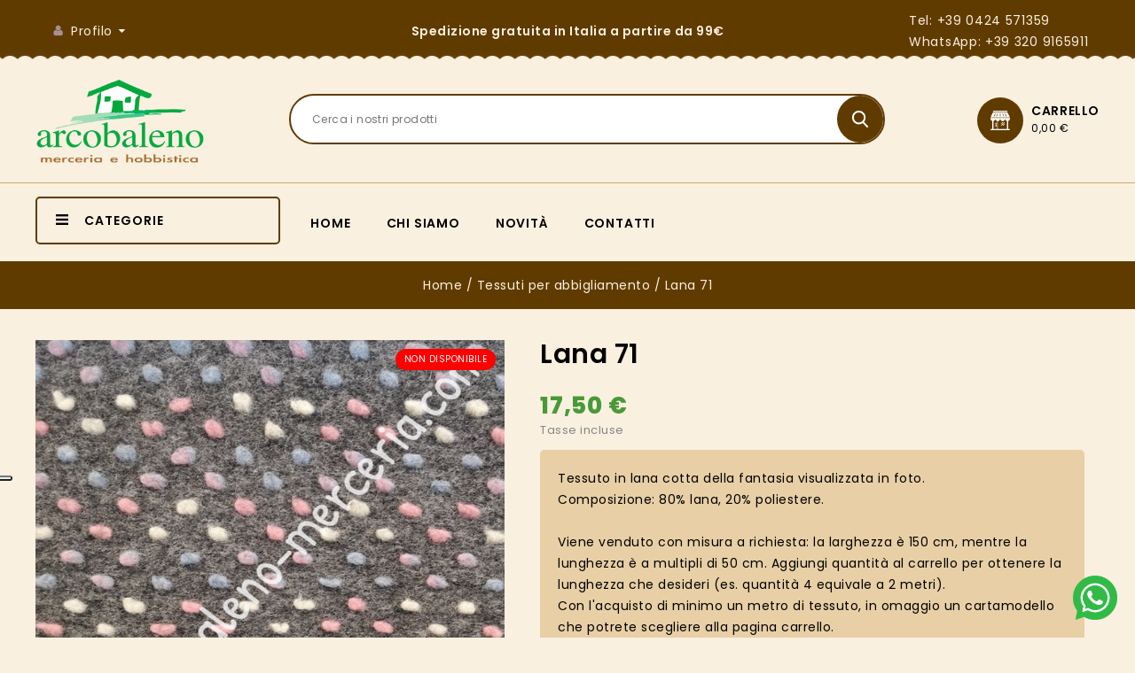

--- FILE ---
content_type: text/html; charset=utf-8
request_url: https://arcobaleno-merceria.com/tessuti-per-abbigliamento/1174-lana-71.html
body_size: 17775
content:
<!doctype html>
<html lang="it">

  <head>
    
      
<meta charset="utf-8">


<meta http-equiv="x-ua-compatible" content="ie=edge">



  <link rel="canonical" href="https://arcobaleno-merceria.com/tessuti-per-abbigliamento/1174-lana-71.html">

  <title>Lana 71</title>
  <meta name="description" content="Tessuto in lana cotta della fantasia visualizzata in foto.Composizione: 80% lana, 20% poliestere.Viene venduto con misura a richiesta: la larghezza è 150 cm, mentre la lunghezza è a multipli di 50 cm. Aggiungi quantità al carrello per ottenere la lunghezza che desideri (es. quantità 4 equivale a 2 metri).Con l&#039;acquisto di minimo un metro di tessuto, in omaggio un cartamodello che potrete scegliere alla pagina carrello. ">
  <meta name="keywords" content="">
        <link rel="canonical" href="https://arcobaleno-merceria.com/tessuti-per-abbigliamento/1174-lana-71.html">
    
        
  
  
    <script type="application/ld+json">
  {
    "@context": "https://schema.org",
    "@type": "Organization",
    "name" : "Arcobaleno Merceria",
    "url" : "https://arcobaleno-merceria.com/",
        "logo": {
      "@type": "ImageObject",
        "url":"https://arcobaleno-merceria.com/img/arcobaleno-merceria-logo-1559569156.jpg"
    }
      }
</script>

<script type="application/ld+json">
  {
    "@context": "https://schema.org",
    "@type": "WebPage",
    "isPartOf": {
      "@type": "WebSite",
      "url":  "https://arcobaleno-merceria.com/",
      "name": "Arcobaleno Merceria"
    },
    "name": "Lana 71",
    "url":  "https://arcobaleno-merceria.com/tessuti-per-abbigliamento/1174-lana-71.html"
  }
</script>


  <script type="application/ld+json">
    {
      "@context": "https://schema.org",
      "@type": "BreadcrumbList",
      "itemListElement": [
                      {
              "@type": "ListItem",
              "position": 1,
              "name": "Home",
              "item": "https://arcobaleno-merceria.com/"
              },                    {
              "@type": "ListItem",
              "position": 2,
              "name": "Tessuti per abbigliamento",
              "item": "https://arcobaleno-merceria.com/86-tessuti-per-abbigliamento"
              },                    {
              "@type": "ListItem",
              "position": 3,
              "name": "Lana 71",
              "item": "https://arcobaleno-merceria.com/tessuti-per-abbigliamento/1174-lana-71.html"
              }              ]
          }
  </script>
  
  
  
  <script type="application/ld+json">
  {
    "@context": "https://schema.org/",
    "@type": "Product",
    "name": "Lana 71",
    "description": "Tessuto in lana cotta della fantasia visualizzata in foto.Composizione: 80% lana, 20% poliestere.Viene venduto con misura a richiesta: la larghezza è 150 cm, mentre la lunghezza è a multipli di 50 cm. Aggiungi quantità al carrello per ottenere la lunghezza che desideri (es. quantità 4 equivale a 2 metri).Con l&#039;acquisto di minimo un metro di tessuto, in omaggio un cartamodello che potrete scegliere alla pagina carrello. ",
    "category": "Tessuti per abbigliamento",
    "image" :"https://arcobaleno-merceria.com/1689-home_default/lana-71.jpg",    "sku": "1174",
    "mpn": "1174"
        ,
    "brand": {
      "@type": "Thing",
      "name": "Arcobaleno Merceria"
    }
                ,
          "offers": {
            "@type": "Offer",
            "priceCurrency": "EUR",
            "name": "Lana 71",
            "price": "17.5",
            "url": "https://arcobaleno-merceria.com/tessuti-per-abbigliamento/1174-lana-71.html",
            "priceValidUntil": "2026-02-04",
                          "image": ["https://arcobaleno-merceria.com/1689-large_default/lana-71.jpg"],
                        "sku": "1174",
            "mpn": "1174",
                                                "availability": "https://schema.org/OutOfStock",
            "seller": {
              "@type": "Organization",
              "name": "Arcobaleno Merceria"
            }
          }
                }
</script>

  
  
    
  

  
    <meta property="og:title" content="Lana 71" />
    <meta property="og:description" content="Tessuto in lana cotta della fantasia visualizzata in foto.Composizione: 80% lana, 20% poliestere.Viene venduto con misura a richiesta: la larghezza è 150 cm, mentre la lunghezza è a multipli di 50 cm. Aggiungi quantità al carrello per ottenere la lunghezza che desideri (es. quantità 4 equivale a 2 metri).Con l&#039;acquisto di minimo un metro di tessuto, in omaggio un cartamodello che potrete scegliere alla pagina carrello. " />
    <meta property="og:url" content="https://arcobaleno-merceria.com/tessuti-per-abbigliamento/1174-lana-71.html" />
    <meta property="og:site_name" content="Arcobaleno Merceria" />
        



<meta name="viewport" content="width=device-width, initial-scale=1">



<link rel="icon" type="image/vnd.microsoft.icon" href="https://arcobaleno-merceria.com/img/favicon.ico?1559569156">
<link rel="shortcut icon" type="image/x-icon" href="https://arcobaleno-merceria.com/img/favicon.ico?1559569156">

<!-- Templatemela added -->
 
<link href="https://fonts.googleapis.com/css?family=Oregano:400,400i|Poppins:100,100i,200,200i,300,300i,400,400i,500,500i,600,600i,700,700i,800,800i,900,900i&display=swap" rel="stylesheet"> 
<link href="https://fonts.googleapis.com/css?family=Oregano:400,400i&display=swap" rel="stylesheet">



    <link rel="stylesheet" href="https://arcobaleno-merceria.com/themes/PRS080195_02/assets/css/theme.css" type="text/css" media="all">
  <link rel="stylesheet" href="https://arcobaleno-merceria.com/themes/PRS080195_02/assets/css/font-awesome.css" type="text/css" media="all">
  <link rel="stylesheet" href="https://arcobaleno-merceria.com/modules/blockreassurance/views/dist/front.css" type="text/css" media="all">
  <link rel="stylesheet" href="https://arcobaleno-merceria.com/modules/ps_socialfollow/views/css/ps_socialfollow.css" type="text/css" media="all">
  <link rel="stylesheet" href="https://arcobaleno-merceria.com/themes/PRS080195_02/modules/ps_searchbar/ps_searchbar.css" type="text/css" media="all">
  <link rel="stylesheet" href="https://arcobaleno-merceria.com/modules/paypal/views/css/paypal_fo.css" type="text/css" media="all">
  <link rel="stylesheet" href="https://arcobaleno-merceria.com/modules/productcomments/views/css/productcomments.css" type="text/css" media="all">
  <link rel="stylesheet" href="https://arcobaleno-merceria.com/modules/arteinvoice//views/css/artinvoice.css" type="text/css" media="all">
  <link rel="stylesheet" href="https://arcobaleno-merceria.com/modules/codfee/views/css/codfee_1.6.css" type="text/css" media="all">
  <link rel="stylesheet" href="https://arcobaleno-merceria.com/modules/giftcard/views/css/flatpickr/flatpickr.css" type="text/css" media="all">
  <link rel="stylesheet" href="https://arcobaleno-merceria.com/modules/giftcard/views/css/flatpickr/material_blue.css" type="text/css" media="all">
  <link rel="stylesheet" href="https://arcobaleno-merceria.com/modules/giftcard/views/css/iziModal.min.css" type="text/css" media="all">
  <link rel="stylesheet" href="https://arcobaleno-merceria.com/js/jquery/ui/themes/base/minified/jquery-ui.min.css" type="text/css" media="all">
  <link rel="stylesheet" href="https://arcobaleno-merceria.com/js/jquery/ui/themes/base/minified/jquery.ui.theme.min.css" type="text/css" media="all">
  <link rel="stylesheet" href="https://arcobaleno-merceria.com/modules/tm_imageslider/views/css/flexslider.css" type="text/css" media="all">
  <link rel="stylesheet" href="https://arcobaleno-merceria.com/modules/tm_categorylist/views/css/tmcategorylist.css" type="text/css" media="all">
  <link rel="stylesheet" href="https://arcobaleno-merceria.com/modules/tm_categoryslider/views/css/tm_categoryslider.css" type="text/css" media="all">
  <link rel="stylesheet" href="https://arcobaleno-merceria.com/modules/tm_verticalmenu/views/css/tm_verticalmenu.css" type="text/css" media="all">
  <link rel="stylesheet" href="https://arcobaleno-merceria.com/modules/medpriceqty/views/css/hook/product-17.css" type="text/css" media="all">
  <link rel="stylesheet" href="https://arcobaleno-merceria.com/themes/PRS080195_02/assets/css/custom.css" type="text/css" media="all">




  

  <script type="text/javascript">
        var add_payment_info_event_name = 1;
        var add_shipping_info_event_name = 1;
        var add_to_cart_event_name = 1;
        var ajax_gc = "https:\/\/arcobaleno-merceria.com\/process-giftcards?ajax=1";
        var begin_checkout_event_name = 1;
        var category_name = "Tessuti per abbigliamento";
        var controller_name = "product";
        var customer_login_event_name = 1;
        var customer_signup_event_name = 1;
        var dateOptions = {"noCalendar":false,"minDate":"today","dateFormat":"Y-m-d","monthSelectorType":"static","locale":"it"};
        var email = null;
        var fname = null;
        var giftType = "";
        var googletagID = "GTM-MJ76QLK";
        var gtm_product_listing_event_name = 0;
        var id_category = false;
        var id_customer = null;
        var lname = null;
        var orderID = false;
        var parentCategory = "";
        var pixel_fc = "https:\/\/arcobaleno-merceria.com\/module\/pspixel\/FrontAjaxPixel";
        var prestashop = {"cart":{"products":[],"totals":{"total":{"type":"total","label":"Totale","amount":0,"value":"0,00\u00a0\u20ac"},"total_including_tax":{"type":"total","label":"Totale (tasse incl.)","amount":0,"value":"0,00\u00a0\u20ac"},"total_excluding_tax":{"type":"total","label":"Totale (tasse escl.)","amount":0,"value":"0,00\u00a0\u20ac"}},"subtotals":{"products":{"type":"products","label":"Totale parziale","amount":0,"value":"0,00\u00a0\u20ac"},"discounts":null,"shipping":{"type":"shipping","label":"Spedizione","amount":0,"value":""},"tax":{"type":"tax","label":"Iva inclusa","amount":0,"value":"0,00\u00a0\u20ac"}},"products_count":0,"summary_string":"0 articoli","vouchers":{"allowed":1,"added":[]},"discounts":[],"minimalPurchase":0,"minimalPurchaseRequired":""},"currency":{"id":1,"name":"Euro","iso_code":"EUR","iso_code_num":"978","sign":"\u20ac"},"customer":{"lastname":null,"firstname":null,"email":null,"birthday":null,"newsletter":null,"newsletter_date_add":null,"optin":null,"website":null,"company":null,"siret":null,"ape":null,"is_logged":false,"gender":{"type":null,"name":null},"addresses":[]},"language":{"name":"Italiano (Italian)","iso_code":"it","locale":"it-IT","language_code":"it","is_rtl":"0","date_format_lite":"d\/m\/Y","date_format_full":"d\/m\/Y H:i:s","id":1},"page":{"title":"","canonical":"https:\/\/arcobaleno-merceria.com\/tessuti-per-abbigliamento\/1174-lana-71.html","meta":{"title":"Lana 71","description":"Tessuto in lana cotta della fantasia visualizzata in foto.Composizione: 80% lana, 20% poliestere.Viene venduto con misura a richiesta: la larghezza \u00e8 150 cm, mentre la lunghezza \u00e8 a multipli di 50 cm. Aggiungi quantit\u00e0 al carrello per ottenere la lunghezza che desideri (es. quantit\u00e0 4 equivale a 2 metri).Con l'acquisto di minimo un metro di tessuto, in omaggio un cartamodello che potrete scegliere alla pagina carrello. ","keywords":"","robots":"index"},"page_name":"product","body_classes":{"lang-it":true,"lang-rtl":false,"country-IT":true,"currency-EUR":true,"layout-full-width":true,"page-product":true,"tax-display-enabled":true,"product-id-1174":true,"product-Lana 71":true,"product-id-category-86":true,"product-id-manufacturer-1":true,"product-id-supplier-0":true,"product-available-for-order":true},"admin_notifications":[]},"shop":{"name":"Arcobaleno Merceria","logo":"https:\/\/arcobaleno-merceria.com\/img\/arcobaleno-merceria-logo-1559569156.jpg","stores_icon":"https:\/\/arcobaleno-merceria.com\/img\/logo_stores.png","favicon":"https:\/\/arcobaleno-merceria.com\/img\/favicon.ico"},"urls":{"base_url":"https:\/\/arcobaleno-merceria.com\/","current_url":"https:\/\/arcobaleno-merceria.com\/tessuti-per-abbigliamento\/1174-lana-71.html","shop_domain_url":"https:\/\/arcobaleno-merceria.com","img_ps_url":"https:\/\/arcobaleno-merceria.com\/img\/","img_cat_url":"https:\/\/arcobaleno-merceria.com\/img\/c\/","img_lang_url":"https:\/\/arcobaleno-merceria.com\/img\/l\/","img_prod_url":"https:\/\/arcobaleno-merceria.com\/img\/p\/","img_manu_url":"https:\/\/arcobaleno-merceria.com\/img\/m\/","img_sup_url":"https:\/\/arcobaleno-merceria.com\/img\/su\/","img_ship_url":"https:\/\/arcobaleno-merceria.com\/img\/s\/","img_store_url":"https:\/\/arcobaleno-merceria.com\/img\/st\/","img_col_url":"https:\/\/arcobaleno-merceria.com\/img\/co\/","img_url":"https:\/\/arcobaleno-merceria.com\/themes\/PRS080195_02\/assets\/img\/","css_url":"https:\/\/arcobaleno-merceria.com\/themes\/PRS080195_02\/assets\/css\/","js_url":"https:\/\/arcobaleno-merceria.com\/themes\/PRS080195_02\/assets\/js\/","pic_url":"https:\/\/arcobaleno-merceria.com\/upload\/","pages":{"address":"https:\/\/arcobaleno-merceria.com\/indirizzo","addresses":"https:\/\/arcobaleno-merceria.com\/indirizzi","authentication":"https:\/\/arcobaleno-merceria.com\/login","cart":"https:\/\/arcobaleno-merceria.com\/carrello","category":"https:\/\/arcobaleno-merceria.com\/index.php?controller=category","cms":"https:\/\/arcobaleno-merceria.com\/index.php?controller=cms","contact":"https:\/\/arcobaleno-merceria.com\/contattaci","discount":"https:\/\/arcobaleno-merceria.com\/buoni-sconto","guest_tracking":"https:\/\/arcobaleno-merceria.com\/tracciatura-ospite","history":"https:\/\/arcobaleno-merceria.com\/cronologia-ordini","identity":"https:\/\/arcobaleno-merceria.com\/dati-personali","index":"https:\/\/arcobaleno-merceria.com\/","my_account":"https:\/\/arcobaleno-merceria.com\/account","order_confirmation":"https:\/\/arcobaleno-merceria.com\/conferma-ordine","order_detail":"https:\/\/arcobaleno-merceria.com\/index.php?controller=order-detail","order_follow":"https:\/\/arcobaleno-merceria.com\/resi-merce","order":"https:\/\/arcobaleno-merceria.com\/ordine","order_return":"https:\/\/arcobaleno-merceria.com\/index.php?controller=order-return","order_slip":"https:\/\/arcobaleno-merceria.com\/buono-ordine","pagenotfound":"https:\/\/arcobaleno-merceria.com\/pagina-non-trovata","password":"https:\/\/arcobaleno-merceria.com\/recupero-password","pdf_invoice":"https:\/\/arcobaleno-merceria.com\/index.php?controller=pdf-invoice","pdf_order_return":"https:\/\/arcobaleno-merceria.com\/index.php?controller=pdf-order-return","pdf_order_slip":"https:\/\/arcobaleno-merceria.com\/index.php?controller=pdf-order-slip","prices_drop":"https:\/\/arcobaleno-merceria.com\/offerte","product":"https:\/\/arcobaleno-merceria.com\/index.php?controller=product","search":"https:\/\/arcobaleno-merceria.com\/ricerca","sitemap":"https:\/\/arcobaleno-merceria.com\/mappa-sito","stores":"https:\/\/arcobaleno-merceria.com\/negozi","supplier":"https:\/\/arcobaleno-merceria.com\/fornitori","register":"https:\/\/arcobaleno-merceria.com\/login?create_account=1","order_login":"https:\/\/arcobaleno-merceria.com\/ordine?login=1"},"alternative_langs":[],"theme_assets":"\/themes\/PRS080195_02\/assets\/","actions":{"logout":"https:\/\/arcobaleno-merceria.com\/?mylogout="},"no_picture_image":{"bySize":{"cart_default":{"url":"https:\/\/arcobaleno-merceria.com\/img\/p\/it-default-cart_default.jpg","width":79,"height":82},"small_default":{"url":"https:\/\/arcobaleno-merceria.com\/img\/p\/it-default-small_default.jpg","width":98,"height":105},"home_default":{"url":"https:\/\/arcobaleno-merceria.com\/img\/p\/it-default-home_default.jpg","width":277,"height":288},"new_products":{"url":"https:\/\/arcobaleno-merceria.com\/img\/p\/it-default-new_products.jpg","width":300,"height":300},"medium_default":{"url":"https:\/\/arcobaleno-merceria.com\/img\/p\/it-default-medium_default.jpg","width":452,"height":486},"large_default":{"url":"https:\/\/arcobaleno-merceria.com\/img\/p\/it-default-large_default.jpg","width":1000,"height":1000}},"small":{"url":"https:\/\/arcobaleno-merceria.com\/img\/p\/it-default-cart_default.jpg","width":79,"height":82},"medium":{"url":"https:\/\/arcobaleno-merceria.com\/img\/p\/it-default-new_products.jpg","width":300,"height":300},"large":{"url":"https:\/\/arcobaleno-merceria.com\/img\/p\/it-default-large_default.jpg","width":1000,"height":1000},"legend":""}},"configuration":{"display_taxes_label":true,"display_prices_tax_incl":true,"is_catalog":false,"show_prices":true,"opt_in":{"partner":false},"quantity_discount":{"type":"discount","label":"Sconto unit\u00e0"},"voucher_enabled":1,"return_enabled":1},"field_required":[],"breadcrumb":{"links":[{"title":"Home","url":"https:\/\/arcobaleno-merceria.com\/"},{"title":"Tessuti per abbigliamento","url":"https:\/\/arcobaleno-merceria.com\/86-tessuti-per-abbigliamento"},{"title":"Lana 71","url":"https:\/\/arcobaleno-merceria.com\/tessuti-per-abbigliamento\/1174-lana-71.html"}],"count":3},"link":{"protocol_link":"https:\/\/","protocol_content":"https:\/\/"},"time":1768948919,"static_token":"1195699690ac92cfe595d238fe5ab7e8","token":"ffac128e8266f9eb14f2bab17f6e4b04","debug":false};
        var preview_label = "Template Preview";
        var productBrandName = "Arcobaleno Merceria";
        var productCategory = "Tessuti per abbigliamento";
        var productCategoryId = "86";
        var productID = "1174";
        var productName = "Lana 71";
        var productPrice = 17.5;
        var productVariant = "";
        var psemailsubscription_subscription = "https:\/\/arcobaleno-merceria.com\/module\/ps_emailsubscription\/subscription";
        var psr_icon_color = "#F19D76";
        var purchase_order_event_name = 1;
        var refund_order_event_name = 1;
        var remove_from_cart_event_name = 1;
        var required_label = "is required";
        var search_product_event_name = 1;
        var select_product_event_name = 1;
        var select_template_label = "Select a Template";
        var shop_name = "Arcobaleno Merceria";
        var template_vars = {"{value}":"XXX","{shop_logo}":"","{gift_image}":"","{vcode}":"XXXXX-XXXXX","{giftcard_name}":"","{expire_date}":"X days","{shop_name}":"Arcobaleno Merceria","{shop_url}":"https:\/\/arcobaleno-merceria.com\/","{sender}":"Your Name","{rec_name}":"","{message}":"","{quantity}":1};
        var trackingID = "G-KM28N0T9W6";
        var view_cart_event_name = 1;
        var view_category_event_name = 1;
        var view_product_event_name = 1;
        var wkCurrencyCode = "EUR";
        var wkProductCoupon = "";
        var wkProductDiscount = 0;
        var wkStaticToken = "1784789ed16f9f38ff87d16cadb527fe";
        var wk_cart_items = [];
        var wk_gtm_controller_link = "https:\/\/arcobaleno-merceria.com\/module\/wkgoogletagmanager\/googleTagManager";
        var wk_gtm_email = "";
      </script>



  <script src="https://cdn.brevo.com/js/sdk-loader.js" async></script>
<script>
    window.Brevo = window.Brevo || [];
    Brevo.push([
        "init",
        {
            client_key: "v2lzgpry64l2xubth1m0aq47",
            email_id: "",
        },
    ]);
</script>

<script async src="https://www.googletagmanager.com/gtag/js?id=G-KM28N0T9W6"></script>
<script>
  window.dataLayer = window.dataLayer || [];
  function gtag(){dataLayer.push(arguments);}
  gtag('js', new Date());
  gtag(
    'config',
    'G-KM28N0T9W6',
    {
      'debug_mode':false
                      }
  );
</script>

<!-- Facebook Pixel Code -->

<script>
    !function(f,b,e,v,n,t,s)
    {if(f.fbq)return;n=f.fbq=function(){n.callMethod? n.callMethod.apply(n,arguments):n.queue.push(arguments)};
    if(!f._fbq)f._fbq=n;n.push=n;n.loaded=!0;n.version='2.0';n.agent='plprestashop-download'; // n.agent to keep because of partnership
    n.queue=[];t=b.createElement(e);t.async=!0;
    t.src=v;s=b.getElementsByTagName(e)[0];
    s.parentNode.insertBefore(t,s)}(window, document,'script', 'https://connect.facebook.net/en_US/fbevents.js');

            fbq('init', '690801318470243');
        
    fbq('track', 'PageView');
</script>

<noscript>
    <img height="1" width="1" style="display:none" src="https://www.facebook.com/tr?id=690801318470243&ev=PageView&noscript=1"/>
</noscript>

<!-- End Facebook Pixel Code -->

<!-- Set Facebook Pixel Product Export -->
    <meta property="og:title" content="Lana 71">
    <meta property="og:description" content="Tessuto in lana cotta della fantasia visualizzata in foto.Composizione: 80% lana, 20% poliestere.Viene venduto con misura a richiesta: la larghezza è 150 cm, mentre la lunghezza è a multipli di 50 cm. Aggiungi quantità al carrello per ottenere la lunghezza che desideri (es. quantità 4 equivale a 2 metri).Con l&#039;acquisto di minimo un metro di tessuto, in omaggio un cartamodello che potrete scegliere alla pagina carrello. ">
    <meta property="og:url" content="https://arcobaleno-merceria.com/tessuti-per-abbigliamento/1174-lana-71.html">
    <meta property="og:image" content="https://arcobaleno-merceria.com/1689-medium_default/lana-71.jpg">
    <meta property="product:brand" content="Arcobaleno Merceria">
    <meta property="product:availability" content="In stock">
    <meta property="product:condition" content="new">
    <meta property="product:price:amount" content="17.5">
    <meta property="product:price:currency" content="EUR">
    <meta property="product:retailer_item_id" content="1174">
<!-- END OF Set Facebook Pixel Product Export -->

    
        <script>
            fbq('track', 'ViewContent', {content_name: 'Lana 71 IT', content_ids: 1174, content_type: 'product', value: 17.5, currency: 'EUR'});
        </script>
    
<script src="https://www.googletagmanager.com/gtag/js?id=G-KM28N0T9W6"></script>


  
  <script>
    var ajaxpriceurl = 'https://arcobaleno-merceria.com/module/medpriceqty/ajaxprice';
  </script>
  


<link rel="stylesheet" href="https://arcobaleno-merceria.com/themes/PRS080195_02/assets/css/custom-oinova.css" />




    
  <meta property="og:type" content="product">
    <meta property="og:image" content="https://arcobaleno-merceria.com/1689-large_default/lana-71.jpg">
  
    <meta property="product:pretax_price:amount" content="14.344262">
  <meta property="product:pretax_price:currency" content="EUR">
  <meta property="product:price:amount" content="17.5">
  <meta property="product:price:currency" content="EUR">
    
  </head>
  
      
  <body id="product" class="lang-it country-it currency-eur layout-full-width page-product tax-display-enabled product-id-1174 product-lana-71 product-id-category-86 product-id-manufacturer-1 product-id-supplier-0 product-available-for-order ">

    
    
    

    
    <main id="page">
      
              
      <header id="header">
        
           
<div class="icon-whatsapp">
 <a href="https://wa.me/393209165911"><img width="50px" src="https://arcobaleno-merceria.com/img/icon-wp.png" /></a>
 </div> 
 

  <div class="header-banner">
    
  </div>



<nav class="header-nav">
	<div class="container">
        	
		<div class="hidden-md-down">
			<div class="left-nav">
				<div id="_desktop_user_info">
  <div class="tm_userinfotitle">Profilo  </div>
  <ul class="user-info">
          <a
        href="https://arcobaleno-merceria.com/account"
        title="Log in to your customer account"
        rel="nofollow"
      >
        <i class="material-icons">&#xE7FF;</i>
        <span class="hidden-md-down">Account</span>
      </a>
        
        

     <div class="head-compare" style="display: none;">
      <a
        class="ap-btn-compare dropdown-item"
        href="//arcobaleno-merceria.com/module/stfeature/productscompare"
        title="Compare"
        rel="nofollow"
      >
        <i class="material-icons">&#xE863;</i>
        <span>Compare</span>
<!-- <span class="ap-total-compare ap-total"></span> -->
      </a>
    </div>
  </div>
			</div>
			
			<div class="center-nav">
			Spedizione gratuita in Italia a partire da 99€
			</div>
			
			<div class="right-nav">
				<div id="_desktop_contact_link">
  <div class="contact-link anchor01">
    <a href="tel:+390424571359">Tel: +39 0424 571359</a><br /><a href="https://wa.me/393209165911">WhatsApp: +39 320 9165911</a>
  </div>
</div>


			</div>
		</div>
			
			<div class="hidden-lg-up text-xs-center mobile container">
				<div class="top-logo" id="_mobile_logo"></div>
			  	<div class="container menu-container">
				    <div class="menu-icon">
				     <div class="cat-title"> <i class="material-icons menu-open">&#xE5D2;</i></div>
				    </div>
				</div>

				
				<div class="pull-xs-right" id="_mobile_cart"></div>
				<div class="pull-xs-right" id="_mobile_user_info"></div>
				<div class="clearfix"></div>   
			</div>
		</div>
</nav>



	<div class="header-top">

	<div class="header-div">
		<div class="container">
		<div class="header_logo hidden-md-down" id="_desktop_logo">
					                          <a href="https://arcobaleno-merceria.com/">
    <img
      class="logo"
      src="https://arcobaleno-merceria.com/img/arcobaleno-merceria-logo-1559569156.jpg"
      alt="Arcobaleno Merceria"
      loading="lazy">
                </a>
            			</div>
		
			<div id="_desktop_cart">
  <div class="blockcart cart-preview inactive" data-refresh-url="//arcobaleno-merceria.com/module/ps_shoppingcart/ajax">
    <div class="header blockcart-header dropdown js-dropdown">
	 
		<a class="carthome" rel="nofollow" href="//arcobaleno-merceria.com/carrello?action=show" > 
			<!-- <i class="material-icons shopping-cart"></i> -->
			<!-- <span class="hidden-md-down">Carrello</span> -->
			<span class="cart-products-counthome">0</span>
			
			
		</a>
		<a rel="nofollow" class="cart_custom" href="//arcobaleno-merceria.com/carrello?action=show" > 
			<!-- <i class="material-icons shopping-cart">shopping_cart</i> -->
			<span class="hidden-md-down cart-shoptext">Carrello</span>
			<span class="cart-products-count cart-count-producttext">0,00 €</span><br>
			
			
		</a>
		 		
	      </div>
  </div>
</div>
<!-- Block search module TOP -->

<div id="search_widget" class="col-lg-4 col-md-5 col-sm-12 search-widget" data-search-controller-url="//arcobaleno-merceria.com/ricerca">
		<span class="search_button"></span>
	<div class="searchtoggle">

<form method="get" action="//arcobaleno-merceria.com/ricerca">
		<input type="hidden" name="controller" value="search">
		<input type="text" name="s" value="" placeholder="Cerca i nostri prodotti" aria-label="Search">
		<button type="submit">
			<div class="submit-text">search</div>
			<!--<i class="material-icons search">&#xE8B6;</i>-->
		</button>
	</form>
</div>

</div>

<!-- /Block search module TOP -->

			<div id="mobile_top_menu_wrapper" class="row hidden-lg-up">
			      <div class="mobile-menu-inner">
			        <div class="menu-icon">
			       <div class="cat-title title2">   <i class="material-icons menu-close">&#xE5CD;</i> </div>
			        </div>	
			        <div class="js-top-menu mobile" id="_mobile_top_menu"></div>
						<div id="_mobile_currency_selector"></div>
						<div id="_mobile_language_selector"></div>
						<div id="_mobile_contact_link"></div>
					</div>
				</div>

			</div>
		</div>
		
<div class="header-top-main bg_main">
			<div class="container">
			 <div id="tm_vertical_menu_top" class="tmvm-contener clearfix col-lg-12  hb-animate-element top-to-bottom">
<div class="block-title">
		<i class="material-icons menu-open">&#xE5D2;</i>
		<div class="menu-title">Categorie</div>
		
		</div>


<div class="menu vertical-menu js-top-menu position-static hidden-sm-down"  id="_desktop_top_menu">
    
  <ul class="tm_sf-menu top-menu" id="top-menu" data-depth="0"><li class="category " id="tmcategory-63"><a href="https://arcobaleno-merceria.com/63-kit-cucito-creativo" class="dropdown-item" data-depth="0" ><span class="pull-xs-right  hidden-sm-down"><i class="material-icons left">&#xE315;</i><i class="material-icons right">&#xE314;</i></span><span class="pull-xs-right hidden-lg-up"><span data-target="#top_sub_menu_91857" data-toggle="collapse" class="navbar-toggler collapse-icons"><i class="material-icons add">&#xE313;</i><i class="material-icons remove">&#xE316;</i></span></span>Kit Cucito Creativo</a><div  class="popover sub-menu js-sub-menu collapse" id="top_sub_menu_91857">
  <ul class="tm_sf-menu top-menu"  data-depth="1"><li class="category " id="tmcategory-119"><a href="https://arcobaleno-merceria.com/119-ultima-collezione" class="dropdown-item dropdown-submenu" data-depth="1" >Ultima collezione</a></li><li class="category " id="tmcategory-64"><a href="https://arcobaleno-merceria.com/64-natale" class="dropdown-item dropdown-submenu" data-depth="1" >Natale</a></li><li class="category " id="tmcategory-65"><a href="https://arcobaleno-merceria.com/65-pasqua" class="dropdown-item dropdown-submenu" data-depth="1" >Pasqua</a></li><li class="category " id="tmcategory-66"><a href="https://arcobaleno-merceria.com/66-primavera" class="dropdown-item dropdown-submenu" data-depth="1" >Primavera</a></li><li class="category " id="tmcategory-67"><a href="https://arcobaleno-merceria.com/67-autunno" class="dropdown-item dropdown-submenu" data-depth="1" >Autunno</a></li><li class="category " id="tmcategory-68"><a href="https://arcobaleno-merceria.com/68-casa" class="dropdown-item dropdown-submenu" data-depth="1" >Casa</a></li><li class="category " id="tmcategory-69"><a href="https://arcobaleno-merceria.com/69-nascite" class="dropdown-item dropdown-submenu" data-depth="1" >Nascite</a></li><li class="category " id="tmcategory-70"><a href="https://arcobaleno-merceria.com/70-decorazioni" class="dropdown-item dropdown-submenu" data-depth="1" >Decorazioni</a></li><li class="category " id="tmcategory-71"><a href="https://arcobaleno-merceria.com/71-angeli" class="dropdown-item dropdown-submenu" data-depth="1" >Angeli</a></li><li class="category " id="tmcategory-127"><a href="https://arcobaleno-merceria.com/127-bambole" class="dropdown-item dropdown-submenu" data-depth="1" >Bambole</a></li><li class="category " id="tmcategory-149"><a href="https://arcobaleno-merceria.com/149-epifania" class="dropdown-item dropdown-submenu" data-depth="1" >Epifania</a></li></ul><div class="menu-images-container"></div></div></li><li class="category " id="tmcategory-103"><a href="https://arcobaleno-merceria.com/103-filati" class="dropdown-item" data-depth="0" ><span class="pull-xs-right  hidden-sm-down"><i class="material-icons left">&#xE315;</i><i class="material-icons right">&#xE314;</i></span><span class="pull-xs-right hidden-lg-up"><span data-target="#top_sub_menu_61998" data-toggle="collapse" class="navbar-toggler collapse-icons"><i class="material-icons add">&#xE313;</i><i class="material-icons remove">&#xE316;</i></span></span>Filati</a><div  class="popover sub-menu js-sub-menu collapse" id="top_sub_menu_61998">
  <ul class="tm_sf-menu top-menu"  data-depth="1"><li class="category " id="tmcategory-133"><a href="https://arcobaleno-merceria.com/133-lana-" class="dropdown-item dropdown-submenu" data-depth="1" >Lana</a></li><li class="category " id="tmcategory-134"><a href="https://arcobaleno-merceria.com/134-cotone" class="dropdown-item dropdown-submenu" data-depth="1" >Cotone</a></li><li class="category " id="tmcategory-152"><a href="https://arcobaleno-merceria.com/152-accessori-per-maglia-e-uncinetto" class="dropdown-item dropdown-submenu" data-depth="1" >Accessori per maglia e uncinetto</a></li></ul><div class="menu-images-container"></div></div></li><li class="category " id="tmcategory-82"><a href="https://arcobaleno-merceria.com/82-centrini-di-perle" class="dropdown-item" data-depth="0" ><span class="pull-xs-right  hidden-sm-down"><i class="material-icons left">&#xE315;</i><i class="material-icons right">&#xE314;</i></span><span class="pull-xs-right hidden-lg-up"><span data-target="#top_sub_menu_80338" data-toggle="collapse" class="navbar-toggler collapse-icons"><i class="material-icons add">&#xE313;</i><i class="material-icons remove">&#xE316;</i></span></span>Centrini di Perle</a><div  class="popover sub-menu js-sub-menu collapse" id="top_sub_menu_80338">
  <ul class="tm_sf-menu top-menu"  data-depth="1"><li class="category " id="tmcategory-135"><a href="https://arcobaleno-merceria.com/135-kit-natale" class="dropdown-item dropdown-submenu" data-depth="1" >Kit Natale</a></li><li class="category " id="tmcategory-137"><a href="https://arcobaleno-merceria.com/137-kit-fiori" class="dropdown-item dropdown-submenu" data-depth="1" >Kit Fiori</a></li><li class="category " id="tmcategory-138"><a href="https://arcobaleno-merceria.com/138-kit-pasqua" class="dropdown-item dropdown-submenu" data-depth="1" >Kit Pasqua</a></li><li class="category " id="tmcategory-139"><a href="https://arcobaleno-merceria.com/139-kit-animali" class="dropdown-item dropdown-submenu" data-depth="1" >Kit Animali</a></li><li class="category " id="tmcategory-140"><a href="https://arcobaleno-merceria.com/140-kit-scudetti" class="dropdown-item dropdown-submenu" data-depth="1" >Kit Scudetti</a></li><li class="category " id="tmcategory-141"><a href="https://arcobaleno-merceria.com/141-kit-bomboniere" class="dropdown-item dropdown-submenu" data-depth="1" >Kit Bomboniere</a></li><li class="category " id="tmcategory-143"><a href="https://arcobaleno-merceria.com/143-kit-geometrici" class="dropdown-item dropdown-submenu" data-depth="1" >Kit Geometrici</a></li><li class="category " id="tmcategory-153"><a href="https://arcobaleno-merceria.com/153-conteria-a-peso" class="dropdown-item dropdown-submenu" data-depth="1" >Conteria a peso</a></li></ul><div class="menu-images-container"></div></div></li><li class="category " id="tmcategory-72"><a href="https://arcobaleno-merceria.com/72-materiali" class="dropdown-item" data-depth="0" ><span class="pull-xs-right  hidden-sm-down"><i class="material-icons left">&#xE315;</i><i class="material-icons right">&#xE314;</i></span><span class="pull-xs-right hidden-lg-up"><span data-target="#top_sub_menu_3047" data-toggle="collapse" class="navbar-toggler collapse-icons"><i class="material-icons add">&#xE313;</i><i class="material-icons remove">&#xE316;</i></span></span>Materiali</a><div  class="popover sub-menu js-sub-menu collapse" id="top_sub_menu_3047">
  <ul class="tm_sf-menu top-menu"  data-depth="1"><li class="category " id="tmcategory-125"><a href="https://arcobaleno-merceria.com/125-pannolenci" class="dropdown-item dropdown-submenu" data-depth="1" >Pannolenci</a></li><li class="category " id="tmcategory-126"><a href="https://arcobaleno-merceria.com/126-feltro" class="dropdown-item dropdown-submenu" data-depth="1" >Feltro</a></li><li class="category " id="tmcategory-128"><a href="https://arcobaleno-merceria.com/128-pelliccia" class="dropdown-item dropdown-submenu" data-depth="1" >Pelliccia</a></li><li class="category " id="tmcategory-129"><a href="https://arcobaleno-merceria.com/129-strutture-in-legno" class="dropdown-item dropdown-submenu" data-depth="1" >Strutture in legno</a></li><li class="category " id="tmcategory-130"><a href="https://arcobaleno-merceria.com/130-lana-da-cardare" class="dropdown-item dropdown-submenu" data-depth="1" >Lana da cardare</a></li><li class="category " id="tmcategory-131"><a href="https://arcobaleno-merceria.com/131-ciniglia-e-velluto" class="dropdown-item dropdown-submenu" data-depth="1" >Ciniglia e velluto</a></li><li class="category " id="tmcategory-132"><a href="https://arcobaleno-merceria.com/132-juta" class="dropdown-item dropdown-submenu" data-depth="1" >Juta</a></li><li class="category " id="tmcategory-142"><a href="https://arcobaleno-merceria.com/142-interfodere" class="dropdown-item dropdown-submenu" data-depth="1" >Interfodere</a></li><li class="category " id="tmcategory-148"><a href="https://arcobaleno-merceria.com/148-maglina" class="dropdown-item dropdown-submenu" data-depth="1" >Maglina</a></li></ul><div class="menu-images-container"></div></div></li><li class="category " id="tmcategory-123"><a href="https://arcobaleno-merceria.com/123-patchwork-tessuti-e-accessori" class="dropdown-item" data-depth="0" >Patchwork - Tessuti e accessori</a></li><li class="category " id="tmcategory-86"><a href="https://arcobaleno-merceria.com/86-tessuti-per-abbigliamento" class="dropdown-item" data-depth="0" >Tessuti per abbigliamento</a></li><li class="category " id="tmcategory-110"><a href="https://arcobaleno-merceria.com/110-cartamodelli-pdf" class="dropdown-item" data-depth="0" ><span class="pull-xs-right  hidden-sm-down"><i class="material-icons left">&#xE315;</i><i class="material-icons right">&#xE314;</i></span><span class="pull-xs-right hidden-lg-up"><span data-target="#top_sub_menu_13032" data-toggle="collapse" class="navbar-toggler collapse-icons"><i class="material-icons add">&#xE313;</i><i class="material-icons remove">&#xE316;</i></span></span>Cartamodelli PDF</a><div  class="popover sub-menu js-sub-menu collapse" id="top_sub_menu_13032">
  <ul class="tm_sf-menu top-menu"  data-depth="1"><li class="category " id="tmcategory-113"><a href="https://arcobaleno-merceria.com/113-cucito-creativo-pdf" class="dropdown-item dropdown-submenu" data-depth="1" >Cucito creativo PDF</a></li><li class="category " id="tmcategory-114"><a href="https://arcobaleno-merceria.com/114-centrini-di-perle-pdf" class="dropdown-item dropdown-submenu" data-depth="1" >Centrini di perle PDF</a></li></ul><div class="menu-images-container"></div></div></li><li class="category " id="tmcategory-147"><a href="https://arcobaleno-merceria.com/147-gift-card" class="dropdown-item" data-depth="0" >Gift card</a></li></ul>
</div>

</div><!-- Block links module -->
<div id="links_block_top" class="block links">
	<h3 class="h3 title_block ">
		<i class="material-icons"></i>
	</h3>
	
		
	<ul id="tm_toplink" class="block_content">
			 
			<li>
				<a href="https://arcobaleno-merceria.com/" title="Home" >Home</a>
				<!-- <span class="hot"></span> -->
			</li>
					 
			<li>
				<a href="https://arcobaleno-merceria.com/content/4-il-negozio" title="Chi siamo" >Chi siamo</a>
				<!-- <span class="hot"></span> -->
			</li>
					 
			<li>
				<a href="https://arcobaleno-merceria.com/nuovi-prodotti" title="Novità" >Novità</a>
				<!-- <span class="hot"></span> -->
			</li>
					 
			<li>
				<a href="https://arcobaleno-merceria.com/contattaci" title="Contatti" >Contatti</a>
				<!-- <span class="hot"></span> -->
			</li>
				</ul>
</div>
<!-- /Block links module -->
	<div class="flexslider" data-interval="3000" data-pause="true">
		<div class="loadingdiv spinner"></div>
		<ul class="slides">
							<li class="slide">
					<a href="#" title="Richiedi informazioni">
					<img src="https://arcobaleno-merceria.com/modules/tm_imageslider/views/img/0142de64226e74746e1f205d069cda969b131063_banner_1 (7).png" alt="Richiedi informazioni" title="Fiere di primavera 2025" />
					</a>
										
				</li>
					</ul>
	</div>


			
			</div>
		</div>
		</div>
		

        
      </header>
      
        
<aside id="notifications">
  <div class="container">
    
    
    
      </div>
</aside>
      
      
        
    <section id="wrapper">

          <div class="container"> 
             </div>
      
     
 
 
<nav data-depth="3" class="breadcrumb hidden-sm-down">
   <div class="container anchor01 03">
  <ol itemscope itemtype="https://schema.org/BreadcrumbList">
          <li itemprop="itemListElement" itemscope itemtype="https://schema.org/ListItem">
        <a itemprop="item" href="https://arcobaleno-merceria.com/" itemscope itemtype="https://schema.org/Thing" itemid="https://arcobaleno-merceria.com/">
          <span itemprop="name">Home</span>
        </a>
        <meta itemprop="position" content="1" />
      </li>
          <li itemprop="itemListElement" itemscope itemtype="https://schema.org/ListItem">
        <a itemprop="item" href="https://arcobaleno-merceria.com/86-tessuti-per-abbigliamento" itemscope itemtype="https://schema.org/Thing" itemid="https://arcobaleno-merceria.com/86-tessuti-per-abbigliamento">
          <span itemprop="name">Tessuti per abbigliamento</span>
        </a>
        <meta itemprop="position" content="2" />
      </li>
          <li itemprop="itemListElement" itemscope itemtype="https://schema.org/ListItem">
        <a itemprop="item" href="https://arcobaleno-merceria.com/tessuti-per-abbigliamento/1174-lana-71.html" itemscope itemtype="https://schema.org/Thing" itemid="https://arcobaleno-merceria.com/tessuti-per-abbigliamento/1174-lana-71.html">
          <span itemprop="name">Lana 71</span>
        </a>
        <meta itemprop="position" content="3" />
      </li>
      </ol>
  </div>
</nav>
    
        
          <div class="container">
           
          <div id="columns_inner">
      

          
  <div id="content-wrapper" class="js-content-wrapper">
    
    

  <section id="main" itemscope itemtype="https://schema.org/Product">
    <meta itemprop="url" content="https://arcobaleno-merceria.com/tessuti-per-abbigliamento/1174-lana-71.html">
    
    <meta itemprop="image" content="https://arcobaleno-merceria.com/1689-large_default/lana-71.jpg">
    <span itemprop="brand" itemscope itemtype="https://schema.org/Brand" style="display:none;">
      <meta itemprop="name" content="Arcobaleno Merceria">
    </span>
    
    <div itemprop="offers" itemscope itemtype="https://schema.org/Offer" style="display:none;">
      <link itemprop="url" href="https://arcobaleno-merceria.com/tessuti-per-abbigliamento/1174-lana-71.html">
      <meta itemprop="priceCurrency" content="EUR">
      <meta itemprop="price" content="17.5">
      <link itemprop="availability" href="https://schema.org/OutOfStock">
      <link itemprop="itemCondition" href="https://schema.org/NewCondition">
      <span itemprop="seller" itemscope itemtype="https://schema.org/Organization">
        <meta itemprop="name" content="Arcobaleno Merceria">
      </span>
    </div>
    
    <div class="row product-container js-product-container">
      <div class="col-md-5 pro_image">
        
          <section class="page-content" id="content">
            <div class="product-leftside">
			
              <!-- @todo: use include file='catalog/_partials/product-flags.tpl'} -->
              
              
              <!------OINOVA8--->
              
                <ul class="product-flags">
                                      <li class="product-flag out_of_stock">Non disponibile</li>
                                    
                  <li class="product-flag digital-pdf">
                    DIGITALE PDF
                  </li>
                </ul>
              
              
              

              
                <div class="images-container js-images-container">
  
    <div class="product-cover">
              <img
          class="js-qv-product-cover img-fluid"
          src="https://arcobaleno-merceria.com/1689/lana-71.jpg"
          data-image-large-src="https://arcobaleno-merceria.com/1689/lana-71.jpg"
          data-full-size-image-url="https://arcobaleno-merceria.com/1689/lana-71.jpg"
          alt=""
          loading="lazy"
        >
          </div>
  

  
	 <!-- Define Number of product for SLIDER -->
		
	<div class="js-qv-mask mask additional_grid">		
					<ul id="additional-grid" class="product_list grid row gridcount additional-image-slider">
			
		         <li class="thumb-container product_item col-xs-12 col-sm-6 col-md-4 col-lg-3">
           <a href="javascript:void(0)" 
              class="elevatezoom-gallery anchor02" 
              data-image="https://arcobaleno-merceria.com/1689/lana-71.jpg" 
              data-zoom-image="https://arcobaleno-merceria.com/1689/lana-71.jpg">
         
             <img
               class="thumb js-thumb  selected js-thumb-selected "
               data-image-medium-src="https://arcobaleno-merceria.com/1689/lana-71.jpg"
               data-image-large-src="https://arcobaleno-merceria.com/1689/lana-71.jpg"
               src="https://arcobaleno-merceria.com/1689/lana-71.jpg"
                                alt="Lana 71"
                              loading="lazy"
               width="100"
             >
           </a>
         </li>
              </ul>
	  
	  	  
    </div>
  
</div>
              
              <div class="scroll-box-arrows">
                <i class="material-icons left">&#xE314;</i>
                <i class="material-icons right">&#xE315;</i>
			</div>

            
          </section>
        
        </div>
        <div class="col-md-7 pro_decs">
          
            
              <h1 class="productpage_title" itemprop="name">Lana 71</h1>
            
          
                       <div class="hook-reviews">
            
<div class="product-list-reviews" data-id="1174" data-url="https://arcobaleno-merceria.com/module/productcomments/CommentGrade">
  <div class="grade-stars small-stars"></div>
  <div class="comments-nb"></div>
</div>

            </div>
                   

          
              <div class="product-prices js-product-prices">
    
      <div
        class="product-price h5 ">

        <div class="current-price">
          <span class='current-price-value' content="17.5">
                                      17,50 €
                      </span>

                  </div>

        
                  
      </div>
    
    
          
    
          

    
          

    
          

    

    <div class="tax-shipping-delivery-label">
              Tasse incluse
            
      
                                    </div>
  </div>
          
 <div class="product-information">
            
              <div id="product-description-short-1174" class="short-description" itemprop="description"><p>Tessuto in lana cotta della fantasia visualizzata in foto.</p><p>Composizione: 80% lana, 20% poliestere.</p><p><br />Viene venduto con misura a richiesta: la larghezza è 150 cm, mentre la lunghezza è a multipli di 50 cm. Aggiungi quantità al carrello per ottenere la lunghezza che desideri (es. quantità 4 equivale a 2 metri).</p><p>Con l'acquisto di minimo un metro di tessuto, in omaggio un cartamodello che potrete scegliere alla pagina carrello. </p></div>
            
            
            <div class="product-actions js-product-actions">
              
                <form action="https://arcobaleno-merceria.com/carrello" method="post" id="add-to-cart-or-refresh">
                  <input type="hidden" name="token" value="1195699690ac92cfe595d238fe5ab7e8">
                  <input type="hidden" name="id_product" value="1174" id="product_page_product_id">
                  <input type="hidden" name="id_customization" value="0" id="product_customization_id" class="js-product-customization-id">

                  
                    <div class="product-variants js-product-variants">
  </div>
                  

                  
                                      

                  
                    <section class="product-discounts js-product-discounts">
  </section>
                  

                  
                    <div class="product-add-to-cart js-product-add-to-cart">
      
    
      
      <!---oinova4---->
      <div class="product-quantity">
      <div class="product-double-quantity">
      <span class="control-label">Quantità</span>
        <div class="qty input-group">
          <button type="button" class="btn btn-qty minus">-</button>
          <input
            type="number"
            name="qty"
            id="quantity_wanted"
            value="1"
            min="1"
            class="form-control text-center"
            aria-label="Quantità"
          >
          <button type="button" class="btn btn-qty plus">+</button>
        </div>
        </div>
        <div class="add">
          <button class="btn btn-primary add-to-cart" data-button-action="add-to-cart" type="submit" disabled>
            <i class="material-icons shopping-cart">&#xE547;</i>
            Aggiungi al carrello
          </button>
          
      <span id="product-availability" class="js-product-availability">
                                                <i class="material-icons product-unavailable">&#xE14B;</i>
                                Non disponibile
                          </span>
          
        </div>
         
                  
      </div>
      <div class="clearfix"></div>
    

    
      <p class="product-minimal-quantity js-product-minimal-quantity">
              </p>
    
  </div>
                  

            
                  
                    <div class="product-additional-info js-product-additional-info">
  

      <div class="social-sharing">
      <span>Share</span>
      <ul>
                  <li class="facebook icon-gray"><a href="https://www.facebook.com/sharer.php?u=https%3A%2F%2Farcobaleno-merceria.com%2Ftessuti-per-abbigliamento%2F1174-lana-71.html" class="text-hide" title="Condividi" target="_blank" rel="noopener noreferrer">Condividi</a></li>
                  <li class="twitter icon-gray"><a href="https://twitter.com/intent/tweet?text=Lana+71 https%3A%2F%2Farcobaleno-merceria.com%2Ftessuti-per-abbigliamento%2F1174-lana-71.html" class="text-hide" title="Twitta" target="_blank" rel="noopener noreferrer">Twitta</a></li>
                  <li class="pinterest icon-gray"><a href="https://www.pinterest.com/pin/create/button/?url=https%3A%2F%2Farcobaleno-merceria.com%2Ftessuti-per-abbigliamento%2F1174-lana-71.html/&amp;media=https%3A%2F%2Farcobaleno-merceria.com%2F1689%2Flana-71.jpg&amp;description=Lana+71" class="text-hide" title="Pinterest" target="_blank" rel="noopener noreferrer">Pinterest</a></li>
              </ul>
    </div>
  

</div>
                  
                  
<div class="blockreassurance_product">
  <div class="item_reas">
    <span class="item-product">
    <img class="svg" src="https://arcobaleno-merceria.com/modules/blockreassurance/views/img/img_perso/prod-sda.png">
    &nbsp;
    </span>
    <span class="block-title" style="color:#000000;">Spedizioni in tutta Italia</span>
    <p style="color:#000000;">Corriere con codice di tracciabilità.</p>
  </div>
  <div class="item_reas">
    <span class="item-product">
    <img class="svg" src="https://arcobaleno-merceria.com/modules/blockreassurance/views/img/img_perso/prod-paypal.png">
    &nbsp;
    </span>
    <span class="block-title" style="color:#000000;">Pagamenti sicuri</span>
    <p style="color:#000000;">Carte di credito e Paypal, bonifico bancario o contrassegno.</p>
  </div>
  <div class="item_reas" style="cursor:pointer;" onclick="window.open('https://arcobaleno-merceria.com/content/6-restituzione-prodotti')">
    <span class="item-product">
    <img class="svg" src="https://arcobaleno-merceria.com/modules/blockreassurance/views/img/img_perso/icon-return1.png">
    &nbsp;
    </span>
    <span class="block-title" style="color:#000000;">Soddisfatti o rimborsati</span>
    <p style="color:#000000;">Recesso entro 14 giorni dalla ricezione del pacco</p>
  </div>
  <div class="item_reas" style="cursor:pointer;" onclick="window.open('https://arcobaleno-merceria.com/contattaci')">
    <span class="item-product">
    <img src="https://arcobaleno-merceria.com/modules/blockreassurance/views/img/img_perso/icona-servizio-clienti.png">
    &nbsp;
    </span>
    <span class="block-title" style="color:#000000;">Servizio clienti</span>
    <p style="color:#000000;">Contattaci per qualsiasi domanda</p>
  </div>
<div class="clearfix"></div>
</div>

                                    
                </form>
              

            </div>

        
        </div>
      </div>
    </div>
	
	
	<section class="product-tabcontent">	
	 	
		<div class="tabs">
                <ul class="nav nav-tabs" role="tablist">
                                <li class="nav-item">
                    <a
                      class="nav-link active js-product-nav-active"
                      data-toggle="tab"
                      href="#product-details"
                      role="tab"
                      aria-controls="product-details"
                       aria-selected="true">Dettagli del prodotto</a>
                </li>
                                
               
                              
                              </ul>

              <div class="tab-content" id="tab-content">
                 <div class="tab-pane fade in" id="description" role="tabpanel">
                 
                   <div class="product-description"></div>
                 
               </div>

               
                 <div class="tab-pane fade in active"
     id="product-details"
     data-product="{&quot;id_shop_default&quot;:&quot;1&quot;,&quot;id_manufacturer&quot;:&quot;1&quot;,&quot;id_supplier&quot;:&quot;0&quot;,&quot;reference&quot;:&quot;&quot;,&quot;is_virtual&quot;:&quot;0&quot;,&quot;delivery_in_stock&quot;:&quot;&quot;,&quot;delivery_out_stock&quot;:&quot;&quot;,&quot;id_category_default&quot;:&quot;86&quot;,&quot;on_sale&quot;:&quot;0&quot;,&quot;online_only&quot;:&quot;0&quot;,&quot;ecotax&quot;:0,&quot;minimal_quantity&quot;:&quot;1&quot;,&quot;low_stock_threshold&quot;:null,&quot;low_stock_alert&quot;:&quot;0&quot;,&quot;price&quot;:&quot;17,50\u00a0\u20ac&quot;,&quot;unity&quot;:&quot;&quot;,&quot;unit_price_ratio&quot;:&quot;0.000000&quot;,&quot;additional_shipping_cost&quot;:&quot;0.000000&quot;,&quot;customizable&quot;:&quot;0&quot;,&quot;text_fields&quot;:&quot;0&quot;,&quot;uploadable_files&quot;:&quot;0&quot;,&quot;redirect_type&quot;:&quot;301-category&quot;,&quot;id_type_redirected&quot;:&quot;0&quot;,&quot;available_for_order&quot;:&quot;1&quot;,&quot;available_date&quot;:&quot;0000-00-00&quot;,&quot;show_condition&quot;:&quot;0&quot;,&quot;condition&quot;:&quot;new&quot;,&quot;show_price&quot;:&quot;1&quot;,&quot;indexed&quot;:&quot;1&quot;,&quot;visibility&quot;:&quot;both&quot;,&quot;cache_default_attribute&quot;:&quot;0&quot;,&quot;advanced_stock_management&quot;:&quot;0&quot;,&quot;date_add&quot;:&quot;2019-11-22 10:27:29&quot;,&quot;date_upd&quot;:&quot;2021-12-29 17:10:50&quot;,&quot;pack_stock_type&quot;:&quot;3&quot;,&quot;meta_description&quot;:&quot;&quot;,&quot;meta_keywords&quot;:&quot;&quot;,&quot;meta_title&quot;:&quot;&quot;,&quot;link_rewrite&quot;:&quot;lana-71&quot;,&quot;name&quot;:&quot;Lana 71&quot;,&quot;description&quot;:&quot;&quot;,&quot;description_short&quot;:&quot;&lt;p&gt;Tessuto in lana cotta della fantasia visualizzata in foto.&lt;\/p&gt;&lt;p&gt;Composizione: 80% lana, 20% poliestere.&lt;\/p&gt;&lt;p&gt;&lt;br \/&gt;Viene venduto con misura a richiesta: la larghezza \u00e8 150 cm, mentre la lunghezza \u00e8 a multipli di 50 cm. Aggiungi quantit\u00e0 al carrello per ottenere la lunghezza che desideri (es. quantit\u00e0 4 equivale a 2 metri).&lt;\/p&gt;&lt;p&gt;Con l&#039;acquisto di minimo un metro di tessuto, in omaggio un cartamodello che potrete scegliere alla pagina carrello. &lt;\/p&gt;&quot;,&quot;available_now&quot;:&quot;&quot;,&quot;available_later&quot;:&quot;&quot;,&quot;id&quot;:1174,&quot;id_product&quot;:1174,&quot;out_of_stock&quot;:2,&quot;new&quot;:0,&quot;id_product_attribute&quot;:&quot;0&quot;,&quot;quantity_wanted&quot;:1,&quot;extraContent&quot;:[],&quot;allow_oosp&quot;:0,&quot;category&quot;:&quot;tessuti-per-abbigliamento&quot;,&quot;category_name&quot;:&quot;Tessuti per abbigliamento&quot;,&quot;link&quot;:&quot;https:\/\/arcobaleno-merceria.com\/tessuti-per-abbigliamento\/1174-lana-71.html&quot;,&quot;attribute_price&quot;:0,&quot;price_tax_exc&quot;:14.3442620000000005120455170981585979461669921875,&quot;price_without_reduction&quot;:17.5,&quot;reduction&quot;:0,&quot;specific_prices&quot;:[],&quot;quantity&quot;:0,&quot;quantity_all_versions&quot;:0,&quot;id_image&quot;:&quot;it-default&quot;,&quot;features&quot;:[],&quot;attachments&quot;:[],&quot;virtual&quot;:0,&quot;pack&quot;:0,&quot;packItems&quot;:[],&quot;nopackprice&quot;:0,&quot;customization_required&quot;:false,&quot;rate&quot;:22,&quot;tax_name&quot;:&quot;IVA IT 22%&quot;,&quot;ecotax_rate&quot;:0,&quot;unit_price&quot;:&quot;&quot;,&quot;customizations&quot;:{&quot;fields&quot;:[]},&quot;id_customization&quot;:0,&quot;is_customizable&quot;:false,&quot;show_quantities&quot;:false,&quot;quantity_label&quot;:&quot;Articolo&quot;,&quot;quantity_discounts&quot;:[],&quot;customer_group_discount&quot;:0,&quot;images&quot;:[{&quot;bySize&quot;:{&quot;cart_default&quot;:{&quot;url&quot;:&quot;https:\/\/arcobaleno-merceria.com\/1689-cart_default\/lana-71.jpg&quot;,&quot;width&quot;:79,&quot;height&quot;:82},&quot;small_default&quot;:{&quot;url&quot;:&quot;https:\/\/arcobaleno-merceria.com\/1689-small_default\/lana-71.jpg&quot;,&quot;width&quot;:98,&quot;height&quot;:105},&quot;home_default&quot;:{&quot;url&quot;:&quot;https:\/\/arcobaleno-merceria.com\/1689-home_default\/lana-71.jpg&quot;,&quot;width&quot;:277,&quot;height&quot;:288},&quot;new_products&quot;:{&quot;url&quot;:&quot;https:\/\/arcobaleno-merceria.com\/1689-new_products\/lana-71.jpg&quot;,&quot;width&quot;:300,&quot;height&quot;:300},&quot;medium_default&quot;:{&quot;url&quot;:&quot;https:\/\/arcobaleno-merceria.com\/1689-medium_default\/lana-71.jpg&quot;,&quot;width&quot;:452,&quot;height&quot;:486},&quot;large_default&quot;:{&quot;url&quot;:&quot;https:\/\/arcobaleno-merceria.com\/1689-large_default\/lana-71.jpg&quot;,&quot;width&quot;:1000,&quot;height&quot;:1000}},&quot;small&quot;:{&quot;url&quot;:&quot;https:\/\/arcobaleno-merceria.com\/1689-cart_default\/lana-71.jpg&quot;,&quot;width&quot;:79,&quot;height&quot;:82},&quot;medium&quot;:{&quot;url&quot;:&quot;https:\/\/arcobaleno-merceria.com\/1689-new_products\/lana-71.jpg&quot;,&quot;width&quot;:300,&quot;height&quot;:300},&quot;large&quot;:{&quot;url&quot;:&quot;https:\/\/arcobaleno-merceria.com\/1689-large_default\/lana-71.jpg&quot;,&quot;width&quot;:1000,&quot;height&quot;:1000},&quot;legend&quot;:&quot;&quot;,&quot;id_image&quot;:&quot;1689&quot;,&quot;cover&quot;:&quot;1&quot;,&quot;position&quot;:&quot;1&quot;,&quot;associatedVariants&quot;:[]}],&quot;cover&quot;:{&quot;bySize&quot;:{&quot;cart_default&quot;:{&quot;url&quot;:&quot;https:\/\/arcobaleno-merceria.com\/1689-cart_default\/lana-71.jpg&quot;,&quot;width&quot;:79,&quot;height&quot;:82},&quot;small_default&quot;:{&quot;url&quot;:&quot;https:\/\/arcobaleno-merceria.com\/1689-small_default\/lana-71.jpg&quot;,&quot;width&quot;:98,&quot;height&quot;:105},&quot;home_default&quot;:{&quot;url&quot;:&quot;https:\/\/arcobaleno-merceria.com\/1689-home_default\/lana-71.jpg&quot;,&quot;width&quot;:277,&quot;height&quot;:288},&quot;new_products&quot;:{&quot;url&quot;:&quot;https:\/\/arcobaleno-merceria.com\/1689-new_products\/lana-71.jpg&quot;,&quot;width&quot;:300,&quot;height&quot;:300},&quot;medium_default&quot;:{&quot;url&quot;:&quot;https:\/\/arcobaleno-merceria.com\/1689-medium_default\/lana-71.jpg&quot;,&quot;width&quot;:452,&quot;height&quot;:486},&quot;large_default&quot;:{&quot;url&quot;:&quot;https:\/\/arcobaleno-merceria.com\/1689-large_default\/lana-71.jpg&quot;,&quot;width&quot;:1000,&quot;height&quot;:1000}},&quot;small&quot;:{&quot;url&quot;:&quot;https:\/\/arcobaleno-merceria.com\/1689-cart_default\/lana-71.jpg&quot;,&quot;width&quot;:79,&quot;height&quot;:82},&quot;medium&quot;:{&quot;url&quot;:&quot;https:\/\/arcobaleno-merceria.com\/1689-new_products\/lana-71.jpg&quot;,&quot;width&quot;:300,&quot;height&quot;:300},&quot;large&quot;:{&quot;url&quot;:&quot;https:\/\/arcobaleno-merceria.com\/1689-large_default\/lana-71.jpg&quot;,&quot;width&quot;:1000,&quot;height&quot;:1000},&quot;legend&quot;:&quot;&quot;,&quot;id_image&quot;:&quot;1689&quot;,&quot;cover&quot;:&quot;1&quot;,&quot;position&quot;:&quot;1&quot;,&quot;associatedVariants&quot;:[]},&quot;has_discount&quot;:false,&quot;discount_type&quot;:null,&quot;discount_percentage&quot;:null,&quot;discount_percentage_absolute&quot;:null,&quot;discount_amount&quot;:null,&quot;discount_amount_to_display&quot;:null,&quot;price_amount&quot;:17.5,&quot;unit_price_full&quot;:&quot;&quot;,&quot;show_availability&quot;:true,&quot;availability_message&quot;:&quot;Non disponibile&quot;,&quot;availability_date&quot;:null,&quot;availability&quot;:&quot;unavailable&quot;}"
     role="tabpanel"
  >
  
          <div class="product-manufacturer">
                  <label class="label">Marca</label>
          <span>
            <a href="https://arcobaleno-merceria.com/brand/1-arcobaleno-merceria">Arcobaleno Merceria</a>
          </span>
              </div>
            

    
          

    
          

    
      <div class="product-out-of-stock">
        
      </div>
    

    
        

        
        

    
          
</div>
               

               
                                

               

                

                           </div>
          </div>
	 
	</section>
	
    
          

    
      <script type="text/javascript">
      document.addEventListener('DOMContentLoaded', function() {
        gtag("event", "view_item", {"send_to": "G-KM28N0T9W6", "currency": "EUR", "value": 17.5, "items": [{"item_id":1174,"item_name":"Lana 71","affiliation":"Arcobaleno Merceria","index":0,"price":17.5,"quantity":1,"item_brand":"Arcobaleno Merceria","item_category":"Tessuti per abbigliamento"}]});
      });
</script>
<section class="productscategory-products clearfix">
	<h2 class="h1 products-section-title text-uppercase">
			10 altri prodotti nella stessa categoria:
		</h2>
  	
  	<div id="spe_res">
	<div class="products">
		 <!-- Define Number of product for SLIDER -->
				
					<ul id="productscategory-carousel" class="tm-carousel product_list">
			
					<li class="item">
				

<div class="product">
  <article class="product-miniature js-product-miniature" data-id-product="1719" data-id-product-attribute="0">
  
  
  
<!------OINOVA02--->

  
  
  
  
      <div class="thumbnail-container">
        <!----OINOVA231----->
      
        
                        <a href="https://arcobaleno-merceria.com/tessuti-per-abbigliamento/1719-lana-81.html" class="thumbnail product-thumbnail">
            <img
                  class="img-fluid"
                  src="https://arcobaleno-merceria.com/3505/lana-81.jpg"
                  alt="Lana 81"
                  loading="lazy"
                  data-full-size-image-url="https://arcobaleno-merceria.com/3505/lana-81.jpg"
                />
                        </a>
                    
      
      
      <!---OINOVA7--->
      
        <ul class="product-flags cat-86">
                <li class="product-flag digital-pdf">DIGITALE PDF</li>
        </ul>
      
    
            
      
    
    </div>

    <div class="product-description">

        
        
          
<div class="product-list-reviews" data-id="1719" data-url="https://arcobaleno-merceria.com/module/productcomments/CommentGrade">
  <div class="grade-stars small-stars"></div>
  <div class="comments-nb"></div>
</div>

        
      
          
                        <span class="h3 product-title"><a href="https://arcobaleno-merceria.com/tessuti-per-abbigliamento/1719-lana-81.html" content="https://arcobaleno-merceria.com/tessuti-per-abbigliamento/1719-lana-81.html">Lana 81</a></span>
                      

        
          
          
          
                      <div class="product-price-and-shipping">
                
  
                <span class="sr-only">Prezzo</span>
                
                <div itemprop="offers" itemscope itemtype="https://schema.org/Offer" style="display:none;">
                  <link itemprop="url" href="https://arcobaleno-merceria.com/nascite/63-giocattolo-a-forma-di-elicottero-rosa.html">
                  <meta itemprop="priceCurrency" content="EUR">
                  <span itemprop="price">10.00</span>
                  <link itemprop="availability" href="https://schema.org/InStock">
                  <link itemprop="itemCondition" href="https://schema.org/NewCondition">
                  <span itemprop="seller" itemscope itemtype="https://schema.org/Organization">
                    <meta itemprop="name" content="Arcobaleno Merceria">
                  </span>
                </div>
                
                <span class="price">9,50 €</span>
                
                            
                
              
  
              
            </div>
                    
          <!-----OINOVA71--->
          
          
          
          

          <!-----OINOVA3---->
                      <div class="product-add-to-cart">
              <form method="post" action="https://arcobaleno-merceria.com/carrello" class="add-to-cart-or-refresh">
                <input type="hidden" name="token" value="1195699690ac92cfe595d238fe5ab7e8">
                <input type="hidden" name="id_product" value="1719" class="product_page_product_id">
                <input type="hidden" name="id_customization" value="0" class="product_customization_id">
                <input type="hidden" name="qty" value="1" min="1" class="input-group form-control js-quantity-product d-none">
          
                <button
                  class="btn btn-primary add-to-cart js-add-to-cart"
                  data-button-action="add-to-cart"
                  type="submit"
                                  >
                  <i class="material-icons shopping-cart">&#xE547;</i>
                  <span>Aggiungi al carrello</span>
                </button>
              </form>
            </div>
                    
          
        
      
      <div class="hover-block">
        
               
            <div class="product-actions-main">
                <form action="https://arcobaleno-merceria.com/carrello" method="post" class="add-to-cart-or-refresh">
                  <input type="hidden" name="token" value="1195699690ac92cfe595d238fe5ab7e8">
                  <input type="hidden" name="id_product" value="1719" class="product_page_product_id">
                  <input type="hidden" name="id_customization" value="0" class="product_customization_id">
                  <button class="btn btn-primary add-to-cart" data-button-action="add-to-cart" type="submit"  data-toggle="tooltip" title="Add to cart">
                    Add to cart
                  </button>
                </form>
            </div>
                 
      </div>
    
  </article>
  
</div>

			</li>
					<li class="item">
				

<div class="product">
  <article class="product-miniature js-product-miniature" data-id-product="1152" data-id-product-attribute="0">
  
  
  
<!------OINOVA02--->

  
  
  
  
      <div class="thumbnail-container">
        <!----OINOVA231----->
      
        
                        <a href="https://arcobaleno-merceria.com/tessuti-per-abbigliamento/1152-lana-47.html" class="thumbnail product-thumbnail">
            <img
                  class="img-fluid"
                  src="https://arcobaleno-merceria.com/1643/lana-47.jpg"
                  alt="Lana 47"
                  loading="lazy"
                  data-full-size-image-url="https://arcobaleno-merceria.com/1643/lana-47.jpg"
                />
                        </a>
                    
      
      
      <!---OINOVA7--->
      
        <ul class="product-flags cat-86">
                <li class="product-flag digital-pdf">DIGITALE PDF</li>
        </ul>
      
    
            
      
    
    </div>

    <div class="product-description">

        
        
          
<div class="product-list-reviews" data-id="1152" data-url="https://arcobaleno-merceria.com/module/productcomments/CommentGrade">
  <div class="grade-stars small-stars"></div>
  <div class="comments-nb"></div>
</div>

        
      
          
                        <span class="h3 product-title"><a href="https://arcobaleno-merceria.com/tessuti-per-abbigliamento/1152-lana-47.html" content="https://arcobaleno-merceria.com/tessuti-per-abbigliamento/1152-lana-47.html">Lana 47</a></span>
                      

        
          
          
          
                      <div class="product-price-and-shipping">
                
  
                <span class="sr-only">Prezzo</span>
                
                <div itemprop="offers" itemscope itemtype="https://schema.org/Offer" style="display:none;">
                  <link itemprop="url" href="https://arcobaleno-merceria.com/nascite/63-giocattolo-a-forma-di-elicottero-rosa.html">
                  <meta itemprop="priceCurrency" content="EUR">
                  <span itemprop="price">10.00</span>
                  <link itemprop="availability" href="https://schema.org/InStock">
                  <link itemprop="itemCondition" href="https://schema.org/NewCondition">
                  <span itemprop="seller" itemscope itemtype="https://schema.org/Organization">
                    <meta itemprop="name" content="Arcobaleno Merceria">
                  </span>
                </div>
                
                <span class="price">17,50 €</span>
                
                            
                
              
  
              
            </div>
                    
          <!-----OINOVA71--->
          
          
          
          

          <!-----OINOVA3---->
                      <div class="product-add-to-cart">
              <form method="post" action="https://arcobaleno-merceria.com/carrello" class="add-to-cart-or-refresh">
                <input type="hidden" name="token" value="1195699690ac92cfe595d238fe5ab7e8">
                <input type="hidden" name="id_product" value="1152" class="product_page_product_id">
                <input type="hidden" name="id_customization" value="0" class="product_customization_id">
                <input type="hidden" name="qty" value="1" min="1" class="input-group form-control js-quantity-product d-none">
          
                <button
                  class="btn btn-primary add-to-cart js-add-to-cart"
                  data-button-action="add-to-cart"
                  type="submit"
                                  >
                  <i class="material-icons shopping-cart">&#xE547;</i>
                  <span>Aggiungi al carrello</span>
                </button>
              </form>
            </div>
                    
          
        
      
      <div class="hover-block">
        
               
            <div class="product-actions-main">
                <form action="https://arcobaleno-merceria.com/carrello" method="post" class="add-to-cart-or-refresh">
                  <input type="hidden" name="token" value="1195699690ac92cfe595d238fe5ab7e8">
                  <input type="hidden" name="id_product" value="1152" class="product_page_product_id">
                  <input type="hidden" name="id_customization" value="0" class="product_customization_id">
                  <button class="btn btn-primary add-to-cart" data-button-action="add-to-cart" type="submit"  data-toggle="tooltip" title="Add to cart">
                    Add to cart
                  </button>
                </form>
            </div>
                 
      </div>
    
  </article>
  
</div>

			</li>
					<li class="item">
				

<div class="product">
  <article class="product-miniature js-product-miniature" data-id-product="2030" data-id-product-attribute="0">
  
  
  
<!------OINOVA02--->

  
  
  
  
      <div class="thumbnail-container">
        <!----OINOVA231----->
      
        
                        <a href="https://arcobaleno-merceria.com/tessuti-per-abbigliamento/2030-lana-87.html" class="thumbnail product-thumbnail">
            <img
                  class="img-fluid"
                  src="https://arcobaleno-merceria.com/4935/lana-87.jpg"
                  alt="Lana 87"
                  loading="lazy"
                  data-full-size-image-url="https://arcobaleno-merceria.com/4935/lana-87.jpg"
                />
                        </a>
                    
      
      
      <!---OINOVA7--->
      
        <ul class="product-flags cat-86">
                <li class="product-flag digital-pdf">DIGITALE PDF</li>
        </ul>
      
    
            
      
    
    </div>

    <div class="product-description">

        
        
          
<div class="product-list-reviews" data-id="2030" data-url="https://arcobaleno-merceria.com/module/productcomments/CommentGrade">
  <div class="grade-stars small-stars"></div>
  <div class="comments-nb"></div>
</div>

        
      
          
                        <span class="h3 product-title"><a href="https://arcobaleno-merceria.com/tessuti-per-abbigliamento/2030-lana-87.html" content="https://arcobaleno-merceria.com/tessuti-per-abbigliamento/2030-lana-87.html">Lana 87</a></span>
                      

        
          
          
          
                      <div class="product-price-and-shipping">
                
  
                <span class="sr-only">Prezzo</span>
                
                <div itemprop="offers" itemscope itemtype="https://schema.org/Offer" style="display:none;">
                  <link itemprop="url" href="https://arcobaleno-merceria.com/nascite/63-giocattolo-a-forma-di-elicottero-rosa.html">
                  <meta itemprop="priceCurrency" content="EUR">
                  <span itemprop="price">10.00</span>
                  <link itemprop="availability" href="https://schema.org/InStock">
                  <link itemprop="itemCondition" href="https://schema.org/NewCondition">
                  <span itemprop="seller" itemscope itemtype="https://schema.org/Organization">
                    <meta itemprop="name" content="Arcobaleno Merceria">
                  </span>
                </div>
                
                <span class="price">15,00 €</span>
                
                            
                
              
  
              
            </div>
                    
          <!-----OINOVA71--->
          
          
          
          

          <!-----OINOVA3---->
                      <div class="product-add-to-cart">
              <form method="post" action="https://arcobaleno-merceria.com/carrello" class="add-to-cart-or-refresh">
                <input type="hidden" name="token" value="1195699690ac92cfe595d238fe5ab7e8">
                <input type="hidden" name="id_product" value="2030" class="product_page_product_id">
                <input type="hidden" name="id_customization" value="0" class="product_customization_id">
                <input type="hidden" name="qty" value="1" min="1" class="input-group form-control js-quantity-product d-none">
          
                <button
                  class="btn btn-primary add-to-cart js-add-to-cart"
                  data-button-action="add-to-cart"
                  type="submit"
                                  >
                  <i class="material-icons shopping-cart">&#xE547;</i>
                  <span>Aggiungi al carrello</span>
                </button>
              </form>
            </div>
                    
          
        
      
      <div class="hover-block">
        
               
            <div class="product-actions-main">
                <form action="https://arcobaleno-merceria.com/carrello" method="post" class="add-to-cart-or-refresh">
                  <input type="hidden" name="token" value="1195699690ac92cfe595d238fe5ab7e8">
                  <input type="hidden" name="id_product" value="2030" class="product_page_product_id">
                  <input type="hidden" name="id_customization" value="0" class="product_customization_id">
                  <button class="btn btn-primary add-to-cart" data-button-action="add-to-cart" type="submit"  data-toggle="tooltip" title="Add to cart">
                    Add to cart
                  </button>
                </form>
            </div>
                 
      </div>
    
  </article>
  
</div>

			</li>
					<li class="item">
				

<div class="product">
  <article class="product-miniature js-product-miniature" data-id-product="1166" data-id-product-attribute="0">
  
  
  
<!------OINOVA02--->

  
  
  
  
      <div class="thumbnail-container">
        <!----OINOVA231----->
      
        
                        <a href="https://arcobaleno-merceria.com/tessuti-per-abbigliamento/1166-lana-62.html" class="thumbnail product-thumbnail">
            <img
                  class="img-fluid"
                  src="https://arcobaleno-merceria.com/1673/lana-62.jpg"
                  alt="Lana 62"
                  loading="lazy"
                  data-full-size-image-url="https://arcobaleno-merceria.com/1673/lana-62.jpg"
                />
                        </a>
                    
      
      
      <!---OINOVA7--->
      
        <ul class="product-flags cat-86">
                <li class="product-flag digital-pdf">DIGITALE PDF</li>
        </ul>
      
    
            
      
    
    </div>

    <div class="product-description">

        
        
          
<div class="product-list-reviews" data-id="1166" data-url="https://arcobaleno-merceria.com/module/productcomments/CommentGrade">
  <div class="grade-stars small-stars"></div>
  <div class="comments-nb"></div>
</div>

        
      
          
                        <span class="h3 product-title"><a href="https://arcobaleno-merceria.com/tessuti-per-abbigliamento/1166-lana-62.html" content="https://arcobaleno-merceria.com/tessuti-per-abbigliamento/1166-lana-62.html">Lana 62</a></span>
                      

        
          
          
          
                      <div class="product-price-and-shipping">
                
  
                <span class="sr-only">Prezzo</span>
                
                <div itemprop="offers" itemscope itemtype="https://schema.org/Offer" style="display:none;">
                  <link itemprop="url" href="https://arcobaleno-merceria.com/nascite/63-giocattolo-a-forma-di-elicottero-rosa.html">
                  <meta itemprop="priceCurrency" content="EUR">
                  <span itemprop="price">10.00</span>
                  <link itemprop="availability" href="https://schema.org/InStock">
                  <link itemprop="itemCondition" href="https://schema.org/NewCondition">
                  <span itemprop="seller" itemscope itemtype="https://schema.org/Organization">
                    <meta itemprop="name" content="Arcobaleno Merceria">
                  </span>
                </div>
                
                <span class="price">17,50 €</span>
                
                            
                
              
  
              
            </div>
                    
          <!-----OINOVA71--->
          
          
          
          

          <!-----OINOVA3---->
                      <div class="product-add-to-cart">
              <form method="post" action="https://arcobaleno-merceria.com/carrello" class="add-to-cart-or-refresh">
                <input type="hidden" name="token" value="1195699690ac92cfe595d238fe5ab7e8">
                <input type="hidden" name="id_product" value="1166" class="product_page_product_id">
                <input type="hidden" name="id_customization" value="0" class="product_customization_id">
                <input type="hidden" name="qty" value="1" min="1" class="input-group form-control js-quantity-product d-none">
          
                <button
                  class="btn btn-primary add-to-cart js-add-to-cart"
                  data-button-action="add-to-cart"
                  type="submit"
                                  >
                  <i class="material-icons shopping-cart">&#xE547;</i>
                  <span>Aggiungi al carrello</span>
                </button>
              </form>
            </div>
                    
          
        
      
      <div class="hover-block">
        
               
            <div class="product-actions-main">
                <form action="https://arcobaleno-merceria.com/carrello" method="post" class="add-to-cart-or-refresh">
                  <input type="hidden" name="token" value="1195699690ac92cfe595d238fe5ab7e8">
                  <input type="hidden" name="id_product" value="1166" class="product_page_product_id">
                  <input type="hidden" name="id_customization" value="0" class="product_customization_id">
                  <button class="btn btn-primary add-to-cart" data-button-action="add-to-cart" type="submit"  data-toggle="tooltip" title="Add to cart">
                    Add to cart
                  </button>
                </form>
            </div>
                 
      </div>
    
  </article>
  
</div>

			</li>
					<li class="item">
				

<div class="product">
  <article class="product-miniature js-product-miniature" data-id-product="1176" data-id-product-attribute="0">
  
  
  
<!------OINOVA02--->

  
  
  
  
      <div class="thumbnail-container">
        <!----OINOVA231----->
      
        
                        <a href="https://arcobaleno-merceria.com/tessuti-per-abbigliamento/1176-lana-73.html" class="thumbnail product-thumbnail">
            <img
                  class="img-fluid"
                  src="https://arcobaleno-merceria.com/1693/lana-73.jpg"
                  alt="Lana 73"
                  loading="lazy"
                  data-full-size-image-url="https://arcobaleno-merceria.com/1693/lana-73.jpg"
                />
                        </a>
                    
      
      
      <!---OINOVA7--->
      
        <ul class="product-flags cat-86">
                  <li class="product-flag out_of_stock">Non disponibile</li>
                <li class="product-flag digital-pdf">DIGITALE PDF</li>
        </ul>
      
    
            
      
    
    </div>

    <div class="product-description">

        
        
          
<div class="product-list-reviews" data-id="1176" data-url="https://arcobaleno-merceria.com/module/productcomments/CommentGrade">
  <div class="grade-stars small-stars"></div>
  <div class="comments-nb"></div>
</div>

        
      
          
                        <span class="h3 product-title"><a href="https://arcobaleno-merceria.com/tessuti-per-abbigliamento/1176-lana-73.html" content="https://arcobaleno-merceria.com/tessuti-per-abbigliamento/1176-lana-73.html">Lana 73</a></span>
                      

        
          
          
          
                      <div class="product-price-and-shipping">
                
  
                <span class="sr-only">Prezzo</span>
                
                <div itemprop="offers" itemscope itemtype="https://schema.org/Offer" style="display:none;">
                  <link itemprop="url" href="https://arcobaleno-merceria.com/nascite/63-giocattolo-a-forma-di-elicottero-rosa.html">
                  <meta itemprop="priceCurrency" content="EUR">
                  <span itemprop="price">10.00</span>
                  <link itemprop="availability" href="https://schema.org/InStock">
                  <link itemprop="itemCondition" href="https://schema.org/NewCondition">
                  <span itemprop="seller" itemscope itemtype="https://schema.org/Organization">
                    <meta itemprop="name" content="Arcobaleno Merceria">
                  </span>
                </div>
                
                <span class="price">17,50 €</span>
                
                            
                
              
  
              
            </div>
                    
          <!-----OINOVA71--->
          
          
          
          

          <!-----OINOVA3---->
                      <div class="product-add-to-cart">
              <form method="post" action="https://arcobaleno-merceria.com/carrello" class="add-to-cart-or-refresh">
                <input type="hidden" name="token" value="1195699690ac92cfe595d238fe5ab7e8">
                <input type="hidden" name="id_product" value="1176" class="product_page_product_id">
                <input type="hidden" name="id_customization" value="0" class="product_customization_id">
                <input type="hidden" name="qty" value="1" min="1" class="input-group form-control js-quantity-product d-none">
          
                <button
                  class="btn btn-primary add-to-cart js-add-to-cart"
                  data-button-action="add-to-cart"
                  type="submit"
                  disabled                >
                  <i class="material-icons shopping-cart">&#xE547;</i>
                  <span>Aggiungi al carrello</span>
                </button>
              </form>
            </div>
                    
          
        
      
      <div class="hover-block">
        
               
            <div class="product-actions-main">
                <form action="https://arcobaleno-merceria.com/carrello" method="post" class="add-to-cart-or-refresh">
                  <input type="hidden" name="token" value="1195699690ac92cfe595d238fe5ab7e8">
                  <input type="hidden" name="id_product" value="1176" class="product_page_product_id">
                  <input type="hidden" name="id_customization" value="0" class="product_customization_id">
                  <button class="btn btn-primary add-to-cart" data-button-action="add-to-cart" type="submit"  disabled  data-toggle="tooltip" title="Add to cart">
                    Add to cart
                  </button>
                </form>
            </div>
                 
      </div>
    
  </article>
  
</div>

			</li>
					<li class="item">
				

<div class="product">
  <article class="product-miniature js-product-miniature" data-id-product="1153" data-id-product-attribute="0">
  
  
  
<!------OINOVA02--->

  
  
  
  
      <div class="thumbnail-container">
        <!----OINOVA231----->
      
        
                        <a href="https://arcobaleno-merceria.com/tessuti-per-abbigliamento/1153-lana-48.html" class="thumbnail product-thumbnail">
            <img
                  class="img-fluid"
                  src="https://arcobaleno-merceria.com/1645/lana-48.jpg"
                  alt="Lana 48"
                  loading="lazy"
                  data-full-size-image-url="https://arcobaleno-merceria.com/1645/lana-48.jpg"
                />
                        </a>
                    
      
      
      <!---OINOVA7--->
      
        <ul class="product-flags cat-86">
                <li class="product-flag digital-pdf">DIGITALE PDF</li>
        </ul>
      
    
            
      
    
    </div>

    <div class="product-description">

        
        
          
<div class="product-list-reviews" data-id="1153" data-url="https://arcobaleno-merceria.com/module/productcomments/CommentGrade">
  <div class="grade-stars small-stars"></div>
  <div class="comments-nb"></div>
</div>

        
      
          
                        <span class="h3 product-title"><a href="https://arcobaleno-merceria.com/tessuti-per-abbigliamento/1153-lana-48.html" content="https://arcobaleno-merceria.com/tessuti-per-abbigliamento/1153-lana-48.html">Lana 48</a></span>
                      

        
          
          
          
                      <div class="product-price-and-shipping">
                
  
                <span class="sr-only">Prezzo</span>
                
                <div itemprop="offers" itemscope itemtype="https://schema.org/Offer" style="display:none;">
                  <link itemprop="url" href="https://arcobaleno-merceria.com/nascite/63-giocattolo-a-forma-di-elicottero-rosa.html">
                  <meta itemprop="priceCurrency" content="EUR">
                  <span itemprop="price">10.00</span>
                  <link itemprop="availability" href="https://schema.org/InStock">
                  <link itemprop="itemCondition" href="https://schema.org/NewCondition">
                  <span itemprop="seller" itemscope itemtype="https://schema.org/Organization">
                    <meta itemprop="name" content="Arcobaleno Merceria">
                  </span>
                </div>
                
                <span class="price">17,50 €</span>
                
                            
                
              
  
              
            </div>
                    
          <!-----OINOVA71--->
          
          
          
          

          <!-----OINOVA3---->
                      <div class="product-add-to-cart">
              <form method="post" action="https://arcobaleno-merceria.com/carrello" class="add-to-cart-or-refresh">
                <input type="hidden" name="token" value="1195699690ac92cfe595d238fe5ab7e8">
                <input type="hidden" name="id_product" value="1153" class="product_page_product_id">
                <input type="hidden" name="id_customization" value="0" class="product_customization_id">
                <input type="hidden" name="qty" value="1" min="1" class="input-group form-control js-quantity-product d-none">
          
                <button
                  class="btn btn-primary add-to-cart js-add-to-cart"
                  data-button-action="add-to-cart"
                  type="submit"
                                  >
                  <i class="material-icons shopping-cart">&#xE547;</i>
                  <span>Aggiungi al carrello</span>
                </button>
              </form>
            </div>
                    
          
        
      
      <div class="hover-block">
        
               
            <div class="product-actions-main">
                <form action="https://arcobaleno-merceria.com/carrello" method="post" class="add-to-cart-or-refresh">
                  <input type="hidden" name="token" value="1195699690ac92cfe595d238fe5ab7e8">
                  <input type="hidden" name="id_product" value="1153" class="product_page_product_id">
                  <input type="hidden" name="id_customization" value="0" class="product_customization_id">
                  <button class="btn btn-primary add-to-cart" data-button-action="add-to-cart" type="submit"  data-toggle="tooltip" title="Add to cart">
                    Add to cart
                  </button>
                </form>
            </div>
                 
      </div>
    
  </article>
  
</div>

			</li>
					<li class="item">
				

<div class="product">
  <article class="product-miniature js-product-miniature" data-id-product="1156" data-id-product-attribute="0">
  
  
  
<!------OINOVA02--->

  
  
  
  
      <div class="thumbnail-container">
        <!----OINOVA231----->
      
        
                        <a href="https://arcobaleno-merceria.com/tessuti-per-abbigliamento/1156-lana-51.html" class="thumbnail product-thumbnail">
            <img
                  class="img-fluid"
                  src="https://arcobaleno-merceria.com/1651/lana-51.jpg"
                  alt="Lana 51"
                  loading="lazy"
                  data-full-size-image-url="https://arcobaleno-merceria.com/1651/lana-51.jpg"
                />
                        </a>
                    
      
      
      <!---OINOVA7--->
      
        <ul class="product-flags cat-86">
                <li class="product-flag digital-pdf">DIGITALE PDF</li>
        </ul>
      
    
            
      
    
    </div>

    <div class="product-description">

        
        
          
<div class="product-list-reviews" data-id="1156" data-url="https://arcobaleno-merceria.com/module/productcomments/CommentGrade">
  <div class="grade-stars small-stars"></div>
  <div class="comments-nb"></div>
</div>

        
      
          
                        <span class="h3 product-title"><a href="https://arcobaleno-merceria.com/tessuti-per-abbigliamento/1156-lana-51.html" content="https://arcobaleno-merceria.com/tessuti-per-abbigliamento/1156-lana-51.html">Lana 51</a></span>
                      

        
          
          
          
                      <div class="product-price-and-shipping">
                
  
                <span class="sr-only">Prezzo</span>
                
                <div itemprop="offers" itemscope itemtype="https://schema.org/Offer" style="display:none;">
                  <link itemprop="url" href="https://arcobaleno-merceria.com/nascite/63-giocattolo-a-forma-di-elicottero-rosa.html">
                  <meta itemprop="priceCurrency" content="EUR">
                  <span itemprop="price">10.00</span>
                  <link itemprop="availability" href="https://schema.org/InStock">
                  <link itemprop="itemCondition" href="https://schema.org/NewCondition">
                  <span itemprop="seller" itemscope itemtype="https://schema.org/Organization">
                    <meta itemprop="name" content="Arcobaleno Merceria">
                  </span>
                </div>
                
                <span class="price">17,50 €</span>
                
                            
                
              
  
              
            </div>
                    
          <!-----OINOVA71--->
          
          
          
          

          <!-----OINOVA3---->
                      <div class="product-add-to-cart">
              <form method="post" action="https://arcobaleno-merceria.com/carrello" class="add-to-cart-or-refresh">
                <input type="hidden" name="token" value="1195699690ac92cfe595d238fe5ab7e8">
                <input type="hidden" name="id_product" value="1156" class="product_page_product_id">
                <input type="hidden" name="id_customization" value="0" class="product_customization_id">
                <input type="hidden" name="qty" value="1" min="1" class="input-group form-control js-quantity-product d-none">
          
                <button
                  class="btn btn-primary add-to-cart js-add-to-cart"
                  data-button-action="add-to-cart"
                  type="submit"
                                  >
                  <i class="material-icons shopping-cart">&#xE547;</i>
                  <span>Aggiungi al carrello</span>
                </button>
              </form>
            </div>
                    
          
        
      
      <div class="hover-block">
        
               
            <div class="product-actions-main">
                <form action="https://arcobaleno-merceria.com/carrello" method="post" class="add-to-cart-or-refresh">
                  <input type="hidden" name="token" value="1195699690ac92cfe595d238fe5ab7e8">
                  <input type="hidden" name="id_product" value="1156" class="product_page_product_id">
                  <input type="hidden" name="id_customization" value="0" class="product_customization_id">
                  <button class="btn btn-primary add-to-cart" data-button-action="add-to-cart" type="submit"  data-toggle="tooltip" title="Add to cart">
                    Add to cart
                  </button>
                </form>
            </div>
                 
      </div>
    
  </article>
  
</div>

			</li>
					<li class="item">
				

<div class="product">
  <article class="product-miniature js-product-miniature" data-id-product="1169" data-id-product-attribute="0">
  
  
  
<!------OINOVA02--->

  
  
  
  
      <div class="thumbnail-container">
        <!----OINOVA231----->
      
        
                        <a href="https://arcobaleno-merceria.com/tessuti-per-abbigliamento/1169-lana-66.html" class="thumbnail product-thumbnail">
            <img
                  class="img-fluid"
                  src="https://arcobaleno-merceria.com/1679/lana-66.jpg"
                  alt="Lana 66"
                  loading="lazy"
                  data-full-size-image-url="https://arcobaleno-merceria.com/1679/lana-66.jpg"
                />
                        </a>
                    
      
      
      <!---OINOVA7--->
      
        <ul class="product-flags cat-86">
                <li class="product-flag digital-pdf">DIGITALE PDF</li>
        </ul>
      
    
            
      
    
    </div>

    <div class="product-description">

        
        
          
<div class="product-list-reviews" data-id="1169" data-url="https://arcobaleno-merceria.com/module/productcomments/CommentGrade">
  <div class="grade-stars small-stars"></div>
  <div class="comments-nb"></div>
</div>

        
      
          
                        <span class="h3 product-title"><a href="https://arcobaleno-merceria.com/tessuti-per-abbigliamento/1169-lana-66.html" content="https://arcobaleno-merceria.com/tessuti-per-abbigliamento/1169-lana-66.html">Lana 66</a></span>
                      

        
          
          
          
                      <div class="product-price-and-shipping">
                
  
                <span class="sr-only">Prezzo</span>
                
                <div itemprop="offers" itemscope itemtype="https://schema.org/Offer" style="display:none;">
                  <link itemprop="url" href="https://arcobaleno-merceria.com/nascite/63-giocattolo-a-forma-di-elicottero-rosa.html">
                  <meta itemprop="priceCurrency" content="EUR">
                  <span itemprop="price">10.00</span>
                  <link itemprop="availability" href="https://schema.org/InStock">
                  <link itemprop="itemCondition" href="https://schema.org/NewCondition">
                  <span itemprop="seller" itemscope itemtype="https://schema.org/Organization">
                    <meta itemprop="name" content="Arcobaleno Merceria">
                  </span>
                </div>
                
                <span class="price">17,50 €</span>
                
                            
                
              
  
              
            </div>
                    
          <!-----OINOVA71--->
          
          
          
          

          <!-----OINOVA3---->
                      <div class="product-add-to-cart">
              <form method="post" action="https://arcobaleno-merceria.com/carrello" class="add-to-cart-or-refresh">
                <input type="hidden" name="token" value="1195699690ac92cfe595d238fe5ab7e8">
                <input type="hidden" name="id_product" value="1169" class="product_page_product_id">
                <input type="hidden" name="id_customization" value="0" class="product_customization_id">
                <input type="hidden" name="qty" value="1" min="1" class="input-group form-control js-quantity-product d-none">
          
                <button
                  class="btn btn-primary add-to-cart js-add-to-cart"
                  data-button-action="add-to-cart"
                  type="submit"
                                  >
                  <i class="material-icons shopping-cart">&#xE547;</i>
                  <span>Aggiungi al carrello</span>
                </button>
              </form>
            </div>
                    
          
        
      
      <div class="hover-block">
        
               
            <div class="product-actions-main">
                <form action="https://arcobaleno-merceria.com/carrello" method="post" class="add-to-cart-or-refresh">
                  <input type="hidden" name="token" value="1195699690ac92cfe595d238fe5ab7e8">
                  <input type="hidden" name="id_product" value="1169" class="product_page_product_id">
                  <input type="hidden" name="id_customization" value="0" class="product_customization_id">
                  <button class="btn btn-primary add-to-cart" data-button-action="add-to-cart" type="submit"  data-toggle="tooltip" title="Add to cart">
                    Add to cart
                  </button>
                </form>
            </div>
                 
      </div>
    
  </article>
  
</div>

			</li>
					<li class="item">
				

<div class="product">
  <article class="product-miniature js-product-miniature" data-id-product="1150" data-id-product-attribute="0">
  
  
  
<!------OINOVA02--->

  
  
  
  
      <div class="thumbnail-container">
        <!----OINOVA231----->
      
        
                        <a href="https://arcobaleno-merceria.com/tessuti-per-abbigliamento/1150-lana-43.html" class="thumbnail product-thumbnail">
            <img
                  class="img-fluid"
                  src="https://arcobaleno-merceria.com/1639/lana-43.jpg"
                  alt="Lana 43"
                  loading="lazy"
                  data-full-size-image-url="https://arcobaleno-merceria.com/1639/lana-43.jpg"
                />
                        </a>
                    
      
      
      <!---OINOVA7--->
      
        <ul class="product-flags cat-86">
                <li class="product-flag digital-pdf">DIGITALE PDF</li>
        </ul>
      
    
            
      
    
    </div>

    <div class="product-description">

        
        
          
<div class="product-list-reviews" data-id="1150" data-url="https://arcobaleno-merceria.com/module/productcomments/CommentGrade">
  <div class="grade-stars small-stars"></div>
  <div class="comments-nb"></div>
</div>

        
      
          
                        <span class="h3 product-title"><a href="https://arcobaleno-merceria.com/tessuti-per-abbigliamento/1150-lana-43.html" content="https://arcobaleno-merceria.com/tessuti-per-abbigliamento/1150-lana-43.html">Lana 43</a></span>
                      

        
          
          
          
                      <div class="product-price-and-shipping">
                
  
                <span class="sr-only">Prezzo</span>
                
                <div itemprop="offers" itemscope itemtype="https://schema.org/Offer" style="display:none;">
                  <link itemprop="url" href="https://arcobaleno-merceria.com/nascite/63-giocattolo-a-forma-di-elicottero-rosa.html">
                  <meta itemprop="priceCurrency" content="EUR">
                  <span itemprop="price">10.00</span>
                  <link itemprop="availability" href="https://schema.org/InStock">
                  <link itemprop="itemCondition" href="https://schema.org/NewCondition">
                  <span itemprop="seller" itemscope itemtype="https://schema.org/Organization">
                    <meta itemprop="name" content="Arcobaleno Merceria">
                  </span>
                </div>
                
                <span class="price">17,50 €</span>
                
                            
                
              
  
              
            </div>
                    
          <!-----OINOVA71--->
          
          
          
          

          <!-----OINOVA3---->
                      <div class="product-add-to-cart">
              <form method="post" action="https://arcobaleno-merceria.com/carrello" class="add-to-cart-or-refresh">
                <input type="hidden" name="token" value="1195699690ac92cfe595d238fe5ab7e8">
                <input type="hidden" name="id_product" value="1150" class="product_page_product_id">
                <input type="hidden" name="id_customization" value="0" class="product_customization_id">
                <input type="hidden" name="qty" value="1" min="1" class="input-group form-control js-quantity-product d-none">
          
                <button
                  class="btn btn-primary add-to-cart js-add-to-cart"
                  data-button-action="add-to-cart"
                  type="submit"
                                  >
                  <i class="material-icons shopping-cart">&#xE547;</i>
                  <span>Aggiungi al carrello</span>
                </button>
              </form>
            </div>
                    
          
        
      
      <div class="hover-block">
        
               
            <div class="product-actions-main">
                <form action="https://arcobaleno-merceria.com/carrello" method="post" class="add-to-cart-or-refresh">
                  <input type="hidden" name="token" value="1195699690ac92cfe595d238fe5ab7e8">
                  <input type="hidden" name="id_product" value="1150" class="product_page_product_id">
                  <input type="hidden" name="id_customization" value="0" class="product_customization_id">
                  <button class="btn btn-primary add-to-cart" data-button-action="add-to-cart" type="submit"  data-toggle="tooltip" title="Add to cart">
                    Add to cart
                  </button>
                </form>
            </div>
                 
      </div>
    
  </article>
  
</div>

			</li>
					<li class="item">
				

<div class="product">
  <article class="product-miniature js-product-miniature" data-id-product="1718" data-id-product-attribute="0">
  
  
  
<!------OINOVA02--->

  
  
  
  
      <div class="thumbnail-container">
        <!----OINOVA231----->
      
        
                        <a href="https://arcobaleno-merceria.com/tessuti-per-abbigliamento/1718-lana-80.html" class="thumbnail product-thumbnail">
            <img
                  class="img-fluid"
                  src="https://arcobaleno-merceria.com/3503/lana-80.jpg"
                  alt="Lana 80"
                  loading="lazy"
                  data-full-size-image-url="https://arcobaleno-merceria.com/3503/lana-80.jpg"
                />
                        </a>
                    
      
      
      <!---OINOVA7--->
      
        <ul class="product-flags cat-86">
                <li class="product-flag digital-pdf">DIGITALE PDF</li>
        </ul>
      
    
            
      
    
    </div>

    <div class="product-description">

        
        
          
<div class="product-list-reviews" data-id="1718" data-url="https://arcobaleno-merceria.com/module/productcomments/CommentGrade">
  <div class="grade-stars small-stars"></div>
  <div class="comments-nb"></div>
</div>

        
      
          
                        <span class="h3 product-title"><a href="https://arcobaleno-merceria.com/tessuti-per-abbigliamento/1718-lana-80.html" content="https://arcobaleno-merceria.com/tessuti-per-abbigliamento/1718-lana-80.html">Lana 80</a></span>
                      

        
          
          
          
                      <div class="product-price-and-shipping">
                
  
                <span class="sr-only">Prezzo</span>
                
                <div itemprop="offers" itemscope itemtype="https://schema.org/Offer" style="display:none;">
                  <link itemprop="url" href="https://arcobaleno-merceria.com/nascite/63-giocattolo-a-forma-di-elicottero-rosa.html">
                  <meta itemprop="priceCurrency" content="EUR">
                  <span itemprop="price">10.00</span>
                  <link itemprop="availability" href="https://schema.org/InStock">
                  <link itemprop="itemCondition" href="https://schema.org/NewCondition">
                  <span itemprop="seller" itemscope itemtype="https://schema.org/Organization">
                    <meta itemprop="name" content="Arcobaleno Merceria">
                  </span>
                </div>
                
                <span class="price">17,50 €</span>
                
                            
                
              
  
              
            </div>
                    
          <!-----OINOVA71--->
          
          
          
          

          <!-----OINOVA3---->
                      <div class="product-add-to-cart">
              <form method="post" action="https://arcobaleno-merceria.com/carrello" class="add-to-cart-or-refresh">
                <input type="hidden" name="token" value="1195699690ac92cfe595d238fe5ab7e8">
                <input type="hidden" name="id_product" value="1718" class="product_page_product_id">
                <input type="hidden" name="id_customization" value="0" class="product_customization_id">
                <input type="hidden" name="qty" value="1" min="1" class="input-group form-control js-quantity-product d-none">
          
                <button
                  class="btn btn-primary add-to-cart js-add-to-cart"
                  data-button-action="add-to-cart"
                  type="submit"
                                  >
                  <i class="material-icons shopping-cart">&#xE547;</i>
                  <span>Aggiungi al carrello</span>
                </button>
              </form>
            </div>
                    
          
        
      
      <div class="hover-block">
        
               
            <div class="product-actions-main">
                <form action="https://arcobaleno-merceria.com/carrello" method="post" class="add-to-cart-or-refresh">
                  <input type="hidden" name="token" value="1195699690ac92cfe595d238fe5ab7e8">
                  <input type="hidden" name="id_product" value="1718" class="product_page_product_id">
                  <input type="hidden" name="id_customization" value="0" class="product_customization_id">
                  <button class="btn btn-primary add-to-cart" data-button-action="add-to-cart" type="submit"  data-toggle="tooltip" title="Add to cart">
                    Add to cart
                  </button>
                </form>
            </div>
                 
      </div>
    
  </article>
  
</div>

			</li>
				</ul>
		
						<div class="customNavigation">
				<a class="btn prev productscategory_prev">&nbsp;</a>
				<a class="btn next productscategory_next">&nbsp;</a>
			</div>
		
		</div>
	</div>

</section>
<script type="text/javascript">
  var productCommentUpdatePostErrorMessage = 'Spiacenti, il tuo giudizio sulla recensione non può essere inviato.';
  var productCommentAbuseReportErrorMessage = 'Spiacenti, non è stato possibile inviare la tua segnalazione di un abuso.';
</script>

<div id="product-comments-list-header">
  <h3>Recensioni</h3>
  <div class="comments-nb">
    <i class="material-icons chat" data-icon="chat"></i>
    Commenti (0)
  </div>
  </div>

<div id="empty-product-comment" class="product-comment-list-item">
      <button class="btn btn-comment btn-comment-big post-product-comment">
      <i class="material-icons edit" data-icon="edit"></i>
      Scrivi per primo una recensione
    </button>
  </div>

<div id="product-comments-list"
  data-list-comments-url="https://arcobaleno-merceria.com/module/productcomments/ListComments?id_product=1174"
  data-update-comment-usefulness-url="https://arcobaleno-merceria.com/module/productcomments/UpdateCommentUsefulness"
  data-report-comment-url="https://arcobaleno-merceria.com/module/productcomments/ReportComment"
  data-comment-item-prototype="&lt;div class=&quot;product-comment-list-item row&quot; data-product-comment-id=&quot;@COMMENT_ID@&quot; data-product-id=&quot;@PRODUCT_ID@&quot;&gt;
  &lt;div class=&quot;col-sm-3 comment-infos&quot;&gt;
    &lt;div class=&quot;grade-stars&quot; data-grade=&quot;@COMMENT_GRADE@&quot;&gt;&lt;/div&gt;
    &lt;div class=&quot;comment-date&quot;&gt;
      @COMMENT_DATE@
    &lt;/div&gt;
    &lt;div class=&quot;comment-author&quot;&gt;
      Da @CUSTOMER_NAME@
    &lt;/div&gt;
  &lt;/div&gt;

  &lt;div class=&quot;col-sm-9 comment-content&quot;&gt;
    &lt;p class=&quot;h4&quot;&gt;@COMMENT_TITLE@&lt;/p&gt;
    &lt;p&gt;@COMMENT_COMMENT@&lt;/p&gt;
    &lt;div class=&quot;comment-buttons btn-group&quot;&gt;
              &lt;a class=&quot;useful-review&quot;&gt;
          &lt;i class=&quot;material-icons thumb_up&quot; data-icon=&quot;thumb_up&quot;&gt;&lt;/i&gt;
          &lt;span class=&quot;useful-review-value&quot;&gt;@COMMENT_USEFUL_ADVICES@&lt;/span&gt;
        &lt;/a&gt;
        &lt;a class=&quot;not-useful-review&quot;&gt;
          &lt;i class=&quot;material-icons thumb_down&quot; data-icon=&quot;thumb_down&quot;&gt;&lt;/i&gt;
          &lt;span class=&quot;not-useful-review-value&quot;&gt;@COMMENT_NOT_USEFUL_ADVICES@&lt;/span&gt;
        &lt;/a&gt;
            &lt;a class=&quot;report-abuse&quot; title=&quot;Segnala abuso&quot;&gt;
        &lt;i class=&quot;material-icons flag&quot; data-icon=&quot;flag&quot;&gt;&lt;/i&gt;
      &lt;/a&gt;
    &lt;/div&gt;
  &lt;/div&gt;
&lt;/div&gt;
"
  data-current-page="1"
  data-total-pages="0">
</div>

<div id="product-comments-list-footer">
  <div id="product-comments-list-pagination">
      </div>
  </div>


<script type="text/javascript">
  document.addEventListener("DOMContentLoaded", function() {
    const alertModal = $('#update-comment-usefulness-post-error');
    alertModal.on('hidden.bs.modal', function () {
      alertModal.modal('hide');
    });
  });
</script>

<div id="update-comment-usefulness-post-error" class="modal fade product-comment-modal" role="dialog" aria-hidden="true">
  <div class="modal-dialog" role="document">
    <div class="modal-content">
      <div class="modal-header">
        <p class="h2">
          <i class="material-icons error" data-icon="error"></i>
          Non è stato possibile inviare il tuo giudizio sulla recensione
        </p>
      </div>
      <div class="modal-body">
        <div id="update-comment-usefulness-post-error-message">
          
        </div>
        <div class="post-comment-buttons">
          <button type="button" class="btn btn-comment btn-comment-huge" data-dismiss="modal">
            OK
          </button>
        </div>
      </div>
    </div>
  </div>
</div>


<script type="text/javascript">
  document.addEventListener("DOMContentLoaded", function() {
    const confirmModal = $('#report-comment-confirmation');
    confirmModal.on('hidden.bs.modal', function () {
      confirmModal.modal('hide');
      confirmModal.trigger('modal:confirm', false);
    });

    $('.confirm-button', confirmModal).click(function() {
      confirmModal.trigger('modal:confirm', true);
    });
    $('.refuse-button', confirmModal).click(function() {
      confirmModal.trigger('modal:confirm', false);
    });
  });
</script>

<div id="report-comment-confirmation" class="modal fade product-comment-modal" role="dialog" aria-hidden="true">
  <div class="modal-dialog" role="document">
    <div class="modal-content">
      <div class="modal-header">
        <p class="h2">
          <i class="material-icons feedback" data-icon="feedback"></i>
          Segnala commento
        </p>
      </div>
      <div class="modal-body">
        <div id="report-comment-confirmation-message">
          Sei sicuro di voler segnalare questo commento?
        </div>
        <div class="post-comment-buttons">
          <button type="button" class="btn btn-comment-inverse btn-comment-huge refuse-button" data-dismiss="modal">
            No
          </button>
          <button type="button" class="btn btn-comment btn-comment-huge confirm-button" data-dismiss="modal">
            Sì
          </button>
        </div>
      </div>
    </div>
  </div>
</div>


<script type="text/javascript">
  document.addEventListener("DOMContentLoaded", function() {
    const alertModal = $('#report-comment-posted');
    alertModal.on('hidden.bs.modal', function () {
      alertModal.modal('hide');
    });
  });
</script>

<div id="report-comment-posted" class="modal fade product-comment-modal" role="dialog" aria-hidden="true">
  <div class="modal-dialog" role="document">
    <div class="modal-content">
      <div class="modal-header">
        <p class="h2">
          <i class="material-icons check_circle" data-icon="check_circle"></i>
          Segnalazione inviata
        </p>
      </div>
      <div class="modal-body">
        <div id="report-comment-posted-message">
          La tua segnalazione è stata inviata e sarà esaminata da un moderatore.
        </div>
        <div class="post-comment-buttons">
          <button type="button" class="btn btn-comment btn-comment-huge" data-dismiss="modal">
            OK
          </button>
        </div>
      </div>
    </div>
  </div>
</div>


<script type="text/javascript">
  document.addEventListener("DOMContentLoaded", function() {
    const alertModal = $('#report-comment-post-error');
    alertModal.on('hidden.bs.modal', function () {
      alertModal.modal('hide');
    });
  });
</script>

<div id="report-comment-post-error" class="modal fade product-comment-modal" role="dialog" aria-hidden="true">
  <div class="modal-dialog" role="document">
    <div class="modal-content">
      <div class="modal-header">
        <p class="h2">
          <i class="material-icons error" data-icon="error"></i>
          Non è stato possibile inviare la tua segnalazione
        </p>
      </div>
      <div class="modal-body">
        <div id="report-comment-post-error-message">
          
        </div>
        <div class="post-comment-buttons">
          <button type="button" class="btn btn-comment btn-comment-huge" data-dismiss="modal">
            OK
          </button>
        </div>
      </div>
    </div>
  </div>
</div>

<script type="text/javascript">
  var productCommentPostErrorMessage = 'Spiacenti, la recensione non può essere inviata.';
  var productCommentMandatoryMessage = 'Please choose a rating for your review.';
  var ratingChosen = false;
</script>

<div id="post-product-comment-modal" class="modal fade product-comment-modal" role="dialog" aria-hidden="true">
  <div class="modal-dialog" role="document">
    <div class="modal-content">
      <div class="modal-header">
        <p class="h2">Scrivi la tua recensione</p>
        <button type="button" class="close" data-dismiss="modal" aria-label="Chiudi">
          <span aria-hidden="true">&times;</span>
        </button>
      </div>
      <div class="modal-body">
        <form id="post-product-comment-form" action="https://arcobaleno-merceria.com/module/productcomments/PostComment?id_product=1174" method="POST">
          <div class="row">
            <div class="col-sm-2">
                              
                  <ul class="product-flags">
                                          <li class="product-flag out_of_stock">Non disponibile</li>
                                      </ul>
                

                
                  <div class="product-cover">
                                          <img class="js-qv-product-cover" src="https://arcobaleno-merceria.com/1689-medium_default/lana-71.jpg" alt="" title="" style="width:100%;" itemprop="image">
                                      </div>
                
                          </div>
            <div class="col-sm-6">
              <p class="h3">Lana 71</p>
              
                <div itemprop="description"><p>Tessuto in lana cotta della fantasia visualizzata in foto.</p><p>Composizione: 80% lana, 20% poliestere.</p><p><br />Viene venduto con misura a richiesta: la larghezza è 150 cm, mentre la lunghezza è a multipli di 50 cm. Aggiungi quantità al carrello per ottenere la lunghezza che desideri (es. quantità 4 equivale a 2 metri).</p><p>Con l'acquisto di minimo un metro di tessuto, in omaggio un cartamodello che potrete scegliere alla pagina carrello. </p></div>
              
            </div>
            <div class="col-sm-4">
                              <ul id="criterions_list">
                                      <li>
                      <div class="criterion-rating">
                        <label>Valutazione:</label>
                        <div
                          class="grade-stars"
                          data-grade="3"
                          data-input="criterion[1]">
                        </div>
                      </div>
                    </li>
                                  </ul>
                          </div>
          </div>

                      <div class="row">
              <div class="col-sm-8">
                <label class="form-label" for="comment_title">Titolo<sup class="required">*</sup></label>
                <input id="comment_title" name="comment_title" type="text" value=""/>
              </div>
              <div class="col-sm-4">
                <label class="form-label" for="customer_name">Il tuo nome<sup class="required">*</sup></label>
                <input id="customer_name" name="customer_name" type="text" value=""/>
              </div>
            </div>
          
          <label class="form-label" for="comment_content">Recensione<sup class="required">*</sup></label>
          <textarea id="comment_content" name="comment_content"></textarea>

          

          <div class="row">
            <div class="col-sm-6">
              <p class="required"><sup>*</sup> Campi richiesti</p>
            </div>
            <div class="col-sm-6 post-comment-buttons">
              <button type="button" class="btn btn-comment-inverse btn-comment-big" data-dismiss="modal">
                Annulla
              </button>
              <button type="submit" class="btn btn-comment btn-comment-big">
                Invia
              </button>
            </div>
          </div>
        </form>
      </div>
    </div>
  </div>
</div>

  
<script type="text/javascript">
  document.addEventListener("DOMContentLoaded", function() {
    const alertModal = $('#product-comment-posted-modal');
    alertModal.on('hidden.bs.modal', function () {
      alertModal.modal('hide');
    });
  });
</script>

<div id="product-comment-posted-modal" class="modal fade product-comment-modal" role="dialog" aria-hidden="true">
  <div class="modal-dialog" role="document">
    <div class="modal-content">
      <div class="modal-header">
        <p class="h2">
          <i class="material-icons check_circle" data-icon="check_circle"></i>
          Recensione inviata
        </p>
      </div>
      <div class="modal-body">
        <div id="product-comment-posted-modal-message">
          Il tuo commento è stato acquisito e sarà disponibile dopo l&#039;approvazione da parte di un moderatore.
        </div>
        <div class="post-comment-buttons">
          <button type="button" class="btn btn-comment btn-comment-huge" data-dismiss="modal">
            OK
          </button>
        </div>
      </div>
    </div>
  </div>
</div>


<script type="text/javascript">
  document.addEventListener("DOMContentLoaded", function() {
    const alertModal = $('#product-comment-post-error');
    alertModal.on('hidden.bs.modal', function () {
      alertModal.modal('hide');
    });
  });
</script>

<div id="product-comment-post-error" class="modal fade product-comment-modal" role="dialog" aria-hidden="true">
  <div class="modal-dialog" role="document">
    <div class="modal-content">
      <div class="modal-header">
        <p class="h2">
          <i class="material-icons error" data-icon="error"></i>
          Non è stato possibile inviare la tua recensione
        </p>
      </div>
      <div class="modal-body">
        <div id="product-comment-post-error-message">
          
        </div>
        <div class="post-comment-buttons">
          <button type="button" class="btn btn-comment btn-comment-huge" data-dismiss="modal">
            OK
          </button>
        </div>
      </div>
    </div>
  </div>
</div>

    

    
      <div class="modal fade js-product-images-modal" id="product-modal">
  <div class="modal-dialog" role="document">
    <div class="modal-content">
      <div class="modal-body">
                <figure>
                      <img
              class="js-modal-product-cover product-cover-modal"
              width="1000"
              src="https://arcobaleno-merceria.com/1689-large_default/lana-71.jpg"
                              alt="Lana 71"
                            height="1000"
            >
                    <figcaption class="image-caption">
          
            <div id="product-description-short" itemprop="description"><p>Tessuto in lana cotta della fantasia visualizzata in foto.</p><p>Composizione: 80% lana, 20% poliestere.</p><p><br />Viene venduto con misura a richiesta: la larghezza è 150 cm, mentre la lunghezza è a multipli di 50 cm. Aggiungi quantità al carrello per ottenere la lunghezza che desideri (es. quantità 4 equivale a 2 metri).</p><p>Con l'acquisto di minimo un metro di tessuto, in omaggio un cartamodello che potrete scegliere alla pagina carrello. </p></div>
          
        </figcaption>
        </figure>
        <aside id="thumbnails" class="thumbnails js-thumbnails text-xs-center">
          
            <div class="js-modal-mask mask  nomargin ">
              <ul class="product-images js-modal-product-images">
                                  <li class="thumb-container js-thumb-container">
                    <img
                      data-image-large-src="https://arcobaleno-merceria.com/1689-large_default/lana-71.jpg"
                      class="thumb js-modal-thumb"
                      src="https://arcobaleno-merceria.com/1689-new_products/lana-71.jpg"
                                              alt="Lana 71"
                                          >
                  </li>
                              </ul>
            </div>
          
                  </aside>
      </div>
    </div><!-- /.modal-content -->
  </div><!-- /.modal-dialog -->
</div><!-- /.modal -->
    

    
      <footer class="page-footer">
        
          <!-- Footer content -->
        
      </footer>
    
  </section>


    
  </div>


          
      </div> 
        
      </section>

      <footer id="footer" class="js-footer">
        
          <div class="footer-before">
  <div class="container">

    <div class="block_newsletter block col-lg-12 col-md-12 col-sm-12">

<div class="news-title">
<h4 class="block_title ">Rimani aggiornato sulle ultime promo</h4>
<h4 class="block_title1 ">Iscriviti alla nostra newsletter per avere sempre i migliori sconti!</h4>
</div>

  </h4>

    <div class="col-md-12 col-xs-12 block_content collapse" id="block_email_toggle">
    <!-- <p class="text">sign up and get a voucher of worth $250.00 </p>
    <p class="text1">* Voucher is valid only on new Registration </p> -->
      <form action="https://arcobaleno-merceria.com/#footer" method="post">
       
          <div class="col-xs-12">

              <div class="input-wrapper">
              <input
                name="email"
                type="email"
                value=""
                placeholder="Email"
                aria-labelledby="block-newsletter-label"
                required
              >
            </div>


            <input
              class="btn btn-primary pull-xs-right hidden-xs-down"
              name="submitNewsletter"
              type="submit"
              value="Iscriviti"
            >
           

            <input
              class="btn btn-primary pull-xs-right hidden-sm-up"
              name="submitNewsletter"
              type="submit"
              value="OK"
            >
           
            <input type="hidden" name="action" value="0">
            <div class="clearfix"></div>
          </div>
          <div class="col-xs-12">
                              <!-- <p>Puoi annullare l&#039;iscrizione in ogni momento.</p> -->
                                      </div>
          </div>
       
       <div class="col-xs-12 pull-right">
            <input type="hidden" id="captcha-box-newsletter" name="g-recaptcha-response"/>
        <script src="https://www.google.com/recaptcha/api.js?render=6LeFhi8sAAAAAN3jBbN7Bn1J9R8pdA3hLw3LSQ5u"></script>
        <script>
            grecaptcha.ready(function () {
                grecaptcha.execute('6LeFhi8sAAAAAN3jBbN7Bn1J9R8pdA3hLw3LSQ5u', {action: 'contact'}).then(function (token) {
                    var recaptchaResponse = document.getElementById('captcha-box-newsletter');
                    recaptchaResponse.value = token;
                    });
                });
        </script>
    </div>

       
      </form>
    </div>
  </div>


    
  </div>
</div>
<div class="footer-container">
  <div class="container">
    <div class="footer">
          
          
    <!-- begin module:ps_contactinfo/ps_contactinfo.tpl -->
    <!-- begin /home/uarcobat/public_html/themes/PRS080195_02/modules/ps_contactinfo/ps_contactinfo.tpl -->
    <div class="block-contact footer-block col-xs-12 col-sm-4 links wrapper hb-animate-element right-to-left">
      
           <h3 class="text-uppercase block-contact-title hidden-md-down"><a href="https://arcobaleno-merceria.com/negozi">Contatti</a></h3>
       <!---OINOVA--1-->
        <div class="title h3 hidden-lg-up" data-target="#block-contact_list" data-toggle="collapse">
          <span class="">Contattaci</span>
          <span class="pull-xs-right">
            <span class="navbar-toggler collapse-icons">
            <i class="material-icons add"></i>
            <i class="material-icons remove"></i>
            </span>
          </span>
        </div>
        
        <ul id="block-contact_list" class="collapse">
        <li class="list-01">
         <i class="material-icons"></i> 
          <!-- <span class="contactdiv1">Address : </span> -->
       <span class="contactdiv"> Arcobaleno Merceria<br>Via don Luigi Bressan 4<br>Vicenza<br>36022 Cassola<br>Italia</span>
        </li>
       
               <li class="list-02">
           
                 <i class="material-icons"></i> 
            <a href="tel:+390424571359"><span>+39 0424 571359</span><!--
        </li-->
                     </a></li><li class="list-03"><a href="tel:+390424571359">
           
                    <i class="material-icons"></i> 
            </a><a href="tel:+393209165911"><span>+39 320 916 5911</span></a>
        </li>
                    </ul>
                    
      
      <div class="badge-google">
        <a href="https://www.google.com/search?client=firefox-b-d&sca_esv=ad0273e9029daca4&tbm=lcl&sxsrf=AE3TifMS_XMl1FoJSveRuMKRKPW_cyZ_xg:1759419470197&q=Arcobaleno+di+Cucarollo+Fabiola+Recensioni&rflfq=1&num=20&stick=H4sIAAAAAAAAAONgkxIyNbQ0tjQ2NjMxtzSwMDE1tLDYwMj4ilHLsSg5PykxJzUvXyElU8G5NDmxKD8nJ1_BLTEpMz8nUSEoNTk1rzgzPy9zESsJigFXgqu5cwAAAA&rldimm=519393364790845188&hl=it-IT&sa=X&ved=2ahUKEwj-uKCk7IWQAxVyh_0HHZq7NUMQ9fQKegQINhAF&biw=1880&bih=1230&dpr=2#lkt=LocalPoiReviews" target="_blank"><img src="https://arcobaleno-merceria.com/img/badge.jpg" /></a>
      </div>
      
      <div class="badge-feedback">
        <a href="https://www.facebook.com/ArcobalenoMerceria" target="_blank"><img src="https://arcobaleno-merceria.com/img/feedback.png" /></a>
      </div>
      
      
    </div><!-- end /home/uarcobat/public_html/themes/PRS080195_02/modules/ps_contactinfo/ps_contactinfo.tpl -->
    <!-- end module:ps_contactinfo/ps_contactinfo.tpl -->
    
    <!-- begin module:ps_linklist/views/templates/hook/linkblock.tpl -->
    <!-- begin /home/uarcobat/public_html/themes/PRS080195_02/modules/ps_linklist/views/templates/hook/linkblock.tpl -->
    
    <div class="col-md-4 links block links hb-animate-element top-to-bottom">
      <h3 class="h3 hidden-md-down">Prodotti</h3>
        <div class="title h3 block_title hidden-lg-up" data-target="#footer_sub_menu_47453" data-toggle="collapse">
      <span class="">Prodotti</span>
      <span class="pull-xs-right">
        <span class="navbar-toggler collapse-icons">
        <i class="material-icons add"></i>
        <i class="material-icons remove"></i>
        </span>
      </span>
      </div>
      <ul id="footer_sub_menu_47453" class="collapse block_content">
          <li>
        <a id="link-product-page-prices-drop-1" class="cms-page-link" href="https://arcobaleno-merceria.com/offerte" title="Our special products">
          Offerte
        </a>
        </li>
          <li>
        <a id="link-product-page-new-products-1" class="cms-page-link" href="https://arcobaleno-merceria.com/nuovi-prodotti" title="I nostri nuovi prodotti, gli ultimi arrivi">
          Nuovi prodotti
        </a>
        </li>
          <li>
        <a id="link-product-page-best-sales-1" class="cms-page-link" href="https://arcobaleno-merceria.com/piu-venduti" title="I nostri prodotti più venduti">
          Più venduti
        </a>
        </li>
        </ul>
    </div>
    <div class="col-md-4 links block links hb-animate-element top-to-bottom">
      <h3 class="h3 hidden-md-down">La nostra azienda</h3>
        <div class="title h3 block_title hidden-lg-up" data-target="#footer_sub_menu_98901" data-toggle="collapse">
      <span class="">La nostra azienda</span>
      <span class="pull-xs-right">
        <span class="navbar-toggler collapse-icons">
        <i class="material-icons add"></i>
        <i class="material-icons remove"></i>
        </span>
      </span>
      </div>
      <ul id="footer_sub_menu_98901" class="collapse block_content">
          <li>
        <a id="link-cms-page-2-2" class="cms-page-link" target="_blank" href="https://arcobaleno-merceria.com/content/2-privacy-policy" title="Privacy Policy">
          Privacy Policy
        </a>
        </li>
        <li>
        <a id="link-cms-page-2-2" class="cms-page-link" target="_blank" href="https://www.iubenda.com/privacy-policy/76193218/cookie-policy" title="Cookie Policy">
          Cookie Policy
        </a>
        </li>
          <li>
        <a id="link-cms-page-3-2" class="cms-page-link" href="https://arcobaleno-merceria.com/content/3-condizioni-generali-di-vendita" title="">
          Condizioni generali di vendita
        </a>
        </li>
          <li>
        <a id="link-cms-page-4-2" class="cms-page-link" href="https://arcobaleno-merceria.com/content/4-il-negozio" title="Arcobaleno Merceria">
          Il negozio
        </a>
        </li>
          <li>
        <a id="link-static-page-contact-2" class="cms-page-link" href="https://arcobaleno-merceria.com/contattaci" title="Si può usare il nostro modulo per contattarci">
          Contattaci
        </a>
        </li>
          <li style="display:none;">
        <a id="link-static-page-sitemap-2" class="cms-page-link" href="https://arcobaleno-merceria.com/mappa-sito" title="Vi siete persi? Qui potete trovate quello che state cercando">
          Mappa del sito
        </a>
        </li>

        </ul>
    </div>
    <!-- end /home/uarcobat/public_html/themes/PRS080195_02/modules/ps_linklist/views/templates/hook/linkblock.tpl -->
    <!-- end module:ps_linklist/views/templates/hook/linkblock.tpl -->
    
    <!-- begin module:tm_servicecmsblock/views/templates/hook/tm_servicecmsblock.tpl -->
    <!-- begin /home/uarcobat/public_html/modules/tm_servicecmsblock/views/templates/hook/tm_servicecmsblock.tpl -->
    
    
    
    
    <div id="tmcmssliderbottomblock">	
      <div class="container">
        <div class="service-cms-banner-list service-1">
    <div class="service_block_inner">
    <div class="service_image"></div>
    <div class="service_content">
    <div class="service_title1">Spedizioni prioritarie</div>
    <div class="service_title2">Sempre i migliori corrieri</div>
    </div>
    </div>
    </div>
    <div class="service-cms-banner-list service-2">
    <div class="service_block_inner">
    <div class="service_image"></div>
    <div class="service_content">
    <div class="service_title1">Promozioni</div>
    <div class="service_title2">Le milgiori promozioni ogni settimana</div>
    </div>
    </div>
    </div>
    <div class="service-cms-banner-list service-3">
    <div class="service_block_inner">
    <div class="service_image"></div>
    <div class="service_content">
    <div class="service_title1">Pagamenti sicuri</div>
    <div class="service_title2">Con PayPal o Carta di Credito</div>
    </div>
    </div>
    </div>
    <div class="service-cms-banner-list service-4">
    <div class="service_block_inner">
    <div class="service_image"></div>
    <div class="service_content">
    <div class="service_title1">Assistenza garantita</div>
    <div class="service_title2">Non esitare a contattarci</div>
    </div>
    </div>
    </div>
      </div>
    </div>
    
    <!-- end /home/uarcobat/public_html/modules/tm_servicecmsblock/views/templates/hook/tm_servicecmsblock.tpl -->
    <!-- end module:tm_servicecmsblock/views/templates/hook/tm_servicecmsblock.tpl -->
    
          
        </div>

</div>
  </div>

   <div class="footer-after hb-animate-element bottom-to-top">
   <div class="container">
   
      <div id="tmpaymentcmsblock" class="tmpaymentcmsblock container">
<h3 class="h3 title_block hidden-md-down">payment method</h3>
  <div id="payment-cms" class="cms-content collapse">
<div class="payment-cms"><a href="#"><img width="60" src="https://arcobaleno-merceria.com/img/payment-01.jpg" alt="payment-01.jpg" /></a> <a href="#"><img width="60" src="https://arcobaleno-merceria.com/img/payment-03.jpg" alt="payment-03.jpg" /></a> <a href="#"><img width="60" src="https://arcobaleno-merceria.com/img/payment-05.jpg" alt="payment-05.jpg" /></a> <a href="#"><img width="60" src="https://arcobaleno-merceria.com/img/payment-02.jpg" alt="payment-02.jpg" /></a> <a href="#"><img width="60" src="https://arcobaleno-merceria.com/img/payment-04.jpg" alt="payment-04.jpg" /></a> <a href="#"><img width="60" src="https://arcobaleno-merceria.com/img/payment-06.jpg" alt="payment-06.jpg" /></a></div>
</div>
</div>


             <p class="copyright">© 2025 Arcobaleno Merceria P.IVA 02816330241 All rights reserved. - negozio online </p>
    </div>
    </div>





        
      </footer>

    </main>

    
        <script type="text/javascript" src="https://arcobaleno-merceria.com/themes/core.js" ></script>
  <script type="text/javascript" src="https://arcobaleno-merceria.com/themes/PRS080195_02/assets/js/theme.js" ></script>
  <script type="text/javascript" src="https://arcobaleno-merceria.com/themes/PRS080195_02/assets/js/lightbox.js" ></script>
  <script type="text/javascript" src="https://arcobaleno-merceria.com/modules/blockreassurance/views/dist/front.js" ></script>
  <script type="text/javascript" src="https://arcobaleno-merceria.com/modules/ps_emailsubscription/views/js/ps_emailsubscription.js" ></script>
  <script type="text/javascript" src="https://arcobaleno-merceria.com/modules/ps_emailalerts/js/mailalerts.js" ></script>
  <script type="text/javascript" src="https://arcobaleno-merceria.com/modules/wkgoogletagmanager/views/js/front/siteHeader_ga4.js" ></script>
  <script type="text/javascript" src="https://arcobaleno-merceria.com/modules/productcomments/views/js/jquery.rating.plugin.js" ></script>
  <script type="text/javascript" src="https://arcobaleno-merceria.com/modules/productcomments/views/js/productListingComments.js" ></script>
  <script type="text/javascript" src="https://arcobaleno-merceria.com/modules/productcomments/views/js/post-comment.js" ></script>
  <script type="text/javascript" src="https://arcobaleno-merceria.com/modules/productcomments/views/js/list-comments.js" ></script>
  <script type="text/javascript" src="https://arcobaleno-merceria.com/modules/codfee/views/js/codfee17.js" ></script>
  <script type="text/javascript" src="https://arcobaleno-merceria.com/modules/codfee/views/js/codfee16.js" ></script>
  <script type="text/javascript" src="https://arcobaleno-merceria.com/modules/giftcard/views/js/flatpickr/flatpickr.js" ></script>
  <script type="text/javascript" src="https://arcobaleno-merceria.com/modules/giftcard/views/js/flatpickr//l10n/it.js" ></script>
  <script type="text/javascript" src="https://arcobaleno-merceria.com/modules/giftcard/views/js/specific_date.js" ></script>
  <script type="text/javascript" src="https://arcobaleno-merceria.com/modules/giftcard/views/js/iziModal.min.js" ></script>
  <script type="text/javascript" src="https://arcobaleno-merceria.com/js/jquery/ui/jquery-ui.min.js" ></script>
  <script type="text/javascript" src="https://arcobaleno-merceria.com/modules/pspixel/views/js/printpixel.js" ></script>
  <script type="text/javascript" src="https://arcobaleno-merceria.com/modules/tm_imageslider/views/js/jquery.flexslider-min.js" ></script>
  <script type="text/javascript" src="https://arcobaleno-merceria.com/modules/tm_categoryslider/views/js/tm_categorysilder.js" ></script>
  <script type="text/javascript" src="https://arcobaleno-merceria.com/modules/ps_searchbar/ps_searchbar.js" ></script>
  <script type="text/javascript" src="https://arcobaleno-merceria.com/modules/ps_shoppingcart/ps_shoppingcart.js" ></script>
  <script type="text/javascript" src="https://arcobaleno-merceria.com/modules/pspixel/views/js/printpixel.js" ></script>
  <script type="text/javascript" src="https://arcobaleno-merceria.com/modules/medpriceqty/views/js/product-17.js" ></script>
  <script type="text/javascript" src="https://arcobaleno-merceria.com/modules/giftcard/views/js/gift_script.js" ></script>
  <script type="text/javascript" src="https://arcobaleno-merceria.com/themes/PRS080195_02/assets/js/owl.carousel.js" ></script>
  <script type="text/javascript" src="https://arcobaleno-merceria.com/themes/PRS080195_02/assets/js/totalstorage.js" ></script>
  <script type="text/javascript" src="https://arcobaleno-merceria.com/themes/PRS080195_02/assets/js/inview.js" ></script>
  <script type="text/javascript" src="https://arcobaleno-merceria.com/themes/PRS080195_02/assets/js/jquery.elevatezoom.js" ></script>
  <script type="text/javascript" src="https://arcobaleno-merceria.com/themes/PRS080195_02/assets/js/custom.js" ></script>


    

    
    
    
  </body>

</html>

--- FILE ---
content_type: text/html; charset=utf-8
request_url: https://www.google.com/recaptcha/api2/anchor?ar=1&k=6LeFhi8sAAAAAN3jBbN7Bn1J9R8pdA3hLw3LSQ5u&co=aHR0cHM6Ly9hcmNvYmFsZW5vLW1lcmNlcmlhLmNvbTo0NDM.&hl=en&v=PoyoqOPhxBO7pBk68S4YbpHZ&size=invisible&anchor-ms=20000&execute-ms=30000&cb=h1n4xlt253ht
body_size: 48759
content:
<!DOCTYPE HTML><html dir="ltr" lang="en"><head><meta http-equiv="Content-Type" content="text/html; charset=UTF-8">
<meta http-equiv="X-UA-Compatible" content="IE=edge">
<title>reCAPTCHA</title>
<style type="text/css">
/* cyrillic-ext */
@font-face {
  font-family: 'Roboto';
  font-style: normal;
  font-weight: 400;
  font-stretch: 100%;
  src: url(//fonts.gstatic.com/s/roboto/v48/KFO7CnqEu92Fr1ME7kSn66aGLdTylUAMa3GUBHMdazTgWw.woff2) format('woff2');
  unicode-range: U+0460-052F, U+1C80-1C8A, U+20B4, U+2DE0-2DFF, U+A640-A69F, U+FE2E-FE2F;
}
/* cyrillic */
@font-face {
  font-family: 'Roboto';
  font-style: normal;
  font-weight: 400;
  font-stretch: 100%;
  src: url(//fonts.gstatic.com/s/roboto/v48/KFO7CnqEu92Fr1ME7kSn66aGLdTylUAMa3iUBHMdazTgWw.woff2) format('woff2');
  unicode-range: U+0301, U+0400-045F, U+0490-0491, U+04B0-04B1, U+2116;
}
/* greek-ext */
@font-face {
  font-family: 'Roboto';
  font-style: normal;
  font-weight: 400;
  font-stretch: 100%;
  src: url(//fonts.gstatic.com/s/roboto/v48/KFO7CnqEu92Fr1ME7kSn66aGLdTylUAMa3CUBHMdazTgWw.woff2) format('woff2');
  unicode-range: U+1F00-1FFF;
}
/* greek */
@font-face {
  font-family: 'Roboto';
  font-style: normal;
  font-weight: 400;
  font-stretch: 100%;
  src: url(//fonts.gstatic.com/s/roboto/v48/KFO7CnqEu92Fr1ME7kSn66aGLdTylUAMa3-UBHMdazTgWw.woff2) format('woff2');
  unicode-range: U+0370-0377, U+037A-037F, U+0384-038A, U+038C, U+038E-03A1, U+03A3-03FF;
}
/* math */
@font-face {
  font-family: 'Roboto';
  font-style: normal;
  font-weight: 400;
  font-stretch: 100%;
  src: url(//fonts.gstatic.com/s/roboto/v48/KFO7CnqEu92Fr1ME7kSn66aGLdTylUAMawCUBHMdazTgWw.woff2) format('woff2');
  unicode-range: U+0302-0303, U+0305, U+0307-0308, U+0310, U+0312, U+0315, U+031A, U+0326-0327, U+032C, U+032F-0330, U+0332-0333, U+0338, U+033A, U+0346, U+034D, U+0391-03A1, U+03A3-03A9, U+03B1-03C9, U+03D1, U+03D5-03D6, U+03F0-03F1, U+03F4-03F5, U+2016-2017, U+2034-2038, U+203C, U+2040, U+2043, U+2047, U+2050, U+2057, U+205F, U+2070-2071, U+2074-208E, U+2090-209C, U+20D0-20DC, U+20E1, U+20E5-20EF, U+2100-2112, U+2114-2115, U+2117-2121, U+2123-214F, U+2190, U+2192, U+2194-21AE, U+21B0-21E5, U+21F1-21F2, U+21F4-2211, U+2213-2214, U+2216-22FF, U+2308-230B, U+2310, U+2319, U+231C-2321, U+2336-237A, U+237C, U+2395, U+239B-23B7, U+23D0, U+23DC-23E1, U+2474-2475, U+25AF, U+25B3, U+25B7, U+25BD, U+25C1, U+25CA, U+25CC, U+25FB, U+266D-266F, U+27C0-27FF, U+2900-2AFF, U+2B0E-2B11, U+2B30-2B4C, U+2BFE, U+3030, U+FF5B, U+FF5D, U+1D400-1D7FF, U+1EE00-1EEFF;
}
/* symbols */
@font-face {
  font-family: 'Roboto';
  font-style: normal;
  font-weight: 400;
  font-stretch: 100%;
  src: url(//fonts.gstatic.com/s/roboto/v48/KFO7CnqEu92Fr1ME7kSn66aGLdTylUAMaxKUBHMdazTgWw.woff2) format('woff2');
  unicode-range: U+0001-000C, U+000E-001F, U+007F-009F, U+20DD-20E0, U+20E2-20E4, U+2150-218F, U+2190, U+2192, U+2194-2199, U+21AF, U+21E6-21F0, U+21F3, U+2218-2219, U+2299, U+22C4-22C6, U+2300-243F, U+2440-244A, U+2460-24FF, U+25A0-27BF, U+2800-28FF, U+2921-2922, U+2981, U+29BF, U+29EB, U+2B00-2BFF, U+4DC0-4DFF, U+FFF9-FFFB, U+10140-1018E, U+10190-1019C, U+101A0, U+101D0-101FD, U+102E0-102FB, U+10E60-10E7E, U+1D2C0-1D2D3, U+1D2E0-1D37F, U+1F000-1F0FF, U+1F100-1F1AD, U+1F1E6-1F1FF, U+1F30D-1F30F, U+1F315, U+1F31C, U+1F31E, U+1F320-1F32C, U+1F336, U+1F378, U+1F37D, U+1F382, U+1F393-1F39F, U+1F3A7-1F3A8, U+1F3AC-1F3AF, U+1F3C2, U+1F3C4-1F3C6, U+1F3CA-1F3CE, U+1F3D4-1F3E0, U+1F3ED, U+1F3F1-1F3F3, U+1F3F5-1F3F7, U+1F408, U+1F415, U+1F41F, U+1F426, U+1F43F, U+1F441-1F442, U+1F444, U+1F446-1F449, U+1F44C-1F44E, U+1F453, U+1F46A, U+1F47D, U+1F4A3, U+1F4B0, U+1F4B3, U+1F4B9, U+1F4BB, U+1F4BF, U+1F4C8-1F4CB, U+1F4D6, U+1F4DA, U+1F4DF, U+1F4E3-1F4E6, U+1F4EA-1F4ED, U+1F4F7, U+1F4F9-1F4FB, U+1F4FD-1F4FE, U+1F503, U+1F507-1F50B, U+1F50D, U+1F512-1F513, U+1F53E-1F54A, U+1F54F-1F5FA, U+1F610, U+1F650-1F67F, U+1F687, U+1F68D, U+1F691, U+1F694, U+1F698, U+1F6AD, U+1F6B2, U+1F6B9-1F6BA, U+1F6BC, U+1F6C6-1F6CF, U+1F6D3-1F6D7, U+1F6E0-1F6EA, U+1F6F0-1F6F3, U+1F6F7-1F6FC, U+1F700-1F7FF, U+1F800-1F80B, U+1F810-1F847, U+1F850-1F859, U+1F860-1F887, U+1F890-1F8AD, U+1F8B0-1F8BB, U+1F8C0-1F8C1, U+1F900-1F90B, U+1F93B, U+1F946, U+1F984, U+1F996, U+1F9E9, U+1FA00-1FA6F, U+1FA70-1FA7C, U+1FA80-1FA89, U+1FA8F-1FAC6, U+1FACE-1FADC, U+1FADF-1FAE9, U+1FAF0-1FAF8, U+1FB00-1FBFF;
}
/* vietnamese */
@font-face {
  font-family: 'Roboto';
  font-style: normal;
  font-weight: 400;
  font-stretch: 100%;
  src: url(//fonts.gstatic.com/s/roboto/v48/KFO7CnqEu92Fr1ME7kSn66aGLdTylUAMa3OUBHMdazTgWw.woff2) format('woff2');
  unicode-range: U+0102-0103, U+0110-0111, U+0128-0129, U+0168-0169, U+01A0-01A1, U+01AF-01B0, U+0300-0301, U+0303-0304, U+0308-0309, U+0323, U+0329, U+1EA0-1EF9, U+20AB;
}
/* latin-ext */
@font-face {
  font-family: 'Roboto';
  font-style: normal;
  font-weight: 400;
  font-stretch: 100%;
  src: url(//fonts.gstatic.com/s/roboto/v48/KFO7CnqEu92Fr1ME7kSn66aGLdTylUAMa3KUBHMdazTgWw.woff2) format('woff2');
  unicode-range: U+0100-02BA, U+02BD-02C5, U+02C7-02CC, U+02CE-02D7, U+02DD-02FF, U+0304, U+0308, U+0329, U+1D00-1DBF, U+1E00-1E9F, U+1EF2-1EFF, U+2020, U+20A0-20AB, U+20AD-20C0, U+2113, U+2C60-2C7F, U+A720-A7FF;
}
/* latin */
@font-face {
  font-family: 'Roboto';
  font-style: normal;
  font-weight: 400;
  font-stretch: 100%;
  src: url(//fonts.gstatic.com/s/roboto/v48/KFO7CnqEu92Fr1ME7kSn66aGLdTylUAMa3yUBHMdazQ.woff2) format('woff2');
  unicode-range: U+0000-00FF, U+0131, U+0152-0153, U+02BB-02BC, U+02C6, U+02DA, U+02DC, U+0304, U+0308, U+0329, U+2000-206F, U+20AC, U+2122, U+2191, U+2193, U+2212, U+2215, U+FEFF, U+FFFD;
}
/* cyrillic-ext */
@font-face {
  font-family: 'Roboto';
  font-style: normal;
  font-weight: 500;
  font-stretch: 100%;
  src: url(//fonts.gstatic.com/s/roboto/v48/KFO7CnqEu92Fr1ME7kSn66aGLdTylUAMa3GUBHMdazTgWw.woff2) format('woff2');
  unicode-range: U+0460-052F, U+1C80-1C8A, U+20B4, U+2DE0-2DFF, U+A640-A69F, U+FE2E-FE2F;
}
/* cyrillic */
@font-face {
  font-family: 'Roboto';
  font-style: normal;
  font-weight: 500;
  font-stretch: 100%;
  src: url(//fonts.gstatic.com/s/roboto/v48/KFO7CnqEu92Fr1ME7kSn66aGLdTylUAMa3iUBHMdazTgWw.woff2) format('woff2');
  unicode-range: U+0301, U+0400-045F, U+0490-0491, U+04B0-04B1, U+2116;
}
/* greek-ext */
@font-face {
  font-family: 'Roboto';
  font-style: normal;
  font-weight: 500;
  font-stretch: 100%;
  src: url(//fonts.gstatic.com/s/roboto/v48/KFO7CnqEu92Fr1ME7kSn66aGLdTylUAMa3CUBHMdazTgWw.woff2) format('woff2');
  unicode-range: U+1F00-1FFF;
}
/* greek */
@font-face {
  font-family: 'Roboto';
  font-style: normal;
  font-weight: 500;
  font-stretch: 100%;
  src: url(//fonts.gstatic.com/s/roboto/v48/KFO7CnqEu92Fr1ME7kSn66aGLdTylUAMa3-UBHMdazTgWw.woff2) format('woff2');
  unicode-range: U+0370-0377, U+037A-037F, U+0384-038A, U+038C, U+038E-03A1, U+03A3-03FF;
}
/* math */
@font-face {
  font-family: 'Roboto';
  font-style: normal;
  font-weight: 500;
  font-stretch: 100%;
  src: url(//fonts.gstatic.com/s/roboto/v48/KFO7CnqEu92Fr1ME7kSn66aGLdTylUAMawCUBHMdazTgWw.woff2) format('woff2');
  unicode-range: U+0302-0303, U+0305, U+0307-0308, U+0310, U+0312, U+0315, U+031A, U+0326-0327, U+032C, U+032F-0330, U+0332-0333, U+0338, U+033A, U+0346, U+034D, U+0391-03A1, U+03A3-03A9, U+03B1-03C9, U+03D1, U+03D5-03D6, U+03F0-03F1, U+03F4-03F5, U+2016-2017, U+2034-2038, U+203C, U+2040, U+2043, U+2047, U+2050, U+2057, U+205F, U+2070-2071, U+2074-208E, U+2090-209C, U+20D0-20DC, U+20E1, U+20E5-20EF, U+2100-2112, U+2114-2115, U+2117-2121, U+2123-214F, U+2190, U+2192, U+2194-21AE, U+21B0-21E5, U+21F1-21F2, U+21F4-2211, U+2213-2214, U+2216-22FF, U+2308-230B, U+2310, U+2319, U+231C-2321, U+2336-237A, U+237C, U+2395, U+239B-23B7, U+23D0, U+23DC-23E1, U+2474-2475, U+25AF, U+25B3, U+25B7, U+25BD, U+25C1, U+25CA, U+25CC, U+25FB, U+266D-266F, U+27C0-27FF, U+2900-2AFF, U+2B0E-2B11, U+2B30-2B4C, U+2BFE, U+3030, U+FF5B, U+FF5D, U+1D400-1D7FF, U+1EE00-1EEFF;
}
/* symbols */
@font-face {
  font-family: 'Roboto';
  font-style: normal;
  font-weight: 500;
  font-stretch: 100%;
  src: url(//fonts.gstatic.com/s/roboto/v48/KFO7CnqEu92Fr1ME7kSn66aGLdTylUAMaxKUBHMdazTgWw.woff2) format('woff2');
  unicode-range: U+0001-000C, U+000E-001F, U+007F-009F, U+20DD-20E0, U+20E2-20E4, U+2150-218F, U+2190, U+2192, U+2194-2199, U+21AF, U+21E6-21F0, U+21F3, U+2218-2219, U+2299, U+22C4-22C6, U+2300-243F, U+2440-244A, U+2460-24FF, U+25A0-27BF, U+2800-28FF, U+2921-2922, U+2981, U+29BF, U+29EB, U+2B00-2BFF, U+4DC0-4DFF, U+FFF9-FFFB, U+10140-1018E, U+10190-1019C, U+101A0, U+101D0-101FD, U+102E0-102FB, U+10E60-10E7E, U+1D2C0-1D2D3, U+1D2E0-1D37F, U+1F000-1F0FF, U+1F100-1F1AD, U+1F1E6-1F1FF, U+1F30D-1F30F, U+1F315, U+1F31C, U+1F31E, U+1F320-1F32C, U+1F336, U+1F378, U+1F37D, U+1F382, U+1F393-1F39F, U+1F3A7-1F3A8, U+1F3AC-1F3AF, U+1F3C2, U+1F3C4-1F3C6, U+1F3CA-1F3CE, U+1F3D4-1F3E0, U+1F3ED, U+1F3F1-1F3F3, U+1F3F5-1F3F7, U+1F408, U+1F415, U+1F41F, U+1F426, U+1F43F, U+1F441-1F442, U+1F444, U+1F446-1F449, U+1F44C-1F44E, U+1F453, U+1F46A, U+1F47D, U+1F4A3, U+1F4B0, U+1F4B3, U+1F4B9, U+1F4BB, U+1F4BF, U+1F4C8-1F4CB, U+1F4D6, U+1F4DA, U+1F4DF, U+1F4E3-1F4E6, U+1F4EA-1F4ED, U+1F4F7, U+1F4F9-1F4FB, U+1F4FD-1F4FE, U+1F503, U+1F507-1F50B, U+1F50D, U+1F512-1F513, U+1F53E-1F54A, U+1F54F-1F5FA, U+1F610, U+1F650-1F67F, U+1F687, U+1F68D, U+1F691, U+1F694, U+1F698, U+1F6AD, U+1F6B2, U+1F6B9-1F6BA, U+1F6BC, U+1F6C6-1F6CF, U+1F6D3-1F6D7, U+1F6E0-1F6EA, U+1F6F0-1F6F3, U+1F6F7-1F6FC, U+1F700-1F7FF, U+1F800-1F80B, U+1F810-1F847, U+1F850-1F859, U+1F860-1F887, U+1F890-1F8AD, U+1F8B0-1F8BB, U+1F8C0-1F8C1, U+1F900-1F90B, U+1F93B, U+1F946, U+1F984, U+1F996, U+1F9E9, U+1FA00-1FA6F, U+1FA70-1FA7C, U+1FA80-1FA89, U+1FA8F-1FAC6, U+1FACE-1FADC, U+1FADF-1FAE9, U+1FAF0-1FAF8, U+1FB00-1FBFF;
}
/* vietnamese */
@font-face {
  font-family: 'Roboto';
  font-style: normal;
  font-weight: 500;
  font-stretch: 100%;
  src: url(//fonts.gstatic.com/s/roboto/v48/KFO7CnqEu92Fr1ME7kSn66aGLdTylUAMa3OUBHMdazTgWw.woff2) format('woff2');
  unicode-range: U+0102-0103, U+0110-0111, U+0128-0129, U+0168-0169, U+01A0-01A1, U+01AF-01B0, U+0300-0301, U+0303-0304, U+0308-0309, U+0323, U+0329, U+1EA0-1EF9, U+20AB;
}
/* latin-ext */
@font-face {
  font-family: 'Roboto';
  font-style: normal;
  font-weight: 500;
  font-stretch: 100%;
  src: url(//fonts.gstatic.com/s/roboto/v48/KFO7CnqEu92Fr1ME7kSn66aGLdTylUAMa3KUBHMdazTgWw.woff2) format('woff2');
  unicode-range: U+0100-02BA, U+02BD-02C5, U+02C7-02CC, U+02CE-02D7, U+02DD-02FF, U+0304, U+0308, U+0329, U+1D00-1DBF, U+1E00-1E9F, U+1EF2-1EFF, U+2020, U+20A0-20AB, U+20AD-20C0, U+2113, U+2C60-2C7F, U+A720-A7FF;
}
/* latin */
@font-face {
  font-family: 'Roboto';
  font-style: normal;
  font-weight: 500;
  font-stretch: 100%;
  src: url(//fonts.gstatic.com/s/roboto/v48/KFO7CnqEu92Fr1ME7kSn66aGLdTylUAMa3yUBHMdazQ.woff2) format('woff2');
  unicode-range: U+0000-00FF, U+0131, U+0152-0153, U+02BB-02BC, U+02C6, U+02DA, U+02DC, U+0304, U+0308, U+0329, U+2000-206F, U+20AC, U+2122, U+2191, U+2193, U+2212, U+2215, U+FEFF, U+FFFD;
}
/* cyrillic-ext */
@font-face {
  font-family: 'Roboto';
  font-style: normal;
  font-weight: 900;
  font-stretch: 100%;
  src: url(//fonts.gstatic.com/s/roboto/v48/KFO7CnqEu92Fr1ME7kSn66aGLdTylUAMa3GUBHMdazTgWw.woff2) format('woff2');
  unicode-range: U+0460-052F, U+1C80-1C8A, U+20B4, U+2DE0-2DFF, U+A640-A69F, U+FE2E-FE2F;
}
/* cyrillic */
@font-face {
  font-family: 'Roboto';
  font-style: normal;
  font-weight: 900;
  font-stretch: 100%;
  src: url(//fonts.gstatic.com/s/roboto/v48/KFO7CnqEu92Fr1ME7kSn66aGLdTylUAMa3iUBHMdazTgWw.woff2) format('woff2');
  unicode-range: U+0301, U+0400-045F, U+0490-0491, U+04B0-04B1, U+2116;
}
/* greek-ext */
@font-face {
  font-family: 'Roboto';
  font-style: normal;
  font-weight: 900;
  font-stretch: 100%;
  src: url(//fonts.gstatic.com/s/roboto/v48/KFO7CnqEu92Fr1ME7kSn66aGLdTylUAMa3CUBHMdazTgWw.woff2) format('woff2');
  unicode-range: U+1F00-1FFF;
}
/* greek */
@font-face {
  font-family: 'Roboto';
  font-style: normal;
  font-weight: 900;
  font-stretch: 100%;
  src: url(//fonts.gstatic.com/s/roboto/v48/KFO7CnqEu92Fr1ME7kSn66aGLdTylUAMa3-UBHMdazTgWw.woff2) format('woff2');
  unicode-range: U+0370-0377, U+037A-037F, U+0384-038A, U+038C, U+038E-03A1, U+03A3-03FF;
}
/* math */
@font-face {
  font-family: 'Roboto';
  font-style: normal;
  font-weight: 900;
  font-stretch: 100%;
  src: url(//fonts.gstatic.com/s/roboto/v48/KFO7CnqEu92Fr1ME7kSn66aGLdTylUAMawCUBHMdazTgWw.woff2) format('woff2');
  unicode-range: U+0302-0303, U+0305, U+0307-0308, U+0310, U+0312, U+0315, U+031A, U+0326-0327, U+032C, U+032F-0330, U+0332-0333, U+0338, U+033A, U+0346, U+034D, U+0391-03A1, U+03A3-03A9, U+03B1-03C9, U+03D1, U+03D5-03D6, U+03F0-03F1, U+03F4-03F5, U+2016-2017, U+2034-2038, U+203C, U+2040, U+2043, U+2047, U+2050, U+2057, U+205F, U+2070-2071, U+2074-208E, U+2090-209C, U+20D0-20DC, U+20E1, U+20E5-20EF, U+2100-2112, U+2114-2115, U+2117-2121, U+2123-214F, U+2190, U+2192, U+2194-21AE, U+21B0-21E5, U+21F1-21F2, U+21F4-2211, U+2213-2214, U+2216-22FF, U+2308-230B, U+2310, U+2319, U+231C-2321, U+2336-237A, U+237C, U+2395, U+239B-23B7, U+23D0, U+23DC-23E1, U+2474-2475, U+25AF, U+25B3, U+25B7, U+25BD, U+25C1, U+25CA, U+25CC, U+25FB, U+266D-266F, U+27C0-27FF, U+2900-2AFF, U+2B0E-2B11, U+2B30-2B4C, U+2BFE, U+3030, U+FF5B, U+FF5D, U+1D400-1D7FF, U+1EE00-1EEFF;
}
/* symbols */
@font-face {
  font-family: 'Roboto';
  font-style: normal;
  font-weight: 900;
  font-stretch: 100%;
  src: url(//fonts.gstatic.com/s/roboto/v48/KFO7CnqEu92Fr1ME7kSn66aGLdTylUAMaxKUBHMdazTgWw.woff2) format('woff2');
  unicode-range: U+0001-000C, U+000E-001F, U+007F-009F, U+20DD-20E0, U+20E2-20E4, U+2150-218F, U+2190, U+2192, U+2194-2199, U+21AF, U+21E6-21F0, U+21F3, U+2218-2219, U+2299, U+22C4-22C6, U+2300-243F, U+2440-244A, U+2460-24FF, U+25A0-27BF, U+2800-28FF, U+2921-2922, U+2981, U+29BF, U+29EB, U+2B00-2BFF, U+4DC0-4DFF, U+FFF9-FFFB, U+10140-1018E, U+10190-1019C, U+101A0, U+101D0-101FD, U+102E0-102FB, U+10E60-10E7E, U+1D2C0-1D2D3, U+1D2E0-1D37F, U+1F000-1F0FF, U+1F100-1F1AD, U+1F1E6-1F1FF, U+1F30D-1F30F, U+1F315, U+1F31C, U+1F31E, U+1F320-1F32C, U+1F336, U+1F378, U+1F37D, U+1F382, U+1F393-1F39F, U+1F3A7-1F3A8, U+1F3AC-1F3AF, U+1F3C2, U+1F3C4-1F3C6, U+1F3CA-1F3CE, U+1F3D4-1F3E0, U+1F3ED, U+1F3F1-1F3F3, U+1F3F5-1F3F7, U+1F408, U+1F415, U+1F41F, U+1F426, U+1F43F, U+1F441-1F442, U+1F444, U+1F446-1F449, U+1F44C-1F44E, U+1F453, U+1F46A, U+1F47D, U+1F4A3, U+1F4B0, U+1F4B3, U+1F4B9, U+1F4BB, U+1F4BF, U+1F4C8-1F4CB, U+1F4D6, U+1F4DA, U+1F4DF, U+1F4E3-1F4E6, U+1F4EA-1F4ED, U+1F4F7, U+1F4F9-1F4FB, U+1F4FD-1F4FE, U+1F503, U+1F507-1F50B, U+1F50D, U+1F512-1F513, U+1F53E-1F54A, U+1F54F-1F5FA, U+1F610, U+1F650-1F67F, U+1F687, U+1F68D, U+1F691, U+1F694, U+1F698, U+1F6AD, U+1F6B2, U+1F6B9-1F6BA, U+1F6BC, U+1F6C6-1F6CF, U+1F6D3-1F6D7, U+1F6E0-1F6EA, U+1F6F0-1F6F3, U+1F6F7-1F6FC, U+1F700-1F7FF, U+1F800-1F80B, U+1F810-1F847, U+1F850-1F859, U+1F860-1F887, U+1F890-1F8AD, U+1F8B0-1F8BB, U+1F8C0-1F8C1, U+1F900-1F90B, U+1F93B, U+1F946, U+1F984, U+1F996, U+1F9E9, U+1FA00-1FA6F, U+1FA70-1FA7C, U+1FA80-1FA89, U+1FA8F-1FAC6, U+1FACE-1FADC, U+1FADF-1FAE9, U+1FAF0-1FAF8, U+1FB00-1FBFF;
}
/* vietnamese */
@font-face {
  font-family: 'Roboto';
  font-style: normal;
  font-weight: 900;
  font-stretch: 100%;
  src: url(//fonts.gstatic.com/s/roboto/v48/KFO7CnqEu92Fr1ME7kSn66aGLdTylUAMa3OUBHMdazTgWw.woff2) format('woff2');
  unicode-range: U+0102-0103, U+0110-0111, U+0128-0129, U+0168-0169, U+01A0-01A1, U+01AF-01B0, U+0300-0301, U+0303-0304, U+0308-0309, U+0323, U+0329, U+1EA0-1EF9, U+20AB;
}
/* latin-ext */
@font-face {
  font-family: 'Roboto';
  font-style: normal;
  font-weight: 900;
  font-stretch: 100%;
  src: url(//fonts.gstatic.com/s/roboto/v48/KFO7CnqEu92Fr1ME7kSn66aGLdTylUAMa3KUBHMdazTgWw.woff2) format('woff2');
  unicode-range: U+0100-02BA, U+02BD-02C5, U+02C7-02CC, U+02CE-02D7, U+02DD-02FF, U+0304, U+0308, U+0329, U+1D00-1DBF, U+1E00-1E9F, U+1EF2-1EFF, U+2020, U+20A0-20AB, U+20AD-20C0, U+2113, U+2C60-2C7F, U+A720-A7FF;
}
/* latin */
@font-face {
  font-family: 'Roboto';
  font-style: normal;
  font-weight: 900;
  font-stretch: 100%;
  src: url(//fonts.gstatic.com/s/roboto/v48/KFO7CnqEu92Fr1ME7kSn66aGLdTylUAMa3yUBHMdazQ.woff2) format('woff2');
  unicode-range: U+0000-00FF, U+0131, U+0152-0153, U+02BB-02BC, U+02C6, U+02DA, U+02DC, U+0304, U+0308, U+0329, U+2000-206F, U+20AC, U+2122, U+2191, U+2193, U+2212, U+2215, U+FEFF, U+FFFD;
}

</style>
<link rel="stylesheet" type="text/css" href="https://www.gstatic.com/recaptcha/releases/PoyoqOPhxBO7pBk68S4YbpHZ/styles__ltr.css">
<script nonce="5MYlohs0YqfiErsrYVCVKQ" type="text/javascript">window['__recaptcha_api'] = 'https://www.google.com/recaptcha/api2/';</script>
<script type="text/javascript" src="https://www.gstatic.com/recaptcha/releases/PoyoqOPhxBO7pBk68S4YbpHZ/recaptcha__en.js" nonce="5MYlohs0YqfiErsrYVCVKQ">
      
    </script></head>
<body><div id="rc-anchor-alert" class="rc-anchor-alert"></div>
<input type="hidden" id="recaptcha-token" value="[base64]">
<script type="text/javascript" nonce="5MYlohs0YqfiErsrYVCVKQ">
      recaptcha.anchor.Main.init("[\x22ainput\x22,[\x22bgdata\x22,\x22\x22,\[base64]/[base64]/[base64]/bmV3IHJbeF0oY1swXSk6RT09Mj9uZXcgclt4XShjWzBdLGNbMV0pOkU9PTM/bmV3IHJbeF0oY1swXSxjWzFdLGNbMl0pOkU9PTQ/[base64]/[base64]/[base64]/[base64]/[base64]/[base64]/[base64]/[base64]\x22,\[base64]\\u003d\x22,\x22w7TDvsOEwpxJAhQ3wqLDksOBQ2zDq8OZSMOcwpU0UMOLaVNZUSbDm8K7ccK0wqfCkMO3Wm/CgR3DhWnCpxpiX8OAK8ORwozDj8OQwq9ewqp+THhuPsOEwo0RMsObSwPCicK+bkLDqzcHVGteNVzChMKewpQvKAzCicKCTH7Djg/[base64]/CtFZoc8KTTUgSYsOVw65OwoxmO3nDlRRTw4Bfw5PCmsKzw7cWA8OowqHCl8O/G0vCocKvw7gow5xew7wkIMKkw4N9w4N/KinDux7CusK/w6Utw6c4w53Cj8KYD8KbXyTDgsOCFsOPGXrCmsKbDhDDtnN0fRPDiRHDu1kiUcOFGcKBwrPDssK0WsKewro7w4sQUmEYwqEhw5DCnsOrYsKLw7AowrY9AsK3wqXCjcOTwp0SHcKGw55mwp3CjGjCtsO5w6XCi8K/[base64]/wq7DomrChyxwHmPClsK6KMOGBWTDj03DtjMNw6HCh0RkA8KAwpdqQizDlsO7wpXDjcOAw4zCkMOqW8OTKMKgX8OCQMOSwrpibsKyewMWwq/DkH/DjMKJS8Opw6YmdsOfUcO5w7xjw7MkwovCvMKVRC7DrjjCjxAwwqrCilvCj8O/[base64]/[base64]/DpXpmw7BoHMKhw6d+XU/DpsKjZMKPwp8awqlmdkk/[base64]/CgDLDnVAqwpUxwpF0w4NJwoXDvMOrw4HDrcOuVC/DrxYeQ0p6ISctwohpwrwpwrl2w7BlGVDDvE/CsMKCwr0xw5snw7HCk0w0w5nCqxzDs8OIw7nCjRDDniXCnsO1LW5sBcOxw7hBw6fCk8OOwpkvwqZUw4szbsOOwrTDtMKGEHvCisOawqw7w4LDnzsHw6/DosKDIV0fehPCqmF7YMOVTDjDvcKAwrvCuwzCi8OKw6DCr8KrwoFJbMOXWcKEEsKawqLDpmg1wr9Uw6HDs0cyEcKDS8K4fzbDowEXJcK4wqPDuMOoHAcGOl/CiGDCrmTCoWw+OcOaYsOkRUPCqXjDqwvCnHzDisOIJcOGwrDCn8K5wq4yGA/DlsO7SsOVw5LCu8KtIsO8U2wKO0bDm8OjTMOqDG5xwq5tw63CtmgKw4XClcKSwqM8wpkMSEJqMAJ7w5lkwpPCjiYuQ8K5wqnCkyRRMifCni9TLMKRbcOWQTTDi8OAwq5IJcKWfQpcw7YOwo/DncOXAz7DgU3DiMKoG2cXw5PCjMKEw43CvMOuwr3CqUk/wrbDmiLCqMOLOVVaQgQBwozCmcOaw7nChsKaw5QqcQFNTEgJwoHCs0jDsVnDucO8wojDgMKvSivDr03CncKXw4LDocKJwrccPwfDlTw1EhbCocOVM0HCpXrCqsOzwpHCkmQTeRJow4jDklfCsz5yGVRTw7HDtjpBWRJ0PsK7QMO1AD3DlsKMbsO1w48MQlJOwp/CicO/[base64]/[base64]/DhsKDwqrCqcKUwr5tw5zDmsKaFVfCpsKPfMK2w4lzwpsFwprDjz4IwrlawqLDmAZ3w4TDgsOdwo9DfADDuCAOw4/CimLDk3nCkcO0HsKba8K4wpLCv8Khwr/CtMKKPMK4wrzDm8KSw5FNw5RabgICakskXsOsfB/DpMKHUsO2w5FmKTxwwpF+DMO/XcK5R8Ovwp8cwp1yXMOOwoF/GsKiw5skw7dFScKnRMOGJsOsD0x2wrvDr1TDqsKYw6bDhcKvCMKgdm9PJ3UJMwcVwqpCGH/[base64]/[base64]/[base64]/G8OWOlbDr8K1woLDrXvDq8ODwoRiw7pvXsK5YMKTw43DvsKsZBzCmsONw6LCh8OkGg3Ch37DhSN6wq4fwrPDm8ONNlHDmz/CmcOgMDfCpMKKwox/BMOiw409w6taHTIPZsKXN0LCjcO+wqZ2w7/Cv8OMw7xUAFbDhX3DoEpgw4ZkwrZFKlk+w5dBJBXDvQJRw7zCncOIei56wrZGw6IuwqHDkhDCsDnCksOdw4XDlsK6Mi5KccKSwrjDhTXCpSkYOMOhRMOEw78xLMO9wrTCusKmwoPDkMOhJgxYcCvDikPCqsO3wqPCjC5Iw4PCgMOiLHXCjsOLXcOdE8Oowo/DjATCnT5mSnLCkWgaw4/[base64]/wqE6KcO/[base64]/eFowwrUWwrzCq8KWwpbCr8KOw5nCtcKGwq90w7Y8IG8LwoQxLcOrwpbDsUpFaQ5IW8Kdwq/Cg8OzbUHDqmXDmQ0kPMKzw7XDj8KWw4jDvEkIwrbDtcOxLsO3w7ASNF3Dh8OtcBoxw4vDhCvDoTJvwo1IB2pnFzrDokjDmMKkWRTCjcKMwrUCPMOdw6TDgMOWw6TCrMKHwqTClVTCkXXDg8OGUwbCo8O4UR/Co8OcwobCsW3Dq8KkMg/[base64]/[base64]/wo/Cj8O/XsOaC8KcRFrChsOxbxxMw5d+WsKEBsKswqbDiChILWjClzkdw6NKwq8sYhIVGcKRR8KBwqM8w49zw7V0T8OUwq5Bw6IxW8K3VcOAwrEDw4jDp8KzBzwSAyrCn8OTwpTDvsOpw5XDusKQwrtlFXvDqsO7XsO8w6/Ct3AVf8Klwpd2CE3CjcORwofDrA/DucKLEyXDlA3CqDV2XMOLHw3DscOfw5MPwo/DpnkXPEQXHcOPwr0RasKvw7EFSWPCocKLXHXDkcOiw6pyw5LDk8KJw6tXIwIvw7HCoBdyw4hQdQwVw63DvsKFwpDDtcKBwqZiwrTCuykYwqfCjsKfFsO3w5JnasOjKgfCpXLCm8K/w6fCvlpwY8Kxw7NREXwSbHvCgMOqc3LDl8KDwqhRwoU3fnDCijoiwrzDu8K+wrTCtcK9w6dtB1lZch4ueQHCqMOwRmF4w7TCvAXCm0cYwpcJwrMUwoPDsMOWwoofw63ClcKbwq7DvFTDrxzDrHJtw7lnMU/CvMOLwozCjsOBw4HCicOdbsKtV8OwwpvCp1zCtsK6w4BswrjCuiRVw53DicOhBTQ9w7/ChgLDkFzCu8KmwoHDvGZKwr4Nwr7CmcOVeMKxV8OsaWZ0Kz06T8KZwpA7w5UEeRE3T8OLNCUOOCzDoDh/[base64]/wqvCssOGVRfDtMK0w7sNTcKvw6kNGMOqw5wWFsOuTg3DpsOvecOpcAvDhEtew7gjW1PDhsOZwpPDgcOnwqTDtcOASHccworDvMKcwpsOanTDrsOoYxHDjMOYU0bDmsOQw5ktJsOafMKvwpQvXi/DoMKYw4XDgwbCmsKyw5XClHDDm8K3w50FDlFFOQ0KwrXDjMK0bQzDtlIVasOgwqx/w7kRwqRUH0vCscOvMWbCgsKONcK0w4jDsBJhw6LCgidEwrZzwrPDhQzDpsOiwrhFMcKiwoHDs8KHw4TCrcOiwp1XNkbDjSp3KMODw63CiMO7w6vDlMKewq3CrMOFDsOfAmHCr8Onwq4/NkJUAMO/[base64]/DlcKkw7LCli1OwrDDpcKkMsKPaMOwwqjDpUFnwqXCiAPDvsOnwqDCs8KJV8K3BgsDw6bCtkMKwpgJwqdkD0x/LyDCkcOHw7dJRQ8IwrzCjFLCiQ3DoTZlO3VdGzYjwrZiw7LCssO3wqPCn8KyZcO7w6oYwqcawrQpwqPDlcKZwrbDl8KXC8K6OQ4QV3B0UcKEw4RDw50Rwow+wp7CrDw4am1UZ8KDX8KlSXLDmMOYYnt9wo/CvsKUwprCn2vDq3LCisO1w4nCn8Kaw4o5wr7DrsOKw4jCliBpEMKywoDDqsOlw7ILesOtw7/Di8KDwqsdNMOLJA7CkQ4iwqzCscOyImXDgX5AwqZAJ3hKUjvCkcO4fnAvw7NOwrUeQgZZT00/w6bDr8KFwr9tw5Z5JHNFWcKeOgx6HcOww4DCl8KNG8KqUcKlwonCscK3O8KYGsOkw5ZIw6kiwqzCrsKRw4gHwp1lw5jCisK9LsKaR8KAQTHDicKTw40KCVnDscOrHnTCvz/[base64]/[base64]/Du8KCwqDDncKuK8KeEVIyScKow5bCqVskUxZQwpzDhMOYZsOTGEsmW8OYwpfCgcOXw79lwo/[base64]/DtC7DlsOtw4PDrcO7RcOAwqPDvsOJGMKIwpXDv8Odw59BT8OFwqhKw5/Clm5VwpBcw7oRwpQZWFbDriF+wqxNdsOrNcOafcK4wrVBLcOZA8KzwpvCj8KedcK6w4zCrzQ3aA/[base64]/[base64]/Y8O/[base64]/JsKtwoTCsSvCjCpsw5kZwoE/[base64]/ChVARwp0lw7PDnlLDu1LCi8K3DsOWYx3CuMOhAcKlD8KPPQDDg8OowrTCpwQJB8OUSsK5w4vDkDvDtsOOwp3ClsKpf8KAw4TCpMOGw7XDrwoqPsKpfcOIDwc2YMOJQCjDsQLDlsKYXsK7Q8K/wpLCssK7LgjCpcKjwpfCuzgZw7XDt1UaUsO8fz1dwr3DiQvCu8KKw4PCpcOCw4ojNMOjwpvCk8KxCcOMwqAgwpjDlsKnw53Cm8K1CkYiw6VhL23Cu1HDrUbCqjbCqVvDj8OEHSs1w4LDsUHCgwJ2cQXCvMK7N8K8w7zDqsK/NcOXw6zDlsKpwoYQaRInF28qd1wVw5nDlMKHwoPCqTtxBlUEw5PCqAphDsO5W30/[base64]/BsKobcKYw4xsZcKxDDU/V8OfHMOJwofDusO7wp42N8Kfe0rClsORKhTChsK/wrjCnT3CosOhcll7EMOIw5bDtmw3w4nCg8KdXcK4w7gBDsKjZzLCq8KSwrzCjR/CtCIqwpE3aXJ6wqzCpVJGwpxHwqDDucKfw5/CrMOlFRAmwpZ8wr1cOcKcaFbDmhrChh5wwq/[base64]/[base64]/[base64]/Dr8OlLcOVfsKVIMOaO8OTaDvCi8OZOcOxw5EAJDAIwpfCqUTDogbCm8OOHD3DmFohw6V5K8KqwowXw4hDf8KHDcOrFyhCLkkswpgzw6LDtD/Dgxkzw7/ChcOXQyoncMOXwr3Cj1EEwpBEeMKrw4jDhcKMwojCqxrCvlNqJFxMeMOPJ8KwaMKUccKDwq9gwqN6w7kGL8O8w41XP8OHd28NeMOxwo1tw7TCsCULfgdgw7RrwonCijVpwpHDucO/Wy0fMsKTH0/CsQnCr8KRXsOJLk7Ds0LCpMKZGsKVwopJworCjMKjBmrDoMOTfmBhwqNRXB7DmU/DlirDrV3CvUdNw6oqw7MNw5Qnw4Ivw4fDjcOUV8KkWsKqwqbChMKjwqx5ZsOsNjzCmcKew7rCksKNwqM4JGjCnHLCqcOiKQ0Dw6nDvsKkKU3CnH7DoRthw6rCn8KxYB5vFkoRwp5+wrrCrhpBwqZyWsKRw5cWw7pMw6vCpxFkw55MwpXCnFdnFMKDHcO/EjvDqUwBCcO4w70lw4PCtytVw4dxwoU1XcKVw5RLwonDnsKewq45XWTCkVLCpcOXYkTDtsOfJEjDlcKvwoIfR0IIESFJw548a8OTHk0YOncCJsOxGMKvw7U9ZT7Dmmoww6cbwr5nwrPCtFPCt8OGZXs5WcKJP1dAZk/DsUpLCcOCw7BqRcKBbVXCqw82IiHDksO1w6rDosOLw4TDj0rCj8KMVkPDn8KMw77DvcOIwoJiF2JHw7dfIsOCwphnw68YEcK0FmrDr8KTw5jDpcOZwqvDj1ZPw6oMYsK4w6PDg3bDmMOZL8Kpw4lbw4B8wp4Cwq4CXFzDghENw7otdsOfw4N/O8KoT8OFNxQbw5/DthfChlDCgl7CiWPCi1/[base64]/CpcKzw73DkQF8wrHDi8KPw4fDhTZDwqDCq8KYwrpIw5R+w47DohdeABvCnMOtQsKJw4lFw7XCnQvCvGs2w4Bcw7jDtiPDriJlNcOGJC3DjcKcKVbDmV0afMKNwoPDqsOnRsKWOjZTw5p5CsKcw6zCo8O/w5DCr8KnczQdworCkwp7CMKRw67CpQQyJnXDhsKWwpkTw7HDnlZIPcK1wprChRHDqmtgwobDgsO/[base64]/worCn8OvCk4vE8OfAhfDvmbDhQdEwp/ChMKnwrHCui3DhMKhBwDDh8KDwpXCt8O0dRDCjV7Cnks2wqbDj8KfDcKJR8KNw7dewo3Dm8KzwqEKw6bCqsKAw6XCuh3Dv00KYcOwwpsIH3HCksKzw6TChsO3wqTCgG3CtsKbw7rDrRbDu8Kaw4TClcKEwrBfOQQQK8Orw7g/wpdmCMOGPjAQd8KjAGTDv8KzMsKTw6rCpCLCqj1wXGlfw7zDjzMnVFfCtsKEIyDDnsOvw7xYAi7CgxfDksOcw5Y0w67DgcOMeEPDq8Onw70QWcOUwqzDjsKfBwE/VlzCgy8OwrJ8GcKUHsOYwr4Cwowjw6LChsOFUsKowqMuw5XCoMKEwql9w6fCt0fCrsO/PV5twqnCuE0/G8K6ZMOMwqHCl8Ogw7XDvXrCssKHAj49w4DDtUTCpGLDsnzDnsKJwqIGwrzCsMOSwrp/RDUTDsOgaGsqwpTCtyFMZQddQMOpQ8OKwrPCoRw7wrnCrDdSw6XDnMOWwrNbwq7Ck1PChWjChsKIT8KMIMOow7UlwrpIwqrCiMKndlBpKjLChcKZw4dTw6/CokYVw7JgPMK2wp/DicKEMMOmwrDDgcKHw6wUwpJWG1IlwqEcJwHCpXnDscOdLnHCoEbCsB1tA8ORwoXDv2wzwr7CiMKiD3trwr3DgMOad8KFAQTDuSPCoj4iwohZYhzCjcOJw40UWnrCswbDmMOMH0LCqcKQNxk0IcK/KThEwq/[base64]/w5PCh1HDo8O7eMKiwrnCpnN2w5JTw5MSwqXDtsKWw6VeZX7CkTLDijvCnsKmbMKwwr0Qw5vDlcOdBwXCj2HDnk/DjALDocK5YsOXKcKnKlPCv8K7w7XDmsKKSMK6w7TCpsO+FcKNQcKYCcOgwphGRMKcQcOXw5DCgMOGwoowwosYwpESw61Cw6nDisKmw77Cs8K4eCAGGgttVGx/w5g2w6PDnsKww67Cph/[base64]/[base64]/CuS1Bw4fCucK/[base64]/E3hweSd4QElsw49bJCnDk17Dm8Kvw73CvEwvaXrDgRgmBHHCv8K4w7M7R8OSUWYLw6F6dEAiw57DrsOYwr/CgCkxw59sVAFFwrdSwp3Dmx5IwqYUZsO8wozDp8KQw6xgwq9PC8OFwqzDosK+N8O/wozDn1HDmSjCo8OmwonDmzELLBJowp/DijnDhcORCz3CjDZRwrzDnSfCoWs8w5FWwpLDssKmwp1IwqbCrwrDmsOZw74yHQU8w6odd8Kcwq/Cj2nDoBbCnw7Cs8K9w7FFw5LCg8Kxwp/ClGJPP8Opw57DqcK7w5ZHHXzDhMOxw6NJX8Ksw7/CgcOiw73DncKvw7HDnjDDuMKKwotCw5Niw54cHsOUV8KqwqJtIcK/[base64]/c8KgUsKVJ8KRw6fDplYqEsK4HMKqY1rCmHHDtlvDj39geFHCrm8Iw5vDim7Cj3EbfcKWw4HDtsOOwqzCiTReKMOSOjcdw5Fkw7bDrD7CtcKIw7kew4TDrsOFTsKiJMO5RsOnU8OAwqNXf8OfMTQmVMKLw4HCmMORwoPCpsKmw73CjMOkGWRGemzCrsOwFUt/dABkWDdSw6bCicKLBDnChMOAL2LCgVpNwrEvw7vCscOmw6pZAcODwpAMWD/CpsOUw4dZeRvDml9ow7XCjsORw6bChTvCk1XChcKawrE0w7YnRhAdwrfDoxHChMOqwr9Mw5fDpMO9fMOvw6h/woR8w6fDgirDlcKWPVTDr8KNw5TCk8OWAsO1w794wpw4Q3I7C0hxN2PDq1Zswq4rw6jDjMKEw7fDrcOrJcOKwpskUcKKX8KTw4PCmE81Nx3Con/Drk3Dk8K6w4zDi8Okwplmw5YmUyHDmAzCklTCmBPDkcOBw7ZzEMOowqBtZMOLFMOcAsKbw7XDpMKkwoV/wo5LwpzDqwY3w4YLwqjDlAtQa8OtIMO1w6PDkcOIdiQlwqXDoDNKUT9qEQ3DjcKfeMKkfC4SQMOlRsOcwrfCj8KHwpXDl8KPSTbCp8Oae8KywrrDmsO8Jk/DuUVxw7PDjMK1GjPCtcORw5nDv13DgMK9VMOyZcKsZMK3w47CgcOCAsOHwpFzw75WJsKqw4JrwrYuTX1Ewppxw6HDusOXw6Z1wqPCocOpwphew5TCo1PCkcOZwqjDvDsyXsKQwqXCl3Rqwp91LcOVwqQVDsKzUCMsw5hFVMOVA0tbw7oTw45VwoFndTJ/GjTDt8OzZ1/CrikfwrrDkMOMw6HCqHDDvjjDmsKbw4cSwp7DhHdwWsOnw78Lw7DCrjjDijDDicOqw6jCpxXCscOpwoTDqGDDiMOpwoLCj8KLwr/DhXgsXcOPw5sFw7zCvMOzWWvDscOwV3rDg1/DnB81wrvDkx3DrlLDl8KTCmXCj8OEw5R2ZcK6LyAJJSLDtlkawph9M0TDhULDm8K1w6U1wrkdw48jFsKAwqxBNsO6w61kWRAhw5bDqMO9KsOtYxQTwq9OGsKewqgiZzRtw6LDmcK4w74+VHnCqMOwNcO6wr/CscKhw7vDoj/[base64]/XcOYExHDs1U4w7gewq8AIsO8K8OPw7zCncO2woc4MQhDfHzDjQDDvwnDgMOIw74pbMKPwobDs3cWeVnDnUTDoMK6w4HDoz4zw7HChcOGGMOxKVkIw4DCi2kBwqI2VcOtwoTCtSzCoMKewoZyP8OSw5bCniXDhyvDpMKNKSg4w4cdLm93f8KZwr0GNgzCu8OOwq4Ww4/[base64]/Cpl4Xw505w4kLMSzCicOkEsK2OsO1F8K0c8KtAHB9bhlxTnfChMOfw57CrE11wr5/woDCpsOTaMKZwqPCsCgRwpNVfVnDvw3DqAdsw7IKaRzDqSsYwpkVw7x0JcK9fTp4w6U0QMOcLlgrw5Ruw7fCtmoxw7Bew5JSw4TDnxVyDB5GEMKGbsKyE8KffFMNccO7wo7CqMOhwpwQTcKjIsK9w5rDtMOmBMOHw4/DjVFIBcOccVctdMKFwqFYQE7DksKEwqN6T0tTwo1facO5wqZHYcOSwoHDg2ZoTQcLw5ATwrISC0M2WMOSVMKdODbDq8OgworDqWBmAcOBeHkLwrPDhMKwb8K4PMOYw5p7wqjDpEc+wpA5cXbDh2IDw7VwNkzCiMOSRB1/YFTDkcOhXyDCgh7CuSRjGCJswqbDt03Dp3Newq3Do0IUwos4wq0WPcOuw59/IEzDuMKLw5VNACR3EcOfw5XDmF0aLD3DnDrCqMOgwoEow43Dmz/Ck8OpYMOKwq7Cv8ODw5Ryw7xzw53DqMOFwqV3wptrwpHCqcOGNsK4ZsK0EXASL8K6w6bCtMOULcKdw5bCjn/[base64]/[base64]/DvT42UcKRw7LChx9uwpDCpxTCnMKDwpTDlyzDm8KPFsKSw6nCnwjDl8Oww43Clx/[base64]/TmfDtMKbOMOnIsOww5nCjQlyWMKuw6tREHTCjwjCoyjCrsOBwoRNHT7CuMK8w67DqxJWesKGw7bDlMK+SWPDksOXwq87B3dHw44+w5TDqsOqG8OJw5TCucKJw5MLw7NYwqM4w4rDicKLRMOqd2rClsKsQEEfGFjChQtURybCrMKNaMO2wpQMw59Xw6Nzw4/CicK+wqBnw6nCkMKkw4hFwrHDs8OawpwOOcOIdsOSdcOJGF5WCDzCqsOjNcO+w6/DqsK/[base64]/DmQNdw5xFwqTDjgVSwrTCtcO6wrvDiw8SDcObwoREXGV0w486w6ELeMKhOMOVw5zDigAfeMKyMzvCsDodw45mYXLDocKkw54qwqvCmsKqC0YQwoVda0crwr9DYMOLwphzVsKJwo/DtlhKwpXDsMOiw6Q+fQJVOMOGTjplwocyK8KKw4zDo8KXw6oPwrTDq0ZCwrJWwrF5Yw4GFMO+LkvDvCDCssOOw50pw7F+w5RnUF9UP8KhCi3CqsKhacONAWEPRjnDtltawqHDrVJBC8Klw7M4wo5rwp1vwr5+Uxs/C8OLF8Ovw6hAw7l1w7TDhcOgNcKfwoEdDxZSFcOcwp1LVS5jSkMJwprDtsKOTMOtJ8KeGCnCiCLDp8ODAsKOBB1+w6jDhcO/RMOlw4UOMsKEfl/CtsOBw5XCiGvCuip1w7DCicOcw589entEGMK8BAnCsDHClAYfwr7Dq8OLwo7DuxrDlw5aYjlWQ8OLwpMBGMOpw490wrB0asKrwr/DicOBw5Qaw6nCsR5OBD/[base64]/w47DsMKQwrHCiX7DtXrDuCzCkFvCiwXDgEokwrcNWGLDtcKHw5/CusKRwpV6GTHCuMKyw6rDlkV5JcKKw73Cnz9jwrx2IgwvwoMUfGnDhCEww7UOCVVYwoHDn3QjwrBJMcKXaTLDj1bCs8O1w7XDuMKvdMKDwpURwpnCn8OFwqhkBcK2wr3CoMKxPcK3PzvDoMOIJyfDplBtG8ORwpzCv8OORMKnU8KwwqjDnGnDkRzDhwrChz/[base64]/CnBjCgnR+dSZDC8KCw75UWcO5wq/DlHvDt8KZw5ASb8K7T13DosK7IA0zTl8awqtgwrhYbV7DuMOje07Dv8KTLV0GwphNBcOow4bCiCLCoX/DhzHDocKywp3CoMK0TsKcFVPDjHZQwpsTa8O6w6guw6IWKMORBgHDkcKbScKvw4bDicK4dUAeMcKfwqTCml5zwq7CgW7DmsOBFsKASRXDuirCpjvCpsO/AETDhDZqwoBNCWd+BcOawrh9JcK6wqLCpjbCvS7Cr8KFw7zCpSxjw6nCvF9HAcKFw6/DjTPChxBqw4DCiwImwqDCncKyfMOrbcKNw6/CiEc9VQ7DpHZzwpFFWRnCsT4TwqfCiMKFbkMZwplJwp5/wr0Iw5Y0N8OMeMOywrA+wo01XGTDvHAhBcOFwpfCsTxwwrIyw6XDvMO6DcKDP8OxA14qwrY9woLCpcOOZsKVBjNoYsOkDT/DrWfCrGDDtMKISsOZw550EMKLw5nCp0c2wo3ChMOCNsKIwrDCsybDsH58w70/wpgvw6U6woYew6BVfsK1ScKLw5PDisOPG8KGIxTDhw81fMOtwoLDsMOxwqJrSMOCPMOFwpXDoMOkfTMGwpfCn03Cg8O6fcO0w5bCghDCq2xFb8O8AAELHMOAw6Njw74fwpDCkcOxNSZVw4PCqhDDhsKbXjpQw7vClXjCq8O/wrzDk3LCiAAbKmvDhSYQJMKqwq3Cp03DssO4NDvCtwdBBRdtRsKrHWvCssONw41bwqwQwrsOIsKnw6bCtMOEwovCqWDCgmhiOcK2ZsKQTnfCicKIOBwLQsOLcVsBNRDDgMOZwrHDjGnCjcKDwrdTw449wocBwpMdbFLCmMO5GcK/[base64]/CgURVOA0ef8KOwoIyT8OywprDisKoMMOSwqPCksO4PUhQOgfDocO2w6M1QRnDmW80OC4kO8OUJA7CpsKAw40uYBdFVQ/DgMK/IMK/[base64]/[base64]/CscKRLsOSw5QgM8KdVWxJEsK6wr44wrvDgTTDi8OMw57CksKgwqobw4zCp1jDqsKYKcKAw6LCtsO8wrfChHzCpHpHfVDCiTAOw4oxw73CqRHDu8K5wpDDhBABO8Ktw7/Dp8KKCsOUwokYw5/[base64]/CkUjDvxfDk2zClzh0DxfCqsKLIMOfwq7CtsOgYSA8wrLDhMO5w7EoeRUVbMK1wpN+d8O0w7tzw7bCo8KpA2EkwrrCvCEtw6bDl0dIwo0HwrhsbGnCs8OUw5XCpcKjfwTCiHjCh8KqFcOxwqRlf2PDoXHDulQjD8Omw7RaV8OWPQjCjQHCrD8XwqlUJ0vCl8K0wog8w7/Du3XDtHhXHVlyKMOLezVAw4ZcKMOUw69fwoVddA5ww7ECw4XDlMOOMMObw6zDpnXDi0sqXnTDhcKVAAlsw4TCtRvCrMKBwpkPVhPDv8O+Kn/Cn8OHHVwNWMKbUsOyw4NmRGLDqsOTw5bDlRHCqsOpQsKnacOlWMO0ZSUBV8KVwqbDl1gowp84ClPCohzDuhjCnsOYNww0w6fDg8OuworCgMOfw6ZlwqprwpoYw7Z2w71Fwp/DncOWw5w/wpY8MXPCrcKAwoc0wpVBw7UXN8ONL8Kfw6XDicOqw5ckdVzDp8Oww5zCv0/[base64]/[base64]/DvyQswr3CuMKOwoDCjmtZwqNjVA3DisKKJWgpw6jDs8KzCj1pIT/DrcOWw6N1w5vDtMKTV0sLwokdScOqV8K6cDnDqS1Nw4dhw7bDgcKQKsOOSzMQw6vCiEFFw7rDusOcwp7CoyMJbAzCksKMw4xmKFBsO8KSBFsww55hwod/RWrDp8O7XsKjwqVzw6N3wrgkw7VVwqk2wrjCm3TCjDkjH8OKJi82ZcOVOMOjDS3CqjMOHXJaNScuCMKpwopbw7sBwoPDvsKjL8K7CsOZw6jCpcOJS2TDjsKLw6XDqQwGw5B3w73Cl8KeMMOqKMOZM0xCwoBgWcOJEXY/wpDDigfDuQd6wqRCEz7DmsK7NGV+Gh7DncOIwpIcMsKLwo7CicOUw4bCki0ucFjCuMKkwpTDjlgkwq3DoMOQwpkrwobDi8KxwqTCjsKxSDQpwpHCmUTDmFM/wqLCt8KSwrMqIMK7w6pIZ8KuwrwCPMKnw6XCssKgVMOqB8Oqw6vCsELCpcKzw7cnecO9H8KdXsOAw5LCjcOTHcOsTgTDimU+w5hxw5nDosOdHcOWH8OvGsOnC20odgjDszLClsKeDRZCwrQpw4XDrhBfOS/DrTlyVcKYCsOdw6jCucOJwp/Ck1HCrFjDv3lLw63CswLCv8OrwpjDvAHDssK0wpl+w5Mrw7wcw4QWNgPCnCHDvz0TwobCiwZyAsOHw78Qwql8TMKnw6LCisOUAsOjwqnDpTXCsmfClAbDnsOgIB0Fw7p3R09dwqXDvHJCEzvCmcKWT8KCNVbCocOdSsO2SsKBbkDCuBXCnsOne3cze8OcT8KbwqrDvU/Di3EBwp7ClcOFW8ORw7XCnh3DscO+w7jDiMK8E8OrwozCuzoWw7N8KcOwwpTDuU8xUyzCnVhFwq7DkMO7IcOzwo/[base64]/[base64]/DngliR2AHLMKQSMO/aMOCw5MlwoUUAxvDtGUWw6xiClnDgMOewqFHcMKLwowFRWN7wp0Rw7ZkTMOIRRrCm01pVMKUAh5LN8KFwrYrwobDhMOAcAbDoy7Dpw/Cl8ODNVvCisOcw6XCoWHCocOuwpnDkQ5Xw53CgMOrBgZEwpY0w6AdKRbDphh3FMOewp5Awo/DuglJw4ldX8OhQMKzwrTCocKHwqLCn1t4wrUAwoPCicKpwqzDq0fCgMOuLMK6w7jCkRpMIBAZEQvCqsK0wodwwp5Zwq4/EsKYI8K0wqrDoQvClyQiw7FbHUTDp8KJw7V/d14qfcKLwpMPesOZVHw5w78ewrNaCznCpsOEw4DCqsK7OAJew6XDkMKDwpPDhAPDk3PDhFDCvMONw6tsw6w8w4zDvBfCgisYwpEzTgzDrsKvITzDm8KuFDPCm8OXTMKwURPDrMKAw5DCnEohCsKnw6rCmwVqw59Xwp/[base64]/CtsOOUXrDpkRWwrHDoC98w7jCiG7CvgdYZXhEX8OKHXRlWVXCvkvCmcODwoTDl8OwGknCnW/CvxAQUTbCosOJw7RXw7d/wq8zwowlcVzCpETDiMOSe8O7IsK5LxZ6wqnCsCcZw6HCrF/[base64]/eMKkwp9Qw4lNwrvCqMOAwqwGRg7DksOsIVk/woPCnSdrF8ONPUHDrx49fmrDlMKDZ3jDsMOGw4x/wrbCu8KkDMObeQvDssOlDlZxFXMcBsOKGiwJw48jIMKNwq7DlFByMTHCuB/[base64]/[base64]/CGUIM8OJwpjDokdBw6YgwqPDvXVgwrDCgE/ClsK8wqTDgsOAwpzCpMKyfMOMK8KfZ8OYwqgMwpozw58ww5/DisOVw40BJsKNTy3DoAbCgj/CqcK/wqPDuirCpcOrKiR2cSfCuzrDh8OxBsK+fHzCosOiOHMoAMOLT0XCtsKZaMOCw7djOGRZw5nDnsK1wqHDlgIrwojDhsK0KcKjA8OORmnDvEE0V3/[base64]/T8Oaw4ljw5YQwrLDssK1woTClw/CpMOjwpAGw5HDu3/DmHNBLB45GzTChsKmwoMbHMOJwoZRwqUwwoweVMKyw5TCksO3QhlZBMKTwrFxw5zDlCZoYcKwQjzDg8OfMsOxZ8O6w6QSw5dEB8OzBcKVK8KRw5/CmcKnw6fCusOKFmrClMKxw4d9w4zDh1sAwqBUwrDCvi8iw4jDumxpwrnCrsKgHQF8AMK8w6hyaHPDhn/Dp8KqwrEVwobCvlfDjMKQwoAIYFg/wpQGwqLCp8KQQMKAwqDDu8Kkw5Zhw6HDn8KGwpEOdMKTwoQFwpDCgiUNTh4mw67Cj2MZw5LCnsKbf8Oiwrh/J8OVX8OxwpQ3wpzDtsK8wqzDjBXDhAvDtwnDvQ7CgMOcekvDtcOdw7ZBfE/[base64]/MsK9ARMWw5Y+esO8w7rDsAzDkcKww4PChcK1E1zDnRrCpcO1XcKBGggfC0FKw5bDgsO6wqA3wod+wqtvw4hif1VlGDQjwr/CtjZbLsORw73CoMO8SHjDocKWDRUPwoRaccKLw4HDtsKjw4BLAj4hwpZDJsK8MzHCn8KGwqsRwo3DocOrOsOnFMOPNMKPXMKXw7vCoMKmwrDDs3DCqMOVY8KTwpsWAHTDmA/[base64]/[base64]/CiUAtw59/W8KML8Kdw6nDvnvDncKiwqjCi8Kzwrt+UsOiwpfCujk2w4DCicO3eSrCuzhlBj7CsGbDscOkw5s3Lx7Dpk/DqsOfwrwwwofDtkLDt38hwoXCkn3Dh8OqHAE9Q2XDgArDncO0wpHClcKfVSjCpW3DjMOIS8OAw7fCjwd1w4wTPsKtVBRuU8O5w5gswo3DkGVATsKIAkRWwoHCrcKSwq/DsMO3wp/CicKpw5sQPsKEw5N9wrbCoMKpGGEBwoPDnMKjwrrDuMKlAcKXwrZPMHo/w40SwqRPKFp9w6B5MMKDwrpRDR3DpyNKSmDCocKMw4nDhsOPw6NBMVnCuiDCngbDt8ODBz7CmA3CmcKlw4pFwq/DmsKJWMKdwpgeHRVfwpbDkcKYcRtkL8OSYMOyPn/CocOawoJBDcOyBTYHw7fCpcO0VcO2w7TCom7Cv2g5QiYFf1PDlMKbwrrDqEAfasOMH8OJw6bDmsOQKMOww7kjOsOHwqQ7wppTwrzCosK/AsKOwpbDmMKCW8Ouw7nDvMObw4nDnlzDsy1Ew7N3K8KFw4XChcKMZMKmw5TDgsOkAToZw6LDvsOxOcKzWMKkwrQMU8O/P8ONw5xmLsKJBxVfwpnDl8OzCzMvAsKswpfDiRlQSwLCrMO+McO3b2EhSm7DtsKJCWdOfGY2CsKmflLDjcO5FsK5DsOFwqPCmsKcXQTCgHY9w6/DqsO1wpnCjcO6eVbCqxrDiMKZwoQDZVjDlsO8w6XDnsKSJMKpw4gBJX7CvSFADhHCmMOyOjTDm3XCiy5LwqBycQPCk1gAw5fDjglxwprCsMOww4vCqR/DnsKQw4IawpTDjMKmwpI9w5cQwp/DmgrCksOcP1ImW8K3CUk1KcOQw5vCsMOGw4/CisK8wp/[base64]/[base64]/Cg8O4w7Inw7NgL8OSw6LDvlrDkEkVwqJkw6Fzw7jCslU+Uhc0wo8Gw7bChcOBNlB5LcKlw7A6OzNBwrd/woYIVn1lwoLChnHCtBQQZsOVcB/DrsOlLwpRN1rDg8Osw7jCtk5QDcOGw4DCjGINMUvCuBHDl354wpoyNMOCw4zCncOJWgNTw6zDsBbCljYnwrR6wobDqW0uT0QXwqDCnMOrLMK8CmTCr0TDtMO/wpTDi2FZecKxamjDlznCt8O9woVRRynCq8KgVRQKJyLDmMOMwqBpw4jDrsONw67CvcK1wo3ChTHCh20uAmMQwq/DuMO5IS3Cm8Oywq5twoLDtMOgwo/CjMOPw7nCvMOtwrLCgMKPCsKMM8K1wo3CsiN6w6zCuCQxYcOYAw0+TMKkw4BLw4tnw4nDpsOpBXh7wpcCOcOMw6JUw5XCv3HCtXLCtEkfwofChUlBw4dIBWjCs1bCpcOYPMOBYzcvZcKZRMO/Km3DtxHCvsKQRRTDt8OmwpfCoicPc8ODZcOxw4gOZMOYw5/CgRd1w6rDiMOYMhPDshLCpcKvwpLDlkTDphs6S8K6KSbDh1zDpMKJw6gmYMObXTUgWcO7w5vCmDDDicKhBsObw5rDtMKAwos+bTHCslnDuCEdwr1mwrPDjcK4wr3Cu8K0wonDnwlwZMKeKUQmRETDvmYEwrnDoFnCjG/[base64]/Dp8KTXAZJcsO+w6zCpMKawozCph96DcOYCcOcb0U+C23CgmpFw5bCsMO7w6TCicK+wpDChsKEwrdqw43CsDI8w75+LUkUXMO+wo/ChynCpAfDsjRxw5jDkcOXB0LDvT1HLwrCvnXCmBNcwo9mwp3Ds8OUw7zCrlvDuMKKwq/CrcK0w7QRMcOgIMKlFhtIa3ccYMOmwpdiwoYhwo8uw7psw4o4w4p2w5HDjMOzXClQwqYxaCjDs8OERMKAw7TDrMK6L8OfSBfDpA7DkcK8aT/Dg8Kxwr3CqMKwecOPe8KqJcOHfEfCrMKYe0wuwrFzbsOTwrETwpXDqsKMNRVDw7gHQsKpTsOlEnzDqV3Do8OrC8O9VMOXesOfTFluw5A1w5Qlw7sGd8KUw5PDqnPDpsOzwoDDjMKkwq7DiMKaw6vCr8OWw4nDqis/aH9AVsKawrAPOH3CqRXCvXDCjcK9TMK9wqckIMKNBMK+DsKLTGk1d8OSLQwrKTDDhjzCpRc2NsODwrTCq8OSw44MSy7DgV06wqbDvxLCgUZqwq7Dh8KcEQPDjWXCgsOXBFTCgVDCncOhKsORb8K8w7HCucKfwokZwq/CsMOPVALCtzDDlzM\\u003d\x22],null,[\x22conf\x22,null,\x226LeFhi8sAAAAAN3jBbN7Bn1J9R8pdA3hLw3LSQ5u\x22,0,null,null,null,1,[21,125,63,73,95,87,41,43,42,83,102,105,109,121],[1017145,246],0,null,null,null,null,0,null,0,null,700,1,null,0,\[base64]/76lBhnEnQkZnOKMAhk\\u003d\x22,0,0,null,null,1,null,0,0,null,null,null,0],\x22https://arcobaleno-merceria.com:443\x22,null,[3,1,1],null,null,null,1,3600,[\x22https://www.google.com/intl/en/policies/privacy/\x22,\x22https://www.google.com/intl/en/policies/terms/\x22],\x22YeIIDN9VXbBVm9k+pQFtqPghvKFFYeBSC2pyvpvie28\\u003d\x22,1,0,null,1,1768952531576,0,0,[59],null,[68],\x22RC-fPXvgzVegdvPvg\x22,null,null,null,null,null,\x220dAFcWeA50nhF2kPJH3sCJtpMEzaR3I_Ae48ai0TgkbwEjL0SLFGL2SrkREjg6x69rKQSY-PWaEBATaX0GuzjNXHsi1UHIZQKQGg\x22,1769035331760]");
    </script></body></html>

--- FILE ---
content_type: text/css
request_url: https://arcobaleno-merceria.com/themes/PRS080195_02/assets/css/theme.css
body_size: 61827
content:
/*
 *  Bootstrap TouchSpin - v3.1.1
 *  A mobile and touch friendly input spinner component for Bootstrap 3.
 *  http://www.virtuosoft.eu/code/bootstrap-touchspin/
 *
 *  Made by István Ujj-Mészáros
 *  Under Apache License v2.0 License
 */
#password .ps-alert-success .item svg {display: none!important;} 
#blockcart-modal .cart-content a.btn-primary:hover {background: rgb(0, 73, 82)!important; color: #fff!important;}
#blockcart-modal .cart-content a.btn-primary .material-icons {display: none!important;}
#order-confirmation #registration-form h4 {margin-bottom: 20px; text-align: center;}
#cms .page-cms-4 .cms-box {margin-top: 20px;}

 
@media screen and (min-width: 768px) {
   
  .cart-grid .card.cart-container .product-line-grid {display: flex; align-items: center;}
   
 } 
 
@media screen and (max-width: 580px) {

 .newproducts .products .thumbnail-container {padding: 5px!important;}

 #header .header-nav.fixed .container {
   padding-top: 5px;
 }
 
 #product .zoomContainer {pointer-events: none;}
 .js-qv-product-cover.img-fluid.zoom-product {pointer-events: none;}

} 

@media screen and (max-width: 390px) { 
  
  .products .product_list li.product_item.col-sm-6, .products .product_list li.item.col-sm-6, .products .product_list li.product_item.col-md-6 {}
  
    .btn {font-size: 12px;}
    
}


.cms-id-4.page-cms .cms-box img {width: 100%!important; height: auto!important;}

.product-flag.out_of_stock {
  background-color: red;
  border-radius: 35px;
  font-size: 10px;
  color: #fff;
  padding: 0 10px;
}


#checkout-payment-step .btn.disabled {
  cursor: pointer;
  opacity:1;
} 

.bootstrap-touchspin .input-group-btn-vertical {
    position: relative;
    white-space: nowrap;
    width: 1%;
    vertical-align: middle;
    display: table-cell
}
.bootstrap-touchspin .input-group-btn-vertical>.btn {
    display: block;
    float: none;
    width: 100%;
    max-width: 100%;
    padding: 8px 10px;
    margin-left: -1px;
    position: relative
}
#_desktop_cart > div {
    padding: 0;
}

.bootstrap-touchspin .input-group-btn-vertical .bootstrap-touchspin-down {
    margin-top: -2px;
   
}
.bootstrap-touchspin .input-group-btn-vertical i {
    position: absolute;
    top: 3px;
    left: 5px;
    font-size: 9px;
    font-weight: 400
}
/*!
 * Bootstrap v4.0.0-alpha.4 (http://getbootstrap.com)
 * Copyright 2011-2016 The Bootstrap Authors
 * Copyright 2011-2016 Twitter, Inc.
 * Licensed under MIT (https://github.com/twbs/bootstrap/blob/master/LICENSE)
 */
/*! normalize.css v4.0.0 | MIT License | github.com/necolas/normalize.css */

html {
    font-family: sans-serif;
    -ms-text-size-adjust: 100%;
    -webkit-text-size-adjust: 100%;
}
body {
    margin: 0;
}
aside,
details,
figcaption,
figure,
footer,
header,
main,
menu,
nav,
section,
summary {
    display: block !important;
}
audio,
canvas,
progress,
video {
    display: inline-block;
}
audio:not([controls]) {
    display: none;
    height: 0;
}
progress {
    vertical-align: baseline;
}
template,
[hidden] {
    display: none;
}
a {
    background-color: transparent;
}
a:active,
a:hover {
    outline-width: 0;
}
abbr[title] {
    border-bottom: none;
    text-decoration: underline;
    text-decoration: underline dotted;
}
b,
strong {
    font-weight: inherit;
}
b,
strong {
    font-weight: bolder;
}
dfn {
    font-style: italic;
}
h1 {
    font-size: 2em;
    margin: 0.67em 0;
}
mark {
    background-color: #ff0;
    color: #000;
}
small {
    font-size: 80%;
}
sub,
sup {
    font-size: 75%;
    line-height: 0;
    position: relative;
    vertical-align: baseline;
}
sub {
    bottom: -0.25em;
}
sup {
    top: -0.5em;
}
img {
    border-style: none;
}
svg:not(:root) {
    overflow: hidden;
    height: 300px;
    width: 300px;
}
code,
kbd,
pre,
samp {
    font-family: monospace, monospace;
    font-size: 1em;
}
figure {
    margin: 1em 40px;
}
hr {
    box-sizing: content-box;
    height: 0;
    overflow: visible;
}
button,
input,
select,
textarea {
    font: inherit;
}
optgroup {
    font-weight: bold;
}
button,
input,
select {
    overflow: visible;
}
button,
input,
select,
textarea {
    margin: 0;
}
button,
select {
    text-transform: none;
}
button,
[type="button"],
[type="reset"],
[type="submit"] {
    cursor: pointer;
}
[disabled] {
    cursor: default;
}
button,
html [type="button"],
[type="reset"],
[type="submit"] {
    -webkit-appearance: button;
}
button::-moz-focus-inner,
input::-moz-focus-inner {
    border: 0;
    padding: 0;
}
button:-moz-focusring,
input:-moz-focusring {
   
}
fieldset {
    border: 1px solid #c0c0c0;
    margin: 0 2px;
    padding: 0.35em 0.625em 0.75em;
}
legend {
    box-sizing: border-box;
    color: inherit;
    display: table;
    max-width: 100%;
    padding: 0;
    white-space: normal;
}
textarea {
    overflow: auto;
}
[type="checkbox"],
[type="radio"] {
    box-sizing: border-box;
    padding: 0;
}
[type="number"]::-webkit-inner-spin-button,
[type="number"]::-webkit-outer-spin-button {
    height: auto;
}
[type="search"] {
    -webkit-appearance: textfield;
}
[type="search"]::-webkit-search-cancel-button,
[type="search"]::-webkit-search-decoration {
    -webkit-appearance: none;
}
@media print {
    *,
    *::before,
    *::after,
    *::first-letter,
    *::first-line {
        text-shadow: none !important;
        box-shadow: none !important;
		-moz-box-shadow: none !important;
		-webkit-box-shadow: none !important;
    }
    a,
    a:visited {
        text-decoration: underline;
    }
    abbr[title]::after {
        content: " (" attr(title) ")";
    }
    pre,
    blockquote {
        border: 1px solid #999;
        page-break-inside: avoid;
    }
    thead {
        display: table-header-group;
    }
    tr,
    img {
        page-break-inside: avoid;
    }
    p,
    h2,
    h3 {
        orphans: 3;
        widows: 3;
    }
    h2,
    h3 {
        page-break-after: avoid;
    }
    .navbar {
        display: none;
    }
    .btn > .caret,
    .dropup > .btn > .caret {
        border-top-color: #000 !important;
    }
    .tag {
        border: 1px solid #000;
    }
    .table {
        border-collapse: collapse !important;
    }
    .table td,
    .table th {
        background-color: #fff !important;
    }
    .table-bordered th,
    .table-bordered td {
        border: 1px solid #ddd !important;
    }
}
html {
    box-sizing: border-box;
}
*,
*::before,
*::after {
    box-sizing: inherit;
}
@-ms-viewport {
    width: device-width;
}
html {
    font-size: 16px;
    -ms-overflow-style: scrollbar;
    -webkit-tap-highlight-color: transparent;
}
/*
body {
  font-family: -apple-system, BlinkMacSystemFont, "Segoe UI", Roboto, "Helvetica Neue", Arial, sans-serif;
  font-size: 1rem;
  line-height: 1.5;
  color: #878787;
  background-color: #fff; }
*/

[tabindex="-1"]:focus {
    outline: none !important;
}
h1,
h2,
h3,
h4,
h5,
h6 {
    margin-top: 0;
    margin-bottom: .5rem;
}
p {
    margin-top: 0;
    margin-bottom: 1rem;
}
abbr[title],
abbr[data-original-title] {
    cursor: help;
    border-bottom: 1px dotted #ebebeb;
}
address {
    margin-bottom: 1rem;
    font-style: normal;
    line-height: inherit;
}
ol,
ul,
dl {
    margin-top: 0;
    margin-bottom: 1rem;
}
ol ol,
ul ul,
ol ul,
ul ol {
    margin-bottom: 0;
}
dt {
    font-weight: bold;
}
dd {
    margin-bottom: .5rem;
    margin-left: 0;
}
blockquote {
    margin: 0 0 1rem;
}
a {
    color: #000;
    text-decoration: none;
}
a:focus,
a:hover {
    color: #d3ab6c;
    text-decoration: none;
}
a:focus {
    outline: 0;
    outline-offset: 0;
}

pre {
    margin-top: 0;
    margin-bottom: 1rem;
    overflow: auto;
}
figure {
    margin: 0 0 1rem;
}
img {
    vertical-align: middle;
    max-width: 100%;
}
[role="button"] {
    cursor: pointer;
}
a:not([href]):not([tabindex]) {
    color: inherit;
    text-decoration: none;
}
a,
area,
button,
[role="button"],
input,
label,
select,
summary,
textarea {
    touch-action: manipulation;
}
table {
    border-collapse: collapse;
    background-color: transparent;
}
caption {
    padding-top: 0.75rem;
    padding-bottom: 0.75rem;
    color: #acaaa6;
    text-align: left;
    caption-side: bottom;
}
th {
    text-align: left;
}
label {
    display: inline-block;
    margin-bottom: .5rem;
}

input,
button,
select,
textarea {
    margin: 0;
    line-height: inherit;
    border-radius: 0;
    -webkit-border-radius: 0;
    -khtml-border-radius: 0;
    -moz-border-radius: 0;
    /*outline: 0;*/
}
input[type="radio"]:disabled,
input[type="checkbox"]:disabled {
    cursor: not-allowed;
}
input[type="date"],
input[type="time"],
input[type="datetime-local"],
input[type="month"] {
    -webkit-appearance: listbox;
}
textarea {
    resize: vertical;
}
fieldset {
    min-width: 0;
    padding: 0;
    margin: 0;
    border: 0;
}
legend {
    display: block;
    width: 100%;
    padding: 0;
    margin-bottom: .5rem;
    font-size: 1.5rem;
    line-height: inherit;
}
input[type="search"] {
    -webkit-appearance: none;
}
output {
    display: inline-block;
}
[hidden] {
    display: none !important;
}
h1,
h2,
h3,
h4,
h5,
h6,
.h1,
.h2,
.h3,
.h4,
.h5,
.h6 {
    margin-bottom: 0.5rem;
   font-family: 'Poppins', sans-serif;
    font-weight: 500;
    line-height: 1.1;
    color: inherit;
}
h1,
.h1 {
    font-size: 1.375rem;
}
h2,
.h2 {
    font-size: 1.25rem;
}
h3,
.h3 {
    font-size: 1.125rem;
}
h4,
.h4 {
    font-size: 1.125rem;
}
h5,
.h5 {
    font-size: 1rem;
}
h6,
.h6 {
    font-size: 0.9375rem;
}
.lead {
    font-size: 1.25rem;
    font-weight: 300;
}
.display-1 {
    font-size: 3.125rem;
    font-weight: 600;
}
.display-2 {
    font-size: 2.1875rem;
    font-weight: 400;
}
.display-3 {
    font-size: 1.5625rem;
    font-weight: 400;
}
.display-4 {
    font-size: 1.25rem;
    font-weight: 400;
}
hr {
    margin-top: 1rem;
    margin-bottom: 1rem;
    border: 0;
    border-top: #ddd;
}
small,
.small {
    font-size: 80%;
    font-weight: normal;
}
mark,
.mark {
    padding: 0.2em;
    background-color: #fcf8e3;
}
.list-unstyled {
    padding-left: 0;
    list-style: none;
}
.list-inline {
    padding-left: 0;
    list-style: none;
}
.list-inline-item {
    display: inline-block;
}
.list-inline-item:not(:last-child) {
    margin-right: 5px;
}
.initialism {
    font-size: 90%;
    text-transform: uppercase;
}
.blockquote {
    padding: 0.5rem 1rem;
    margin-bottom: 1rem;
    font-size: 1.25rem;
    border-left: 0.25rem solid #f6f6f6;
}
.blockquote-footer {
    display: block;
    font-size: 80%;
    color: #ebebeb;
}
.blockquote-footer::before {
    content: "\2014   \A0";
}
.blockquote-reverse {
    padding-right: 1rem;
    padding-left: 0;
    text-align: right;
    border-right: 0.25rem solid #f6f6f6;
    border-left: 0;
}
.blockquote-reverse .blockquote-footer::before {
    content: "";
}
.blockquote-reverse .blockquote-footer::after {
    content: "\A0   \2014";
}
dl.row > dd + dt {
    clear: left;
}
.img-fluid,
.carousel-inner > .carousel-item > img,
.carousel-inner > .carousel-item > a > img {
    display: block;
    max-width: 100%;
    height: auto;
}
.img-rounded {
    border-radius: 0.3rem;
    -webkit-border-radius: 0.3rem;
    -khtml-border-radius: 0.3rem;
    -moz-border-radius: 0.3rem;
}
.img-thumbnail {
    padding: 0.25rem;
    background-color: #fff;
    border: 1px solid #ddd;
    border-radius: 0;
    -webkit-border-radius: 0;
    -khtml-border-radius: 0;
    -moz-border-radius: 0;
    transition: all .2s ease-in-out;
    -webkit-transition: all .2s ease-in-out;
    -moz-transition: all .2s ease-in-out;
    -ms-transition:all .2s ease-in-out;
    -o-transition: all .2s ease-in-out;
    display: inline-block;
    max-width: 100%;
    height: auto;
}
.img-circle {
    border-radius: 50%;
    -webkit-border-radius: 50%;
    -khtml-border-radius: 50%;
    -moz-border-radius: 50%;
}
.figure {
    display: inline-block;
}
.figure-img {
    margin-bottom: 0.5rem;
    line-height: 1;
}
.figure-caption {
    font-size: 90%;
    color: #ebebeb;
}
code,
kbd,
pre,
samp {
    font-family: Menlo, Monaco, Consolas, "Liberation Mono", "Courier New", monospace;
}
code {
    padding: 0.2rem 0.4rem;
    font-size: 90%;
    color: #bd4147;
    background-color: #f7f7f9;
    border-radius: 0;
    -webkit-border-radius: 0;
    -khtml-border-radius: 0;
    -moz-border-radius: 0;
}
kbd {
    padding: 0.2rem 0.4rem;
    font-size: 90%;
    color: #fff;
    background-color: #333;
    border-radius: 0.2rem;
    -webkit-border-radius: 0.2rem;
    -khtml-border-radius: 0.2rem;
    -moz-border-radius: 0.2rem;
}
kbd kbd {
    padding: 0;
    font-size: 100%;
    font-weight: bold;
}
pre {
    display: block;
    margin-top: 0;
    margin-bottom: 1rem;
    font-size: 90%;
    color: #878787;
}
pre code {
    padding: 0;
    font-size: inherit;
    color: inherit;
    background-color: transparent;
    border-radius: 0;
    -webkit-border-radius: 0;
    -khtml-border-radius: 0;
    -moz-border-radius: 0;
}
.pre-scrollable {
    max-height: 340px;
    overflow-y: scroll;
}
.container {
    margin-left: auto;
    margin-right: auto;
}
.container::after {
    content: "";
    display: table;
    clear: both;
}
@media (min-width: 544px) {
    .container {
        max-width: 576px;
        padding: 0;
    }
}
@media (min-width: 768px) {
    .container {
        max-width: 720px;
        padding: 0;
    }
}
@media (min-width: 992px) {
    .container {
        max-width: 940px;
    }
}
@media (min-width: 1200px){
    .container{
        max-width: 1100px;
    }

}
@media (min-width: 1250px) {
.container {
    max-width: 1200px;
}
}
.container-fluid {
    margin-left: auto;
    margin-right: auto;
    padding-left: 15px;
    padding-right: 15px;
}
.container-fluid::after {
    content: "";
    display: table;
    clear: both;
}
.row {
    margin-left: -10px;
    margin-right: -10px;
}
.row::after {
    content: "";
    display: table;
    clear: both;
}
.col-xs-1,
.col-xs-2,
.col-xs-3,
.col-xs-4,
.col-xs-5,
.col-xs-6,
.col-xs-7,
.col-xs-8,
.col-xs-9,
.col-xs-10,
.col-xs-11,
.col-xs-12,
.col-sm-1,
.col-sm-2,
.col-sm-3,
.col-sm-4,
.col-sm-5,
.col-sm-6,
.col-sm-7,
.col-sm-8,
.col-sm-9,
.col-sm-10,
.col-sm-11,
.col-sm-12,
.col-md-1,
.col-md-2,
.col-md-3,
.col-md-4,
.col-md-5,
.col-md-6,
.col-md-7,
.col-md-8,
.col-md-9,
.col-md-10,
.col-md-11,
.col-md-12,
.col-lg-1,
.col-lg-2,
.col-lg-3,
.col-lg-4,
.col-lg-5,
.col-lg-6,
.col-lg-7,
.col-lg-8,
.col-lg-9,
.col-lg-10,
.col-lg-11,
.col-lg-12,
.col-xl-1,
.col-xl-2,
.col-xl-3,
.col-xl-4,
.col-xl-5,
.col-xl-6,
.col-xl-7,
.col-xl-8,
.col-xl-9,
.col-xl-10,
.col-xl-11,
.col-xl-12 {
    position: relative;
    min-height: 1px;
    padding-right: 10px;
    padding-left: 10px;
}
.col-xs-1 {
    float: left;
    width: 8.33333%;
}
.col-xs-2 {
    float: left;
    width: 16.66667%;
}
.col-xs-3 {
    float: left;
    width: 25%;
}
.col-xs-4 {
    float: left;
    width: 33.33333%;
}
.col-xs-5 {
    float: left;
    width: 41.66667%;
}
.col-xs-6 {
    float: left;
    width: 50%;
}
.col-xs-7 {
    float: left;
    width: 58.33333%;
}
.col-xs-8 {
    float: left;
    width: 66.66667%;
}
.col-xs-9 {
    float: left;
    width: 75%;
}
.col-xs-10 {
    float: left;
    width: 83.33333%;
}
.col-xs-11 {
    float: left;
    width: 91.66667%;
}
.col-xs-12 {
    float: left;
    width: 100%;
}
.pull-xs-0 {
    right: auto;
}
.pull-xs-1 {
    right: 8.33333%;
}
.pull-xs-2 {
    right: 16.66667%;
}
.pull-xs-3 {
    right: 25%;
}
.pull-xs-4 {
    right: 33.33333%;
}
.pull-xs-5 {
    right: 41.66667%;
}
.pull-xs-6 {
    right: 50%;
}
.pull-xs-7 {
    right: 58.33333%;
}
.pull-xs-8 {
    right: 66.66667%;
}
.pull-xs-9 {
    right: 75%;
}
.pull-xs-10 {
    right: 83.33333%;
}
.pull-xs-11 {
    right: 91.66667%;
}
.pull-xs-12 {
    right: 100%;
}
.push-xs-0 {
    left: auto;
}
.push-xs-1 {
    left: 8.33333%;
}
.push-xs-2 {
    left: 16.66667%;
}
.push-xs-3 {
    left: 25%;
}
.push-xs-4 {
    left: 33.33333%;
}
.push-xs-5 {
    left: 41.66667%;
}
.push-xs-6 {
    left: 50%;
}
.push-xs-7 {
    left: 58.33333%;
}
.push-xs-8 {
    left: 66.66667%;
}
.push-xs-9 {
    left: 75%;
}
.push-xs-10 {
    left: 83.33333%;
}
.push-xs-11 {
    left: 91.66667%;
}
.push-xs-12 {
    left: 100%;
}
.offset-xs-1 {
    margin-left: 8.33333%;
}
.offset-xs-2 {
    margin-left: 16.66667%;
}
.offset-xs-3 {
    margin-left: 25%;
}
.offset-xs-4 {
    margin-left: 33.33333%;
}
.offset-xs-5 {
    margin-left: 41.66667%;
}
.offset-xs-6 {
    margin-left: 50%;
}
.offset-xs-7 {
    margin-left: 58.33333%;
}
.offset-xs-8 {
    margin-left: 66.66667%;
}
.offset-xs-9 {
    margin-left: 75%;
}
.offset-xs-10 {
    margin-left: 83.33333%;
}

.offset-xs-11 {
    margin-left: 91.66667%;
}
@media (min-width: 544px) {
    .col-sm-1 {
        float: left;
        width: 8.33333%;
    }
    .col-sm-2 {
        float: left;
        width: 16.66667%;
    }
    .col-sm-3 {
        float: left;
        width: 25%;
    }
    .col-sm-4 {
        float: left;
        width: 33.33333%;
    }
    .col-sm-5 {
        float: left;
        width: 41.66667%;
    }
    .col-sm-6 {
        float: left;
        width: 50%;
    }
    .col-sm-7 {
        float: left;
        width: 58.33333%;
    }
    .col-sm-8 {
        float: left;
        width: 66.66667%;
    }
    .col-sm-9 {
        float: left;
        width: 75%;
    }
    .col-sm-10 {
        float: left;
        width: 83.33333%;
    }
    .col-sm-11 {
        float: left;
        width: 91.66667%;
    }
    .col-sm-12 {
        float: left;
        width: 100%;
    }
    .pull-sm-0 {
        right: auto;
    }
    .pull-sm-1 {
        right: 8.33333%;
    }
    .pull-sm-2 {
        right: 16.66667%;
    }
    .pull-sm-3 {
        right: 25%;
    }
    .pull-sm-4 {
        right: 33.33333%;
    }
    .pull-sm-5 {
        right: 41.66667%;
    }
    .pull-sm-6 {
        right: 50%;
    }
    .pull-sm-7 {
        right: 58.33333%;
    }
    .pull-sm-8 {
        right: 66.66667%;
    }
    .pull-sm-9 {
        right: 75%;
    }
    .pull-sm-10 {
        right: 83.33333%;
    }
    .pull-sm-11 {
        right: 91.66667%;
    }
    .pull-sm-12 {
        right: 100%;
    }
    .push-sm-0 {
        left: auto;
    }
    .push-sm-1 {
        left: 8.33333%;
    }
    .push-sm-2 {
        left: 16.66667%;
    }
    .push-sm-3 {
        left: 25%;
    }
    .push-sm-4 {
        left: 33.33333%;
    }
    .push-sm-5 {
        left: 41.66667%;
    }
    .push-sm-6 {
        left: 50%;
    }
    .push-sm-7 {
        left: 58.33333%;
    }
    .push-sm-8 {
        left: 66.66667%;
    }
    .push-sm-9 {
        left: 75%;
    }
    .push-sm-10 {
        left: 83.33333%;
    }
    .push-sm-11 {
        left: 91.66667%;
    }
    .push-sm-12 {
        left: 100%;
    }
    .offset-sm-0 {
        margin-left: 0%;
    }
    .offset-sm-1 {
        margin-left: 8.33333%;
    }
    .offset-sm-2 {
        margin-left: 16.66667%;
    }
    .offset-sm-3 {
        margin-left: 25%;
    }
    .offset-sm-4 {
        margin-left: 33.33333%;
    }
    .offset-sm-5 {
        margin-left: 41.66667%;
    }
    .offset-sm-6 {
        margin-left: 50%;
    }
    .offset-sm-7 {
        margin-left: 58.33333%;
    }
    .offset-sm-8 {
        margin-left: 66.66667%;
    }
    .offset-sm-9 {
        margin-left: 75%;
    }
    .offset-sm-10 {
        margin-left: 83.33333%;
    }
    .offset-sm-11 {
        margin-left: 91.66667%;
    }
}
@media (min-width: 768px) {
    .col-md-1 {
        float: left;
        width: 8.33333%;
    }
    .col-md-2 {
        float: left;
        width: 16.66667%;
    }
    .col-md-3 {
        float: left;
        width: 25%;
    }
    .col-md-4 {
        float: left;
        width: 33.33333%;
    }
    .col-md-5 {
        float: left;
        width: 41.66667%;
    }
    .col-md-6 {
        float: left;
        width: 50%;
    }
    .col-md-7 {
        float: left;
        width: 58.33333%;
    }
    .col-md-8 {
        float: left;
        width: 66.66667%;
    }
    .col-md-9 {
        float: left;
        width: 75%;
    }
    .col-md-10 {
        float: left;
        width: 83.33333%;
    }
    .col-md-11 {
        float: left;
        width: 91.66667%;
    }
    .col-md-12 {
        float: left;
        width: 100%;
    }
    .pull-md-0 {
        right: auto;
    }
    .pull-md-1 {
        right: 8.33333%;
    }
    .pull-md-2 {
        right: 16.66667%;
    }
    .pull-md-3 {
        right: 25%;
    }
    .pull-md-4 {
        right: 33.33333%;
    }
    .pull-md-5 {
        right: 41.66667%;
    }
    .pull-md-6 {
        right: 50%;
    }
    .pull-md-7 {
        right: 58.33333%;
    }
    .pull-md-8 {
        right: 66.66667%;
    }
    .pull-md-9 {
        right: 75%;
    }
    .pull-md-10 {
        right: 83.33333%;
    }
    .pull-md-11 {
        right: 91.66667%;
    }
    .pull-md-12 {
        right: 100%;
    }
    .push-md-0 {
        left: auto;
    }
    .push-md-1 {
        left: 8.33333%;
    }
    .push-md-2 {
        left: 16.66667%;
    }
    .push-md-3 {
        left: 25%;
    }
    .push-md-4 {
        left: 33.33333%;
    }
    .push-md-5 {
        left: 41.66667%;
    }
    .push-md-6 {
        left: 50%;
    }
    .push-md-7 {
        left: 58.33333%;
    }
    .push-md-8 {
        left: 66.66667%;
    }
    .push-md-9 {
        left: 75%;
    }
    .push-md-10 {
        left: 83.33333%;
    }
    .push-md-11 {
        left: 91.66667%;
    }
    .push-md-12 {
        left: 100%;
    }
    .offset-md-0 {
        margin-left: 0%;
    }
    .offset-md-1 {
        margin-left: 8.33333%;
    }
    .offset-md-2 {
        margin-left: 16.66667%;
    }
    .offset-md-3 {
        margin-left: 25%;
    }
    .offset-md-4 {
        margin-left: 33.33333%;
    }
    .offset-md-5 {
        margin-left: 41.66667%;
    }
    .offset-md-6 {
        margin-left: 50%;
    }
    .offset-md-7 {
        margin-left: 58.33333%;
    }
    .offset-md-8 {
        margin-left: 66.66667%;
    }
    .offset-md-9 {
        margin-left: 75%;
    }
    .offset-md-10 {
        margin-left: 83.33333%;
    }
    .offset-md-11 {
        margin-left: 91.66667%;
    }
}
@media (min-width: 992px) {
    .col-lg-1 {
        float: left;
        width: 8.33333%;
    }
    .col-lg-2 {
        float: left;
        width: 16.66667%;
    }
    .col-lg-3 {
        float: left;
        width: 25%;
    }
    .col-lg-4 {
        float: left;
        width: 33.33333%;
    }
    .col-lg-5 {
        float: left;
        width: 41.66667%;
    }
    .col-lg-6 {
        float: left;
        width: 50%;
    }
    .col-lg-7 {
        float: left;
        width: 58.33333%;
    }
    .col-lg-8 {
        float: left;
        width: 66.66667%;
    }
    .col-lg-9 {
        float: left;
        width: 75%;
    }
    .col-lg-10 {
        float: left;
        width: 83.33333%;
    }
    .col-lg-11 {
        float: left;
        width: 91.66667%;
    }
    .col-lg-12 {
        float: left;
        width: 100%;
    }
    .pull-lg-0 {
        right: auto;
    }
    .pull-lg-1 {
        right: 8.33333%;
    }
    .pull-lg-2 {
        right: 16.66667%;
    }
    .pull-lg-3 {
        right: 25%;
    }
    .pull-lg-4 {
        right: 33.33333%;
    }
    .pull-lg-5 {
        right: 41.66667%;
    }
    .pull-lg-6 {
        right: 50%;
    }
    .pull-lg-7 {
        right: 58.33333%;
    }
    .pull-lg-8 {
        right: 66.66667%;
    }
    .pull-lg-9 {
        right: 75%;
    }
    .pull-lg-10 {
        right: 83.33333%;
    }
    .pull-lg-11 {
        right: 91.66667%;
    }
    .pull-lg-12 {
        right: 100%;
    }
    .push-lg-0 {
        left: auto;
    }
    .push-lg-1 {
        left: 8.33333%;
    }
    .push-lg-2 {
        left: 16.66667%;
    }
    .push-lg-3 {
        left: 25%;
    }
    .push-lg-4 {
        left: 33.33333%;
    }
    .push-lg-5 {
        left: 41.66667%;
    }
    .push-lg-6 {
        left: 50%;
    }
    .push-lg-7 {
        left: 58.33333%;
    }
    .push-lg-8 {
        left: 66.66667%;
    }
    .push-lg-9 {
        left: 75%;
    }
    .push-lg-10 {
        left: 83.33333%;
    }
    .push-lg-11 {
        left: 91.66667%;
    }
    .push-lg-12 {
        left: 100%;
    }
    .offset-lg-0 {
        margin-left: 0%;
    }
    .offset-lg-1 {
        margin-left: 8.33333%;
    }
    .offset-lg-2 {
        margin-left: 16.66667%;
    }
    .offset-lg-3 {
        margin-left: 25%;
    }
    .offset-lg-4 {
        margin-left: 33.33333%;
    }
    .offset-lg-5 {
        margin-left: 41.66667%;
    }
    .offset-lg-6 {
        margin-left: 50%;
    }
    .offset-lg-7 {
        margin-left: 58.33333%;
    }
    .offset-lg-8 {
        margin-left: 66.66667%;
    }
    .offset-lg-9 {
        margin-left: 75%;
    }
    .offset-lg-10 {
        margin-left: 83.33333%;
    }
    .offset-lg-11 {
        margin-left: 91.66667%;
    }
}
@media (min-width: 1200px) {
    .col-xl-1 {
        float: left;
        width: 8.33333%;
    }
    .col-xl-2 {
        float: left;
        width: 16.66667%;
    }
    .col-xl-3 {
        float: left;
        width: 25%;
    }
    .col-xl-4 {
        float: left;
        width: 33.33333%;
    }
    .col-xl-5 {
        float: left;
        width: 41.66667%;
    }
    .col-xl-6 {
        float: left;
        width: 50%;
    }
    .col-xl-7 {
        float: left;
        width: 58.33333%;
    }
    .col-xl-8 {
        float: left;
        width: 66.66667%;
    }
    .col-xl-9 {
        float: left;
        width: 75%;
    }
    .col-xl-10 {
        float: left;
        width: 83.33333%;
    }
    .col-xl-11 {
        float: left;
        width: 91.66667%;
    }
    .col-xl-12 {
        float: left;
        width: 100%;
    }
    .pull-xl-0 {
        right: auto;
    }
    .pull-xl-1 {
        right: 8.33333%;
    }
    .pull-xl-2 {
        right: 16.66667%;
    }
    .pull-xl-3 {
        right: 25%;
    }
    .pull-xl-4 {
        right: 33.33333%;
    }
    .pull-xl-5 {
        right: 41.66667%;
    }
    .pull-xl-6 {
        right: 50%;
    }
    .pull-xl-7 {
        right: 58.33333%;
    }
    .pull-xl-8 {
        right: 66.66667%;
    }
    .pull-xl-9 {
        right: 75%;
    }
    .pull-xl-10 {
        right: 83.33333%;
    }
    .pull-xl-11 {
        right: 91.66667%;
    }
    .pull-xl-12 {
        right: 100%;
    }
    .push-xl-0 {
        left: auto;
    }
    .push-xl-1 {
        left: 8.33333%;
    }
    .push-xl-2 {
        left: 16.66667%;
    }
    .push-xl-3 {
        left: 25%;
    }
    .push-xl-4 {
        left: 33.33333%;
    }
    .push-xl-5 {
        left: 41.66667%;
    }
    .push-xl-6 {
        left: 50%;
    }
    .push-xl-7 {
        left: 58.33333%;
    }
    .push-xl-8 {
        left: 66.66667%;
    }
    .push-xl-9 {
        left: 75%;
    }
    .push-xl-10 {
        left: 83.33333%;
    }
    .push-xl-11 {
        left: 91.66667%;
    }
    .push-xl-12 {
        left: 100%;
    }
    .offset-xl-0 {
        margin-left: 0%;
    }
    .offset-xl-1 {
        margin-left: 8.33333%;
    }
    .offset-xl-2 {
        margin-left: 16.66667%;
    }
    .offset-xl-3 {
        margin-left: 25%;
    }
    .offset-xl-4 {
        margin-left: 33.33333%;
    }
    .offset-xl-5 {
        margin-left: 41.66667%;
    }
    .offset-xl-6 {
        margin-left: 50%;
    }
    .offset-xl-7 {
        margin-left: 58.33333%;
    }
    .offset-xl-8 {
        margin-left: 66.66667%;
    }
    .offset-xl-9 {
        margin-left: 75%;
    }
    .offset-xl-10 {
        margin-left: 83.33333%;
    }
    .offset-xl-11 {
        margin-left: 91.66667%;
    }
}
.table {
    width: 100%;
    max-width: 100%;
    margin-bottom: 1rem;
}
.table th,
.table td {
    padding: 0.75rem;
    vertical-align: top;
    border-top: 1px solid #dddddd;
}
.table thead th {
    vertical-align: bottom;
    border-bottom: 1px solid #dddddd;
}
.table tbody + tbody {
    border-top: 1px solid #dddddd;
}
.table .table {
    background-color: #fff;
}
.table-sm th,
.table-sm td {
    padding: 0.3rem;
}
.table-bordered {
    border: 1px solid #dddddd;
}
.table-bordered th,
.table-bordered td {
    border: 1px solid #dddddd;
}
.table-bordered thead th,
.table-bordered thead td {
    border-bottom-width: 1px;
}
.table-striped tbody tr:nth-of-type(odd) {
   
}
.table-hover tbody tr:hover {
    
}
.table-active,
.table-active > th,
.table-active > td {
    background-color: rgba(0, 0, 0, 0.075);
}
.table-hover .table-active:hover {
    background-color: rgba(0, 0, 0, 0.075);
}
.table-hover .table-active:hover > td,
.table-hover .table-active:hover > th {
    background-color: rgba(0, 0, 0, 0.075);
}
.table-success,
.table-success > th,
.table-success > td {
    background-color: #dff0d8;
}
.table-hover .table-success:hover {
    background-color: #d0e9c6;
}
.table-hover .table-success:hover > td,
.table-hover .table-success:hover > th {
    background-color: #d0e9c6;
}
.table-info,
.table-info > th,
.table-info > td {
    background-color: #d9edf7;
}
.table-hover .table-info:hover {
    background-color: #c4e3f3;
}
.table-hover .table-info:hover > td,
.table-hover .table-info:hover > th {
    background-color: #c4e3f3;
}
.table-warning,
.table-warning > th,
.table-warning > td {
    background-color: #fcf8e3;
}
.table-hover .table-warning:hover {
    background-color: #faf2cc;
}
.table-hover .table-warning:hover > td,
.table-hover .table-warning:hover > th {
    background-color: #faf2cc;
}
.table-danger,
.table-danger > th,
.table-danger > td {
    background-color: #f2dede;
}
.table-hover .table-danger:hover {
    background-color: #ebcccc;
}
.table-hover .table-danger:hover > td,
.table-hover .table-danger:hover > th {
    background-color: #ebcccc;
}
.thead-inverse th {
    color: #fff;
    background-color: #878787;
}
.thead-default th {
    font-weight: 600;
    background-color: #f9f9f9;
}
.table-inverse {
    color: #f6f6f6;
    background-color: #878787;
}
.table-inverse th,
.table-inverse td,
.table-inverse thead th {
    border-color: #acaaa6;
}
.table-inverse.table-bordered {
    border: 0;
}
.table-responsive {
    display: block;
    width: 100%;
    min-height: .01%;
    overflow-x: auto;
}
.table-reflow thead {
    float: left;
}
.table-reflow tbody {
    display: block;
    white-space: nowrap;
}
.table-reflow th,
.table-reflow td {
    border-top: 1px solid #f6f6f6;
    border-left: 1px solid #f6f6f6;
}
.table-reflow th:last-child,
.table-reflow td:last-child {
    border-right: 1px solid #f6f6f6;
}
.table-reflow thead:last-child tr:last-child th,
.table-reflow thead:last-child tr:last-child td,
.table-reflow tbody:last-child tr:last-child th,
.table-reflow tbody:last-child tr:last-child td,
.table-reflow tfoot:last-child tr:last-child th,
.table-reflow tfoot:last-child tr:last-child td {
    border-bottom: 1px solid #f6f6f6;
}
.table-reflow tr {
    float: left;
}
.table-reflow tr th,
.table-reflow tr td {
    display: block !important;
    border: 1px solid #f6f6f6;
}
.form-control {
    display: block;
    width: 100%;
    padding: 5px 12px;
    color: #888;
    background-color: #fff;
    border: 1px solid #ddd;
    border-radius: 0;
    -webkit-border-radius: 0;
    -khtml-border-radius: 0;
    -moz-border-radius: 0;
}
.form-control::-ms-expand {
    background-color: transparent;
    border: 0;
}
.form-control:focus {
    background-color: #fff;
    outline: none;
}
.form-control::placeholder {
    color: #666;
    opacity: 1;
     -khtml-opacity: 1;
    -webkit-opacity: 1;
    -moz-opacity:1;
}
.form-control:disabled,
.form-control[readonly] {
    background-color: #f6f6f6;
    opacity: 1;
     -khtml-opacity: 1;
    -webkit-opacity: 1;
    -moz-opacity:1;
}
.form-control:disabled {
    cursor: not-allowed;
}
select.form-control:not([size]):not([multiple]) {
    height: 2.5rem;
}
select.form-control:focus::-ms-value {
    color: #acaaa6;
    background-color: #fff;
}
.form-control-file,
.form-control-range {
    display: block;
}
.col-form-label {
    padding-top: 0.5rem;
    padding-bottom: 0.5rem;
    margin-bottom: 0;
}
.col-form-label-lg {
    padding-top: 0.75rem;
    padding-bottom: 0.75rem;
    font-size: 0.9375rem;
}
.col-form-label-sm {
    padding-top: 0.25rem;
    padding-bottom: 0.25rem;
    font-size: 0.875rem;
}
.col-form-legend {
    padding-top: 0.5rem;
    padding-bottom: 0.5rem;
    margin-bottom: 0;
    font-size: 1rem;
}
.form-control-static {
    min-height: 2.5rem;
    padding-top: 0.5rem;
    padding-bottom: 0.5rem;
    margin-bottom: 0;
}
.form-control-static.form-control-sm,
.input-group-sm > .form-control-static.form-control,
.input-group-sm > .form-control-static.input-group-addon,
.input-group-sm > .input-group-btn > .form-control-static.btn,
.form-control-static.form-control-lg,
.input-group-lg > .form-control-static.form-control,
.input-group-lg > .form-control-static.input-group-addon,
.input-group-lg > .input-group-btn > .form-control-static.btn {
    padding-right: 0;
    padding-left: 0;
}
.form-control-sm,
.input-group-sm > .form-control,
.input-group-sm > .input-group-addon,
.input-group-sm > .input-group-btn > .btn {
    padding: 0.25rem 0.5rem;
    font-size: 0.875rem;
    border-radius: 0.2rem;
    -webkit-border-radius: 0.2rem;
    -khtml-border-radius: 0.2rem;
    -moz-border-radius: 0.2rem;
}
select.form-control-sm:not([size]):not([multiple]),
.input-group-sm > select.form-control:not([size]):not([multiple]),
.input-group-sm > select.input-group-addon:not([size]):not([multiple]),
.input-group-sm > .input-group-btn > select.btn:not([size]):not([multiple]) {
    height: 1.8125rem;
}
.form-control-lg,
.input-group-lg > .form-control,
.input-group-lg > .input-group-addon,
.input-group-lg > .input-group-btn > .btn {
    padding: 0.75rem 1.5rem;
    font-size: 0.9375rem;
    border-radius: 0.3rem;
    -webkit-border-radius: 0.3rem;
    -khtml-border-radius: 0.3rem;
    -moz-border-radius: 0.3rem;
}
select.form-control-lg:not([size]):not([multiple]),
.input-group-lg > select.form-control:not([size]):not([multiple]),
.input-group-lg > select.input-group-addon:not([size]):not([multiple]),
.input-group-lg > .input-group-btn > select.btn:not([size]):not([multiple]) {
    height: 2.75rem;
}
.form-group {
    margin-bottom: 15px;
}
.form-text {
    display: block;
    margin-top: 0.25rem;
}
.form-check {
    position: relative;
    display: block;
    margin-bottom: 0.75rem;
}
.form-check + .form-check {
    margin-top: -.25rem;
}
.form-check.disabled .form-check-label {
    color: #acaaa6;
    cursor: not-allowed;
}
.form-check-label {
    padding-left: 1.25rem;
    margin-bottom: 0;
    cursor: pointer;
}
.form-check-input {
    position: absolute;
    margin-top: .25rem;
    margin-left: -1.25rem;
}
.form-check-input:only-child {
    position: static;
}
.form-check-inline {
    position: relative;
    display: inline-block;
    padding-left: 1.25rem;
    margin-bottom: 0;
    vertical-align: middle;
    cursor: pointer;
}
.form-check-inline + .form-check-inline {
    margin-left: .75rem;
}
.form-check-inline.disabled {
    cursor: not-allowed;
}
.form-control-feedback {
    margin-top: 0.25rem;
}
.form-control-success,
.form-control-warning,
.form-control-danger {
    padding-right: 2.25rem;
    background-repeat: no-repeat;
    background-position: center right 0.625rem;
    background-size: 1.25rem 1.25rem;
}
.has-success .form-control-feedback,
.has-success .form-control-label,
.has-success .form-check-label,
.has-success .form-check-inline,
.has-success .custom-control {
    color: #4cbb6c;
}
.has-success .form-control {
    border-color: #4cbb6c;
}
.has-success .input-group-addon {
    color: #4cbb6c;
    border-color: #4cbb6c;
    background-color: #e0f3e5;
}
.has-success .form-control-feedback {
    color: #4cbb6c;
}
.has-success .form-control-success {
    background-image: url("data:image/svg+xml;charset=utf8,%3Csvg xmlns='http://www.w3.org/2000/svg' viewBox='0 0 8 8'%3E%3Cpath fill='%235cb85c' d='M2.3 6.73L.6 4.53c-.4-1.04.46-1.4 1.1-.8l1.1 1.4 3.4-3.8c.6-.63 1.6-.27 1.2.7l-4 4.6c-.43.5-.8.4-1.1.1z'/%3E%3C/svg%3E");
}
.has-warning .form-control-feedback,
.has-warning .form-control-label,
.has-warning .form-check-label,
.has-warning .form-check-inline,
.has-warning .custom-control {
    color: #ff9a52;
}
.has-warning .form-control {
    border-color: #ff9a52;
}
.has-warning .input-group-addon {
    color: #ff9a52;
    border-color: #ff9a52;
    background-color: #FFFFFF;
}
.has-warning .form-control-feedback {
    color: #ff9a52;
}
.has-warning .form-control-warning {
    background-image: url("data:image/svg+xml;charset=utf8,%3Csvg xmlns='http://www.w3.org/2000/svg' viewBox='0 0 8 8'%3E%3Cpath fill='%23f0ad4e' d='M4.4 5.324h-.8v-2.46h.8zm0 1.42h-.8V5.89h.8zM3.76.63L.04 7.075c-.115.2.016.425.26.426h7.397c.242 0 .372-.226.258-.426C6.726 4.924 5.47 2.79 4.253.63c-.113-.174-.39-.174-.494 0z'/%3E%3C/svg%3E");
}
.has-danger .form-control-feedback,
.has-danger .form-control-label,
.has-danger .form-check-label,
.has-danger .form-check-inline,
.has-danger .custom-control {
    color: #ff4c4c;
}
.has-danger .form-control {
    border-color: #ff4c4c;
}
.has-danger .input-group-addon {
    color: #ff4c4c;
    border-color: #ff4c4c;
    background-color: #FFFFFF;
}
.has-danger .form-control-feedback {
    color: #ff4c4c;
}
.has-danger .form-control-danger {
    background-image: url("data:image/svg+xml;charset=utf8,%3Csvg xmlns='http://www.w3.org/2000/svg' fill='%23d9534f' viewBox='-2 -2 7 7'%3E%3Cpath stroke='%23d9534f' d='M0 0l3 3m0-3L0 3'/%3E%3Ccircle r='.5'/%3E%3Ccircle cx='3' r='.5'/%3E%3Ccircle cy='3' r='.5'/%3E%3Ccircle cx='3' cy='3' r='.5'/%3E%3C/svg%3E");
}
@media (min-width: 544px) {
    .form-inline .form-group {
        display: inline-block;
        margin-bottom: 0;
        vertical-align: middle;
    }
    .form-inline .form-control {
        display: inline-block;
        width: auto;
        vertical-align: middle;
    }
    .form-inline .form-control-static {
        display: inline-block;
    }
    .form-inline .input-group {
        display: inline-table;
        vertical-align: middle;
    }
    .form-inline .input-group .input-group-addon,
    .form-inline .input-group .input-group-btn,
    .form-inline .input-group .form-control {
        width: auto;
    }
    .form-inline .input-group > .form-control {
        width: 100%;
    }
    .form-inline .form-control-label {
        margin-bottom: 0;
        vertical-align: middle;
    }
    .form-inline .form-check {
        display: inline-block;
        margin-top: 0;
        margin-bottom: 0;
        vertical-align: middle;
    }
    .form-inline .form-check-label {
        padding-left: 0;
    }
    .form-inline .form-check-input {
        position: relative;
        margin-left: 0;
    }
    .form-inline .has-feedback .form-control-feedback {
        top: 0;
    }
}
.btn {
    border: none;
    cursor: pointer;
    display: inline-block;
    font-size: 12px;
    line-height: 20px;
    font-weight: 600;
    letter-spacing: 0.6px;
    padding: 7px 16px;
    background: #d3ab6c;
    color: #000;
    text-align: center;
    vertical-align: middle;
    text-transform: uppercase;
    white-space: nowrap;
    border-radius: 50px;
    -webkit-border-radius: 50px;
    -khtml-border-radius: 50px;
    -moz-border-radius: 50px;
}
.btn:focus,
.btn.focus,
.btn:active:focus,
.btn:active.focus,
.btn.active:focus,
.btn.active.focus {
    outline: none;
    background: #e8cfa6;
color: #000;

}
.btn:focus,
.btn:hover {
    text-decoration: none;
    background: #e8cfa6;
color: #000;
}
.btn.focus {
    text-decoration: none;
    background: #e8cfa6;
color: #000;
}
.btn:active,
.btn.active {
    background-image: none;
    outline: 0;
    background: #e8cfa6;
color: #000;
}
.btn.disabled,
.btn:disabled {
    cursor: not-allowed;
    opacity: .65;
     -khtml-opacity: .65;
    -webkit-opacity: .65;
    -moz-opacity: .65;
}
a.btn.disabled,
fieldset[disabled] a.btn {
    pointer-events: none;
}
.btn-primary {
    background: #d3ab6c;
  color: #000;
  text-transform: uppercase;
 }
.btn-primary:hover {
  background: #e8cfa6;
    color: #000;
}
.btn-primary:focus,
.btn-primary.focus {
    color: #000;
    background: #e8cfa6;
    border-color: transparent;
}
.btn-primary:active,
.btn-primary.active,
.open > .btn-primary.dropdown-toggle {
    color: #000;
   background: #e8cfa6;
    border-color: transparent;
}
.btn-primary:active:hover,
.btn-primary:active:focus,
.btn-primary:active.focus,
.btn-primary.active:hover,
.btn-primary.active:focus,
.btn-primary.active.focus,
.open > .btn-primary.dropdown-toggle:hover,
.open > .btn-primary.dropdown-toggle:focus,
.open > .btn-primary.dropdown-toggle.focus {
    color: #000;
    background: #e8cfa6;
    border-color: transparent;
}
.btn-primary.disabled:focus,
.btn-primary.disabled.focus,
.btn-primary:disabled:focus,
.btn-primary:disabled.focus {
    background: #e8cfa6;
    border-color: transparent;
}
.btn-primary.disabled:hover,
.btn-primary:disabled:hover {
    background: #e8cfa6;
    border-color: transparent;
}
.btn-secondary,
.btn-tertiary {
    background: #d3ab6c;
    color: #000;
}
.btn-secondary:hover,
.btn-tertiary:hover {
    color: #000;
    background-color: #e8cfa6;
}
.btn-secondary:focus,
.btn-tertiary:focus,
.btn-secondary.focus,
.focus.btn-tertiary,
.btn-secondary:active,
.btn-tertiary:active,
.btn-secondary.active,
.active.btn-tertiary {
    color: #000;
    background-color: #e8cfa6;
}

.open > .btn-secondary.dropdown-toggle,
.open > .dropdown-toggle.btn-tertiary {
    color: #414141;
    background-color: #dddddd;
    border-color: transparent;
    background-image: none;
}
.btn-secondary:active:hover,
.btn-tertiary:active:hover,
.btn-secondary:active:focus,
.btn-tertiary:active:focus,
.btn-secondary:active.focus,
.btn-tertiary:active.focus,
.btn-secondary.active:hover,
.active.btn-tertiary:hover,
.btn-secondary.active:focus,
.active.btn-tertiary:focus,
.btn-secondary.active.focus,
.active.focus.btn-tertiary,
.open > .btn-secondary.dropdown-toggle:hover,
.open > .dropdown-toggle.btn-tertiary:hover,
.open > .btn-secondary.dropdown-toggle:focus,
.open > .dropdown-toggle.btn-tertiary:focus,
.open > .btn-secondary.dropdown-toggle.focus,
.open > .dropdown-toggle.focus.btn-tertiary {
    color: #000;
    background-color: #e8cfa6;
    border-color: transparent;
}
.btn-secondary.disabled:focus,
.disabled.btn-tertiary:focus,
.btn-secondary.disabled.focus,
.disabled.focus.btn-tertiary,
.btn-secondary:disabled:focus,
.btn-tertiary:disabled:focus,
.btn-secondary:disabled.focus,
.btn-tertiary:disabled.focus {
    background-color: #e8cfa6;
    border-color: transparent;
}
.btn-secondary.disabled:hover,
.disabled.btn-tertiary:hover,
.btn-secondary:disabled:hover,
.btn-tertiary:disabled:hover {
    background-color: #e8cfa6;
    border-color: transparent;
}
.btn-info {
    color: #fff;
    background-color: #5bc0de;
    border-color: #5bc0de;
}
.btn-info:hover {
    color: #fff;
    background-color: #31b0d5;
    border-color: #2aabd2;
}
.btn-info:focus,
.btn-info.focus {
    color: #fff;
    background-color: #31b0d5;
    border-color: #2aabd2;
}
.btn-info:active,
.btn-info.active,
.open > .btn-info.dropdown-toggle {
    color: #fff;
    background-color: #31b0d5;
    border-color: #2aabd2;
    background-image: none;
}
.btn-info:active:hover,
.btn-info:active:focus,
.btn-info:active.focus,
.btn-info.active:hover,
.btn-info.active:focus,
.btn-info.active.focus,
.open > .btn-info.dropdown-toggle:hover,
.open > .btn-info.dropdown-toggle:focus,
.open > .btn-info.dropdown-toggle.focus {
    color: #fff;
    background-color: #269abc;
    border-color: #1f7e9a;
}
.btn-info.disabled:focus,
.btn-info.disabled.focus,
.btn-info:disabled:focus,
.btn-info:disabled.focus {
    background-color: #5bc0de;
    border-color: #5bc0de;
}
.btn-info.disabled:hover,
.btn-info:disabled:hover {
    background-color: #5bc0de;
    border-color: #5bc0de;
}
.btn-success {
    color: #fff;
    background-color: #4cbb6c;
    border-color: #4cbb6c;
}
.btn-success:hover {
    color: #fff;
    background-color: #3a9a56;
    border-color: #389252;
}
.btn-success:focus,
.btn-success.focus {
    color: #fff;
    background-color: #3a9a56;
    border-color: #389252;
}
.btn-success:active,
.btn-success.active,
.open > .btn-success.dropdown-toggle {
    color: #fff;
    background-color: #3a9a56;
    border-color: #389252;
    background-image: none;
}
.btn-success:active:hover,
.btn-success:active:focus,
.btn-success:active.focus,
.btn-success.active:hover,
.btn-success.active:focus,
.btn-success.active.focus,
.open > .btn-success.dropdown-toggle:hover,
.open > .btn-success.dropdown-toggle:focus,
.open > .btn-success.dropdown-toggle.focus {
    color: #fff;
    background-color: #318047;
    border-color: #256237;
}
.btn-success.disabled:focus,
.btn-success.disabled.focus,
.btn-success:disabled:focus,
.btn-success:disabled.focus {
    background-color: #4cbb6c;
    border-color: #4cbb6c;
}
.btn-success.disabled:hover,
.btn-success:disabled:hover {
    background-color: #4cbb6c;
    border-color: #4cbb6c;
}
.btn-warning {
    color: #FFFFFF;
    background-color: #FF9A52;
    border-color: #FF9A52;
}
.btn-warning:hover {
    color: #FFFFFF;
    background-color: #ff7c1f;
    border-color: #ff7615;
}
.btn-warning:focus,
.btn-warning.focus {
    color: #FFFFFF;
    background-color: #ff7c1f;
    border-color: #ff7615;
}
.btn-warning:active,
.btn-warning.active,
.open > .btn-warning.dropdown-toggle {
    color: #FFFFFF;
    background-color: #ff7c1f;
    border-color: #ff7615;
    background-image: none;
}
.btn-warning:active:hover,
.btn-warning:active:focus,
.btn-warning:active.focus,
.btn-warning.active:hover,
.btn-warning.active:focus,
.btn-warning.active.focus,
.open > .btn-warning.dropdown-toggle:hover,
.open > .btn-warning.dropdown-toggle:focus,
.open > .btn-warning.dropdown-toggle.focus {
    color: #FFFFFF;
    background-color: #fa6800;
    border-color: #d25700;
}
.btn-warning.disabled:focus,
.btn-warning.disabled.focus,
.btn-warning:disabled:focus,
.btn-warning:disabled.focus {
    background-color: #FF9A52;
    border-color: #FF9A52;
}
.btn-warning.disabled:hover,
.btn-warning:disabled:hover {
    background-color: #FF9A52;
    border-color: #FF9A52;
}
.btn-danger {
    color: #fff;
    background-color: #ff4c4c;
    border-color: #ff4c4c;
}
.btn-danger:hover {
    color: #fff;
    background-color: #ff1919;
    border-color: #ff0f0f;
}
.btn-danger:focus,
.btn-danger.focus {
    color: #fff;
    background-color: #ff1919;
    border-color: #ff0f0f;
}
.btn-danger:active,
.btn-danger.active,
.open > .btn-danger.dropdown-toggle {
    color: #fff;
    background-color: #ff1919;
    border-color: #ff0f0f;
    background-image: none;
}
.btn-danger:active:hover,
.btn-danger:active:focus,
.btn-danger:active.focus,
.btn-danger.active:hover,
.btn-danger.active:focus,
.btn-danger.active.focus,
.open > .btn-danger.dropdown-toggle:hover,
.open > .btn-danger.dropdown-toggle:focus,
.open > .btn-danger.dropdown-toggle.focus {
    color: #fff;
    background-color: #f40000;
    border-color: #cc0000;
}
.btn-danger.disabled:focus,
.btn-danger.disabled.focus,
.btn-danger:disabled:focus,
.btn-danger:disabled.focus {
    background-color: #ff4c4c;
    border-color: #ff4c4c;
}
.btn-danger.disabled:hover,
.btn-danger:disabled:hover {
    background-color: #ff4c4c;
    border-color: #ff4c4c;
}
.btn-outline-primary {
    color: #f9ba48;
    background-image: none;
    background-color: transparent;
    border-color: #f9ba48;
}
.btn-outline-primary:hover {
    color: #fff;
    background-color: #f9ba48;
    border-color: #f9ba48;
}
.btn-outline-primary:focus,
.btn-outline-primary.focus {
    color: #fff;
    background-color: #f9ba48;
    border-color: #f9ba48;
}
.btn-outline-primary:active,
.btn-outline-primary.active,
.open > .btn-outline-primary.dropdown-toggle {
    color: #fff;
    background-color: #f9ba48;
    border-color: #f9ba48;
}
.btn-outline-primary:active:hover,
.btn-outline-primary:active:focus,
.btn-outline-primary:active.focus,
.btn-outline-primary.active:hover,
.btn-outline-primary.active:focus,
.btn-outline-primary.active.focus,
.open > .btn-outline-primary.dropdown-toggle:hover,
.open > .btn-outline-primary.dropdown-toggle:focus,
.open > .btn-outline-primary.dropdown-toggle.focus {
    color: #fff;
    background-color: #1e788c;
    border-color: #175c6a;
}
.btn-outline-primary.disabled:focus,
.btn-outline-primary.disabled.focus,
.btn-outline-primary:disabled:focus,
.btn-outline-primary:disabled.focus {
    border-color: #83d3e4;
}
.btn-outline-primary.disabled:hover,
.btn-outline-primary:disabled:hover {
    border-color: #83d3e4;
}
.btn-outline-secondary {
    color: transparent;
    background-image: none;
    background-color: transparent;
    border-color: transparent;
}
.btn-outline-secondary:hover {
    color: #fff;
    background-color: transparent;
    border-color: transparent;
}
.btn-outline-secondary:focus,
.btn-outline-secondary.focus {
    color: #fff;
    background-color: transparent;
    border-color: transparent;
}
.btn-outline-secondary:active,
.btn-outline-secondary.active,
.open > .btn-outline-secondary.dropdown-toggle {
    color: #fff;
    background-color: transparent;
    border-color: transparent;
}
.btn-outline-secondary:active:hover,
.btn-outline-secondary:active:focus,
.btn-outline-secondary:active.focus,
.btn-outline-secondary.active:hover,
.btn-outline-secondary.active:focus,
.btn-outline-secondary.active.focus,
.open > .btn-outline-secondary.dropdown-toggle:hover,
.open > .btn-outline-secondary.dropdown-toggle:focus,
.open > .btn-outline-secondary.dropdown-toggle.focus {
    color: #fff;
    background-color: transparent;
    border-color: transparent;
}
.btn-outline-secondary.disabled:focus,
.btn-outline-secondary.disabled.focus,
.btn-outline-secondary:disabled:focus,
.btn-outline-secondary:disabled.focus {
    border-color: rgba(51, 51, 51, 0);
}
.btn-outline-secondary.disabled:hover,
.btn-outline-secondary:disabled:hover {
    border-color: rgba(51, 51, 51, 0);
}
.btn-outline-info {
    color: #5bc0de;
    background-image: none;
    background-color: transparent;
    border-color: #5bc0de;
}
.btn-outline-info:hover {
    color: #fff;
    background-color: #5bc0de;
    border-color: #5bc0de;
}
.btn-outline-info:focus,
.btn-outline-info.focus {
    color: #fff;
    background-color: #5bc0de;
    border-color: #5bc0de;
}
.btn-outline-info:active,
.btn-outline-info.active,
.open > .btn-outline-info.dropdown-toggle {
    color: #fff;
    background-color: #5bc0de;
    border-color: #5bc0de;
}
.btn-outline-info:active:hover,
.btn-outline-info:active:focus,
.btn-outline-info:active.focus,
.btn-outline-info.active:hover,
.btn-outline-info.active:focus,
.btn-outline-info.active.focus,
.open > .btn-outline-info.dropdown-toggle:hover,
.open > .btn-outline-info.dropdown-toggle:focus,
.open > .btn-outline-info.dropdown-toggle.focus {
    color: #fff;
    background-color: #269abc;
    border-color: #1f7e9a;
}
.btn-outline-info.disabled:focus,
.btn-outline-info.disabled.focus,
.btn-outline-info:disabled:focus,
.btn-outline-info:disabled.focus {
    border-color: #b0e1ef;
}
.btn-outline-info.disabled:hover,
.btn-outline-info:disabled:hover {
    border-color: #b0e1ef;
}
.btn-outline-success {
    color: #4cbb6c;
    background-image: none;
    background-color: transparent;
    border-color: #4cbb6c;
}
.btn-outline-success:hover {
    color: #fff;
    background-color: #4cbb6c;
    border-color: #4cbb6c;
}
.btn-outline-success:focus,
.btn-outline-success.focus {
    color: #fff;
    background-color: #4cbb6c;
    border-color: #4cbb6c;
}
.btn-outline-success:active,
.btn-outline-success.active,
.open > .btn-outline-success.dropdown-toggle {
    color: #fff;
    background-color: #4cbb6c;
    border-color: #4cbb6c;
}
.btn-outline-success:active:hover,
.btn-outline-success:active:focus,
.btn-outline-success:active.focus,
.btn-outline-success.active:hover,
.btn-outline-success.active:focus,
.btn-outline-success.active.focus,
.open > .btn-outline-success.dropdown-toggle:hover,
.open > .btn-outline-success.dropdown-toggle:focus,
.open > .btn-outline-success.dropdown-toggle.focus {
    color: #fff;
    background-color: #318047;
    border-color: #256237;
}
.btn-outline-success.disabled:focus,
.btn-outline-success.disabled.focus,
.btn-outline-success:disabled:focus,
.btn-outline-success:disabled.focus {
    border-color: #96d7a9;
}
.btn-outline-success.disabled:hover,
.btn-outline-success:disabled:hover {
    border-color: #96d7a9;
}
.btn-outline-warning {
    color: #FF9A52;
    background-image: none;
    background-color: transparent;
    border-color: #FF9A52;
}
.btn-outline-warning:hover {
    color: #fff;
    background-color: #FF9A52;
    border-color: #FF9A52;
}
.btn-outline-warning:focus,
.btn-outline-warning.focus {
    color: #fff;
    background-color: #FF9A52;
    border-color: #FF9A52;
}
.btn-outline-warning:active,
.btn-outline-warning.active,
.open > .btn-outline-warning.dropdown-toggle {
    color: #fff;
    background-color: #FF9A52;
    border-color: #FF9A52;
}
.btn-outline-warning:active:hover,
.btn-outline-warning:active:focus,
.btn-outline-warning:active.focus,
.btn-outline-warning.active:hover,
.btn-outline-warning.active:focus,
.btn-outline-warning.active.focus,
.open > .btn-outline-warning.dropdown-toggle:hover,
.open > .btn-outline-warning.dropdown-toggle:focus,
.open > .btn-outline-warning.dropdown-toggle.focus {
    color: #fff;
    background-color: #fa6800;
    border-color: #d25700;
}
.btn-outline-warning.disabled:focus,
.btn-outline-warning.disabled.focus,
.btn-outline-warning:disabled:focus,
.btn-outline-warning:disabled.focus {
    border-color: #ffd6b8;
}
.btn-outline-warning.disabled:hover,
.btn-outline-warning:disabled:hover {
    border-color: #ffd6b8;
}
.btn-outline-danger {
    color: #ff4c4c;
    background-image: none;
    background-color: transparent;
    border-color: #ff4c4c;
}
.btn-outline-danger:hover {
    color: #fff;
    background-color: #ff4c4c;
    border-color: #ff4c4c;
}
.btn-outline-danger:focus,
.btn-outline-danger.focus {
    color: #fff;
    background-color: #ff4c4c;
    border-color: #ff4c4c;
}
.btn-outline-danger:active,
.btn-outline-danger.active,
.open > .btn-outline-danger.dropdown-toggle {
    color: #fff;
    background-color: #ff4c4c;
    border-color: #ff4c4c;
}
.btn-outline-danger:active:hover,
.btn-outline-danger:active:focus,
.btn-outline-danger:active.focus,
.btn-outline-danger.active:hover,
.btn-outline-danger.active:focus,
.btn-outline-danger.active.focus,
.open > .btn-outline-danger.dropdown-toggle:hover,
.open > .btn-outline-danger.dropdown-toggle:focus,
.open > .btn-outline-danger.dropdown-toggle.focus {
    color: #fff;
    background-color: #f40000;
    border-color: #cc0000;
}
.btn-outline-danger.disabled:focus,
.btn-outline-danger.disabled.focus,
.btn-outline-danger:disabled:focus,
.btn-outline-danger:disabled.focus {
    border-color: #ffb2b2;
}
.btn-outline-danger.disabled:hover,
.btn-outline-danger:disabled:hover {
    border-color: #ffb2b2;
}
.btn-link {
    font-weight: normal;
    color: #f9ba48;
    border-radius: 0;
    -webkit-border-radius: 0;
    -khtml-border-radius: 0;
    -moz-border-radius: 0;
}
.btn-link,
.btn-link:active,
.btn-link.active,
.btn-link:disabled {
    background-color: transparent;
}
.btn-link,
.btn-link:focus,
.btn-link:active {
    border-color: transparent;
}
.btn-link:hover {
    border-color: transparent;
}
.btn-link:focus,
.btn-link:hover {
    color: #f9ba48;
    text-decoration: underline;
    background-color: transparent;
}
.btn-link:disabled:focus,
.btn-link:disabled:hover {
    color: #ebebeb;
    text-decoration: none;
}
.btn-lg,
.btn-group-lg > .btn {
    padding: 0.75rem 1.5rem;
    font-size: 0.9375rem;
    border-radius: 0.3rem;
    -webkit-border-radius: 0.3rem;
    -khtml-border-radius: 0.3rem;
    -moz-border-radius: 0.3rem;
}
.btn-sm,
.btn-group-sm > .btn {
    padding: 0.25rem 0.5rem;
    font-size: 0.875rem;
    border-radius: 0.2rem;
    -webkit-border-radius: 0.2rem;
    -khtml-border-radius: 0.2rem;
    -moz-border-radius: 0.2rem;
}
.btn-block {
    display: block;
    width: 100%;
}
.btn-block + .btn-block {
    margin-top: 0.5rem;
}
input[type="submit"].btn-block,
input[type="reset"].btn-block,
input[type="button"].btn-block {
    width: 100%;
}
.fade {
    opacity: 0;
     -khtml-opacity: 0;
    -webkit-opacity: 0;
    -moz-opacity:0;
    transition: opacity .15s linear;
    -webkit-transition: opacity .15s linear;
    -moz-transition: opacity .15s linear;
    -ms-transition: opacity .15s linear;
    -o-transition: opacity .15s linear;
}
.fade.in {
    opacity: 1;
     -khtml-opacity: 1;
    -webkit-opacity: 1;
    -moz-opacity:1;
}
.collapse {
    display: none;
}
.collapse.in {
    display: block;
}
.collapsing {
    position: relative;
    height: 0;
    overflow: hidden;
    transition-timing-function: ease;
    transition-duration: .35s;
    -webkit-transition-duration: .35s;
    -moz-transition-duration: .35s;
    -ms-transition-duration: .35s;
    -o-transition-duration: .35s;
    transition-property: height;
}
.dropup,
.dropdown {
    position: relative;
}
.dropdown-toggle::after {
    display: inline-block;
    width: 0;
    height: 0;
    margin-left: 0.3em;
    vertical-align: middle;
    content: "";
    border-top: 0.3em solid;
    border-right: 0.3em solid transparent;
    border-left: 0.3em solid transparent;
}
.dropdown-toggle:focus {
    outline: 0;
}
.dropup .dropdown-toggle::after {
    border-top: 0;
    border-bottom: 0.3em solid;
}
.dropdown-menu {
    position: absolute;
    top: 100%;
    left: 0;
    right: auto;
    z-index: 1000;
    display: none;
    float: left;
    min-width: 130px;
    padding: 5px 0;
    margin: 2px 0 0;
    color: #878787;
    text-align: left;
    list-style: none;
    background-color: #fff;
    border: 1px solid #ebebeb;
}
.dropdown-divider {
    height: 1px;
    margin: 0.5rem 0;
    overflow: hidden;
    background-color: #e5e5e5;
}
.dropdown-item {
    display: block;
    width: 100%;
    padding: 3px 10px;
    clear: both;
    font-weight: normal;
    color: #878787;
    text-align: inherit;
    white-space: nowrap;
    background: none;
    border: 0;
}
.dropdown-item:focus,
.dropdown-item:hover {
    color: #7a7a7a;
    text-decoration: none;
    background-color: #f5f5f5;
}
.dropdown-item.active,
.dropdown-item.active:focus,
.dropdown-item.active:hover {
    color: #fff;
    text-decoration: none;
    background-color: #f9ba48;
    outline: 0;
}
.dropdown-item.disabled,
.dropdown-item.disabled:focus,
.dropdown-item.disabled:hover {
    color: #ebebeb;
}
.dropdown-item.disabled:focus,
.dropdown-item.disabled:hover {
    text-decoration: none;
    cursor: not-allowed;
    background-color: transparent;
    background-image: none;
    filter: "progid:DXImageTransform.Microsoft.gradient(enabled = false)";
}
.open > .dropdown-menu {
    display: block;
}
.open > a {
    outline: 0;
}
.dropdown-menu-right {
    right: 0;
    left: auto;
}
.dropdown-menu-left {
    right: auto;
    left: 0;
}
.dropdown-header {
    display: block;
    padding: 5px 20px;
    font-size: 0.875rem;
    color: #ebebeb;
    white-space: nowrap;
}
.dropdown-backdrop {
    position: fixed;
    top: 0;
    right: 0;
    bottom: 0;
    left: 0;
    z-index: 990;
}
.dropup .caret,
.navbar-fixed-bottom .dropdown .caret {
    content: "";
    border-top: 0;
    border-bottom: 0.3em solid;
}
.dropup .dropdown-menu,
.navbar-fixed-bottom .dropdown .dropdown-menu {
    top: auto;
    bottom: 100%;
    margin-bottom: 2px;
}
.btn-group,
.btn-group-vertical {
    position: relative;
    display: inline-block;
    vertical-align: middle;
}
.btn-group > .btn,
.btn-group-vertical > .btn {
    position: relative;
    float: left;
}
.btn-group > .btn:focus,
.btn-group > .btn:active,
.btn-group > .btn.active,
.btn-group-vertical > .btn:focus,
.btn-group-vertical > .btn:active,
.btn-group-vertical > .btn.active {
    z-index: 2;
}
.btn-group > .btn:hover,
.btn-group-vertical > .btn:hover {
    z-index: 2;
}
.btn-group .btn + .btn,
.btn-group .btn + .btn-group,
.btn-group .btn-group + .btn,
.btn-group .btn-group + .btn-group {
    margin-left: -1px;
}
.btn-toolbar {
    margin-left: -0.5rem;
}
.btn-toolbar::after {
    content: "";
    display: table;
    clear: both;
}
.btn-toolbar .btn-group,
.btn-toolbar .input-group {
    float: left;
}
.btn-toolbar > .btn,
.btn-toolbar > .btn-group,
.btn-toolbar > .input-group {
    margin-left: 0.5rem;
}
.btn-group > .btn:not(:first-child):not(:last-child):not(.dropdown-toggle) {
    border-radius: 0;
    -webkit-border-radius: 0;
    -khtml-border-radius: 0;
    -moz-border-radius: 0;
}
.btn-group > .btn:first-child {
    margin-left: 0;
}
.btn-group > .btn:first-child:not(:last-child):not(.dropdown-toggle) {
    border-bottom-right-radius: 0;
    border-top-right-radius: 0;
}
.btn-group > .btn:last-child:not(:first-child),
.btn-group > .dropdown-toggle:not(:first-child) {
    border-bottom-left-radius: 0;
    border-top-left-radius: 0;
}
.btn-group > .btn-group {
    float: left;
}
.btn-group > .btn-group:not(:first-child):not(:last-child) > .btn {
    border-radius: 0;
    -webkit-border-radius: 0;
    -khtml-border-radius: 0;
    -moz-border-radius: 0;
}
.btn-group > .btn-group:first-child:not(:last-child) > .btn:last-child,
.btn-group > .btn-group:first-child:not(:last-child) > .dropdown-toggle {
    border-bottom-right-radius: 0;
    border-top-right-radius: 0;
}
.btn-group > .btn-group:last-child:not(:first-child) > .btn:first-child {
    border-bottom-left-radius: 0;
    border-top-left-radius: 0;
}
.btn-group .dropdown-toggle:active,
.btn-group.open .dropdown-toggle {
    outline: 0;
}
.btn + .dropdown-toggle-split {
    padding-right: 0.75rem;
    padding-left: 0.75rem;
}
.btn + .dropdown-toggle-split::after {
    margin-left: 0;
}
.btn-sm + .dropdown-toggle-split,
.btn-group-sm > .btn + .dropdown-toggle-split {
    padding-right: 0.375rem;
    padding-left: 0.375rem;
}
.btn-lg + .dropdown-toggle-split,
.btn-group-lg > .btn + .dropdown-toggle-split {
    padding-right: 1.125rem;
    padding-left: 1.125rem;
}
.btn .caret {
    margin-left: 0;
}
.btn-lg .caret,
.btn-group-lg > .btn .caret {
    border-width: 0.3em 0.3em 0;
    border-bottom-width: 0;
}
.dropup .btn-lg .caret,
.dropup .btn-group-lg > .btn .caret {
    border-width: 0 0.3em 0.3em;
}
.btn-group-vertical > .btn,
.btn-group-vertical > .btn-group,
.btn-group-vertical > .btn-group > .btn {
    display: block;
    float: none;
    width: 100%;
    max-width: 100%;
}
.btn-group-vertical > .btn-group::after {
    content: "";
    display: table;
    clear: both;
}
.btn-group-vertical > .btn-group > .btn {
    float: none;
}
.btn-group-vertical > .btn + .btn,
.btn-group-vertical > .btn + .btn-group,
.btn-group-vertical > .btn-group + .btn,
.btn-group-vertical > .btn-group + .btn-group {
    margin-top: -1px;
    margin-left: 0;
}
.btn-group-vertical > .btn:not(:first-child):not(:last-child) {
    border-radius: 0;
    -webkit-border-radius: 0;
    -khtml-border-radius: 0;
    -moz-border-radius: 0;
}
.btn-group-vertical > .btn:first-child:not(:last-child) {
    border-bottom-right-radius: 0;
    border-bottom-left-radius: 0;
}
.btn-group-vertical > .btn:last-child:not(:first-child) {
    border-top-right-radius: 0;
    border-top-left-radius: 0;
}
.btn-group-vertical > .btn-group:not(:first-child):not(:last-child) > .btn {
    border-radius: 0;
    -webkit-border-radius: 0;
    -khtml-border-radius: 0;
    -moz-border-radius: 0;
}
.btn-group-vertical > .btn-group:first-child:not(:last-child) > .btn:last-child,
.btn-group-vertical > .btn-group:first-child:not(:last-child) > .dropdown-toggle {
    border-bottom-right-radius: 0;
    border-bottom-left-radius: 0;
}
.btn-group-vertical > .btn-group:last-child:not(:first-child) > .btn:first-child {
    border-top-right-radius: 0;
    border-top-left-radius: 0;
}
[data-toggle="buttons"] > .btn input[type="radio"],
[data-toggle="buttons"] > .btn input[type="checkbox"],
[data-toggle="buttons"] > .btn-group > .btn input[type="radio"],
[data-toggle="buttons"] > .btn-group > .btn input[type="checkbox"] {
    position: absolute;
    clip: rect(0, 0, 0, 0);
    pointer-events: none;
}
.input-group {
    position: relative;
    width: 100%;
    display: table;
    border-collapse: separate;
}
.input-group .form-control {
    position: relative;
    z-index: 2;
    float: left;
    width: 100%;
    margin-bottom: 0;
}
.input-group .form-control:focus,
.input-group .form-control:active,
.input-group .form-control:hover {
    z-index: 3;
}
.input-group-addon,
.input-group-btn,
.input-group .form-control {
    display: table-cell;
}
.input-group-addon:not(:first-child):not(:last-child),
.input-group-btn:not(:first-child):not(:last-child),
.input-group .form-control:not(:first-child):not(:last-child) {
    border-radius: 0;
    -webkit-border-radius: 0;
    -khtml-border-radius: 0;
    -moz-border-radius: 0;
}
.input-group-addon,
.input-group-btn {
    width: 1%;
    white-space: nowrap;
    vertical-align: middle;
}
.input-group-addon {
    padding: 0.5rem 0.75rem;
    margin-bottom: 0;
    font-size: 1rem;
    font-weight: normal;
    line-height: 1.25;
    color: #acaaa6;
    text-align: center;
    background-color: #f6f6f6;
    border: 1px solid rgba(0, 0, 0, 0.15);
    border-radius: 0;
    -webkit-border-radius: 0;
    -khtml-border-radius: 0;
    -moz-border-radius: 0;
}
.input-group-addon.form-control-sm,
.input-group-sm > .input-group-addon,
.input-group-sm > .input-group-btn > .input-group-addon.btn {
    padding: 0.25rem 0.5rem;
    font-size: 0.875rem;
    border-radius: 0.2rem;
    -webkit-border-radius: 0.2rem;
    -khtml-border-radius: 0.2rem;
    -moz-border-radius: 0.2rem;
}
.input-group-addon.form-control-lg,
.input-group-lg > .input-group-addon,
.input-group-lg > .input-group-btn > .input-group-addon.btn {
    padding: 0.75rem 1.5rem;
    font-size: 0.9375rem;
    border-radius: 0.3rem;
    -webkit-border-radius: 0.3rem;
    -khtml-border-radius: 0.3rem;
    -moz-border-radius: 0.3rem;
}
.input-group-addon input[type="radio"],
.input-group-addon input[type="checkbox"] {
    margin-top: 0;
}
.input-group .form-control:not(:last-child),
.input-group-addon:not(:last-child),
.input-group-btn:not(:last-child) > .btn,
.input-group-btn:not(:last-child) > .btn-group > .btn,
.input-group-btn:not(:last-child) > .dropdown-toggle,
.input-group-btn:not(:first-child) > .btn:not(:last-child):not(.dropdown-toggle),
.input-group-btn:not(:first-child) > .btn-group:not(:last-child) > .btn {
    border-bottom-right-radius: 0;
    border-top-right-radius: 0;
}
.input-group-addon:not(:last-child) {
    border-right: 0;
}
.input-group .form-control:not(:first-child),
.input-group-addon:not(:first-child),
.input-group-btn:not(:first-child) > .btn,
.input-group-btn:not(:first-child) > .btn-group > .btn,
.input-group-btn:not(:first-child) > .dropdown-toggle,
.input-group-btn:not(:last-child) > .btn:not(:first-child),
.input-group-btn:not(:last-child) > .btn-group:not(:first-child) > .btn {
    border-bottom-left-radius: 0;
    border-top-left-radius: 0;
}
.form-control + .input-group-addon:not(:first-child) {
    border-left: 0;
}
.input-group-btn {
    position: relative;
    font-size: 0;
    white-space: nowrap;
}
.input-group-btn > .btn {
    position: relative;
}
.input-group-btn > .btn + .btn {
    margin-left: -1px;
}
.input-group-btn > .btn:focus,
.input-group-btn > .btn:active,
.input-group-btn > .btn:hover {
    z-index: 3;
}
.input-group-btn:not(:last-child) > .btn,
.input-group-btn:not(:last-child) > .btn-group {
    margin-right: -1px;
}
.input-group-btn:not(:first-child) > .btn,
.input-group-btn:not(:first-child) > .btn-group {
    z-index: 2;
    margin-left: -1px;
}
.input-group-btn:not(:first-child) > .btn:focus,
.input-group-btn:not(:first-child) > .btn:active,
.input-group-btn:not(:first-child) > .btn:hover,
.input-group-btn:not(:first-child) > .btn-group:focus,
.input-group-btn:not(:first-child) > .btn-group:active,
.input-group-btn:not(:first-child) > .btn-group:hover {
    z-index: 3;
}
.custom-control {
    position: relative;
    display: inline;
    padding-left: 1.5rem;
    cursor: pointer;
}
.custom-control + .custom-control {
    margin-left: 1rem;
}
.custom-control-input {
    position: absolute;
    z-index: -1;
    opacity: 0;
     -khtml-opacity: 0;
    -webkit-opacity: 0;
    -moz-opacity:0;
}
.custom-control-input:checked ~ .custom-control-indicator {
    color: #fff;
    background-color: #0074d9;
}
.custom-control-input:focus ~ .custom-control-indicator {
    box-shadow: 0 0 0 0.075rem #fff, 0 0 0 0.2rem #0074d9;
    -moz-box-shadow: 0 0 0 0.075rem #fff, 0 0 0 0.2rem #0074d9;
    -webkit-box-shadow: 0 0 0 0.075rem #fff, 0 0 0 0.2rem #0074d9;
}
.custom-control-input:active ~ .custom-control-indicator {
    color: #fff;
    background-color: #84c6ff;
}
.custom-control-input:disabled ~ .custom-control-indicator {
    cursor: not-allowed;
    background-color: #eee;
}
.custom-control-input:disabled ~ .custom-control-description {
    color: #767676;
    cursor: not-allowed;
}
.custom-control-indicator {
    position: absolute;
    top: .0625rem;
    left: 0;
    display: block;
    width: 1rem;
    height: 1rem;
    pointer-events: none;
    user-select: none;
    background-color: #ddd;
    background-repeat: no-repeat;
    background-position: center center;
    background-size: 50% 50%;
}
.custom-checkbox .custom-control-indicator {
    border-radius: 0;
    -webkit-border-radius: 0;
    -khtml-border-radius: 0;
    -moz-border-radius: 0;
}
.custom-checkbox .custom-control-input:checked ~ .custom-control-indicator {
    background-image: url("data:image/svg+xml;charset=utf8,%3Csvg xmlns='http://www.w3.org/2000/svg' viewBox='0 0 8 8'%3E%3Cpath fill='%23fff' d='M6.564.75l-3.59 3.612-1.538-1.55L0 4.26 2.974 7.25 8 2.193z'/%3E%3C/svg%3E");
}
.custom-checkbox .custom-control-input:indeterminate ~ .custom-control-indicator {
    background-color: #0074d9;
    background-image: url("data:image/svg+xml;charset=utf8,%3Csvg xmlns='http://www.w3.org/2000/svg' viewBox='0 0 4 4'%3E%3Cpath stroke='%23fff' d='M0 2h4'/%3E%3C/svg%3E");
}
.custom-radio .custom-control-indicator {
    border-radius: 50%;
    -webkit-border-radius: 50%;
    -khtml-border-radius: 50%;
    -moz-border-radius: 50%;
}
.custom-radio .custom-control-input:checked ~ .custom-control-indicator {
    background-image: url("data:image/svg+xml;charset=utf8,%3Csvg xmlns='http://www.w3.org/2000/svg' viewBox='-4 -4 8 8'%3E%3Ccircle r='3' fill='%23fff'/%3E%3C/svg%3E");
}
.custom-controls-stacked .custom-control {
    display: inline;
}
.custom-controls-stacked .custom-control::after {
    display: block;
    margin-bottom: 0.25rem;
    content: "";
}
.custom-controls-stacked .custom-control + .custom-control {
    margin-left: 0;
}
.custom-select {
    display: inline-block;
    max-width: 100%;
    padding: 0.375rem 1.75rem 0.375rem 0.75rem;
    padding-right: 0.75rem \9;
    color: #acaaa6;
    vertical-align: middle;
    background: #fff url("data:image/svg+xml;charset=utf8,%3Csvg xmlns='http://www.w3.org/2000/svg' viewBox='0 0 4 5'%3E%3Cpath fill='%23333' d='M2 0L0 2h4zm0 5L0 3h4z'/%3E%3C/svg%3E") no-repeat right 0.75rem center;
    background-image: none \9;
    background-size: 8px 10px;
    border: 1px solid rgba(0, 0, 0, 0.15);
    border-radius: 0;
    -webkit-border-radius: 0;
    -khtml-border-radius: 0;
    -moz-border-radius: 0;
    -moz-appearance: none;
    -webkit-appearance: none;
}
.custom-select:focus {
    border-color: #51a7e8;
    outline: none;
}
.custom-select:focus::-ms-value {
    color: #acaaa6;
    background-color: #fff;
}
.custom-select:disabled {
    color: #ebebeb;
    cursor: not-allowed;
    background-color: #f6f6f6;
}
.custom-select::-ms-expand {
    opacity: 0;
     -khtml-opacity: 0;
    -webkit-opacity: 0;
    -moz-opacity:0;
}
.custom-select-sm {
    padding-top: 0.375rem;
    padding-bottom: 0.375rem;
    font-size: 75%;
}
.custom-file {
    position: relative;
    display: inline-block;
    max-width: 100%;
    height: 2.5rem;
    cursor: pointer;
}
.custom-file-input {
    min-width: 14rem;
    max-width: 100%;
    margin: 0;
    filter: alpha(opacity=0);
    opacity: 0;
     -khtml-opacity: 0;
    -webkit-opacity: 0;
    -moz-opacity:0;
}
.custom-file-control {
    position: absolute;
    top: 0;
    right: 0;
    left: 0;
    z-index: 5;
    height: 2.5rem;
    padding: 0.5rem 1rem;
    line-height: 1.5;
    color: #555;
    user-select: none;
    background-color: #fff;
    border: 1px solid #ddd;
    border-radius: 0;
    -webkit-border-radius: 0;
    -khtml-border-radius: 0;
    -moz-border-radius: 0;
}
.custom-file-control:lang(en)::after {
    content: "Choose file...";
}
.custom-file-control::before {
    position: absolute;
    top: -1px;
    right: -1px;
    bottom: -1px;
    z-index: 6;
    display: block;
    height: 2.5rem;
    padding: 0.5rem 1rem;
    line-height: 1.5;
    color: #555;
    background-color: #eee;
    border: 1px solid #ddd;
    border-radius: 0 0 0 0;
    -webkit-border-radius: 0;
    -khtml-border-radius: 0;
    -moz-border-radius: 0;
}
.custom-file-control:lang(en)::before {
    content: "Browse";
}
.nav {
    padding-left: 0;
    margin-bottom: 0;
    list-style: none;
}
.nav-link {
    display: inline-block;
}
.nav-link:focus,
.nav-link:hover {
    text-decoration: none;
}
.nav-link.disabled {
    color: #ebebeb;
}
.nav-link.disabled,
.nav-link.disabled:focus,
.nav-link.disabled:hover {
    color: #ebebeb;
    cursor: not-allowed;
    background-color: transparent;
}
.nav-inline .nav-item {
    display: inline-block;
}
.nav-inline .nav-item + .nav-item,
.nav-inline .nav-link + .nav-link {
    margin-left: 1rem;
}
.nav-tabs {
    border-bottom: 1px solid #ddd;
}
.nav-tabs::after {
    content: "";
    display: table;
    clear: both;
}
.nav-tabs .nav-item {
    float: left;
    margin-bottom: -1px;
}
.nav-tabs .nav-item + .nav-item {
    margin-left: 0.2rem;
}
.nav-tabs .nav-link {
    display: block;
    padding: 0.5em 1em;
    border: 1px solid transparent;
    border-top-right-radius: 0;
    border-top-left-radius: 0;
}
.nav-tabs .nav-link:focus,
.nav-tabs .nav-link:hover {
    border-color: #f6f6f6 #f6f6f6 #ddd;
}
.nav-tabs .nav-link.disabled,
.nav-tabs .nav-link.disabled:focus,
.nav-tabs .nav-link.disabled:hover {
    color: #ebebeb;
    background-color: transparent;
    border-color: transparent;
}
.nav-tabs .nav-link.active,
.nav-tabs .nav-link.active:focus,
.nav-tabs .nav-link.active:hover,
.nav-tabs .nav-item.open .nav-link,
.nav-tabs .nav-item.open .nav-link:focus,
.nav-tabs .nav-item.open .nav-link:hover {
    color: #acaaa6;
    border-color: #ddd #ddd transparent;
}
.nav-tabs .dropdown-menu {
    margin-top: -1px;
    border-top-right-radius: 0;
    border-top-left-radius: 0;
}
.nav-pills::after {
    content: "";
    display: table;
    clear: both;
}
.nav-pills .nav-item {
    float: left;
}
.nav-pills .nav-item + .nav-item {
    margin-left: 0.2rem;
}
.nav-pills .nav-link {
    display: block;
    padding: 0.5em 1em;
    border-radius: 0;
    -webkit-border-radius: 0;
    -khtml-border-radius: 0;
    -moz-border-radius: 0;
}
.nav-pills .nav-link.active,
.nav-pills .nav-link.active:focus,
.nav-pills .nav-link.active:hover,
.nav-pills .nav-item.open .nav-link,
.nav-pills .nav-item.open .nav-link:focus,
.nav-pills .nav-item.open .nav-link:hover {
    color: #fff;
    cursor: default;
    background-color: #f9ba48;
}
.nav-stacked .nav-item {
    display: block;
    float: none;
}
.nav-stacked .nav-item + .nav-item {
    margin-top: 0.2rem;
    margin-left: 0;
}
.tab-content > .tab-pane {
    display: none;
}
.tab-content > .active {
    display: block;
}
.navbar {
    position: relative;
    padding: 0.5rem 1rem;
}
.navbar::after {
    content: "";
    display: table;
    clear: both;
}
@media (min-width: 544px) {
    .navbar {
        border-radius: 0;
        -webkit-border-radius: 0;
    -khtml-border-radius: 0;
    -moz-border-radius: 0;
    }
}
.navbar-full {
    z-index: 1000;
}
@media (min-width: 544px) {
    .navbar-full {
        border-radius: 0;
        -webkit-border-radius: 0;
    -khtml-border-radius: 0;
    -moz-border-radius: 0;
    }
}
.navbar-fixed-top,
.navbar-fixed-bottom {
    position: fixed;
    right: 0;
    left: 0;
    z-index: 1030;
}
@media (min-width: 544px) {
    .navbar-fixed-top,
    .navbar-fixed-bottom {
        border-radius: 0;
        -webkit-border-radius: 0;
    -khtml-border-radius: 0;
    -moz-border-radius: 0;
    }
}
.navbar-fixed-top {
    top: 0;
}
.navbar-fixed-bottom {
    bottom: 0;
}
.navbar-sticky-top {
    position: sticky;
    top: 0;
    z-index: 1030;
    width: 100%;
}
@media (min-width: 544px) {
    .navbar-sticky-top {
        border-radius: 0;
        -webkit-border-radius: 0;
    -khtml-border-radius: 0;
    -moz-border-radius: 0;
    }
}
.navbar-brand {
    float: left;
    padding-top: 0.25rem;
    padding-bottom: 0.25rem;
    margin-right: 1rem;
    font-size: 0.9375rem;
}
.navbar-brand:focus,
.navbar-brand:hover {
    text-decoration: none;
}
.navbar-brand > img {
    display: block;
}
.navbar-divider {
    float: left;
    width: 1px;
    padding-top: .425rem;
    padding-bottom: .425rem;
    margin-right: 1rem;
    margin-left: 1rem;
    overflow: hidden;
}
.navbar-divider::before {
    content: "\A0";
}
.navbar-toggler {
    padding: .5rem .75rem;
    font-size: 0.9375rem;
    line-height: 1;
    background: none;
    border: 1px solid transparent;
    border-radius: 0;
    -webkit-border-radius: 0;
    -khtml-border-radius: 0;
    -moz-border-radius: 0;
}
.navbar-toggler:focus,
.navbar-toggler:hover {
    text-decoration: none;
}
.navbar-nav .nav-item {
    float: left;
}
.navbar-nav .nav-link {
    display: block;
    padding-top: .425rem;
    padding-bottom: .425rem;
}
.navbar-nav .nav-link + .nav-link {
    margin-left: 1rem;
}
.navbar-nav .nav-item + .nav-item {
    margin-left: 1rem;
}
.navbar-light .navbar-brand {
    color: rgba(0, 0, 0, 0.8);
}
.navbar-light .navbar-brand:focus,
.navbar-light .navbar-brand:hover {
    color: rgba(0, 0, 0, 0.8);
}
.navbar-light .navbar-nav .nav-link {
    color: rgba(0, 0, 0, 0.3);
}
.navbar-light .navbar-nav .nav-link:focus,
.navbar-light .navbar-nav .nav-link:hover {
    color: rgba(0, 0, 0, 0.6);
}
.navbar-light .navbar-nav .open > .nav-link,
.navbar-light .navbar-nav .open > .nav-link:focus,
.navbar-light .navbar-nav .open > .nav-link:hover,
.navbar-light .navbar-nav .active > .nav-link,
.navbar-light .navbar-nav .active > .nav-link:focus,
.navbar-light .navbar-nav .active > .nav-link:hover,
.navbar-light .navbar-nav .nav-link.open,
.navbar-light .navbar-nav .nav-link.open:focus,
.navbar-light .navbar-nav .nav-link.open:hover,
.navbar-light .navbar-nav .nav-link.active,
.navbar-light .navbar-nav .nav-link.active:focus,
.navbar-light .navbar-nav .nav-link.active:hover {
    color: rgba(0, 0, 0, 0.8);
}
.navbar-light .navbar-divider {
    background-color: rgba(0, 0, 0, 0.075);
}
.navbar-dark .navbar-brand {
    color: #FFFFFF;
}
.navbar-dark .navbar-brand:focus,
.navbar-dark .navbar-brand:hover {
    color: #FFFFFF;
}
.navbar-dark .navbar-nav .nav-link {
    color: rgba(255, 255, 255, 0.5);
}
.navbar-dark .navbar-nav .nav-link:focus,
.navbar-dark .navbar-nav .nav-link:hover {
    color: rgba(255, 255, 255, 0.75);
}
.navbar-dark .navbar-nav .open > .nav-link,
.navbar-dark .navbar-nav .open > .nav-link:focus,
.navbar-dark .navbar-nav .open > .nav-link:hover,
.navbar-dark .navbar-nav .active > .nav-link,
.navbar-dark .navbar-nav .active > .nav-link:focus,
.navbar-dark .navbar-nav .active > .nav-link:hover,
.navbar-dark .navbar-nav .nav-link.open,
.navbar-dark .navbar-nav .nav-link.open:focus,
.navbar-dark .navbar-nav .nav-link.open:hover,
.navbar-dark .navbar-nav .nav-link.active,
.navbar-dark .navbar-nav .nav-link.active:focus,
.navbar-dark .navbar-nav .nav-link.active:hover {
    color: #FFFFFF;
}
.navbar-dark .navbar-divider {
    background-color: rgba(255, 255, 255, 0.075);
}
.navbar-toggleable-xs::after {
    content: "";
    display: table;
    clear: both;
}
@media (max-width: 543px) {
    .navbar-toggleable-xs .navbar-nav .nav-item {
        float: none;
        margin-left: 0;
    }
}
@media (min-width: 544px) {
    .navbar-toggleable-xs {
        display: block !important;
    }
}
.navbar-toggleable-sm::after {
    content: "";
    display: table;
    clear: both;
}
@media (max-width: 767px) {
    .navbar-toggleable-sm .navbar-nav .nav-item {
        float: none;
        margin-left: 0;
    }
}
@media (min-width: 768px) {
    .navbar-toggleable-sm {
        display: block !important;
    }
}
.navbar-toggleable-md::after {
    content: "";
    display: table;
    clear: both;
}
@media (max-width: 991px) {
    .navbar-toggleable-md .navbar-nav .nav-item {
        float: none;
        margin-left: 0;
    }
}
@media (min-width: 992px) {
    .navbar-toggleable-md {
        display: block !important;
    }
}
.card-title.h3{
	font-size: 18px;
}
.card {
    position: relative;
    display: block;
    margin-bottom: 0.75rem;
    background-color: #fff;
   border: 1px solid #ddd;
   border-radius: 5px;
   -webkit-border-radius: 5px;
	-khtml-border-radius: 5px;
	-moz-border-radius: 5px;
}
.card-block {
    padding: 1.25rem;
}
.card-block::after {
    content: "";
    display: table;
    clear: both;
}
.card-title {
    margin-bottom: 20px;
}
.card-subtitle {
    margin-top: -0.375rem;
    margin-bottom: 0;
}
.card-text:last-child {
    margin-bottom: 0;
}
.card-link:hover {
    text-decoration: none;
}
.card-link + .card-link {
    margin-left: 1.25rem;
}
.card > .list-group:first-child .list-group-item:first-child {
    border-top-right-radius: 0;
    border-top-left-radius: 0;
}
.card > .list-group:last-child .list-group-item:last-child {
    border-bottom-right-radius: 0;
    border-bottom-left-radius: 0;
}
.card-header {
    padding: 0.75rem 1.25rem;
    background-color: #f5f5f5;
    border-bottom: 1px solid rgba(0, 0, 0, 0.125);
}
.card-header::after {
    content: "";
    display: table;
    clear: both;
}
.card-header:first-child {
    border-radius: 0 0 0 0;
    -webkit-border-radius: 0;
    -khtml-border-radius: 0;
    -moz-border-radius: 0;
}
.card-footer {
    padding: 0.75rem 1.25rem;
    background-color: #f5f5f5;
    border-top: 1px solid rgba(0, 0, 0, 0.125);
}
.card-footer::after {
    content: "";
    display: table;
    clear: both;
}
.card-footer:last-child {
    border-radius: 0 0 0 0;
    -webkit-border-radius: 0;
    -khtml-border-radius: 0;
    -moz-border-radius: 0;
}
.card-header-tabs {
    margin-right: -0.625rem;
    margin-bottom: -0.75rem;
    margin-left: -0.625rem;
    border-bottom: 0;
}
.card-header-pills {
    margin-right: -0.625rem;
    margin-left: -0.625rem;
}
.card-primary {
    background-color: #f9ba48;
    border-color: #f9ba48;
}
.card-primary .card-header,
.card-primary .card-footer {
    background-color: transparent;
}
.card-success {
    background-color: #4cbb6c;
    border-color: #4cbb6c;
}
.card-success .card-header,
.card-success .card-footer {
    background-color: transparent;
}
.card-info {
    background-color: #5bc0de;
    border-color: #5bc0de;
}
.card-info .card-header,
.card-info .card-footer {
    background-color: transparent;
}
.card-warning {
    background-color: #ff9a52;
    border-color: #ff9a52;
}
.card-warning .card-header,
.card-warning .card-footer {
    background-color: transparent;
}
.card-danger {
    background-color: #ff4c4c;
    border-color: #ff4c4c;
}
.card-danger .card-header,
.card-danger .card-footer {
    background-color: transparent;
}
.card-outline-primary {
    background-color: transparent;
    border-color: #f9ba48;
}
.card-outline-secondary {
    background-color: transparent;
    border-color: transparent;
}
.card-outline-info {
    background-color: transparent;
    border-color: #5bc0de;
}
.card-outline-success {
    background-color: transparent;
    border-color: #4cbb6c;
}
.card-outline-warning {
    background-color: transparent;
    border-color: #FF9A52;
}
.card-outline-danger {
    background-color: transparent;
    border-color: #ff4c4c;
}
.card-inverse .card-header,
.card-inverse .card-footer {
    border-color: rgba(255, 255, 255, 0.2);
}
.card-inverse .card-header,
.card-inverse .card-footer,
.card-inverse .card-title,
.card-inverse .card-blockquote {
    color: #fff;
}
.card-inverse .card-link,
.card-inverse .card-text,
.card-inverse .card-subtitle,
.card-inverse .card-blockquote .blockquote-footer {
    color: rgba(255, 255, 255, 0.65);
}
.card-inverse .card-link:focus,
.card-inverse .card-link:hover {
    color: #fff;
}
.card-blockquote {
    padding: 0;
    margin-bottom: 0;
    border-left: 0;
}
.card-img {
    border-radius: 0.25rem;
    -webkit-border-radius: 0.25rem;
    -khtml-border-radius: 0.25rem;
    -moz-border-radius: 0.25rem;
}
.card-img-overlay {
    position: absolute;
    top: 0;
    right: 0;
    bottom: 0;
    left: 0;
    padding: 1.25rem;
}
.card-img-top {
    border-top-right-radius: 0;
    border-top-left-radius: 0;
}
.card-img-bottom {
    border-bottom-right-radius: 0;
    border-bottom-left-radius: 0;
}
@media (min-width: 544px) {
    .card-deck {
        display: table;
        width: 100%;
        margin-bottom: 0.75rem;
        table-layout: fixed;
        border-spacing: 1.25rem 0;
    }
    .card-deck .card {
        display: table-cell;
        margin-bottom: 0;
        vertical-align: top;
    }
    .card-deck-wrapper {
        margin-right: -1.25rem;
        margin-left: -1.25rem;
    }
}
@media (min-width: 544px) {
    .card-group {
        display: table;
        width: 100%;
        table-layout: fixed;
    }
    .card-group .card {
        display: table-cell;
        vertical-align: top;
    }
    .card-group .card + .card {
        margin-left: 0;
        border-left: 0;
    }
    .card-group .card:first-child {
        border-bottom-right-radius: 0;
        border-top-right-radius: 0;
    }
    .card-group .card:first-child .card-img-top {
        border-top-right-radius: 0;
    }
    .card-group .card:first-child .card-img-bottom {
        border-bottom-right-radius: 0;
    }
    .card-group .card:last-child {
        border-bottom-left-radius: 0;
        border-top-left-radius: 0;
    }
    .card-group .card:last-child .card-img-top {
        border-top-left-radius: 0;
    }
    .card-group .card:last-child .card-img-bottom {
        border-bottom-left-radius: 0;
    }
    .card-group .card:not(:first-child):not(:last-child) {
        border-radius: 0;
        -webkit-border-radius: 0;
    -khtml-border-radius: 0;
    -moz-border-radius: 0;
    }
    .card-group .card:not(:first-child):not(:last-child) .card-img-top,
    .card-group .card:not(:first-child):not(:last-child) .card-img-bottom {
        border-radius: 0;
        -webkit-border-radius: 0;
    -khtml-border-radius: 0;
    -moz-border-radius: 0;
    }
}
@media (min-width: 544px) {
    .card-columns {
        column-count: 3;
        column-gap: 1.25rem;
    }
    .card-columns .card {
        width: 100%;
    }
}
.breadcrumb {
    background: #f2f2f2;
    padding: 35px 0;
    list-style: none;
    border-radius: 0;
    -webkit-border-radius: 0;
    -khtml-border-radius: 0;
    -moz-border-radius: 0;
    margin-bottom: 35px;
    float: left;
    width: 100%;
    margin-top: 5px;
}
.breadcrumb::after {
    content: "";
    display: table;
    clear: both;
}
.breadcrumb-item {
    float: left;
}
.breadcrumb-item + .breadcrumb-item::before {
    display: inline-block;
    padding-right: 0.5rem;
    padding-left: 0.5rem;
    color: #ebebeb;
    content: "/";
}
.breadcrumb-item + .breadcrumb-item:hover::before {
    text-decoration: underline;
}
.breadcrumb-item + .breadcrumb-item:hover::before {
    text-decoration: none;
}
.breadcrumb-item.active {
    color: #ebebeb;
}
.pagination {
    display: inline-block;
    padding-left: 0;
    margin: 10px 0 0;
    border-radius: 0;
    -webkit-border-radius: 0;
    -khtml-border-radius: 0;
    -moz-border-radius: 0;
}
.page-item {
    display: inline;
}
.page-item:first-child .page-link {
    margin-left: 0;
    border-bottom-left-radius: 0;
    border-top-left-radius: 0;
}
.page-item:last-child .page-link {
    border-bottom-right-radius: 0;
    border-top-right-radius: 0;
}
.page-item.active .page-link,
.page-item.active .page-link:focus,
.page-item.active .page-link:hover {
    z-index: 2;
    color: #fff;
    cursor: default;
    background-color: #f9ba48;
    border-color: #f9ba48;
}
.page-item.disabled .page-link,
.page-item.disabled .page-link:focus,
.page-item.disabled .page-link:hover {
    color: #ebebeb;
    pointer-events: none;
    cursor: not-allowed;
    background-color: #fff;
    border-color: #ddd;
}
.page-link {
    position: relative;
    float: left;
    padding: 0.5rem 0.75rem;
    margin-left: -1px;
    color: #f9ba48;
    text-decoration: none;
    background-color: #fff;
    border: 1px solid #ddd;
}
.page-link:focus,
.page-link:hover {
    color: #f9ba48;
    background-color: #f6f6f6;
    border-color: #ddd;
}
.pagination-lg .page-link {
    padding: 0.75rem 1.5rem;
    font-size: 0.9375rem;
}
.pagination-lg .page-item:first-child .page-link {
    border-bottom-left-radius: 0.3rem;
    border-top-left-radius: 0.3rem;
}
.pagination-lg .page-item:last-child .page-link {
    border-bottom-right-radius: 0.3rem;
    border-top-right-radius: 0.3rem;
}
.pagination-sm .page-link {
    padding: 0.275rem 0.75rem;
    font-size: 0.875rem;
}
.pagination-sm .page-item:first-child .page-link {
    border-bottom-left-radius: 0.2rem;
    border-top-left-radius: 0.2rem;
}
.pagination-sm .page-item:last-child .page-link {
    border-bottom-right-radius: 0.2rem;
    border-top-right-radius: 0.2rem;
}
.tag {
    display: inline-block;
    padding: 0.25em 0.4em;
    font-size: 75%;
    font-weight: bold;
    line-height: 1;
    color: #fff;
    text-align: center;
    white-space: nowrap;
    vertical-align: baseline;
    border-radius: 0;
    -webkit-border-radius: 0;
    -khtml-border-radius: 0;
    -moz-border-radius: 0;
}
.tag:empty {
    display: none;
}
.btn .tag {
    position: relative;
    top: -1px;
}
a.tag:focus,
a.tag:hover {
    color: #fff;
    text-decoration: none;
    cursor: pointer;
}
.tag-pill {
    padding-right: 0.6em;
    padding-left: 0.6em;
    border-radius: 10rem;
    -webkit-border-radius: 10rem;
    -khtml-border-radius: 10rem;
    -moz-border-radius: 10rem;
}
.tag-default {
    background-color: #ebebeb;
}
.tag-default[href]:focus,
.tag-default[href]:hover {
    background-color: #d2d2d2;
}
.tag-primary {
    background-color: #f9ba48;
}
.tag-primary[href]:focus,
.tag-primary[href]:hover {
    background-color: #f9ba48;
}
.tag-success {
    background-color: #4cbb6c;
}
.tag-success[href]:focus,
.tag-success[href]:hover {
    background-color: #3a9a56;
}
.tag-info {
    background-color: #5bc0de;
}
.tag-info[href]:focus,
.tag-info[href]:hover {
    background-color: #31b0d5;
}
.tag-warning {
    background-color: #ff9a52;
}
.tag-warning[href]:focus,
.tag-warning[href]:hover {
    background-color: #ff7c1f;
}
.tag-danger {
    background-color: #ff4c4c;
}
.tag-danger[href]:focus,
.tag-danger[href]:hover {
    background-color: #ff1919;
}
.jumbotron {
    padding: 2rem 1rem;
    margin-bottom: 2rem;
    background-color: #f6f6f6;
    border-radius: 0.3rem;
    -webkit-border-radius: 0.3rem;
    -khtml-border-radius: 0.3rem;
    -moz-border-radius: 0.3rem;
}
@media (min-width: 544px) {
    .jumbotron {
        padding: 4rem 2rem;
    }
}
.jumbotron-hr {
    border-top-color: #dddddd;
}
.jumbotron-fluid {
    padding-right: 0;
    padding-left: 0;
    border-radius: 0;
	    -webkit-border-radius: 0;
    -khtml-border-radius: 0;
    -moz-border-radius: 0;
}
.alert {
    padding: 1rem;
    margin-bottom: 1rem;
    border: 1px solid transparent;
    border-radius: 0;
    -webkit-border-radius: 0;
    -khtml-border-radius: 0;
    -moz-border-radius: 0;
}
.alert-heading {
    color: inherit;
}
.alert-link {
    font-weight: bold;
}
.alert-dismissible {
    padding-right: 2rem;
}
.alert-dismissible .close {
    position: relative;
    top: -.125rem;
    right: -1rem;
    color: inherit;
}
.alert-success {
    background-color: #dff0d8;
    border-color: #d0e9c6;
    color: #3c763d;
    position: absolute;
}
.alert-success hr {
    border-top-color: #c1e2b3;
}
.alert-success .alert-link {
    color: #2b542c;
}
.alert-info {
    background-color: #d9edf7;
    border-color: #bcdff1;
    color: #31708f;
}
.alert-info hr {
    border-top-color: #a6d5ec;
}
.alert-info .alert-link {
    color: #245269;
}
.alert-warning {
    background-color: rgba(255, 154, 82, 0.3);
    border-color: #FF9A52;
    color: #414141;
}
.alert-warning hr {
    border-top-color: #ff8b39;
}
.alert-warning .alert-link {
    color: #282828;
}
.alert-danger {
    background-color: #f2dede;
    border-color: #ebcccc;
    color: #a94442;
}
.alert-danger hr {
    border-top-color: #e4b9b9;
}
.alert-danger .alert-link {
    color: #843534;
}
@keyframes progress-bar-stripes {
    from {
        background-position: 1rem 0;
    }
    to {
        background-position: 0 0;
    }
}
.progress {
    display: block;
    width: 100%;
    height: 1rem;
    margin-bottom: 1rem;
}
.progress[value] {
    background-color: #eee;
    border: 0;
    appearance: none;
    border-radius: 0;
    -webkit-border-radius: 0;
    -khtml-border-radius: 0;
    -moz-border-radius: 0;
}
.progress[value]::-ms-fill {
    background-color: #0074d9;
    border: 0;
}
.progress[value]::-moz-progress-bar {
    background-color: #0074d9;
    border-bottom-left-radius: 0;
    border-top-left-radius: 0;
}
.progress[value]::-webkit-progress-value {
    background-color: #0074d9;
    border-bottom-left-radius: 0;
    border-top-left-radius: 0;
}
.progress[value="100"]::-moz-progress-bar {
    border-bottom-right-radius: 0;
    border-top-right-radius: 0;
}
.progress[value="100"]::-webkit-progress-value {
    border-bottom-right-radius: 0;
    border-top-right-radius: 0;
}
.progress[value]::-webkit-progress-bar {
    background-color: #eee;
    border-radius: 0;
    -webkit-border-radius: 0;
    -khtml-border-radius: 0;
    -moz-border-radius: 0;
}
base::-moz-progress-bar,
.progress[value] {
    background-color: #eee;
    border-radius: 0;
    -webkit-border-radius: 0;
    -khtml-border-radius: 0;
    -moz-border-radius: 0;
}
@media screen and (min-width: 0\0) {
    .progress {
        background-color: #eee;
        border-radius: 0;
        -webkit-border-radius: 0;
    -khtml-border-radius: 0;
    -moz-border-radius: 0;
    }
    .progress-bar {
        display: inline-block;
        height: 1rem;
        text-indent: -999rem;
        background-color: #0074d9;
        border-bottom-left-radius: 0;
        border-top-left-radius: 0;
    }
    .progress[width="100%"] {
        border-bottom-right-radius: 0;
        border-top-right-radius: 0;
    }
}
.progress-striped[value]::-webkit-progress-value {
    background-image: linear-gradient(45deg, rgba(255, 255, 255, 0.15) 25%, transparent 25%, transparent 50%, rgba(255, 255, 255, 0.15) 50%, rgba(255, 255, 255, 0.15) 75%, transparent 75%, transparent);
    background-size: 1rem 1rem;
}
.progress-striped[value]::-moz-progress-bar {
    background-image: linear-gradient(45deg, rgba(255, 255, 255, 0.15) 25%, transparent 25%, transparent 50%, rgba(255, 255, 255, 0.15) 50%, rgba(255, 255, 255, 0.15) 75%, transparent 75%, transparent);
    background-size: 1rem 1rem;
}
.progress-striped[value]::-ms-fill {
    background-image: linear-gradient(45deg, rgba(255, 255, 255, 0.15) 25%, transparent 25%, transparent 50%, rgba(255, 255, 255, 0.15) 50%, rgba(255, 255, 255, 0.15) 75%, transparent 75%, transparent);
    background-size: 1rem 1rem;
}
@media screen and (min-width: 0\0) {
    .progress-bar-striped {
        background-image: linear-gradient(45deg, rgba(255, 255, 255, 0.15) 25%, transparent 25%, transparent 50%, rgba(255, 255, 255, 0.15) 50%, rgba(255, 255, 255, 0.15) 75%, transparent 75%, transparent);
        background-size: 1rem 1rem;
    }
}
.progress-animated[value]::-webkit-progress-value {
    animation: progress-bar-stripes 2s linear infinite;
    -moz-animation: progress-bar-stripes 2s linear infinite;
    -webkit-animation:progress-bar-stripes 2s linear infinite;
    animation: progress-bar-stripes 2s linear infinite;
    -o-animation: progress-bar-stripes 2s linear infinite;

}
.progress-animated[value]::-moz-progress-bar {
    animation: progress-bar-stripes 2s linear infinite;
    -moz-animation: progress-bar-stripes 2s linear infinite;
    -webkit-animation:progress-bar-stripes 2s linear infinite;
    animation: progress-bar-stripes 2s linear infinite;
    -o-animation: progress-bar-stripes 2s linear infinite;


}
@media screen and (min-width: 0\0) {
    .progress-animated .progress-bar-striped {
        animation: progress-bar-stripes 2s linear infinite;
        -moz-animation: progress-bar-stripes 2s linear infinite;
    -webkit-animation:progress-bar-stripes 2s linear infinite;
    animation: progress-bar-stripes 2s linear infinite;
    -o-animation: progress-bar-stripes 2s linear infinite;

    }
}
.progress-success[value]::-webkit-progress-value {
    background-color: #4cbb6c;
}
.progress-success[value]::-moz-progress-bar {
    background-color: #4cbb6c;
}
.progress-success[value]::-ms-fill {
    background-color: #4cbb6c;
}
@media screen and (min-width: 0\0) {
    .progress-success .progress-bar {
        background-color: #4cbb6c;
    }
}
.progress-info[value]::-webkit-progress-value {
    background-color: #5bc0de;
}
.progress-info[value]::-moz-progress-bar {
    background-color: #5bc0de;
}
.progress-info[value]::-ms-fill {
    background-color: #5bc0de;
}
@media screen and (min-width: 0\0) {
    .progress-info .progress-bar {
        background-color: #5bc0de;
    }
}
.progress-warning[value]::-webkit-progress-value {
    background-color: #ff9a52;
}
.progress-warning[value]::-moz-progress-bar {
    background-color: #ff9a52;
}
.progress-warning[value]::-ms-fill {
    background-color: #ff9a52;
}
@media screen and (min-width: 0\0) {
    .progress-warning .progress-bar {
        background-color: #ff9a52;
    }
}
.progress-danger[value]::-webkit-progress-value {
    background-color: #ff4c4c;
}
.progress-danger[value]::-moz-progress-bar {
    background-color: #ff4c4c;
}
.progress-danger[value]::-ms-fill {
    background-color: #ff4c4c;
}
@media screen and (min-width: 0\0) {
    .progress-danger .progress-bar {
        background-color: #ff4c4c;
    }
}
.media,
.media-body {
    overflow: hidden;
}
.media-body {
    width: 10000px;
}
.media-left,
.media-right,
.media-body {
    display: table-cell;
    vertical-align: top;
}
.media-middle {
    vertical-align: middle;
}
.media-bottom {
    vertical-align: bottom;
}
.media-object {
    display: block;
}
.media-object.img-thumbnail {
    max-width: none;
}
.media-right {
    padding-left: 10px;
}
.media-left {
    padding-right: 10px;
}
.media-heading {
    margin-top: 0;
    margin-bottom: 5px;
}
.media-list {
    padding-left: 0;
    list-style: none;
}
.list-group {
    padding-left: 0;
    margin-bottom: 0;
}
.list-group-item {
    position: relative;
    display: block;
    padding: 0.75rem 1.25rem;
    margin-bottom: -1px;
    background-color: #fff;
    border: 1px solid #ddd;
}
.list-group-item:first-child {
    border-top-right-radius: 0;
    border-top-left-radius: 0;
}
.list-group-item:last-child {
    margin-bottom: 0;
    border-bottom-right-radius: 0;
    border-bottom-left-radius: 0;
}
.list-group-item.disabled,
.list-group-item.disabled:focus,
.list-group-item.disabled:hover {
    color: #ebebeb;
    cursor: not-allowed;
    background-color: #f6f6f6;
}
.list-group-item.disabled .list-group-item-heading,
.list-group-item.disabled:focus .list-group-item-heading,
.list-group-item.disabled:hover .list-group-item-heading {
    color: inherit;
}
.list-group-item.disabled .list-group-item-text,
.list-group-item.disabled:focus .list-group-item-text,
.list-group-item.disabled:hover .list-group-item-text {
    color: #ebebeb;
}
.list-group-item.active,
.list-group-item.active:focus,
.list-group-item.active:hover {
    z-index: 2;
    color: #fff;
    text-decoration: none;
    background-color: #f9ba48;
    border-color: #f9ba48;
}
.list-group-item.active .list-group-item-heading,
.list-group-item.active .list-group-item-heading > small,
.list-group-item.active .list-group-item-heading > .small,
.list-group-item.active:focus .list-group-item-heading,
.list-group-item.active:focus .list-group-item-heading > small,
.list-group-item.active:focus .list-group-item-heading > .small,
.list-group-item.active:hover .list-group-item-heading,
.list-group-item.active:hover .list-group-item-heading > small,
.list-group-item.active:hover .list-group-item-heading > .small {
    color: inherit;
}
.list-group-item.active .list-group-item-text,
.list-group-item.active:focus .list-group-item-text,
.list-group-item.active:hover .list-group-item-text {
    color: #d7f1f6;
}
.list-group-flush .list-group-item {
    border-radius: 0;
    -webkit-border-radius: 0;
    -khtml-border-radius: 0;
    -moz-border-radius: 0;
}
.list-group-item-action {
    width: 100%;
    color: #555;
    text-align: inherit;
}
.list-group-item-action .list-group-item-heading {
    color: #333;
}
.list-group-item-action:focus,
.list-group-item-action:hover {
    color: #555;
    text-decoration: none;
    background-color: #f5f5f5;
}
.list-group-item-success {
    color: #3c763d;
    background-color: #dff0d8;
}
a.list-group-item-success,
button.list-group-item-success {
    color: #3c763d;
}
a.list-group-item-success .list-group-item-heading,
button.list-group-item-success .list-group-item-heading {
    color: inherit;
}
a.list-group-item-success:focus,
a.list-group-item-success:hover,
button.list-group-item-success:focus,
button.list-group-item-success:hover {
    color: #3c763d;
    background-color: #d0e9c6;
}
a.list-group-item-success.active,
a.list-group-item-success.active:focus,
a.list-group-item-success.active:hover,
button.list-group-item-success.active,
button.list-group-item-success.active:focus,
button.list-group-item-success.active:hover {
    color: #fff;
    background-color: #3c763d;
    border-color: #3c763d;
}
.list-group-item-info {
    color: #31708f;
    background-color: #d9edf7;
}
a.list-group-item-info,
button.list-group-item-info {
    color: #31708f;
}
a.list-group-item-info .list-group-item-heading,
button.list-group-item-info .list-group-item-heading {
    color: inherit;
}
a.list-group-item-info:focus,
a.list-group-item-info:hover,
button.list-group-item-info:focus,
button.list-group-item-info:hover {
    color: #31708f;
    background-color: #c4e3f3;
}
a.list-group-item-info.active,
a.list-group-item-info.active:focus,
a.list-group-item-info.active:hover,
button.list-group-item-info.active,
button.list-group-item-info.active:focus,
button.list-group-item-info.active:hover {
    color: #fff;
    background-color: #31708f;
    border-color: #31708f;
}
.list-group-item-warning {
    color: #8a6d3b;
    background-color: #fcf8e3;
}
a.list-group-item-warning,
button.list-group-item-warning {
    color: #8a6d3b;
}
a.list-group-item-warning .list-group-item-heading,
button.list-group-item-warning .list-group-item-heading {
    color: inherit;
}
a.list-group-item-warning:focus,
a.list-group-item-warning:hover,
button.list-group-item-warning:focus,
button.list-group-item-warning:hover {
    color: #8a6d3b;
    background-color: #faf2cc;
}
a.list-group-item-warning.active,
a.list-group-item-warning.active:focus,
a.list-group-item-warning.active:hover,
button.list-group-item-warning.active,
button.list-group-item-warning.active:focus,
button.list-group-item-warning.active:hover {
    color: #fff;
    background-color: #8a6d3b;
    border-color: #8a6d3b;
}
.list-group-item-danger {
    color: #a94442;
    background-color: #f2dede;
}
a.list-group-item-danger,
button.list-group-item-danger {
    color: #a94442;
}
a.list-group-item-danger .list-group-item-heading,
button.list-group-item-danger .list-group-item-heading {
    color: inherit;
}
a.list-group-item-danger:focus,
a.list-group-item-danger:hover,
button.list-group-item-danger:focus,
button.list-group-item-danger:hover {
    color: #a94442;
    background-color: #ebcccc;
}
a.list-group-item-danger.active,
a.list-group-item-danger.active:focus,
a.list-group-item-danger.active:hover,
button.list-group-item-danger.active,
button.list-group-item-danger.active:focus,
button.list-group-item-danger.active:hover {
    color: #fff;
    background-color: #a94442;
    border-color: #a94442;
}
.list-group-item-heading {
    margin-top: 0;
    margin-bottom: 5px;
}
.list-group-item-text {
    margin-bottom: 0;
    line-height: 1.3;
}
.embed-responsive {
    position: relative;
    display: block;
    height: 0;
    padding: 0;
    overflow: hidden;
}
.embed-responsive .embed-responsive-item,
.embed-responsive iframe,
.embed-responsive embed,
.embed-responsive object,
.embed-responsive video {
    position: absolute;
    top: 0;
    bottom: 0;
    left: 0;
    width: 100%;
    height: 100%;
    border: 0;
}
.embed-responsive-21by9 {
    padding-bottom: 42.85714%;
}
.embed-responsive-16by9 {
    padding-bottom: 56.25%;
}
.embed-responsive-4by3 {
    padding-bottom: 75%;
}
.embed-responsive-1by1 {
    padding-bottom: 100%;
}
.close {
    float: right;
    font-size: 1.5rem;
    line-height: 1;
    color: #414141;
}
.close:focus,
.close:hover {
    color: #000;
    text-decoration: none;
    cursor: pointer;
    opacity: .5;
     -khtml-opacity: .5;
    -webkit-opacity: .5;
    -moz-opacity: .5;
}
button.close {
    padding: 0;
    cursor: pointer;
    background: transparent;
    border: 0;
    -webkit-appearance: none;
}
.modal-open {
    overflow: hidden;
}
.modal {
    position: fixed;
    top: 0;
    right: 0;
    bottom: 0;
    left: 0;
    z-index: 10050;
    display: none;
    overflow: hidden;
    outline: 0;
    -webkit-overflow-scrolling: touch;
}

.modal.fade .modal-dialog {
    transition: transform .3s ease-out;
    -webkit-transition: transform .3s ease-out;
    -moz-transition: transform .3s ease-out;
    -ms-transition: transform .3s ease-out;
    -o-transition: transform .3s ease-out;
    transform: translate(0, -25%);
    -webkit-transform: translate(0, -25%);
    -ms-transform: translate(0, -25%);
    -o-transform: translate(0, -25%);
    -moz-transform: translate(0, -25%);
}
.modal.in .modal-dialog {
    transform: translate(0, 0);
    -webkit-transform: translate(0, 0);
    -ms-transform: translate(0, 0);
    -o-transform: translate(0, 0);
    -moz-transform: translate(0, 0);
}
.modal-open .modal {
    overflow-x: hidden;
    overflow-y: auto;
}
.modal-dialog {
    position: relative;
    width: auto;
    margin: 10px;
}
.modal-content {
    position: relative;
    background-color: #fff;
    background-clip: padding-box;
    border: 1px solid #ddd;
    outline: 0;
}
.modal-backdrop {
    position: fixed;
    top: 0;
    right: 0;
    bottom: 0;
    left: 0;
    z-index: 10040;
    background-color: #000;
}
.modal-backdrop.fade {
    opacity: 0;
     -khtml-opacity: 0;
    -webkit-opacity: 0;
    -moz-opacity:0;
}
.modal-backdrop.in {
    opacity: 0.5;
     -khtml-opacity: 0.5;
    -webkit-opacity: 0.5;
    -moz-opacity:0.5;
}
.modal-header {
    padding: 15px;
    border-bottom: 1px solid #e5e5e5;
}
.modal-header::after {
    content: "";
    display: table;
    clear: both;
}
.modal-header .close {
  	margin-top: -12px;
    font-size: 46px;
    padding: 0px 13px;
	position: absolute;
    right: 0;
}
.modal-title {
    margin: 0;
    line-height: 1.5;
}
.modal-body {
    position: relative;
    padding: 15px;
}
.modal-footer {
    padding: 15px;
    text-align: left;
    border-top: 1px solid #e5e5e5;
}
.modal-footer::after {
    content: "";
    display: table;
    clear: both;
}
.modal-scrollbar-measure {
    position: absolute;
    top: -9999px;
    width: 50px;
    height: 50px;
    overflow: scroll;
}
@media (min-width: 544px) {
    .modal-dialog {
        max-width: 600px;
        margin: 30px auto;
    }
    .modal-sm {
        max-width: 300px;
    }
}
@media (min-width: 992px) {
    .modal-lg {
        max-width: 900px;
    }
}
.tooltip {
    position: absolute;
    z-index: 1070;
    display: block;
    font-family: -apple-system, BlinkMacSystemFont, "Segoe UI", Roboto, "Helvetica Neue", Arial, sans-serif;
    font-style: normal;
    font-weight: normal;
    letter-spacing: normal;
    line-break: auto;
    line-height: 1.5;
    text-align: left;
    text-align: start;
    text-decoration: none;
    text-shadow: none;
    text-transform: none;
    white-space: normal;
    word-break: normal;
    word-spacing: normal;
    font-size: 0.875rem;
    word-wrap: break-word;
    opacity: 0;
     -khtml-opacity: 0;
    -webkit-opacity: 0;
    -moz-opacity:0;
}
.tooltip.in {
    opacity: 0.9;
     -khtml-opacity: 0.9;
    -webkit-opacity: 0.9;
    -moz-opacity:0.9;
}
.tooltip.tooltip-top,
.tooltip.bs-tether-element-attached-bottom {
    padding: 5px 0;
    margin-top: -3px;
}
.tooltip.tooltip-top .tooltip-arrow,
.tooltip.bs-tether-element-attached-bottom .tooltip-arrow {
    bottom: 0;
    left: 50%;
    margin-left: -5px;
    border-width: 5px 5px 0;
    border-top-color: #ff4c4c;
}
.tooltip.tooltip-right,
.tooltip.bs-tether-element-attached-left {
    padding: 0 5px;
    margin-left: 3px;
}
.tooltip.tooltip-right .tooltip-arrow,
.tooltip.bs-tether-element-attached-left .tooltip-arrow {
    top: 50%;
    left: 0;
    margin-top: -5px;
    border-width: 5px 5px 5px 0;
    border-right-color: #ff4c4c;
}
.tooltip.tooltip-bottom,
.tooltip.bs-tether-element-attached-top {
    padding: 5px 0;
    margin-top: 3px;
}
.tooltip.tooltip-bottom .tooltip-arrow,
.tooltip.bs-tether-element-attached-top .tooltip-arrow {
    top: 0;
    left: 50%;
    margin-left: -5px;
    border-width: 0 5px 5px;
    border-bottom-color: #ff4c4c;
}
.tooltip.tooltip-left,
.tooltip.bs-tether-element-attached-right {
    padding: 0 5px;
    margin-left: -3px;
}
.tooltip.tooltip-left .tooltip-arrow,
.tooltip.bs-tether-element-attached-right .tooltip-arrow {
    top: 50%;
    right: 0;
    margin-top: -5px;
    border-width: 5px 0 5px 5px;
    border-left-color: #ff4c4c;
}
.tooltip-inner {
    max-width: 200px;
    padding: 3px 8px;
    color: #fff;
    text-align: center;
    background-color: #ff4c4c;
    border-radius: 0;
    -webkit-border-radius: 0;
    -khtml-border-radius: 0;
    -moz-border-radius: 0;
}
.tooltip-arrow {
    position: absolute;
    width: 0;
    height: 0;
    border-color: transparent;
    border-style: solid;
}
.popover {
    position: absolute;
    top: 0;
    left: 0;
    z-index: 1060;
    display: block;
    max-width: 276px;
    padding: 1px;
    font-family: -apple-system, BlinkMacSystemFont, "Segoe UI", Roboto, "Helvetica Neue", Arial, sans-serif;
    font-style: normal;
    font-weight: normal;
    letter-spacing: normal;
    line-break: auto;
    line-height: 1.5;
    text-align: left;
    text-align: start;
    text-decoration: none;
    text-shadow: none;
    text-transform: none;
    white-space: normal;
    word-break: normal;
    word-spacing: normal;
    font-size: 0.875rem;
    word-wrap: break-word;
    background-color: #fff;
    background-clip: padding-box;
    border: 1px solid rgba(0, 0, 0, 0.2);
    border-radius: 0.3rem;
    -webkit-border-radius: 0.3rem;
    -khtml-border-radius: 0.3rem;
    -moz-border-radius: 0.3rem;
}
.popover.popover-top,
.popover.bs-tether-element-attached-bottom {
    margin-top: -10px;
}
.popover.popover-top .popover-arrow,
.popover.bs-tether-element-attached-bottom .popover-arrow {
    bottom: -11px;
    left: 50%;
    margin-left: -11px;
    border-top-color: rgba(0, 0, 0, 0.25);
    border-bottom-width: 0;
}
.popover.popover-top .popover-arrow::after,
.popover.bs-tether-element-attached-bottom .popover-arrow::after {
    bottom: 1px;
    margin-left: -10px;
    content: "";
    border-top-color: #fff;
    border-bottom-width: 0;
}
.popover.popover-right,
.popover.bs-tether-element-attached-left {
    margin-left: 10px;
}
.popover.popover-right .popover-arrow,
.popover.bs-tether-element-attached-left .popover-arrow {
    top: 50%;
    left: -11px;
    margin-top: -11px;
    border-right-color: rgba(0, 0, 0, 0.25);
    border-left-width: 0;
}
.popover.popover-right .popover-arrow::after,
.popover.bs-tether-element-attached-left .popover-arrow::after {
    bottom: -10px;
    left: 1px;
    content: "";
    border-right-color: #fff;
    border-left-width: 0;
}
.popover.popover-bottom,
.popover.bs-tether-element-attached-top {
    margin-top: 10px;
}
.popover.popover-bottom .popover-arrow,
.popover.bs-tether-element-attached-top .popover-arrow {
    top: -11px;
    left: 50%;
    margin-left: -11px;
    border-top-width: 0;
    border-bottom-color: rgba(0, 0, 0, 0.25);
}
.popover.popover-bottom .popover-arrow::after,
.popover.bs-tether-element-attached-top .popover-arrow::after {
    top: 1px;
    margin-left: -10px;
    content: "";
    border-top-width: 0;
    border-bottom-color: #fff;
}
.popover.popover-left,
.popover.bs-tether-element-attached-right {
    margin-left: -10px;
}
.popover.popover-left .popover-arrow,
.popover.bs-tether-element-attached-right .popover-arrow {
    top: 50%;
    right: -11px;
    margin-top: -11px;
    border-right-width: 0;
    border-left-color: rgba(0, 0, 0, 0.25);
}
.popover.popover-left .popover-arrow::after,
.popover.bs-tether-element-attached-right .popover-arrow::after {
    right: 1px;
    bottom: -10px;
    content: "";
    border-right-width: 0;
    border-left-color: #fff;
}
.popover-title {
    padding: 8px 14px;
    margin: 0;
    font-size: 1rem;
    background-color: #f7f7f7;
    border-bottom: 1px solid #ebebeb;
    border-radius: 0.2375rem 0.2375rem 0 0;
    -webkit-border-radius: 0.2375rem 0.2375rem 0 0;
    -khtml-border-radius: 0.2375rem 0.2375rem 0 0;
    -moz-border-radius: 0.2375rem 0.2375rem 0 0;
}
.popover-title:empty {
    display: none;
}
.popover-content {
    padding: 9px 14px;
}
.popover-arrow,
.popover-arrow::after {
    position: absolute;
    display: block;
    width: 0;
    height: 0;
    border-color: transparent;
    border-style: solid;
}
.popover-arrow {
    border-width: 11px;
}
.popover-arrow::after {
    content: "";
    border-width: 10px;
}
.carousel {
    position: relative;
}
.carousel-inner {
    position: relative;
    width: 100%;
    overflow: hidden;
}
.carousel-inner > .carousel-item {
    position: relative;
    display: none;
    transition: .6s ease-in-out left;
    -webkit-transition:  .6s ease-in-out left;
    -moz-transition:  .6s ease-in-out left;
    -ms-transition:  .6s ease-in-out left;
    -o-transition:  .6s ease-in-out left;
}
.carousel-inner > .carousel-item > img,
.carousel-inner > .carousel-item > a > img {
    line-height: 1;
}
@media all and (transform-3d),
(-webkit-transform-3d) {
    .carousel-inner > .carousel-item {
        transition: transform .6s ease-in-out;
        -webkit-transition:  transform .6s ease-in-out;
        -moz-transition:  transform .6s ease-in-out;
        -ms-transition: transform .6s ease-in-out;
        -o-transition: transform .6s ease-in-out;
        backface-visibility: hidden;
        perspective: 1000px;
    }
    .carousel-inner > .carousel-item.next,
    .carousel-inner > .carousel-item.active.right {
        left: 0;
        transform: translate3d(100%, 0, 0);
        -webkit-transform: translate3d(100%, 0, 0);
        -ms-transform: translate3d(100%, 0, 0);
        -o-transform: translate3d(100%, 0, 0);
        -moz-transform: translate3d(100%, 0, 0);
    }
    .carousel-inner > .carousel-item.prev,
    .carousel-inner > .carousel-item.active.left {
        left: 0;
        transform: translate3d(-100%, 0, 0);
        -webkit-transform: translate3d(-100%, 0, 0);
        -ms-transform: translate3d(-100%, 0, 0);
        -o-transform: translate3d(-100%, 0, 0);
        -moz-transform: translate3d(-100%, 0, 0);
    }
    .carousel-inner > .carousel-item.next.left,
    .carousel-inner > .carousel-item.prev.right,
    .carousel-inner > .carousel-item.active {
        left: 0;
        transform: translate3d(0, 0, 0);
        -webkit-transform: translate3d(0, 0, 0);
        -ms-transform: translate3d(0, 0, 0);
        -o-transform: translate3d(0, 0, 0);
        -moz-transform: translate3d(0, 0, 0);
    }
}
.carousel-inner > .active,
.carousel-inner > .next,
.carousel-inner > .prev {
    display: block;
}
.carousel-inner > .active {
    left: 0;
}
.carousel-inner > .next,
.carousel-inner > .prev {
    position: absolute;
    top: 0;
    width: 100%;
}
.carousel-inner > .next {
    left: 100%;
}
.carousel-inner > .prev {
    left: -100%;
}
.carousel-inner > .next.left,
.carousel-inner > .prev.right {
    left: 0;
}
.carousel-inner > .active.left {
    left: -100%;
}
.carousel-inner > .active.right {
    left: 100%;
}
.carousel-control {
    position: absolute;
    top: 0;
    bottom: 0;
    left: 0;
    width: 15%;
    font-size: 20px;
    color: #fff;
    text-align: center;
    text-shadow: 0 1px 2px rgba(0, 0, 0, 0.6);
    opacity: 0.5;
     -khtml-opacity: 0.5;
    -webkit-opacity: 0.5;
    -moz-opacity:0.5;
}
.carousel-control.left {
    background-image: linear-gradient(to right, rgba(0, 0, 0, 0.5) 0%, rgba(0, 0, 0, 0.0001) 100%);
    background-repeat: repeat-x;
    filter: progid: DXImageTransform.Microsoft.gradient(startColorstr='#80000000', endColorstr='#00000000', GradientType=1);
}
.carousel-control.right {
    right: 0;
    left: auto;
    background-image: linear-gradient(to right, rgba(0, 0, 0, 0.0001) 0%, rgba(0, 0, 0, 0.5) 100%);
    background-repeat: repeat-x;
    filter: progid: DXImageTransform.Microsoft.gradient(startColorstr='#00000000', endColorstr='#80000000', GradientType=1);
}
.carousel-control:focus,
.carousel-control:hover {
    color: #fff;
    text-decoration: none;
    outline: 0;
    opacity: .9;
     -khtml-opacity: .9;
    -webkit-opacity: .9;
    -moz-opacity: .9;
}
.carousel-control .icon-prev,
.carousel-control .icon-next {
    position: absolute;
    top: 50%;
    z-index: 5;
    display: inline-block;
    width: 20px;
    height: 20px;
    margin-top: -10px;
    font-family: serif;
    line-height: 1;
}
.carousel-control .icon-prev {
    left: 50%;
    margin-left: -10px;
}
.carousel-control .icon-next {
    right: 50%;
    margin-right: -10px;
}
.carousel-control .icon-prev::before {
    content: "\2039";
}
.carousel-control .icon-next::before {
    content: "\203A";
}
.carousel-indicators {
    position: absolute;
    bottom: 10px;
    left: 50%;
    z-index: 15;
    width: 60%;
    padding-left: 0;
    margin-left: -30%;
    text-align: center;
    list-style: none;
}
.carousel-indicators li {
    display: inline-block;
    width: 10px;
    height: 10px;
    margin: 1px;
    text-indent: -999px;
    cursor: pointer;
    background-color: transparent;
    border: 1px solid #fff;
    border-radius: 10px;
    -webkit-border-radius: 10px;
    -khtml-border-radius: 10px;
    -moz-border-radius: 10px;
}
.carousel-indicators .active {
    width: 12px;
    height: 12px;
    margin: 0;
    background-color: #fff;
}
.carousel-caption {
    position: absolute;
    right: 15%;
    bottom: 20px;
    left: 15%;
    z-index: 10;
    padding-top: 20px;
    padding-bottom: 20px;
    color: #fff;
    text-align: center;
    text-shadow: 0 1px 2px rgba(0, 0, 0, 0.6);
}
.carousel-caption .btn {
    text-shadow: none;
}
#header .header-top.fixed {
    position: fixed;
    top: 0;
    left: 0;
    transition: all 0.3s ease-out 0s;
    -webkit-transition: all 0.3s ease-out 0s;
    -moz-transition: all 0.3s ease-out 0s;
    -ms-transition: all 0.3s ease-out 0s;
    -o-transition: all 0.3s ease-out 0s;
    width: 100%;
    height: 60px;
    z-index: 999;
    padding: 0;
    right: 0;
    padding: 0 0px;
    padding-top: 0px;
    margin-bottom: 0;
}
@media (min-width: 544px) {
    .carousel-control .icon-prev,
    .carousel-control .icon-next {
        width: 30px;
        height: 30px;
        margin-top: -15px;
        font-size: 30px;
    }
    .carousel-control .icon-prev {
        margin-left: -15px;
    }
    .carousel-control .icon-next {
        margin-right: -15px;
    }
    .carousel-caption {
        right: 20%;
        left: 20%;
        padding-bottom: 30px;
    }
    .carousel-indicators {
        bottom: 20px;
    }
}
.bg-faded {
    background-color: #f7f7f9;
}
.bg-primary {
    color: #fff !important;
    background-color: #f9ba48 !important;
}
a.bg-primary:focus,
a.bg-primary:hover {
    background-color: #f9ba48 !important;
}
.bg-success {
    color: #fff !important;
    background-color: #4cbb6c !important;
}
a.bg-success:focus,
a.bg-success:hover {
    background-color: #3a9a56 !important;
}
.bg-info {
    color: #fff !important;
    background-color: #5bc0de !important;
}
a.bg-info:focus,
a.bg-info:hover {
    background-color: #31b0d5 !important;
}
.bg-warning {
    color: #fff !important;
    background-color: #ff9a52 !important;
}
a.bg-warning:focus,
a.bg-warning:hover {
    background-color: #ff7c1f !important;
}
.bg-danger {
    color: #fff !important;
    background-color: #ff4c4c !important;
}
a.bg-danger:focus,
a.bg-danger:hover {
    background-color: #ff1919 !important;
}
.bg-inverse {
    color: #fff !important;
    background-color: #878787 !important;
}
a.bg-inverse:focus,
a.bg-inverse:hover {
    background-color: #6e6e6e !important;
}
.clearfix::after {
    content: "";
    display: table;
    clear: both;
}
.d-block {
    display: block !important;
}
.d-inline-block {
    display: inline-block !important;
}
.d-inline {
    display: inline !important;
}
.pull-xs-left {
    float: left !important;
}
.pull-xs-right {
    float: right !important;
}
.pull-xs-none {
    float: none !important;
}
@media (min-width: 544px) {
    .pull-sm-left {
        float: left !important;
    }
    .pull-sm-right {
        float: right !important;
    }
    .pull-sm-none {
        float: none !important;
    }
}
@media (min-width: 768px) {
    .pull-md-left {
        float: left !important;
    }
    .pull-md-right {
        float: right !important;
    }
    .pull-md-none {
        float: none !important;
    }
}
@media (min-width: 992px) {
    .pull-lg-left {
        float: left !important;
    }
    .pull-lg-right {
        float: right !important;
    }
    .pull-lg-none {
        float: none !important;
    }
}
@media (min-width: 1200px) {
    .pull-xl-left {
        float: left !important;
    }
    .pull-xl-right {
        float: right !important;
    }
    .pull-xl-none {
        float: none !important;
    }
}
.sr-only {
    position: absolute;
    width: 1px;
    height: 1px;
    padding: 0;
    margin: -1px;
    overflow: hidden;
    clip: rect(0, 0, 0, 0);
    border: 0;
}
.sr-only-focusable:active,
.sr-only-focusable:focus {
    position: static;
    width: auto;
    height: auto;
    margin: 0;
    overflow: visible;
    clip: auto;
}
.w-100 {
    width: 100% !important;
}
.m-x-auto {
    margin-right: auto !important;
    margin-left: auto !important;
}
.m-a-0 {
    margin: 0 0 !important;
}
.m-t-0 {
    margin-top: 0 !important;
}
.m-r-0 {
    margin-right: 0 !important;
}
.m-b-0 {
    margin-bottom: 0 !important;
}
.m-l-0 {
    margin-left: 0 !important;
}
.m-x-0 {
    margin-right: 0 !important;
    margin-left: 0 !important;
}
.m-y-0 {
    margin-top: 0 !important;
    margin-bottom: 0 !important;
}
.m-a-1 {
    margin: 1rem 1rem !important;
}
.m-t-1 {
    margin-top: 1rem !important;
}
.m-r-1 {
    margin-right: 1rem !important;
}
.m-b-1 {
    margin-bottom: 1rem !important;
}
.m-l-1 {
    margin-left: 1rem !important;
}
.m-x-1 {
    margin-right: 1rem !important;
    margin-left: 1rem !important;
}
.m-y-1 {
    margin-top: 1rem !important;
    margin-bottom: 1rem !important;
}
.m-a-2 {
    margin: 1.5rem 1.5rem !important;
}
.m-t-2 {
    margin-top: 1.5rem !important;
}
.m-r-2 {
    margin-right: 1.5rem !important;
}
.m-b-2 {
    margin-bottom: 1.5rem !important;
}
.m-l-2 {
    margin-left: 1.5rem !important;
}
.m-x-2 {
    margin-right: 1.5rem !important;
    margin-left: 1.5rem !important;
}
.m-y-2 {
    margin-top: 1.5rem !important;
    margin-bottom: 1.5rem !important;
}
.m-a-3 {
    margin: 3rem 3rem !important;
}
.m-t-3 {
    margin-top: 3rem !important;
}
.m-r-3 {
    margin-right: 3rem !important;
}
.m-b-3 {
    margin-bottom: 3rem !important;
}
.m-l-3 {
    margin-left: 3rem !important;
}
.m-x-3 {
    margin-right: 3rem !important;
    margin-left: 3rem !important;
}
.m-y-3 {
    margin-top: 3rem !important;
    margin-bottom: 3rem !important;
}
.p-a-0 {
    padding: 0 0 !important;
}
.p-t-0 {
    padding-top: 0 !important;
}
.p-r-0 {
    padding-right: 0 !important;
}
.p-b-0 {
    padding-bottom: 0 !important;
}
.p-l-0 {
    padding-left: 0 !important;
}
.p-x-0 {
    padding-right: 0 !important;
    padding-left: 0 !important;
}
.p-y-0 {
    padding-top: 0 !important;
    padding-bottom: 0 !important;
}
.p-a-1 {
    padding: 1rem 1rem !important;
}
.p-t-1 {
    padding-top: 1rem !important;
}
.p-r-1 {
    padding-right: 1rem !important;
}
.p-b-1 {
    padding-bottom: 1rem !important;
}
.p-l-1 {
    padding-left: 1rem !important;
}
.p-x-1 {
    padding-right: 1rem !important;
    padding-left: 1rem !important;
}
.p-y-1 {
    padding-top: 1rem !important;
    padding-bottom: 1rem !important;
}
.p-a-2 {
    padding: 1.5rem 1.5rem !important;
}
.p-t-2 {
    padding-top: 1.5rem !important;
}
.p-r-2 {
    padding-right: 1.5rem !important;
}
.p-b-2 {
    padding-bottom: 1.5rem !important;
}
.p-l-2 {
    padding-left: 1.5rem !important;
}
.p-x-2 {
    padding-right: 1.5rem !important;
    padding-left: 1.5rem !important;
}
.p-y-2 {
    padding-top: 1.5rem !important;
    padding-bottom: 1.5rem !important;
}
.p-a-3 {
    padding: 3rem 3rem !important;
}
.p-t-3 {
    padding-top: 3rem !important;
}
.p-r-3 {
    padding-right: 3rem !important;
}
.p-b-3 {
    padding-bottom: 3rem !important;
}
.p-l-3 {
    padding-left: 3rem !important;
}
.p-x-3 {
    padding-right: 3rem !important;
    padding-left: 3rem !important;
}
.p-y-3 {
    padding-top: 3rem !important;
    padding-bottom: 3rem !important;
}
.pos-f-t {
    position: fixed;
    top: 0;
    right: 0;
    left: 0;
    z-index: 1030;
}
.text-justify {
    text-align: justify !important;
}
.text-nowrap {
    white-space: nowrap !important;
}
.text-truncate {
    overflow: hidden;
    text-overflow: ellipsis;
    white-space: nowrap;
}
.text-xs-left {
    text-align: left !important;
}
.text-xs-right {
    text-align: right !important;
}
.text-xs-center {
    text-align: center !important;
}
.order-message-form .text-xs-center {
  text-align: right !important;
}
@media (min-width: 544px) {
    .text-sm-left {
        text-align: left !important;
    }
    .text-sm-right {
        text-align: right !important;
    }
    .text-sm-center {
        text-align: center !important;
    }
}
@media (min-width: 768px) {
    .text-md-left {
        text-align: left !important;
    }
    .text-md-right {
        text-align: right !important;
    }
    .text-md-center {

        text-align: center !important;
    }
}
@media (min-width: 992px) {
    .text-lg-left {
        text-align: left !important;
    }
    .text-lg-right {
        text-align: right !important;
    }
    .text-lg-center {
        text-align: center !important;
    }
}
@media (min-width: 1200px) {
    .text-xl-left {
        text-align: left !important;
    }
    .text-xl-right {
        text-align: right !important;
    }
    .text-xl-center {
        text-align: center !important;
    }
}
.text-lowercase {
    text-transform: lowercase !important;
}
.text-uppercase {
    text-transform: uppercase !important;
}
.text-capitalize {
    text-transform: capitalize !important;
}
.font-weight-normal {
    font-weight: normal;
}
.font-weight-bold {
    font-weight: bold;
}
.font-italic {
    font-style: italic;
}

.text-primary {
    color: #f9ba48 !important;
}
a.text-primary:focus,
a.text-primary:hover {
    color: #f9ba48 !important;
}
.text-success {
    color: #4cbb6c !important;
}
a.text-success:focus,
a.text-success:hover {
    color: #3a9a56 !important;
}
.text-info {
    color: #5bc0de !important;
}
a.text-info:focus,
a.text-info:hover {
    color: #31b0d5 !important;
}
.text-warning {
    color: #ff9a52 !important;
}
a.text-warning:focus,
a.text-warning:hover {
    color: #ff7c1f !important;
}
.text-danger {
    color: #ff4c4c !important;
}
a.text-danger:focus,
a.text-danger:hover {
    color: #ff1919 !important;
}
.text-hide {
    font: 0/0 a;
    color: transparent;
    text-shadow: none;
    background-color: transparent;
    border: 0;
}
.invisible {
    visibility: hidden !important;
}
.hidden-xs-up {
    display: none !important;
}

@media (max-width: 543px) {
    .hidden-xs-down {
        display: none !important;
    }
}
@media (min-width: 544px) {
    .hidden-sm-up {
        display: none !important;
    }
}
@media (max-width: 767px) {
    .hidden-sm-down {
        display: none !important;
    }
}
@media (min-width: 768px) {
    .hidden-md-up {
        display: none !important;
    }
}
@media (max-width: 991px) {
    .hidden-md-down {
        display: none !important;
    }
}
@media (min-width: 992px) {
    .hidden-lg-up {
        display: none !important;
    }
}
@media (max-width: 1199px) {
    .hidden-lg-down {
        display: none !important;
    }
}
@media (min-width: 1200px) {
    .hidden-xl-up {
        display: none !important;
    }
}
.hidden-xl-down {
    display: none !important;
}
.visible-print-block {
    display: none !important;
}
@media print {
    .visible-print-block {
        display: block !important;
    }
}
.visible-print-inline {
    display: none !important;
}
@media print {
    .visible-print-inline {
        display: inline !important;
    }
}
.visible-print-inline-block {
    display: none !important;
}
@media print {
    .visible-print-inline-block {
        display: inline-block !important;
    }
}
@media print {
    .hidden-print {
        display: none !important;
    }
}
/* BEGIN Regular
@font-face {
  font-family: 'Roboto';
  src: url(../css/a35546eef3ea0de0d4735f23b0a0873b.eot);
  src: url(../css/a35546eef3ea0de0d4735f23b0a0873b.eot?#iefix&v=1.1.0) format("embedded-opentype"), url(../css/ac327c4db6284ef64ebe872b6308f5da.woff) format("woff"), url(../css/cd7296352d159532b66c07d98efb1126.ttf) format("truetype"), url(../css/f641a7d4e80fd6321135b1a2b4ce8bb1.svg#Regular) format("svg");
  font-weight: normal;
  font-style: normal; }


@font-face {
  font-family: 'Roboto';
  src: url(../css/e487b7cb072550896dde6821d24de2be.eot);
  src: url(../css/e487b7cb072550896dde6821d24de2be.eot?#iefix&v=1.1.0) format("embedded-opentype"), url(../css/525074686dfb8aa36b1b92e29de467ac.woff) format("woff"), url(../css/9b30f13428e1b4a659aeeab4ac1fff35.ttf) format("truetype"), url(../css/d6671d41dde41d355619fe05b44f4aac.svg#Italic) format("svg");
  font-weight: normal;
  font-style: italic; }


@font-face {
  font-family: 'Roboto';
  src: url(../css/0ea04502930623aa3de110aac9f9e4fd.eot);
  src: url(../css/0ea04502930623aa3de110aac9f9e4fd.eot?#iefix&v=1.1.0) format("embedded-opentype"), url(../css/9f2144213fad53d4e0fdb26ecf93865f.woff) format("woff"), url(../css/33f225b8f5f7d6b34a0926f58f96c1e9.ttf) format("truetype"), url(../css/bb100c995f1d20b8a96462fe5f528bd4.svg#Semibold) format("svg");
  font-weight: 600;
  font-style: normal; }

@font-face {
  font-family: 'Roboto';
  src: url(../css/da061416028fc9a66fbc0b80d33d6e6f.eot);
  src: url(../css/da061416028fc9a66fbc0b80d33d6e6f.eot?#iefix&v=1.1.0) format("embedded-opentype"), url(../css/ec55f263e2b86bc0f28fff46b873d6df.woff) format("woff"), url(../css/1c0b4eb93fcf561eec03297a24922d6c.ttf) format("truetype"), url(../css/ddc348f204283c4f4090a3ed03853054.svg#SemiboldItalic) format("svg");
  font-weight: 600;
  font-style: italic; }


@font-face {
  font-family: 'Roboto';
  src: url(../css/7ae9b8ba7886341831bf7c85a0da40d0.eot);
  src: url(../css/7ae9b8ba7886341831bf7c85a0da40d0.eot?#iefix&v=1.1.0) format("embedded-opentype"), url(../css/892667349c5cff6fcf7e40439596b97c.woff) format("woff"), url(../css/5a100916f94b0babde0c92aaa8fb80d6.ttf) format("truetype"), url(../css/d6291f88056601e360ce6cea4bf676f4.svg#Bold) format("svg");
  font-weight: bold;
  font-style: normal; }


@font-face {
  font-family: 'Roboto';
  src: url(../css/ea07932c5245dd421e3d05f579098bc2.eot);
  src: url(../css/ea07932c5245dd421e3d05f579098bc2.eot?#iefix&v=1.1.0) format("embedded-opentype"), url(../css/7be88e73fea7b64568a450d7c01346b0.woff) format("woff"), url(../css/c36b5ac7c2dddf6f525c8d161412ef41.ttf) format("truetype"), url(../css/a54aba83b3d5d7702890c07c31c48147.svg#BoldItalic) format("svg");
  font-weight: bold;
  font-style: italic; }
*/


@font-face {
    font-family: 'Material Icons';
    font-style: normal;
    font-weight: 400;
    src: url(../css/e79bfd88537def476913f3ed52f4f4b3.eot);
    /* For IE6-8 */
    
    src: local("Material Icons"), local("MaterialIcons-Regular"), url(../css/570eb83859dc23dd0eec423a49e147fe.woff2) format("woff2"), url(../css/012cf6a10129e2275d79d6adac7f3b02.woff) format("woff"), url(../css/a37b0c01c0baf1888ca812cc0508f6e2.ttf) format("truetype");
}
.material-icons {
    font-family: 'Material Icons';
    font-weight: normal;
    font-style: normal;
    font-size: 24px;
    /* Preferred icon size */
    
    display: inline-block;
    vertical-align: middle;
    width: 1em;
    height: 1em;
    line-height: 1;
    text-transform: none;
    letter-spacing: normal;
    word-wrap: normal;
    white-space: nowrap;
    direction: ltr;
    /* Support for all WebKit browsers. */
    
    -webkit-font-smoothing: antialiased;
    /* Support for Safari and Chrome. */
    
    text-rendering: optimizeLegibility;
    /* Support for Firefox. */
    
    -moz-osx-font-smoothing: grayscale;
    /* Support for IE. */
    
    font-feature-settings: 'liga';
}
.lang-rtl * {
    direction: rtl !important;
}
.lang-rtl main {
    text-align: right !important;
}
body,
html {
    height: 100%;
}
body {
    font-family: 'Poppins', sans-serif;
    font-size: 14px;
    font-weight: 400;
    color: #000;
    height: 100%;
    line-height: 24px;
    letter-spacing: 0.5px;
    background-color: #fff;
}
ul {
    list-style: none;
    padding-left: 0;
}
a:hover {
    color:#e8cfa6;
    text-decoration: none;
}
p {
    margin: 0 0 10px 0;
}
.dropdown-item:focus,
.dropdown-item:hover {
    background: none;
}
.color,
.custom-checkbox input[type="checkbox"] + span.color {
    width: 16px;
    height: 16px;
    display: inline-block;
    margin: 3px;
    cursor: pointer;
    background-size: contain;
}
.color{ border:1px solid #666;  }
.color.active,
.color:hover,
.custom-checkbox input[type="checkbox"] + span.color.active,
.custom-checkbox input[type="checkbox"] + span.color:hover {
    border: 2px solid #d3ab6c;
}
.facet-label.active .custom-checkbox span.color,
.facet-label:hover .custom-checkbox span.color {
    border: 2px solid #d3ab6c;
}
.h1,
.h2,
.h3 {
    text-transform: uppercase;
    color: #000;
}
.h4 {
    font-weight: 700;
    color: #000;
}
.btn-primary, 
.btn-secondary, 
.btn-tertiary {
    text-transform: uppercase;
    padding: 10px 26px;
}
.btn-primary .material-icons,
.btn-secondary .material-icons,
.btn-tertiary .material-icons {
    margin-right: 5px;
    font-size: 1rem;
}
.btn-tertiary {
    padding: 0.25rem;
    margin: 0.25rem 0;
    font-weight: 400;
    font-size: 0.875rem;
}
.btn-tertiary .material-icons {
    font-size: 1rem;
}
.card {

}
#order-confirmation .card {
  float: left;
  width: 100%;
}
label,
.label {
    color: #000;
	font-weight: 500;
    text-align: right;
}
small.label,
small.value {
    font-size: 0.8125rem;
}
.form-control-label {
    padding-top: 4px;
}
.form-control {

}
.form-control:focus {
}
.input-group.focus {
}
.input-group .form-control:focus {
    outline: none;
}
.input-group .input-group-btn > .btn {
  border: 0 none;
  box-shadow: none;
  -moz-box-shadow: none;
  -webkit-box-shadow: none;
  color: #fff;
  font-size: 11px;
  font-weight: 600;
  margin-left: 0;
  padding: 6px 12px 6px;
    text-transform: uppercase;
    line-height: 24px;
    border-radius: 0 5px 5px 0;
    -webkit-border-radius:0 5px 5px 0;
    -khtml-border-radius:0 5px 5px 0;
    -moz-border-radius:0 5px 5px 0;
    -o-border-radius: 0 5px 5px 0;
}
.form-control-select {
    height: 2.625rem;
    -moz-appearance: none;
    -webkit-appearance: none;
    background: url("[data-uri]") no-repeat scroll right 0.5rem center/1.25rem 1.25rem;
    padding-right: 2rem;
}
.form-control-valign {
    padding-top: 0;
}
.form-control-comment {
    padding-top: 0.5rem;
	padding-left:0px;
	font-size: 13px;
}
.form-control-submit.disabled {
    background: #5bc0de;
    color: #FFFFFF;
}
.form-group.has-error input,
.form-group.has-error select {
    border-color: #ff4c4c;
}
.form-group.has-error .help-block {
    color: #ff4c4c;
}
.group-span-filestyle label {
    margin: 0;
}
.group-span-filestyle .btn-default,
.group-span-filestyle .bootstrap-touchspin .btn-touchspin,
.bootstrap-touchspin .group-span-filestyle .btn-touchspin {
    background: #f9ba48;
    color: #FFFFFF;
    text-transform: uppercase;
    border-radius: 0;
    -webkit-border-radius: 0;
    -khtml-border-radius: 0;
    -moz-border-radius: 0;
    font-size: 0.875rem;
    padding: 0.5rem 1rem;
}
.bootstrap-touchspin input:focus {
    outline: none;
}
.bootstrap-touchspin input.form-control {
    border: 1px solid rgba(0, 0, 0, 0.15);
}
.bootstrap-touchspin .btn-touchspin {
    background-color: #FFFFFF;
    border: 1px solid rgba(0, 0, 0, 0.15);
    height: 1.3125rem;
}
.bootstrap-touchspin .btn-touchspin:hover {
    background-color: #ebebeb;
}
.bootstrap-touchspin .input-group-btn-vertical {
    color: #414141;
}
.bootstrap-touchspin .input-group-btn-vertical .bootstrap-touchspin-up {
    border-radius: 0;
    -webkit-border-radius: 0;
    -khtml-border-radius: 0;
    -moz-border-radius: 0;
}
.bootstrap-touchspin .input-group-btn-vertical .bootstrap-touchspin-down {
    border-radius: 0;
    -webkit-border-radius: 0;
    -khtml-border-radius: 0;
    -moz-border-radius: 0;
}
.bootstrap-touchspin .input-group-btn-vertical .touchspin-up:after {
    content: "\E5CE";
    color: #000;
}
.bootstrap-touchspin .input-group-btn-vertical .touchspin-down:after {
    content: "\E5CF";
    color: #000;
}
.bootstrap-touchspin .input-group-btn-vertical i {
    top: 0.0625rem;
    left: 0.1875rem;
    font-size: 0.9375rem;
}
.custom-radio {
    display: inline-block;
    position: relative;
    width: 18px;
    height: 18px;
    vertical-align: middle;
    cursor: pointer;
    border-radius: 50%;
    -webkit-border-radius: 50%;
    -khtml-border-radius: 50%;
    -moz-border-radius: 50%;
    border: #acaaa6 1px solid;
    background: #FFFFFF;
    margin-right: 1.25rem;
}
.custom-radio input[type="radio"] {
    opacity: 0;
     -khtml-opacity: 0;
    -webkit-opacity: 0;
    -moz-opacity:0;
    cursor: pointer;
}
.custom-radio input[type="radio"]:checked + span {
	display: block;
    background-color: #d3ab6c;
    width: 10px;
    height: 10px;
    border-radius: 50%;
    -webkit-border-radius: 50%;
    -khtml-border-radius: 50%;
    -moz-border-radius: 50%;
    position: absolute;
    left: 3px;
    top: 3px;
}
.custom-checkbox {
    position: relative;
}
.custom-checkbox input[type="checkbox"] {
    margin-top: 0.25rem;
    opacity: 0;
     -khtml-opacity: 0;
    -webkit-opacity: 0;
    -moz-opacity:0;
    cursor: pointer;
    position: absolute;
    top: 0;
}
.custom-checkbox input[type="checkbox"] + span {
    margin-right: 3px;
    display: inline-block;
    width: 15px;
    height: 15px;
    vertical-align: middle;
    cursor: pointer;
    border: 1px solid #ddd;
}
#identity .custom-checkbox label {
  display: inline;
}
.custom-checkbox input[type="checkbox"] + span .checkbox-checked {
    display: none;
    margin: -2px 0 0 -1px;
    font-size: 16px;
    color: #666;
}
.custom-checkbox input[type="checkbox"]:checked + span .checkbox-checked {
    display: block;
    font-size: 14px;
    line-height: 18px;
}
.custom-checkbox label {
    text-align: left;
}
.text-muted {} .done {
    color: #4cbb6c;
    display: inline-block;
    padding: 0 0.8125rem;
    margin-right: 1.5625rem;
}
.thumb-mask > .mask {
    position: relative;
    width: 3.4375rem;
    height: 3.4375rem;
    overflow: hidden;
    border: #ebebeb 1px solid;
    margin: 0.625rem 0;
}
.thumb-mask > .mask img {
    width: 55px;
    height: 55px;
}
.definition-list dl {
    display: -webkit-box;
    display: -moz-box;
    display: box;
    display: -webkit-flex;
    display: -moz-flex;
    display: -ms-flexbox;
    -js-display: flex;
    display: flex;
    -webkit-box-lines: multiple;
    -moz-box-lines: multiple;
    box-lines: multiple;
    -webkit-flex-wrap: wrap;
    -moz-flex-wrap: wrap;
    -ms-flex-wrap: wrap;
    flex-wrap: wrap;
}
.definition-list dl dt {
    font-weight: normal;
}
.definition-list dl dd,
.definition-list dl dt {
    -webkit-box-flex: 0;
    -moz-box-flex: 0;
    box-flex: 0;
    -webkit-flex: 0 0 45%;
    -moz-flex: 0 0 45%;
    -ms-flex: 0 0 45%;
    flex: 0 0 45%;
    background: #ebebeb;
    padding: 0.625rem;
    margin: 0.125rem;
}
.definition-list dl dd:nth-of-type(even),
.definition-list dl dt:nth-of-type(even) {
    background: #f6f6f6;
}
.help-block {
    margin-top: 0.625rem;
}

.alert-warning .material-icons {
    color: #FF9A52;
    font-size: 2rem;
    margin-right: 0.625rem;
    padding-top: 0.3125rem;
}
.alert-warning .alert-text {
    font-size: 0.9375rem;
    padding-top: 0.625rem;
}
.alert-warning .alert-link {
    border-radius: 2px;
    -webkit-border-radius: 2px;
    -khtml-border-radius: 2px;
    -moz-border-radius: 2px;
    border-width: 2px;
    margin-left: 0.625rem;
    padding: 0.3125rem 1.25rem;
    font-weight: 600;
    font-size: 0.8125rem;
    color: #6C868E;
}
.alert-warning ul li:last-child .alert-link {
    color: #FFFFFF;
}
.alert-warning .warning-buttons {
    margin-top: 0.3125rem;
}
.btn-tertiary-outline {
    color: #6C868E;
    background-image: none;
    background-color: transparent;
    border-color: #6C868E;
    border: 0.15rem solid #6C868E;
}
.btn-tertiary-outline:hover {
    border-color: #BBCDD2;
    color: #BBCDD2;
}
.alert {

}
.nav-item .nav-link, 
.nav-item .nav-separtor {
    font-weight: 600;
    color: #e8cfa6;
}
.nav-item .nav-link.active,
.nav-item .nav-separtor.active {
   
}
.dropdown {
    color: #acaaa6;
}
.dropdown:hover .expand-more {
    color: #000000;
}
.dropdown .expand-more {
    color: #919191;
    cursor: pointer;
    -webkit-user-select: none;
    -moz-user-select: none;
    -ms-user-select: none;
    user-select: none;
}
.dropdown .active {
    max-height: 200px;
    overflow-y: hidden;
    visibility: visible;
}
.dropdown select {
    -moz-appearance: none;
    border: 0 none;
    outline: 0 none;
    color: #414141;
    background: #FFFFFF;
}
.dropdown-item:focus,
.dropdown-item:hover {
    background: none;
    text-decoration: none;
    color: #000;
}
.header-nav #search_widget {
  display: none;
}
.search-widget {
    float: left;
    width: 100%;
}
.search-widget form {
  border-radius: 5px;
  -webkit-border-radius: 5px;
  -khtml-border-radius: 5px;
  -moz-border-radius: 5px;
  position: relative;
}
.search-widget form input[type="text"] {
	background: #fff;
	border: 2px solid #d3ab6c;
	color: #999999;
	display: inline;
	font-size: 12px;
	height: 57px;
	letter-spacing: 0.4px;
	padding: 1px 100px 0 24px;
}
.hook-reviews {
    width: 100%;
    position: relative;
    float: left;
}
.search-widget form button[type="submit"]:hover,
.search-widget form button[type="submit"]:active,
.search-widget form button[type="submit"]:focus,
.search-widget form button[type="submit"]:active:focus{
}
#search .search-widget form button[type="submit"]{
    position: absolute;
    right: 0;
    left: auto;
}
.search-widget form button[type="submit"] {
    background: #d3ab6c url("../img/megnor/search.svg") no-repeat scroll center center;
    position: absolute;
    font-size: 0;
    text-align: center;
    float: right;
    display: inline-block;
    border: none;
    color: #fff;
    font-weight: 600;
    letter-spacing: 1px;
    border-radius: 50%;
    -webkit-border-radius: 50%;
    -khtml-border-radius: 50%;
    -moz-border-radius: 50%;
    vertical-align: top;
    padding: 12px 19px 11px 18px;
    text-transform: uppercase;
    right: 2px;
    top: 2px;
    background-attachment: scroll;
    background-size: 18px;
    background-repeat: no-repeat;
    background-position: center;
    cursor: pointer;
    height: 53px;
    width: 52px;
}
.header-top .search-widget {
    padding: 0;
    width: 56%;
    margin: 36px 0 0 8%;
    position: relative;
}
#products .page-not-found .searchtoggle {
    position: relative;
    left: 0;
    right: 0;
    top: 0;
    display: block;
}
.searchtoggle {}
#header .header-top.fixed .header-div #_desktop_logo, #header .header-top.fixed .header-div #links_block_top, #header .header-top.fixed .header-div #tmcmssliderbottomblock{ display:none;}
.header-top .search-widget form input[type="text"] {
    min-width: inherit;
    width: 100%;
	border-radius: 50px;
    -webkit-border-radius: 50px;
    -khtml-border-radius: 50px;
    -moz-border-radius: 50px;

}
#checkout #search_widget {   
}
#pagenotfound .page-content #search_widget {
    width: 100%;
}
/*** Responsive part ***/


.top-menu[data-depth="1"] {
    margin: 0;
}
.top-menu a:not([data-depth="0"]) {
    display: block;
    padding: 0.625rem;
    color: #acaaa6;
    font-weight: 400;
}
#top_moremenu{
    padding: 20px;
}
.top-menu a.dropdown-submenu,
#header .header-top .menu  .more_sub_menu a {
    color: #414141;
    text-transform: capitalize;
    font-weight: 400;
    font-size: 16px;
}
#header .header-top .menu .more_sub_menu a{
	margin-left: 20px;
	padding:0 0 10px 0;
}
#header .header-top .menu .more_sub_menu .sub-menu { display: none !important; }
.top-menu a[data-depth="0"] {
    padding: 0 12px;
}
#header .header-top .menu .sub-menu a {
    color: #333;
    padding-bottom: 10px;
}
#header .header-top .menu a,
#mobile_top_menu_wrapper .top-menu a,
#mobile_top_menu_wrapper .top-menu .sub-menu a {
    color: #fff;
    text-transform: capitalize !important;
}
@media(max-width: 991px){
    #header .header-top .menu a,
#mobile_top_menu_wrapper .top-menu a,
#mobile_top_menu_wrapper .top-menu .sub-menu a {
    color: #000;
	text-align:left;
}
}

#header .top-menu a[data-depth="0"]:hover,
#header .top-menu .sub-menu a:hover,
#mobile_top_menu_wrapper .top-menu a:hover,
#mobile_top_menu_wrapper .top-menu .sub-menu a:hover,
#header .header-top .menu .more_sub_menu a:hover {
    color: #d3ab6c;
    text-decoration: none;
}

.top-menu .collapse {
    display: inherit;
}
.top-menu .sub-menu {
    border: 1px solid #ddd;
    margin-left: 0px;
    width: auto;
	left: auto;
	right: auto;
    z-index: 10000;
    border-radius: 0;
     -webkit-border-radius: 0;
    -khtml-border-radius: 0;
    -moz-border-radius: 0;
    display: none;
    top: 24px !important;
    background: #fff;
    padding: 20px 20px 20px 0;
}
.top-menu .sub-menu .menu-banners{
	padding-left: 20px;
}
.top-menu .sub-menu .menu-banner{
	float: left;
}
.top-menu .sub-menu .menu-banner img{
	max-width: 100%;
}
.top-menu .sub-menu.collapse {
    display: none;
}

.top-menu .popover {
    max-width: inherit;
}
.popover.bs-tether-element-attached-top {
    margin-top: 0;
}

#mobile_top_menu_wrapper #top-menu {
    margin-bottom: 0.625rem;
    padding: 0;
}
#mobile_top_menu_wrapper .top-menu .collapse-icons[aria-expanded="true"] .add {
    display: none;
}
#mobile_top_menu_wrapper .top-menu .collapse-icons[aria-expanded="true"] .remove {
    display: block;
}
#mobile_top_menu_wrapper .top-menu .collapse-icons .remove {
    display: none;
}
#mobile_top_menu_wrapper .top-menu .navbar-toggler {
    display: inline-block;
    padding: 0;
}
#mobile_top_menu_wrapper .top-menu a[data-depth="0"] {
    padding: 10px;
   
}
#mobile_top_menu_wrapper .top-menu .collapse {
    display: none;
}
#mobile_top_menu_wrapper .top-menu .collapse.in {
    display: block;
}
#mobile_top_menu_wrapper .top-menu .sub-menu {
    box-shadow: none;
  -moz-box-shadow: none;
  -webkit-box-shadow: none;
    z-index: inherit;
    display: block;
    position: static;
    overflow: hidden;
    margin-left: 0;
    width: 100%;
    min-width: 100%;
    background: #fff;
    border: 0;
    padding: 0px;
}
#mobile_top_menu_wrapper .top-menu .sub-menu.collapse {
    display: none;
}
#mobile_top_menu_wrapper .top-menu .sub-menu.collapse.in {
    display: block;
}
#mobile_top_menu_wrapper .top-menu .sub-menu ul[data-depth="0"] > li {
    border-bottom: 1px solid #acaaa6;
}
#mobile_top_menu_wrapper .top-menu .sub-menu ul[data-depth="1"] {
    margin: 0;
}
#mobile_top_menu_wrapper .top-menu .sub-menu ul[data-depth="1"] > li {
    float: none;
    margin: 0 !important;
    padding-left: 20px;
}
#mobile_top_menu_wrapper .top-menu .sub-menu ul[data-depth="1"] > li a {
    color: #333333;
    font-size: 13px;
    font-weight: 400;
    text-transform: capitalize;
    margin-top: 0;
    letter-spacing: 0.8px;
}
#mobile_top_menu_wrapper .top-menu .sub-menu ul[data-depth="1"] > li a:hover{ color: #d3ab6c !important;}
#_mobile_contact_link {
    clear: both;
    float: left;
    padding: 0 20px;
    margin-bottom: 20px;
}
#mobile_top_menu_wrapper .top-menu .sub-menu ul {
    padding: 0;
}
#mobile_top_menu_wrapper .top-menu .sub-menu li > a {
    padding: 10px;
    border-bottom: 1px solid rgba(0, 0, 0, 0) !important;
}
#mobile_top_menu_wrapper .top-menu .sub-menu ul[data-depth="2"] li a {
    padding-left: 30px;
}
#mobile_top_menu_wrapper .top-menu .sub-menu ul[data-depth="3"] li a {
    padding-left: 40px;
}
#mobile_top_menu_wrapper .top-menu .sub-menu ul[data-depth="4"] li a {
    padding-left: 50px;
}
#mobile_top_menu_wrapper .top-menu .popover {
    border-radius: 0;
     -webkit-border-radius: 0;
    -khtml-border-radius: 0;
    -moz-border-radius: 0;
}
#mobile_top_menu_wrapper .js-top-menu-bottom a {
    color: #acaaa6;
}
#mobile_top_menu_wrapper .js-top-menu-bottom .language-selector-wrapper {
    padding: 0.625rem;
}
#mobile_top_menu_wrapper .js-top-menu-bottom .language-selector-wrapper .language-selector {
    display: inline;
}
#mobile_top_menu_wrapper .js-top-menu-bottom .currency-selector {
    padding: 0.625rem;
}
#mobile_top_menu_wrapper {
    float: left;width: 100%;
}
#mobile_top_menu_wrapper .js-top-menu-bottom .user-info {
    padding: 0 0.625rem;
}
#mobile_top_menu_wrapper .js-top-menu-bottom .user-info a {
    padding: 0.625rem 0;
    display: block;
    width: 100%;
}
body#checkout {
    color: #000;
}

body#checkout [data-action="show-password"] {
  background: #d3ab6c none repeat scroll 0 0;
  color: #000;
}
body#checkout [data-action="show-password"]:hover {
  background: #e8cfa6;
  color:#000;
}
body#checkout .custom-checkbox {
    display: -webkit-box;
    display: -moz-box;
    display: box;
    display: -webkit-flex;
    display: -moz-flex;
    display: -ms-flexbox;
    -js-display: flex;
    display: flex;
}
body#checkout .custom-checkbox span {
    -webkit-box-flex: 0;
    -moz-box-flex: 0;
    box-flex: 0;
    -webkit-flex: 0 0 15px;
    -moz-flex: 0 0 15px;
    -ms-flex: 0 0 15px;
    flex: 0 0 15px;
    margin-right: 8px;
    margin-top: 4px;
}
body#checkout .container {
    min-height: 100%;
}
body#checkout section.checkout-step {
    background-color: #FFFFFF;
    border: 1px #ddd solid;
    padding: 15px;
    border-radius: 5px;
    -webkit-border-radius: 5px;
    -khtml-border-radius: 5px;
    -moz-border-radius: 5px;
    margin-bottom: 15px;
}
body#checkout section.checkout-step .step-title {
    text-transform: uppercase;
    cursor: pointer;
	font-size: 16px;
    margin-bottom: 0;
	font-weight: 600;
}
body#checkout section.checkout-step .content {
    padding: 0 2.3125rem;
}
body#checkout section.checkout-step .step-edit {
    text-transform: lowercase;
    font-weight: normal;
}
body#checkout section.checkout-step .step-edit .edit {
    font-size: 1rem;
}
body#checkout section.checkout-step .not-allowed {
    cursor: not-allowed;
    opacity: 0.5;
     -khtml-opacity: 0.5;
    -webkit-opacity: 0.5;
    -moz-opacity: 0.5;
}
body#checkout section.checkout-step .content,
body#checkout section.checkout-step .done,
body#checkout section.checkout-step .step-edit {
    display: none;
}
body#checkout section.checkout-step.-current .content {
    display: block;
}
#js-checkout-summary .card-block .cart-summary-products a, #conditions-to-approve .condition-label .js-terms a {
  color: #e8cfa6;
  font-weight:600;
}
#js-checkout-summary .card-block .cart-summary-products a:hover, #conditions-to-approve .condition-label .js-terms a:hover {
  color: #000;
}
body#checkout section.checkout-step.-current.-reachable.-complete .done,
body#checkout section.checkout-step.-current.-reachable.-complete .step-edit {
    display: none;
}
body#checkout section.checkout-step.-current.-reachable.-complete .step-number {
    display: inline-block;
}
	body#checkout section.checkout-step.-current.-reachable.-complete .content {
    display: block;
}
#checkout #delivery #delivery_message {
  float: left;
  margin-bottom: 20px;
  width: 100%;
}
#checkout #delivery > label {
  text-align: left;
}
body#checkout section.checkout-step.-reachable.-complete h1 .done {
    display: inline-block;
}
body#checkout section.checkout-step.-reachable.-complete h1 .step-number {
    display: none;
}
body#checkout section.checkout-step.-reachable.-complete h1 .step-edit {
    cursor: pointer;
    display: block;
    float: right;
    margin-right: 0.125rem;
	text-transform: capitalize;
	font-weight: 500;
	
}
body#checkout section.checkout-step.-reachable.-complete .content {
    display: none;
}
body#checkout section.checkout-step small {
    color: #acaaa6;
}
body#checkout section.checkout-step .default-input {
    min-width: 40%;
}
body#checkout section.checkout-step .default-input[name=address1],
body#checkout section.checkout-step .default-input[name=address2] {
    min-width: 60%;
}
body#checkout section.checkout-step .radio-field {
    margin-top: 1.875rem;
}
body#checkout section.checkout-step .radio-field label {
    display: inline;
}
body#checkout section.checkout-step .checkbox-field div {
    margin-top: 3.75rem;
}
body#checkout section.checkout-step .checkbox-field + .checkbox-field div {
    margin-top: 0;
}
body#checkout section.checkout-step .select-field div {
    background: #f6f6f6;
    padding: 0.625rem 3.125rem;
}
body#checkout section.checkout-step .form-footer {
    text-align: center;
}
body#checkout section.checkout-step #conditions-to-approve {
    padding-top: 1rem;
}
body#checkout section.checkout-step .payment-options label {
    display: table-cell;
}
body#checkout section.checkout-step .payment-options .custom-radio {
    margin-right: 15px;
    margin-top: 6px;
}
body#checkout section.checkout-step .payment-options .payment-option {
    margin-bottom: 0.5rem;
}
body#checkout section.checkout-step .step-number {
    display: inline-block;
    padding: 0.625rem;
}
body#checkout section.checkout-step .address-selector {
    display: -webkit-box;
    display: -moz-box;
    display: box;
    display: -webkit-flex;
    display: -moz-flex;
    display: -ms-flexbox;
    -js-display: flex;
    display: flex;
    -webkit-box-pack: justify;
    -moz-box-pack: justify;
    box-pack: justify;
    -webkit-justify-content: space-between;
    -moz-justify-content: space-between;
    -ms-justify-content: space-between;
    -o-justify-content: space-between;
    justify-content: space-between;
    -ms-flex-pack: justify;
    -webkit-box-align: start;
    -moz-box-align: start;
    box-align: start;
    -webkit-align-items: flex-start;
    -moz-align-items: flex-start;
    -ms-align-items: flex-start;
    -o-align-items: flex-start;
    align-items: flex-start;
    -ms-flex-align: start;
    -webkit-box-lines: multiple;
    -moz-box-lines: multiple;
    box-lines: multiple;
    -webkit-flex-wrap: wrap;
    -moz-flex-wrap: wrap;
    -ms-flex-wrap: wrap;
    flex-wrap: wrap;
}
body#checkout section.checkout-step .address-item {
    border: 1px solid #ddd;
    -webkit-box-flex: 0;
    -moz-box-flex: 0;
    box-flex: 0;
    -webkit-flex: 0 0 60%;
    -moz-flex: 0 0 60%;
    -ms-flex: 0 0 60%;
    flex: 0 0 60%;
    margin-bottom: 15px;
}
body#checkout section.checkout-step .address-item .h4{ 
	font-size:14px; 
	line-height: 24px;
}
body#checkout section.checkout-step .address-item.selected {
    background: #FFFFFF;
    border-color: #ddd;
}
body#checkout section.checkout-step .address-alias {
    display: inline-block;
    font-weight: 600;
    margin-bottom: 0.625rem;
}
body#checkout section.checkout-step .address {
    margin-left: 1.5625rem;
    font-weight: normal;
}
body#checkout section.checkout-step .radio-block {
    padding: 20px;
    text-align: left;
}
body#checkout section.checkout-step .custom-radio {
    margin-right: 4px;
    margin-top: 0;
}
body#checkout section.checkout-step .address-item .custom-radio{
	margin-right: 5px;
    margin-top: 0px;
}
body#checkout section.checkout-step .custom-radio input[type="radio"] {
    height: 1.25rem;
    width: 1.25rem;
}
body#checkout section.checkout-step .delete-address,
body#checkout section.checkout-step .edit-address {
    display: inline-block;
    margin: 0 10px;
}
body#checkout section.checkout-step .delete-address .delete,
body#checkout section.checkout-step .delete-address .edit,
body#checkout section.checkout-step .edit-address .delete,
body#checkout section.checkout-step .edit-address .edit {
    font-size: 1rem;
	padding-right: 22px;
}
body#checkout section.checkout-step hr {
    margin: 0;
}
body#checkout section.checkout-step .address-footer {
    padding: 0 40px 20px;
    text-align: left;
}
body#checkout section.checkout-step #delivery-addresses,
body#checkout section.checkout-step #invoice-addresses {
    margin-top: 1.25rem;
}
body#checkout section.checkout-step .add-address {
    margin-top: 1.25rem;
}
body#checkout section.checkout-step .add-address a {
    color: #000;
}
body#checkout section.checkout-step .add-address a i {
    font-size: 0.9375rem;
}
body#checkout section.checkout-step .delivery-option {
    padding: 10px 0;
    margin: 15px 0;
    border: 1px solid #ddd;
}

body#checkout section.checkout-step .delivery-option label {
    text-align: inherit;
}
body#checkout section.checkout-step .carrier-delay,
body#checkout section.checkout-step .carrier-name {
    display: inline-block;
    word-break: break-word;
    text-align: left;
}
body#checkout section.checkout-step #customer-form,
body#checkout section.checkout-step #delivery-address,
body#checkout section.checkout-step #invoice-address,
body#checkout section.checkout-step #login-form {
    margin-left: 0.3125rem;
    margin-top: 1.5625rem;
}
body#checkout section.checkout-step #customer-form .form-control-label,
body#checkout section.checkout-step #delivery-address .form-control-label,
body#checkout section.checkout-step #invoice-address .form-control-label,
body#checkout section.checkout-step #login-form .form-control-label {
    text-align: left;
}
body#checkout section.checkout-step #customer-form .radio-inline,
body#checkout section.checkout-step #delivery-address .radio-inline,
body#checkout section.checkout-step #invoice-address .radio-inline,
body#checkout section.checkout-step #login-form .radio-inline {
    padding: 0;
}
body#checkout section.checkout-step .sign-in {
    font-size: 0.875rem;
}
body#checkout section.checkout-step .forgot-password {
  margin: 0 auto;
  text-align: center;
}
body#checkout .additional-information {
    font-size: 0.875rem;
    margin-left: 2.875rem;
    margin-top: 1.25rem;
}
body#checkout .condition-label {
    margin-left: 2.5rem;
    margin-top: 0.625rem;
}
body#checkout #cart-summary-product-list .product-price {
    width: 100%;
    margin: 2px 0;
}
body#checkout .condition-label label {
    text-align: inherit;
}
body#checkout .cancel-address {
    margin: 0.625rem;
    display: block;
    color: #878787;
    text-decoration: underline;
}
body#checkout .cancel-address:hover, body#checkout section.checkout-step .add-address a:hover { color: #d3ab6c;}
body#checkout .modal-content {
    padding: 1.25rem;
    background-color: #ebebeb;
}
body#checkout #cart-summary-product-list {
    font-size: 0.875rem;
}
body#checkout #cart-summary-product-list img {
    border: #ebebeb 1px solid;
    width: 3.125rem;
}
body#checkout #cart-summary-product-list .media-body {
    vertical-align: middle;
    display: inline-block;
    float: left;
    width: 100%;
}
body#checkout section#content {
    margin-bottom: 1.5625rem;
}
#checkout #content .col-md-4 {
    width: 25.88%;
}
#checkout .col-md-8 {
    width: 50.667%;
    margin-left: 15px;
}
body#checkout #order-summary-content {
    padding-top: 0.9375rem;
}
body#checkout #order-summary-content h4.h4 {
    margin-top: 0.625rem;
    margin-bottom: 1.25rem;
    color: #414141;
}
body#checkout #order-summary-content h4.black {
    color: #000000;
}
body#checkout #order-summary-content h4.addresshead {
    margin-top: 0.1875rem;
}
body#checkout #order-summary-content .noshadow {
    box-shadow: none;
   -moz-box-shadow: none;
  -webkit-box-shadow: none;
	border-bottom: 0;
}
body#checkout #order-summary-content #order-items {
    border-right: 0;
}
body#checkout #order-summary-content #order-items h3.h3 {
    color: #414141;
    margin-top: 1.25rem;
}
body#checkout #order-summary-content #order-items table tr:first-child td {
    border-top: 0;
}
body#checkout #order-summary-content .order-confirmation-table {
    padding: 1rem;
    margin-bottom: 2rem;
    background-color: #fff;
    border: 1px solid #e5e5e5;
    border-radius: 0;
     -webkit-border-radius: 0;
    -khtml-border-radius: 0;
    -moz-border-radius: 0;
}
body#checkout #order-summary-content .summary-selected-carrier {
    margin-bottom: 0.75rem;
    background-color: #fff;
    border: 1px solid #e5e5e5;
    border-radius: 0;
     -webkit-border-radius: 0;
    -khtml-border-radius: 0;
    -moz-border-radius: 0;
    padding: 1rem;
}
body#checkout #order-summary-content .step-edit {
   	display: inline;
   	text-transform: capitalize;
}
body#checkout #order-summary-content .step-edit:hover {
    cursor: pointer;
}
body#checkout #order-summary-content a .step-edit {
 	 
}
body#checkout #gift_message {
    max-width: 100%;
    border-color: #414141;
}





/*start sub-category*/

#subcategories {
    border: none;
    border-top: 1px solid #e8e8e8;
    padding: 25px 0 0px 0;
}
 

 
#subcategories ul {
    margin: 0 -20px 0 -20px;
}
 
#subcategories ul li {
    float: left;
    width: 235px;
    margin: 0 20px 20px 20px;
    text-align: center;
    height: auto;
}
 
#subcategories ul li .subcategory-image {
    padding: 0 0 8px 0;
}
 
#subcategories ul li .subcategory-image a {
    display: block;
    padding: 0;
    border: 1px solid #e8e8e8;
}
 
#subcategories ul li .subcategory-image a img {
    max-width: 100%;
    vertical-align: top;
}
 
#subcategories ul li .subcategory-name {
font-size: 14px;
color: #000;
font-weight: 400;
line-height: 24px;
}
#subcategories .subcategory-heading {
	font-size: 14px;
    margin-bottom: 25px;
    color: #000;
    font-weight: 600;
    text-transform: uppercase;
}
 
#subcategories ul li:hover .subcategory-name {
    color: #e8cfa6;
}
 
#subcategories ul li .cat_desc {
    display: none;
}

/*end sub-category*/









/**** ORDER CONFIRMATION *****/

#order-details {
    padding-left: 10px;
    padding-top: 30px;
}
#order-details > .card-title {
    margin-bottom: 1.875rem;
}
#order-details ul {
    margin-bottom: 1.25rem;
}
#order-details ul li {
    margin-bottom: 0.625rem;
}
#order-items {
    border-right: 0;
}
#order-items hr {
    float: left;
    border-top: 1px solid #ddd;
    position: relative;
    width: 100%;
    margin: 30px 0;
}
.sub.taxes {
    float: left;
    font-weight: 600;
}
#order-items table {
    width: 100%;
}
#order-items table tr {
    height: 1.875rem;
}
#order-items table tr td:last-child {
    text-align: right;
}
#order-items .order-line {
    margin-top: 0;
    padding: 15px 0 0;
    border-top: 1px solid #ddd;
}
#order-items .image img {
    width: 100%;
    border: 1px solid gray-lighter;
    margin-bottom: 1rem;
}
#order-items .details {
    margin-bottom: 1rem;
}
#order-items .details .customizations {
    margin-top: 0.625rem;
}
#order-items .qty {
    margin-bottom: 1rem;
}
#order-confirmation #registration-form {
    width: 50%;
    margin: 0 auto 1rem;
}

@media (max-width: 767px) {
    body#checkout section.checkout-step.-reachable.-complete h1 .step-edit {
        float: none;
        margin-top: 0.25rem;
        margin-left: 1.25rem;
    }
    /*body#checkout #header .header-nav {
        max-height: none;
        padding: 0;
    }*/
    body#checkout section.checkout-step .content {
        padding: 0.9375rem;
    }
    body#checkout .form-group {
        margin-bottom: 0.5rem;
    }
    #order-items {
        border-right: 0;
        margin-bottom: 2.5rem;
    }
    #order-items .card-title {
        border-bottom: 1px solid #ebebeb;
        margin-bottom: 1rem;
        padding-bottom: 1rem;
    }
    #order-items hr {
        border-top-color: #ebebeb;
    }
    .bold {
        font-weight: bold;
    }
    #order-details {
        padding-left: 0.9375rem;
    }
    #order-details .card-title {
        border-bottom: 1px solid #ebebeb;
        margin-bottom: 1rem;
        padding-bottom: 1rem;
    }
}
@media (max-width: 543px) {
    body#checkout section.checkout-step .content {
        padding: 0.9375rem 0;
    }
    #payment-confirmation button {
        font-size: 0.875rem;
    }
    #payment-confirmation button.btn {
        white-space: normal;
    }
}
.js-payment-binary {
    display: none;
}
.js-payment-binary .accept-cgv {
    display: none;
}
.js-payment-binary.disabled {
    opacity: 0.6;
     -khtml-opacity: 0.6;
    -webkit-opacity: 0.6;
    -moz-opacity:0.6;
    cursor: not-allowed;
}
.js-payment-binary.disabled::before {
    content: "";
    position: absolute;
    top: 0;
    right: 0;
    bottom: 0;
    left: 0;
    pointer-events: none;
}
.js-payment-binary.disabled .accept-cgv {
    display: block;
}
/*** SOME GENERIC STYLES ***/

.table-labeled th {
    vertical-align: middle;
}
.table-labeled td {
    vertical-align: middle;
}
.table-labeled .label {
    font-weight: 400;
    border-radius: 3px;
     -webkit-border-radius: 3px;
    -khtml-border-radius: 3px;
    -moz-border-radius: 3px;
    font-size: inherit;
    padding: 0.25rem 0.375rem;
    margin: 0.125rem;
    color: #FFFFFF;
    white-space: nowrap;
}
.page-order .table {
    margin-bottom: 0;
}
.page-order table th {
    padding: 0.5rem;
}
.page-order table td {
    padding: 0.5rem;
}
.page-order table thead th {
    text-align: center;
}
#authentication .tooltip.tooltip-bottom {
    padding: 0;
    margin: 0;
}
#authentication .custom-checkbox {
    display: -webkit-box;
    display: -moz-box;
    display: box;
    display: -webkit-flex;
    display: -moz-flex;
    display: -ms-flexbox;
    -js-display: flex;
    display: flex;
}
#authentication .custom-checkbox span {
    flex: 0 0 0.9375rem;
}
#authentication .custom-checkbox label {
    padding-left: 0.625rem;
}
#authentication .custom-checkbox label em {
  display: inline-block;
  line-height: 18px;
  margin-top: 3px;
}
#authentication [data-action="show-password"],
.input-group .input-group-btn > .btn{
    background: #d3ab6c;
    color: #000;
}
#authentication [data-action="show-password"]:hover,
.input-group .input-group-btn > .btn:hover{
    background: #e8cfa6;
    color: #000;
}

#identity .radio-inline,
#authentication .radio-inline {
    padding: 0;
}
#tmnav1cmsblock .topbar-text a, #tmnav1cmsblock .header-deal .topbar-text-right{
    font-size: 12px;
	color:#656565;
    text-transform: capitalize;
}
#identity .radio-inline .custom-radio,
#authentication .radio-inline .custom-radio {
    margin-right: 0;
}
/*** Most of the customer accpunt pages ***/

.page-customer-account #content {
    background: #FFFFFF;
    padding: 30px;
    overflow: auto;
}
.page-customer-account #content .order-actions a {
    padding: 0 0.125rem;
}
.page-customer-account #content .forgot-password {
    text-align: center;
    margin-top: 1rem;
    padding-bottom: 0.9375rem;
}
.page-customer-account #content .no-account {
    text-align: center;
}
/*** Login page ***/

.page-authentication #content {
}
/*** Addresses page ***/

.page-addresses .address {
    background: #FFFFFF;
    margin-bottom: 1.875rem;
    font-size: 0.875rem;
    color: #414141;
}
.page-addresses .address .address-body {
    padding: 20px 20px 0px 0;
}
.page-addresses .address .address-body h4 {
    font-size: 1rem;
    font-weight: 700;
}
.page-addresses .address .address-body address {
    min-height: 9rem;
}
.page-addresses .address .address-footer {
    border-top: 1px solid #ddd;
    padding: 10px 0;
}
.page-addresses .address .address-footer a {
    margin-right: 10px;
}
.page-addresses .address .address-footer a:hover {
   
}
.page-addresses .address .address-footer a i {
    font-size: 1rem;
}
.page-addresses .address .address-footer a span {
    font-size: 0.9375rem;
    vertical-align: middle;
}
.page-addresses .addresses-footer {
    margin: 0 0.9375rem;
}
.page-addresses .addresses-footer a {
}
.page-addresses .addresses-footer a:hover {

}
.page-addresses .addresses-footer a i {
    font-size: 1rem;
}
.page-addresses .addresses-footer a span {
    font-size: 1rem;
    vertical-align: middle;
    margin-top: 0.625rem;
}
/*** Order details page ***/

.page-order-detail {
    font-size: 0.875rem;
    color: #000;
}
.page-order-detail .box {
	border: 1px solid #ebebeb;
    background: #FFFFFF;
    padding: 1rem;
    margin-bottom: 1rem;
}
.page-order-detail h3 {
    font-size: 1rem;
    font-weight: 700;
    text-transform: uppercase;
    color: #000;
    margin-bottom: 1rem;
}
.page-order-detail #order-infos ul {
    margin: 0;
}
.page-order-detail #order-history .history-lines .history-line {
    padding: 0.5rem 0;
    border-bottom: 1px solid #f6f6f6;
}
.page-order-detail #order-history .history-lines .history-line:last-child {
    border-bottom: 0;
}
.page-order-detail #order-history .history-lines .history-line .label {
    display: inline-block;
    margin: 0.25rem 0;
    padding: 0.25rem 0.375rem;
    color: #FFFFFF;
    border-radius: 3px;
     -webkit-border-radius: 3px;
    -khtml-border-radius: 3px;
    -moz-border-radius: 3px;
}
.page-order-detail .addresses {
    margin: 0 -0.9375rem;
}
.page-order-detail .addresses h4 {
    font-size: 1rem;
    font-weight: 700;
}
.page-order-detail #order-products.return {
    margin-bottom: 1rem;
}
.page-order-detail #order-products.return th.head-checkbox {
    width: 30px;
}
.page-order-detail #order-products.return td {
    padding: 1.375rem 0.75rem;
}
.page-order-detail #order-products.return td.qty {
    min-width: 125px;
}
.page-order-detail #order-products.return td.qty .current {
    width: 30%;
    float: left;
    text-align: right;
    padding-right: 0.5rem;
}
.page-order-detail #order-products.return td.qty .select {
    width: 70%;
    float: left;
    margin: -0.625rem 0;
    padding-left: 0.25rem;
}
.page-order-detail #order-products.return td.qty .select select {
    text-align: center;
}
.page-order-detail .order-items {
    padding: 0 !important;
}
.page-order-detail .order-items .order-item {
    padding: 1rem 1rem 0;
    border-bottom: 1px solid #f6f6f6;
}
.page-order-detail .order-items .order-item .checkbox {
    width: 30px;
    float: left;
    padding: 0 0.9375rem;
}
.page-order-detail .order-items .order-item .content {
    width: calc(100% - 30px);
    float: left;
    padding: 0 0.9375rem;
}
.page-order-detail .order-items .order-item .desc {
    margin-bottom: 1rem;
}
.page-order-detail .order-items .order-item .desc .name {
    font-weight: bold;
}
.page-order-detail .order-items .order-item .qty {
    margin-bottom: 1rem;
}
.page-order-detail .order-items .order-item .qty .q {
    margin-bottom: 0.25rem;
}
.page-order-detail .order-items .order-item .qty .s {
    margin-bottom: 0.25rem;
}
.page-order-detail .messages .message {
    margin-top: 0.5rem;
    border-bottom: 1px solid #f6f6f6;
}
.page-order-detail .messages .message:last-child {
    border-bottom: 0;
}
.page-order-detail .messages .message > div {
    margin-bottom: 0.5rem;
}
.page-order-detail .customization {
    margin-top: 0.75rem;
}
/*** Order return page ***/

#order-return-infos .thead-default th {
    color: #414141;
}
#order-return-infos .customization {
    margin-top: 0.75rem;
}
/*** My account landing page ***/

.page-my-account #content .links {
    display: -webkit-box;
    display: -moz-box;
    display: box;
    display: -webkit-flex;
    display: -moz-flex;
    display: -ms-flexbox;
    -js-display: flex;
    display: flex;
    -webkit-box-lines: multiple;
    -moz-box-lines: multiple;
    box-lines: multiple;
    -webkit-flex-wrap: wrap;
    -moz-flex-wrap: wrap;
    -ms-flex-wrap: wrap;
    flex-wrap: wrap;
    -webkit-box-pack: start;
    -moz-box-pack: start;
    box-pack: start;
    -webkit-justify-content: flex-start;
    -moz-justify-content: flex-start;
    -ms-justify-content: flex-start;
    -o-justify-content: flex-start;
    justify-content: flex-start;
    -ms-flex-pack: start;
}
.page-my-account #content .links a {
    text-align: center;
    display: inline-block;
    font-size: 16px;
    color: #000;
    padding: 0 0.9375rem;
    margin-bottom: 1.875rem;
	text-decoration: none;
}
.page-my-account #content .links a span.link-item {
    display: block;
    height: 100%;
    background: #fdfdfd;
    padding: 20px;
    border: 1px solid #ddd;
    border-radius: 5px;
    -webkit-border-radius:5px;
    -khtml-border-radius:5px;
    -moz-border-radius:5px;
    -o-border-radius:5px;
}
.page-my-account #content .links a i {
    display: block;
    font-size: 40px;
    width: 100%;
    color: #414141;
    padding-bottom: 55px;
}
.page-my-account #content .links a:hover {
    color: #d3ab6c;
}
#special-carousel .product-description .product-price-and-shipping {
    margin-top: 0;
    display: inline-block;
    float: left;
    width: 100%;
}
.page-my-account #content .links a:hover span.link-item {
	border-color: #d3ab6c;
	background: #fff;	
}
.page-my-account #content .links a:hover i {
    color: #d3ab6c;
}
/*** History page ***/

#history .orders {
    margin: 0 -1rem;
}
#history .orders .order {
    padding: 0.75rem 1rem;
    border-bottom: 1px solid #f6f6f6;
}
#history .orders .order a h3 {
    color: #000;
}
#history .orders .order .label {
    display: inline-block;
    margin: 0.25rem 0;
    padding: 0.25rem 0.375rem;
    color: #FFFFFF;
    border-radius: 3px;
     -webkit-border-radius: 3px;
    -khtml-border-radius: 3px;
    -moz-border-radius: 3px;
}
#history .orders .order:last-child {
    border-bottom: 0;
}
/*** FOOTER ***/
.footer-container .row.footer .block-social.hb-animate-element.left-to-right { display: none;}
.page-footer .account-link {
    margin-right: 1rem;
}
.page-footer .account-link i {
    font-size: 20px;
}
.page-footer .account-link span {
    vertical-align: middle;
}
.carousel {
    margin-bottom: 35px;
}
.carousel .direction {
    z-index: auto;
}
.carousel .carousel-inner {} .carousel .carousel-item {
    height: 100%;
}
.carousel .carousel-item img {
    width: 100%;
    margin-left: 0;
}
.carousel .carousel-item .caption {
    position: absolute;
    bottom: 28px;
    left: 90px;
    color: #FFFFFF;
    max-width: 500px;
}
.carousel .carousel-item .caption .caption-description p {
    color: #FFFFFF;
}
.carousel .carousel-control {
    opacity: 1;
     -khtml-opacity: 1;
    -webkit-opacity: 1;
    -moz-opacity:1;
}
.carousel .carousel-control .icon-next::before,
.carousel .carousel-control .icon-prev::before {
    content: "";
}
.carousel .carousel-control .icon-next i,
.carousel .carousel-control .icon-prev i {
    font-size: 3.125rem;
    color: #FFFFFF;
}
.carousel .carousel-control .icon-next:hover i,
.carousel .carousel-control .icon-prev:hover i {
    color: #f9ba48;
}
.carousel .carousel-control .icon-prev {
    left: 1rem;
}
.carousel .carousel-control .icon-next {
    right: 2rem;
}
.carousel .carousel-control.left,
.carousel .carousel-control.right {
    background: none;
}

/***** Products Design ****/

.products .products{
    display: -webkit-box;
    display: -moz-box;
    display: box;
    display: -webkit-flex;
    display: -moz-flex;
    display: -ms-flexbox;
    -js-display: flex;
    display: flex;
    -webkit-box-lines: multiple;
    -moz-box-lines: multiple;
    box-lines: multiple;
    -webkit-flex-wrap: wrap;
    -moz-flex-wrap: wrap;
    -ms-flex-wrap: wrap;
    flex-wrap: wrap;
    -webkit-box-pack: start;
    -moz-box-pack: start;
    box-pack: start;
    -webkit-justify-content: flex-start;
    -moz-justify-content: flex-start;
    -ms-justify-content: flex-start;
    -o-justify-content: flex-start;
    justify-content: flex-start;
    -ms-flex-pack: start;
}
.products .product_list{ 
    margin: 0;
    padding:0;	
}
#tmcategorytabs .products .product_list.grid{ padding:0; margin:0 0; float:left; text-align:left; width:100%;}
.products .product_list.grid {padding: 15px 0 0;}
.product_list.gridcount.grid {
  margin: 0;
  padding: 0;
  position: relative;
  width: 100%;
  overflow: hidden;

}
.product_list.gridcount.list {
    background: transparent;
    padding: 0;
    border: none;
}

@media (max-width: 767px) and (min-width: 315px){
	.products .product_list.list li.product_item{
		width: 100%;
	}
	.products .product_list li.product_item{
		width: 50%;
    	float: left;
        text-align: center;
	}
}


@media (min-width: 768px){
    .products .product_list li.product_item.col-sm-6,
    .products .product_list li.item.col-sm-6,
    .products .product_list li.product_item.col-md-6{
        width: 33.33%;
    }
    #index.product_item.col-xs-12.col-sm-6.col-md-4.col-lg-4 {
        width: 50%;
    }
}
@media (min-width: 992px){
	.products .product_list li.product_item.col-md-4,
	.products .product_list li.item.col-md-4,
	.products .product_list li.product_item.col-md-6{
		width: 33.33333%;
	}
	    .products .product_list li.product_item.col-sm-6,
    .products .product_list li.item.col-sm-6,
    .products .product_list li.product_item.col-md-6{
        width: 33.33%;
    }  
    .product_item.col-xs-12.col-sm-6.col-md-4.col-lg-3 {
        width: 25%;
    }
    #index.product_item.col-xs-12.col-sm-6.col-md-5.col-lg-4{
         width: 33.33%;
    }
    
}
@media (min-width: 1200px){
    #index .product_item.col-xs-12.col-sm-6.col-md-4.col-lg-3 {width: 25%;}
    #index.product_item.col-xs-12.col-sm-6.col-md-5.col-lg-4{width: 25%;}
     
}
@media (min-width: 1450px){
	.products .product_list li.product_item.col-lg-3,
	.products .product_list li.item.col-lg-3{width: 33.33% ;}
    .products .product_list li.item.col-sm-6,
    .products .product_list li.product_item.col-md-6{ width: 33.33%;} 
    .product_item.col-xs-12.col-sm-6.col-md-5.col-lg-4{width: 25%;}
    .product_item.col-xs-12.col-sm-6.col-md-6.col-lg-3 { padding:0 15px 20px;}
    #index .product_item.col-xs-12.col-sm-6.col-md-4.col-lg-3 { width: 25%;}  
}
.product_list.gridcount.list .product_item{
    padding:0 15px;
    margin-bottom: 20px;
}
.newproducts .products .product_list li.product_item, .newproducts .products .product_list li.item {
    padding: 30px;
    margin: 0;
    width: auto;
    border: 1px solid #ebebeb;
    border-right: 0;
    border-bottom: 0;
}
.newproducts .products .product_list li:nth-child(-n+2).product_item{
    border-top: 0;
}
.products .product_list li.product_item,.products .product_list li.item{
	margin: 23px 0 0;
	padding: 0 15px;
}
#tmcategorytabs .products .product_list li.product_item, #tmcategorytabs .products .product_list li.item {
    margin: 0;
    padding: 15px;
    border: 1px solid #ededed;
    border-right: 0;
    border-bottom: 0;
}
#tmcategorytabs .products .product_list li:nth-child(-n+3).product_item {
    border-top: 0;
}
#tmcategorytabs .products .product-miniature {
    margin: 15px;
}
#tmcategorytabs #spe_res {
    margin: 0;
}
#newproduct-grid .product_item.col-xs-12.col-sm-6.col-md-4.col-lg-4 {
	width: 50%;
}
.special-banner .products .product_list li.product_item{width: 50%;}
.special-banner .special_block {
    width: 50%;
    float: left;
}
.special-banner .products .product-description{width: 50%;padding: 0;}
.special-banner {
	position: relative;
	width: 30%;
	float: left;
}
.specialproduct-product {
	position: relative;
	float: left;
	width: 100%;
}
.featured-products #feature-carousel {margin: 0;}
.product-accessories #accessories-carousel, .productscategory-products #productscategory-carousel, .crosssell-products #crosssell-carousel{
    margin: 0;
} 
.tm-hometabcontent .products .product_list li.item{ float: left;}
#index .tm-hometabcontent .products .product_list li.product_item{
  display: none;
  width: 50%;
}
#index #tmcategorytabs .product_list.grid li.product_item {
    display: none;
}
#index #tmcategorytabs .products .product_list li.loadmore .tm-message {
    cursor: pointer;
    display: none;
    color: #000;
    font-size: 12px;
    font-weight: 500;
    letter-spacing: 1.3px;
    line-height: 18px;
}
#tmcmsblock .bannercms-content1.full-banner {
    right: auto;
    text-align: left;
    top: 51px;
    width: 100%;
    left: 121px;
    display: inline-block;
    position: absolute;
    z-index: 1;
}
.special-products #special-carousel .product-description {
    width: 100%;
    padding-left: 0;
    padding-top: 40px;
}
.special-products #spe_res .products {
    float: left;
    width: 100%;
    position: relative;
}
.special-products .product-miniature1.js-product-miniature {
    overflow: hidden;
    display: block;
    position: relative;
}
.special-products .js-product-miniature .image-block_slider {
    width: 10%;
    float: left;
    margin-left: 32px;
    position: relative;
    display: none;
}
.special-products li #thumbnails .js-modal-mask.mask {
    margin: 64px 0;
    max-height: 268px;
    overflow: hidden;
    position: relative;
    z-index: 1;
}
.special-products li #thumbnails .arrows.js-modal-arrows {
    height: 100%;
    width: 100%;
    text-align: center;
    position: absolute;
    top: 0;
    color: #FFFFFF;
    right: 0;
    z-index: 0;
    cursor: pointer;
}
.special-products .image-block_slider .thumbnails .product-images .thumb-container {
    background: #ffffff none repeat scroll 0 0;
    margin: 0 0 10px;
    padding: 10px;
    position: relative;
    border: 2px solid #f2f2f2;
    cursor: pointer;
    border-radius: 4px;
    -webkit-border-radius: 4px;
    -khtml-border-radius: 4px;
    -moz-border-radius: 4px;
}
.special-products li .arrows .material-icons.arrow-down.js-modal-arrow-down::before{
	content: "\E313";
	font-family: "Material Icons";
	position: absolute;
	font-size: 23px;
	cursor:pointer;
	right: 0;
	top: auto;
	bottom:20px;
	color:#d5d5d5;
	left:0;
}
.special-products li .arrows .material-icons.arrow-up.js-modal-arrow-up::before{
	content: "\E316";
	font-family: "Material Icons";
	font-size: 23px;
	position: absolute;
	right: 0;
	top: 20px;
	left: 0;
	color:#d5d5d5;
	bottom: auto;
	cursor:pointer;
}
.special-products li .arrows .material-icons:hover{ }
.special-products li .arrows .material-icons{ font-size:0;}
.special-banner .product-detail {
    display: none !important;
    position: relative;
    float: left;
    line-height: 22px;
    letter-spacing: 1px;
    color: #808080;
    margin: 9px 0 8px;
}
.special-banner .product-detail span {
    font-size: 12px !important;
}
.special-products ul li .thumb-container .thumb.js-modal-thumb{ margin-bottom:0;}
.special-products {
    float: left;
    width: 100%;
    margin-top: 0;
    position: relative;
    clear: both;
    padding: 0;
    border-radius: 5px;
    -webkit-border-radius: 5px;
    -khtml-border-radius: 5px;
    -moz-border-radius: 5px;
}

.products .product_list .quick-view {
	height: 38px;
	width: 38px;
	border-radius: 50%;
    position: relative;
    display: inline-block;
    vertical-align: middle;
    background: #d3ab6c url("../img/megnor/eye-open.svg") no-repeat scroll center center;
}
.products .product_list .quick-view:hover {
    background-color: #e8cfa6;
}
.products .product-miniature .compare .st-compare-button i, .products .product-miniature .wishlist .st-wishlist-button i, .products .product-miniature1 .compare .st-compare-button i, .products .product-miniature1 .wishlist .st-wishlist-button i {
    display: none;
}

.products .product_list .compare, .products .product_list .wishlist {
    width: auto;
    display: inline-block;
    vertical-align: middle;
}
.products .product-miniature .wishlist .st-wishlist-button {
    margin: 7px 0;
}
.products .product-miniature .wishlist .st-wishlist-button, .products .product-miniature1 .wishlist .st-wishlist-button {
    background: #d3ab6c url("../img/megnor/heart.svg") no-repeat scroll center center;
    font-size: 0;
	height: 38px;
	width: 38px;
	border-radius: 50%;
	padding: 0;
    position: relative;
    border: none;
    display: inline-block;
    margin: 0;
}
.products .product-miniature .wishlist .st-wishlist-button:hover, .products .product-miniature1 .wishlist .st-wishlist-button:hover {
    background-color: #e8cfa6;
}
.products .product-miniature .compare .st-compare-button, .products .product-miniature1 .compare .st-compare-button {
    background: #d3ab6c url("../img/megnor/reload.svg") no-repeat scroll center center;
    font-size: 0;
    padding: 0;
	height: 38px;
	width: 38px;
	border-radius: 50%;
    position: relative;
    border: none;
    display: inline-block;
    margin: 8px 0;
}
.products .product-miniature .compare .st-compare-button:hover, .products .product-miniature1 .compare .st-compare-button:hover {
    background-color: #e8cfa6;
}
#tmcategorytabs .products .product-description {
	float: left;
	width: 100%;
	position: relative;
	display: inline-block;
}
.products .product-miniature1 .compare, .products .product-miniature1 .wishlist {
    text-align: center;
    display: inline-block;
}
.products .product_list li .quick-view:hover .material-icons{ color:#fff;}
.productpage_title,
.quickview h1.h1{     
	margin-top: 0;
	text-transform: capitalize;
    font-weight: 600;
    color: #000; 
}
.products .product-thumbnail {
    display: inline-block;
    text-align: center;
    overflow: hidden;
    position: relative;
    vertical-align: middle;
}
.newproducts .product-title a {}
#index .products .product_list li.loadmore:hover .tm-message {color: #d3ab6c;}
#index .products .product_list li.loadmore .tm-message {
    color: #000;
    display: none;
    font-size: 13px;
    line-height: 30px;
    cursor: pointer;
}

#index .tm-hometabcontent .products .product_list li.loadmore .tm-message, 
.special-products .products .product_list li.loadmore .tm-message, 
#index #tmcategorytabs .products .product_list li.loadmore .tm-message {
	cursor: pointer;
	display: none;
	color: #000;
	font-size: 12px;
	font-weight: 500;
	letter-spacing: 1.3px;
	line-height: 18px;
}
#content .tm-hometabcontent .product-description .discount-percentage.discount-product, .tm-hometabcontent .product-description .regular-price {display: none;}

.newproducts .products .thumbnail-container {
    width: 100%;
    padding: 0;
}
.newproducts .products .item {
    padding: 0;
    display: inline-block;
    float: left;
    width: 100%;
    margin-bottom: 0;
}
.newproducts .new_block {
    float: left;
    position: relative;
    margin-right: 22px;
    max-width: 110px;
}
.newproducts .products .product_list li .product-description {
	position: relative;
	margin-top: 0;
	padding: 0;
	min-height: 115px;
}
.newproducts .products .product-miniature .hover-block {
	bottom: 0px;
	margin: 0;
	opacity: 0;
	-khtml-opacity: 0;
	-webkit-opacity: 0;
	-moz-opacity: 0;
	-ms-opacity: 0;
	-o-opacity: 0;
	position: absolute;
	transform: translateX(-150px);
	-webkit-transform: translateX(-150px);
	-ms-transform: translateX(-150px);
	-o-transform: translateX(-150px);
	-moz-transform: translateX(-150px);
	-webkit-transition: all 500ms ease 0s;
	-moz-transition: all 500ms ease 0s;
	-ms-transition: all 500ms ease 0s;
	-o-transition: all 500ms ease 0s;
	transition: all 500ms ease 0s;
	width: 100%;
	top: auto;
}
.image-block {
    display: inline-block;
}
.products .thumbnail-container, .product-accessories .thumbnail-container {
	position: relative;
	overflow: hidden;
	padding: 0;
}
.sidebar-bestseller.block {
    float: right;
    width: 32%;
	margin-top: 51px;
}
.sidebar-bestseller .owl-item .block_title.hidden-md-down {
    display: none;
}
.products .thumbnail-container:hover,
.product-accessories .thumbnail-container:hover {} #products .thumbnail-container:hover .highlighted-informations,
.products .thumbnail-container:hover .highlighted-informations,
.product-accessories .thumbnail-container:hover .highlighted-informations {} #products .thumbnail-container:hover .highlighted-informations::after,
.products .thumbnail-container:hover .highlighted-informations::after,
.product-accessories .thumbnail-container:hover .highlighted-informations::after {
    opacity: 1;
     -khtml-opacity: 1;
    -webkit-opacity: 1;
    -moz-opacity:1;
}

#products .thumbnail-container:hover .highlighted-informations.no-variants,
.products .thumbnail-container:hover .highlighted-informations.no-variants,
.product-accessories .thumbnail-container:hover .highlighted-informations.no-variants {} #products .thumbnail-container:hover .product-description,
.products .thumbnail-container:hover .product-description,
.product-accessories .thumbnail-container:hover .product-description {}
.newproducts .products-section-title {
    padding-bottom: 16px;
}
.products-section-title {
    clear: both;
    color: #000000;
    font-size: 18px;
    font-weight: 600;
    letter-spacing: 0.5px;
    line-height: 20px;
    margin: 0 0 0;
    margin-top: 0px;
    padding: 0;
    text-align: left;
    text-transform: uppercase !important;
    width: 100%;
    display: inline;
    float: left;
    margin-top: 0;
    padding-bottom: 20px;
    border-bottom: 1px solid #ededed;
}

.tab-content .products-section-title{ display:none; }

#products .product-title a, .products .product-title a, .product-accessories .product-title a {
    text-transform: capitalize;
    margin-bottom: 0px;
    display: inline-block;
    width: 100%;
    font-size: 14px;
    line-height: 22px;
    letter-spacing: 0.59px;
    color: #2c2c2c;
    font-weight: 400;
    margin: 0;
}
#products .product-title a:hover, .products .product-title a:hover, .product-accessories .product-title a:hover {
    color: #e8cfa6;
}
#product li.product-flag.on-sale {
    display: block;
    left: 0;
    right: auto;
    top: 10px;
}
.products .product-miniature1 .on-sale{display: none;}
#product li.product-flag.online-only {display: none;}
.products .product-miniature1 .online-only{display: none;}
.product-flags {
    position: absolute;
    top: 0;
    right: 0;
    left: auto;
    bottom: auto;
}
#product .product-flags {position: relative;}
.newproducts .product-flags {
    top: 10px;
    right: 10px;
    color: #d3ab6c;
    }
.newproducts .product-flags .discount {
    display: none;
}
#tmcategorytabs .products .product-title a,
#js-product-list .product_list.grid.gridcount .product-description .product-title a{
    margin: 0 0 2px;
}

.newproducts .products .product-title{margin: 0px 0 3px;}
#products .product-title, .products .product-title, .product-accessories .product-title {
    text-transform: capitalize;
    float: left;
    display: inline-block;
    margin: 3px 0 4px;
    width: 100%;
}
.col-md-5.pro_image {
   width: 45%;
    margin-right: 20px;
}
.col-md-7.pro_decs {
    width: 52%;
    padding: 0 10px;
}
#js-product-list .product_list.gridcount.list .product-description .product-title a {
    font-size: 15px;
    margin: 0;
}
#js-product-list .product_list.gridcount.list li .product-description .comments_note {
    position: relative;
    margin: 10px 0 5px;
    top: 0;
    text-align: left;
    opacity: 1;
    -khtml-opacity: 1;
    -webkit-opacity: 1;
    -moz-opacity: 1;
    float: left;
    padding: 0;
}
.products .product_list.grid .product-miniature .row {
   margin: 0;
}


.products .product-price-and-shipping, .product-price {
    clear: both;
    transition: all 500ms ease 0s;
    -webkit-transition: all 500ms ease 0s;
    -moz-transition: all 500ms ease 0s;
    -ms-transition: all 500ms ease 0s;
    -o-transition: all 500ms ease 0s;
	    font-size: 16px;
	font-weight: 600;
	letter-spacing: 0.79px;
	color:#000;
}
#js-product-list .product_list.gridcount.list li.product_item .product-price-and-shipping{
    opacity: 1 !important;
    -khtml-opacity: 1 !important;
    -webkit-opacity: 1 !important;
    -moz-opacity: 1 !important;
    transition: all 500ms ease 0s;
    -webkit-transition: all 500ms ease 0s;
    -moz-transition: all 500ms ease 0s;
    -ms-transition: all 500ms ease 0s;
    -o-transition: all 500ms ease 0s;
}

.crosssell-products .products .product-title a , 
.productscategory-products .products .product-title a , 
.product-accessories .products .product-title a{
    margin: 0 0 2px;
}

#left-column .products .product-price-and-shipping, #left-column .product-price, 
#left-column .products .product-price-and-shipping .regular-price
{ font-size: 12px;}

.products .variant-links{
    width: 100%;
    padding-top: 8px;
}


.products .product_list li .product-detail{display:none;}
.products .highlighted-informations {
    display: none;
}
#products .products .list li .highlighted-informations {
    display: block !important;
}
.product-detail{ margin: 5px 0; }

.products .highlighted-informations .quick-view{
    color: #878787;
    font-size: 1rem;
}
.products .highlighted-informations .quick-view:hover*{
    color: #f9ba48;
}
#products .product-description, 
.products .product-description, 
.product-accessories .product-description {
    text-align: left;
    overflow: hidden;
    padding-left: 0;
    padding-top: 20px;
    padding-bottom: 0;
    padding-right: 0;
}
.products .product_list li .product-description {
    min-height: 140px;
}
.products .product_list li:hover .product-price-and-shipping {
	opacity: 0;
	-khtml-opacity: 0;
	-webkit-opacity: 0;
	-moz-opacity: 0;
}
.sidebar-bestseller .block_title {
    font-weight: 600;
    font-size: 16px;
    line-height: 20px;
    text-transform: uppercase;
    letter-spacing: 0.5px;
    width: 100%;
    position: relative;
    display: inline-block;
}
.sidebar-bestseller .block_title::after {
    content: '';
    position: absolute;
    display: inline-block;
    right: 40px;
    left: auto;
    top: 10px;
    bottom: auto;
    height: 1px;
    width: 126px;
    background: #e0e0e0;
}
.products img {
	max-width: 100%;
	position: relative;
	transition: all 600ms ease 0s;
	-webkit-transition: all 600ms ease 0s;
	-moz-transition: all 600ms ease 0s;
	-ms-transition: all 600ms ease 0s;
	-o-transition: all 600ms ease 0s;
}
.products .replace-2x {
	left: 0;
	margin: 0 auto;
	opacity: 0;
	-khtml-opacity: 0;
	-webkit-opacity: 0;
	-moz-opacity: 0;
	position: absolute;
	right: 0;
	top: 0;
	transform: scaleX(0);
	-webkit-transform: scaleX(0);
	-ms-transform: scaleX(0);
	-o-transform: scaleX(0);
	-moz-transform: scaleX(0);
}
.product_item:hover img.replace-2x, .products li.item:hover img.replace-2x {
	opacity: 1;
	-khtml-opacity: 1;
	-webkit-opacity: 1;
	-moz-opacity: 1;
	transform: scaleX(1);
	-webkit-transform: scaleX(1);
	-ms-transform: scaleX(1);
	-o-transform: scaleX(1);
	-moz-transform: scaleX(1);
}
 
.products .product-miniature {
	margin: 0;
	position: relative;
	overflow: hidden;
	display: block;
}

#index .featured-products .products .product_list li.product_item {
    display: none;
}

.products .list .product-miniature .add-to-cart{ display: inline-block;text-transform: uppercase; }

.products .list .product-miniature:hover .product-price-and-shipping {
    display: block;
}


.special-products .products .product-description .product-actions,
.special-products .products .product-description .product-actions-main{
    position: relative;
    display: inline-block;
    float: left;
    right: 0;
    left: 0;
    top: 0;
    opacity: 1 !important;
    -khtml-opacity: 1 !important;
    -webkit-opacity: 1 !important ;
    -moz-opacity: 1 !important;
    margin-top: 25px;
}
.special-products .owl-item{
    margin-top: 30px;
}
.products .product-miniature .product-actions, .products .product-miniature .product-actions-main {
    position: relative;
    z-index: 2;
    display: inline-block;
}
.products .product-miniature .hover-block {
	bottom: 0;
	margin: 0;
	opacity: 0;
	-khtml-opacity: 0;
	-webkit-opacity: 0;
	-moz-opacity: 0;
	-ms-opacity: 0;
	-o-opacity: 0;
	position: absolute;
	transform: translateX(-150px);
	-webkit-transform: translateX(-150px);
	-ms-transform: translateX(-150px);
	-o-transform: translateX(-150px);
	-moz-transform: translateX(-150px);
	-webkit-transition: all 500ms ease 0s;
	-moz-transition: all 500ms ease 0s;
	-ms-transition: all 500ms ease 0s;
	-o-transition: all 500ms ease 0s;
	transition: all 500ms ease 0s;
	width: 100%;
}
.products li.item:hover .hover-block, .products li.product_item:hover .hover-block {
	opacity: 1;
	-khtml-opacity: 1;
	-webkit-opacity: 1;
	-moz-opacity: 1;
	-ms-opacity: 1;
	-o-opacity: 1;
	transform: translateX(0px);
	-webkit-transform: translateX(0);
	-ms-transform: translateX(0);
	-o-transform: translateX(0);
	-moz-transform: translateX(0);
}
.products .list .product-miniature .hover-block {
    opacity: 0;
    -khtml-opacity: 0;
    -webkit-opacity: 0;
    -moz-opacity: 0;
    -ms-opacity: 0;
    -o-opacity: 0;
    position: relative;
    transform: translateX(0);
    -webkit-transform: translateX(0);
    -ms-transform: translateX(0);
    -o-transform: translateX(0);
    -moz-transform: translateX(0);
    width: 100%;
}
 .add-to-cart-or-refresh {
    text-align: center;
    display: inline-block;
}
.products .product_list .btn.add-to-cart {
    background: #d3ab6c url("../img/megnor/shopping-icon.svg") no-repeat scroll center center;
    font-size: 0;
    height: 38px;
    width: 38px;
    border-radius: 50%;
    position: relative;
    display: inline-block;
    vertical-align: middle;
    padding: 0;
}
.products .product_list .btn.add-to-cart:hover {
	background-color: #e8cfa6;
}
.special-products .products .product_list .product-actions .btn.add-to-cart, .special-products .products .product_list .product-actions-main .btn.add-to-cart {
    display: inline-block;
    font-size: 12px;
    padding: 7px 17px;
    border: none;
    height: auto;
    width: auto;
    font-weight: 500;
    text-transform: uppercase;
    background: #d3ab6c;
    color: #fff;
}
.special-products .products .product_list .product-actions .btn.add-to-cart:hover, 
.special-products .products .product_list .product-actions-main .btn.add-to-cart:hover{
background: #e8cfa6;
color: #fff;

}


#columns_inner {
    width: 100%;
    float: left;
    display: block;
}
.comments_note .star_content {
    float: none;
}
#new_comment_form #criterions_list .star_content .cancel {
    display: none;
}

#mywishlist .send-wishlist, .st-wishlist-product .wishlist-product-info, .st-wishlist-product .wishlist-product-action {
    display: none !important;
}
.st-wishlist-product {
  padding: 0 10px;
}
#products .st-wishlist-product .product-description {
    min-height: auto;
}
.st-modal .modal-header .close {
    margin-top: 0;
    font-size: 26px;
    padding: 4px;
    position: absolute;
    top: -1px;
    background: #000;
    color: #fff;
    line-height: 18px;
    right: -1px;
}
.st-modal .modal-header {
    padding: 22px 16px;
}
.st-productscompare-item .delete-productcompare .st-compare-button {
    background: none;
    border: none;
    color: #000;
    padding: 0;
}
.quickview .st-wishlist-bt-content, .quickview .st-compare-bt-content, #product .product-quantity .st-wishlist-bt-content, #product .product-quantity .st-compare-bt-content {
    font-size: 0;
}
#product .product-double-quantity, .quickview .product-double-quantity {
    width: 100%;
    float: left;
}
#product .product-quantity .compare, #product .product-quantity .wishlist, .quickview .product-quantity .compare, .quickview .product-quantity .wishlist {
    margin: 20px 0 10px;
    float: left;
}
#product .product-quantity .compare .st-compare-button.btn-product.btn, #product .product-quantity .wishlist .st-wishlist-button.btn-product.btn, .quickview .product-add-to-cart .compare .st-compare-button.btn-product.btn, .quickview .product-add-to-cart .wishlist .st-wishlist-button.btn-product.btn {
    margin: 0 14px 0 0;
}
.quickview .st-compare-button.btn-product.btn, .quickview .st-wishlist-button.btn-product.btn, #product .product-quantity .st-compare-button.btn-product.btn, #product .product-quantity .st-wishlist-button.btn-product.btn {
    height: 36px;
    width: 36px;
    display: block;
    background: #d3ab6c;
    float: left;
    margin: 0;
    font-size: 0;
    color: #000;
    border: none;
    padding: 3px 11px;
}

#product .product-quantity .compare .st-compare-button.btn-product.btn:hover, #product .product-quantity .wishlist .st-wishlist-button.btn-product.btn:hover, .quickview .product-add-to-cart .compare .st-compare-button.btn-product.btn:hover, .quickview .product-add-to-cart .wishlist .st-wishlist-button.btn-product.btn:hover {
    background: #e8cfa6;
    color: #000;
}
.fa.fa-shopping-bag, .fa.fa-area-chart, .fa.fa-heart, .material-icons.search {
    margin: 8px 0;
    padding: 0
}
.products .product-miniature .product-flags .new{ 
    display: block;
    color: #d3ab6c;
    font-size: 12px;
    position: absolute;
    text-transform: capitalize;
    cursor: pointer;
    border: none !important;
}

.products .product-miniature .online-only, 
.products .product-miniature .on-sale,
.products .product-miniature .discount,
.products .product-miniature .product-flags .pack {
  color: #d3ab6c;
  font-size: 12px;
  position: absolute;
  text-transform: capitalize;
  cursor: pointer;
  display: none;
}
li:hover .product-flags {
  opacity: 1;
   -khtml-opacity: 1;
  -webkit-opacity: 1;
  -moz-opacity:1;
}
.product-miniature .product-flags .new{ 
	top: 8px;
    right: 15px;
    left: auto;
	bottom: auto;
}

.products .product_list.gridcount.grid .product-miniature .discount-percentage.discount-percentage,
.products .product_list.gridcount.list .product-miniature .discount-percentage.discount-percentage{
    padding-left: 5px;
}
.products .product-miniature .product-flags .new.discount-percentage, 
.products .product-miniature .online-only.discount-percentage, 
.products .product-miniature .on-sale.discount-percentage, 
.products .product-miniature .discount-percentage.discount-percentage, 
#left-column .product-description .discount-percentage, 
#right-column .product-description .discount-percentage {
	color: #ff0000;
	display: inline-block;
	font-size: 12px;
	font-weight: 500;
	line-height: 17px;
	position: relative;
	top: 0;
	left: 0;
	padding-top: 0;
	border-radius: 0 5px 0 5px;
	-webkit-border-radius: 0 5px 0 5px;
	-khtml-border-radius: 0 5px 0 5px;
	-moz-border-radius: 0 5px 0 5px;
}
.discount_type_flag {
	display: inline-block;
}
#cart .cart-grid-body .cart-item .has-discount .discount{
    color: #000;
    display: inline-block;
    font-size: 11px;
    font-weight: 700;
    line-height: 17px;
    position: relative;
    top: 0;
    left: 0;
    background: transparent;
    height: auto;
    width: auto;
    padding: 0;
    margin: 0;
}
.products .product-miniature .discount {
  bottom: 30px;
  left: 10px;
  right: auto;
  top: auto;
  display:none;
}
.products .product-miniature .discount:hover{ color:#000;}
.bestseller-products .products .product_list li.product_item {display: none;}
/*.special-banner .products .product_list li.product_item {display: none;}*/
#index #special #special-grid li.product_item {
display: none;
}

.products .product-miniature .product-flags .new.on-sale,
.products .product-miniature .online-only.on-sale,
.products .product-miniature .on-sale.on-sale,
.products .product-miniature .discount-percentage.on-sale{
    left: auto;
    right: 10px;
	top: auto;
	bottom: 10px;
}
 
.products .product-miniature .product-flags .new.online-only,
.products .product-miniature .online-only.online-only,
.products .product-miniature .on-sale.online-only,
.products .product-miniature .discount-percentage.online-only{
    font-size: 12px;
    margin-top: 0;
   margin-left: 0;
    text-align: left;
    left: 6px;
	right: auto;
	bottom: 10px;
	top: auto;
}
.products .tm-carousel .online-only{
    margin-top: 10rem !important;
}

@media (max-width: 1199px) {
    .products .product-miniature .online-only.online-only{
        margin-top: 9.2rem;
    }
    .products .tm-carousel .online-only {
        margin-top: 8.2rem !important;
    }
}
@media (max-width: 991px) {
    .products .product-miniature .online-only.online-only{
        margin-top: 14rem;
    }
    .products .tm-carousel .online-only {
        margin-top: 13.2rem !important;
    }
}


.products .product-miniature .product-flags .new.online-only::before,
.products .product-miniature .online-only.online-only::before,
.products .product-miniature .on-sale.online-only::before,
.products .product-miniature .discount-percentage.online-only::before{
    content: "\E30A";
    font-family: 'Material Icons';
    vertical-align: middle;
    margin: 0.3125rem;
}

.products .comments_note{
    text-align: left;
    color: #878787;
    float: left;
    padding: 0px 0 6px;
}

.products .regular-price{
   	color: #878787;
    display: inline-block;
    font-size: 14px;
    font-weight: normal;
    text-decoration: line-through;
    vertical-align: top;
}

.products .regular-price, #cart .cart-grid-body .cart-item .product-discount .regular-price {
	color: #b9b9b9;
	display: inline-block;
	font-size: 14px;
	font-weight: 400;
	text-decoration: line-through;
	letter-spacing: 0.79px;
	vertical-align: middle;
}

.products .count{
    color: #202020;
    font-weight: 600;
    position: relative;
    bottom: 0;
    font-size: 18px;
    letter-spacing: 0.6px;
}
 
.products .all-product-link {
    clear: both;
    font-weight: 600;
    margin: 30px 0 15px;
    width: 100%;
    text-align: center;
    font-size: 14px;
}
#index .all-product-link {
    display: none;
}
#index .newproduct-product .all-product-link {
	display: block;
	font-weight: 500;
	font-size: 13px;
}
/* product count */
.special-products #special-carousel .thumbnail-container .special_block {
    width: 100%;
    float: left;
    display: inline-block;
}
.special-products .tab-main-title {display: none;}
.special-products .products #special-carousel .product_item .product-description.col-sm-12.col-md-7 {
    width: 60%;
}
.special-products .product_item .thumbnail-container.col-sm-12.col-md-5 {
    width: 100%;
    padding: 0;
}
.special-products #special-carousel .js-product-miniature .thumbnail-container {
    width: 100%;
    margin-bottom: 0;
    padding-bottom: 0;
    padding:0;
}
.special-products .product-description .single-product-title {
    float: right;
}
.special-products .product-title a {
    color: #000;
    font-size: 13px;
    font-weight: 600;
    margin-bottom: 0;
    line-height: 20px;
    letter-spacing: 0.8px;
    text-transform: uppercase;
}
.special-banner .products .regular-price{
    color: #a0a0a0;
    display: inline-block;
    font-size: 13px;
    font-weight: 400;
    text-decoration: line-through;
    letter-spacing: 0.2px;
}
.special-products .single-product-title .light-title {
    color: #fff;
    font-size: 14px;
    font-weight: 600;
    letter-spacing: 1px;
    position: absolute;
    text-transform: uppercase;
    width: 95px;
    text-align: center;
    padding: 3px 0;
    margin: 0;
    line-height: 20px;
}
.special-products .h3.product-title {
    margin: 0;
    padding: 0;
    display: inline-block;
}
.special-products .products .comments_note {
    padding: 10px 0;
}
.special-products .product-description .product-price-and-shipping .price {
    color: #000;
    font-size: 16px;
    letter-spacing: 0.2px;
    margin-left: 3px;
}
.special-products .single-product-title .light-title::after {
    border-right: 125px solid #d3ab6c;
    border-top: 125px solid transparent;
    content: "";
    height: 0;
    margin-left: auto;
    margin-right: auto;
    position: absolute;
    right: -17px;
    transform: rotate(-135deg);
    -webkit-transform: rotate(-135deg);
    -o-transform: rotate(-135deg);
    -ms-transform: rotate(-135deg);
    width: 0;
    top: -6px;
    z-index: -1;
}
.special-products .single-product-title .normal-title {
    color: #000;
    display: block;
    padding: 0;
    position: absolute;
    right: -15px;
    text-align: center;
    text-transform: uppercase;
    transform: rotate(45deg);
    -webkit-transform: rotate(45deg);
    -o-transform: rotate(45deg);
    -ms-transform: rotate(45deg);
    transition: all 0.3s ease 0s;
    -webkit-transition: all 0.3s ease 0s;
    -moz-transition: all 0.3s ease 0s;
    -ms-transition: all 0.3s ease 0s;
    -o-transition: all 0.3s ease 0s;
    z-index: 9;
    top: 14px;
    height: 140px;
    width: 140px;
}

.sidebar-bestseller .sidebestseller-post .left-part {
    float: left;
    width: 40%;
    text-align: left;
}
.bx-controls-direction .bx-prev::before {
    content: "\E313";
    font-family: "Material Icons";
    position: absolute;
    font-size: 23px;
    right: 10px;
    top: -1px;
	color:#d5d5d5;
}
.bx-controls-direction .bx-prev:hover::before, .bx-controls-direction .bx-next:hover::before, .special-products li .arrows .material-icons.arrow-up.js-modal-arrow-up:hover::before, .special-products li .arrows .material-icons.arrow-down.js-modal-arrow-down:hover::before{ color:#d3ab6c;}
.bx-controls-direction .bx-next::before {
	content: "\E316";
	font-family: "Material Icons";
	font-size: 23px;
	position: absolute;
	right: 0;
	top: -1px;	
	color:#d5d5d5;	
}
.sidebar-bestseller .bx-controls.bx-has-controls-direction {
    top: -15%;
    bottom: auto;
    position: absolute;
    clear: both;
    float: right;
    left: auto;
    right: 0px;
}
.sidebar-bestseller .product_list li .right-part .product-description { 
    width: 40%; 
    padding: 0;
    min-height: auto;
}
#wrapper .sidebar-bestseller .sidebestseller-post.item { 
    margin: 0 !important;
    float: left !important;
    padding: 8px 0 0 0!important
}
.sidebar-bestseller .products .thumbnail.product-thumbnail { text-align: left;}
.bx-controls-direction .bx-prev {   font-size: 0;}
.bx-controls-direction .bx-next { font-size:0;}
.sidebar-bestseller .product-description .regular-price, .sidebar-bestseller .product-description .discount-percentage {display: none;}
.sidebar-bestseller #block_bestseller_toggle {margin-top: 22px; position:relative;}
.sidebar-bestseller .right-part {  text-align: left;}
.sidebar-bestseller .sidebestseller-post .right-part .product-actions, 
.sidebar-bestseller .sidebestseller-post .right-part .product-actions-main {
    opacity: 1;
    -khtml-opacity: 1;
    -webkit-opacity: 1;
    -moz-opacity: 1;
    display: inline-block;
    margin: 0;
    float: left;
    position: relative;
    width: auto;
}
.sidebar-bestseller .sidebestseller-post .product-actions .add-to-cart, 
.sidebar-bestseller .sidebestseller-post .product-actions-main .add-to-cart {
    background: transparent;
    font-size: 12px;
    padding: 0;
    color: #000;
    text-transform: capitalize;
    border: none;
    font-weight: 500;
    line-height: 20px;
    float: right;
    text-align: right;
    letter-spacing: 0.5px;
    width: auto;
}
.sidebar-bestseller .sidebestseller-post .product-actions .add-to-cart:hover, 
.sidebar-bestseller .sidebestseller-post .product-actions-main .add-to-cart:hover,
.sidebar-bestseller .sidebestseller-post .product-actions .add-to-cart:active, 
.sidebar-bestseller .sidebestseller-post .product-actions-main .add-to-cart:active,
.sidebar-bestseller .sidebestseller-post .product-actions .add-to-cart:focus, 
.sidebar-bestseller .sidebestseller-post .product-actions-main .add-to-cart:focus{
    background: transparent;
    color: #d3ab6c;
    border: none;
}
.sidebar-bestseller .sidebestseller-post .product-actions .add-to-cart:hover, 
.sidebar-bestseller .sidebestseller-post .product-actions-main .add-to-cart:hover{
    background: transparent;
    color: #d3ab6c;
}
.tm-hometabcontent.container .product-description .product-price-and-shipping {
    margin: 5px 0;
}
.tm-hometabcontent.container:hover .product-description .product-price-and-shipping,
.sidebar-bestseller .products .product_list li:hover .product-price-and-shipping{
    opacity: 1;
    -khtml-opacity: 1;
    -webkit-opacity: 1;
    -moz-opacity: 1;
}

.special-products .js-product-miniature .image-block_slider:hover .arrows .material-icons{ 
	opacity: 1;
    -khtml-opacity: 1;
    -webkit-opacity: 1;
    -moz-opacity: 1;
}
.special-products .js-product-miniature .image-block_slider .arrows .material-icons{ 
	opacity: 0;
    -khtml-opacity: 0;
    -webkit-opacity: 0;
    -moz-opacity:0;
}
.special-products .product-actions,
.special-products .product-actions-main {
    position: relative;
    display: inline-block;
    width: auto;
    float: left;
    overflow: hidden;
    margin: 26px 0 0;
}
.special-products .product-price-and-shipping .psproductcountdown.buttons_bottom_block {}
.special-products .products .product_list .quick-view{ }
.special-products .products .product_list li:hover .product-price-and-shipping{
	opacity: 1;
	-khtml-opacity: 1;
	-webkit-opacity: 1;
	-moz-opacity: 1;
}
/* end product count */

/* category slider*/
#tmcategory-tabs.mobiletab {
    display: none;
}
#tmcategorytabs .customNavigation {
    top: 23px;
    right: 34px;
    left: auto;
    width: auto;
}
.tmcat-left {
	position: relative;
	float: left;
	width: 25%;
}
#tmcategorytabs.tabs .nav-tabs {
	border-bottom: none;
	display: inline-block;
	width: 100%;
	text-align: left;
	float: left;
	margin: 0;
	position: relative;
}
#tmcategorytabs .tab-content {
    float: right;
    width: 75%;
    padding: 0;
}
#tmcategorytabs .nav-item {
	display: block;
	position: relative;
	margin: 0;
	border-bottom: 1px solid #ededed;
}
#tmcategorytabs .nav-item:first-child .nav-link {

}
#tmcategorytabs .nav-tabs .nav-link.active,
#tmcategorytabs .nav-tabs .nav-link:hover {
   	background-color: #d3ab6c;
	color: #000;
	position: relative;
}
#tmcategorytabs .nav-tabs .nav-link.active::before {
	position: absolute;
	content: "";
	top: 0;
	background:#d3ab6c;
	right: -7px;
	height: 18px;
	width: 18px;
	transform: rotate(45deg);
	-webkit-transform: rotate(45deg);
	-ms-transform: rotate(45deg);
	-o-transform: rotate(45deg);
	-moz-transform: rotate(45deg);
	z-index: 1;
	bottom: 0;
	margin: auto;
}
#tmcategorytabs .tmcat-left .nav-tabs li a::after {
    position: absolute;
    content: "";
    background: url("../img/megnor/Shop-category.png") no-repeat scroll 0 0;
    width: 45px;
    height: 45px;
    top: 21px;
    left: 40px;
}
#tmcategorytabs .tmcat-left li.menu-1 a::after {
	background-position: 0 9px;
}
#tmcategorytabs .tmcat-left .nav-tabs li.menu-1 a.active::after, 
#tmcategorytabs .tmcat-left li.menu-1 a.nav-link:hover::after {
    background-position: 0 -81px;
}
#tmcategorytabs .tmcat-left li.menu-2 a::after {
	background-position: 0 -187px;
}
#tmcategorytabs .tmcat-left .nav-tabs li.menu-2 a.active::after,
#tmcategorytabs .tmcat-left li.menu-2 a.nav-link:hover::after {
	background-position: 0 -287px;
}
#tmcategorytabs .tmcat-left li.menu-3 a::after {
	background-position: 0 -390px;
}
#tmcategorytabs .tmcat-left .nav-tabs li.menu-3 a.active::after,
#tmcategorytabs .tmcat-left li.menu-3 a.nav-link:hover::after {
	background-position: 0 -500px;
}
#tmcategorytabs .tmcat-left li.menu-4 a::after {
	background-position: 0 -592px;
}
#tmcategorytabs .tmcat-left .nav-tabs li.menu-4 a.active::after,
#tmcategorytabs .tmcat-left li.menu-4 a.nav-link:hover::after {
	background-position: 0 -692px;
}
#tmcategorytabs .tmcat-left li.menu-5 a::after {
	background-position: 0 -789px;
}
#tmcategorytabs .tmcat-left .nav-tabs li.menu-5 a.active::after, 
#tmcategorytabs .tmcat-left li.menu-5 a.nav-link:hover::after {
    background-position: 0 -880px;
}
#tmcategorytabs .tmcat-left li.menu-6 a::after {
	background-position: 0 -975px;
}
#tmcategorytabs .tmcat-left .nav-tabs li.menu-6 a.active::after, 
#tmcategorytabs .tmcat-left li.menu-6 a.nav-link:hover::after {
    background-position: 0 -1084px;
}
#tmcategorytabs .nav-link {
    padding: 34px 110px;
    width: 100%;
    font-size: 16px;
    font-weight: 500;
}
#tmcategorytabs .tab-content .products .customNavigation {
    right: 18px;
    top: -50px;
}
.tabs {
    margin: 0 auto;
    float: none;
    position: relative;
    width: 100%;
    text-align: center;
    clear: both;
}


/* end category slider */
/**** List view ****/

#products .products .list li.product_item .thumbnail-container,
#products .products .list li.product_item .thumbnail-container .product-thumbnail{ margin-bottom: 0px; padding: 0; width: auto; }
#products .products .list li .highlighted-informations{
	display: block !important;
}
#products .products .list li .product-detail{display: block;}
#products .products .list li.product_item .center-block {
    text-align: left;
    padding: 0 0 0 20px;
    min-height: auto;
    width: 64%;
}
#products .products .list li.product_item  .variant-links{ padding-top: 0px;  }
#products .products .list li.product_item .button-container{ margin-top: 5px; }


.brands .products .product_list li.item {
    padding: 10px 15px 10px;
    border: none;
    margin: 0;
}
.brands .products .product_list li img{ 
    opacity: 0.7;  
    -khtml-opacity: 0.7;  
    -webkit-opacity: 0.7; 
    -moz-opacity:0.7;
    -webkit-filter: grayscale(100%) brightness(300%) contrast(0);
    filter: grayscale(100%) brightness(300%) contrast(0);
}
.brands .products .product_list li:hover img{ 
    opacity: 1;  
    -khtml-opacity: 1; 
    -webkit-opacity: 1;  
    -moz-opacity:1;
    -webkit-filter: none;
    filter: none;
    transition: none;
    -webkit-transition: none;
    -moz-transition: none;
    -ms-transition: none;
    -o-transition: none;
}
.brands .product-title{ margin-top:15px; }
#brand_list li.brand .brand-inner{ 
	border-bottom: 1px solid #ddd;
    padding: 31px 0 30px 0;
}
#brand_list li.brand:last-child .brand-inner {
  border: medium none;
}
#brand_list li.brand .brand-inner .brand-img{ text-align: center; margin-bottom: 10px;}
#brand_list li.brand .brand-inner .brand-img img{ max-width: 100%; }
#brand_list li.brand .brand-inner .brand-infos{ padding-left: 0;}
#brand_list li.brand .brand-inner .brand-products{    
	border-left: 1px solid #ddd;
    padding: 0 0 15px 30px;
    min-height: 108px;
}

@media (max-width: 767px) {

    #products .thumbnail-container .product-description,
    .products .thumbnail-container .product-description,
    .product-accessories .thumbnail-container .product-description {}
	#brand_list li.brand .brand-inner{ text-align: center; }
	#brand_list li.brand .brand-inner .col-xs-12{ padding:0px; }
	#brand_list li.brand .brand-inner .brand-products{ border-left:0px; padding:0px; }
  
}
.special-products.container {
    clear: both;
    padding: 0px 0px 0px 0;
    position: relative;
	border-radius: 5px;
     -webkit-border-radius: 5px;
    -khtml-border-radius: 5px;
    -moz-border-radius: 5px;
}
#custom-text{
    margin-bottom: 20px;
    padding: 0 30px 50px;
	float: left;
	width: 100%;
  background: #ffffff;
}
#tmcmsblock {
    text-align: left;
    width: auto;
    float: right;
    position: relative;
    margin-top: 40px;
    margin-right: 5px;
}
#tmcmsblock .cms {
    margin: 0 auto;
    position: relative;
}
#tmcmsblock .cms-menu-img {
    background: url("../img/megnor/icon.png") no-repeat 0 0px;
    position: relative;
    float: left;
    margin-right: 12px;
    display: block;
    height: 35px;
    width: 35px;
    vertical-align: top;
    margin-top: 7px;
}
#tmcmsblock:hover .cms-menu-img {
    background-position: 0 -155px;
}
#tmcmsblock .cms-menu-links {
    float: right;
}
#tmcmsblock .Free.cms-icon {
    font-size: 12px;
    letter-spacing: 0.5px;
    color: #000;
    font-weight: 400;
    text-transform: capitalize;
    width: auto;
    margin: 0;
    height: auto;
}
#tmcmsblock:hover .Free.cms-icon {}
#tmcmsblock .Shipping.cms-icon {
    font-size: 14px;
    letter-spacing: 0.3px;
    color: #000;
    font-weight: 600;
    text-transform: capitalize;
    margin: 0;
    width: auto;
    height: auto;
    line-height: 20px;
}
#tmcmsblock .Shipping.cms-icon:hover {
}
#tmcmsblock .cmsbanner {
  float: left;
  position: relative;
  width: 100%;    
   transition: all 0.5s ease 0s;
	-webkit-transition: all 0.5s ease 0s;
	-moz-transition: all 0.5s ease 0s;
	-ms-transition: all 0.5s ease 0s;
	-o-transition: all 0.5s ease 0s;
	z-index: 1;
}
#tmcmsblock .cmsbanner:hover{
transform: scale(1.05);
-webkit-transform: scale(1.05);
-o-transform: scale(1.05);
-ms-transform: scale(1.05);
}
#tmcmsblock .cmsbanner::before {
  content: "";
  display: block;
  position: absolute;
  z-index: -1;
  background: #fff;
}

#tmcmsblock .left_side {
  float: left;
  margin-right: 0;
  position: relative;
  width: 100%;
top: 33%;
}
#tmcmsblock .banner-text2, #tmcmsblock .banner-text3 {
    font-size: 42px;
    line-height: 55px;
    letter-spacing: 1px;
    color: #fff;
    font-weight: 200;
    margin: 0;
}
#tmcmsblock .banner-text3{ font-weight: 700;margin: 2px 0 0; }
#tmcmsblock .left_side .left_side_top {
  position: relative;
  overflow:hidden;
}
.bannercms-content1 {
  text-align: left;
}
#tmcmsblock .left_side .banner-text1 {
    color: #f2c50a;
    font-size: 14px;
    font-weight: 400;
    letter-spacing: 1px;
    line-height: 26px;
    padding-bottom: 12px;
    position: relative;
    text-transform: uppercase;
    display: inline-block;
    margin: 0;
}

#tmcmsblock .left_side .banner-text2 p.sub {
  font-weight: 400;
  letter-spacing: 0.2px;
  line-height: 20px;
  margin-bottom: 24px;
  margin-top: 9px;
}
#tmcmsblock a.btn-primary::after {
  color: #000;
  content: "\f101";
  font-family: "FontAwesome";
  font-size: 14px;
    font-weight: 500;
    padding: 0 9px;
    transition: all 500ms ease 0s;
	-webkit-transition: all 500ms ease 0s;
	-moz-transition: all 500ms ease 0s;
	-ms-transition: all 500ms ease 0s;
	-o-transition: all 500ms ease 0s;
    vertical-align: middle;
}
#tmcmsblock .btn-primary {
  background: rgba(0, 0, 0, 0) none repeat scroll 0 0;
  border: medium none;
  color: #000000;
  letter-spacing: 0.5px;
  padding: 0;
  text-transform: capitalize;
}
#tmcmsblock .btn-primary:hover,#tmcmsblock a.btn-primary:hover::after { color: #e40046;}

#tmcmsblock .content {
    float: left;
    width: 50%;
}
#tmcmsblock .image1{
	float: left;
	margin-right: 20px;
}
#tmcmsblock .text-content {
    margin-right: 20px;
}
#tmcmsblock .right .text-content {
    margin: 0 !important;
}
#tmcmsblock .text i {
    float: right;
    font-size: 20px;
    position: absolute;
    right: 0;
    top: 5px;
}
#tmcmsblock .text {
    color: #808080;
    font-size: 13px;
    line-height: 28px;
    position: relative;
}
#tmcmsblock .text>a{
	color: #808080;
}
#tmcmsblock .text>a:hover{color: #f9ba48}
#tmcmsblock p {
  color: #fff;
}
#custom-text h3, #tmcmsblock h3 {
    text-transform: uppercase;
    font-weight: 700;
}
#custom-text p {} #custom-text p .dark {} 
.page-content.page-cms {}
.page-content.page-cms .page-heading{ margin-bottom:20px; }
.page-content.page-cms .cms-box img {
    max-width: 100%;
}
@media (max-width: 991px) {
    #block-cmsinfo {
        padding: 1.25rem 1.875rem;
    }
}
#products {}
#products .products {
   margin-bottom:15px;
   position: relative;
   float:left; 
   width: 100%;
}

#products .products-select {
    display: -webkit-box;
    display: -moz-box;
    display: box;
    display: -webkit-flex;
    display: -moz-flex;
    display: -ms-flexbox;
    -js-display: flex;
    display: flex;
    -webkit-box-align: baseline;
    -moz-box-align: baseline;
    box-align: baseline;
    -webkit-align-items: baseline;
    -moz-align-items: baseline;
    -ms-align-items: baseline;
    -o-align-items: baseline;
    align-items: baseline;
    -ms-flex-align: baseline;
    -webkit-box-pack: justify;
    -moz-box-pack: justify;
    box-pack: justify;
    -webkit-justify-content: space-between;
    -moz-justify-content: space-between;
    -ms-justify-content: space-between;
    -o-justify-content: space-between;
    justify-content: space-between;
    -ms-flex-pack: justify;
}
#products .up {
    margin-bottom: 1rem;
}
#notifications {
    float: left;
    position: relative;
    width: 100%;
}
#products .up .btn-secondary,
#products .up .btn-tertiary {
    color: #acaaa6;
    text-transform: inherit;
}
#products .up .btn-secondary .material-icons,
#products .up .btn-tertiary .material-icons {
    margin-right: 0;
}
.block-category {
    margin-bottom: 25px;
    background: none;
    box-shadow: none;
	-moz-box-shadow: none;
	-webkit-box-shadow: none;
    border: none;
	float:left;
	width:100%;
    padding: 0;
}
.block-category #category-description {
  margin: 0 0 15px;
  padding: 0;
  color: #808080;
}
.block-category #category-description p:first-child {} 
.block-category .category-cover {
    margin: 0;
    clear: both;
    border-radius: 5px;
    -webkit-border-radius: 5px;
    -khtml-border-radius: 5px;
    -moz-border-radius: 5px;
}
.block-category #category-description p {
    color: #000;
}
.products-selection .sort-by {
    padding-top: 10px;
    white-space: nowrap;
    text-align: right;
    color: #010101;
    font-weight: 500;
}
.products-sort-order .material-icons.pull-xs-right {
    line-height: inherit;
}
.products-selection .display {
  float: left;
  margin: 0 15px 0 0;
}
.featured-products.features .product_item.col-xs-12.col-sm-6.col-md-4.col-lg-3 {
    width: 33.33%;
}
.products-selection .col-md-6 {
    float: right;
    width: 40%;
}
.products-selection .col-md-6.hidden-md-down.total-products {
    float: left;
    margin: 0;
    width: 50%;
}
.products-selection .display li{	
	float: left;
    text-align: center;
    padding: 0;
}
.products-selection .display li#grid {
  margin: 0 15px 0 0;
}

.products-selection .display li a{
	color: #929292;
    font-size: 0px;
    line-height: 14px;
    cursor: pointer;
}
.products-selection .display li#grid a{
	background: url(../img/megnor/sprite.png) no-repeat scroll -5px -169px transparent;
    height: 20px;
    float: left;
    width: 20px;
}
.products-selection .display li#grid:hover a,
.products-selection .display li#grid.selected a{ 
	background-position:-5px -144px !important; 	
}
.products-selection .display li#list a{
	background: url(../img/megnor/sprite.png) no-repeat scroll -41px -169px transparent;
    height: 20px;
    width: 20px;
    float: right;
}
.products-selection .display li#list:hover a,
.products-selection .display li#list.selected a{ 
	background-position:-41px -144px !important;
}	
.product_list.list .row {
    margin: 0;
}


.products-selection .display li.selected a{cursor: default;}
.products-selection h1 {
    padding-top: 0.625rem;
}
.products-sort-order {
    color: #000;
    padding: 0;
}
.products-sort-order .select-title {
    display: inline-block;
    width: 100%;
    padding: 4px 15px 0;
    cursor: pointer;
    border: 1px solid #e8e8e8;
    line-height: 38px;
    border-radius: 25px;
    background: none;
    text-align: left;
}
.products-sort-order .select-title:hover{ color: #d3ab6c !important;}
.products-sort-order .select-list {
    display: block;
    color: #000;
    padding:5px 15px;
}
.products-sort-order .select-list:hover {
    background: #d3ab6c;
    color: #000;
    text-decoration: none;
}
.products-sort-order .dropdown-menu {
  background: #ffffff none repeat scroll 0 0;
  border: 1px solid #f0f0f0;
  left: 0;
  margin: -1px 0 0;
  padding: 0;
  width: 100%;
  z-index: 99;
}
#search_filters {

}
#search_filters .facet {
    padding-top: 0.625rem;
}
#search_filters .facet .collapse, #search_filters .facet ul {
    display: block;
    margin: 0;
    padding: 0 0 10px;
}
#search_filters .facet li {
    line-height: 0;
    display: inline-block;
    width: 100%;
}


#search_filters .js-search-filters-clear-all {
  background: rgba(0, 0, 0, 0) none repeat scroll 0 0;
  border: medium none;
  color: #000000;
  font-weight: normal;
  margin: 0;
  padding: 0;
  text-align: left;
  width: 100%;
  font-size: 13px;
  text-transform: capitalize;
}
#search_filters .js-search-filters-clear-all:hover { color: #d3ab6c;}
#search_filters .js-search-filters-clear-all .material-icons {
  margin-right: 0;
  margin-bottom: 0;
  font-size: 0.9rem;
}
#search_filters .custom-radio {
  margin-left: auto;
  margin-right: 0.15rem;
}
#search_filters .custom-radio .material-icons.checkbox-checked {
  display: none;
}
#search_filters .facet .facet-label {
    margin-bottom: 0;
    font-weight: normal;
    text-align: left;
}
#search_filters .facet .facet-label .custom-checkbox, #search_filters .facet .facet-label .custom-radio {
    top: -1px !important;
}

.product-quantity .add .btn.btn-primary.add-to-cart {
    display: inline-block !important;
}
#search_filters .facet .facet-label a {
    font-size: 13px;
    line-height: 32px;
    letter-spacing: 0.8px;
    margin: 0;
    padding: 0;
}
#search_filters .facet li p {
    margin: 0;
    line-height: 22px;
}
#search_filters .ui-slider-horizontal {
    margin-top: 10px;
    margin-bottom: 17px;
}
.pagination {
    width: 100%;
    float: left;
    margin-bottom: 20px;
}
.pagination > div {
    display: inline;
	padding: 0;
}
.pagination > div:first-child {
    line-height: 2.5rem;
}
.pagination .page-list {
    margin-bottom: 0;
	float: right;
	
}
.pagination .page-list li {
	background: #FFFFFF;
	display: inline-block;
    float: left;
    margin: 0 0 0 4px;
    padding: 0px;  
}
.Bannercombo1 {
    position: relative;
    width: 100%;
    float: left;
    margin: 0 auto;
    padding-top: 20px;
}
.pagination a {
    background: #e8cfa6;
    border: 1px solid #e8cfa6;
    color: #000;
    display: block;
    font-size: 14px;
    font-weight: 500;
    height: 35px;
    margin: 0;
    padding: 5px;
    text-align: center;
    width: 35px;
    transition: all 500ms ease 0s;
    -webkit-transition: all 500ms ease 0s;
    -moz-transition: all 500ms ease 0s;
    -ms-transition: all 500ms ease 0s;
    -o-transition: all 500ms ease 0s;
    border-radius: 5px;
    -webkit-border-radius: 5px;
    -khtml-border-radius: 5px;
    -moz-border-radius: 5px;
}
.pagination .previous, .pagination .next {
	font-size:0px;     padding: 4px;
}
.pagination a .material-icons {
    font-size: 24px;
    margin-left: -2px;
}
.pagination .disabled {
	cursor: not-allowed;
}
.pagination .current a, .pagination a:hover {
  background-color: #d3ab6c;
  border-color: #d3ab6c;
  color: #000;
  text-decoration: none;
}
.active_filters {
    background: #ebebeb;
    padding: 13px 19px 5px;
    margin-bottom: 10px;
}
.active_filters .active-filter-title {
    display: inline;
    margin-right: 0.625rem;
    font-weight: 600;
}
.active_filters ul {
    display: inline;
}
.active_filters .filter-block {
    color: #414141;
    margin-right: 0.625rem;
    margin-bottom: 0.625rem;
    background: #FFFFFF;
    padding: 0.625rem;
    display: inline-block;
    font-size: 0.8125rem;
}
.active_filters .filter-block .close {
    opacity: 1;
     -khtml-opacity: 1;
    -webkit-opacity: 1;
    -moz-opacity:1;
  color: #000000;
  font-size: 0.9375rem;
  margin-left: 0.3125rem;
  margin-top: 0.3rem;
}
#index .block-categories.block {
    display: none;
}
#left-column #tmleftbanner {
    border: none;
}
#left-column .block, #left-column .links {
    float: left;
    padding: 0;
    width: 100%;
    margin-bottom: 29px;
}
#tmleftbanner li img {
    max-width: 100%;
    webkit-transform: translate3d(0,0,0);
    transform: translate3d(0,0,0);
    -ms-transform:translate3d(0,0,0);
    -o-transform:translate3d(0,0,0);
    -moz-transform:translate3d(0,0,0);
    transition: all 0.5s ease 0s;
    -webkit-transition: all 0.5s ease;
    -moz-transition: all 0.5s ease 0s;
    -o-transition: all 0.5s ease 0s;
    cursor: pointer;
    position: relative;
    height: auto;
    overflow: hidden;
}
#tmleftbanner:hover li img {
    transform: scale(1.09);
    -webkit-transform: scale(1.09);
    -ms-transform: scale(1.09);
    -o-transform: scale(1.09);
    -moz-transform: scale(1.09);
}
#index #left-column .sidebar-latest.block{ margin-top: 19px; }
#left-column #categories_blog_menu #categories_blog_toggle a {
  font-size: 12px;
  letter-spacing: 0.7px;
}
#left-column{ padding:0;width:21.7%;}

#right-column{ padding:0; width:17.7%;}
.layout-left-column #content-wrapper {
    padding: 0 0 0 30px;
    width: 78.3%;
}
#index #content-wrapper{width: 100%;}
#content-wrapper {

  margin:0;
  padding: 0;
  width: 100%;
  float: left;
  overflow: hidden;
}

#index #content-wrapper{padding: 0 !important;}
.layout-right-column #content-wrapper{ padding-left:0px; padding-right:15px;}
.block.advertising{ text-align:center; }
#left-column .block .block_title, #right-column .block .block_title, #left-column .links .h3, #right-column .links .h3, #left-column .block .h6 {
    color: #000;
    font-size: 14px;
    font-weight: 600;
    letter-spacing: 0.7px;
    margin: 0;
    padding: 14px;
    text-transform: uppercase;
    background-color: #d3ab6c;
    border-radius: 5px;
}
#search_filters .facet .facet-title {
    width: calc(100% - 30px);
    overflow: hidden;
    text-overflow: ellipsis;
    white-space: nowrap;
    color: #000;
    font-weight: 500;
    font-size: 13px !important;
}
#left-column .block .h6.facet-title {
    font-size: 15px;
    width: 100%;
    margin: 3px 0 10px;
    line-height: 16px;
    text-transform: capitalize;
    padding: 0;
    background: none !important;
}
#search_filters_wrapper #search_filters .facet.clearfix, #search_filters_wrapper #_desktop_search_filters_clear_all {
    padding: 15px 15px 0;
    border-bottom: none;
    border-top: none;
}
#search_filters_wrapper #search_filters .block_content .facet.clearfix, #search_filters_wrapper .block_content #_desktop_search_filters_clear_all {
    padding: 0;
}
#left-column .product-description .product-price-and-shipping .discount-percentage, #left-column .product-description .product-price-and-shipping .regular-price {
    display: none;
}
#left-column .block .block_content, #right-column .block .block_content {
    padding: 15px;
    background-color: #fff;
    border-top: none;
    margin-top: 10px;
    border: 2px solid #ebebeb;
    border-radius: 5px;
}
.sidebar-latest.block #block_latest_toggle {
    padding: 0 !important;
}

#left-column .block .block_content.collapse,
#right-column .block .block_content.collapse{
	display: inherit;
}
#left-column .block .block_content ul,
#right-column .block .block_content ul{
	margin-bottom: 0px;
}
#left-column a, #right-column a{
	color: #000;
	text-transform: capitalize;
}
#left-column a:hover, #right-column a:hover{
	color: #e8cfa6;
}
#left-column .links, #right-column .links,
#left-column .links .wrapper, #right-column .links .wrapper{
	width: 100%;
	float: none;
	padding: 0;
}
#left-column .links .wrapper, #right-column .links .wrapper{ padding: 0px; }
.block-categories .category-top-menu{ margin-bottom: 0px; }
.block-categories .category-sub-menu {
    margin-top: 0;
}
.block-categories .category-sub-menu .category-sub-link {
    font-size: 12px;
}
.block-categories .category-sub-menu li {
    position: relative;
    padding: 0;
    line-height: 30px;
}
.block-categories .category-sub-menu li[data-depth="1"] > a {
	padding-left:15px;
	position: relative;
}
.block-categories .category-sub-menu li > a {
    width: 100%;
    display: inline-block;
    padding: 0;
}
.block-categories .category-sub-menu li:not([data-depth="0"]):not([data-depth="1"])  a{ padding-left: 20px;}
.block-categories .category-sub-menu li:not([data-depth="0"]):not([data-depth="1"]) a::before {
    content: "-";
    margin-right: 0.3125rem;
}
 .block-categories .category-sub-menu li[data-depth="1"] > a::before {}
.block-categories .block_content .collapse-icons {
    position: absolute;
    right: 0;
    top: 12px;
    padding: 0;
    cursor: pointer;
	border: 0;
}
.block-categories .block_content .collapse-icons[aria-expanded="true"] .add {display: none;}
.block-categories .block_content .collapse-icons[aria-expanded="true"] .remove { display: block;}
.block-categories .block_content .collapse-icons i{
	width: 18px;
    height: 18px;
    font-size: 15px;	
    color: #333;
}
.block-categories .block_content .collapse-icons .add:hover,
.block-categories .block_content .collapse-icons .remove:hover {color: #d3ab6c;}
.block-categories .block_content .collapse-icons .remove {display: none;}
.block-categories .block_content .arrows .arrow-right,
.block-categories .block_content .arrows .arrow-down {
    font-size: 15px;
    cursor: pointer;
    margin-left: 0;
    position: absolute;
    right: 2px;
    color: #333;
    top:10px;
}
.block-categories .block_content .arrows .arrow-right:hover,
.block-categories .block_content .arrows .arrow-down:hover {color: #f9ba48;}
.block-categories .block_content .arrows .arrow-down {display: none;}
.block-categories .block_content .arrows[aria-expanded="true"] .arrow-right {display: none;}
.block-categories .block_content .arrows[aria-expanded="true"] .arrow-down {display: inline-block;}
.facets-title {color: #414141;}
.footer-container .row.footer .links .block_content li a:hover {color: #d3ab6c;}
/*** Responsive part ***/

@media (max-width: 767px) {
    .products-sort-order .select-title {margin-left: 0;}
    .products-selection h1 {
        padding-top: 0;
        text-align: center;
        margin-bottom: 1rem;
    }
    .products-selection .showing {padding-top: 1rem;}
    #prices-drop #content-wrapper,
    #new-products #content-wrapper,
    #best-sales #content-wrapper {width: 100%;}
	.pagination .page-list{ float:left; }
}
@media (max-width: 991px) {
    .testimonial_inner{display: none;}    
	#left-column .block .block_content.collapse,
	#right-column .block .block_content.collapse{display: none;}
	#left-column .block .block_content.collapse.in,
	#right-column .block .block_content.collapse.in{display: block;}
	#category #left-column #search_filters_wrapper,
	#category #right-column #search_filters_wrapper {     }
    #category #left-column #search_filter_controls,
	#category #right-column #search_filter_controls {text-align: center;margin-bottom: 1rem;}
    #category #left-column #search_filter_controls button,
	#category #right-column #search_filter_controls button {margin: 15px 5px 0;}
    #category #left-column #search_filters,
	#category #right-column #search_filters {
        margin-bottom: 0;
        box-shadow: none;
		-moz-box-shadow: none;
	   -webkit-box-shadow: none;
        padding: 0;
    }
    #category #left-column #search_filters .facet,
	#category #right-column #search_filters .facet {
        padding-top: 0;
        border-bottom: 1px solid #f6f6f6;
    }
    #category #left-column #search_filters .facet .title, 
    #category #right-column #search_filters .facet .title {
        cursor: pointer;
        padding: 13px 15px;
        display: inline-block !important;
        width: 100%;
    }
    #category #left-column #search_filters .facet .title .collapse-icons .remove,
	#category #right-column #search_filters .facet .title .collapse-icons .remove {
        display: none;
    }
    #category #left-column #search_filters .facet .title[aria-expanded="true"] .collapse-icons .add,
	#category #right-column #search_filters .facet .title[aria-expanded="true"] .collapse-icons .add  {
        display: none;
    }
    #category #left-column #search_filters .facet .title[aria-expanded="true"] .collapse-icons .remove,
	#category #right-column #search_filters .facet .title[aria-expanded="true"] .collapse-icons .remove {
        display: block;
    }
    #category #left-column #search_filters .facet .facet-title,
	#category #right-column #search_filters .facet .facet-title {
        
    }
    #category #left-column #search_filters .facet .h6,
	#category #right-column #search_filters .facet .h6 {
        margin: 0;
        padding: 0;
        display: inline-block;
        width: auto;
    }
    #category #left-column #search_filters .facet .navbar-toggler,
	#category #right-column #search_filters .facet .navbar-toggler  {
        display: inline-block;
        padding: 0;
        float: right;
    }
    #category #left-column #search_filters .facet .collapse,
	#category #right-column #search_filters .facet .collapse {
        display: none;
    }
    #category #left-column #search_filters .facet .collapse.in,
	#category #right-column #search_filters .facet .collapse.in {
        display: block;
    }
    #category #left-column #search_filters .facet .facet-label a,
	#category #right-column #search_filters .facet .facet-label a {
        margin-top: 0;
        width: auto;
    }
    #category #left-column #search_filters .facet ul,
	#category #right-column #search_filters .facet ul {
        margin-bottom: 0;
    }
    #category #left-column #search_filters .facet ul li,
	#category #right-column #search_filters .facet ul li {
        border-top: 1px solid #f6f6f6;
        padding: 13px 15px;
    }

	#left-column .block .block_title .collapse-icons .remove,
	#right-column .block .block_title .collapse-icons .remove {
        display: none;
    }
    #left-column .block .block_title[aria-expanded="true"] .collapse-icons .add,
	#right-column .block .block_title[aria-expanded="true"] .collapse-icons .add {
        display: none;
    }
    #left-column .block .block_title[aria-expanded="true"] .collapse-icons .remove,
	#right-column .block .block_title[aria-expanded="true"] .collapse-icons .remove {
        display: block;
    }
	#left-column .block .block_title .navbar-toggler,
	#right-column .block .block_title .navbar-toggler {
		display: inline-block;
		padding: 0;
		color: #414141;
	}
}
@media (max-width: 543px) {
    .products-selection .filter-button {padding-left: 0;}
}
#product #content {
  border: medium none;
  margin: 0;
  max-width: 100%;
  padding: 0;
  position: relative;
}
#product #content .product-leftside{ position: relative;}
.product-price {display: inline-block;}
#product-description-short {color: #414141;}
.product-information .manufacturer-logo {height: 35px;}
.input-color {
    position: absolute;
    opacity: 0;
     -khtml-opacity: 0;
    -webkit-opacity: 0;
    -moz-opacity:0;
    cursor: pointer;
    height: 1.25rem;
    width: 1.25rem;
}
.input-container {position: relative;}
.input-radio {
    position: absolute;
    top: 0;
    cursor: pointer;
    opacity: 0;
     -khtml-opacity: 0;
    -webkit-opacity: 0;
    -moz-opacity:0;
    width: 100%;
    height: 100%;
}
.input-color:checked + span,
.input-color:hover + span,
.input-radio:checked + span,
.input-radio:hover + span {
    border: 2px solid #414141;
}
.radio-label {
    box-shadow: 2px 2px 11px 0px rgba(0, 0, 0, 0.1);
    -moz-box-shadow: 2px 2px 11px 0px rgba(0, 0, 0, 0.1);
    -webkit-box-shadow:2px 2px 11px 0px rgba(0, 0, 0, 0.1);
    background: #FFFFFF;
    display: inline-block;
    padding: 0.125rem 0.625rem;
    font-weight: 600;
    border: 2px solid #FFFFFF;
}
.product-actions .control-label, .product-actions-main .control-label {
    margin-bottom: 5px;
    display: block;
    width: 100px;
    color: #414141;
    font-weight: 600;
    float: left;
    margin-top: 7px;
}
#product .product-information p {margin: 0;}
.product-quantity .qty {
    float: left;
    width: 80px;
    margin-bottom: 0.5rem;
}
.product-quantity .add {
    float: left;
    margin: 20px 0 15px;
    width: auto;
}
.product-quantity #quantity_wanted {
    color: #414141;
    background-color: #FFFFFF;
    height: 38px;
    width: 3rem;
}
.product-quantity .input-group-btn-vertical {float: left;}
.product-quantity .input-group-btn-vertical .btn {height: 20px;}
.product-quantity .input-group-btn-vertical .btn i {
    font-size: 1rem;
    top: 0.125rem;
    left: 0.1875rem;
}
.product-quantity .btn-touchspin {height: 1.4375rem;}
.product-discounts {margin-bottom: 1.5rem;}
.product-discounts > .product-discounts-title { font-weight: normal;font-size: 0.875rem;}
.product-discounts > .table-product-discounts thead tr th {
    width: 33%;
    padding: 0.625rem 1.25rem;
    background: #FFFFFF;
    border: 0.3125rem #ebebeb solid;
    text-align: center;
}
.product-discounts > .table-product-discounts tbody tr {background: #f6f6f6;}
.product-discounts > .table-product-discounts tbody tr:nth-of-type(even) { background: #FFFFFF;}
.product-discounts > .table-product-discounts tbody tr td {
    padding: 0.625rem 1.25rem;
    text-align: center;
    border: 0.3125rem #ebebeb solid;
}
.product-prices {margin-top: 15px;}
.product-prices div {
    margin-bottom: 6px;
    font-size: 21px;
    font-weight: 500;
	display: inline-block;
    margin-top: 6px;
}
.quickview .product-prices {margin-bottom: 20px;}
.quickview .product-prices div {margin: 0;}
.product-prices .tax-shipping-delivery-label { font-size: 0.8125rem;color: #878787;}
.product-discount {color: #878787;}
.product-discount .regular-price {
    text-decoration: line-through;
    font-weight: 600;
    margin-right: 5px;
	font-size: 20px;
	margin-left: 5px;
}
.has-discount .discount {
    color: #f13042;
    display: inline-block;
    font-size: 14px;
    font-weight: 600;
    margin-left: 0;
    margin-right: 0;
    text-transform: uppercase;
    vertical-align: middle;
    padding: 0 4px;
}
.product-unit-price {
    font-size: 0.8125rem;
    margin-bottom: 0;
}
.tabs {margin-top: 40px;}
.product-tabcontent .tabs #tab-content {
    border: 1px solid #f2f2f2;
    margin-top: 20px;
    width: 100%;
    float: left;
    text-align: left;
    padding: 20px;
    background: #f2f2f2;
    border-radius: 5px;
}
.tm-hometabcontent .tabs .tab-pane{
	padding: 0px;
    border: 0px;
    background: none;
}
.tm-hometabcontent.container {
    padding: 29px 0 40px;
    float: left;
    width: 100%;
    position: relative;
    overflow: hidden;
    display: inline-block;
}
.tab-main-title {
    border-bottom: none;
    float: left;
    margin-bottom: 10px;
    position: relative;
    text-transform: capitalize;
    width: 100%;
}
.tm-hometabcontent .tab-content {
    clear: both;
    float: left;
    width: 60%;
    margin: 0 10px;
    display: inline-block;
}
.tm-hometabcontent .product-flags {
    display: none;
}
.tm-hometabcontent .products .product_list li .product-actions,
.tm-hometabcontent .products .product_list li .product-actions-main{
    position: relative;
    display: inline-block;
    float: left;
    width: 100%;
    opacity: 0;
    -khtml-opacity: 0;
    -webkit-opacity: 0;
    -moz-opacity: 0;
}
.tm-hometabcontent .products .product_list li:hover .product-actions,
.tm-hometabcontent .products .product_list li:hover .product-actions-main{
    opacity: 1;
    -khtml-opacity: 1;
    -webkit-opacity: 1;
    -moz-opacity: 1;
}
.tm-hometabcontent .products .product_list .product-actions .add-to-cart,
.tm-hometabcontent .products .product_list .product-actions-main .add-to-cart{
    float: left;
}
.tm-hometabcontent .products .product_list .quick-view {
    margin: 0 0 0 10px;
    float: left;
}
.tm-hometabcontent .thumbnail-container{ float:left; border: 2px solid #f2f2f2; margin-right:25px;}
.tm-hometabcontent .product-description .product-price-and-shipping .price {color: #d3ab6c;}

.tm-hometabcontent #tmcmsbannerblock {
    width: 38%;
    position: relative;
    float: right;
}
.tm-hometabcontent .products .product-description .product-actions:hover{ margin-bottom:0;}
.nav-tab-contentnav .customNavigation {
    display: none;
}
.tm-hometabcontent #tmcmsbannerblock .bannercms-content1 {
    text-align: left;
    left: 29px;
    top: auto;
    width: auto;
    right: auto;
    display: inline-block;
    position: absolute;
    z-index: 1;
    bottom: 36px;
}
.tm-hometabcontent .tabs .nav-tabs {
  float: right;
  text-align: right;
  width: auto;
  border: none;
}

.tm-hometabcontent .products-section-title {
    float: left;
    width: 55%;
    position: relative;
    margin: 0;
}
.tm-hometabcontent .products-section-title::after {
    content: '';
    position: absolute;
    display: inline-block;
    right: -4%;
    left: auto;
    top: 9px;
    bottom: auto;
    height: 1px;
    width: 65%;
    background: #e0e0e0;
}
.tm-hometabcontent .tabs {
    float: right;
    position: relative;
    width: auto;
    clear: none;
    margin: 0 8% 0 0;
}
#tmcategorytabs .nav.nav-tabs.mobiletab {  display: none;}
.tm-hometabcontent .nav-tabs .nav-link {
    color: #545454;
    font-size: 13px;
    letter-spacing: 0.5px;
    line-height: 20px;
}
.tm-hometabcontent .nav-tabs .nav-item + .nav-item{ margin: 0;}
.tm-hometabcontent .tabs .nav-tabs .nav-item::after {
  bottom: auto;
  content: "";
  height: 12px;
  left: auto;
  position: absolute;
  right: 0;
  top: 13px;
}
.tm-hometabcontent .tabs .nav-tabs .nav-item:last-child::after {
  display: none;
}

.tmcategorylist #spe_res {margin:0 -10px;}
.newproducts #spe_res {margin:0 0px;}
.special-banner .products .product_list li.item {border: none;margin: 0;}
#spe_res {
    margin: 0 -15px;
}
.featured-products .products, 
.newproducts .products, 
.bestseller-products .products,
.special-products .products,
.viewed-products .products,
.crosssell-products .products,
.productscategory-products .products,
.product-accessories .products,
.brands .products{
	margin: 0;
    position: relative;
    padding: 0;
}
.featured-products {
    position: relative;
    width: 100%;
    clear: both;
    padding-top: 60px;
    overflow: hidden;
}
.newproduct-product {
	position: relative;
	float: left;
	width: 100%;
}
.newproduct-product .side-button {
	position: absolute;
	right: 0;
}
.newproducts {
    position: relative;
    width: 100%;
    clear: both;
    overflow: hidden;
}
.newproducts .new-left {
	position: relative;
	float: left;
	width: 33%;
	padding-top: 30px;
}
.newproducts .new-left .new-banner {
	background:  url("../img/megnor/new-banner.jpg") no-repeat scroll center center;
	width: 368px;
	height: 477px;
}
.newproducts .new-right {
	position: relative;
	float: right;
	width: 66.2%;
}
.bestseller-products .container {
    padding: 0;
}
.tmcmsabout_block.container.cms-block {
    padding: 0;
}
.bestseller-products {
    position: relative;
    width: 100%;
    clear: both;
    overflow: hidden;
}
.tabs .nav-tabs {
	border: none;
    display: inline-block;
    width: 100%;
    text-align: left;
}

#product .product-tabcontent .nav-link {
  font-weight: 600;
  margin-bottom: 0;
  margin-right: 10px;
  padding: 10px;
  text-transform: capitalize;
  border-right: none;
  border-left: none;
  border-top: none;
}
#product .tabs .nav-tabs .nav-link.active {
    border: 2px solid #e8cfa6;
    border-radius: 50px;
    -webkit-border-radius: 50px;
    -khtml-border-radius: 50px;
    -moz-border-radius: 50px;
    color: #000;
    border-bottom: none;
    background-color: #e8cfa6;
}
#product .tabs .nav-tabs .nav-link:hover {
    color: #000;
    background: #e8cfa6;
}
.tabs .nav-tabs .nav-link {
    color: #101010;
	font-weight: 500;
	padding: 0 12px;
	text-transform: uppercase;
	border: none;
    display: inline-block;
}
.tabs .nav-tabs .nav-item:first-child .nav-link{
	background: none;
}

.tabs .nav-tabs .nav-link.active,
.tabs .nav-tabs .nav-link:hover {
    color: #d3ab6c;
}
.tabs .tab-pane {
    display: none;
}
.tab-content > .active {
    display: block;
}
.tabs .nav-tabs .nav-item {
    float: none;
    margin-bottom: -2px;
    display: inline-block;
	position: relative;
}

@media (max-width: 991px) {


    #_desktop_contact_link{
        display: none;
    }
	.tabs .nav-tabs .nav-item{
		float: none;
		margin: 0px;
	}
}
.product-leftside .product-cover {
    margin-bottom: 0;
    position: relative;
}
.product-cover img {
    background: #FFFFFF;
}
.product-cover .layer {
    position: absolute;
    bottom: 10px;
    right: 10px;
    height: 50px;
    width: 50px;
    padding: 14px;
    cursor: pointer;
    z-index: 1;
    opacity: 1;
    filter: alpha(opacity=100);
    -webkit-transition: opacity 0.7s ease-in-out;
    -moz-transition: opacity 0.7s ease-in-out;
    -o-transition: opacity 0.7s ease-in-out;
    transition: opacity 0.7s ease-in-out;
}
.product-cover .layer .zoom-in {
    font-size: 35px;
    color: #000;
    position: absolute;
    bottom: 0;
    right: 0;
    z-index: 99;
    cursor: pointer;
}
.product-cover .layer .zoom-in:hover { color: #d3ab6c;}

.js-product-images-modal .modal-dialog{
	background: #f5f5f5;
}

@media (min-width: 544px) {
	.js-product-images-modal .modal-dialog{
		max-width: 800px;
	}
}

#product-modal .modal-content {
    background: transparent;
    border: none;
    padding: 0;
}
#product-modal .modal-content .modal-body {
    display: -webkit-box;
    display: -moz-box;
    display: box;
    display: -webkit-flex;
    display: -moz-flex;
    display: -ms-flexbox;
    -js-display: flex;
    display: flex;
    margin-left: 0;
}
#product-modal .modal-content .modal-body  figure{ margin-bottom: 0px;width: 80%; }
#product-modal .modal-content .modal-body .product-cover-modal {
    background: #FFFFFF;
	width: 100%;
	height: auto;
}
#product-modal .modal-content .modal-body .image-caption {
    background: #FFFFFF;
    padding: 0.625rem 1.25rem;
    border-top: #ebebeb 1px solid;
}
#product-modal .modal-content .modal-body .image-caption p {
    margin-bottom: 0;
}
#product-modal .modal-content .modal-body .thumbnails {
    position: relative;
    width: 20%;
}
#product-modal .modal-content .modal-body .mask {
  margin: 60px 0;
    max-height: 694px;
  overflow: hidden;
  position: relative;
  z-index: 1;
}
#product-modal .modal-content .modal-body .mask.nomargin {
    margin-top: 0;
}
#product-modal .modal-content .modal-body .product-images {
    margin-left: 20px;
}
#product-modal .modal-content .modal-body .product-images img {
    width: 120px;
    cursor: pointer;
    background: #FFFFFF;
}
#product-modal .modal-content .modal-body .product-images img:hover {
    border: 2px solid #d3ab6c;
}
#product-modal .modal-content .modal-body .arrows {
    height: 100%;
    width: 100%;
    text-align: center;
    position: absolute;
    top: 0;
    color: #000;
    right: 0;
    z-index: 0;
    cursor: pointer;
}
#product-modal .modal-content .modal-body .arrows .arrow-up {
    position: absolute;
    top: -20px;
	right: 30px;
}
#product-modal .modal-content .modal-body .arrows .arrow-down {
    position: absolute;
    bottom: -20px;
	right: 30px;
}
#product-modal .modal-content .modal-body .arrows i {
    font-size: 75px;
    display: inline;
}
@media (max-width: 991px) {
	#product-modal .modal-content .modal-body .mask{
		margin-top: 20px;
	}
	.product-images > li.thumb-container {
		display: inline-block;
	}
}
#blockcart-modal {
    
}
#blockcart-modal .modal-header {
    color: #4cbb6c;
}
#blockcart-modal .modal-body {
    padding: 35px 25px;
}
#blockcart-modal .modal-body .divide-right span {
    display: inline-block;
    margin-bottom: 10px;
}
#blockcart-modal .modal-dialog {
    max-width: 1140px;
    width: 100%;
	
}
#blockcart-modal .product-image {
    width: 257px;
    border: 1px solid #ddd;
}
#blockcart-modal .modal-title {
    font-weight: 500;
    color: #4cbb6c;
    font-size: 18px;
    text-align: left !important;
}
#blockcart-modal .modal-title i.material-icons {
    margin-right: 7px;
}
#blockcart-modal .product-name {
    font-size: 16px;
    text-transform: capitalize;
    font-weight: 600;
}
#blockcart-modal .cart-products-count {
    font-size: 1.125rem;
}
#blockcart-modal .cart-content {
    padding-left: 2.5rem;
}
#blockcart-modal .cart-content button {
    margin-right: 0.3125rem;
}

#blockcart-modal .divide-right {
    border-right: 1px solid #ddd;
}
.product-images > li.thumb-container {
    
}
.product-images > li.thumb-container > .thumb,
.images-container .product_list .thumb-container .thumb{
    cursor: pointer;
    margin-bottom: 10px;
    max-width: 100%;
}
.images-container .product-images > li.thumb-container > .thumb {
    margin-right: 10px;
}
#main .images-container .js-qv-mask.additional_slider,#main .images-container .js-qv-mask.mask.additional_grid {
    width: 100%;
    margin: 0;
    position: relative;
    clear: both;
    display: inline-block;
}
.product-images > li.thumb-container > .thumb.selected,
.product-images > li.thumb-container > .thumb:hover,
.images-container .product_list .thumb-container .thumb:hover {
    border-color: #f9ba48;
}
#main .images-container .js-qv-mask {
    white-space: nowrap;
	position:relative;
}
#main .images-container .js-qv-mask.additional_slider{
   width: 100%;
    margin: 0;
    position: relative;
    clear: both;
    display: inline-block;
 }
.thumb-container.item{
    margin: 0;
}
#main .images-container .js-qv-mask ul li {
  padding: 0 5px;
}
#main .images-container .js-qv-mask ul{
	margin:0px 0px;
    padding: 0 25px;


}
#main .images-container .js-qv-mask .customNavigation {
  position: absolute !important;
  top:43% !important;
}
.scroll-box-arrows {
    display: none;
}
.scroll-box-arrows.scroll {
    display: block;
	
}
.scroll-box-arrows i {
    position: absolute;
    bottom: 50px;
    cursor: pointer;
	font-size: 32px;
  	line-height: 32px;
	background: #fff;
  color: #ddd;
  border: 2px solid #ddd;
  -webkit-border-radius: 3px;
  -moz-border-radius: 3px;
  -ms-border-radius: 3px;
  -o-border-radius: 3px;
  border-radius: 3px;
  height: 35px;
  width: 35px;
    -webkit-transition: all 0.5s ease;
  -webkit-transition-delay: 0s;
  -moz-transition: all 0.5s ease 0s;
  -o-transition: all 0.5s ease 0s;
  transition: all 0.5s ease 0s;
}
.scroll-box-arrows i:hover{
	border-color: #f9ba48;
	color: #f9ba48;
}
.scroll-box-arrows .left {
    left: 0;
}
.scroll-box-arrows .right {
    right: 0;
}
#product-availability {
    display: inline-block;
    font-weight: 700;
    margin-left: 10px;
}
#product-availability .material-icons {
    line-height: inherit;
}
#product-availability .product-available {
    color: #4cbb6c;
}
#product-availability .product-unavailable {
    color: #ff9a52;
}
#product-availability .product-last-items {
    color: #ff9a52;
}
#product-details .label,
.product-features h3 {
    font-weight: 600;
    margin-right: 10px;
	color : #414141;
	margin-bottom: 12px;
}
.product-manufacturer { margin-bottom: 15px; }
.product-features {
    margin-top: 5px;
    margin-left: 0;
}

.product-features > dl.data-sheet dd.value,
.product-features > dl.data-sheet dt.name {
	width: 48%;
    display: inline-table;
    font-weight: normal;
    background: #ebebeb;
    padding: 0.625rem;
    margin-right: 0.625rem;
    min-height: 2.5rem;
    word-break: break-all;
	vertical-align: top;
}
.product-features > dl.data-sheet dd.value:nth-of-type(even),
.product-features > dl.data-sheet dt.name:nth-of-type(even) {
    background: #f6f6f6;
}
.product-features > dl.data-sheet dt.name {
    text-transform: capitalize;
}
.product-variants > .product-variants-item {
    margin: 25px 0;
}
.quickview .product-variants > .product-variants-item ul li label, #product .product-variants > .product-variants-item ul li label {
  margin-bottom: 0;
}
.quickview .product-variants-item ul, #product .product-variants-item ul{
  margin: 0;
}
.quickview .product-minimal-quantity {
  margin: 0;
}

.quickview .product-variants > .product-variants-item ul li, #product .product-variants > .product-variants-item ul li{ line-height: 10px;}
.product-variants > .product-variants-item select {
    border: 1px solid #ebebeb;
    height: 30px;
    width: auto;
	min-width: 80px;
	padding-left: 7px;
}
.product-variants > .product-variants-item ul li {
    margin-right: 0.625rem;
}
.product-variants > .product-variants-item .color {
    margin: 0;
	width: 20px;
    height: 20px;
	border: 1px solid #ddd;
}
.product-variants > .product-variants-item .input-color:checked + span {
    border: 2px solid #d3ab6c;
}
.product-flags {
    margin: 0px;
    opacity: 0;
    -khtml-opacity: 0;
    -webkit-opacity: 0;
    -moz-opacity: 0;
}
.products .product-miniature .product-flags{
    display: none;
} 
#product #content .product-leftside .product-flags {
  display: block;
  opacity: 1;
   -khtml-opacity: 1;
  -webkit-opacity: 1;
  -moz-opacity: 1;
}
.product-price-and-shipping .psproductcountdown.buttons_bottom_block {display: none;}
.special-products .product-flags{display: none;}
.special-products .discount_type_flag {
    color: #fff;
    display: inline-block;
    font-size: 12px;
    font-weight: 500;
    line-height: 17px;
    position: absolute;
    top: 10px;
    left: 15px;
    background: #d3ab6c;
    height: 20px;
    width: 44px;
    padding-top: 2px;
    border-radius: 0 5px 0 5px;
    -webkit-border-radius: 0 5px 0 5px;
    -khtml-border-radius: 0 5px 0 5px;
    -moz-border-radius: 0 5px 0 5px;
}
.special-products #special-grid .discount_type_flag {padding-left: 5px;}
.product-flags li:hover{ color: #d3ab6c !important;}
li.product-flag {
    color: #000;
    display: block;
    padding: 0.3125rem 0.4375rem;
    position: absolute;
    text-transform: capitalize;
    z-index: 2;
    cursor: pointer;
}
li.product-flag.online-only {
    bottom: auto;
    font-size: 14px;
    left: 10px;
    top: 30px;
    display: none;
}

li.product-flag.online-only::before {
    content: "\E30A";
    font-family: 'Material Icons';
    vertical-align: middle;
    margin: 0 5px 0 0;
}
li.product-flag.on-sale{
    text-align: center;
    margin: 0;
    right: 10px;
    top: 35px;
}
.product-flag.pack {
    position: absolute;
    top: auto;
    bottom: 11.5rem;
    display: inline-block;
    left: 10px;
    right: auto;
    display: none;
}
li.product-flag.discount {
    text-align: center;
    margin: 0;
    right: 10px;
    display: none;
    top: 10px;
}
li.product-flag.new{
	right: 10px;
    text-align: center;
    top: 10px !important;
}
.product-customization {
    margin: 25px 0;
}
.product-customization .product-customization-item {
    margin: 15px 0;
}
.product-customization .product-message {
    background: #ebebeb;
    border: none;
    width: 100%;
    height: 3.125rem;
    resize: none;
    padding: 0.625rem;
}
.product-customization .product-message::-webkit-input-placeholder {
    color: #acaaa6;
}
.product-customization .product-message::-moz-placeholder {
    color: #acaaa6;
}
.product-customization .product-message:-moz-placeholder {
    color: #acaaa6;
}
.product-customization .product-message:-ms-input-placeholder {
    color: #acaaa6;
}
.product-customization .file-input {
    width: 100%;
    opacity: 0;
    -khtml-opacity: 0;
    -webkit-opacity: 0;
    -moz-opacity:0;
    left: 0;
    z-index: 1;
    cursor: pointer;
    height: 2.625rem;
    overflow: hidden;
    position: absolute;
}
.product-customization .custom-file {
    position: relative;
    background: #ebebeb;
    width: 100%;
    height: 2.625rem;
    line-height: 2.625rem;
    text-indent: 0.625rem;
    display: block;
    color: #acaaa6;
    margin-top: 1.25rem;
}
.product-customization .custom-file button {
    z-index: 0;
    position: absolute;
    right: 0;
    top: 0;
}
.product-customization small {
    color: #acaaa6;
}
.product-pack {
    margin-top: 2.5rem;
}
.product-pack .pack-product-container {
    display: -webkit-box;
    display: -moz-box;
    display: box;
    display: -webkit-flex;
    display: -moz-flex;
    display: -ms-flexbox;
    -js-display: flex;
    display: flex;
    justify-content: space-around;
}
.product-pack .pack-product-container .pack-product-name {
    -webkit-box-flex: 0;
    -moz-box-flex: 0;
    box-flex: 0;
    -webkit-flex: 0 0 50%;
    -moz-flex: 0 0 50%;
    -ms-flex: 0 0 50%;
    flex: 0 0 50%;
    font-size: 0.875rem;
    color: #acaaa6;
}
.product-pack .pack-product-container .pack-product-quantity {
    border-left: #ebebeb 2px solid;
    padding-left: 0.625rem;
}
.product-pack .pack-product-container .pack-product-name,
.product-pack .pack-product-container .pack-product-price,
.product-pack .pack-product-container .pack-product-quantity {
    display: -webkit-box;
    display: -moz-box;
    display: box;
    display: -webkit-flex;
    display: -moz-flex;
    display: -ms-flexbox;
    -js-display: flex;
    display: flex;
    align-items: center;
}
.product-refresh {
    margin-top: 1.25rem;
}
.social-sharing {
    width: 100%;
	clear: both;
	margin-top: 15px;
}
.social-sharing ul {
    margin: 0;
}
.social-sharing span{ display: none; }
.social-sharing li {
    height: 35px;
    width: 35px;
    border-radius: 50%;
     -webkit-border-radius: 50%;
  -moz-border-radius: 50%;
  -ms-border-radius: 50%;
  -o-border-radius: 50%;
    display: inline-block;
    background-color: #FFFFFF;
    background-repeat: no-repeat;
    background-size: 30px 25px;
    background-position: 2px 4px;
    cursor: pointer;
    margin-right: 4px;
    border: 1px solid #ddd;
}

.social-sharing li a {
    display: block;
    width: 100%;
    height: 100%;
    white-space: nowrap;
    text-indent: 100%;
    overflow: hidden;
}

.social-sharing li a:hover {
    color: transparent;
	
}
.products-selection {
  clear: both;
  display: inline-block;
  padding: 10px;
  width: 100%;
}
.products-selection > div {
    padding: 0;
}
.products-selection > div .row {
  margin: 0 -20px;
}
.products-selection .title {
    color: #878787;
}
#blockcart-modal .cart-content .btn {
    margin-top: 10px;
}
#blockcart-modal .cart-content a.btn-primary {
    background: #e8cfa6;
    color: #000;
}
#blockcart-modal .cart-content a.btn-primary:hover, 
#blockcart-modal .cart-content a.btn-primary:active, 
#blockcart-modal .cart-content a.btn-primary:focus {
    background: #d3ab6c;
    color: #000;
}
.material-icons.checkbox-checked {
    display: none;
}
@media (max-width: 991px) {
    .product-cover img {
        width: 100%;
    }
    #product-modal .modal-content .modal-body {
        -webkit-box-orient: vertical;
        -moz-box-orient: vertical;
        box-orient: vertical;
        -webkit-box-direction: normal;
        -moz-box-direction: normal;
        box-direction: normal;
        -webkit-flex-direction: column;
        -moz-flex-direction: column;
        flex-direction: column;
        -ms-flex-direction: column;
        margin-left: 0;
    }
    #footer {
	    padding-top: 0px;
	}
    #product-modal .modal-content .modal-body img.product-cover-modal {
        width: 100%;
    }
    #product-modal .modal-content .modal-body .arrows {
        display: none;
    }
    #product-modal .modal-content .modal-body .image-caption {
        width: 100%;
    }
    #blockcart-modal .modal-dialog {
        width: calc(100% - 20px);
    }
    #blockcart-modal .modal-body {
        padding: 1.875rem;
    }
	.social-sharing{ padding: 15px 0; text-align: left;}
	
}
@media (max-width: 767px) {
    #blockcart-modal .divide-right {
        border-right: none;
    }
    #blockcart-modal .modal-body {
        padding: 1rem;
    }
	#product .page-content .product-leftside{ 
		width: 300px;
    	margin: 0 auto 25px;
		clear: both;
		overflow: hidden;
		height: 100%;
	}
}
.cart-grid {
    margin-bottom: 1rem;
}
.cart-items {
    margin-bottom: 0;
}
li.cart-item:last-child{ border-bottom: 0px; }
.cart-item {
    border-bottom: 1px solid #ddd;
	padding: 1rem 0;
}
.cart-summary-line {
    clear: both;
}
.cart-summary-line::after {
    content: "";
    display: table;
    clear: both;
}
.cart-summary-line .label {
    padding-left: 0;
    font-weight: normal;
    white-space: inherit;
    float: left;
}
.cart-summary-line .value {
    color: #000;
    float: right !important;
}
.cart-summary-line.cart-summary-subtotals .label,
.cart-summary-line.cart-summary-subtotals .value {
    font-weight: normal;
}
#cart .cart-grid .label i {
  line-height: 21px;
}
/** CART BODY **/

.cart-grid-body {
    margin-bottom: 0.75rem;
}
.cart-grid-body a.label:hover {
    color: #e8cfa6;
}
.cart-grid-body .card-block {
    padding: 1rem;
}
#cart .cart-grid-body .card-block {
  padding: 0;
}
.cart-grid-body .card-block h1 {
    margin-bottom: 0;
	font-size:20px;
}
.cart-grid-body hr {
    margin: 0;
}
.cart-grid-body .cart-overview {
    padding: 1rem;
}
/** CART RIGHT **/

.cart-grid-right hr {
    margin: 0;
}
.cart-grid-right .promo-discounts {
    margin-bottom: 0;
}
.cart-grid-right .promo-discounts .cart-summary-line .label {
    color: #878787;
}
.cart-grid-right .promo-discounts .cart-summary-line .label .code {
    text-decoration: underline;
    cursor: pointer;
}
.block-promo .promo-code {
    padding: 1.60rem;
    background: #ebebeb;
}
.block-promo .promo-code .alert-danger {
    position: relative;
    margin-top: 1.25rem;
    background: #ff4c4c;
    color: #FFFFFF;
    display: none;
}
.block-promo .promo-code .alert-danger::after {
    bottom: 100%;
    left: 10%;
    border: solid transparent;
    content: " ";
    height: 0;
    width: 0;
    position: absolute;
    pointer-events: none;
    border-bottom-color: #ff4c4c;
    border-width: 10px;
    margin-left: -10px;
}
.block-promo .promo-input {
    color: #414141;
    border: #acaaa6 1px solid;
    height: 2.5rem;
    text-indent: 0.625rem;
    width: 60%;
}
.block-promo .promo-input + button {
    margin-top: -4px;
    text-transform: capitalize;
}
.block-promo .cart-summary-line .label,
.block-promo .promo-name {
    color: #ff9a52;
    font-weight: 600;
}
.block-promo .cart-summary-line .label a,
.block-promo .promo-name a {
    font-weight: normal;
    color: #414141;
    display: inline-block;
}
.block-promo .promo-code-button {
    padding-left: 1.25rem;
    margin-bottom: 1.25rem;
    display: inline-block;
}
.block-promo.promo-highlighted {
    padding: 1.25rem;
    padding-bottom: 0;
    margin-bottom: 0;
}
/** CONTENT LEFT **/

.product-line-grid-left img {
    max-width: 100%;
	border: 1px solid #ddd;
}
/** CONTENT BODY **/

.product-line-grid-body > .product-line-info > .label {
    padding: 0;
    line-height: inherit;
    text-align: left;
    white-space: inherit;
	font-weight: normal;
}
.product-line-grid-body > .product-line-info > .out-of-stock {
    color: red;
}
.product-line-grid-body > .product-line-info > .available {
    color: #4cbb6c;
}
.product-line-grid-body > .product-line-info > .unit-price-cart {
    padding-left: 0.3125rem;
    font-size: 0.875rem;
    color: #878787;
}
/** CONTENT LEFT **/

.product-line-grid-right .bootstrap-touchspin {
    width: 4.25rem;
    float: left !important;
}
.product-line-grid-right .bootstrap-touchspin > .form-control,
.product-line-grid-right .bootstrap-touchspin > .input-group {
    color: #414141;
    background-color: #FFFFFF;
    height: 2.5rem;
    padding: 0.175rem 0.5rem;
    width: 3rem;
}
.product-line-grid-right .bootstrap-touchspin > .input-group-btn-vertical {
    width: auto;
}
.product-line-grid-right .cart-line-product-actions, .product-line-grid-right .cart-line-product-actions-main
.product-line-grid-right .product-price {
    color: #000;
    line-height: 36px;
}

.product-line-grid-right .product-price strong{
	font-size: 18px;
	font-weight:600;
}
.product-line-grid-right .cart-line-product-actions .remove-from-cart, .product-line-grid-right .cart-line-product-actions-main .remove-from-cart
.product-line-grid-right .product-price .remove-from-cart {
    color: 000;
    display: inline-block;
    margin-top: 0.3125rem;
}
.product-line-grid-right .cart-line-product-actions .remove-from-cart:hover, .product-line-grid-right .cart-line-product-actions-main .remove-from-cart:hover, .product-line-grid-right .product-price .remove-from-cart:hover {
  color: #e8cfa6;
}
/*tmcategorytabs*/
/* tmservicecms*/
#tmservice_cms {
    background: #000 none repeat scroll 0 0;
    clear: both;
    color: #fff;
    text-align: center;
    padding: 35px 25px;
    margin-bottom: 30px;
}
.title-outer > h3{
	font-size: 26px;
	font-weight: 900;
	letter-spacing: 0;
	line-height: 24px;
	text-transform: uppercase;
	font-family: "Roboto";
	margin: 0;
}

#tmservice_cms .button1 a{
	background: transparent;
	border: 2px solid #fff;
	color: #fff;
	display: inline-block;
	padding: 4px 20px;
	text-transform:uppercase;
	font-weight:bold;
	font-size: 12px;
	margin-top: 10px;
}
#tmservice_cms .button1 a:hover {
    background: #f9ba48 none repeat scroll 0 0;
    border-color: #f9ba48;
}


/* testimonials */
.test-image {
    padding: 16px 10px 19px 0;
	float:left;
}
.test-desc span {
  color: #d7d7d7;
  display: inline-block;
  float: left;
  font-family: open sans;
  font-size: 45px;
  font-style: italic;
  position: relative;
  top: 3px;
}
.test-desc > p {
  color: #808080;
  font-size: 12px;
  font-weight: 400;
  text-align:left;
  letter-spacing: 1.3px;
  margin: 0;
  line-height: 22px;
}
.test-name {
  color: #000000 !important;
  font-size: 14px;
  font-weight: 600;
  letter-spacing: 0.7px;
}
.test-name:hover{ color: #d3ab6c !important;}
.cms-box-heading {
  margin-bottom: 0px;
  float:left;
  margin-top:30px;
  width:53%;
  text-align:left;
}
.peoplesay-block .cms-box-heading .manager {
    float: left;
    font-size: 11px;
    font-weight: 300;
    color: #a5a5a5;
	margin-left:0;
}
.test-image img{
    border: 2px solid #d3ab6c;
    border-radius: 5px;
    -webkit-border-radius: 5px;
    -khtml-border-radius: 5px;
    -moz-border-radius: 5px;
}
.testimonial_inner .link > a {
    border-bottom: 1px solid;
    font-weight: bold;
}
.testimonial_inner .link {
    padding: 20px 0;
}
.testimonial_inner {
    position: relative;
	float: left;
	width: 100%;
}
.peoplesay-block .test-desc {
    float: left;
}

/* tmcms1 block */
#tmcms1block .cmsbanner .left_side {
    float: left;
    overflow: hidden;
    position: relative;
    width: 48.4%;
	border-radius: 5px;
     -webkit-border-radius: 5px;
    -khtml-border-radius: 5px;
    -moz-border-radius: 5px;
}
.hover {
    background: rgba(0,0,0,0.1);
    bottom: 0;
    content: "";
    height: 100%;
    left: 0;
    opacity: 0;
    -khtml-opacity: 0;
    -webkit-opacity: 0;
    -moz-opacity: 0;
    -ms-filter: "progid:DXImageTransform.Microsoft.Alpha(Opacity=0)";
    filter: alpha(opacity=0);
    position: absolute;
    right: 0;
    top: 0;
    transform: scale(0.5, 0);
    -webkit-transform: scale(0.5, 0);
    -ms-transform: scale(0.5, 0);
    -o-transform: scale(0.5, 0);
    -moz-transform: scale(0.5, 0);
    transition: all 500ms ease 0s;
    -webkit-transition: all 500ms ease 0s;
    -moz-transition: all 500ms ease 0s;
    -ms-transition: all 500ms ease 0s;
    -o-transition: all 500ms ease 0s;
    width: 100%;
}
#tmcms1block .cmsimg:hover .hover, #tmcmsbannerblock .cmsimg:hover .hover {
    opacity: 0.5;
    -khtml-opacity: 0.5;
    -webkit-opacity: 0.5;
    -moz-opacity: 0.5;
    -ms-filter: "progid:DXImageTransform.Microsoft.Alpha(Opacity=50)";
    filter: alpha(opacity=50);
    transform: scale(1);
    -webkit-transform: scale(1);
    -ms-transform: scale(1);
    -o-transform: scale(1);
    -moz-transform: scale(1);
    transition: all 500ms ease 0s;
    -webkit-transition: all 500ms ease 0s;
    -moz-transition: all 500ms ease 0s;
    -ms-transition: all 500ms ease 0s;
    -o-transition: all 500ms ease 0s;
    z-index: 9;
}
#tmcms1block .bannercms-content1.full-banner {
    right: 0;
    text-align: left;
    top: 23%;
    width: 95%;
    left: auto;
    display: inline-block;
    position: absolute;
    z-index: 1;
}
#tmcms1block .bannercms-content2.full-banner {
    left: auto;
    width: 95%;
    text-align: left;
    right:0;
	top:23%;
	display:inline-block;
	position:absolute;
	z-index:1;
}
.banner-text1 {
    color: #d3ab6c;
    display: block;
    font-size: 14px;
    letter-spacing: 0.7px;
    line-height: 26px;
    margin: 0 0 0 2px;
    text-transform: uppercase;
    font-weight: 700;
}
.banner-text2 , .banner-text3 {
    font-size: 32px;
    font-weight: 200;
    text-transform: capitalize;
    line-height: 36px;
    display: block;
    letter-spacing: 0.3px;
    color: #000;
    margin: 0;
}
.banner-text3{
    margin: 6px 0 0;
}
.banner-text2 {
    margin: 14px 0 0;
}
#tmcms1block .cmsbanner .right_side{
    float: right;
    overflow: hidden;
    width: 48.4%;
    position: relative;
}
#tmcms1block .cmsbanner {
    display: inline-block;
    width: 100%;
    float: left;
}
#tmcms1block{
	text-align: center;
	padding: 70px 0 0;
	background: #fff;
	margin-bottom: 0px;
	clear: both;
	 transition: all 1s ease 0s;
	-webkit-transition: all 1s ease 0s;
	-moz-transition: all 1s ease 0s;
	-ms-transition: all 1s ease 0s;
	-o-transition: all 1s ease 0s;
	 position: relative;
	 z-index:1;
	 cursor: pointer;
}

#tmcms1block:hover .text, #tmcms1block:hover .text2 {
  color: #ffffff;
}
#tmcms1block .text {
  color: #d3ab6c;
  font-family: "Oswald",sans-serif;
  font-size: 50px;
  font-weight: 700;
  letter-spacing: 0.3px;
  line-height: 40px;
  padding-bottom: 20px;
  text-transform: uppercase;
}
#tmcms1block .text1 {
  color: #000000;
  font-size: 20px;
  font-weight: 400;
  letter-spacing: 0.7px;
  line-height: 24px;
  padding-bottom: 8px;
  text-transform: capitalize;
}
#tmcms1block .text2 {
  color: #999999;
  font-size: 14px;
  font-weight: 400;
  letter-spacing: 0.5px;
  padding-bottom: 20px;
  text-transform: none;
}
#tmcms1block .link > a {
  color: #000000 !important;
  text-transform: uppercase !important;
}
#tmcms1block .link > a:hover {
  background: #d3ab6c none repeat scroll 0 0;
  border-color: #d3ab6c;
  color: #000000 !important;
}
/*tmcms2block*/

#tmcms2_block .content1{
	text-align: center;
  background: #ffffff none repeat scroll 0 0;
    color: #000000;
	margin-bottom: 30px;
	padding: 41px 30px 45px;
	box-shadow: 0 0 0 0 #e40046 inset;
	-moz-box-shadow: 0 0 0 0 #e40046 inset;
	-webkit-box-shadow: 0 0 0 0 #e40046 inset;
	position: relative;
	cursor: pointer;
	transition: all 0.8s ease 0s;
	-webkit-transition: all 0.8s ease 0s;
	-moz-transition: all 0.8s ease 0s;
	-ms-transition: all 0.8s ease 0s;
	-o-transition: all 0.8s ease 0s;
}

#tmcms2_block .content1:hover .text{ color: #fff;}
#tmcms2_block .content1:hover .text1{ color: #d3ab6c;}
#tmcms2_block .content .text{
	font-weight: 900;
	font-size: 26px;
	line-height: 30px;
	text-transform: uppercase;
	letter-spacing: 0.2px;
}
#tmcms2_block .content .text1{
	font-size: 14px;
	margin: 5px 0 10px;
}
#tmcms2_block .content .link >a{
	font-size: 13px;
	padding: 5px 10px;
	border: 1px solid #fff;
	color: #fff
}
#tmcms2_block .content1 .text {
  color: #000000;
  font-size: 20px;
  font-weight: 700;
  letter-spacing: 2.5px;
  line-height: 30px;
  text-transform: uppercase;
}
#tmcms2_block .content1 .text1 {
  color: #8d8c8c;
  font-size: 14px;
  font-weight: 400;
  letter-spacing: 0.8px;
  margin: 20px 0 0;
  padding: 0;
  text-transform: none;
}
#tmcms2_block .content1 .text2{
	font-size: 40px;
	font-weight: bold;
	text-transform: uppercase;
	line-height: 40px;
}
#tmcms2_block .content1 .text3{
	font-size: 13px;
	font-weight: 600;
	font-family: "Roboto";
	text-transform: uppercase;
	letter-spacing: 1px;
}
/*** Responsive part ***/
@media (max-width: 1200px) {
#header .header-top.fixed {
    padding: 11px 18px;
}
}
@media (max-width: 767px) {
    .product-line-grid-body {
        margin-bottom: 1rem;
    }
}
@media (max-width: 543px) {
    .cart-items {
        padding: 1rem 0;
    }
    .cart-item {
        border-bottom: 1px solid #ebebeb;
    }
    .cart-item:last-child {
        border-bottom: 0;
    }

    .cart-grid-body .no-items {
        padding: 1rem;
        display: inline-block;
    }
   
}
@media (max-width: 360px) {
    .product-line-grid-right .qty {
        width: 100%;
    }
    .product-line-grid-right .price {
        width: 100%;
    }
}
#block-reassurance {
    border: 1px solid #ddd;
    background: #FFFFFF;
	margin: 20px 0;
	  border-radius: 5px;
  -webkit-border-radius: 5px;
  -khtml-border-radius: 5px;
  -moz-border-radius: 5px;
 
}
#block-reassurance img {
    opacity: .7;
     -khtml-opacity: .7;
    -webkit-opacity: .7;
    -moz-opacity: .7;
    width: 1.5625rem;
    margin-right: 10px;
}
#block-reassurance li {
    border-bottom: 1px solid #ddd;
}
#block-reassurance li:last-child {
    border: 0;
}
#block-reassurance li .block-reassurance-item {
    padding: 1rem 1.5rem;
}
#product #block-reassurance {
    margin-bottom: 20px;
    display: none;
}
#block-reassurance ul{ margin-bottom:0px; }
#block-reassurance span {
    font-weight: 600;
}
.quickview .modal-dialog {
    width: calc(100% - 30px);
    max-width: 64rem;
}
.quickview .modal-content {
    min-height: 28.125rem;
}
.quickview .modal-header {
    border: none;
    padding: 0;
	position: relative;
	z-index: 9;
}
.quickview .modal-header .close{  margin-top:0;  }
.quickview .modal-body {
    min-height: 23.75rem;
	padding: 30px;
}

.quickview .modal-footer {
    border-top: none;
	padding:15px 0;
}
.quickview .layer {
    display: none;
}
.quickview .product-cover img {
    width: 95%;
}
.quickview .images-container {
    z-index: 1;
    min-height: 21.875rem;
}
.quickview .images-container .product-images > li.thumb-container > .thumb {
    width: 4.9375rem;
    margin-bottom: 0.8125rem;
    background: #FFFFFF;
}
.quickview .mask {
    position: relative;
}
.quickview .mask.additional_slider .customNavigation{top: 30px;}
.quickview .mask.additional_slider .customNavigation a.prev{ left: -10px;}
.quickview .mask.additional_slider .customNavigation a.next{ right: 0;}
#main .images-container .js-qv-mask ul, .quickview.modal .images-container .js-qv-mask ul {
	margin: 30px 0 30px;
}
.quickview .arrows {
    position: absolute;
    top: 0;
    height: 22.5rem;
    right: 5rem;
    z-index: 0;
}
.quickview .arrows .arrow-up {
    margin-top: -3.125rem;
    cursor: pointer;
    opacity: 0.2;
     -khtml-opacity: 0.2;
    -webkit-opacity: 0.2;
    -moz-opacity: 0.2;
}
.quickview .arrows .arrow-down {
    position: absolute;
    bottom: -1.875rem;
    cursor: pointer;
}
.quickview .social-sharing {
    margin-top: 0;
    margin-left: 0px;
}
#stores .page-stores {
    width: 100%;
    margin: 0 auto;
}
#stores .page-stores .store-item {
    padding-left: 0.75rem;
    padding-right: 0.75rem;
}
#stores .page-stores .store-picture img {
    max-width: 100%;
}
#stores .page-stores .store-item-container {
    display: -webkit-box;
    display: -moz-box;
    display: box;
    display: -webkit-flex;
    display: -moz-flex;
    display: -ms-flexbox;
    -js-display: flex;
    display: flex;
    -webkit-box-pack: distribute;
    -moz-box-pack: distribute;
    box-pack: distribute;
    -webkit-justify-content: space-around;
    -moz-justify-content: space-around;
    -ms-justify-content: space-around;
    -o-justify-content: space-around;
    justify-content: space-around;
    -ms-flex-pack: distribute;
    -webkit-box-align: center;
    -moz-box-align: center;
    box-align: center;
    -webkit-align-items: center;
    -moz-align-items: center;
    -ms-align-items: center;
    -o-align-items: center;
    align-items: center;
    -ms-flex-align: center;
    padding: 1.875rem 0;
}
#stores .page-stores .store-item-container ul {
    margin-bottom: 0;
    font-size: 0.9375rem;
}
#stores .page-stores .store-item-container .divide-left {
    border-left: #ebebeb 1px solid;
}
#stores .page-stores .store-item-container .divide-left tr {
    height: 1.5625rem;
}
#stores .page-stores .store-item-container .divide-left td {
    padding-left: 0.375rem;
}
#stores .page-stores .store-item-container .divide-left th {
    text-align: right;
}
#stores .page-stores .store-item-container .store-description {
    font-size: 1rem;
}
#stores .page-stores .store-item-footer {
    margin-top: 0.5rem;
    padding-top: 0.5rem;
    display: -webkit-box;
    display: -moz-box;
    display: box;
    display: -webkit-flex;
    display: -moz-flex;
    display: -ms-flexbox;
    -js-display: flex;
    display: flex;
    -webkit-box-pack: distribute;
    -moz-box-pack: distribute;
    box-pack: distribute;
    -webkit-justify-content: space-around;
    -moz-justify-content: space-around;
    -ms-justify-content: space-around;
    -o-justify-content: space-around;
    justify-content: space-around;
    -ms-flex-pack: distribute;
}
#stores .page-stores .store-item-footer.divide-top {
    border-top: #ebebeb 1px solid;
}
#stores .page-stores .store-item-footer div:first-child {
    -webkit-box-flex: 0;
    -moz-box-flex: 0;
    box-flex: 0;
    -webkit-flex: 0 0 65%;
    -moz-flex: 0 0 65%;
    -ms-flex: 0 0 65%;
    flex: 0 0 65%;
}
#stores .page-stores .store-item-footer i.material-icons {
    margin-right: 0.625rem;
    color: #acaaa6;
    font-size: 1rem;
}
#stores .page-stores .store-item-footer li {
    margin-bottom: 0.625rem;
}
/*** Responsive part ***/

@media (max-width: 767px) {
    #stores .page-stores {
        width: 100%;
    }
    #stores .page-stores .store-item-container {
        padding: 1rem 0;
    }
}
@media (max-width: 543px) {
    #stores .page-stores .store-item-container {
        display: block;
    }
    #stores .page-stores .store-item-container .divide-left {
        border-left: none;
    }
    #stores .page-stores .store-item-container .store-description a {
        margin-bottom: 0.5rem;
    }
    #stores .page-stores .store-item-container .store-description address {
        margin-bottom: 0.5rem;
    }
    #stores .page-stores .store-item-footer {
        display: block;
    }
    #stores .page-stores .store-item-footer.divide-top {
        border-top: #ebebeb 1px solid;
    }
    #stores .page-stores .store-item-footer li {
        margin-bottom: 0.625rem;
    }
    #stores .page-stores .store-item-footer .card-block {
        padding: 0.75rem 0.75rem 0;
    }
}
.block_newsletter {
    display: inline-block;
    float: left;
    position: relative;
    padding: 30px 0;
}
.news-title {
	position: relative;
	float: left;
}
.block_newsletter .title{
	font-size: 20px;
    line-height: 25px;
    text-transform: uppercase;
    font-weight: 600;
    color: #fff;
    width: 210px;
    margin: 0 0px 0 35px;
}
.block_newsletter form {
    position: relative;
    width: auto;
}


.block_newsletter form .col-xs-12{ padding: 0; }
.block_newsletter form input[type=email] {
    border: none;
    padding: 10px;
}
.block_newsletter form input[type="email"]:focus {
  outline: 3px solid #f9ba48;

}
.block_newsletter form input[type=email]:focus + button .search {
    color: #f9ba48;
}

.block_newsletter form button[type=submit] {
    position: absolute;
    background: none;
    border: none;
    bottom: 0.3125rem;
    right: 0.125rem;
    color: #878787;
}
.block_newsletter form button[type=submit] .search:hover {
    color: #f9ba48;
}
.block_newsletter p {
  color: #808080;
  font-size: 12px;
  letter-spacing: 1.2px;
  line-height: 19px;
  margin: 0 0 19px;
  padding: 0;
}

.block_newsletter .text{
	text-transform: capitalize;
	font-weight: 300;
	margin: 7px auto 11px;
}
#block_email_toggle {
    display: block;
    width: 50.4%;
    float: right;
    padding:0;
}
.block_newsletter .block_title {
    color: #000;
    float: left;
    position: relative;
    margin: 7px 0 0;
    padding-left: 0;
    font-size: 20px;
    letter-spacing: 0.2px;
    font-weight: 500;
    text-transform: capitalize;
    line-height: 28px;
}
.block_newsletter .block_title::before {
	background-image: url("../img/megnor/email.svg");
	background-position: center;
	background-attachment: scroll;
	background-repeat: no-repeat;
	height: 160px;
	position: absolute;
	width: 154px;
	content: "";
	display: inline-block;
	vertical-align: top;
	background-size: 148px;
	left: -23%;
	top: -60px;
	bottom: 0;
	opacity: 0.2;
}
.block_title1 {
	font-size: 14px;
	font-weight: 300;
	color: #000;
}
.block_newsletter p.alert {
  margin: 10px 0;
  padding: 5px;
  position: relative;
  width: 100%;
    float: right;
} 
.block_newsletter form .input-wrapper {
    overflow: hidden;
   float: right;
    width: 607px;
}
.block_newsletter form input[type="email"] {
	background: #fff;
	border: 2px solid #fff;
	color: #b8b8b8;
	font-size: 12px;
	letter-spacing: 1.3px;
	padding: 5px 130px 5px 15px;
	text-align: left;
	text-transform: none;
	width: 100%;
	border-radius: 25px;
	-webkit-border-radius: 25px;
	-khtml-border-radius: 25px;
	-moz-border-radius: 25px;
	-o-border-radius: 25px;
}
.block_newsletter form input[type=email]:focus {
    outline: 0;
}
.block_newsletter form input.btn {
    margin: 0;
    width: auto;
    padding: 8px 23px;
    position: absolute;
    right: 0;
    background: #d3ab6c;
    border: 1px solid transparent;
    color: #000;
    text-transform: uppercase;
    border-radius: 0 25px 25px 0;
    -webkit-border-radius:0 25px 25px 0;
    -khtml-border-radius:0 25px 25px 0;
    -moz-border-radius:0 25px 25px 0;
    -o-border-radius: 0 25px 25px 0;
    letter-spacing: 0.8px;
    font-weight: 600;
}
.block_newsletter form input.btn:hover,
.block_newsletter form input.btn:active,
.block_newsletter form input.btn:focus {
    background: #000;
    color: #fff;
}
.block_newsletter form input {
  height: 42px;
  outline: 0 none;

}
.breadcrumb .h1.products-section-title.text-uppercase { display: none;}
.linklist .blockcms-title a {
    color: #414141;
}
.account-list a {
    color: #acaaa6;
}
.account-list a:hover {
    color: #f9ba48;
}
#columns_inner .product-tabcontent .nav-item .nav-link {
    margin-right: 0;
    padding: 8px 33px;
    color: #000;
    font-size: 14px;
    font-weight: 600;
    letter-spacing: 0.7px;
    text-transform: uppercase;
    border: 2px solid transparent;
    background: #d3ab6c;
    border-radius: 50px;
}
.blockcms-title, .myaccount-title, .myaccount-title a, .block-contact-title{
  color: #000000;
  font-size: 12px;
  font-weight: 700;
  letter-spacing: 1.5px;
  line-height: 20px;
  margin-bottom: 30px;

}
#tmpaymentcmsblock .h3.title_block {
    color: #d3ab6c;
    font-size: 14px;
    font-weight: 600;
    letter-spacing: 1.3px;
    line-height: 20px;
    text-transform: capitalize;
    margin: 0 0 15px;
    display: none;
}
.block-social {
    padding: 0;
    position: absolute;
    width: auto;
    float: left;
    bottom: -20px;
}

.block-social .h3 {
    color: #000;
    font-size: 14px;
    font-weight: 600;
    letter-spacing: 0.5px;
    line-height: 24px;
    text-transform: uppercase;
    margin: 0 0 15px;
}
.block-social ul {
    margin: 0;
    width: 100%;
    text-align: right;
    display: inline-block;
}
.block-social li {
    height: 20px;
    width: 20px;
    display: inline-block;
    background-repeat: no-repeat;
    cursor: pointer;
    margin-right: 24px;
    border-radius: 50%;
    -webkit-border-radius: 50%;
    -moz-border-radius: 50%;
    -ms-border-radius: 50%;
    -o-border-radius: 50%;
    transition: all 500ms ease 0s;
	-webkit-transition: all 500ms ease 0s;
	-moz-transition: all 500ms ease 0s;
	-ms-transition: all 500ms ease 0s;
	-o-transition: all 500ms ease 0s;
    margin-bottom: 0 !important;
}

.block-social li a {
    display: block;
    height: 100%;
    white-space: nowrap;
    text-indent: 100%;
    overflow: hidden;
}
.block-social li a:hover {
    color: transparent;
}
.footer {
    position: relative;
    display: inline-block;
    width: 100%;
}
.payment > p {
    display: inline;
    line-height: 30px;
    margin: 0 7px 0 0;
}
#tmpaymentcmsblock {
	position: relative;
	margin-top: 0;
	width: 100%;
	text-align: center;
	top: auto;
	bottom: 0;
	top: auto;
	padding: 0;
	float: left;
}
.payment-cms a {
    margin-left: 2px;
}
#payment-cms {
    display: block;
}
#footer .footer-container #tmpaymentcmsblock .title.h3 .h3 {
    color: #000;
}
.footer-container .links .h3, .footer-container .links h3, .footer-container .links h3 a {
    color: #000;
    font-size: 14px;
    font-weight: 600;
    letter-spacing: 0.5px;
    line-height: 24px;
    text-transform: uppercase;
    margin: 0 0 20px;
}
.facebook {
    background-image: url(../css/3935e107ea61866e60d7946dc6a962f1.svg);
}
.twitter {
    background-image: url(../css/a67175d1ea11389d9107bd8c08f9d7d7.svg);
}
.youtube {
    background-image: url(../css/22c0528acb6d9cd5bf4c8f96381bc05c.svg);
}
.googleplus {
    background-image: url(../css/36bff72dcba3098b4b70b482b22c29ab.svg);
}
.pinterest {
    background-image: url(../css/afb2ed6d67613a724a420a39b4fe5b0d.svg);
}
.rss {
    background-image: url(../css/cf2f3c1d5c7cb02c29f61964313148e1.svg);
}
.facebook:hover {
    background-image: url(../css/3935e107ea61866e60d7946dc6a962f1-hover.svg);
}
.twitter:hover {
    background-image: url(../css/a67175d1ea11389d9107bd8c08f9d7d7-hover.svg);
}
.youtube:hover {
    background-image: url(../css/22c0528acb6d9cd5bf4c8f96381bc05c_hover.svg);
}
.googleplus:hover {
    background-image: url(../css/36bff72dcba3098b4b70b482b22c29ab-hover.svg);
}
.pinterest:hover {
    background-image: url(../css/afb2ed6d67613a724a420a39b4fe5b0d-hover.svg);
}
.rss:hover {
    background-image: url(../css/cf2f3c1d5c7cb02c29f61964313148e1-hover.svg);
}
.instagram {
  background-image: url("../css/0266b05265f317a7409560b751cd61e8.svg");
}
.instagram:hover {
    background-image: url("../css/0266b05265f317a7409560b751cd61e8_hover.svg");
}
.vimeo {
  background-image: url("../css/f255af0bbbe837e79f7821827f9c6f10.svg");
}
.vimeo:hover {
  background-image: url("../css/f255af0bbbe837e79f7821827f9c6f10_hover.svg");
}
.lastest_block .pull-xs-right {
    display: none;
}
.footer-container {
	overflow: hidden;
	display: inline-block;
	float: left;
	width: 100%;
}
.footer-container .container {
	padding: 63px 0 20px;
}
.footercms img {
    margin-bottom: 20px;
}
.footer-container li {
    margin-bottom:10px;
}
.footer-container li:last-child{
    margin-bottom: 0;
}
#block-contact_list li .contactdiv{margin-bottom:0;}
#footer .footer-container .block-contact #block-contact_list li {
    margin-bottom: 0;
    width: 79%;
    color: #383838;
    display: inline-block;
    vertical-align: middle;
    line-height: 30px;
}
.footer-container li a {
    color: #383838;
    cursor: pointer;
    font-size: 14px;
    letter-spacing: 0.69px;
    text-transform: capitalize;
}
.col-md-4.links.block.hb-animate-element.top-to-bottom li a{ margin-left: 17px;}
.col-md-4.links.block.hb-animate-element.top-to-bottom li a:hover::before {color: #e8cfa6;}
.col-md-4.links.block.hb-animate-element.top-to-bottom li a::before {
    content: "\f105";
    font-family: fontawesome;
    left: 0;
    font-size: 15px;
    right: 0;
    position: absolute;
    font-weight: 400;
    color: #666666;
}
.contactdiv {
    display: inline-block;
}
.block-contact {
    border: medium none !important;
}
#block-contact_list i {
    color: #d3ab6c;
    float: left;
    font-size: 16px;
    margin-right: 10px;
    margin-top: 7px;
}
#block-contact_list li .contactdiv {
    display: block;
    width: 68%;
}
#block-contact_list li .contactdiv, #block-contact_list li span {
	color: #383838;
	font-size: 13px;
	letter-spacing: 0.7px;
	padding-left: 0;
	text-transform: capitalize;
	display: inline-block;
	width: auto;
	font-weight: 400;
	line-height: 30px;
}
#block-contact_list li .contactdiv {
    float: left;
    display: inline-block;
    width: 91%;
}
.contactdiv1 {
    float: left;
    width: auto;
    display: inline-block;
}
#block-contact_list li {
    float: left;
    width: 100%;
}
#block-contact_list span {
    display: inline-block;
}
.footer-container li a:hover {
    color: #e8cfa6;
}
.footer-container .links .collapse { display: inline-block;margin: 0; }
#footer .footer-before {
    background: #e8cfa6;
    position: relative;
    width: 100%;
    float: left;
    display: inline-block;
}

#footer .footer-before .container {
}
.footer-after .container {
    padding: 0;
    background: transparent;
}
#links_block_footer {
    padding: 32px 0 34px;
    float: left;
    width: auto;
}
.footer-container .links.links2{ width:50%; }
.footer-container .links {
	margin: 0;
	padding: 0 50px 0 0px;
	width: 19%;
}

.footer #links_block_left { width: 15%;}
#footer .footer-container .block-contact {
	width: 40%;
	padding: 0 60px 0 0;
}
footer {
    background: transparent;
}
#index #footer{
	padding: 0;
}
#footer {
	padding-top: 50px;
}
#index #footer {
    padding-top: 0 !important;
}
.contact-rich .icon {
    float: left;
    width: 45px;
}
.contact-rich .icon i {
    font-size: 2rem;
	cursor: pointer;
}

.contact-rich .icon i:hover {
  color: #d3ab6c;
}
.contact-rich .data {
    width: auto;
    overflow: hidden;
}
.contact-rich .data.email {
}
.contact-form {
    background: #FFFFFF;
    padding: 1rem;
    color: #878787;
    width: 100%;
}
.contact-form h3 {
    text-transform: uppercase;
    color: #000;
}
#products #main .page-header,
#pagenotfound #main .page-header {
    margin: 2rem 0 3rem;
}
#products #main .page-content,
#pagenotfound #main .page-content {
    margin-bottom: 10rem;
}
#products .page-not-found,
#pagenotfound .page-not-found {
    background: #FFFFFF;
    padding: 30px;
	border:1px solid #ddd;
}
#products .page-not-found h4,
#pagenotfound .page-not-found h4 {
    margin: 0 0 10px;
}
#products .page-not-found .search-widget,
#pagenotfound .page-not-found .search-widget {
    float: none;
	padding: 0;
}
#products .page-not-found .search-widget input, #pagenotfound .page-not-found .search-widget input {
    width: 100%;
    border: 2px solid #d3ab6c;
    background: #fff;
    color: #000;
    border-radius: 50px;
}
.customization-modal .modal-content {
    border-radius: 0;
    -webkit-border-radius: 0;
  -moz-border-radius: 0;
  -ms-border-radius: 0;
  -o-border-radius: 0;
    border: 1px solid #ddd;
}
.customization-modal .modal-content .modal-body {
    padding-top: 0;
}
.customization-modal .modal-content .modal-body .product-customization-line {
    padding-bottom: 0.9375rem;
    padding-top: 0.9375rem;
    border-bottom: 1px solid #ddd;
}
.customization-modal .modal-content .modal-body .product-customization-line .label {
    font-weight: bold;
    text-align: right;
}
.customization-modal .modal-content .modal-body .product-customization-line:last-child {
    padding-bottom: 0;
    border-bottom: 0;
}
/*** HEADER ***/

#header {} #header .logo {
    max-width: 100%;
}
#header .currency-selector .expand-more,
#header .language-selector .expand-more {
	font-size: 14px;
}
#header .currency-selector .expand-more, #header .language-selector .expand-more {
	color: #383838;
	font-size: 14px;
}
#header .currency-selector .material-icons, #header .language-selector .material-icons, #header .blockcart .material-icons.expand-more {
	font-size: 18px;
	color: #383838;
	margin: 0;
	font-family: 'Material Icons';
}
#header #_desktop_currency_selector .currency-selector.dropdown.js-dropdown.open .material-icons,
#header #_desktop_language_selector .language-selector.dropdown.js-dropdown.open .material-icons,
#header .blockcart .blockcart-header.dropdown.js-dropdown.open .material-icons.expand-more{
    transform: rotate(-180deg);
    -webkit-transform: rotate(-180deg);
    -ms-transform: rotate(-180deg);
    -o-transform: rotate(-180deg);
    -moz-transform: rotate(-180deg);
}
#header .blockcart .cart-price .material-icons {
    color: #fff;
    position: absolute;
    top: 0;
    right: 0;
    left: auto;
}
#header .blockcart .remove-from-cart .material-icons {
  color: #000000;
  font-size: 20px;
}
#header .blockcart .remove-from-cart:hover .material-icons{
  color: #e8cfa6;
}
#header a:hover, 
#header .currency-selector.dropdown:hover .expand-more, 
#header .language-selector.dropdown:hover .expand-more {
    text-decoration: none;
}
#header .header-nav {
    background: #e8cfa6;
}
#header .header-nav .container {
    background: transparent;
}
.header-top .header-div .container::after {
    content: "";
    position: absolute;
    background: url("../img/megnor/pattran.png") repeat center 0;
    right: 0;
    left: 0;
    top: -13px;
    text-align: center;
    margin: 0 auto;
    height: 13px;
    width: 100%;
    bottom: auto;
}
#tmnav1cmsblock .header-deal {
    float: left;
	background: rgba(0, 0, 0, 0) url("../img/megnor/special-offer.png") no-repeat scroll 0 -680px;
	padding-left: 26px;
}
#tmnav1cmsblock .topbar-text a:hover, #tmnav1cmsblock .header-deal .topbar-text-right:hover{ color: #d3ab6c;}
#tmnav1cmsblock .topbar-text {
    background: rgba(0, 0, 0, 0) url("../img/megnor/special-offer.png") no-repeat scroll 0 6px;
	padding-left:28px;
}
#tmnav1cmsblock .topbar-text:hover {
	background-position:0 -166px;
}
#tmnav1cmsblock .header-deal:hover{
	background-position:0 -852px;
}
#tmnav1cmsblock .header-helpline-offfer {
    float: left;
    margin-right: 50px;
}

#header .header-nav #menu-icon {
    vertical-align: middle;
    cursor: pointer;
    margin-top: 12px;
}
#_desktop_cart {
    float: right;
    display: inline-block;
    position: relative;
    cursor: pointer;
    margin-top: 40px;
}
.cart-products-counthome {
	display: none;
    position: absolute;
    height: 20px;
    width: 20px;
    right: auto;
    border-radius: 50%;
    -webkit-border-radius: 50%;
    -moz-border-radius: 50%;
    -ms-border-radius: 50%;
    -o-border-radius: 50%;
    background: #d3ab6c;
    color: #000;
    line-height: 21px;
    font-size: 11px;
    font-weight: 500;
    top: -10px;
    left: 21px;
}
#_desktop_cart .hidden-md-down.cart-shoptext {
    font-size: 14px;
    letter-spacing: 0.6px;
    font-weight: 600;
    color: #000;
    text-transform: uppercase;
}
#_desktop_cart:hover .hidden-md-down.cart-shoptext {
}
#_desktop_cart:hover .cart-products-count.cart-count-producttext {}
#_desktop_cart .cart-products-count.cart-count-producttext {
	font-size: 12px;
	letter-spacing: 0.5px;
	color: #000;
	font-weight: 400;
	margin-top: 0;
	display: block;
}
#_desktop_cart .blockcart.cart-preview .carthome {
	background: #e8cfa6 url(../img/megnor/cart.svg) no-repeat scroll center center;
	background-attachment: scroll;
	background-repeat: no-repeat;
	background-size: 22px;
	height: 52px;
	width: 52px;
	float: left;
	position: relative;
	margin: 0px 9px 0 0;
	border-radius: 50%;
}
#_desktop_cart:hover .blockcart.cart-preview .carthome {
    background: #d3ab6c url(../img/megnor/cart.svg) no-repeat scroll center center;
    background-attachment: scroll;
	background-repeat: no-repeat;
	background-size: 22px;
}
#_desktop_language_selector, #_desktop_currency_selector {
	line-height: 19px;
	display: inline-block;
	float: left;
}
#_desktop_language_selector{
	padding-right: 10px;
}
#_desktop_currency_selector {
    padding: 0 20px;
    border-right: 1px solid #bbb;
    border-left: 1px solid #bbb;
}
.header-top-main.bg_main .header-extra {
    width: 18%;
    float: left;
    position: relative;
	font-size:0;
}
#_desktop_user_info .user-info, #_mobile_user_info .user-info {
    background: #ffffff none repeat scroll 0 0;
    border: 1px solid #ebebeb;
    display: none;
    margin: 0;
    min-width: 190px;
    padding: 15px;
    position: absolute;
    right: auto;
    text-align: left;
    top: 30px;
    z-index: 99;
    font-size: 13px;
    left: 0;
}
.user-info .material-icons {
    font-size: 0;
}
#_desktop_cart .blockcart:hover .cart-price .cart, #_desktop_cart .blockcart:hover .cart-price .material-icons, #_desktop_cart .blockcart:hover .cart-image .cart-products-count,
#_mobile_cart:hover .cart-price .cart, #_mobile_cart:hover .cart-price .material-icons, #_mobile_cart:hover .cart-image .cart-products-count {
  color: #fff;
}
#_desktop_user_info {
	position: relative;
	float: left;
}
#_desktop_user_info .tm_userinfotitle, #_mobile_user_info .tm_userinfotitle {
    background: url("../img/megnor/top-icon.png") no-repeat scroll left 3px;
    cursor: pointer;
    font-size: 14px;
    margin-top: 0;
    height: auto;
    margin: 0 0 0 20px;
    position: relative;
    text-align: right;
    width: 100%;
    text-transform: capitalize;
    color: #383838;
    line-height: 20px;
}
#_desktop_user_info .tm_userinfotitle::after {
    position: absolute;
    content: "\f0d7";
    right: -15px;
    font-family: FontAwesome;
    left: auto;
    font-weight: 400;
    font-size: 12px;
}
#_desktop_user_info .tm_userinfotitle:hover {}
.head-wishlist {
    padding: 10px 0;
}
.head-wishlist, .head-compare {
    position: relative;
    float: left;
    width: 100%;
    line-height: 0;
}
.head-compare .ap-btn-compare, .head-wishlist .ap-btn-wishlist {
    padding: 0;
    display: inline-block;
    width: auto;
    color: #383838;
    font-size: 12px;
    font-weight: 400;
    text-transform: capitalize;
    line-height: 19px;
}
.head-wishlist .material-icons, .head-compare .material-icons {
    line-height: 0;
    font-size: 0;
}
#header .header-nav #menu-icon .material-icons {
    line-height: 45px;
}
#header .header-nav #menu-icon .menu-close,
#header .header-nav #menu-icon.active .menu-open {
    display: none;
}
#header .header-nav #menu-icon .menu-open,
#header .header-nav #menu-icon.active .menu-close {
    display: block;
    font-size: 34px;
}
#tm_vertical_menu_top .block-title .menu-title {
    background: url("../img/megnor/menu.png") no-repeat scroll 8px 6px;
    padding-left: 40px;
}
#header .header-nav .left-nav {
	float: left;
	margin: 12px 0 17px;
	width: auto;
}
/* service */
#tmcmssliderbottomblock {
    float: left;
    position: relative;
    text-align: left;
    width: 100%;
    padding: 60px 0 40px;
    cursor: pointer;
}
#tmcmssliderbottomblock .container {
    padding: 0;
}
#tmcmsbannerblock .container {
    padding: 0;
}
.service-cms-banner-list.service-1, 
.service-cms-banner-list.service-2, 
.service-cms-banner-list.service-3, 
.service-cms-banner-list.service-4 {
    position: relative;
    float: left;
    width: 23%;
    border: 1px solid #e0e0e0;
    border-radius: 50px;
    padding: 10px 10px;
}
.service-cms-banner-list.service-1:hover,
.service-cms-banner-list.service-2:hover,
.service-cms-banner-list.service-3:hover,
.service-cms-banner-list.service-4:hover{
	border-color: #d3ab6c;
}
.service-cms-banner-list.service-2 {
	margin: 0 0 0 20px;
}
.service-cms-banner-list.service-3{
   margin: 0 0 0 20px;
}   
.service-cms-banner-list.service-4 {
    margin: 0 0 0 20px;
}
.service-cms-banner-list.service-4 .service_content {border-right: none;}
.service_image {
	background: #d3ab6c url("../img/megnor/services.png") no-repeat scroll 0 0;
	height: 58px;
	position: relative;
	width: 58px;
	display: inline-block;
	padding: 0;
	float: left;
	margin-top: 0px;
	border-radius: 50%;
	transition: all 0.5s ease 0s;
}

@keyframes spin {
	0% {
		transform: rotateZ(0);
	}
	100% {
		transform: rotateZ(360deg);
	}
}
.service_title1 {
	font-size: 14px;
	letter-spacing: 0.49px;
	font-weight: 600;
	text-transform: uppercase;
	line-height: 20px;
}
.service_title2 {
	font-size: 13px;
	letter-spacing: 0.79px;
	font-weight: 400;
	color: #383838;
}
.service-cms-banner-list.service-1 .service_content,
.service-cms-banner-list.service-2 .service_content,
.service-cms-banner-list.service-3 .service_content,
.service-cms-banner-list.service-4 .service_content  {padding: 9px 0 0 17px;}

.service_content {
    float: left;
    text-align: left;
    position: relative;
}
.service-cms-banner-list.service-1 .service_image {background-position: center 16px;}
.service-cms-banner-list.service-1:hover .service_image {
	transform: rotate(360deg);
	border-color: #e8cfa6;
}
.service-cms-banner-list.service-2 .service_image {background-position: center -139px;}
.service-cms-banner-list.service-2:hover .service_image {transform: rotate(360deg);border-color: #e8cfa6;}
.service-cms-banner-list.service-3 .service_image {background-position: center -292px;}
.service-cms-banner-list.service-3:hover .service_image {transform: rotate(360deg);border-color: #e8cfa6;}
.service-cms-banner-list.service-4 .service_image {background-position: center -449px;}
.service-cms-banner-list.service-4:hover .service_image {transform: rotate(360deg);border-color: #e8cfa6;}
.brands {
	position: relative;
	float: left;
	width: 100%;
	margin: 0 auto;
	padding-bottom: 40px;
}
/* cms1 */

#tmcmsinfo_block1 {
  clear: both;
  float: left;
  position: relative;
  text-align: left;
  width: 100%;
}

.first-content.main-content, .second-content.main-content, .third-content.main-content {
    position: relative;
    float: left;
    overflow: hidden;
    width: 32.22%;
}
.cms_content {
    display: inline-block;
    overflow: hidden;
}
.first-content.main-content .cms_content a img, 
.second-content.main-content .cms_content a img,
.third-content.main-content .cms_content a img {
    webkit-transform: translate3d(0,0,0);
    transform: translate3d(0,0,0);
    -ms-transform:translate3d(0,0,0);
    -o-transform:translate3d(0,0,0);
    -moz-transform:translate3d(0,0,0);
    transition: all 0.5s ease 0s;
    -webkit-transition: all 0.5s ease;
    -moz-transition: all 0.5s ease 0s;
    -o-transition: all 0.5s ease 0s;
    cursor: pointer;
    position: relative;
    height: auto;
    overflow: hidden;
}
.first-content.main-content:hover .cms_content a img, 
.second-content.main-content:hover .cms_content a img,
.third-content.main-content:hover .cms_content a img {
    transform: scale(1.06);
    -webkit-transform: scale(1.06);
    -ms-transform: scale(1.06);
    -o-transform: scale(1.06);
    -moz-transform: scale(1.06);
}
.second-content.main-content{margin: 0 20px;}

.first-content.main-content .cms_content .cms-block, 
.second-content.main-content .cms_content .cms-block, 
.third-content.main-content .cms_content .cms-block {
    position: absolute;
    top: 30%;
    left: 0;
    right: 0;
    bottom: auto;
    text-align: center !important;
}
.cms_offer {
	font-size: 26px;
	letter-spacing: 0px;
	font-weight: 600;
	text-transform: capitalize;
	position: relative;
	display: inline-block;
	color: #000;
	width: 100%;
	line-height: 30px;
}
.cms_offer1 {
	font-size: 26px;
	letter-spacing: 0.6px;
	font-weight: 600;
	position: relative;
	display: inline-block;
	width: 100%;
	color: #000;
	text-transform: capitalize;
	line-height: 30px;
}
.cms_content .cms_btn {
    font-size: 14px;
    letter-spacing: 0.4px;
    width: 100%;
    font-weight: 500;
    text-transform: capitalize;
    position: relative;
    display: inline-block;
    margin-top: 21px;
    color: #000;
    line-height: 15px;
}
.cms_content .cms_btn a {
    color: #000;
    border-bottom: 1px solid;
    border-color: #000;
}
.cms_content .cms_btn a:hover{color: #000;border-color: #000;}


/* banner*/
.left_subbanner {
    position: relative;
    width: auto;
    float: left;
    margin-right: 20px;
}
#tmcmsbannerblock {
    position: relative;
    width: 100%;
    float: left;
    overflow: hidden;
    display: inline-block;
    margin: 50px 0 60px;
}
.left_subbanner, .right_subbanner {
    position: relative;
    float: left;
    overflow: hidden;
}
.left_subbanner .left-img img,.right_subbanner .right-img img{
    webkit-transform: translate3d(0,0,0);
    transform: translate3d(0,0,0);
    -ms-transform:translate3d(0,0,0);
    -o-transform:translate3d(0,0,0);
    -moz-transform:translate3d(0,0,0);
    transition: all 0.5s ease 0s;
    -webkit-transition: all 0.5s ease;
    -moz-transition: all 0.5s ease 0s;
    -o-transition: all 0.5s ease 0s;
    cursor: pointer;
    position: relative;
    height: auto;
    overflow: hidden;
}
.left_subbanner:hover .left-img img,.right_subbanner:hover .right-img img{
    transform: scale(1.09);
    -webkit-transform: scale(1.09);
    -ms-transform: scale(1.09);
    -o-transform: scale(1.09);
    -moz-transform: scale(1.09);
}
.left_subbanner .banner_content, .right_subbanner .banner_content{
    position: absolute;
    top: 69px;
    bottom: auto;
    left: 40px;
    text-align: left !important;
}
.title1 {
	font-size: 26px;
	letter-spacing: 0.8px;
	font-weight: 600;
	text-transform: capitalize;
	position: relative;
	display: inline-block;
	color: #000;
	line-height: 30px;
}
.title2 {
	font-size: 26px;
    letter-spacing: 0.8px;
    font-weight: 600;
    position: relative;
    display: inline-block;
    margin-left: 0;
    color: #000;
    width: 100%;
    text-transform: capitalize;
    line-height: 30px;
    margin-top: 5px;
}
.title3{
    font-size: 22px;
    letter-spacing: 0.2px;
    width: 100%;
    font-weight: 300;
    text-transform: capitalize;
    position: relative;
    display: inline-block;
    margin-top: 6px;
    color: #000;
}
.banner_content .banner_btn {
	font-size: 14px;
	letter-spacing: 0.4px;
	width: 100%;
	font-weight: 400;
	text-transform: capitalize;
	position: relative;
	display: inline-block;
	margin-top: 30px;
	color: #000;
	line-height: 20px;
}
.banner_content .banner_btn a {
    color: #000;
    border-bottom: 1px solid;
    border-color: #000;
    font-weight: 400;
}



/*cms2*/
#block_cms2_toggle {
    display: block;
    margin: 0;
    padding-bottom: 50px;
}
.cms-left,.cms-middle,.cms-right {
    position: relative;
    float: left;
}
.about-cms-1.half-content, .about-cms-2.half-content{position: relative;overflow: hidden;}
.about-cms-1.half-content {
    margin: 0 0 20px;
}
.cms-middle {
    margin: 0 21px;
}
.cms-left .cms-banner-inner {
    position: absolute;
    top: auto;
    left: 33px;
    bottom: 16px;
} 
.about-cms-1.half-content .cms-banner-inner {
    position: absolute;
    top: 42px;
    right: 0;
    bottom: auto;
    left: auto;
    width: 49%;
}
.about-cms-2.half-content .cms-banner-inner {
    position: absolute;
    top: 57px;
    left: 28px;
    bottom: auto;
    right: auto;
}
.cms-right .cms-banner-inner{
    position: absolute;
    top: 31px;
    left: 0;
    right: 0;
    bottom: auto;
}
.cms-left, .cms-middle, .cms-right{
    position: relative;
    float: left;
    overflow: hidden;
}
.cms-left:hover .cms-banner-img a img, .cms-middle .about-cms-1.half-content:hover .cms-banner-img a img, 
.cms-middle .about-cms-2.half-content:hover .cms-banner-img a img, .cms-right:hover .cms-banner-img a img{
    transform: scale(1.07);
    -webkit-transform: scale(1.07);
    -ms-transform: scale(1.07);
    -o-transform: scale(1.07);
    -moz-transform: scale(1.07);
}
.cms-left .cms-banner-img a img, .cms-middle .cms-banner-img a img, .cms-right .cms-banner-img a img{
    webkit-transform: translate3d(0,0,0);
    transform: translate3d(0,0,0);
    -ms-transform:translate3d(0,0,0);
    -o-transform:translate3d(0,0,0);
    -moz-transform:translate3d(0,0,0);
    transition: all 0.5s ease 0s;
    -webkit-transition: all 0.5s ease;
    -moz-transition: all 0.5s ease 0s;
    -o-transition: all 0.5s ease 0s;
    cursor: pointer;
    position: relative;
    height: auto;
    overflow: hidden;
}
#tmcms2_block {
    position: relative;
    width: 100%;
    float: left;
    overflow: hidden;
    display: inline-block;
    padding: 30px 0 50px 0;
}
.text1 {
    width: 100%;
    position: relative;
    display: inline-block;
    font-size: 28px;
    letter-spacing: 0.2px;
    font-weight: 200;
    text-transform: capitalize;
    line-height: 34px;
}
.text2 {
    width: 100%;
    position: relative;
    display: inline-block;
    font-size: 28px;
    letter-spacing: 0.2px;
    font-weight: 600;
    text-transform: capitalize;
    margin-top: 6px;
}
.text3 {
    width: 100%;
    position: relative;
    display: inline-block;
    font-size: 22px;
    letter-spacing: 0.3px;
    font-weight: 600;
    text-transform: capitalize;
}
.text4 {
    position: relative;
    display: inline-block;
    font-size: 13px;
    letter-spacing: 0.6px;
    font-weight: 400;
    text-transform: capitalize;
    margin-top: 7px;
    line-height: 23px;
    width: 100%;
}
.text5 {
    position: relative;
    display: inline-block;
    font-size: 12px;
    letter-spacing: 0.6px;
    font-weight: 500;
    text-transform: capitalize;
    background: rgba(0, 0, 0, 0) url("../img/megnor/1.png") no-repeat scroll 0 0;
    height: 18px;
    width: 46px;
    color: #000;
    padding-left: 5px;
    line-height: 20px;
}
.text6 {
    width: 100%;
    position: relative;
    display: inline-block;
    font-size: 30px;
    letter-spacing: 0px;
    font-weight: 200;
    text-transform: capitalize;
    margin-top: 11px;
}
.text7 {
    width: 100%;
    position: relative;
    display: inline-block;
    font-size: 30px;
    letter-spacing: 0px;
    font-weight: 600;
    text-transform: capitalize;
    margin-top: 4px;
}
.text8 {
    width: 100%;
    position: relative;
    display: inline-block;
    text-align: center;
    font-size: 16px;
    letter-spacing: 0.6px;
    font-weight: 300;
    text-transform: uppercase;
    line-height: 25px;
}
.text9 {
    width: 100%;
    position: relative;
    display: inline-block;
    text-align: center;
    font-size: 28px;
    letter-spacing: 0.5px;
    font-weight: 600;
    text-transform: capitalize;
    margin-top: 7px;
}
.link-text {
    width: auto;
    position: relative;
    display: inline-block;
    font-size: 12px;
    line-height: 18px;
    letter-spacing: 0.6px;
    font-weight: 600;
    text-transform: uppercase;
    color: #6a3212;
    margin-top: 29px;
    border-bottom: 2px solid;
    border-color: #c58f9c;
}
.link-text:hover{color: #000;border-color: #000;}
.cms_btn {
    width: 100%;
}
.cms-middle .link-text {
    margin-top: 31px;
    color: #000;
    border-color: #afaca9;
}
.cms-right .cms_btn {text-align: center;width: 100%;position: relative;display: inline-block;}
.cms-right .link-text {
    margin-top: 24px;
    width: auto;
}



.cms-icon {
    float: left;
    height: 40px;
    position: relative;
    width: 40px;
    margin-right: 8px;
}
.icon-left1 {
    background: rgba(0, 0, 0, 0) url("../img/megnor/services.png") no-repeat scroll center -382px;
    color: #a5a5a5;
    float: left;
}
.first-content:hover .icon-left1, .first-content.icon-left1:hover {
  background-position: center -574px;
}
.service-right {
    position: relative;
    text-align: left;
    float: left;
    width: auto;
    margin-top: 3px;
}
.second-content .service-right{
    margin-top: 1px;
}
.service-right .title {
  color: #808080 !important;
  font-size: 12px;
  font-weight: 400;
  letter-spacing: 1.3px;
  line-height: 16px;
  text-transform: capitalize;
}
.header-top .header-div {
    position: relative;
    width: 100%;
    text-align: center;
    padding: 0;
    margin: 0 auto;
}
.service-right .title:hover{
	color:#d3ab6c !important;
}
.service-right .sub-title {
    color: #000;
    font-size: 14px;
    font-weight: 600;
    letter-spacing: 1px;
    line-height: 22px;
}
.second-content .service-right .sub-title{
    line-height: 26px;
}
.icon-left2 {
    background: rgba(0, 0, 0, 0) url("../img/megnor/services.png") no-repeat scroll center 3px;
    color: #a5a5a5;
    float: left;
    margin-right: 15px;
}
.second-content:hover .icon-left2, .icon-left2:hover {
  background-position: center -190px;
}
.btn.btn-primary.view_detail {
    text-transform: uppercase;
    font-weight: 500;
}
.icon-left3 {
  background: rgba(0, 0, 0, 0) url("../img/megnor/services.png") no-repeat scroll 0 -745px;
  color: #a5a5a5;
  float: left;
  margin: 0 4px 0 27px;
}
.third-content:hover .icon-left3, .icon-left3:hover {
  background: rgba(0, 0, 0, 0) url("../img/megnor/services.png") no-repeat scroll 0 -932px;
}
#header .header-nav .right-nav {
	float: right;
	width: auto;
	margin: 9px 0 13px;
}
.language-selector-wrapper, .currency-selector.dropdown.js-dropdown {
  display: inline-block !important;
  padding-top: 0;
  width: 100%;
}

.currency-selector .currency-selector-label {
  color: #000000;
}
.currency-selector .dropdown-menu.hidden-md-down.currencies_ul {
  border: medium none;
  box-shadow: none;
 -moz-box-shadow: none;
 -webkit-box-shadow: none;
  display: block;
  padding: 10px 0 0;
  position: relative;
  margin: 0;
}
.currency-selector .dropdown-menu.hidden-md-down.currencies_ul li {
  display: inline-block;
  margin-right: 10px;
}
#_desktop_user_info > .user-info a {
    clear: both;
    float: left;
    font-size: 12px;
    color: #383838;
    margin-bottom: 0;
    margin-right: 0;
    padding: 0;
    text-transform: capitalize;
    width: 100%;
}
#header .header-nav .user-info .account {
    margin-top: 5px;
    margin-left: 5px;
}
#_desktop_user_info > .user-info a:hover{
	color:#e8cfa6;
}
.language-selector ul li a {
  margin-bottom: 5px !important;
  padding:6px 15px;
}
.currency-selector a {
  padding: 0px;
    margin-bottom: 0 !important;
}
.right-nav #_desktop_currency_selector {
    padding: 0 15px;
    border-right: 1px solid #d45f68;
    border-left: 1px solid #d45f68;
    margin-top: 3px;
    margin-right: 15px;
    margin-left: 15px;
}
#_desktop_currency_selector .dropdown-menu.hidden-sm-down { top: 28px; margin: 0;}
.currency-selector li .dropdown-item {
    margin-bottom: 5px !important;
    padding: 5px 15px !important;
}
.right-nav #_desktop_user_info {
    width: auto;
    float: right;
    margin-right: 0;
    position: relative;
    z-index: 9;
}
#header .header-nav .language-selector {
    padding: 0;
    white-space: nowrap;
}
#_desktop_language_selector .dropdown-menu.hidden-md-down, 
#_desktop_currency_selector .dropdown-menu.hidden-md-down {
    top: 30px;
    margin: 0;
}
.language-selector .dropdown-menu.hidden-md-down.languages-block_ul {
  border: medium none;
  box-shadow: none;
 -moz-box-shadow: none;
 -webkit-box-shadow: none;
  display: block;
  padding: 5px 0 0;
  position: relative;
  margin: 0;
}
.language-selector .dropdown-menu.hidden-md-down.languages-block_ul li {
  display: inline-block;
  opacity: 0.2;
    -khtml-opacity: 0.2;
  -webkit-opacity: 0.2;
  -moz-opacity: 0.2;
}
.language-selector .dropdown-menu.hidden-md-down.languages-block_ul li.current {
  opacity: 1;
    -khtml-opacity: 1;
  -webkit-opacity: 1;
  -moz-opacity: 1;
}

.cart-image {
    display: inline-block;
    position: relative;
    margin: 0;
    padding: 0;
}
.header-div #_desktop_cart .cart-price{
  display: inline-block;
  text-align: right;
  vertical-align: top;
  width: auto;
  margin-top:4px;
}
#_desktop_cart .cart-price .hidden-md-down.cart {
    display: none;
}
#_desktop_cart .value {
    color: #000;
    display: block;
    float: left;
    font-weight: 600;
    padding-left: 28px;
    position: relative;
}
#_desktop_cart .blockcart .cart-price .value {
  display: none;
}
#header .header-top .blockcart .header .shopping-cart {
  display: none;
}
.blockcart-header a #bgimage {
    background: rgba(0, 0, 0, 0) url("../img/megnor/icon.png") no-repeat scroll 0 0;
    height: 32px;
    position: relative;
    width: 32px;
    display: inline-block;
    padding: 0;
}
#_desktop_cart .blockcart:hover .blockcart-header a #bgimage{ 
    background: rgba(0, 0, 0, 0) url("../img/megnor/icon.png") no-repeat scroll 0 -134px;}
#header .header-nav .mobile #_mobile_cart #bgimage{ 
    background:rgba(0, 0, 0, 0) url("../img/megnor/icon-1.png") no-repeat scroll center -133px;
}
.cart {
    color: #000;
    letter-spacing: 0.5px;
    line-height: 18px;
    text-transform: capitalize;
}
.cart:hover{
	color: #d3ab6c;
}

#header .header-nav .cart-preview .body {
    display: none;
}
#_desktop_cart .cart {

  color: #000;
  font-size: 12px;
  font-weight: 600;
  letter-spacing: 1px;
  line-height: 18px;
  text-transform: capitalize;
}
#header .header-top .blockcart, #header #_mobile_cart {
    display: inline-block;
    float: right;
    padding: 0;
    position: relative;
    text-align: center;
    transition: all 500ms ease 0s;
    -webkit-transition: all 500ms ease 0s;
    -moz-transition: all 500ms ease 0s;
    -ms-transition: all 500ms ease 0s;
    -o-transition: all 500ms ease 0s;
}
.cart_custom {
	float: left;
	text-align: left;
	line-height: 20px;
	position: relative;
	display: inline-block;
	padding-top: 5px;
}
#header #_desktop_cart .blockcart:hover .cart-price .hidden-md-down.material-icons.expand-more {
    color: #d3ab6c;
}
#header .cart_block {
    background: #ffffff none repeat scroll 0 0;
    border: 1px solid #ebebeb;
    height: auto;
    left: auto;
    margin: 0;
    position: absolute;
    right: 0;
    top: 60px;
    width: 300px;
    z-index: 9999;
}

.cart_block .cart-item{
	margin-bottom: 5px;
    padding: 10px;
	overflow: hidden;
}
.cart_block .cart-item .cart-image{
	float: left;
    margin-right: 12px;
    border: 1px solid #e6e6e6;
	text-align: center;
    padding: 0;
}

#header .header-top .blockcart .header .cart_block .cart-image {
  margin-top: 0;
  left:0;
}
.cart_block .cart-item .cart-image img{ width: 100%; }
.cart_block .cart-item .cart-info{
	overflow: hidden;
    position: relative;
    padding-right: 20px;
}
.cart_block .cart-item .cart-info .product-quantity{
	display: inline-block;
    text-transform: uppercase;
    padding-right: 5px;
}
.cart_block .cart-item .cart-info .product-name{
	font-size: 14px;
    line-height: 18px;
    display: inline-block;
}
.cart_block .cart-item .cart-info .product-price {
    display: block;
    font-size: 15px;
    text-align: left;
}
.cart_block .cart-item .cart-info .remove-from-cart{
	position: absolute;
    right: 0px;
    top: 4px;
}
.cart_block .cart-item .cart-info .remove-from-cart .material-icons{ font-size: 20px; }
.cart_block .cart-item .cart-info .customizations{
	padding-bottom: 10px;
    font-size: 11px;
}
.cart_block .cart-summary{ border: 0px; margin: 0px;}
.cart_block .block_content .card-block{
	padding: 10px 15px 15px;
}
.cart_block .block_content .checkout.card-block{
	text-align: right;
	padding: 15px;
	float: right;
}
#header .header-top .blockcart .header { cursor: pointer; } 
#header .header-top .blockcart .header .cartextra {
    float: left;
    line-height: 10px;
}
#header .header-nav #contact-link {
    display: none;
}
#_desktop_contact_link {
	position: relative;
	color: #383838;
	font-size: 14px;
	letter-spacing: 0.7px;
	font-weight: 400;
	text-transform: capitalize;
	padding-left: 25px;
	float: left;
}
#_desktop_contact_link>::before {
	background-image: url("../img/megnor/phone.svg");
	background-position: center;
	background-attachment: scroll;
	background-repeat: no-repeat;
	height: 24px;
	position: absolute;
	width: 24px;
	content: "";
	display: inline-block;
	vertical-align: top;
	background-size: 14px;
	top: 0;
	left: 0;
}
#_desktop_contact_link span {cursor: pointer;}
.contact-link span:hover{}

#index #header .header-top {
    float: left;
    width: 100%;
    clear: both;
    position: relative;
    margin-bottom: 0;
}
#header .header-top {
    float: left;
    width: 100%;
    clear: both;
    position: relative;
    margin-bottom: 30px;
}
.header-top .search-widget .searchtoggle, .header-top #links_block_top #tm_toplink {
    display: block !important;
}
.header-top .header-top-main.bg_main {
	padding: 0;
	position: relative;
	width: 100%;
	float: left;
	height: 54px;
	border-top: 1px solid #ebebeb;
}
.header-top .header-top-main.bg_main.fixed {
    background: #fff;
    position: fixed !important;
    top: 0;
    width: 100%;
    animation: 0.9s ease 0s normal both 1 running fixedAnim;
    -webkit-animation: 0.9s ease 0s normal both 1 running fixedAnim;
    -moz-animation: 0.9s ease 0s normal both 1 running fixedAnim;
    -o-animation: 0.9s ease 0s normal both 1 running fixedAnim;
    z-index: 9999;
    transition: all 0.3s ease-out 0s;
    -webkit-transition: all 0.3s ease-out 0s;
    -moz-transition: all 0.3s ease-out 0s;
    -ms-transition: all 0.3s ease-out 0s;
    -o-transition: all 0.3s ease-out 0s;
    height: 53px;
    -webkit-box-shadow: 0px 0px 14px 9px rgba( 0, 0, 0,0.1);
    -moz-box-shadow: 0px 0px 14px 9px rgba( 0, 0, 0,0.1);
    box-shadow: 0px 0px 11px 1px rgba( 0, 0, 0,0.1);
    border-bottom: none;
    border-top: 0;
}

#header .header-top > .container {
    position: relative;
}
#header .header-top #tm_vertical_menu_top .menu {
    width: 100%;
    padding: 0;
    background: #d3ab6c;
    margin: 0 0 0;
    z-index: 1001;
    display: block;
    border-radius: 5px;
}
#_desktop_language_selector img {
    margin-right: 10px;
}

#header .header-top .menu > ul > li {
    float: left;
   width: 100%;
   padding: 0;
}
.header-top.fixed #_desktop_user_info .user-info, #_mobile_user_info .user-info {
    top: 45px;
}

#top-menu > li {
  margin: 0;
  position: relative;
}
#index #wrapper {
padding-top: 0; 
}
.header-top .header-top-main.bg_main .container {
    background: transparent;
}
.header-top .header-top-main.bg_main.fixed .container {
}
#top-menu > li.menu-1 {
  background-position: 19px 10px;
}
#top-menu > li.menu-2 {
  background-position: 19px -52px;
}
#top-menu > li.menu-3 {
  background-position: 19px -113px;
}
#top-menu > li.menu-4 {
  background-position: 19px -174px;
}
#top-menu > li.menu-5 {
  background-position: 19px -236px;
}
#top-menu > li.menu-6 {
  background-position: 19px -297px;
}
#top-menu > li.menu-7 {
  background-position: 19px -359px;
 }
#top-menu > li.menu-8 {
  background-position: 19px -421px;
}
#top-menu > li.menu-9 {
  background-position: 19px -482px;
}
#top-menu > li.menu-10 {
  background-position: 19px -544px;
}
#top-menu > li.menu-11 {
  background-position: 19px -607px;
}
#top-menu > li.menu-12 {
  background-position: 19px -667px;
}
#top-menu > li.menu-13 {
  background-position: 19px -730px;
}
#top-menu > li.menu-14 {
  background-position: 19px -791px;
}
#top-menu > li.menu-15 {
  background-position: 19px -852px;
}
#top-menu > li.menu-16 {
  background-position: 19px 10px;
}
#top-menu > li.menu-17 {
  background-position: 19px -52px;
}
#top-menu > li.menu-18 {
  background-position: 19px -113px;
}
#top-menu > li.menu-19 {
  background-position: 19px -174px;
}
#top-menu > li.menu-20 {
  background-position: 19px -236px;
}
#header .header-top .menu {
    float: left;

    padding: 0;
    width: 65%;
    z-index: 5004;
}
#header .header-top .menu .top-menu {
    margin: 0px;
}

#header .header-top .menu .sub-menu .category > a.dropdown-submenu {
    color: #333333;
    text-transform: capitalize !important;
    font-weight: normal !important;
}
#header .header-top .menu .sub-menu .category > a.dropdown-submenu:hover {
    color: #fff ;
}
#header .header-top a[data-depth="0"] {
  color: #000;
    font-size: 13px;
    font-weight: 400;
    text-transform: capitalize;
    margin-top: 0;
    letter-spacing: 0.8px;
}
#header .header-top .header_logo {
    float: left;
    padding: 40px 0;
    text-align: left;
    width: auto;
}
#header .top-menu-link {
    margin-left: 1.25rem;
}
.popover {
    font-family: inherit;
}
/*** WRAPPER ***/

#wrapper {   
    padding-top: 0px;
	padding-bottom:0;
    clear: both;
}
.breadcrumb .container {
    padding: 0;
}
#wrapper .banner {
    margin-bottom: 30px;
    display: block;
}

.topdiv .flexslider {
    width: 75%;
    margin-top: 38px;
    float: right;
    border-radius: 5px;
}

#breadcrumb_wrapper {
    float: right;
    text-align: right;
    padding: 0;
    margin: 0 0 20px 0;
    right: 0;
    width: 75.7%;
    position: relative;
}
#index .breadcrumb {
    display: none !important;
}
#product .breadcrumb ol {
    float: none;
    text-align: center;
}
.breadcrumb ol {
    padding-left: 0;
    margin-bottom: 0;
    float: none;
    text-align: center;
    width: 100%;
}
.breadcrumb li {
    display: inline;
}
.breadcrumb li::after {
    content: "/";
    color: #000;
    margin: 0;
}
.breadcrumb li:last-child {
    content: "/";
    color: #e8cfa6;
    margin: 0;
}
.breadcrumb li:last-child::after {
  display: none;
}
.breadcrumb li:last-child::after {
    content: "";
}
.breadcrumb a {
   color: #000;
}
.breadcrumb a :hover{
    color: #e8cfa6;
}
.breadcrumb .h1 {
    color: #000;
    float: left;
    margin: 0;
    text-transform: capitalize;
    font-size: 34px;
    font-weight: 400;
    line-height: 34px;
    width: 100%;
    text-align: center;
    margin-bottom: 11px;
}
/*** MAIN ***/

#main .page-header {
    margin-bottom: 0;
}
#main > h1,
#main h2.h2,
#main .page-header h1,
.block-category h1{
	margin-bottom: 20px;
    font: 500 18px/22px "Roboto", sans-serif;
    color: #313131;
    text-transform: uppercase;
}
#main .page-content {
  border: 1px solid #dddddd;
  margin-bottom: 1.5625rem;
  padding: 30px;
  float: left;
  width: 100%;
  border-radius: 5px;
  -webkit-border-radius:5px;
    -khtml-border-radius:5px;
    -moz-border-radius:5px;
    -o-border-radius:5px;
}
.page-content.page-cms .page-heading, .page-content.page-cms.page-cms-3 h2, .page-content.page-cms.page-cms-1 h2, .page-content.page-cms.page-cms-5 h2 {
  display: none;
}
#sitemap .sitemap a {
  line-height: 28px;
}
#sitemap .container-fluid {
    border: 2px solid #ededed;
    padding: 30px;
}
#main .page-content h6 {
    margin-bottom: 1.125rem;
	font-weight: normal;
}
#main .page-content #notifications {
    margin-left: -15px;
    margin-right: -15px;
}
#main .page-footer {
    margin-bottom: 0;
    width: 100%;
    float: left;
}
#notifications ul {
    margin-bottom: 0;
}
/*** FOOTER ***/

#footer {
    background: #fff;
    clear: both;
    margin: 20px 0 0 0;
    padding: 0;
    width: 100%;
    z-index: 9;
    position: relative;
    bottom: 0;
    float: left;
}
/*** Responsive part ***/


@media (max-width: 543px) {

}
/*# sourceMappingURL=theme.css.map*/

.top_button {
    background: url(../img/megnor/back_to_top.png) no-repeat scroll 0 0 transparent;
    height: 53px;
    width: 53px;
    right: 10px;
    bottom: 10px;
    display: none;
    position: fixed;
    z-index: 95;
}
/* Flexslider */

.spinner {
    background: url(../img/megnor/loading.gif) no-repeat center center #fff;
    position: fixed;
    z-index: 999;
    height: 100%;
    width: 100%;
    overflow: show;
    margin: 0 auto;
    top: 0;
    left: 0;
    bottom: 0;
    right: 0;
}

.sitemap .tree{ padding-left:25px; }
.sitemap .tree li { padding:5px 0; }
.sitemap .tree li a:before {
    content: "\E315";
    display: inline-block;
    font-family: 'Material Icons';
    padding-right: 8px;
}

@media (max-width: 480px) {
	#header .cart_block{ width: 270px; }
	}
/* Cloudzooom */

.cloud-zoom-lens {border: 4px solid #888;margin:-4px;background-color:#fff;cursor:move;}
.cloud-zoom-title {font-family:Arial, Helvetica, sans-serif;position:absolute !important;background-color:#000;color:#fff;padding:3px;width:100%;text-align:center;font-weight:bold;font-size:10px;top:0px;}
.cloud-zoom-big {border:4px solid #ccc;overflow:hidden;}
.cloud-zoom-loading {color:white;background:#222;padding:3px;border:1px solid #000;}



.zoomPad{
	position:relative;
	float:left;
	z-index:99;
	cursor:crosshair;
}


.zoomPreload{
   -moz-opacity:0.8;
    -khtml-opacity: 0.8;
    -webkit-opacity: 0.8;
    -moz-opacity:0.8;
   opacity: 0.8;
   filter: alpha(opacity = 80);
   color: #333;
   font-size: 12px;
   font-family: Tahoma;
   text-decoration: none;
   border: 1px solid #CCC;
   background-color: white;
   padding: 8px;
   text-align:center;
   background-image: url(../images/zoomloader.gif);
   background-repeat: no-repeat;
   background-position: 43px 30px;
   z-index:110;
   width:90px;
   height:43px;
   position:absolute;
   top:0px;
   left:0px;
     width:100px;
     height:49px;
}


.zoomPup{
	overflow:hidden;
	background-color: #FFF;
	-moz-opacity:0.6;
	opacity: 0.6;
	filter: alpha(opacity = 60);
	z-index:120;
	position:absolute;
	border:1px solid #CCC;
  z-index:101;
  cursor:crosshair;
}

.zoomOverlay{
	position:absolute;
	left:0px;
	top:0px;
	background:#FFF;
	z-index:5000;
	width:100%;
	height:100%;
	display:none;
  z-index:101;
}

.zoomWindow{
	position:absolute;
	left:110%;
	top:40px;
	background:#FFF;
	z-index:6000;
	height:auto;
  z-index:10000;
  z-index:110;
}
.zoomWrapper{
	position:relative;
	border:1px solid #999;
  z-index:110;
}
.zoomWrapperTitle{
	display:block;
	background:#999;
	color:#FFF;
	height:18px;
	line-height:18px;
	width:100%;
  overflow:hidden;
	text-align:center;
	font-size:10px;
  position:absolute;
  top:0px;
  left:0px;
  z-index:120;
  -moz-opacity:0.6;
  opacity: 0.6;
     -khtml-opacity: 0.6;
  -webkit-opacity: 0.6;
  -moz-opacity: 0.6;
  filter: alpha(opacity = 60);
}
.zoomWrapperImage{
	display:block;
  position:relative;
  overflow:hidden;
  z-index:110;

}
.zoomWrapperImage img{
  border:0px;
  display:block;
  position:absolute;
  z-index:101;
}

.zoomIframe{
  z-index: -1;
  filter:alpha(opacity=80);
  -moz-opacity: 0.80;
  opacity: 0.80;
  position:absolute;
  display:block;
}

/*********************************************************
/ When clicking on thumbs jqzoom will add the class
/ "zoomThumbActive" on the anchor selected
/*********************************************************/

#left-column .products .product-item, #right-column .products .product-item {
  clear: both;
  display: block;
  float: left;
  padding: 10px 0;
  width: 100%;
}

#left-column .products .product-item a,#right-column .products .product-item a{
    text-align: left;
	border-radius:0;
	-webkit-border-radius:0;
	-khtml-border-radius:0;
	-moz-border-radius:0;
	letter-spacing: 0.7px;
	overflow: hidden;
    text-decoration: none;
    text-overflow: ellipsis;
    text-transform: capitalize;
    white-space: nowrap;
    width: 100%;
    margin: 0;
	float: left;
}

#left-column .products .product-description, #right-column .products .product-description {
    text-align: left;
    padding-left: 0;
    padding-right: 0;
}
#left-column .left-part,#right-column .left-part{
    float: left;
    margin-right: 10px;
}

#left-column .right-part,#right-column .right-part{
    overflow: hidden;
}

#left-column .products,#right-column .products{
    margin-bottom: 0px;
    padding: 15px;
}
#left-column .product-actions, #left-column .product-actions-main {
  float: left;
  position: relative;
  width: 100%;
}
#left-column .right-part .product-actions .add-to-cart, #left-column .right-part .product-actions-main .add-to-cart, #right-column .right-part .product-actions .add-to-cart{
    background: transparent;
    font-size: 12px;
    padding: 0;
    color: #000;
	text-transform:capitalize;
	border: none;
	font-weight: 500;
	line-height: 20px;
	float: left;
	width: 100%;
	text-align: left;
	 letter-spacing: 0.5px;
}

#left-column .right-part .product-actions .add-to-cart:hover, #left-column .right-part .product-actions-main .add-to-cart:hover, #right-column .right-part .product-actions .add-to-cart:hover,#right-column .right-part .product-actions-main .add-to-cart:hover{
    color: #d3ab6c;
}

#left-column .block_content .allproducts,#right-column .block_content .allproducts{
 	display: inline-block;
    padding: 5px 10px;
    text-transform: capitalize;
    color: #e40046;
    float: right;
	display: none;
}
#left-column .block_content .allproducts{
	margin-bottom: 15px;
	display: none;
}
#left-column .block_content .allproducts:hover, #right-column .block_content .allproducts:hover{
    color: #000;
}
#left-column .products .product-title,#right-column .products .product-title{
	float: left;
	width: 100%;
	margin-bottom: 0;
}
#index #links_block_top {
    float: right;
    width: 75.8%;
    position: relative;
    z-index: 8;
    margin: 8px 0 0;
    border: none;
    padding: 0;
}
#links_block_top {
    clear: right;
    float: right;
    width: 75.8%;
    position: relative;
    z-index: 8;
    margin: 17px 0 0;
    padding-left: 0;
}
#index .header-top-main.bg_main #links_block_top {
    margin: 17px 0 0;
}
#index .header-top-main.bg_main.fixed #links_block_top{
	margin: 0;
}
.header-top-main.bg_main.fixed #links_block_top{
	margin: 0;
}
#links_block_top li {
    float: left;
	position: relative;
    line-height: 16px;
}
#links_block_top li:last-child{border-right: none;}
#links_block_top li:last-child{}

#tm_toplink {
    float: left;
    margin: 20px 0 15px;
    position: relative;
    white-space: nowrap;
    width: 100%;
}
#header #links_block_top a {
	color: #000;
	display: block;
	font-size: 14px;
	font-weight: 600;
	letter-spacing: 0.8px;
	padding: 0 20px;
	padding-left: 20px;
	text-transform: uppercase;
}
#header #links_block_top li:nth-child(2)::after {
    background-color: #c5b487;
    color: #ffffff;
    content: "sale";
    font-size: 10px;
    left: 0;
    line-height: 16px;
    padding: 0 3px;
    position: absolute;
    right: 0;
    text-align: center;
    text-transform: uppercase;
    top: -23px;
    width: 30px;
    margin: 0 auto;
}
#header #links_block_top li:nth-child(2)::before {
    position: absolute;
    content: "\f0d7";
    font-family: 'FontAwesome';
    color: #c5b487;
    top: -14px;
    left: 0;
    right: 0;
    margin: 0 auto;
    text-align: center;
}
#header #links_block_top li:nth-child(4)::after {
    background-color: #87bfab;
    color: #ffffff;
    content: "new";
    font-size: 10px;
    left: 0;
    line-height: 16px;
    padding: 0 3px;
    position: absolute;
    right: 0;
    text-align: center;
    text-transform: uppercase;
    top: -24px;
    width: 30px;
    margin: 0 auto;
}
#header #links_block_top li:nth-child(4)::before {
    position: absolute;
    content: "\f0d7";
    font-family: 'FontAwesome';
    color: #87bfab;
    top: -15px;
    left: 0;
    right: 0;
    margin: 0 auto;
    text-align: center;
}
#header #links_block_top li:nth-child(6)::after {
    background-color: #e69fad;
    color: #ffffff;
    content: "hot";
    font-size: 10px;
    left: 0;
    line-height: 16px;
    padding: 0 3px;
    position: absolute;
    right: 0;
    text-align: center;
    text-transform: uppercase;
    top: -24px;
    width: 26px;
    margin: 0 auto;
}
#header #links_block_top li:nth-child(6)::before {
    position: absolute;
    content: "\f0d7";
    font-family: 'FontAwesome';
    color: #e69fad;
    top: -15px;
    left: 0;
    right: 0;
    margin: 0 auto;
    text-align: center;
}
.header-top-main.bg_main.fixed #tm_toplink {
    margin: 23px 0 15px;
}
#header .header-top-main.bg_main.fixed #links_block_top li:nth-child(2)::before {
    top: -10px;
}
#header .header-top-main.bg_main.fixed #links_block_top li:nth-child(2)::after {
    top: -19px;
}
#header .header-top-main.bg_main.fixed #links_block_top li:nth-child(4)::before {
    top: -10px;
}
#header .header-top-main.bg_main.fixed #links_block_top li:nth-child(4)::after {
    top: -19px;
}
#header .header-top-main.bg_main.fixed #links_block_top li:nth-child(6)::before {
    top: -10px;
}
#header .header-top-main.bg_main.fixed #links_block_top li:nth-child(6)::after {
    top: -19px;
}
#header .header-top-main.bg_main.fixed #links_block_top li:first-child a{
    padding-left: 0;
}
#header #links_block_top li:last-child::after {
  display: none;
}
#header #links_block_top li:last-child a {}
#links_block_top li:last-child a::before{}
#header #links_block_top a:hover{
    color: #e8cfa6;
}

#tmleftbanner ul, #tmleftbanner1 ul{
    margin: 0;
}

#tmsubbanner1 {
    position: relative;
    width: 100%;
    clear: both;
    margin-bottom: 20px;
}
#newproduct-grid{
    border: none;
    background: none;
    padding: 0;
}
.brand {
  float: left;
  margin: 0 auto 38px;
  width: 100%;
  padding: 0 27px;
}
.brands .products-section-title{display: none;}
#brand-carousel.product_list {
    border: none;
    background: none;
}
.brands .customNavigation {top: 42px;opacity: 0;}
.brands:hover .customNavigation {opacity: 1;}
.btn.prev.brand_prev{left: 0;}
#tmfootercmsblock {
   padding: 0;
    position: absolute;
    left: 0;
    text-align: center;
    width: auto;
    right: 0;
}
#tmfootercmsblock p {
  color: #5b5b5b;
  font-size: 12px;
  font-weight: 400;
  letter-spacing: 1.4px;
  line-height: 30px;
  margin-top: 17px;
}
.brands.container {
    position: relative;
    width: 100%;
    float: left;
	padding: 60px 0;
	margin:0;
}
.readmore_btn a {
    background: #d3ab6c;
    color: #fff !important;
    padding: 3px 10px;
    margin-top: 10px;
    border: 1px solid #d3ab6c;
   
    font-size: 13px !important;
}
.readmore_btn a:hover{
    background: #595958;
    border: 1px solid #595958;
    color: white;
}
.copyright {
    text-align: center;
    margin: 0;
    float: left;
    margin-top: 0;
    position: relative;
    width: 100%;
    padding-top: 10px;
    padding-bottom: 70px;
}
.copyright a {
	color: #000;
	font-size: 14px;
	text-shadow: rgb(255, 255, 255) 3px 0px 0px, rgb(255, 255, 255) 2.83333px 0.983333px 0px, rgb(255, 255, 255) 2.35px 1.85px 0px, rgb(255, 255, 255) 1.61667px 2.51667px 0px, rgb(255, 255, 255) 0.7px 2.91667px 0px, rgb(255, 255, 255) -0.283333px 2.98333px 0px, rgb(255, 255, 255) -1.25px 2.73333px 0px, rgb(255, 255, 255) -2.06667px 2.16667px 0px, rgb(255, 255, 255) -2.66667px 1.36667px 0px, rgb(255, 255, 255) -2.96667px 0.416667px 0px, rgb(255, 255, 255) -2.95px -0.566667px 0px, rgb(255, 255, 255) -2.6px -1.5px 0px, rgb(255, 255, 255) -1.96667px -2.26667px 0px, rgb(255, 255, 255) -1.11667px -2.78333px 0px, rgb(255, 255, 255) -0.133333px -3px 0px, rgb(255, 255, 255) 0.85px -2.88333px 0px, rgb(255, 255, 255) 1.75px -2.43333px 0px, rgb(255, 255, 255) 2.45px -1.73333px 0px, rgb(255, 255, 255) 2.88333px -0.833333px 0px;
}
.copyright a:hover {
    color: #e8cfa6;
}
.footer-after #links_block_footer {
    width: auto;
    text-align: left;
    padding: 0;
    margin: 0;
    border:none;
    float: left;
}
#tm_footerlink {
    padding: 0;
    margin: 0;
}
#tm_footerlink li {
    display: inline-block;
    padding: 0 13px;
    text-transform: capitalize;
	position: relative;
}
.footer-after #links_block_footer #tm_footerlink li::after {
  border-left: 1px solid #ffffff;
  content: " ";
  height: 10px;
  left: auto;
  position: absolute;
  right: 0;
  top: 8px;
}
.footer-after #links_block_footer #tm_footerlink li:last-child::after {
  display: none;
}
#tm_footerlink a {
  color: #ffffff;
  font-size: 12px;
  letter-spacing: 1px;
}
#tm_footerlink a:hover{color: #d3ab6c;}
#tm_footerlink li:first-child {
    background: no-repeat;
    padding-left: 0;
}
.footer-after {
	clear: both;
	margin: 0;
	padding: 0;
	width: 100%;
	z-index: 9;
	position: relative;
}
#index #newProduct .newproduct_grid li.product_item{
    display: none;
}
#index .products .product_list li.loadmore{
    display: inline-block;
    margin:30px 0 0;
    text-align: center;
    width: 100%;
}
#index #tmcategorytabs .products .product_list li.loadmore {
    display: inline-block;
    margin: 30px 0 30px;
    text-align: center;
    width: 100%;
    display: none;
}
.loadmore .material-icons {
    margin-right: 10px;
}
#index .tm-hometabcontent .products .product_list li.loadmore .tm-message, 
.special-products .products .product_list li.loadmore .tm-message,
#index #tmcategorytabs .products .product_list li.loadmore .tm-message {
    cursor: pointer;
    display: none;
    color: #000;
    font-size: 12px;
    font-weight: 500;
    letter-spacing: 1.3px;
    line-height: 18px;
}
#index .tm-hometabcontent .products .product_list li.loadmore .tm-message i,
.special-products .products .product_list li.loadmore .tm-message i,
#index #tmcategorytabs .products .product_list li.loadmore .tm-message i {
  line-height: 20px;
  margin-right: 10px;
}
#index .tm-hometabcontent .products .product_list li.loadmore .tm-message:hover, 
.special-products .products .product_list li.loadmore .tm-message:hover,
#index #tmcategorytabs .products .product_list li.loadmore .tm-message:hover {
  color: #d3ab6c;
}
.slide.tmsubbanner1-container img {
    width: 100%;
}
#_mobile_top_menu .block_title {
    display: none;
}

#links_block_top .h3.title_block {
    display: none;
}
#product .h1.productpage_title{
    margin-top: 0;
    text-transform: uppercase;
}
#product .product-discounts {
    margin-bottom: 0;
}
#product .h1.title {
    text-transform: capitalize;
}
#product .product-actions .control-label, #product .product-actions-main .control-label {
    width: 100px;
    float: left;
    margin-right: 0px;
	margin-bottom: 0;
	margin-top:5px;
}
.product-tabcontent {
    margin-bottom: 50px;
    float: left;
    width: 100%;
}
.btn.prev.additional_prev {
   left: 0 !important;
    right: auto !important;
}
.crosssell-products, .productscategory-products, .product-accessories {
    display: inline-block;
    float: left;
    width: 100%;
    padding: 40px 0 0;
    position: relative;
    overflow: hidden;
}
.crosssell-products .tab-main-title,
.productscategory-products .tab-main-title,
.product-accessories .tab-main-title
{
    margin-bottom: 0;
}
.crosssell-products .products .product_list li.item, 
.productscategory-products .products .product_list li.item, 
.product-accessories .products .product_list li.item {
    padding: 0 15px;
}
#_mobile_currency_selector {
    display: inline-block;
    float: left;
    margin: 0px 10px 10px;
    font-weight: 600;
    color: #000;
}
#mobile_top_menu_wrapper .js-top-menu-bottom .currency-selector {
    padding: 5px;
    border: 1px solid #ddd;
}
#_mobile_language_selector {
    float: left;
    position: relative;
    font-weight: 600;
}
#mobile_top_menu_wrapper .js-top-menu-bottom .language-selector-wrapper {
    padding: 5px;
    border: 1px solid #ddd;
    width: auto;
}
.cart_block_list {
    overflow: auto;
    max-height: 120px;
}
.menu-images-container {
    display: none;
}
.delivery-option .col-sm-4.col-xs-12 {
    float: right;
}
@media(max-width: 1299px){
.second-content.main-content {
    margin: 0 17px;
}
    .cms-middle {margin: 0 10px;}
.footer-after::before {
    width: 1160px;
}
    .left_subbanner, .right_subbanner {width: 49%;}
    .left_subbanner{margin-right:10px;}
    .cms-left, .cms-middle, .cms-right {width: 32%;}
    .searchtoggle {left: 50px;}
    .block-social li {margin-right: 10px;}
    #block_email_toggle {width: 52%;}
}
@media(max-width: 1250px){
    #header #links_block_top a {
        padding: 0 16px;
    }
    #products .products .list li.product_item .center-block {
        width: 66%;
    }
    .newproduct-product::before {
        display: none;
    }
    .newproduct-product::after {
        display: none;
    }
    .brands::before {
        display: none;
    }
    .brands::after {
        display: none;
    }
}
@media(max-width: 1199px){
    .layout-left-column #content-wrapper {
        width: 77.3%;
    }
    .first-content.main-content .cms_content .cms-block, 
    .second-content.main-content .cms_content .cms-block, 
    .third-content.main-content .cms_content .cms-block {
        top: 26%;
    }
    .service-cms-banner-list.service-1, .service-cms-banner-list.service-2, .service-cms-banner-list.service-3, .service-cms-banner-list.service-4 {
        padding: 10px 5px;
    }
    .newproducts .products .product_list li.product_item, .newproducts .products .product_list li.item {
        padding: 20px 10px;
    }
    .newproducts .new_block {
        margin-right: 12px;
    }
    #breadcrumb_wrapper {
        width: 74%;
    }
    #footer .footer-container .block-contact {
         padding: 0 20px 0 0;
    }
    .products .product_list li .product-description {
        min-height: 130px;
        padding-top: 10px;
    }
    .newproducts .new-left .new-banner {
        width: 290px;
    }
    #index #content-wrapper {
        width: 100% !important;
    }
    #tm_vertical_menu_top .block-title {padding: 15px 7px 13px;}
    .special-banner .special_block {width: 37%;}
    .special-banner .products .product-description {width: 63%;}
    #block_email_toggle {width: 43%;}
    #tm_vertical_menu_top .block-title .menu-title {
        background-position: 2px 8px;
        padding-left: 29px;
    }
    #left-column {
        width: 22.6%;
    }
    #tmcmssliderbottomblock {
        padding: 30px 0 40px;
    }
    .footer-after::before {
        width: 940px;
    }
.product-leftside .product-cover {
    margin-bottom: 10px;
}
#main .images-container .js-qv-mask ul, .quickview.modal .images-container .js-qv-mask ul {
    margin: 30px 0 30px;
}
    .searchtoggle {left: 15px;}
    #tmcmsblock {margin-right: 0;}
    .about-cms-1.half-content {margin: 0 0 15px;}
    .left_subbanner .banner_content, .right_subbanner .banner_content {top: 40px;}
    .about-cms-1.half-content .cms-banner-inner {top: 25px;}
    .cms-middle .link-text {margin-top: 10px;}
  .about-cms-2.half-content .cms-banner-inner {
    top: 25px;
}
.cms-right .cms-banner-inner {
    top: 10px;
}
#newproduct-grid .product_item.col-xs-12.col-sm-6.col-md-4.col-lg-4 {
    width: 50%;
}
    .block_newsletter form .input-wrapper {width: 407px;}
    #tmcms2_block {padding-top: 64px;}
    .text3 {font-size: 20px;}
    .cms-right .cms-banner-inner {
    position: absolute;
    top: 10px;
    left: 0;
    right: 0;
    bottom: auto;
}

    .newproducts .products .product_list li.product_item, .newproducts .products .product_list li.item {width: auto;}
    .header-top .search-widget {
        margin: 36px 0 0 2%;
    }
    .footer-container .links {
        width: 20%;
    }
   .product-actions .add-to-cart, .product-actions-main .add-to-cart {
    font-size: 12px;
    padding: 7px 10px;
    line-height: 23px;
}
    #tmcmsblock .content {width: 100%;}
    #tmcmsblock .text-content{margin-right: 0;}
    #tmcmsblock .content.left{margin-bottom: 50px;}
    #left-column .block .block_content, #right-column .block .block_content {
	  padding: 15px 15px 30px;
	}
    #tmcmsblock .banner-text2, #tmcmsblock .banner-text3{
        font-size: 32px;
        line-height: 45px;
    }
    .block_newsletter form {width: auto;}
    #tmcms1block .text{font-size: 45px;}
    #tmcms1block .text1{font-size: 17px;}
	#tmcms1block .text2{ letter-spacing: 0; font-size: 13px;}
.second-content.main-content {
    margin: 0 15px;
}
    #tmcms2_block .content1 .text2{font-size: 28px;}
    .topdiv {
        padding: 0 0 0 12px;
    }
	#_desktop_logo {
	  padding: 45px 0;
	}
    .tm-hometabcontent .tab-content{ width: 100%;margin: 0; }
    .special-products li #thumbnails .js-modal-mask.mask{ max-height: 284px; }
	.tm-hometabcontent.container {
	  padding: 0px 0px 20px;
	}
	.sidebar-bestseller.block, .special-products{ 
        width: 100%;
        margin-top: 35px;
        overflow: hidden; 
    }
    .sidebar-bestseller .bx-controls-direction .bx-next::before{ right: 0; }
    .sidebar-bestseller .bx-controls-direction .bx-prev::before{ right: 20px; }
	.tm-hometabcontent #tmcmsbannerblock {
        width: 100%;
        float: none;
        text-align: center;
        display: inline-block;
        margin: 15px 0 0;
    }
    .single_side {
        float: none;
        text-align: center;
        position: relative;
        overflow: hidden;
        display: inline-block;
    }
    .cms-box-heading{ width: 40%; }
	.tabs .nav-tabs .nav-item:first-child .nav-link {
	  padding-left: 0;
	}
	#blockcart-modal .product-image {
	  width: 231px;
	}
	.cart_block_list {
	  max-height: 91px;
	}
    #tmcategorytabs .tmcat-left .nav-tabs li a::after {
        left: 20px;
    }
    #tmcategorytabs .nav-link {
        padding: 34px 75px;
    }
    #tmcategorytabs .products .product-miniature {
        margin: 10px;
    }
    #tmcategorytabs .products .product_list li.product_item, #tmcategorytabs .products .product_list li.item {
        padding: 10px;
    }
    .service-cms-banner-list.service-1 .service_content, .service-cms-banner-list.service-2 .service_content, .service-cms-banner-list.service-3 .service_content, .service-cms-banner-list.service-4 .service_content {
        padding: 9px 0 0 7px;
    }
    .service_title1 {
        font-size: 12px;
    }
    .service_title2 {
        font-size: 11px;
        letter-spacing: 0.5px;
    }
	.tm-hometabcontent .products-section-title{ margin-bottom: 0;}
	#tmcmsblock .bannercms-content1.full-banner{ top: 20px; }
    #tmcms1block::before{ left:10px; right: 10px; top: 10px; bottom: 10px;}
    #tmcategorytabs .tab-content .products .customNavigation {  right: 0px;    top: -67px;}
    #tmcms2_block .content1 .text {
		font-size: 16px;
	  letter-spacing: 0.8px;
	}
	#tmcms2_block .content1 .text1{ font-size: 13px; letter-spacing: 0.4px;}
	

    .footer-after #links_block_footer {
        width: 100%;
        padding: 0;
        margin: 0;
        float: left;
        text-align: center;
    }
    .copyright {
        text-align: center;
    }
	.products-selection .total-products p {
	  font-size: 12px;
	}
	.products-selection .display{ margin: 0 10px 0 0;}
	#products .products .list li.product_item .center-block {
	  min-height: auto;
	  padding: 0 10px 0 20px;
	  width: 56%;
	}
	.pagination .col-md-4 {
	  width: 38%;
	}
	.pagination .col-md-8 {
	  float: right;
	  width: 54%;
	}
	.crosssell-products .products-section-title, .product-accessories .products-section-title{ font-size: 16px; letter-spacing: 0.3px;}
	.productpage_title{ font-size:20px;}
	#cart #content-wrapper{   width: 76.7%;}
	
	.special-products #special-carousel .product-description {
        padding: 0 0 0 15px;
        width: 55%;
    }
	#cart .product-line-grid .col-md-6.col-xs-2.price {
	  padding: 0 20px;
	}
	#cart .product-line-grid .product-line-grid-right .product-price strong{ font-size: 16px;}
	#checkout .col-md-8 {
	  padding: 0 0 0 20px;
	  width: 50.667%;
	}
	#checkout #content .col-md-4 {
	  width: 25%;
	}
	.page-my-account #content .links a{padding: 0 10px; font-size: 15px;}
	.page-my-account #content .links a span.link-item{ padding:20px 10px;}
	#addresses .col-lg-4.col-md-6.col-sm-6 {
	  width: 45%;
	}
	.breadcrumb .h1{ font-size: 18px;}
	.page-order-detail .box{ overflow: auto;}
	#password .forgotten-password .center-email-fields .form-control-submit {
	  padding: 6px 7px 5px;
	}
	#password .forgotten-password .center-email-fields .form-control-label.required {
	  padding: 0;
	}
	#contact_rich_toggle a {
	  font-size: 13px;
	}
    .block_newsletter .block_title {
    font-size: 20px;
}
    #index #header .header-top {
    margin-bottom: 0;
}
    #header .header-top {
    margin-bottom: 30px;
}
	#brand_list li.brand .brand-inner .brand-products{ padding: 0 0 15px 15px;}
	#brand_list li.brand .brand-inner .brand-infos{ width: 37%;}
	.spinner{  min-height: 300px;}
	#header #links_block_top a{ padding: 0 11px;font-size: 11px;}
	.product-prices div { font-size: 20px;	}
	.brand{ margin: 10px 0; padding: 0 17px; }

	.tm-hometabcontent .products li .product-description { top: 0;}
	.special-products .image-block_slider .thumbnails .product-images .thumb-container { margin: 11px 0;}
}

@media (max-width: 991px) { 

 #header #links_block_top li:nth-child(2)::before,
 #header #links_block_top li:nth-child(4)::before,
  #header #links_block_top li:nth-child(6)::before {
    display: none;
}
.first-content.main-content .cms_content .cms-block, 
.second-content.main-content .cms_content .cms-block, 
.third-content.main-content .cms_content .cms-block {
    top: 22%;
}
 .title1 {
    font-size: 20px;
    line-height: 20px;
}
.title2 {
    font-size: 20px;
    line-height: 20px;
}
#wrapper {
    padding-bottom: 20px;
}
#header .header-top {
    margin-bottom: 10px;
}
.newproducts .new-left {
    display: none;
}
.newproducts .new-right {
    float: left;
    width: 100%;
}
    #tmcmsblock {display: none;}
    #index #wrapper {padding: 0;}
    #tmcmsbannerblock {
        margin: 20px 0 40px;
    }
    .left_subbanner .banner_content, .right_subbanner .banner_content {top: 27px;left: 20px;}
    .banner_content .banner_btn {margin-top: 10px;}
    .cart_custom {display: none;}
    .tmcategorylist li {width: 340px;}
    #tmcms2_block .title {display: none;}
.menu-icon {
    float: left;
    position: relative;
    margin: 15px 0 0;
    cursor: pointer;
}
.footer-container .container {
    padding: 30px 0 20px;
}
.text2 {
    font-size: 26px;
}
#header .header-nav .container {
    background: transparent;
    padding: 0;
}
.head-compare {
    margin-top: 10px;
}
.head-wishlist {
    margin-top: 10px;
    padding: 0;
    border: none;
    margin-left: 0;
    margin-right: 0;
}
.head-compare .material-icons, .head-wishlist .material-icons {
    font-size: 0;
}
.head-compare .material-icons:hover, .head-wishlist .material-icons:hover {
    color: #d3ab6c;
}
#index #header .header-top {
    margin-bottom: 0;
}
.topdiv .flexslider {
    margin-top: 0;
}
#header .header-nav::after {
    top: auto;
    bottom: 0;
    display: none;
}
.second-content.main-content {
    margin: 0 12px;
}
.products .product_list li.product_item.col-sm-6, 
.products .product_list li.item.col-sm-6, 
.products .product_list li.product_item.col-md-6 {
    width: 33.3333%;
}
#tmcategorytabs .products .product_list li.product_item.col-sm-6, 
#tmcategorytabs .products .product_list li.item.col-sm-6, 
#tmcategorytabs .products .product_list li.product_item.col-md-6 {
    width: 50%;
}
#tmcategorytabs .tmcat-left .nav-tabs li a::after {
    left: 8px;
}
#tmcategorytabs .nav-link {
    padding: 34px 65px;
    font-size: 12px;
}
.block_newsletter .block_title::before {
    left: -3%;
    top: -40px;
}
.news-title {
    float: left;
    width: 100%;
    text-align: center;
}
    .menu-icon.active {
        width: 100%;
    }
    .special-products .owl-item.active {border-right: none;}
    .cms_content .cms_btn {margin-top: 0;}
.block_newsletter .block_title {
    float: left;
    position: relative;
    margin: 0;
    padding-left: 0;
    font-size: 20px;
    letter-spacing: 0.2px;
    font-weight: 500;
    text-transform: capitalize;
    width: 100%;
}
.block_title1 {
    float: left;
    width: 100%;
    margin: 10px 0 20px;
}
#block_email_toggle {
    width: 100%;
    float: none;
    text-align: center;
}
.block_newsletter form .input-wrapper {
    width: 100%;
}
    .cms-left .cms-banner-inner {left: 23px;}
    .about-cms-1.half-content .cms-banner-inner {
        top: 10px;
        left: 10px;
        width: 100%;
        right: auto;
    }
    .text4 {width: 100%;}
    .about-cms-2.half-content .cms-banner-inner {top: 10px;}
    .link-text {margin-top: 15px;}
    .cms-right .link-text {margin-top: 8px;}
    .about-cms-1.half-content {margin: 0 0 13px;}
    #_mobile_cart .blockcart.cart-preview .carthome {
        margin: 0;
        background: url("../img/megnor/sprite1.png") no-repeat scroll center -166px;
        height: 28px;
        width: 28px;
        float: left;
        position: relative;
    }
    #_mobile_cart:hover .blockcart.cart-preview .carthome{background-position: 0 -210px;}
    .cart-products-counthome {
        top: -6px;
        height: 16px;
        width: 16px;
        right: -5px;
        left: auto;
        line-height: 18px;
        display: block;
    }
    #header .header-nav .left-nav {display: none;}
    #tmcms2_block {
        padding: 20px 0 50px 0;
    }
    #breadcrumb_wrapper {width: 100%;}
    #_mobile_contact_link {padding: 0 10px;margin-bottom: 0;}
    .lastest_block .pull-xs-right {
        display: none;
    }
    #tmcmssliderbottomblock {
        padding: 30px 0 30px;
    }
    .service-cms-banner-list.service-1, .service-cms-banner-list.service-2, 
    .service-cms-banner-list.service-3, .service-cms-banner-list.service-4 {
        width: 49%;
        padding: 10px 5px;
    }
    .service-cms-banner-list.service-1{
        margin: 0 0 20px 0;
    }
    .service-cms-banner-list.service-2 {
        margin: 0 0 20px 10px;
    }
    .service-cms-banner-list.service-3 {
         margin: 0 0 0 0; 
    }
    .service-cms-banner-list.service-4 {
        margin: 0 0 0 10px;
    }
    #header .header-nav #links_block_top {
        display: block;
        width: auto;
        float: right;
        margin-top: 16px;
        margin-left: 15px;
        margin-right: 15px;
    }
    .special-banner .products .product_list li.product_item {width: 100%;}
    #tmpaymentcmsblock {
        padding: 0;
        width: 100%;
        float: none;
        text-align: center;
        margin: 10px 0;
    }
    .cms-middle .link-text {margin-top: 0;}
    .cms-right .cms-banner-inner {top: 15px;}
    .text6 {font-size: 25px;margin-top: 5px;}
    .text7 {font-size: 23px;margin-top: 0;}
    .featured-products {
        padding-top: 50px;
    }
    .col-md-4.links.block.hb-animate-element.top-to-bottom li a::before {left: 2px;}
    #_desktop_cart {display: none;}
    #left-column .category-sub-menu {padding: 15px;}
    #search #wrapper {min-height: 500px;}
    #header .header-nav {border-bottom: none;}
	#_mobile_cart .cart_block .cart-item .cart-image {
	  margin-top: 0;
	  left:0;
	}
	#_mobile_cart .cart-price{ display: inline-block;}
	
	#_mobile_user_info {
        position: relative;
        margin: 15px 15px 0;
        display: inline-block;
    }
    .search-widget form button[type="submit"] {
        background: transparent url("../img/megnor/sprite1.png") no-repeat scroll center 2px;
        width: 28px;
        font-size: 0;
        height: 28px;
        padding: 0;
        line-height: 0;
        position: absolute;
        right: 6px;
        left: auto;
        top: 6px;
    }
    .search-widget form button[type="submit"]:hover, .search-widget form button[type="submit"]:active, 
    .search-widget form button[type="submit"]:focus, .search-widget form button[type="submit"]:active:focus{
        background: transparent url("../img/megnor/sprite1.png") no-repeat scroll center 2px;
    }
    .search-widget span.search_button:hover{
	    background-position: center -39px;
	}
    .search-widget .search_button.active {
        background: transparent url("../img/megnor/close.png") no-repeat scroll center 6px;
    }
    .search-widget .search_button.active:hover{background-position: center -26px;}
    #header .currency-selector .expand-more, #header .language-selector .expand-more{
        color: #000;
    }
    .btn.prev.additional_prev{
        left: 0;
    }
    .btn.prev.additional_next{
        right: 0;
    }
	.block-social .block_title {
        font-size: 14px;
        font-weight: 600;
        letter-spacing: 0.5px;
        line-height: 24px;
        text-transform: uppercase;
        padding: 10px 0;
        margin: 0;
        cursor: pointer;
	}
	#header .header-nav .mobile #_mobile_cart #bgimage:hover{ 
        background:rgba(0, 0, 0, 0) url("../img/megnor/icon-1.png") no-repeat scroll center -200px;
    }
	#tmcategorytabs .products .thumbnail-container{ margin-bottom:0;}
	#block_social_toggle ul { text-align: left;}
	#block_social_toggle {
		padding: 0;
	}
	#left-column .block, #right-column .block, #left-column .links, #right-column .links{
		margin-bottom: 0;
        margin-top: 20px;
	}
    #tmleftbanner .block.hidden-lg-up {
        margin-top: 0 !important;
        border: none;
    }
	.block-social .block_title[aria-expanded="true"] .collapse-icons .add{
		display: none;
	}
	.footer-container .row.footer .block-social.hb-animate-element.left-to-right {display: inline-block;}
	#footer .footer-before .block-social.hb-animate-element.left-to-right {display: none;}
	.footer #links_block_left{ float: left; position:relative; width:100%;}
	.footer-container .row.footer .block_title.hidden-lg-up, #footer .footer-container #tmpaymentcmsblock .title.h3 .h3 {color: #d3ab6c; font-weight: 600; font-size: 15px; text-transform: capitalize;}
	.block-social .block_title[aria-expanded="true"] .collapse-icons .remove{
		display: block;
        color: #d3ab6c;
	}
	.block-social .block_title .collapse-icons .remove{
		display: none;
	}
	.block-social .navbar-toggler {
		padding: 0;
		display: inline-block;
	}
	.footer-after #links_block_footer{
		width: 100%;
		text-align: center;
	}
	#footer_payment .payment {
	  padding: 10px 0;
	}
    #header .header-top #mobile_top_menu_wrapper .menu-icon .material-icons.menu-close:hover {
        color: #d3ab6c;
    }

	.footer-container .links{
		border: none;
	}
	#tmcms1block .block_title.hidden-lg-up.collapsed {display: none;}
	#tmcms1block .block_title.hidden-lg-up{ display:none;}
	#_mobile_user_info .tm_userinfotitle {
        background: url("../img/megnor/sprite1.png") no-repeat scroll center -82px;
        font-size: 0;
        line-height: 0;
        margin: 0;
        padding: 0;
        height: 28px;
        width: 28px;
    }
    #_mobile_user_info .tm_userinfotitle:hover{background-position: center -126px;}
    #header .header-nav .blockcart .header .cartextra {
        float: left;
        line-height: 10px;
    }
	#tmcms1block #block_cms1_toggle {display: block; padding: 0;}
	#links_block_left{
		border: none;
	}
	.block-social{
		position: relative;
		bottom: auto;
		padding: 0;
	}
    #tmservice_cms{
        margin: 0;
        padding: 0;
        background: none;
    }
	.special-products.container, .sidebar-bestseller.block{ width:100%;}
#left-column .material-icons {color: #000;}
#left-column #search_filters .navbar-toggler .material-icons {color: #000;}
#left-column #search_filters .navbar-toggler .material-icons.remove {color: #d3ab6c;}
#category #left-column #search_filter_controls button .material-icons {
  color: #000;
  transition: all 500ms ease 0s;
	-webkit-transition: all 500ms ease 0s;
	-moz-transition: all 500ms ease 0s;
	-ms-transition: all 500ms ease 0s;
	-o-transition: all 500ms ease 0s;
}
#category #left-column #search_filter_controls button:hover .material-icons {
  color: #000;
}
#left-column .category-sub-menu .material-icons {
    color: #333;
}
    .block-categories .block_title > a {
    color: #000 !important;
    text-transform: uppercase !important;
}
.block-categories .category-sub-menu li {
    padding: 0;
}
#left-column a, #right-column a {
	width:100%;
}
#left-column .block .block_title.active .collapse-icons .remove, #right-column .block .block_title.active .collapse-icons .remove{ display:block;}
#left-column .block .block_title.active .collapse-icons .add, #right-column .block .block_title.active .collapse-icons .add{ display:none;}
#links_block_top h3 i {
    background: transparent url("../img/megnor/dot.png") no-repeat scroll center 0;
    height: 23px;
    width: 15px;
}
#tmcms1block{ padding:35px 0 33px;}
.special-products .js-product-miniature .image-block_slider {width: 11%;}
.special-products #special-carousel .js-product-miniature .thumbnail-container {padding:0;}
#links_block_top h3 i:hover {
    background-position: center -44px;
}
.special-products li .arrows .material-icons.arrow-down.js-modal-arrow-down::before, .special-products li .arrows .material-icons.arrow-up.js-modal-arrow-up::before {left: 30px;}
#tmcms2_block .content, #tmcms2_block .content1{margin-bottom: 0;}
    #index #content-wrapper{margin:0 0 30px 0;}
.header-search{display: none;}
#_mobile_cart {
    width: auto;
    z-index: 9;
    margin-top: 12px;
}

#_mobile_cart a .cart-image{ margin:0;padding: 0;}
#header .header-nav .right-nav #_desktop_cart,#header .header-nav .right-nav #_desktop_user_info,
#header .header-nav .right-nav #_desktop_language_selector,#header .header-nav .right-nav #_desktop_currency_selector {
    display: none;
}
#header .header-nav #menu-icon { margin: 12px 0 0 0;}
.sidebar-bestseller .sidebestseller-post .left-part{ width:20%;}

.cart-price{width: auto;}
 
    .block-social {
        margin-left: 0;
    }  
    #header .logo {
        width: auto;
    }
    #products .product-miniature,
    .products .product-miniature {
        margin: 0 auto;
    }
    .sub-menu {
        left: 0;
        min-width: 100%;
    }
    #blockcart-modal .product-image {
        width: 100%;
        display: block;
        max-width: 250px;
        margin: 0 auto 0.9375rem;
    }
    #blockcart-modal .cart-content {
        padding-left: 0;
    }
    #blockcart-modal .product-name,
    #product-availability {
        margin-top: 0.625rem;
    }
    #search_filters .facet .facet-label {
        text-align: left;
    }
    .block-category .category-cover {
        position: relative;
        text-align: center;
    }
    .block-category {
        padding-bottom: 0;
        margin-bottom: 0;
    }
    .done {
        margin: 0;
        padding: 0;
    }

    body#checkout section.checkout-step .delivery-option-2 {
        -webkit-box-orient: vertical;
        -moz-box-orient: vertical;
        box-orient: vertical;
        -webkit-box-direction: normal;
        -moz-box-direction: normal;
        box-direction: normal;
        -webkit-flex-direction: column;
        -moz-flex-direction: column;
        flex-direction: column;
        -ms-flex-direction: column;
    }
    .delivery-option {
        display: -webkit-box;
        display: -moz-box;
        display: box;
        display: -webkit-flex;
        display: -moz-flex;
        display: -ms-flexbox;
        -js-display: flex;
        display: flex;
        margin: auto;
    }
	.topdiv{ width:100%; margin-top: 0px;padding: 0;}
    #index #content-wrapper, #index #columns_inner #content-wrapper {
        width: 100%;
        padding: 0 0 20px 0;
        margin: 0;
    }
    .delivery-option .custom-radio {
        -webkit-box-flex: 0;
        -moz-box-flex: 0;
        box-flex: 0;
        -webkit-flex: 0 0 auto;
        -moz-flex: 0 0 auto;
        -ms-flex: 0 0 auto;
        flex: 0 0 auto;
    }
    .condition-label label[for="conditions_to_approve[terms-and-conditions]"] {
        text-align: left;
    }
    #order-confirmation #registration-form {
        width: 100%;
    }
    .header-top .search-widget {
        width: 100%;
        float: none;
        padding: 0;
        
    }

	#_mobile_user_info .user-info {
	  display: none;
	}
    .header-top .search-widget form {
        margin: 0 auto;
    }
    #header .header-nav.fixed{
        position: fixed;
        top: 0;
        width: 100%;
		float:left;
        z-index: 999;
        -webkit-box-shadow: 0 0 5px rgba(0, 0, 0, 0.15);
        box-shadow: 0 0 5px rgba(0, 0, 0, 0.15);
	    -moz-box-shadow: 0 0 5px rgba(0, 0, 0, 0.15);
		 animation: 0.9s ease 0s normal both 1 running fixedAnim;
		 -webkit-animation:0.9s ease 0s normal both 1 running fixedAnim; /* Safari 4+ */
		-moz-animation: 0.9s ease 0s normal both 1 running fixedAnim; /* Fx 5+ */
		-o-animation:0.9s ease 0s normal both 1 running fixedAnim; /* Opera 12+ */  
    }
	@-webkit-keyframes fixedAnim {
	0% {
		top: -100%;
	}
	100% {
		top: 0;
		}
	}
	
	@-moz-keyframes fixedAnim {
		0% {
			top: -100%;
		}
		100% {
			top: 0;
		}
	}
	
	@keyframes fixedAnim {
		0% {
			top: -100%;
		}
		100% {
			top: 0;
		}
	}
    #header .header-nav .top-logo {
        width: auto;
        display: inline-block;
    }
    
    #mobile_top_menu_wrapper.slide .mobile-menu-inner {
        left: 0;
        transition: all 0.3s ease 0s;
        -webkit-transition: all 0.3s ease 0s;
        -moz-transition: all 0.3s ease 0s;
        -ms-transition: all 0.3s ease 0s;
        -o-transition: all 0.3s ease 0s;
    }
    #mobile_top_menu_wrapper .mobile-menu-inner {
        background: #fff none repeat scroll 0 0;
        box-shadow: 0 8px 15px 0 rgba(0, 0, 0, 0.1);
        -moz-box-shadow: 0 8px 15px 0 rgba(0, 0, 0, 0.1);
        -webkit-box-shadow: 0 8px 15px 0 rgba(0, 0, 0, 0.1);
        height: 100%;
        left: -100%;
        margin-left: 0;
        overflow: auto;
        padding: 5px 10px 10px;
        position: fixed;
        top: 0;
        transition: all 0.3s ease 0s;
        -webkit-transition: all 0.3s ease 0s;
        -moz-transition: all 0.3s ease 0s;
        -ms-transition: all 0.3s ease 0s;
        -o-transition: all 0.3s ease 0s;
        width: 300px;
        z-index: 9999;
    }
    #header .header-nav .menu-icon .material-icons, #header .header-top .menu-icon .material-icons {
        cursor: pointer;
        color: #000;
    }
    #header .header-top a .hidden-sm-down {
        display: none;
    }
    #header .header-nav .menu-icon .material-icons {
        cursor: pointer;
        font-size: 29px;
        line-height: 29px;
        color: #000;
    }
    #header .header-nav .menu-icon .material-icons:hover{ color:#d3ab6c;}
    .container.menu-container {
        float: left;
    }

    .cat-title.title2 {
        width: 100%;
        padding: 15px 0;
        border-bottom: 1px solid #e8e8e8;
        text-align: left;
        z-index: 999;
        margin: 0 0 15px;
    }
    #header .header-nav #menu-icon .nav-menu {
        display: none;
    }
    #header .header-nav #menu-icon:hover span ,#header .header-nav #menu-icon:hover i{
     color: #fff !important;
	}
    #_desktop_top_menu {
        display: none;
    }
    #left-column .block .block_title, #right-column .block .block_title, #left-column .links .h3, #right-column .links .h3{
      margin: 0;
        cursor: pointer;
        text-align: left;
    }
    #right-column .material-icons {
    color: #fff;
}

	.block_newsletter .block_content .text {
	  padding-top: 15px;
	}

    .brands{
        margin-top: 0;
    }
    .block_newsletter{
        width: 100%;
    }
    
    .block-social {
        text-align: left;
        clear: both;
        display: inline-block;
        width: 100%;
        border-left: 0;
        margin-bottom: 0;
    }
    .block-contact {
        padding-left: 1.5rem;
    }
    .footer-container .hidden-sm-down,
    #search_filters .facet .facet-title.hidden-sm-down {display: none !important;}
    .footer-container .links:first-child,
    .footer-container .links{ width:100%; margin:0px; padding:0; float:left;}
    .footer-container .wrapper {
        padding-left: 0 !important;
        padding-right: 0 !important;
    }
    .footer-container .links .title {
        padding: 10px 0;
        cursor: pointer;
		margin: 0;
		line-height: 20px;
    }
	#footer .footer-container .block-contact {
	  width: 100%;
	}
    .footer-container .links .title .collapse-icons .remove {
        display: none;
    }
    .footer-container .links .title[aria-expanded="true"] .collapse-icons .add {
        display: none;
    }
    .footer-container .links .title[aria-expanded="true"] .collapse-icons .remove {
        display: block;
		color: #d3ab6c;
    }
	#block-contact_list i{ margin-top: 0; line-height: 24px;}
    .footer-container .links .navbar-toggler {
        display: inline-block;
        padding: 0;
        color: #000;
    }
    .footer-container .links .navbar-toggler:hover{
        color: #d3ab6c;
    }
    .footer-container .links .collapse {
        display: none;
    }
    .footer-container .links .collapse.in {
        display: block;
    }
    .footer-container .links ul {
        margin-bottom: 0;
        padding: 0;
    }
    #block-contact_list {float: left;}
    .footer-container .links ul > li { 
    }
    .footer-container .links ul > li a { 
    }
    .footer-container .block-contact .hidden-md-up{ }
    .footer-container  .copyright{ text-align: center;float: left;width: 100%;}
    .block_newsletter .title{ margin-bottom: 15px;}   
    .footer-container .col-md-6{ width:100%; }
    .footer-container .title.hidden-md-up,
    #search_filters .facet .facet-title.hidden-md-up{display: block !important;}

    #index #content-wrapper{padding-left: 0; padding-right:0;}
    #content-wrapper{width: 100% !important;margin: 0 0 30px;padding: 20px 0 0 0 !important;}
    #left-column, #right-column{width:100%;  padding-left:0px; padding-right:0px; margin-top:-30px;}
    #tmfootercmsblock{
        width: 100%;
        margin-top: 0;
        position: relative;
        margin-bottom: 0;
    }
    .header-top .header-top-main.bg_main{ display: none; }
	.footer-container { 
	  padding: 0;
	  width:100%;
	  float:left;
	  position:relative;
	}
    #tm_toplink {
        display: none;
        background: #fff;
        border: 1px solid #ebebeb;
        top: 46px;
        position: absolute;
        width: 180px;
        text-align: left;
        padding: 10px 15px;
        right: 0;
        margin: 0;
    }
    .header-nav #links_block_top {
        display: block;
        margin: 0;
        z-index: 99;
        cursor: pointer;
        background: transparent;
        position: relative;
        clear: none;
        width: auto;
        float: right;
    }
    .special-products #special-carousel .product-description {
        padding: 30px 0 0 15px;
        width: 62%;
    }
    .header-top #links_block_top{
        display: none;
    }
    #header #links_block_top a{
        padding: 5px 0;
        color: #000;
        background: none;
		overflow: hidden;
		white-space: nowrap;
		text-overflow: ellipsis;
		width: 100%;
    }
    #links_block_top li{
        width: 100%;
        border: none;
    }
    #links_block_top li:last-child a::before {display: none;}
    #header #links_block_top li:last-child a {color: #000;padding: 5px 0;}
    #header #links_block_top a {
        font-weight: 400;
        text-transform: capitalize;
        font-size: 12px;
    }
    #header #links_block_top li:last-child a:hover {color: #d3ab6c;}
    #links_block_top .h3.title_block {
        display: block;
        color: #919191;
		margin: 0;
    }
    #product #content-wrapper{
        width: 100%;
    }
 
	li.product-flag.online-only {
	  bottom: 13.5rem;
	}
    #tm_vertical_menu_top{
        display: none;
    }
    #cart #content-wrapper{ width: 100%;}
     #newproduct-grid{margin: 0;}
    .products-selection .sort-by{
        text-align: left;
        margin-left: 0;
		width: auto;
		padding-top: 5px;
    }
	.products-sort-order{ width: 70%;}
	.products-sort-order .select-title{ margin: 0;}
	.header-top .search-widget{ left:0; top: -25px; margin-right:0; float:left;}
	#header .header-nav .mobile #_mobile_cart #bgimage {height: 30px;width: 30px;}	
	#header .header-nav .cart-preview .shopping-cart{ font-size:0;}
	#header .header-nav .right-nav {
	  margin:0;
	  width:auto;
      position: relative;
      margin-right: 30px;
      margin-top: 8px;
	}
	#header #links_block_top li::after{ display: none;}
    #_mobile_user_info .user-info {
        z-index: 10;
        top: 47px;
        left: auto;
        right: 0;
    }
    .search-widget form input[type="text"] {padding: 1px 40px 0 10px;}
	#index #content-wrapper, #content-wrapper {width: 100%;}
	#columns_inner {clear: both;}
    .header-top .header-div .container::after ,.footer-after::before{display: none;}	
	#products .page-not-found .search-widget span.search_button, #pagenotfound .page-not-found .search-widget span.search_button{ display: none;}
	#products .page-not-found .searchtoggle, #pagenotfound .page-not-found .searchtoggle {
    	display: block;
    	position: relative;
    	top: 0;
    	width: 100%;
    	border: none;
	}
	#search #products .page-not-found .searchtoggle, #pagenotfound .page-not-found .searchtoggle {
    display: block !important;
    overflow: visible !important;
    height: auto !important;
}
	
	.header-nav #search_widget {
    	display: block;
        float: right;
        width: auto;
        margin: 12px 0 0;
        padding: 0;
	}
    span.search_button {
        background: transparent url("../img/megnor/sprite1.png") no-repeat scroll center 4px;
        border: none;
        border-radius: 5px;
        -webkit-border-radius: 5px;
        -khtml-border-radius: 5px;
        -moz-border-radius: 5px;
        color: #ffffff;
        cursor: pointer;
        display: block;
        font-size: 0;
        height: 28px;
        padding: 0;
        position: relative;
        text-align: center;
        width: 28px;
        z-index: 5;
    }
    .searchtoggle {
        display: none;
        position: absolute;
        right: 0;
        top: 50px;
        width: 280px;
        z-index: 9;
        border: 1px solid #ebebeb;
        left: auto;
    }
    .header-top #search_widget{
        display: none;
    }
	.user-info .hidden-md-down {
	  display: inline-block !important;
	}
    .search-widget form input[type="text"] {
        width: 100%;
        border: none;
        height: 40px;
    }
	#header .header-nav #_mobile_user_info .user-info a .material-icons {
	  line-height: 24px;
	}
	#header .header-nav #_mobile_user_info .user-info .account .material-icons {
	  display: none;
	}
	#_mobile_user_info > .user-info a {
        clear: both;
        float: left;
        font-size: 13px;
        padding: 0;
        text-transform: capitalize;
        width: 100%;
        display: block;
    }
	.user-info .language-selector .link.hidden-lg-up, .user-info .currency-selector .link.hidden-lg-up {
	  display: none;
	}
	.cart_block_list {
	  max-height: 115px;
	}
    #header .cart_block {
        top: 50px;
        right: 0;
    }
	#_mobile_currency_selector .open > .dropdown-menu{ right:auto; left:0;}

	.contact-link span{}
	.contact-link:hover span {
	  color: #000;
	}
	.contact-link:hover {
	  background: rgba(0, 0, 0, 0) url("../img/megnor/phone_hover1.png") no-repeat scroll 0 9px;
	  color: #000;
	}
    #header .header-nav {
        margin-bottom: 20px;
        height: auto;
        float: left;
        position: relative;
        clear: both;
        padding: 10px 0;
        width: 100%;
        background: #fff;
        box-shadow: 0 0 8px rgba(0, 0, 0, 0.12);
        -moz-box-shadow: 0 0 8px rgba(0, 0, 0, 0.12);
        -webkit-box-shadow: 0 0 8px rgba(0, 0, 0, 0.12);
    }
	.tm-hometabcontent .tabs {
	  float: right;
	  left: auto;
	  right: 0;
	}
	.tm-hometabcontent .products-section-title {
	  margin: 0 0 3px;
	}
	#tmrightbanner, #tmrightbanner1, #tmrightbanner2{ margin: 0;}
	#left-column .block .block_title .navbar-toggler .material-icons, #right-column .block .block_title .navbar-toggler .material-icons{ line-height: 16px;}
	#right-column #tmrightbanner a img{ width: auto;}
	#right-column #tmrightbanner a::before, #right-column #tmrightbanner a::before, #right-column #tmrightbanner a::after, #right-column #tmrightbanner a::after{ display: none;}
	#tmrightbanner1 li:hover img{ 
		transform: scale(1) !important;
		-webkit-transform: scale(1) !important;
		-ms-transform:scale(1) !important;
		-o-transform:scale(1) !important;
		-moz-transform:scale(1) !important;
	}

	#tmrightbanner,#tmrightbanner1 {
	  display: none;
	}
	#tmcms1block:hover .text{ color: #e40046;} 
	#tmcms1block:hover .text2 {
	  color: #999999;
	}
	#left-column .block .block_content, #right-column .block .block_content{ padding: 0;}
    .slide.tmleftbanner-container {padding: 15px;}
	#left-column .products, #right-column .products{ padding: 15px;}

	.block_newsletter .block_content {
	  padding: 0 15px !important;
	}
	#tmcms1block .cms1block {
	  padding: 20px 15px 25px;
	}
	#tmcms2_block .content1{ padding: 30px 15px;}
	#tmtestimonialcmsblock #testimonial_carousel li {
	  padding: 15px 15px 25px;
	}
	#left-column #categories_blog_menu #categories_blog_toggle > ul {
	  margin: 0;
	  padding: 20px 15px;
	}
	.row.footer .block-social .block .collapse { display: none;}	
	.row.footer .block-social .block .collapse.in{  display:block;}
	.footer-container .block-social .block_title .material-icons.add {color: #000;}
    .footer-container .block-social .block_title .material-icons.add:hover {color: #d3ab6c;}
	#footer .footer-container .row.footer {  margin-top: 20px;    margin-bottom: 20px;}
    .copyright {
        text-align: center;
        padding: 0 0 30px;
        width: 100%;
    }
	.products-selection > div {
	  padding: 0 10px;
	}
	.products-selection .filter-button {
	  float: right;
	  padding-top: 0;
	  width: auto;
	}
	.products-selection .col-md-6 {
	  width: 100%;
      float: none;
        margin: 0;
	}
	.showing {
	  margin-top: 10px;
	  padding: 0 !important;
	}
	#main .images-container .js-qv-mask .customNavigation {
	  top: 30% !important;
	}
	#checkout .col-md-8 {
	  padding: 0 10px;
	  width: 100%;
      margin: 0;
	}
	#checkout #content .col-md-4 {
	  padding: 0 10px;
	  width: 100%;
	}
	#left-column .contact-rich .icon i {
	  color: #000000;
	}
	#left-column .contact-rich .icon i:hover{ color: #e40046;}
	#contact_rich_toggle .contact_sub {
	  padding: 0 15px;
	}
	#contact_rich_toggle .contact_sub:first-child{ padding-top: 10px;}
	#contact_rich_toggle .contact_sub:last-child { padding-bottom: 15px;}
	.quickview .modal-footer{ padding: 0;}

}
@media (max-width: 852px) { 
    #blockcart-modal .cart-content .btn {
        margin-bottom: 10px;
    }
}

@media (max-width: 767px) { 
    .product-cover .layer {
		bottom: 0px;
	    	right: 0px;
    		height: 100%;
	    	width: 100%;
	}
	#product-modal .modal-content{
		margin: 0 20px;
	}
.products .product_list li.product_item.col-sm-6, 
.products .product_list li.item.col-sm-6, 
.products .product_list li.product_item.col-md-6 {
    width: 50%;
}
.product-tabcontent {
    margin-bottom: 20px;
}
.featured-products.features .product_item.col-xs-12.col-sm-6.col-md-4.col-lg-3 {
    width: 50%;
}
    #products .product-description, 
    .products .product-description, 
    .product-accessories .product-description {
    text-align: center;
    }

    .mywishlist-res .wishlist-datecreate, .mywishlist-res .wishlist-numberproduct, .mywishlist-res .view-wishlist, .mywishlist-res .delete-wishlist {
          width: 100%;
          display: block;
          float: left;
          font-size: 13px;
          line-height: 28px;
          font-weight: 500;
      }
    .products .comments_note {
        text-align: center;
        float: none;
        padding: 0px 0 0;
        width: 100%;
    }
    .left_subbanner, .right_subbanner {
        width: auto;
        text-align: center;
        display: inline-block;
        overflow: hidden;
        float: none;
        margin: 0;
    }
    #js-product-list .product_list.gridcount.list li .product-actions-main, #js-product-list .product_list.gridcount.list li .product-actions {
    display: none;
}
#header .header-nav .container.menu-container {
    padding: 0;
}
#header .header-nav .container {
    padding: 0 10px;
}
    #main .images-container .js-qv-mask ul, .quickview.modal .images-container .js-qv-mask ul {
    margin: 0;
}
    .products .product_list li .product-description {
    min-height: auto;
}
    .col-md-5.pro_image {width: 100%;padding: 0;}
    .right_subbanner {padding-left: 0;margin-top: 20px;}
    .special-products {
        margin-top: 30px;
    }
    #tmcmsbannerblock .container {
        padding: 0 10px;
        text-align: center;
    }
    #header .header-nav .mobile.container {
        padding: 0 0 0 0;
    }
    .second-content.main-content {
        padding-left: 0;
        margin-top: 20px;
        margin: 20px 0;
    }
    .first-content.main-content {
        padding-right: 0;
        margin: 0;
    }
    .cms-left, .cms-middle, .cms-right {
        width: auto;
        text-align: left;
        display: inline-block;
        overflow: hidden;
        float: none;
    }
    .cms-middle {padding: 0;margin: 20px 0;}
    .about-cms-1.half-content {margin: 0 0 25px;}
.about-cms-1.half-content .cms-banner-inner {
    top: 42px;
    left: 50%;
}
    .about-cms-2.half-content .cms-banner-inner {top: 57px;text-align: left;}
    .newproducts .products .product-miniature1:hover .product-description .product-actions-main .quick-view {
        opacity: 0;
         -khtml-opacity: 0;
        -webkit-opacity: 0;
        -moz-opacity:0;
    }
    .newproducts .products .product_list .quick-view {display: none;}
    .brands.container {padding: 30px 0;}
    .block_newsletter .block_title {width: 100%;font-size: 20px;}
    .block_newsletter .block_title::before {top: -11px;left: 0;text-align: center;}
    #block_email_toggle {width: 100%;}
    .block_newsletter .block_content {padding: 0 !important;}
    .block_newsletter form .input-wrapper {margin-top: 20px;width: 100%;}
    .block_newsletter form input.btn {top: 20px;}
    .footer-container .container {padding: 0 10px;}
    .newproducts .new_block {width: 100%;margin: 0; max-width: 100%;}
    .newproducts .products .product_list li .product-description {
        float: none;
        width: 100%;
        text-align: center;
        padding: 20px 0 0;
    }
    .newproducts .products .product_list li.item {padding: 0 10px;}
    .newproducts #spe_res {margin: 0 -10px;}
    .newproducts .products .thumbnail-container .product-actions-main {display: none;}
    .cms-left .cms-banner-inner {left: 43px;}
    .cms_offer {
        font-size: 20px;
        line-height: 20px;
    }
    .cms_offer1 {
        font-size: 20px;
        line-height: 20px;
    }
    #products .product-title a, .products .product-title a, .product-accessories .product-title a {
    font-size: 13px;
}
    .cms_content .cms_btn {margin-top: 22px;}
    #tmcategorytabs .products .product-miniature .product-description .product-actions, #tmcategorytabs .products .product-miniature .product-description .product-actions-main, .products .product-miniature .product-description .product-actions, .products .product-miniature .product-description .product-actions-main {
  display: none;
}
    .first-content.main-content, .second-content.main-content,.third-content.main-content {
        width: auto;
        text-align: center;
        display: inline-block;
        overflow: hidden;
        float: none;
    }
    .featured-products {
        padding-top: 20px;
    }
    #tmcmsinfo_block1 {text-align: center;}
    .tmcmsabout_block.container {text-align: center;padding: 0;}
    .newproducts .products .comments_note {text-align: center;float: none;width: auto;}
    .newproducts .comments_note div.star, #productCommentsBlock div.star {float: none;margin-right: 0;}
    .newproducts .product-title a {text-align: center;}
    .newproducts .products .product-price-and-shipping, .product-price {text-align: center;}
    .newproducts .add-to-cart-or-refresh {display: block;}
    .products .product_list.gridcount.list .product-miniature:hover {border: none;}
    .products .product_list.gridcount.list .product-miniature {border: none;}
    #columns_inner .product-tabcontent .nav-item .nav-link {padding: 8px 24px;}
    #bestseller .container {padding: 0;}
    .crosssell-products, .productscategory-products, .product-accessories {padding: 35px 0 0;}
    #tmpaymentcmsblock {
        position: relative;
        float: none;
        text-align: center;
        margin: 10px 0;
    }
    .special-products #special-carousel .product-description {
        padding: 0px 0 0 15px;
    }
    #tmfootercmsblock {width: 100%;}
    .left_subbanner .banner_content, .right_subbanner .banner_content {top: 40px;left: 40px;}
    .banner_content .banner_btn {margin-top: 30px;}
    .text4 {width: 48%;}
    .link-text {margin-top: 27px;}
    .cms-middle .link-text {margin-top: 29px;}
    .text6 {font-size: 30px;margin-top: 11px;}
    .text7 {font-size: 30px;margin-top: 4px;}
    .cms-right .cms-banner-inner {top: 31px;}
    .cms-right .link-text {margin-top: 24px;}
    #block_cms2_toggle {padding-bottom: 20px;}
   .products .product-miniature .product-flags .new, 
    .products .product-miniature .online-only, 
    .products .product-miniature .on-sale{
        opacity: 1;
	   -khtml-opacity: 1;
	  -webkit-opacity: 1;
	  -moz-opacity: 1;
    }
    .products .product_list li.product_item:hover .product-miniature, .products .product_list li.item:hover .product-miniature
    {
        box-shadow: none;
		-moz-box-shadow: none;
        -webkit-box-shadow: none;
    }

    .products .product-miniature .add-to-cart{
        margin: 0;
    }

    .product-miniature .online-only, .product-miniature .product-flags .discount{
        display: none;
    }
    .thumb-container.product_item {
        width: 50%;
    }
   .productscategory-products .products-section-title {
    font-size: 15px;
}
    #mobile_top_menu_wrapper{
        left: 0;
    }
    #wrapper {
        box-shadow: none;
		 -moz-box-shadow: none;
		-webkit-box-shadow: none;
    }
    #checkout-cart-summary {
        float: none;
        width: 100%;
        margin-top: 1rem;
    }
	.special-products .h3.product-title {   margin: 0 0 0;}
	.special-products .product-title a, #special-carousel .product-description .product-price-and-shipping{ text-align: left;}
   
	main #wrapper{ padding-top:0;}
	.tm-hometabcontent .tabs .nav-tabs .nav-item {
		float: left;
		text-align: center;
		width: 100%;
	}
    #header .header-nav .right-nav {
        -webkit-box-orient: vertical;
        -moz-box-orient: vertical;
        box-orient: vertical;
        -webkit-box-direction: normal;
        -moz-box-direction: normal;
        box-direction: normal;
        -webkit-flex-direction: column;
        -moz-flex-direction: column;
        flex-direction: column;
        -ms-flex-direction: column;
    }
	.sidebar-bestseller .block_title {    text-align: center;}
  
    #header .header-nav .blockcart {
	        background: inherit;
    }
    
    section.checkout-step {
        width: 100%;
    }
    .default-input {
        min-width: 100%;
    }
    label {
        clear: both;
    }
	#tmcms1block .cmsbanner .left_side{ width:100%; margin-bottom:20px;}
	#tmcms1block .cmsbanner .right_side{ width:100%;}
    #products .product-miniature,
    .products .product-miniature {   margin: 0 auto;}
	.tab-main-title{ border-bottom: none;}
	.tm-hometabcontent .tab-content {width: 100%;  margin: 5px 0 0 0px;}
	#tmcmsblock .bannercms-content1.full-banner{ top:8%; width:91%;}
 
    .products .product_list li.product_item:hover .product-miniature .add-to-cart, 
    .products .product_list li.item:hover .product-miniature .add-to-cart{
        display: inline-block;
    }
    .products .product_list.list .quick-view{
    	margin:0 5px;
    }
    .block-contact {
        padding-left: 0.9375rem;
        border: none;
    }
    .menu,
    .dropdown-item {
        padding-left: 0;
    }
    #footer {
    }
   .block_newsletter form{
        padding: 0 0px;
   }
   .container{
        max-width: 100%;
        padding-left: 10px;
        padding-right: 10px;
   }
    .footer-container {
        padding: 30px 0 0;
    }
   .block-social{
        border-left: none;
   }
   .block_newsletter .title{
        margin-bottom: 8px;
        margin-left: 10px;
   }
   .products .product-miniature .add-to-cart{
        display: inline-block;
   }
   .products .product-miniature:hover .product-price-and-shipping{
        display: block;
   }

    .block-social {
        margin-left: 0;
        padding-left: 0;
    }
	   body#checkout section.checkout-step .delivery-option-2 .row div{
        width: 100%;
    }
#_mobile_cart .header.blockcart-header {    display: block;    float: left;}	
#header .blockcart .cart-price .material-icons{ display: none !important;}
	#header .header-nav .cart-preview #bgimage{ left: -7px;}
    .tm-hometabcontent .tabs {	width:100%; margin-bottom:30px;}
    .tm-hometabcontent .tabs .nav-tabs {
    float: none;
    text-align: center;
}

	#tmcategorytabs .products .product-miniature:hover .product-description .product-actions .quick-view, 
    #tmcategorytabs .products .product-miniature:hover .product-description .product-actions-main .quick-view, 
    .products .product-miniature:hover .product-description .product-actions .quick-view, 
    .products .product-miniature:hover .product-description .product-actions-main .quick-view {display: none;}

    #tmcategorytabs .products .product-miniature .product-description .product-actions .quick-view, 
    #tmcategorytabs .products .product-miniature .product-description .product-actions-main .quick-view, 
    .products .product-miniature .product-description .product-actions .quick-view, 
    .products .product-miniature .product-description .product-actions-main .quick-view {display: none;}
	.products .product_list li:hover .product-price-and-shipping{ 
		opacity: 1;
		-khtml-opacity: 1;
		-webkit-opacity: 1;
		-moz-opacity: 1;
	}
	.product-flags{ 
	 	  opacity: 1 !important;
		  -khtml-opacity: 1 !important;
		  -webkit-opacity: 1 !important;
		  -moz-opacity: 1 !important; 
	}
    .product-title a {
        text-align: center;
    }
	#tmcmsblock .left_side .banner-text1 {font-size: 13px; margin:2px 0px 0; padding-bottom:5px;}
	#tmcmsblock .banner-text2, #tmcmsblock .banner-text3{ font-size:22px;}
    .tm-hometabcontent .products-section-title {
        margin-bottom: 10px;
        float: left;
        text-align: center;
		width:100%;
    }
	#footer .footer-container .row.footer {
	  margin: 10px 10px;
	}
	.copyright{ margin: 0;float: none;}
	#breadcrumb_wrapper{ display: none !important;}
	#content-wrapper{ padding: 15px 17px;}
	.products-selection > div .row {
	  margin: 0 -10px;
	}
	.pagination .col-md-8 {
	  width: auto;
	}
	#products .products .list li.product_item .center-block {
	  padding: 0;
	  width: 100%;
	  margin-top: 5px;
	}
	#product .col-md-7 {
	  float: left;
	  width: 100%;
	}
	#addresses .col-lg-4.col-md-6.col-sm-6 {
	  width: auto;
	}
	#password .btn {
	  margin: 20px 0 20px 10px;
	}
	#password .forgotten-password .center-email-fields .form-control-submit {
	  padding: 6px 25px 5px;
	}
	.search-widget form input[type="text"]{ letter-spacing: 0;}
	.block_newsletter p{ text-align: center;}

	.product-actions .add-to-cart, .product-actions-main .add-to-cart,
    .products .product-miniature .compare .st-compare-button, .products .product-miniature1 .compare .st-compare-button,
    .products .product_list .quick-view{
        display: none !important;
    }
	#brand_list li.brand .brand-inner .brand-infos .product-title a {
	  text-align: center;
	}
    .products .product-miniature .hover-block {
        display: none;
    }
     .newproducts .products .product-miniature .hover-block {
        display: none;
    }
	.social-sharing {
	  margin-top: 0;
	}
    #tmcmssliderbottomblock {
        padding: 30px 0 20px;
    }
	#password .forgotten-password .center-email-fields .form-control-label.required {
	  padding: 0 10px;
	}
	.special-products .js-product-miniature .image-block_slider { display:none;}
	.special-products #special-carousel .js-product-miniature .thumbnail-container { width: 100%;}
	
	#products .products .list li.product_item .center-block .product-title a {
	  text-align: left;
	}
    #products .product-description, .products .product-description, .product-accessories .product-description {
        padding-top: 10px;
    }
	.special-products li #thumbnails .js-modal-mask.mask {max-height: 280px;}
	.cmsbanner .left_side img, .cmsbanner .right_side img{ width: 100%;}
	.sidebar-bestseller .sidebestseller-post .right-part .product-actions, .sidebar-bestseller .sidebestseller-post .right-part .product-actions-main{
		opacity: 1;
		-khtml-opacity: 1;
		-webkit-opacity: 1;
		-moz-opacity: 1;
	}
    .special-products .products .comments_note {
        padding: 5px 0;
        text-align: left;
        float: left;
    }
    .tmcat-left {
        width: auto;
        display: inline-block;
    }
    #tmcategorytabs .nav-item {
        display: inline-block;
        width: 32%;
    }
    #tmcategorytabs .tab-content {
        float: left;
        width: 100%;
    }
    .service-cms-banner-list.service-1, .service-cms-banner-list.service-2, .service-cms-banner-list.service-3, .service-cms-banner-list.service-4 {
        width: 46%;
        padding: 10px 3px;
    }
	#links_block_footer\ bgcart-link { padding: 34px 15px 0px;    float: left;    width: auto;}
	#tmcategorytabs .nav-tab-contentnav #tmcategory-tabs li.nav-item {width: 100%;}
	.tm-hometabcontent .products .product_list li .product-miniature .product-actions, .tm-hometabcontent .products .product_list li .product-miniature .product-actions-main{ text-align:left;}
}
@media (max-width: 543px) {
    #brand_list li.brand .brand-inner .brand-infos {width: 100%;}
    #brand_list li.brand .brand-inner .brand-products {padding: 0;}
}

@media (max-width: 479px) { 
    .brands {padding-bottom: 20px;}
    #header .header-nav #links_block_top {margin-top: 19px;}
    #tmcategorytabs .products .product-miniature {margin: 0;}
    #tmcategorytabs .products .product_list li:nth-child(-n+2).product_item { border-top: 0;}
    #tmcategorytabs .products .product_list li:nth-child(-n+3).product_item { border-top: 1px solid #ededed;}
    #tmcategorytabs .nav-item {width: 100%;}   
    #header .header-nav .container {padding: 10px;}
    .tabs .nav-tabs .nav-item {width: 100%;text-align: center;margin: 20px 0 0;}
    #header .header-nav {padding: 0;margin: 0;}
    #tmcategorytabs .tmcat-left .nav-tabs li a::after {display: none;}
    #tmcategorytabs .nav-tabs .nav-link.active::before {display: none;}
    #tmcategorytabs .nav-link { padding: 20px 25px; }
    .footer-container .container {padding: 0 10px;}
    #header .cart_block {top: 42px;}
    #_mobile_user_info .user-info {top: 39px;}
    .searchtoggle {top: 42px;width: 210px;}
    #tm_toplink { top: 35px; width: 150px;}
    #header .header-nav.fixed .container { padding-top: 5px;}
    .topdiv .flexslider {padding-top: 20px;}
    .products .product-miniature .product-flags .new.discount-percentage, .products .product-miniature .online-only.discount-percentage, .products .product-miniature .on-sale.discount-percentage, .products .product-miniature .discount-percentage.discount-percentage,
     #left-column .product-description .discount-percentage, #right-column .product-description .discount-percentage {
    font-size: 11px;
    width: 40px;
}
.newproducts .products .product_list li.product_item, .newproducts .products .product_list li.item { padding: 20px 10px;}
    .products .product_list li.product_item, .products .product_list li.item {margin: 20px 0 0;}
    #columns_inner .product-tabcontent .nav-item .nav-link {width: 100%;}
    #product .tabs .nav-tabs .nav-link.active {border-bottom: 2px solid #f1f1f1;}
    .product-tabcontent .tabs .tab-pane {margin-top: 5px;}
    .special-products #special-carousel .thumbnail-container .special_block {width: 100%;}
    .special-products #special-carousel .product-description {
        padding: 30px 0 0 0;
        width: 100%;
    }
    .service-cms-banner-list.service-1, 
    .service-cms-banner-list.service-2, 
    .service-cms-banner-list.service-3, 
    .service-cms-banner-list.service-4 {
        width: 100%;
        padding: 10px;
    }
    .service-cms-banner-list.service-2 { margin: 0 0 20px 0;}
    .service-cms-banner-list.service-3 {margin: 0 0 20px 0;}
    .service-cms-banner-list.service-4 { margin: 0;}
    #spe_res {margin: 0 -5px;}
    .crosssell-products .products .product_list li.item, .productscategory-products .products .product_list li.item, .product-accessories .products .product_list li.item {
    padding: 0 5px;
}
    .products .product_list li.product_item, .products .product_list li.item {padding: 0 5px;}
    .right_subbanner {margin-top: 10px;}
    .cms_content .cms_btn {margin-top: 0;}
    .about-cms-1.half-content .cms-banner-inner {top: 25px;left: 40%;}
    .text4 {width: 64%;}
    .cms-middle .link-text {margin-top: 0;}
    .text7 {font-size: 27px;}
    #tmcms2_block {padding-top: 10px;}
    .cms-left .cms-banner-inner {left: 23px;}
    .cms-middle {padding: 0;margin: 10px 0;}
    .about-cms-2.half-content .cms-banner-inner {top: 20px;}
    .cms-right .link-text {margin-top: 8px;}
    .block_newsletter form .input-wrapper {margin-top: 20px;width: 100%;}
    #header .header-nav .top-logo {width: 100%; float: left;}
    #header .header-nav.fixed .top-logo {display: none;}   
    .header-nav #links_block_top {margin-top: 22px;}
    #block_email_toggle {float: none;}
    .crosssell-products .products-section-title, 
    .product-accessories .products-section-title,
    .productscategory-products .products-section-title{float: none; text-align: center; display: block;}
    .special-banner .products .product-description {width: 100%;}
    .special-banner .special_block {width: 100%;}
    .left_subbanner .banner_content, .right_subbanner .banner_content {top: 20px;left: 20px;}
    .banner_content .banner_btn {margin-top: 10px;}
    .title1 {font-size: 16px;}
    .title2 {margin: 0;}
    .banner_content .banner_btn {margin-top: 5px;}
    .product-miniature .product-flags .new {top: 0;right: 0;display: none;}
    .products .product-miniature .product-flags .new.discount-percentage, .products .product-miniature .online-only.discount-percentage, .products .product-miniature .on-sale.discount-percentage, .products .product-miniature .discount-percentage.discount-percentage, #left-column .product-description .discount-percentage, #right-column .product-description .discount-percentage {
        top: 0;
        left: 0;
    }
    .newproducts .product-flags {top: 0;right: 0;}
    .newproducts .discount-percentage {top: 0;left: 0;}
    .block_newsletter {padding: 20px 0 20px;}
    .block_newsletter .block_title {
        font-size: 15px;
        margin-top: 0;
        padding-left: 0;
        padding-top: 0;
        text-align: center;
    }
    .block_newsletter .block_title::before {
        top: 0;
        left: 0;
        text-align: center;
        right: 0;
        float: none;
        position: absolute;
        margin: 0 auto;
    }
    #links_block_top {padding-top: 0;}
    .products-selection .filter-button {padding: 0 0px 0 20px;float: left;}
    #new-products .products-sort-order {width: 100%;}
    .products .regular-price, #cart .cart-grid-body .cart-item .product-discount .regular-price {font-size: 12px;vertical-align: top;}
}

--- FILE ---
content_type: text/css
request_url: https://arcobaleno-merceria.com/themes/PRS080195_02/assets/css/font-awesome.css
body_size: 7981
content:
/*
 *  Font Awesome 4.5.0 by @davegandy - http://fontawesome.io - @fontawesome
 *  License - http://fontawesome.io/license (Font: SIL OFL 1.1, CSS: MIT License)
 */
/* FONT PATH
 * -------------------------- */
@font-face {
  font-family: 'FontAwesome';
  src: url("../fonts/fontawesome-webfont.eot?v=4.5.0");
  src: url("../fonts/fontawesome-webfont.eot?#iefix&v=4.5.0") format("embedded-opentype"), url("../fonts/fontawesome-webfont.woff2?v=4.5.0") format("woff2"), url("../fonts/fontawesome-webfont.woff?v=4.5.0") format("woff"), url("../fonts/fontawesome-webfont.ttf?v=4.5.0") format("truetype"), url("../fonts/fontawesome-webfont.svg?v=4.5.0#fontawesomeregular") format("svg");
  font-weight: normal;
  font-style: normal;
}

/* line 4, ../../sass/font-awesome/_core.scss */
.fa {
  display: inline-block;
  font: normal normal normal 14px/1 FontAwesome;
  font-size: inherit;
  text-rendering: auto;
  -webkit-font-smoothing: antialiased;
  -moz-osx-font-smoothing: grayscale;
}

/* makes the font 33% larger relative to the icon container */
/* line 5, ../../sass/font-awesome/_larger.scss */
.fa-lg {
  font-size: 1.33333em;
  line-height: 0.75em;
  vertical-align: -15%;
}

/* line 10, ../../sass/font-awesome/_larger.scss */
.fa-2x {
  font-size: 2em;
}

/* line 11, ../../sass/font-awesome/_larger.scss */
.fa-3x {
  font-size: 3em;
}

/* line 12, ../../sass/font-awesome/_larger.scss */
.fa-4x {
  font-size: 4em;
}

/* line 13, ../../sass/font-awesome/_larger.scss */
.fa-5x {
  font-size: 5em;
}

/* line 3, ../../sass/font-awesome/_fixed-width.scss */
.fa-fw {
  width: 1.28571em;
  text-align: center;
}

/* line 4, ../../sass/font-awesome/_list.scss */
.fa-ul {
  padding-left: 0;
  margin-left: 2.14286em;
  list-style-type: none;
}
/* line 8, ../../sass/font-awesome/_list.scss */
.fa-ul > li {
  position: relative;
}

/* line 10, ../../sass/font-awesome/_list.scss */
.fa-li {
  position: absolute;
  left: -2.14286em;
  width: 2.14286em;
  top: 0.14286em;
  text-align: center;
}
/* line 16, ../../sass/font-awesome/_list.scss */
.fa-li.fa-lg {
  left: -1.85714em;
}

/* line 4, ../../sass/font-awesome/_bordered-pulled.scss */
.fa-border {
  padding: .2em .25em .15em;
  border: solid 0.08em #eeeeee;
  border-radius: .1em;
}

/* line 10, ../../sass/font-awesome/_bordered-pulled.scss */
.fa-pull-left {
  float: left;
}

/* line 11, ../../sass/font-awesome/_bordered-pulled.scss */
.fa-pull-right {
  float: right;
}

/* line 14, ../../sass/font-awesome/_bordered-pulled.scss */
.fa.fa-pull-left {
  margin-right: .3em;
}
/* line 15, ../../sass/font-awesome/_bordered-pulled.scss */
.fa.fa-pull-right {
  margin-left: .3em;
}

/* Deprecated as of 4.4.0 */
/* line 19, ../../sass/font-awesome/_bordered-pulled.scss */
.pull-right {
  float: right;
}

/* line 20, ../../sass/font-awesome/_bordered-pulled.scss */
.pull-left {
  float: left;
}

/* line 23, ../../sass/font-awesome/_bordered-pulled.scss */
.fa.pull-left {
  margin-right: .3em;
}
/* line 24, ../../sass/font-awesome/_bordered-pulled.scss */
.fa.pull-right {
  margin-left: .3em;
}

/* line 4, ../../sass/font-awesome/_animated.scss */
.fa-spin {
  -webkit-animation: fa-spin 2s infinite linear;
  animation: fa-spin 2s infinite linear;
}

/* line 9, ../../sass/font-awesome/_animated.scss */
.fa-pulse {
  -webkit-animation: fa-spin 1s infinite steps(8);
  animation: fa-spin 1s infinite steps(8);
}

@-webkit-keyframes fa-spin {
  /* line 15, ../../sass/font-awesome/_animated.scss */
  0% {
    -webkit-transform: rotate(0deg);
    transform: rotate(0deg);
  }

  /* line 19, ../../sass/font-awesome/_animated.scss */
  100% {
    -webkit-transform: rotate(359deg);
    transform: rotate(359deg);
  }
}

@keyframes fa-spin {
  /* line 26, ../../sass/font-awesome/_animated.scss */
  0% {
    -webkit-transform: rotate(0deg);
    transform: rotate(0deg);
  }

  /* line 30, ../../sass/font-awesome/_animated.scss */
  100% {
    -webkit-transform: rotate(359deg);
    transform: rotate(359deg);
  }
}

/* line 4, ../../sass/font-awesome/_rotated-flipped.scss */
.fa-rotate-90 {
  filter: progid:DXImageTransform.Microsoft.BasicImage(rotation=1);
  -webkit-transform: rotate(90deg);
  -ms-transform: rotate(90deg);
  transform: rotate(90deg);
}

/* line 5, ../../sass/font-awesome/_rotated-flipped.scss */
.fa-rotate-180 {
  filter: progid:DXImageTransform.Microsoft.BasicImage(rotation=2);
  -webkit-transform: rotate(180deg);
  -ms-transform: rotate(180deg);
  transform: rotate(180deg);
}

/* line 6, ../../sass/font-awesome/_rotated-flipped.scss */
.fa-rotate-270 {
  filter: progid:DXImageTransform.Microsoft.BasicImage(rotation=3);
  -webkit-transform: rotate(270deg);
  -ms-transform: rotate(270deg);
  transform: rotate(270deg);
}

/* line 8, ../../sass/font-awesome/_rotated-flipped.scss */
.fa-flip-horizontal {
  filter: progid:DXImageTransform.Microsoft.BasicImage(rotation=0);
  -webkit-transform: scale(-1, 1);
  -ms-transform: scale(-1, 1);
  transform: scale(-1, 1);
}

/* line 9, ../../sass/font-awesome/_rotated-flipped.scss */
.fa-flip-vertical {
  filter: progid:DXImageTransform.Microsoft.BasicImage(rotation=2);
  -webkit-transform: scale(1, -1);
  -ms-transform: scale(1, -1);
  transform: scale(1, -1);
}

/* line 18, ../../sass/font-awesome/_rotated-flipped.scss */
:root .fa-rotate-90,
:root .fa-rotate-180,
:root .fa-rotate-270,
:root .fa-flip-horizontal,
:root .fa-flip-vertical {
  filter: none;
}

/* line 4, ../../sass/font-awesome/_stacked.scss */
.fa-stack {
  position: relative;
  display: inline-block;
  width: 2em;
  height: 2em;
  line-height: 2em;
  vertical-align: middle;
}

/* line 12, ../../sass/font-awesome/_stacked.scss */
.fa-stack-1x, .fa-stack-2x {
  position: absolute;
  left: 0;
  width: 100%;
  text-align: center;
}

/* line 18, ../../sass/font-awesome/_stacked.scss */
.fa-stack-1x {
  line-height: inherit;
}

/* line 19, ../../sass/font-awesome/_stacked.scss */
.fa-stack-2x {
  font-size: 2em;
}

/* line 20, ../../sass/font-awesome/_stacked.scss */
.fa-inverse {
  color: white;
}

/* Font Awesome uses the Unicode Private Use Area (PUA) to ensure screen
   readers do not read off random characters that represent icons */
/* line 4, ../../sass/font-awesome/_icons.scss */
.fa-glass:before {
  content: "\f000";
}

/* line 5, ../../sass/font-awesome/_icons.scss */
.fa-music:before {
  content: "\f001";
}

/* line 6, ../../sass/font-awesome/_icons.scss */
.fa-search:before {
  content: "\f002";
}

/* line 7, ../../sass/font-awesome/_icons.scss */
.fa-envelope-o:before {
  content: "\f003";
}

/* line 8, ../../sass/font-awesome/_icons.scss */
.fa-heart::before {
  content: "\f004";
  font-size: 14px;
}

/* line 9, ../../sass/font-awesome/_icons.scss */
.fa-star:before {
  content: "\f005";
}

/* line 10, ../../sass/font-awesome/_icons.scss */
.fa-star-o:before {
  content: "\f006";
}

/* line 11, ../../sass/font-awesome/_icons.scss */
.fa-user:before {
  content: "\f007";
}

/* line 12, ../../sass/font-awesome/_icons.scss */
.fa-film:before {
  content: "\f008";
}

/* line 13, ../../sass/font-awesome/_icons.scss */
.fa-th-large:before {
  content: "\f009";
}

/* line 14, ../../sass/font-awesome/_icons.scss */
.fa-th:before {
  content: "\f00a";
}

/* line 15, ../../sass/font-awesome/_icons.scss */
.fa-th-list:before {
  content: "\f00b";
}

/* line 16, ../../sass/font-awesome/_icons.scss */
.fa-check:before {
  content: "\f00c";
}

/* line 19, ../../sass/font-awesome/_icons.scss */
.fa-remove:before,
.fa-close:before,
.fa-times:before {
  content: "\f00d";
}

/* line 20, ../../sass/font-awesome/_icons.scss */
.fa-search-plus:before {
  content: "\f00e";
}

/* line 21, ../../sass/font-awesome/_icons.scss */
.fa-search-minus:before {
  content: "\f010";
}

/* line 22, ../../sass/font-awesome/_icons.scss */
.fa-power-off:before {
  content: "\f011";
}

/* line 23, ../../sass/font-awesome/_icons.scss */
.fa-signal:before {
  content: "\f012";
}

/* line 25, ../../sass/font-awesome/_icons.scss */
.fa-gear:before,
.fa-cog:before {
  content: "\f013";
}

/* line 26, ../../sass/font-awesome/_icons.scss */
.fa-trash-o:before {
  content: "\f014";
}

/* line 27, ../../sass/font-awesome/_icons.scss */
.fa-home:before {
  content: "\f015";
}

/* line 28, ../../sass/font-awesome/_icons.scss */
.fa-file-o:before {
  content: "\f016";
}

/* line 29, ../../sass/font-awesome/_icons.scss */
.fa-clock-o:before {
  content: "\f017";
}

/* line 30, ../../sass/font-awesome/_icons.scss */
.fa-road:before {
  content: "\f018";
}

/* line 31, ../../sass/font-awesome/_icons.scss */
.fa-download:before {
  content: "\f019";
}

/* line 32, ../../sass/font-awesome/_icons.scss */
.fa-arrow-circle-o-down:before {
  content: "\f01a";
}

/* line 33, ../../sass/font-awesome/_icons.scss */
.fa-arrow-circle-o-up:before {
  content: "\f01b";
}

/* line 34, ../../sass/font-awesome/_icons.scss */
.fa-inbox:before {
  content: "\f01c";
}

/* line 35, ../../sass/font-awesome/_icons.scss */
.fa-play-circle-o:before {
  content: "\f01d";
}

/* line 37, ../../sass/font-awesome/_icons.scss */
.fa-rotate-right:before,
.fa-repeat:before {
  content: "\f01e";
}

/* line 38, ../../sass/font-awesome/_icons.scss */
.fa-refresh:before {
  content: "\f021";
}

/* line 39, ../../sass/font-awesome/_icons.scss */
.fa-list-alt:before {
  content: "\f022";
}

/* line 40, ../../sass/font-awesome/_icons.scss */
.fa-lock:before {
  content: "\f023";
}

/* line 41, ../../sass/font-awesome/_icons.scss */
.fa-flag:before {
  content: "\f024";
}

/* line 42, ../../sass/font-awesome/_icons.scss */
.fa-headphones:before {
  content: "\f025";
}

/* line 43, ../../sass/font-awesome/_icons.scss */
.fa-volume-off:before {
  content: "\f026";
}

/* line 44, ../../sass/font-awesome/_icons.scss */
.fa-volume-down:before {
  content: "\f027";
}

/* line 45, ../../sass/font-awesome/_icons.scss */
.fa-volume-up:before {
  content: "\f028";
}

/* line 46, ../../sass/font-awesome/_icons.scss */
.fa-qrcode:before {
  content: "\f029";
}

/* line 47, ../../sass/font-awesome/_icons.scss */
.fa-barcode:before {
  content: "\f02a";
}

/* line 48, ../../sass/font-awesome/_icons.scss */
.fa-tag:before {
  content: "\f02b";
}

/* line 49, ../../sass/font-awesome/_icons.scss */
.fa-tags:before {
  content: "\f02c";
}

/* line 50, ../../sass/font-awesome/_icons.scss */
.fa-book:before {
  content: "\f02d";
}

/* line 51, ../../sass/font-awesome/_icons.scss */
.fa-bookmark:before {
  content: "\f02e";
}

/* line 52, ../../sass/font-awesome/_icons.scss */
.fa-print:before {
  content: "\f02f";
}

/* line 53, ../../sass/font-awesome/_icons.scss */
.fa-camera:before {
  content: "\f030";
}

/* line 54, ../../sass/font-awesome/_icons.scss */
.fa-font:before {
  content: "\f031";
}

/* line 55, ../../sass/font-awesome/_icons.scss */
.fa-bold:before {
  content: "\f032";
}

/* line 56, ../../sass/font-awesome/_icons.scss */
.fa-italic:before {
  content: "\f033";
}

/* line 57, ../../sass/font-awesome/_icons.scss */
.fa-text-height:before {
  content: "\f034";
}

/* line 58, ../../sass/font-awesome/_icons.scss */
.fa-text-width:before {
  content: "\f035";
}

/* line 59, ../../sass/font-awesome/_icons.scss */
.fa-align-left:before {
  content: "\f036";
}

/* line 60, ../../sass/font-awesome/_icons.scss */
.fa-align-center:before {
  content: "\f037";
}

/* line 61, ../../sass/font-awesome/_icons.scss */
.fa-align-right:before {
  content: "\f038";
}

/* line 62, ../../sass/font-awesome/_icons.scss */
.fa-align-justify:before {
  content: "\f039";
}

/* line 63, ../../sass/font-awesome/_icons.scss */
.fa-list:before {
  content: "\f03a";
}

/* line 65, ../../sass/font-awesome/_icons.scss */
.fa-dedent:before,
.fa-outdent:before {
  content: "\f03b";
}

/* line 66, ../../sass/font-awesome/_icons.scss */
.fa-indent:before {
  content: "\f03c";
}

/* line 67, ../../sass/font-awesome/_icons.scss */
.fa-video-camera:before {
  content: "\f03d";
}

/* line 70, ../../sass/font-awesome/_icons.scss */
.fa-photo:before,
.fa-image:before,
.fa-picture-o:before {
  content: "\f03e";
}

/* line 71, ../../sass/font-awesome/_icons.scss */
.fa-pencil:before {
  content: "\f040";
}

/* line 72, ../../sass/font-awesome/_icons.scss */
.fa-map-marker:before {
  content: "\f041";
}

/* line 73, ../../sass/font-awesome/_icons.scss */
.fa-adjust:before {
  content: "\f042";
}

/* line 74, ../../sass/font-awesome/_icons.scss */
.fa-tint:before {
  content: "\f043";
}

/* line 76, ../../sass/font-awesome/_icons.scss */
.fa-edit:before,
.fa-pencil-square-o:before {
  content: "\f044";
}

/* line 77, ../../sass/font-awesome/_icons.scss */
.fa-share-square-o:before {
  content: "\f045";
}

/* line 78, ../../sass/font-awesome/_icons.scss */
.fa-check-square-o:before {
  content: "\f046";
}

/* line 79, ../../sass/font-awesome/_icons.scss */
.fa-arrows:before {
  content: "\f047";
}

/* line 80, ../../sass/font-awesome/_icons.scss */
.fa-step-backward:before {
  content: "\f048";
}

/* line 81, ../../sass/font-awesome/_icons.scss */
.fa-fast-backward:before {
  content: "\f049";
}

/* line 82, ../../sass/font-awesome/_icons.scss */
.fa-backward:before {
  content: "\f04a";
}

/* line 83, ../../sass/font-awesome/_icons.scss */
.fa-play:before {
  content: "\f04b";
}

/* line 84, ../../sass/font-awesome/_icons.scss */
.fa-pause:before {
  content: "\f04c";
}

/* line 85, ../../sass/font-awesome/_icons.scss */
.fa-stop:before {
  content: "\f04d";
}

/* line 86, ../../sass/font-awesome/_icons.scss */
.fa-forward:before {
  content: "\f04e";
}

/* line 87, ../../sass/font-awesome/_icons.scss */
.fa-fast-forward:before {
  content: "\f050";
}

/* line 88, ../../sass/font-awesome/_icons.scss */
.fa-step-forward:before {
  content: "\f051";
}

/* line 89, ../../sass/font-awesome/_icons.scss */
.fa-eject:before {
  content: "\f052";
}

/* line 90, ../../sass/font-awesome/_icons.scss */
.fa-chevron-left:before {
  content: "\f053";
}

/* line 91, ../../sass/font-awesome/_icons.scss */
.fa-chevron-right:before {
  content: "\f054";
}

/* line 92, ../../sass/font-awesome/_icons.scss */
.fa-plus-circle:before {
  content: "\f055";
}

/* line 93, ../../sass/font-awesome/_icons.scss */
.fa-minus-circle:before {
  content: "\f056";
}

/* line 94, ../../sass/font-awesome/_icons.scss */
.fa-times-circle:before {
  content: "\f057";
}

/* line 95, ../../sass/font-awesome/_icons.scss */
.fa-check-circle:before {
  content: "\f058";
}

/* line 96, ../../sass/font-awesome/_icons.scss */
.fa-question-circle:before {
  content: "\f059";
}

/* line 97, ../../sass/font-awesome/_icons.scss */
.fa-info-circle:before {
  content: "\f05a";
}

/* line 98, ../../sass/font-awesome/_icons.scss */
.fa-crosshairs:before {
  content: "\f05b";
}

/* line 99, ../../sass/font-awesome/_icons.scss */
.fa-times-circle-o:before {
  content: "\f05c";
}

/* line 100, ../../sass/font-awesome/_icons.scss */
.fa-check-circle-o:before {
  content: "\f05d";
}

/* line 101, ../../sass/font-awesome/_icons.scss */
.fa-ban:before {
  content: "\f05e";
}

/* line 102, ../../sass/font-awesome/_icons.scss */
.fa-arrow-left:before {
  content: "\f060";
}

/* line 103, ../../sass/font-awesome/_icons.scss */
.fa-arrow-right:before {
  content: "\f061";
}

/* line 104, ../../sass/font-awesome/_icons.scss */
.fa-arrow-up:before {
  content: "\f062";
}

/* line 105, ../../sass/font-awesome/_icons.scss */
.fa-arrow-down:before {
  content: "\f063";
}

/* line 107, ../../sass/font-awesome/_icons.scss */
.fa-mail-forward:before,
.fa-share:before {
  content: "\f064";
}

/* line 108, ../../sass/font-awesome/_icons.scss */
.fa-expand:before {
  content: "\f065";
}

/* line 109, ../../sass/font-awesome/_icons.scss */
.fa-compress:before {
  content: "\f066";
}

/* line 110, ../../sass/font-awesome/_icons.scss */
.fa-plus:before {
  content: "\f067";
}

/* line 111, ../../sass/font-awesome/_icons.scss */
.fa-minus:before {
  content: "\f068";
}

/* line 112, ../../sass/font-awesome/_icons.scss */
.fa-asterisk:before {
  content: "\f069";
}

/* line 113, ../../sass/font-awesome/_icons.scss */
.fa-exclamation-circle:before {
  content: "\f06a";
}

/* line 114, ../../sass/font-awesome/_icons.scss */
.fa-gift:before {
  content: "\f06b";
}

/* line 115, ../../sass/font-awesome/_icons.scss */
.fa-leaf:before {
  content: "\f06c";
}

/* line 116, ../../sass/font-awesome/_icons.scss */
.fa-fire:before {
  content: "\f06d";
}

/* line 117, ../../sass/font-awesome/_icons.scss */
.fa-eye:before {
  content: "\f06e";
}

/* line 118, ../../sass/font-awesome/_icons.scss */
.fa-eye-slash:before {
  content: "\f070";
}

/* line 120, ../../sass/font-awesome/_icons.scss */
.fa-warning:before,
.fa-exclamation-triangle:before {
  content: "\f071";
}

/* line 121, ../../sass/font-awesome/_icons.scss */
.fa-plane:before {
  content: "\f072";
}

/* line 122, ../../sass/font-awesome/_icons.scss */
.fa-calendar:before {
  content: "\f073";
}

/* line 123, ../../sass/font-awesome/_icons.scss */
.fa-random:before {
  content: "\f074";
}

/* line 124, ../../sass/font-awesome/_icons.scss */
.fa-comment:before {
  content: "\f075";
}

/* line 125, ../../sass/font-awesome/_icons.scss */
.fa-magnet:before {
  content: "\f076";
}

/* line 126, ../../sass/font-awesome/_icons.scss */
.fa-chevron-up:before {
  content: "\f077";
}

/* line 127, ../../sass/font-awesome/_icons.scss */
.fa-chevron-down:before {
  content: "\f078";
}

/* line 128, ../../sass/font-awesome/_icons.scss */
.fa-retweet:before {
  content: "\f079";
}

/* line 129, ../../sass/font-awesome/_icons.scss */
.fa-shopping-cart:before {
  content: "\f07a";
}

/* line 130, ../../sass/font-awesome/_icons.scss */
.fa-folder:before {
  content: "\f07b";
}

/* line 131, ../../sass/font-awesome/_icons.scss */
.fa-folder-open:before {
  content: "\f07c";
}

/* line 132, ../../sass/font-awesome/_icons.scss */
.fa-arrows-v:before {
  content: "\f07d";
}

/* line 133, ../../sass/font-awesome/_icons.scss */
.fa-arrows-h:before {
  content: "\f07e";
}

/* line 135, ../../sass/font-awesome/_icons.scss */
.fa-bar-chart-o:before,
.fa-bar-chart:before {
  content: "\f080";
}

/* line 136, ../../sass/font-awesome/_icons.scss */
.fa-twitter-square:before {
  content: "\f081";
}

/* line 137, ../../sass/font-awesome/_icons.scss */
.fa-facebook-square:before {
  content: "\f082";
}

/* line 138, ../../sass/font-awesome/_icons.scss */
.fa-camera-retro:before {
  content: "\f083";
}

/* line 139, ../../sass/font-awesome/_icons.scss */
.fa-key:before {
  content: "\f084";
}

/* line 141, ../../sass/font-awesome/_icons.scss */
.fa-gears:before,
.fa-cogs:before {
  content: "\f085";
}

/* line 142, ../../sass/font-awesome/_icons.scss */
.fa-comments:before {
  content: "\f086";
}

/* line 143, ../../sass/font-awesome/_icons.scss */
.fa-thumbs-o-up:before {
  content: "\f087";
}

/* line 144, ../../sass/font-awesome/_icons.scss */
.fa-thumbs-o-down:before {
  content: "\f088";
}

/* line 145, ../../sass/font-awesome/_icons.scss */
.fa-star-half:before {
  content: "\f089";
}

/* line 146, ../../sass/font-awesome/_icons.scss */
.fa-heart-o:before {
  content: "\f08a";
}

/* line 147, ../../sass/font-awesome/_icons.scss */
.fa-sign-out:before {
  content: "\f08b";
}

/* line 148, ../../sass/font-awesome/_icons.scss */
.fa-linkedin-square:before {
  content: "\f08c";
}

/* line 149, ../../sass/font-awesome/_icons.scss */
.fa-thumb-tack:before {
  content: "\f08d";
}

/* line 150, ../../sass/font-awesome/_icons.scss */
.fa-external-link:before {
  content: "\f08e";
}

/* line 151, ../../sass/font-awesome/_icons.scss */
.fa-sign-in:before {
  content: "\f090";
}

/* line 152, ../../sass/font-awesome/_icons.scss */
.fa-trophy:before {
  content: "\f091";
}

/* line 153, ../../sass/font-awesome/_icons.scss */
.fa-github-square:before {
  content: "\f092";
}

/* line 154, ../../sass/font-awesome/_icons.scss */
.fa-upload:before {
  content: "\f093";
}

/* line 155, ../../sass/font-awesome/_icons.scss */
.fa-lemon-o:before {
  content: "\f094";
}

/* line 156, ../../sass/font-awesome/_icons.scss */
.fa-phone:before {
  content: "\f095";
}

/* line 157, ../../sass/font-awesome/_icons.scss */
.fa-square-o:before {
  content: "\f096";
}

/* line 158, ../../sass/font-awesome/_icons.scss */
.fa-bookmark-o:before {
  content: "\f097";
}

/* line 159, ../../sass/font-awesome/_icons.scss */
.fa-phone-square:before {
  content: "\f098";
}

/* line 160, ../../sass/font-awesome/_icons.scss */
.fa-twitter:before {
  content: "\f099";
}

/* line 162, ../../sass/font-awesome/_icons.scss */
.fa-facebook-f:before,
.fa-facebook:before {
  content: "\f09a";
}

/* line 163, ../../sass/font-awesome/_icons.scss */
.fa-github:before {
  content: "\f09b";
}

/* line 164, ../../sass/font-awesome/_icons.scss */
.fa-unlock:before {
  content: "\f09c";
}

/* line 165, ../../sass/font-awesome/_icons.scss */
.fa-credit-card:before {
  content: "\f09d";
}

/* line 167, ../../sass/font-awesome/_icons.scss */
.fa-feed:before,
.fa-rss:before {
  content: "\f09e";
}

/* line 168, ../../sass/font-awesome/_icons.scss */
.fa-hdd-o:before {
  content: "\f0a0";
}

/* line 169, ../../sass/font-awesome/_icons.scss */
.fa-bullhorn:before {
  content: "\f0a1";
}

/* line 170, ../../sass/font-awesome/_icons.scss */
.fa-bell:before {
  content: "\f0f3";
}

/* line 171, ../../sass/font-awesome/_icons.scss */
.fa-certificate:before {
  content: "\f0a3";
}

/* line 172, ../../sass/font-awesome/_icons.scss */
.fa-hand-o-right:before {
  content: "\f0a4";
}

/* line 173, ../../sass/font-awesome/_icons.scss */
.fa-hand-o-left:before {
  content: "\f0a5";
}

/* line 174, ../../sass/font-awesome/_icons.scss */
.fa-hand-o-up:before {
  content: "\f0a6";
}

/* line 175, ../../sass/font-awesome/_icons.scss */
.fa-hand-o-down:before {
  content: "\f0a7";
}

/* line 176, ../../sass/font-awesome/_icons.scss */
.fa-arrow-circle-left:before {
  content: "\f0a8";
}

/* line 177, ../../sass/font-awesome/_icons.scss */
.fa-arrow-circle-right:before {
  content: "\f0a9";
}

/* line 178, ../../sass/font-awesome/_icons.scss */
.fa-arrow-circle-up:before {
  content: "\f0aa";
}

/* line 179, ../../sass/font-awesome/_icons.scss */
.fa-arrow-circle-down:before {
  content: "\f0ab";
}

/* line 180, ../../sass/font-awesome/_icons.scss */
.fa-globe:before {
  content: "\f0ac";
}

/* line 181, ../../sass/font-awesome/_icons.scss */
.fa-wrench:before {
  content: "\f0ad";
}

/* line 182, ../../sass/font-awesome/_icons.scss */
.fa-tasks:before {
  content: "\f0ae";
}

/* line 183, ../../sass/font-awesome/_icons.scss */
.fa-filter:before {
  content: "\f0b0";
}

/* line 184, ../../sass/font-awesome/_icons.scss */
.fa-briefcase:before {
  content: "\f0b1";
}

/* line 185, ../../sass/font-awesome/_icons.scss */
.fa-arrows-alt:before {
  content: "\f0b2";
}

/* line 187, ../../sass/font-awesome/_icons.scss */
.fa-group:before,
.fa-users:before {
  content: "\f0c0";
}

/* line 189, ../../sass/font-awesome/_icons.scss */
.fa-chain:before,
.fa-link:before {
  content: "\f0c1";
}

/* line 190, ../../sass/font-awesome/_icons.scss */
.fa-cloud:before {
  content: "\f0c2";
}

/* line 191, ../../sass/font-awesome/_icons.scss */
.fa-flask:before {
  content: "\f0c3";
}

/* line 193, ../../sass/font-awesome/_icons.scss */
.fa-cut:before,
.fa-scissors:before {
  content: "\f0c4";
}

/* line 195, ../../sass/font-awesome/_icons.scss */
.fa-copy:before,
.fa-files-o:before {
  content: "\f0c5";
}

/* line 196, ../../sass/font-awesome/_icons.scss */
.fa-paperclip:before {
  content: "\f0c6";
}

/* line 198, ../../sass/font-awesome/_icons.scss */
.fa-save:before,
.fa-floppy-o:before {
  content: "\f0c7";
}

/* line 199, ../../sass/font-awesome/_icons.scss */
.fa-square:before {
  content: "\f0c8";
}

/* line 202, ../../sass/font-awesome/_icons.scss */
.fa-navicon:before,
.fa-reorder:before,
.fa-bars:before {
  content: "\f0c9";
}

/* line 203, ../../sass/font-awesome/_icons.scss */
.fa-list-ul:before {
  content: "\f0ca";
}

/* line 204, ../../sass/font-awesome/_icons.scss */
.fa-list-ol:before {
  content: "\f0cb";
}

/* line 205, ../../sass/font-awesome/_icons.scss */
.fa-strikethrough:before {
  content: "\f0cc";
}

/* line 206, ../../sass/font-awesome/_icons.scss */
.fa-underline:before {
  content: "\f0cd";
}

/* line 207, ../../sass/font-awesome/_icons.scss */
.fa-table:before {
  content: "\f0ce";
}

/* line 208, ../../sass/font-awesome/_icons.scss */
.fa-magic:before {
  content: "\f0d0";
}

/* line 209, ../../sass/font-awesome/_icons.scss */
.fa-truck:before {
  content: "\f0d1";
}

/* line 210, ../../sass/font-awesome/_icons.scss */
.fa-pinterest:before {
  content: "\f0d2";
}

/* line 211, ../../sass/font-awesome/_icons.scss */
.fa-pinterest-square:before {
  content: "\f0d3";
}

/* line 212, ../../sass/font-awesome/_icons.scss */
.fa-google-plus-square:before {
  content: "\f0d4";
}

/* line 213, ../../sass/font-awesome/_icons.scss */
.fa-google-plus:before {
  content: "\f0d5";
}

/* line 214, ../../sass/font-awesome/_icons.scss */
.fa-money:before {
  content: "\f0d6";
}

/* line 215, ../../sass/font-awesome/_icons.scss */
.fa-caret-down:before {
  content: "\f0d7";
}

/* line 216, ../../sass/font-awesome/_icons.scss */
.fa-caret-up:before {
  content: "\f0d8";
}

/* line 217, ../../sass/font-awesome/_icons.scss */
.fa-caret-left:before {
  content: "\f0d9";
}

/* line 218, ../../sass/font-awesome/_icons.scss */
.fa-caret-right:before {
  content: "\f0da";
}

/* line 219, ../../sass/font-awesome/_icons.scss */
.fa-columns:before {
  content: "\f0db";
}

/* line 221, ../../sass/font-awesome/_icons.scss */
.fa-unsorted:before,
.fa-sort:before {
  content: "\f0dc";
}

/* line 223, ../../sass/font-awesome/_icons.scss */
.fa-sort-down:before,
.fa-sort-desc:before {
  content: "\f0dd";
}

/* line 225, ../../sass/font-awesome/_icons.scss */
.fa-sort-up:before,
.fa-sort-asc:before {
  content: "\f0de";
}

/* line 226, ../../sass/font-awesome/_icons.scss */
.fa-envelope:before {
  content: "\f0e0";
}

/* line 227, ../../sass/font-awesome/_icons.scss */
.fa-linkedin:before {
  content: "\f0e1";
}

/* line 229, ../../sass/font-awesome/_icons.scss */
.fa-rotate-left:before,
.fa-undo:before {
  content: "\f0e2";
}

/* line 231, ../../sass/font-awesome/_icons.scss */
.fa-legal:before,
.fa-gavel:before {
  content: "\f0e3";
}

/* line 233, ../../sass/font-awesome/_icons.scss */
.fa-dashboard:before,
.fa-tachometer:before {
  content: "\f0e4";
}

/* line 234, ../../sass/font-awesome/_icons.scss */
.fa-comment-o:before {
  content: "\f0e5";
}

/* line 235, ../../sass/font-awesome/_icons.scss */
.fa-comments-o:before {
  content: "\f0e6";
}

/* line 237, ../../sass/font-awesome/_icons.scss */
.fa-flash:before,
.fa-bolt:before {
  content: "\f0e7";
}

/* line 238, ../../sass/font-awesome/_icons.scss */
.fa-sitemap:before {
  content: "\f0e8";
}

/* line 239, ../../sass/font-awesome/_icons.scss */
.fa-umbrella:before {
  content: "\f0e9";
}

/* line 241, ../../sass/font-awesome/_icons.scss */
.fa-paste:before,
.fa-clipboard:before {
  content: "\f0ea";
}

/* line 242, ../../sass/font-awesome/_icons.scss */
.fa-lightbulb-o:before {
  content: "\f0eb";
}

/* line 243, ../../sass/font-awesome/_icons.scss */
.fa-exchange:before {
  content: "\f0ec";
}

/* line 244, ../../sass/font-awesome/_icons.scss */
.fa-cloud-download:before {
  content: "\f0ed";
}

/* line 245, ../../sass/font-awesome/_icons.scss */
.fa-cloud-upload:before {
  content: "\f0ee";
}

/* line 246, ../../sass/font-awesome/_icons.scss */
.fa-user-md:before {
  content: "\f0f0";
}

/* line 247, ../../sass/font-awesome/_icons.scss */
.fa-stethoscope:before {
  content: "\f0f1";
}

/* line 248, ../../sass/font-awesome/_icons.scss */
.fa-suitcase:before {
  content: "\f0f2";
}

/* line 249, ../../sass/font-awesome/_icons.scss */
.fa-bell-o:before {
  content: "\f0a2";
}

/* line 250, ../../sass/font-awesome/_icons.scss */
.fa-coffee:before {
  content: "\f0f4";
}

/* line 251, ../../sass/font-awesome/_icons.scss */
.fa-cutlery:before {
  content: "\f0f5";
}

/* line 252, ../../sass/font-awesome/_icons.scss */
.fa-file-text-o:before {
  content: "\f0f6";
}

/* line 253, ../../sass/font-awesome/_icons.scss */
.fa-building-o:before {
  content: "\f0f7";
}

/* line 254, ../../sass/font-awesome/_icons.scss */
.fa-hospital-o:before {
  content: "\f0f8";
}

/* line 255, ../../sass/font-awesome/_icons.scss */
.fa-ambulance:before {
  content: "\f0f9";
}

/* line 256, ../../sass/font-awesome/_icons.scss */
.fa-medkit:before {
  content: "\f0fa";
}

/* line 257, ../../sass/font-awesome/_icons.scss */
.fa-fighter-jet:before {
  content: "\f0fb";
}

/* line 258, ../../sass/font-awesome/_icons.scss */
.fa-beer:before {
  content: "\f0fc";
}

/* line 259, ../../sass/font-awesome/_icons.scss */
.fa-h-square:before {
  content: "\f0fd";
}

/* line 260, ../../sass/font-awesome/_icons.scss */
.fa-plus-square:before {
  content: "\f0fe";
}

/* line 261, ../../sass/font-awesome/_icons.scss */
.fa-angle-double-left:before {
  content: "\f100";
}

/* line 262, ../../sass/font-awesome/_icons.scss */
.fa-angle-double-right:before {
  content: "\f101";
}

/* line 263, ../../sass/font-awesome/_icons.scss */
.fa-angle-double-up:before {
  content: "\f102";
}

/* line 264, ../../sass/font-awesome/_icons.scss */
.fa-angle-double-down:before {
  content: "\f103";
}

/* line 265, ../../sass/font-awesome/_icons.scss */
.fa-angle-left:before {
  content: "\f104";
}

/* line 266, ../../sass/font-awesome/_icons.scss */
.fa-angle-right:before {
  content: "\f105";
}

/* line 267, ../../sass/font-awesome/_icons.scss */
.fa-angle-up:before {
  content: "\f106";
}

/* line 268, ../../sass/font-awesome/_icons.scss */
.fa-angle-down:before {
  content: "\f107";
}

/* line 269, ../../sass/font-awesome/_icons.scss */
.fa-desktop:before {
  content: "\f108";
}

/* line 270, ../../sass/font-awesome/_icons.scss */
.fa-laptop:before {
  content: "\f109";
}

/* line 271, ../../sass/font-awesome/_icons.scss */
.fa-tablet:before {
  content: "\f10a";
}

/* line 273, ../../sass/font-awesome/_icons.scss */
.fa-mobile-phone:before,
.fa-mobile:before {
  content: "\f10b";
}

/* line 274, ../../sass/font-awesome/_icons.scss */
.fa-circle-o:before {
  content: "\f10c";
}

/* line 275, ../../sass/font-awesome/_icons.scss */
.fa-quote-left:before {
  content: "\f10d";
}

/* line 276, ../../sass/font-awesome/_icons.scss */
.fa-quote-right:before {
  content: "\f10e";
}

/* line 277, ../../sass/font-awesome/_icons.scss */
.fa-spinner:before {
  content: "\f110";
}

/* line 278, ../../sass/font-awesome/_icons.scss */
.fa-circle:before {
  content: "\f111";
}

/* line 280, ../../sass/font-awesome/_icons.scss */
.fa-mail-reply:before,
.fa-reply:before {
  content: "\f112";
}

/* line 281, ../../sass/font-awesome/_icons.scss */
.fa-github-alt:before {
  content: "\f113";
}

/* line 282, ../../sass/font-awesome/_icons.scss */
.fa-folder-o:before {
  content: "\f114";
}

/* line 283, ../../sass/font-awesome/_icons.scss */
.fa-folder-open-o:before {
  content: "\f115";
}

/* line 284, ../../sass/font-awesome/_icons.scss */
.fa-smile-o:before {
  content: "\f118";
}

/* line 285, ../../sass/font-awesome/_icons.scss */
.fa-frown-o:before {
  content: "\f119";
}

/* line 286, ../../sass/font-awesome/_icons.scss */
.fa-meh-o:before {
  content: "\f11a";
}

/* line 287, ../../sass/font-awesome/_icons.scss */
.fa-gamepad:before {
  content: "\f11b";
}

/* line 288, ../../sass/font-awesome/_icons.scss */
.fa-keyboard-o:before {
  content: "\f11c";
}

/* line 289, ../../sass/font-awesome/_icons.scss */
.fa-flag-o:before {
  content: "\f11d";
}

/* line 290, ../../sass/font-awesome/_icons.scss */
.fa-flag-checkered:before {
  content: "\f11e";
}

/* line 291, ../../sass/font-awesome/_icons.scss */
.fa-terminal:before {
  content: "\f120";
}

/* line 292, ../../sass/font-awesome/_icons.scss */
.fa-code:before {
  content: "\f121";
}

/* line 294, ../../sass/font-awesome/_icons.scss */
.fa-mail-reply-all:before,
.fa-reply-all:before {
  content: "\f122";
}

/* line 297, ../../sass/font-awesome/_icons.scss */
.fa-star-half-empty:before,
.fa-star-half-full:before,
.fa-star-half-o:before {
  content: "\f123";
}

/* line 298, ../../sass/font-awesome/_icons.scss */
.fa-location-arrow:before {
  content: "\f124";
}

/* line 299, ../../sass/font-awesome/_icons.scss */
.fa-crop:before {
  content: "\f125";
}

/* line 300, ../../sass/font-awesome/_icons.scss */
.fa-code-fork:before {
  content: "\f126";
}

/* line 302, ../../sass/font-awesome/_icons.scss */
.fa-unlink:before,
.fa-chain-broken:before {
  content: "\f127";
}

/* line 303, ../../sass/font-awesome/_icons.scss */
.fa-question:before {
  content: "\f128";
}

/* line 304, ../../sass/font-awesome/_icons.scss */
.fa-info:before {
  content: "\f129";
}

/* line 305, ../../sass/font-awesome/_icons.scss */
.fa-exclamation:before {
  content: "\f12a";
}

/* line 306, ../../sass/font-awesome/_icons.scss */
.fa-superscript:before {
  content: "\f12b";
}

/* line 307, ../../sass/font-awesome/_icons.scss */
.fa-subscript:before {
  content: "\f12c";
}

/* line 308, ../../sass/font-awesome/_icons.scss */
.fa-eraser:before {
  content: "\f12d";
}

/* line 309, ../../sass/font-awesome/_icons.scss */
.fa-puzzle-piece:before {
  content: "\f12e";
}

/* line 310, ../../sass/font-awesome/_icons.scss */
.fa-microphone:before {
  content: "\f130";
}

/* line 311, ../../sass/font-awesome/_icons.scss */
.fa-microphone-slash:before {
  content: "\f131";
}

/* line 312, ../../sass/font-awesome/_icons.scss */
.fa-shield:before {
  content: "\f132";
}

/* line 313, ../../sass/font-awesome/_icons.scss */
.fa-calendar-o:before {
  content: "\f133";
}

/* line 314, ../../sass/font-awesome/_icons.scss */
.fa-fire-extinguisher:before {
  content: "\f134";
}

/* line 315, ../../sass/font-awesome/_icons.scss */
.fa-rocket:before {
  content: "\f135";
}

/* line 316, ../../sass/font-awesome/_icons.scss */
.fa-maxcdn:before {
  content: "\f136";
}

/* line 317, ../../sass/font-awesome/_icons.scss */
.fa-chevron-circle-left:before {
  content: "\f137";
}

/* line 318, ../../sass/font-awesome/_icons.scss */
.fa-chevron-circle-right:before {
  content: "\f138";
}

/* line 319, ../../sass/font-awesome/_icons.scss */
.fa-chevron-circle-up:before {
  content: "\f139";
}

/* line 320, ../../sass/font-awesome/_icons.scss */
.fa-chevron-circle-down:before {
  content: "\f13a";
}

/* line 321, ../../sass/font-awesome/_icons.scss */
.fa-html5:before {
  content: "\f13b";
}

/* line 322, ../../sass/font-awesome/_icons.scss */
.fa-css3:before {
  content: "\f13c";
}

/* line 323, ../../sass/font-awesome/_icons.scss */
.fa-anchor:before {
  content: "\f13d";
}

/* line 324, ../../sass/font-awesome/_icons.scss */
.fa-unlock-alt:before {
  content: "\f13e";
}

/* line 325, ../../sass/font-awesome/_icons.scss */
.fa-bullseye:before {
  content: "\f140";
}

/* line 326, ../../sass/font-awesome/_icons.scss */
.fa-ellipsis-h:before {
  content: "\f141";
}

/* line 327, ../../sass/font-awesome/_icons.scss */
.fa-ellipsis-v:before {
  content: "\f142";
}

/* line 328, ../../sass/font-awesome/_icons.scss */
.fa-rss-square:before {
  content: "\f143";
}

/* line 329, ../../sass/font-awesome/_icons.scss */
.fa-play-circle:before {
  content: "\f144";
}

/* line 330, ../../sass/font-awesome/_icons.scss */
.fa-ticket:before {
  content: "\f145";
}

/* line 331, ../../sass/font-awesome/_icons.scss */
.fa-minus-square:before {
  content: "\f146";
}

/* line 332, ../../sass/font-awesome/_icons.scss */
.fa-minus-square-o:before {
  content: "\f147";
}

/* line 333, ../../sass/font-awesome/_icons.scss */
.fa-level-up:before {
  content: "\f148";
}

/* line 334, ../../sass/font-awesome/_icons.scss */
.fa-level-down:before {
  content: "\f149";
}

/* line 335, ../../sass/font-awesome/_icons.scss */
.fa-check-square:before {
  content: "\f14a";
}

/* line 336, ../../sass/font-awesome/_icons.scss */
.fa-pencil-square:before {
  content: "\f14b";
}

/* line 337, ../../sass/font-awesome/_icons.scss */
.fa-external-link-square:before {
  content: "\f14c";
}

/* line 338, ../../sass/font-awesome/_icons.scss */
.fa-share-square:before {
  content: "\f14d";
}

/* line 339, ../../sass/font-awesome/_icons.scss */
.fa-compass:before {
  content: "\f14e";
}

/* line 341, ../../sass/font-awesome/_icons.scss */
.fa-toggle-down:before,
.fa-caret-square-o-down:before {
  content: "\f150";
}

/* line 343, ../../sass/font-awesome/_icons.scss */
.fa-toggle-up:before,
.fa-caret-square-o-up:before {
  content: "\f151";
}

/* line 345, ../../sass/font-awesome/_icons.scss */
.fa-toggle-right:before,
.fa-caret-square-o-right:before {
  content: "\f152";
}

/* line 347, ../../sass/font-awesome/_icons.scss */
.fa-euro:before,
.fa-eur:before {
  content: "\f153";
}

/* line 348, ../../sass/font-awesome/_icons.scss */
.fa-gbp:before {
  content: "\f154";
}

/* line 350, ../../sass/font-awesome/_icons.scss */
.fa-dollar:before,
.fa-usd:before {
  content: "\f155";
}

/* line 352, ../../sass/font-awesome/_icons.scss */
.fa-rupee:before,
.fa-inr:before {
  content: "\f156";
}

/* line 356, ../../sass/font-awesome/_icons.scss */
.fa-cny:before,
.fa-rmb:before,
.fa-yen:before,
.fa-jpy:before {
  content: "\f157";
}

/* line 359, ../../sass/font-awesome/_icons.scss */
.fa-ruble:before,
.fa-rouble:before,
.fa-rub:before {
  content: "\f158";
}

/* line 361, ../../sass/font-awesome/_icons.scss */
.fa-won:before,
.fa-krw:before {
  content: "\f159";
}

/* line 363, ../../sass/font-awesome/_icons.scss */
.fa-bitcoin:before,
.fa-btc:before {
  content: "\f15a";
}

/* line 364, ../../sass/font-awesome/_icons.scss */
.fa-file:before {
  content: "\f15b";
}

/* line 365, ../../sass/font-awesome/_icons.scss */
.fa-file-text:before {
  content: "\f15c";
}

/* line 366, ../../sass/font-awesome/_icons.scss */
.fa-sort-alpha-asc:before {
  content: "\f15d";
}

/* line 367, ../../sass/font-awesome/_icons.scss */
.fa-sort-alpha-desc:before {
  content: "\f15e";
}

/* line 368, ../../sass/font-awesome/_icons.scss */
.fa-sort-amount-asc:before {
  content: "\f160";
}

/* line 369, ../../sass/font-awesome/_icons.scss */
.fa-sort-amount-desc:before {
  content: "\f161";
}

/* line 370, ../../sass/font-awesome/_icons.scss */
.fa-sort-numeric-asc:before {
  content: "\f162";
}

/* line 371, ../../sass/font-awesome/_icons.scss */
.fa-sort-numeric-desc:before {
  content: "\f163";
}

/* line 372, ../../sass/font-awesome/_icons.scss */
.fa-thumbs-up:before {
  content: "\f164";
}

/* line 373, ../../sass/font-awesome/_icons.scss */
.fa-thumbs-down:before {
  content: "\f165";
}

/* line 374, ../../sass/font-awesome/_icons.scss */
.fa-youtube-square:before {
  content: "\f166";
}

/* line 375, ../../sass/font-awesome/_icons.scss */
.fa-youtube:before {
  content: "\f167";
}

/* line 376, ../../sass/font-awesome/_icons.scss */
.fa-xing:before {
  content: "\f168";
}

/* line 377, ../../sass/font-awesome/_icons.scss */
.fa-xing-square:before {
  content: "\f169";
}

/* line 378, ../../sass/font-awesome/_icons.scss */
.fa-youtube-play:before {
  content: "\f16a";
}

/* line 379, ../../sass/font-awesome/_icons.scss */
.fa-dropbox:before {
  content: "\f16b";
}

/* line 380, ../../sass/font-awesome/_icons.scss */
.fa-stack-overflow:before {
  content: "\f16c";
}

/* line 381, ../../sass/font-awesome/_icons.scss */
.fa-instagram:before {
  content: "\f16d";
}

/* line 382, ../../sass/font-awesome/_icons.scss */
.fa-flickr:before {
  content: "\f16e";
}

/* line 383, ../../sass/font-awesome/_icons.scss */
.fa-adn:before {
  content: "\f170";
}

/* line 384, ../../sass/font-awesome/_icons.scss */
.fa-bitbucket:before {
  content: "\f171";
}

/* line 385, ../../sass/font-awesome/_icons.scss */
.fa-bitbucket-square:before {
  content: "\f172";
}

/* line 386, ../../sass/font-awesome/_icons.scss */
.fa-tumblr:before {
  content: "\f173";
}

/* line 387, ../../sass/font-awesome/_icons.scss */
.fa-tumblr-square:before {
  content: "\f174";
}

/* line 388, ../../sass/font-awesome/_icons.scss */
.fa-long-arrow-down:before {
  content: "\f175";
}

/* line 389, ../../sass/font-awesome/_icons.scss */
.fa-long-arrow-up:before {
  content: "\f176";
}

/* line 390, ../../sass/font-awesome/_icons.scss */
.fa-long-arrow-left:before {
  content: "\f177";
}

/* line 391, ../../sass/font-awesome/_icons.scss */
.fa-long-arrow-right:before {
  content: "\f178";
}

/* line 392, ../../sass/font-awesome/_icons.scss */
.fa-apple:before {
  content: "\f179";
}

/* line 393, ../../sass/font-awesome/_icons.scss */
.fa-windows:before {
  content: "\f17a";
}

/* line 394, ../../sass/font-awesome/_icons.scss */
.fa-android:before {
  content: "\f17b";
}

/* line 395, ../../sass/font-awesome/_icons.scss */
.fa-linux:before {
  content: "\f17c";
}

/* line 396, ../../sass/font-awesome/_icons.scss */
.fa-dribbble:before {
  content: "\f17d";
}

/* line 397, ../../sass/font-awesome/_icons.scss */
.fa-skype:before {
  content: "\f17e";
}

/* line 398, ../../sass/font-awesome/_icons.scss */
.fa-foursquare:before {
  content: "\f180";
}

/* line 399, ../../sass/font-awesome/_icons.scss */
.fa-trello:before {
  content: "\f181";
}

/* line 400, ../../sass/font-awesome/_icons.scss */
.fa-female:before {
  content: "\f182";
}

/* line 401, ../../sass/font-awesome/_icons.scss */
.fa-male:before {
  content: "\f183";
}

/* line 403, ../../sass/font-awesome/_icons.scss */
.fa-gittip:before,
.fa-gratipay:before {
  content: "\f184";
}

/* line 404, ../../sass/font-awesome/_icons.scss */
.fa-sun-o:before {
  content: "\f185";
}

/* line 405, ../../sass/font-awesome/_icons.scss */
.fa-moon-o:before {
  content: "\f186";
}

/* line 406, ../../sass/font-awesome/_icons.scss */
.fa-archive:before {
  content: "\f187";
}

/* line 407, ../../sass/font-awesome/_icons.scss */
.fa-bug:before {
  content: "\f188";
}

/* line 408, ../../sass/font-awesome/_icons.scss */
.fa-vk:before {
  content: "\f189";
}

/* line 409, ../../sass/font-awesome/_icons.scss */
.fa-weibo:before {
  content: "\f18a";
}

/* line 410, ../../sass/font-awesome/_icons.scss */
.fa-renren:before {
  content: "\f18b";
}

/* line 411, ../../sass/font-awesome/_icons.scss */
.fa-pagelines:before {
  content: "\f18c";
}

/* line 412, ../../sass/font-awesome/_icons.scss */
.fa-stack-exchange:before {
  content: "\f18d";
}

/* line 413, ../../sass/font-awesome/_icons.scss */
.fa-arrow-circle-o-right:before {
  content: "\f18e";
}

/* line 414, ../../sass/font-awesome/_icons.scss */
.fa-arrow-circle-o-left:before {
  content: "\f190";
}

/* line 416, ../../sass/font-awesome/_icons.scss */
.fa-toggle-left:before,
.fa-caret-square-o-left:before {
  content: "\f191";
}

/* line 417, ../../sass/font-awesome/_icons.scss */
.fa-dot-circle-o:before {
  content: "\f192";
}

/* line 418, ../../sass/font-awesome/_icons.scss */
.fa-wheelchair:before {
  content: "\f193";
}

/* line 419, ../../sass/font-awesome/_icons.scss */
.fa-vimeo-square:before {
  content: "\f194";
}

/* line 421, ../../sass/font-awesome/_icons.scss */
.fa-turkish-lira:before,
.fa-try:before {
  content: "\f195";
}

/* line 422, ../../sass/font-awesome/_icons.scss */
.fa-plus-square-o:before {
  content: "\f196";
}

/* line 423, ../../sass/font-awesome/_icons.scss */
.fa-space-shuttle:before {
  content: "\f197";
}

/* line 424, ../../sass/font-awesome/_icons.scss */
.fa-slack:before {
  content: "\f198";
}

/* line 425, ../../sass/font-awesome/_icons.scss */
.fa-envelope-square:before {
  content: "\f199";
}

/* line 426, ../../sass/font-awesome/_icons.scss */
.fa-wordpress:before {
  content: "\f19a";
}

/* line 427, ../../sass/font-awesome/_icons.scss */
.fa-openid:before {
  content: "\f19b";
}

/* line 430, ../../sass/font-awesome/_icons.scss */
.fa-institution:before,
.fa-bank:before,
.fa-university:before {
  content: "\f19c";
}

/* line 432, ../../sass/font-awesome/_icons.scss */
.fa-mortar-board:before,
.fa-graduation-cap:before {
  content: "\f19d";
}

/* line 433, ../../sass/font-awesome/_icons.scss */
.fa-yahoo:before {
  content: "\f19e";
}

/* line 434, ../../sass/font-awesome/_icons.scss */
.fa-google:before {
  content: "\f1a0";
}

/* line 435, ../../sass/font-awesome/_icons.scss */
.fa-reddit:before {
  content: "\f1a1";
}

/* line 436, ../../sass/font-awesome/_icons.scss */
.fa-reddit-square:before {
  content: "\f1a2";
}

/* line 437, ../../sass/font-awesome/_icons.scss */
.fa-stumbleupon-circle:before {
  content: "\f1a3";
}

/* line 438, ../../sass/font-awesome/_icons.scss */
.fa-stumbleupon:before {
  content: "\f1a4";
}

/* line 439, ../../sass/font-awesome/_icons.scss */
.fa-delicious:before {
  content: "\f1a5";
}

/* line 440, ../../sass/font-awesome/_icons.scss */
.fa-digg:before {
  content: "\f1a6";
}

/* line 441, ../../sass/font-awesome/_icons.scss */
.fa-pied-piper:before {
  content: "\f1a7";
}

/* line 442, ../../sass/font-awesome/_icons.scss */
.fa-pied-piper-alt:before {
  content: "\f1a8";
}

/* line 443, ../../sass/font-awesome/_icons.scss */
.fa-drupal:before {
  content: "\f1a9";
}

/* line 444, ../../sass/font-awesome/_icons.scss */
.fa-joomla:before {
  content: "\f1aa";
}

/* line 445, ../../sass/font-awesome/_icons.scss */
.fa-language:before {
  content: "\f1ab";
}

/* line 446, ../../sass/font-awesome/_icons.scss */
.fa-fax:before {
  content: "\f1ac";
}

/* line 447, ../../sass/font-awesome/_icons.scss */
.fa-building:before {
  content: "\f1ad";
}

/* line 448, ../../sass/font-awesome/_icons.scss */
.fa-child:before {
  content: "\f1ae";
}

/* line 449, ../../sass/font-awesome/_icons.scss */
.fa-paw:before {
  content: "\f1b0";
}

/* line 450, ../../sass/font-awesome/_icons.scss */
.fa-spoon:before {
  content: "\f1b1";
}

/* line 451, ../../sass/font-awesome/_icons.scss */
.fa-cube:before {
  content: "\f1b2";
}

/* line 452, ../../sass/font-awesome/_icons.scss */
.fa-cubes:before {
  content: "\f1b3";
}

/* line 453, ../../sass/font-awesome/_icons.scss */
.fa-behance:before {
  content: "\f1b4";
}

/* line 454, ../../sass/font-awesome/_icons.scss */
.fa-behance-square:before {
  content: "\f1b5";
}

/* line 455, ../../sass/font-awesome/_icons.scss */
.fa-steam:before {
  content: "\f1b6";
}

/* line 456, ../../sass/font-awesome/_icons.scss */
.fa-steam-square:before {
  content: "\f1b7";
}

/* line 457, ../../sass/font-awesome/_icons.scss */
.fa-recycle:before {
  content: "\f1b8";
}

/* line 459, ../../sass/font-awesome/_icons.scss */
.fa-automobile:before,
.fa-car:before {
  content: "\f1b9";
}

/* line 461, ../../sass/font-awesome/_icons.scss */
.fa-cab:before,
.fa-taxi:before {
  content: "\f1ba";
}

/* line 462, ../../sass/font-awesome/_icons.scss */
.fa-tree:before {
  content: "\f1bb";
}

/* line 463, ../../sass/font-awesome/_icons.scss */
.fa-spotify:before {
  content: "\f1bc";
}

/* line 464, ../../sass/font-awesome/_icons.scss */
.fa-deviantart:before {
  content: "\f1bd";
}

/* line 465, ../../sass/font-awesome/_icons.scss */
.fa-soundcloud:before {
  content: "\f1be";
}

/* line 466, ../../sass/font-awesome/_icons.scss */
.fa-database:before {
  content: "\f1c0";
}

/* line 467, ../../sass/font-awesome/_icons.scss */
.fa-file-pdf-o:before {
  content: "\f1c1";
}

/* line 468, ../../sass/font-awesome/_icons.scss */
.fa-file-word-o:before {
  content: "\f1c2";
}

/* line 469, ../../sass/font-awesome/_icons.scss */
.fa-file-excel-o:before {
  content: "\f1c3";
}

/* line 470, ../../sass/font-awesome/_icons.scss */
.fa-file-powerpoint-o:before {
  content: "\f1c4";
}

/* line 473, ../../sass/font-awesome/_icons.scss */
.fa-file-photo-o:before,
.fa-file-picture-o:before,
.fa-file-image-o:before {
  content: "\f1c5";
}

/* line 475, ../../sass/font-awesome/_icons.scss */
.fa-file-zip-o:before,
.fa-file-archive-o:before {
  content: "\f1c6";
}

/* line 477, ../../sass/font-awesome/_icons.scss */
.fa-file-sound-o:before,
.fa-file-audio-o:before {
  content: "\f1c7";
}

/* line 479, ../../sass/font-awesome/_icons.scss */
.fa-file-movie-o:before,
.fa-file-video-o:before {
  content: "\f1c8";
}

/* line 480, ../../sass/font-awesome/_icons.scss */
.fa-file-code-o:before {
  content: "\f1c9";
}

/* line 481, ../../sass/font-awesome/_icons.scss */
.fa-vine:before {
  content: "\f1ca";
}

/* line 482, ../../sass/font-awesome/_icons.scss */
.fa-codepen:before {
  content: "\f1cb";
}

/* line 483, ../../sass/font-awesome/_icons.scss */
.fa-jsfiddle:before {
  content: "\f1cc";
}

/* line 488, ../../sass/font-awesome/_icons.scss */
.fa-life-bouy:before,
.fa-life-buoy:before,
.fa-life-saver:before,
.fa-support:before,
.fa-life-ring:before {
  content: "\f1cd";
}

/* line 489, ../../sass/font-awesome/_icons.scss */
.fa-circle-o-notch:before {
  content: "\f1ce";
}

/* line 491, ../../sass/font-awesome/_icons.scss */
.fa-ra:before,
.fa-rebel:before {
  content: "\f1d0";
}

/* line 493, ../../sass/font-awesome/_icons.scss */
.fa-ge:before,
.fa-empire:before {
  content: "\f1d1";
}

/* line 494, ../../sass/font-awesome/_icons.scss */
.fa-git-square:before {
  content: "\f1d2";
}

/* line 495, ../../sass/font-awesome/_icons.scss */
.fa-git:before {
  content: "\f1d3";
}

/* line 498, ../../sass/font-awesome/_icons.scss */
.fa-y-combinator-square:before,
.fa-yc-square:before,
.fa-hacker-news:before {
  content: "\f1d4";
}

/* line 499, ../../sass/font-awesome/_icons.scss */
.fa-tencent-weibo:before {
  content: "\f1d5";
}

/* line 500, ../../sass/font-awesome/_icons.scss */
.fa-qq:before {
  content: "\f1d6";
}

/* line 502, ../../sass/font-awesome/_icons.scss */
.fa-wechat:before,
.fa-weixin:before {
  content: "\f1d7";
}

/* line 504, ../../sass/font-awesome/_icons.scss */
.fa-send:before,
.fa-paper-plane:before {
  content: "\f1d8";
}

/* line 506, ../../sass/font-awesome/_icons.scss */
.fa-send-o:before,
.fa-paper-plane-o:before {
  content: "\f1d9";
}

/* line 507, ../../sass/font-awesome/_icons.scss */
.fa-history:before {
  content: "\f1da";
}

/* line 508, ../../sass/font-awesome/_icons.scss */
.fa-circle-thin:before {
  content: "\f1db";
}

/* line 509, ../../sass/font-awesome/_icons.scss */
.fa-header:before {
  content: "\f1dc";
}

/* line 510, ../../sass/font-awesome/_icons.scss */
.fa-paragraph:before {
  content: "\f1dd";
}

/* line 511, ../../sass/font-awesome/_icons.scss */
.fa-sliders:before {
  content: "\f1de";
}

/* line 512, ../../sass/font-awesome/_icons.scss */
.fa-share-alt:before {
  content: "\f1e0";
}

/* line 513, ../../sass/font-awesome/_icons.scss */
.fa-share-alt-square:before {
  content: "\f1e1";
}

/* line 514, ../../sass/font-awesome/_icons.scss */
.fa-bomb:before {
  content: "\f1e2";
}

/* line 516, ../../sass/font-awesome/_icons.scss */
.fa-soccer-ball-o:before,
.fa-futbol-o:before {
  content: "\f1e3";
}

/* line 517, ../../sass/font-awesome/_icons.scss */
.fa-tty:before {
  content: "\f1e4";
}

/* line 518, ../../sass/font-awesome/_icons.scss */
.fa-binoculars:before {
  content: "\f1e5";
}

/* line 519, ../../sass/font-awesome/_icons.scss */
.fa-plug:before {
  content: "\f1e6";
}

/* line 520, ../../sass/font-awesome/_icons.scss */
.fa-slideshare:before {
  content: "\f1e7";
}

/* line 521, ../../sass/font-awesome/_icons.scss */
.fa-twitch:before {
  content: "\f1e8";
}

/* line 522, ../../sass/font-awesome/_icons.scss */
.fa-yelp:before {
  content: "\f1e9";
}

/* line 523, ../../sass/font-awesome/_icons.scss */
.fa-newspaper-o:before {
  content: "\f1ea";
}

/* line 524, ../../sass/font-awesome/_icons.scss */
.fa-wifi:before {
  content: "\f1eb";
}

/* line 525, ../../sass/font-awesome/_icons.scss */
.fa-calculator:before {
  content: "\f1ec";
}

/* line 526, ../../sass/font-awesome/_icons.scss */
.fa-paypal:before {
  content: "\f1ed";
}

/* line 527, ../../sass/font-awesome/_icons.scss */
.fa-google-wallet:before {
  content: "\f1ee";
}

/* line 528, ../../sass/font-awesome/_icons.scss */
.fa-cc-visa:before {
  content: "\f1f0";
}

/* line 529, ../../sass/font-awesome/_icons.scss */
.fa-cc-mastercard:before {
  content: "\f1f1";
}

/* line 530, ../../sass/font-awesome/_icons.scss */
.fa-cc-discover:before {
  content: "\f1f2";
}

/* line 531, ../../sass/font-awesome/_icons.scss */
.fa-cc-amex:before {
  content: "\f1f3";
}

/* line 532, ../../sass/font-awesome/_icons.scss */
.fa-cc-paypal:before {
  content: "\f1f4";
}

/* line 533, ../../sass/font-awesome/_icons.scss */
.fa-cc-stripe:before {
  content: "\f1f5";
}

/* line 534, ../../sass/font-awesome/_icons.scss */
.fa-bell-slash:before {
  content: "\f1f6";
}

/* line 535, ../../sass/font-awesome/_icons.scss */
.fa-bell-slash-o:before {
  content: "\f1f7";
}

/* line 536, ../../sass/font-awesome/_icons.scss */
.fa-trash:before {
  content: "\f1f8";
}

/* line 537, ../../sass/font-awesome/_icons.scss */
.fa-copyright:before {
  content: "\f1f9";
}

/* line 538, ../../sass/font-awesome/_icons.scss */
.fa-at:before {
  content: "\f1fa";
}

/* line 539, ../../sass/font-awesome/_icons.scss */
.fa-eyedropper:before {
  content: "\f1fb";
}

/* line 540, ../../sass/font-awesome/_icons.scss */
.fa-paint-brush:before {
  content: "\f1fc";
}

/* line 541, ../../sass/font-awesome/_icons.scss */
.fa-birthday-cake:before {
  content: "\f1fd";
}

/* line 542, ../../sass/font-awesome/_icons.scss */
.fa-area-chart::before {
    content: "\f021";
    font-size: 14px;
}

/* line 543, ../../sass/font-awesome/_icons.scss */
.fa-pie-chart:before {
  content: "\f200";
}

/* line 544, ../../sass/font-awesome/_icons.scss */
.fa-line-chart:before {
  content: "\f201";
}

/* line 545, ../../sass/font-awesome/_icons.scss */
.fa-lastfm:before {
  content: "\f202";
}

/* line 546, ../../sass/font-awesome/_icons.scss */
.fa-lastfm-square:before {
  content: "\f203";
}

/* line 547, ../../sass/font-awesome/_icons.scss */
.fa-toggle-off:before {
  content: "\f204";
}

/* line 548, ../../sass/font-awesome/_icons.scss */
.fa-toggle-on:before {
  content: "\f205";
}

/* line 549, ../../sass/font-awesome/_icons.scss */
.fa-bicycle:before {
  content: "\f206";
}

/* line 550, ../../sass/font-awesome/_icons.scss */
.fa-bus:before {
  content: "\f207";
}

/* line 551, ../../sass/font-awesome/_icons.scss */
.fa-ioxhost:before {
  content: "\f208";
}

/* line 552, ../../sass/font-awesome/_icons.scss */
.fa-angellist:before {
  content: "\f209";
}

/* line 553, ../../sass/font-awesome/_icons.scss */
.fa-cc:before {
  content: "\f20a";
}

/* line 556, ../../sass/font-awesome/_icons.scss */
.fa-shekel:before,
.fa-sheqel:before,
.fa-ils:before {
  content: "\f20b";
}

/* line 557, ../../sass/font-awesome/_icons.scss */
.fa-meanpath:before {
  content: "\f20c";
}

/* line 558, ../../sass/font-awesome/_icons.scss */
.fa-buysellads:before {
  content: "\f20d";
}

/* line 559, ../../sass/font-awesome/_icons.scss */
.fa-connectdevelop:before {
  content: "\f20e";
}

/* line 560, ../../sass/font-awesome/_icons.scss */
.fa-dashcube:before {
  content: "\f210";
}

/* line 561, ../../sass/font-awesome/_icons.scss */
.fa-forumbee:before {
  content: "\f211";
}

/* line 562, ../../sass/font-awesome/_icons.scss */
.fa-leanpub:before {
  content: "\f212";
}

/* line 563, ../../sass/font-awesome/_icons.scss */
.fa-sellsy:before {
  content: "\f213";
}

/* line 564, ../../sass/font-awesome/_icons.scss */
.fa-shirtsinbulk:before {
  content: "\f214";
}

/* line 565, ../../sass/font-awesome/_icons.scss */
.fa-simplybuilt:before {
  content: "\f215";
}

/* line 566, ../../sass/font-awesome/_icons.scss */
.fa-skyatlas:before {
  content: "\f216";
}

/* line 567, ../../sass/font-awesome/_icons.scss */
.fa-cart-plus:before {
  content: "\f217";
}

/* line 568, ../../sass/font-awesome/_icons.scss */
.fa-cart-arrow-down:before {
  content: "\f218";
}

/* line 569, ../../sass/font-awesome/_icons.scss */
.fa-diamond:before {
  content: "\f219";
}

/* line 570, ../../sass/font-awesome/_icons.scss */
.fa-ship:before {
  content: "\f21a";
}

/* line 571, ../../sass/font-awesome/_icons.scss */
.fa-user-secret:before {
  content: "\f21b";
}

/* line 572, ../../sass/font-awesome/_icons.scss */
.fa-motorcycle:before {
  content: "\f21c";
}

/* line 573, ../../sass/font-awesome/_icons.scss */
.fa-street-view:before {
  content: "\f21d";
}

/* line 574, ../../sass/font-awesome/_icons.scss */
.fa-heartbeat:before {
  content: "\f21e";
}

/* line 575, ../../sass/font-awesome/_icons.scss */
.fa-venus:before {
  content: "\f221";
}

/* line 576, ../../sass/font-awesome/_icons.scss */
.fa-mars:before {
  content: "\f222";
}

/* line 577, ../../sass/font-awesome/_icons.scss */
.fa-mercury:before {
  content: "\f223";
}

/* line 579, ../../sass/font-awesome/_icons.scss */
.fa-intersex:before,
.fa-transgender:before {
  content: "\f224";
}

/* line 580, ../../sass/font-awesome/_icons.scss */
.fa-transgender-alt:before {
  content: "\f225";
}

/* line 581, ../../sass/font-awesome/_icons.scss */
.fa-venus-double:before {
  content: "\f226";
}

/* line 582, ../../sass/font-awesome/_icons.scss */
.fa-mars-double:before {
  content: "\f227";
}

/* line 583, ../../sass/font-awesome/_icons.scss */
.fa-venus-mars:before {
  content: "\f228";
}

/* line 584, ../../sass/font-awesome/_icons.scss */
.fa-mars-stroke:before {
  content: "\f229";
}

/* line 585, ../../sass/font-awesome/_icons.scss */
.fa-mars-stroke-v:before {
  content: "\f22a";
}

/* line 586, ../../sass/font-awesome/_icons.scss */
.fa-mars-stroke-h:before {
  content: "\f22b";
}

/* line 587, ../../sass/font-awesome/_icons.scss */
.fa-neuter:before {
  content: "\f22c";
}

/* line 588, ../../sass/font-awesome/_icons.scss */
.fa-genderless:before {
  content: "\f22d";
}

/* line 589, ../../sass/font-awesome/_icons.scss */
.fa-facebook-official:before {
  content: "\f230";
}

/* line 590, ../../sass/font-awesome/_icons.scss */
.fa-pinterest-p:before {
  content: "\f231";
}

/* line 591, ../../sass/font-awesome/_icons.scss */
.fa-whatsapp:before {
  content: "\f232";
}

/* line 592, ../../sass/font-awesome/_icons.scss */
.fa-server:before {
  content: "\f233";
}

/* line 593, ../../sass/font-awesome/_icons.scss */
.fa-user-plus:before {
  content: "\f234";
}

/* line 594, ../../sass/font-awesome/_icons.scss */
.fa-user-times:before {
  content: "\f235";
}

/* line 596, ../../sass/font-awesome/_icons.scss */
.fa-hotel:before,
.fa-bed:before {
  content: "\f236";
}

/* line 597, ../../sass/font-awesome/_icons.scss */
.fa-viacoin:before {
  content: "\f237";
}

/* line 598, ../../sass/font-awesome/_icons.scss */
.fa-train:before {
  content: "\f238";
}

/* line 599, ../../sass/font-awesome/_icons.scss */
.fa-subway:before {
  content: "\f239";
}

/* line 600, ../../sass/font-awesome/_icons.scss */
.fa-medium:before {
  content: "\f23a";
}

/* line 602, ../../sass/font-awesome/_icons.scss */
.fa-yc:before,
.fa-y-combinator:before {
  content: "\f23b";
}

/* line 603, ../../sass/font-awesome/_icons.scss */
.fa-optin-monster:before {
  content: "\f23c";
}

/* line 604, ../../sass/font-awesome/_icons.scss */
.fa-opencart:before {
  content: "\f23d";
}

/* line 605, ../../sass/font-awesome/_icons.scss */
.fa-expeditedssl:before {
  content: "\f23e";
}

/* line 607, ../../sass/font-awesome/_icons.scss */
.fa-battery-4:before,
.fa-battery-full:before {
  content: "\f240";
}

/* line 609, ../../sass/font-awesome/_icons.scss */
.fa-battery-3:before,
.fa-battery-three-quarters:before {
  content: "\f241";
}

/* line 611, ../../sass/font-awesome/_icons.scss */
.fa-battery-2:before,
.fa-battery-half:before {
  content: "\f242";
}

/* line 613, ../../sass/font-awesome/_icons.scss */
.fa-battery-1:before,
.fa-battery-quarter:before {
  content: "\f243";
}

/* line 615, ../../sass/font-awesome/_icons.scss */
.fa-battery-0:before,
.fa-battery-empty:before {
  content: "\f244";
}

/* line 616, ../../sass/font-awesome/_icons.scss */
.fa-mouse-pointer:before {
  content: "\f245";
}

/* line 617, ../../sass/font-awesome/_icons.scss */
.fa-i-cursor:before {
  content: "\f246";
}

/* line 618, ../../sass/font-awesome/_icons.scss */
.fa-object-group:before {
  content: "\f247";
}

/* line 619, ../../sass/font-awesome/_icons.scss */
.fa-object-ungroup:before {
  content: "\f248";
}

/* line 620, ../../sass/font-awesome/_icons.scss */
.fa-sticky-note:before {
  content: "\f249";
}

/* line 621, ../../sass/font-awesome/_icons.scss */
.fa-sticky-note-o:before {
  content: "\f24a";
}

/* line 622, ../../sass/font-awesome/_icons.scss */
.fa-cc-jcb:before {
  content: "\f24b";
}

/* line 623, ../../sass/font-awesome/_icons.scss */
.fa-cc-diners-club:before {
  content: "\f24c";
}

/* line 624, ../../sass/font-awesome/_icons.scss */
.fa-clone:before {
  content: "\f24d";
}

/* line 625, ../../sass/font-awesome/_icons.scss */
.fa-balance-scale:before {
  content: "\f24e";
}

/* line 626, ../../sass/font-awesome/_icons.scss */
.fa-hourglass-o:before {
  content: "\f250";
}

/* line 628, ../../sass/font-awesome/_icons.scss */
.fa-hourglass-1:before,
.fa-hourglass-start:before {
  content: "\f251";
}

/* line 630, ../../sass/font-awesome/_icons.scss */
.fa-hourglass-2:before,
.fa-hourglass-half:before {
  content: "\f252";
}

/* line 632, ../../sass/font-awesome/_icons.scss */
.fa-hourglass-3:before,
.fa-hourglass-end:before {
  content: "\f253";
}

/* line 633, ../../sass/font-awesome/_icons.scss */
.fa-hourglass:before {
  content: "\f254";
}

/* line 635, ../../sass/font-awesome/_icons.scss */
.fa-hand-grab-o:before,
.fa-hand-rock-o:before {
  content: "\f255";
}

/* line 637, ../../sass/font-awesome/_icons.scss */
.fa-hand-stop-o:before,
.fa-hand-paper-o:before {
  content: "\f256";
}

/* line 638, ../../sass/font-awesome/_icons.scss */
.fa-hand-scissors-o:before {
  content: "\f257";
}

/* line 639, ../../sass/font-awesome/_icons.scss */
.fa-hand-lizard-o:before {
  content: "\f258";
}

/* line 640, ../../sass/font-awesome/_icons.scss */
.fa-hand-spock-o:before {
  content: "\f259";
}

/* line 641, ../../sass/font-awesome/_icons.scss */
.fa-hand-pointer-o:before {
  content: "\f25a";
}

/* line 642, ../../sass/font-awesome/_icons.scss */
.fa-hand-peace-o:before {
  content: "\f25b";
}

/* line 643, ../../sass/font-awesome/_icons.scss */
.fa-trademark:before {
  content: "\f25c";
}

/* line 644, ../../sass/font-awesome/_icons.scss */
.fa-registered:before {
  content: "\f25d";
}

/* line 645, ../../sass/font-awesome/_icons.scss */
.fa-creative-commons:before {
  content: "\f25e";
}

/* line 646, ../../sass/font-awesome/_icons.scss */
.fa-gg:before {
  content: "\f260";
}

/* line 647, ../../sass/font-awesome/_icons.scss */
.fa-gg-circle:before {
  content: "\f261";
}

/* line 648, ../../sass/font-awesome/_icons.scss */
.fa-tripadvisor:before {
  content: "\f262";
}

/* line 649, ../../sass/font-awesome/_icons.scss */
.fa-odnoklassniki:before {
  content: "\f263";
}

/* line 650, ../../sass/font-awesome/_icons.scss */
.fa-odnoklassniki-square:before {
  content: "\f264";
}

/* line 651, ../../sass/font-awesome/_icons.scss */
.fa-get-pocket:before {
  content: "\f265";
}

/* line 652, ../../sass/font-awesome/_icons.scss */
.fa-wikipedia-w:before {
  content: "\f266";
}

/* line 653, ../../sass/font-awesome/_icons.scss */
.fa-safari:before {
  content: "\f267";
}

/* line 654, ../../sass/font-awesome/_icons.scss */
.fa-chrome:before {
  content: "\f268";
}

/* line 655, ../../sass/font-awesome/_icons.scss */
.fa-firefox:before {
  content: "\f269";
}

/* line 656, ../../sass/font-awesome/_icons.scss */
.fa-opera:before {
  content: "\f26a";
}

/* line 657, ../../sass/font-awesome/_icons.scss */
.fa-internet-explorer:before {
  content: "\f26b";
}

/* line 659, ../../sass/font-awesome/_icons.scss */
.fa-tv:before,
.fa-television:before {
  content: "\f26c";
}

/* line 660, ../../sass/font-awesome/_icons.scss */
.fa-contao:before {
  content: "\f26d";
}

/* line 661, ../../sass/font-awesome/_icons.scss */
.fa-500px:before {
  content: "\f26e";
}

/* line 662, ../../sass/font-awesome/_icons.scss */
.fa-amazon:before {
  content: "\f270";
}

/* line 663, ../../sass/font-awesome/_icons.scss */
.fa-calendar-plus-o:before {
  content: "\f271";
}

/* line 664, ../../sass/font-awesome/_icons.scss */
.fa-calendar-minus-o:before {
  content: "\f272";
}

/* line 665, ../../sass/font-awesome/_icons.scss */
.fa-calendar-times-o:before {
  content: "\f273";
}

/* line 666, ../../sass/font-awesome/_icons.scss */
.fa-calendar-check-o:before {
  content: "\f274";
}

/* line 667, ../../sass/font-awesome/_icons.scss */
.fa-industry:before {
  content: "\f275";
}

/* line 668, ../../sass/font-awesome/_icons.scss */
.fa-map-pin:before {
  content: "\f276";
}

/* line 669, ../../sass/font-awesome/_icons.scss */
.fa-map-signs:before {
  content: "\f277";
}

/* line 670, ../../sass/font-awesome/_icons.scss */
.fa-map-o:before {
  content: "\f278";
}

/* line 671, ../../sass/font-awesome/_icons.scss */
.fa-map:before {
  content: "\f279";
}

/* line 672, ../../sass/font-awesome/_icons.scss */
.fa-commenting:before {
  content: "\f27a";
}

/* line 673, ../../sass/font-awesome/_icons.scss */
.fa-commenting-o:before {
  content: "\f27b";
}

/* line 674, ../../sass/font-awesome/_icons.scss */
.fa-houzz:before {
  content: "\f27c";
}

/* line 675, ../../sass/font-awesome/_icons.scss */
.fa-vimeo:before {
  content: "\f27d";
}

/* line 676, ../../sass/font-awesome/_icons.scss */
.fa-black-tie:before {
  content: "\f27e";
}

/* line 677, ../../sass/font-awesome/_icons.scss */
.fa-fonticons:before {
  content: "\f280";
}

/* line 678, ../../sass/font-awesome/_icons.scss */
.fa-reddit-alien:before {
  content: "\f281";
}

/* line 679, ../../sass/font-awesome/_icons.scss */
.fa-edge:before {
  content: "\f282";
}

/* line 680, ../../sass/font-awesome/_icons.scss */
.fa-credit-card-alt:before {
  content: "\f283";
}

/* line 681, ../../sass/font-awesome/_icons.scss */
.fa-codiepie:before {
  content: "\f284";
}

/* line 682, ../../sass/font-awesome/_icons.scss */
.fa-modx:before {
  content: "\f285";
}

/* line 683, ../../sass/font-awesome/_icons.scss */
.fa-fort-awesome:before {
  content: "\f286";
}

/* line 684, ../../sass/font-awesome/_icons.scss */
.fa-usb:before {
  content: "\f287";
}

/* line 685, ../../sass/font-awesome/_icons.scss */
.fa-product-hunt:before {
  content: "\f288";
}

/* line 686, ../../sass/font-awesome/_icons.scss */
.fa-mixcloud:before {
  content: "\f289";
}

/* line 687, ../../sass/font-awesome/_icons.scss */
.fa-scribd:before {
  content: "\f28a";
}

/* line 688, ../../sass/font-awesome/_icons.scss */
.fa-pause-circle:before {
  content: "\f28b";
}

/* line 689, ../../sass/font-awesome/_icons.scss */
.fa-pause-circle-o:before {
  content: "\f28c";
}

/* line 690, ../../sass/font-awesome/_icons.scss */
.fa-stop-circle:before {
  content: "\f28d";
}

/* line 691, ../../sass/font-awesome/_icons.scss */
.fa-stop-circle-o:before {
  content: "\f28e";
}

/* line 692, ../../sass/font-awesome/_icons.scss */
.fa-shopping-bag:before {
  content: "\f290";
}

/* line 693, ../../sass/font-awesome/_icons.scss */
.fa-shopping-basket:before {
  content: "\f291";
}

/* line 694, ../../sass/font-awesome/_icons.scss */
.fa-hashtag:before {
  content: "\f292";
}

/* line 695, ../../sass/font-awesome/_icons.scss */
.fa-bluetooth:before {
  content: "\f293";
}

/* line 696, ../../sass/font-awesome/_icons.scss */
.fa-bluetooth-b:before {
  content: "\f294";
}

/* line 697, ../../sass/font-awesome/_icons.scss */
.fa-percent:before {
  content: "\f295";
}


--- FILE ---
content_type: text/css
request_url: https://arcobaleno-merceria.com/modules/tm_categorylist/views/css/tmcategorylist.css
body_size: 1567
content:
.tmcategory-container {
  float: none;
  margin: 0 auto;
  padding: 0;
  position: relative;
  width: 100%;
}

.tmcategorylist #tmcategorylist.grid {
  margin: 0 auto;
}
.tmcategorylist #tmcategorylist.grid li {
  width: 25%;
  position: relative;
  float: left;
  display: inline-block;
  padding: 0 5px;
  margin: 0 auto;
  text-align: center;
}

.tmcategorylist li {
  float: none;
  padding: 0 15px;
  position: relative;
  width: auto;
  text-align: center;
  display: inline-block;
}
.tmcategorylist .owl-item {
  margin-top: 0px;
  position: relative;
  transition: all 0.9s ease 0s;
}
.tmcategorylist .h1.products-section-title {
  font-size: 16px !important;
  font-weight: 600 !important;
  line-height: 18px;
  color: #000;
  text-transform: capitalize;
  font-family: 'Poppins',sans-serif;
  overflow: hidden;
  float: left;
  text-align: left;
  letter-spacing: 1px;
  width: auto;
  padding: 22px 36px;
  margin: 0;
}
.tmcategory-container .menu-title {
  color: #a5a5a5;
  font-size: 12px;
  float: left;
  display: inline-block;
  width: auto;
  padding-top: 22px;
  font-weight: 400;
  text-transform: capitalize;
}
.cate-description {
  display: none;
}
.tmcategory-container .categoryblock {
  float: left;
  width: 100%;
  margin: 0px;
}
.tmcategory-container .categoryblock .categoryimage::before {
  bottom: 0;
  content: "";
  height: 100%;
  left: 0;
  opacity: 0;
  -khtml-opacity: 0;
  -webkit-opacity: 0;
  -moz-opacity: 0;
  -ms-filter: "progid:DXImageTransform.Microsoft.Alpha(Opacity=0)";
  filter: alpha(opacity=0);
  position: absolute;
  right: 0;
  top: 0;
  transform: scale(0.5, 0);
  -webkit-transform: scale(0.5, 0);
  -ms-transform: scale(0.5, 0);
  -o-transform: scale(0.5, 0);
  -moz-transform: scale(0.5, 0);
  transition: all 500ms ease 0s;
  -webkit-transition: all 500ms ease 0s;
  -moz-transition: all 500ms ease 0s;
  -ms-transition: all 500ms ease 0s;
  -o-transition: all 500ms ease 0s;
  width: 100%;
  border-radius: 100%;
  -webkit-border-radius: 100%;
  -khtml-border-radius: 100%;
  -moz-border-radius: 100%;
}
.tmcategory-container .categoryblock:hover .categoryimage::before{
  opacity: 0.5;
-khtml-opacity: 0.5;
-webkit-opacity: 0.5;
-moz-opacity:0.5;
-ms-filter:"progid:DXImageTransform.Microsoft.Alpha(Opacity=50)";
filter: alpha(opacity=50);
  transform: scale(1);
 	-webkit-transform: scale(1);
	-ms-transform: scale(1);
	-o-transform: scale(1);
	-moz-transform: scale(1);
  transition: all 500ms ease 0s;
	-webkit-transition: all 500ms ease 0s;
	-moz-transition: all 500ms ease 0s;
	-ms-transition: all 500ms ease 0s;
	-o-transition: all 500ms ease 0s;
  z-index: 9
}

.tmcategory-container .categoryblock .block_content {
  display: block;
  overflow: hidden;
  padding: 0;
  position: relative;
  float: left;
  width: 100%;
  height: auto;
}

.tmcategory-container .categoryblock .block_content .categorylist {
  box-shadow: 0 0 0 0 #3c3451 inset;
  -moz-box-shadow: 0 0 0 0 #3c3451 inset;
  -webkit-box-shadow: 0 0 0 0 #3c3451 inset;
  color: #000000;
  float: left;
  height: auto;
  margin-top: 0;
  overflow: hidden;
  padding-top: 0;
  position: relative;
  text-align: center;
  transition: all 0.8s ease 0s;
  width: 100%;
  margin-left: 0;
}
.tmcategory-container .categoryblock .block_content .categoryimage {
  position: relative;
  border-radius: 100%;
  -webkit-border-radius: 100%;
  -khtml-border-radius: 100%;
  -moz-border-radius: 100%;
  box-shadow:  5px 7px 2px -10px rgba(141, 140, 140, 0.4);
  -moz-box-shadow:  5px 7px 2px -10px rgba(141, 140, 140, 0.4);
  -webkit-box-shadow: 5px 7px 2px -10px rgba(141, 140, 140, 0.4);
  display: inline-block;
}

.tmcategory-container .categoryblock .block_content .categoryimage img {

  max-width: 100%;
  border-radius: 100%;
-webkit-border-radius: 100%;
-khtml-border-radius: 100%;
-moz-border-radius: 100%;
  position: relative;
}
.tmcategory-container .categoryblock .block_content .categoryimage .cate-btn {
  left: 0;
  position: absolute;
  right: 0;
  top: 24%;
  opacity: 0;
	-khtml-opacity: 0;
	-webkit-opacity: 0;
	-moz-opacity:0;
	-ms-filter:"progid:DXImageTransform.Microsoft.Alpha(Opacity=0)";
	filter: alpha(opacity=0);
  transform: translateY(-120px);
	-webkit-transform: translateY(-120px);
	-ms-transform: translateY(-120px);
	-o-transform: translateY(-120px);
	-moz-transform: translateY(-120px);
  transition: all 0.8s ease 0s;
  text-align: center;
  padding:0 20px;
  z-index: 10;
}
#tmcategorylist-carousel {
  margin: 0;
}
.tmcategory-container .categoryblock .block_content .categoryimage .cate-btn .btn-primary{ background: transparent; border: none; white-space: normal; font-size: 14px; line-height: 23px; font-weight: 700;}
.tmcategory-container .categoryblock .block_content .categoryimage .cate-btn:hover .btn-primary,.tmcategory-container .categoryblock .block_content .categoryimage .cate-btn:hover .cate-icon::before{ color: #000;}
.tmcategory-container .categoryblock .block_content .categoryimage .cate-icon {
  float: left;
  position: relative;
  text-align: center;
  width: 100%;
  padding: 18px 0 0;
}
.tmcategory-container .categoryblock .block_content .categoryimage .cate-icon::before{
  color: #fff;
  content: "\f101";
  font-family: "FontAwesome";
    font-size: 18px;
    font-weight: 500;
  transition: all 500ms ease 0s;
  vertical-align: top;
}
.tmcategory-container .categoryblock:hover .categoryimage .cate-btn{ 
	opacity: 1;
	-khtml-opacity: 1;
	-webkit-opacity: 1;
	-moz-opacity: 1;
	-ms-filter:"progid:DXImageTransform.Microsoft.Alpha(Opacity=100)";
	filter: alpha(opacity=100);   
	transform: translateY(0);
		-webkit-transform: translateY(0);
	-ms-transform: translateY(0);
	-o-transform: translateY(0);
	-moz-transform: translateY(0);
  display: none;
}
.tmcategory-container .categoryblock .block_content .categorylist .cate-heading {
  color: #000000;
  font-family: "Poppins",sans-serif;
  font-size: 16px;
  font-weight: 500;
  letter-spacing: 1px;
  text-transform: capitalize;
}
.tmcategory-container .categoryblock .block_content .cate-description p {
  font-size: 12px;
  line-height: 23px;
  color: #757575;
  padding: 0 5px;
  font-family: 'Poppins';
  font-weight: 400;
  clear: both;
  float: left;
  position: relative;
  width: 100%;
  text-align: center;
  margin-top: 25px;
}
.tmcategory-container .categoryblock .block_content .categoryimage_bg {
  display: inline-block;
  position: relative;
  z-index: 9;
  padding: 0;
  margin-bottom: 0px;
  text-align: center;
  margin: 30px 0 15px 0;
  background: #fff;
  border: 2px dashed transparent;
  border-radius: 50%;
  height: 175px;
  width: 175px;
  -ms-transition: all 300ms ease 0s;
-webkit-transition: all 300ms ease 0s;
transition: all 300ms ease 0s;
}
.tmcategory-container .categoryblock .block_content .categoryimage_bg:hover {
  border: 2px dashed transparent;
}

.tmcategory-container .categoryblock .block_content .categorylist ul.subcategory {
  display: inline-block;
  padding: 0px 22px 0px 22px;
  text-align: center;
  margin: 0px 0;
  width: 100%;
  float: left;
  display: none;
}
.tmcategory-container .categoryblock .block_content .categorylist ul.subcategory li {
  text-transform: capitalize;
  color: #707070;
  font-size: 13px;
  padding: 5px 0;
  -webkit-transition: all 300ms ease 0s;
  transition: all 300ms ease 0s;
}
.tmcategory-container .categoryblock .block_content .categorylist ul.subcategory li:last-child {
  opacity: 1;
  width: 100%;
}
.tmcategory-container .categoryblock .block_content .categorylist ul.subcategory li:last-child a{
  color: #707070;
  position: relative;
  -webkit-transition: all 300ms ease 0s;
  transition: all 300ms ease 0s;
  text-transform: uppercase;
  text-decoration: underline;
}
.tmcategory-container .categoryblock .block_content .categorylist ul.subcategory li:last-child a {
  color: #f2cf1f;
  position: relative;
  -webkit-transition: all 300ms ease 0s;
  transition: all 300ms ease 0s;
  text-transform: uppercase;
  text-decoration: underline;
  font-weight: 500;
  letter-spacing: 1.2px;
}
.tmcategory-container .categoryblock .block_content .categorylist ul.subcategory li a:hover {
  color: #f2cf1f;
}
.tmcategory-container #tmcategorylist.grid .block_content .categorylist ul.subcategory li {
  width: auto;
  display: inline-block;
  padding: 0 10px;
  float: none;
}
.tmcategory-container #tmcategorylist.grid .block_content .categorylist ul.subcategory li:last-child {
  margin: 10px 0;
}

@media (min-width: 1200px) and (max-width: 1249px){


.tmcategory-container .categoryblock {
  margin: 0;
}
.tmcategory-container {padding: 0;}
}
@media (max-width: 1199px){

	.tmcategory-container .categoryblock .block_content .categoryimage .cate-btn{  top: 16%; padding: 0;}
	.tmcategory-container .categoryblock .block_content .categoryimage .cate-btn .btn-primary{ padding: 8px 10px 5px;}
	.tmcategory-container .categoryblock .block_content .categoryimage .cate-icon{ padding: 8px 0 0;}
.tmcategory-container .categoryblock .block_content .categorylist {padding-top: 15px;}
	.tmcategory-container{padding: 0;}

}

@media (max-width: 991px){
.tmcategory-container .categoryblock {
  margin: 0;
}
.tmcategory-container {
  padding: 0;
}
.more-wrap {
  text-align: left;
  padding: 10px 10px;
}
	
}

@media (max-width: 767px){
.tmcategory-container .categoryblock .block_content .categorylist {
  height: 70px;
  padding-top: 15px;
}
.tmcategory-container .categoryblock .block_content .categoryimage_bg {
    margin: 15px 0 15px 0;
}
.tmcategorylist {
  padding: 0 15px;
  width: 100%;
      margin: 30px 0 0;
}
.tmcategory-container .menu-title {
    display: none;
}
.tmcategory-container .categoryblock {
  margin: 0;
}
.tmcategory-container .categoryblock .block_content .categoryimage .cate-btn {
	  top: 35%;
}
.tmcategorylist .h1.products-section-title {
  text-align: center;
}
.tmcategorylist #tmcategorylist.grid li {
  width: 50%;
}


}

@media(max-width: 543px){

	.tmcategory-container .categoryblock .block_content .categoryimage .cate-btn {
	  top: 16%;
	}
  .tmcategorylist {
  width: 100%;
  margin: 0 auto;
}
}
@media(max-width: 479px){
  .tmcategory-container .categoryblock .block_content .categorylist {
  height: 40px;
  padding-top: 15px;
}
    .tmcategorylist .h1.products-section-title {
    font-size: 14px !important;
    padding: 20px 10px;
    text-align: left;
}
	.tmcategory-container .categoryblock .block_content .categoryimage .cate-btn {
	  left: 30px;
	  width: 164px;
		top: 30%;
	}
	.tmcategory-container .categoryblock{ margin: 10px 0;}
	.tmcategorylist #tmcategorylist.grid li {
 		 width: 100%;
	}
  .tmcategorylist {margin: 20px auto;}
}

@media(max-width: 330px){

	.tmcategory-container .categoryblock .block_content .categoryimage .cate-btn {
	  left: 0;
	  top: 22%;
	  width: auto;
	}
}


--- FILE ---
content_type: text/css
request_url: https://arcobaleno-merceria.com/modules/tm_categoryslider/views/css/tm_categoryslider.css
body_size: -101
content:
#tmcategorytabs .categoryimage .category_img{ margin:10px 0; max-width: 100%; }
#tmcategorytabs .tab-content .tab-pane{
	padding: 0px;
    border: none;
    background: none;
    position: relative;
    float: left;
	width: 100%;
}
#tmcategorytabs .tab-content .products {
	position: relative;
	display: inline-block;
	width: 100%;
	float: left;
}


--- FILE ---
content_type: text/css
request_url: https://arcobaleno-merceria.com/themes/PRS080195_02/assets/css/custom-oinova.css
body_size: 9838
content:
.spinner-border {
display: inline-block;
width: 1em;
height: 1em;
border: 0.15em solid currentColor;
border-right-color: transparent;
border-radius: 50%;
animation: spinner-border 0.75s linear infinite;
vertical-align: middle;
}

@keyframes spinner-border {
  to {
    transform: rotate(360deg);
  }
}

.ui-autocomplete.searchbar-autocomplete {
  z-index: 99999999;
}

.product-variants > .product-variants-item .color {
  border-radius: 100%;
  overflow: hidden;
}

.block-promo {
  float: left;
  width: 100%;
}

body#checkout #js-checkout-summary {
  float: left;
  width: 100%;
}

.card-block {
  float: left;
  width: 100%;
}

.block-promo.promo-highlighted {
  font-weight: 800;
}

.cart-grid-right .promo-discounts {
  padding-top: 10px;
}

.cart-grid-right .promo-discounts .cart-summary-line {
  margin-left: 0;
}

.cart-grid-right .promo-discounts .cart-summary-line .label {
  color: #e8cfa6;
  margin-left: 0!important;
}

.cart-grid-right .promo-discounts .cart-summary-line .label .code {
  color: #603b00;
  text-decoration: none;
}

.block-promo .cart-summary-line .label, .block-promo .promo-name {
  color: #e8cfa6;
}

.block-promo .cart-summary-line .label .code, .block-promo .promo-name .code {
  color: #603b00;
  text-decoration: none;
}

.js-discount.card-block.promo-discounts {
  padding-top: 10px;
}



.product-flag.out_of_stock {
  background-color: red;
  border-radius: 35px;
  font-size: 10px;
  color: #fff;
  padding: 0 10px;
}

#post-product-comment-form div[itemprop="description"] {
 font-size: 12px;
 line-height: 20px;
}

.product_item .btn.disabled, .product_item .btn:disabled {
  
}

.header-top .header-top-main.bg_main .container {
  position: relative;
}

.header-top .header-top-main.bg_main .container .flexslider {display: none!important;}

.header-top .header-top-main.bg_main.fixed .container .flexslider {display: none!important;}

#index .header-top .header-top-main.bg_main.fixed .container .flexslider {display: none!important;}

#index .header-top .header-top-main.bg_main .container .flexslider {display: block!important;}


.header-top .header-top-main.bg_main.fixed #tm_vertical_menu_top {position: absolute!important;}

#index #header.custom-fixed {
  height: 500px;
}

#index .header-top .header-top-main.bg_main {
  height: 500px;
}

#index .header-top .header-top-main.bg_main.fixed {
  height: 53px;
}



#tmcmsbannerblock {display: none!important;}






.header-top .header-top-main.bg_main .container .flexslider {
  margin: 0 auto;
  position: absolute;
  zoom: 1;
  width: 100%;
  overflow: hidden;
  float: left;
  top: 84px;
  right: 0;
}




.aplfront-table-wrapper {margin-bottom: 20px;}


.products .replace-2x {
  object-fit: cover;
  width: 106% !important;
  top: -3%;
  max-width: 105% !important;
}

.product_item:hover img.replace-2x, .products li.item:hover img.replace-2x {
  object-fit: cover;
  width: 106% !important;
  top: -3%;
  max-width: 105% !important;
}

.grecaptcha-badge {display: none!important;}

#wrapper {
  position: relative;
  z-index: 90;
}

#index #wrapper {
  
}

#blockcart-modal .cart-content a.btn-primary:hover {background: rgb(0, 73, 82)!important; color: #fff!important;}

#blockcart-modal .cart-content a.btn-primary .material-icons {display: none!important;}

#password .ps-alert-success .item svg {display: none!important;}

#order-confirmation #registration-form h4 {margin-bottom: 20px; text-align: center;}

#cms .page-cms-4 .cms-box {margin-top: 20px;}

#psgdpr-link {display: none!important;}

.user-francesca #psgdpr-link {display: block!important;}

.product-cover .zoom,
.zoomContainer {
    display: none !important;
}

.Bannercombo1 {
  margin-bottom: 70px;
}

.cms-id-4.page-cms .cms-box img {width: 100%!important; height: auto!important;}

.newproduct-product .container {
  border-top: 1px solid #d3ab6c;
  padding-top: 60px;
}

.ps-alert-error {
  text-align:center;
}

.send-renew-password-link {
  text-align:center;
}

.products-sort-order .select-title:hover {
  color: #d3ab6c !important;
}

.pagination .current a, .pagination a:hover {
  background-color: #603b00;
  border-color: #603b00;
}

.pagination a {
  background: #e8cfa6;
  border: 1px solid #e8cfa6;
}

.register-form p {text-align: center;}

.page-my-account #content .links a:hover i {
  color: #603b00;
}

.page-my-account #content .links a:hover span.link-item {
  border-color: #603b00;
}

#regisNewsletterMessage {
  position: relative;
}

#tmcmsbannerblock {margin: 20px 0 30px;}

.page-customer-account .btn-primary, #contact .btn-primary, .page-my-account .btn-primary, #my-account .btn-primary, .page-my-account .btn, #my-account .btn, #module-affiliateprogramlinks-customermenu .btn, #module-affiliateprogramlinks-cashout .btn {
  background-color: #603b00;
}

.page-customer-account .btn-primary:hover, .page-my-account .btn-primary:hover, #my-account .btn-primary:hover, .page-my-account .btn:hover, #my-account .btn:hover, #module-affiliateprogramlinks-customermenu .btn:hover, #module-affiliateprogramlinks-cashout .btn:hover, #contact .btn-primary:hover  {
  background-color: #d3ab6c;
}


.badge-feedback {
max-width: 240px;
float: left;
padding: 15px;
margin-top: -5px;
}

.badge-google {
  float: left;
  max-width: 160px;
  padding: 10px 0;
}


.facebook {
  background-image: url(https://arcobaleno-merceria.com/img/facebook.png)
}

.facebook:hover {
  background-image: url(https://arcobaleno-merceria.com/img/facebook-1.png)
}

.twitter {
  display: none!important;
  background-image: url(https://arcobaleno-merceria.com/img/twitter-00.png)
}

.twitter:hover {
  background-image: url(https://arcobaleno-merceria.com/img/twitter-01.png)
}

.pinterest {
 display: none!important;
}








.block_newsletter form input.btn {
  background-color: #d3ab6c!important;
}

.block_newsletter form input.btn:hover, .block_newsletter form input.btn:active, .block_newsletter form input.btn:focus {
  background-color: #faf0e0!important;
  color: #603b00!important;
}


#module-affiliateprogramlinks-cashout #left-column {display: none!important;}

#module-affiliateprogramlinks-cashout.layout-left-column #content-wrapper {width:100%;}


.pagination .page-list li {
  background: rgba(0,0,0,0);
}

.customNavigation a:hover {
  background: #e8cfa6 !important;
  border-color: #e8cfa6;
  color: #000;
}

#footer {
  z-index: 99;
}

.left_subbanner, .right_subbanner {
  width: 50%;
  margin: 0;
}

.left_subbanner .left-img img, .right_subbanner .right-img img {
  width: 100%;
}

.left_subbanner {
  padding-right: 10px;
}

.right_subbanner {
  padding-left: 10px;
}

.page-my-account #content .links a:hover {
  color: #603b00;
}

#_desktop_contact_link > ::before {display: none;}

#_desktop_contact_link a {color: #faf0e0;}

.footer-container .links {width: 25%;}

.product-line-info .label {
  font-weight: 600!important;
}

.block-contact-title a {pointer-events: none;}

.icon-whatsapp {
  position: fixed;
  bottom: 20px;
  right: 20px;
  z-index: 999999;
}

.btn {
  background-color: #489a38;
  color: #faf0e0;
}

.aplfront-table-wrapper {
  float: left;
  width: 100%;
}

.aplfront-main-card .card {
  border: none;
}

.contact-rich .block .icon {
  float: left;
  width: 2.5rem;
}

#main .contact-rich .page-header {
  margin-bottom: 20px;
  float: left;
  width: 100%;
}

.contact-rich .block {
  margin-bottom: 1.5rem;
  height: auto;
  overflow: hidden;
  float: left;
  width: 100%;
}

.contact-form {
  width: 80%;
  float: left;
}

.contact-form {
  background: rgba(0,0,0,0)
}

.contact-rich {
  float: left;
  width: 20%;
}

.contact-rich .block .data {
  font-size: .875rem;
  width: auto;
  overflow: hidden;
}

.product-line-info .value {
  font-weight: 300;
}

#header #links_block_top li:nth-child(2)::before { 
  opacity: 0;
}

#header #links_block_top li:nth-child(2)::after {
  opacity: 0;
}

#header #links_block_top li:nth-child(4)::before {
  opacity: 0;
}

#checkout-payment-step .btn.disabled {
  cursor: pointer;
  opacity:1;
}

.page-addresses .address .address-body {
  padding: 20px;
}

.page-addresses .address .address-footer {
  padding: 20px;
}

#checkout-payment-step .btn:disabled {
  cursor: not-allowed;
  opacity: .65;
  -khtml-opacity: .65;
  -webkit-opacity: .65;
  -moz-opacity: .65;
}

.discount_type_flag .discount-percentage {display: none;}

.customNavigation {right: 20px; top: -15px;}

#tmcategorytabs .h1.products-section-title {border: none;}

body {
	background-color: #faf0e0;
}

#footer {
	background-color: #faf0e0;
}

#header .header-top .header_logo {
  padding: 20px 0;
  max-width: 190px;
}

.newproducts .new-right {
border: none;
}

#header #links_block_top li:nth-child(2)::after {
	content: "promo";
	width: 50px;
}

#tmleftbanner li a {
	width: 100%;
}

#tmleftbanner li a img {
	width: 100%;
}

.newproducts .products-section-title {
	border-bottom: none;
}

.newproducts .new-left {

}

.aplfront-main-card .btn.aplfront-back-btn {
  float: left;
  position: relative;
  border-radius: 35px;
  width: 100%;
  margin-bottom: 20px;
  justify-content: center;
}

#module-affiliateprogramlinks-customermenu #left-column {display: none!important;}

#module-affiliateprogramlinks-customermenu #content-wrapper {
  width: 100%;
}

#module-affiliateprogramlinks-customermenu #content-wrapper .page-header {
  margin-top: 20px;
}

.aplfront-main-header {
  display: block;
  float: left;
  position: relative;
  width: 100%;
}

.aplfront-status-wrapper {
  flex-direction: row;
}

.aplfront-status-icon {
  margin-left: 10px;
}

.aplfront-main-card .btn.aplfront-back-btn {
  z-index: 99999999;
}

.categoryimage a {

}

body.tax-display-enabled .featured-products .thumbnail-container {
	height: auto;
}

.products .product_list li:hover .product-price-and-shipping {
	opacity: 1;
}

.products li.item:hover .hover-block, .products li.product_item:hover .hover-block {
	display: none!important;
}

.tmcategory-container .categoryblock .block_content .categoryimage_bg {
	border: none;
}

.service-cms-banner-list.service-2 {
	height: auto;
  padding: 0;
}

.service-cms-banner-list.service-3 {
  height: auto;
  padding: 0;
}

.service-cms-banner-list.service-4 {
  height: auto;
  padding: 0;
}

.service-cms-banner-list {
  display: flex;
  align-items: center;
}

.news-title {
	display: flex;
	flex-direction: column;
}

.cms_offer1 {
  color: #fff!important;
}

.service_image {
	width: 55px;
	height: 55px;
	margin-top: 0;
}

.service_content {
	width: 80%;
	height: auto;
  display: flex;
  flex-direction: column;
align-content: center;
}

.service_block_inner {
display: flex;
align-items: center;
width: 100%;
align-content: center;
}

.service-cms-banner-list.service-1 .service_content, .service-cms-banner-list.service-2 .service_content, .service-cms-banner-list.service-3 .service_content, .service-cms-banner-list.service-4 .service_content {
  padding-top: 0;
}

.cms_content .cms_btn a {
  color: #fff;
  border-color: #fff;
}

.cms_offer {
  color: #fff!important;
}

.head-compare .material-icons {display: none;}

#_desktop_user_info .material-icons {display: none;}

#authentication .custom-checkbox {flex-direction: column;}

a:hover {
  color: #603b00;
  text-decoration: none;
}

#_desktop_user_info > .user-info a:hover {
  color: #603b00;
}

.btn {
	margin-top: 10px;
}

.newsletter-main {
	font-family: 'Poppins',sans-serif;
}

.header-top .header-div .container::after {
  background: url(https://arcobaleno-merceria.com/img/asset-02.png) repeat center 0px;
}

#header {
  background: #603b00;
  position: relative;
  z-index: 900;
}


#header .header-nav {
  background: #603b00;
} 

.search-widget form input[type="text"] {
	border-color: #603b00;
}

#_desktop_cart .blockcart.cart-preview .carthome {
	background-color: #603b00;
}

#_desktop_contact_link {
	color: #faf0e0;
}

#_desktop_user_info .tm_userinfotitle, #_mobile_user_info .tm_userinfotitle {
	color: #faf0e0;
}

#tm_vertical_menu_top .block-title {
	border-color: #603b00
}

.search-widget form button[type="submit"] {
	background-image: url(https://arcobaleno-merceria.com/img/asset-04.png);
}

#_desktop_cart .blockcart.cart-preview .carthome {
	background-image: url(https://arcobaleno-merceria.com/img/asset-03.png);
}

#_desktop_cart:hover .blockcart.cart-preview .carthome {
	background-color: #e8cfa6;
}

.search-widget form button[type="submit"] {
	background-color: #603b00;
}

#tm_vertical_menu_top #top-menu {
	background-color: #e8cfa6;
}

.footer-container li a:hover {
  color: #603b00;
}

.layout-full-width #left-column {
	display: none!important;
}

#tm_vertical_menu_top #top-menu li {
	border-color: #d3ab6c;
}

#tm_vertical_menu_top #top-menu {
	border-color: #d3ab6c;
}

.header-top .header-top-main.bg_main {
	border-color: #d3ab6c;
}

.products .product-price-and-shipping, .product-price {
	font-size: 20px;
}

.btn {
	font-size: 14px;
	width: 100%;
}

.btn-primary {
	background-color: #489a38;
	color: #faf0e0;
	padding-left: 0;
	padding-right: 0;
}

.btn-primary:hover {
	background-color: #128e7a;
	color: #faf0e0;
}

#products .product-title a:hover, .products .product-title a:hover, .product-accessories .product-title a:hover {
	color: #603b00;
}

.customNavigation a {
	margin-top: 0;
	color: #faf0e0!important;
}

.featured-products .customNavigation {
	right: 10px;
}

.customNavigation a.next, .customNavigation a.prev {
	background-color: #603b00;
}

.products-section-title {
	border-color: #d3ab6c;
}

.newsletter-form .button {width: auto;
	margin-top: 0;
}

#tmcategorytabs .nav-tabs .nav-link.active, #tmcategorytabs .nav-tabs .nav-link:hover {
	background-color: #603b00;
}

#tmcategorytabs .nav-item {
	background-color: #e8cfa6;
}

#tmcategorytabs .products .product_list li.product_item, #tmcategorytabs .products .product_list li.item {
	border-color: #d3ab6c;
}

#tmcategorytabs .nav-item {
	border-color: #e8cfa6;
}

#footer .footer-before {
	background-color: #603b00;
}

#tmcategorytabs .nav-tabs .nav-link.active::before { 
	background: #603b00;
}

.block_newsletter form input.btn {
	background-color: #faf0e0;
}

#block-contact_list i {
	color: #603b00;
}

.block_newsletter .block_title {
	color: #faf0e0;
}

.block_title1 {
	color: #faf0e0;
}

.service_image {
	background-color: #603b00;
}

.service-cms-banner-list.service-1 {display: none!important;}

.service-cms-banner-list.service-1, .service-cms-banner-list.service-2, .service-cms-banner-list.service-3, .service-cms-banner-list.service-4 {
  width: 33.33%;
  margin: 0;
  border: none;
}

.service-cms-banner-list.service-1, .service-cms-banner-list.service-2, .service-cms-banner-list.service-3, .service-cms-banner-list.service-4 {
	border-color: #603b00;
}

#tmcategorytabs .products .product_list li.product_item {

}

.newproducts .products .product_list li.product_item, .newproducts .products .product_list li.item {
	border: none;
}

.tabs .nav-tabs .nav-link  {
	color: #000;
}

#tmcategorytabs .nav-tabs .nav-link.active, #tmcategorytabs .nav-tabs .nav-link:hover {
	color: #faf0e0;
}

.viewed-products.block.clearfix {
  float: left;
  width: 100%;
  margin-top: 40px;
  margin-bottom: 40px;
}

.btn-qty {
  padding: 0.5em 1em;
  font-size: 1.2em;
  background-color: #eee;
  border: 1px solid #ccc;
  cursor: pointer;
}

/* Chrome, Safari, Edge, Opera */
input[type=number]::-webkit-inner-spin-button,
input[type=number]::-webkit-outer-spin-button {
  -webkit-appearance: none;
  margin: 0;
}

/* Firefox */
input[type=number] {
  -moz-appearance: textfield;
}

#product .product-quantity .qty {
  width: 200px;
  position: relative;
}

#product .product-quantity #quantity_wanted {
  width: 100%;
  text-align: center;
  border-radius: 35px;
}

#product .product-quantity .btn-qty {
  height: 30px;
  width: 30px;
  border-radius: 100%;
}

#product .product-quantity .btn-qty.minus {
position: absolute;
top: 4px;
left: 4px;
z-index: 200;
padding: 0;
margin-top: 0;
}

#product .product-quantity .btn-qty.plus {
position: absolute;
top: 4px;
right: 4px;
z-index: 200;
padding: 0;
margin-top: 0;
}

.tabs {
	margin-bottom: 40px;
}

.btn:focus, .btn:hover {
  background-color: #489a38;
}

.product-prices div {
	font-weight: 800;
	font-size: 26px;
  margin-bottom: 0;
}

.cart-summary-line small.value {
  font-style: italic;
  font-size: 12px;
  margin-right: 0;
  line-height: 27px;
  font-weight: 400 !important;
}

.product-prices {
  position: relative;
}

.productpage_title, .quickview h1.h1 {
  font-size: 30px;
}

#product .has-discount .discount {
position: absolute;
top: 10px;
right: 0;
background-color: #489a38;
color: #faf0e0;
border-radius: 35px;
padding: 5px 10px;
font-size: 12px;
}

.btn-primary:active:hover, .btn-primary:active:focus, .btn-primary:active.focus, .btn-primary.active:hover, .btn-primary.active:focus, .btn-primary.active.focus, .open > .btn-primary.dropdown-toggle:hover, .open > .btn-primary.dropdown-toggle:focus, .open > .btn-primary.dropdown-toggle.focus {
background-color: rgb(0, 73, 82);
color: #faf0e0;
}

.btn:focus, .btn:hover {
background-color: rgb(0, 73, 82);
}

.product-discount .regular-price {
  font-size: 14px;
  color: #830016;
  font-weight: 400;
  font-style: italic;
}

#products .page-not-found .search-widget input, #pagenotfound .page-not-found .search-widget input {
  border-color: #603b00
}

.products-selection .col-md-6.hidden-md-down.total-products {
  width: 30%;
}

.products-selection .col-md-6 {
  width: 70%;
}

.productpage_title, .quickview h1.h1 {
  text-transform: none;
}

.product-prices .tax-shipping-delivery-label {
	font-weight: 400;
}

.product-price {
	color: #489a38;
}

.product-information ul {
	padding-left: 30px;
}

.product-information ul li {
	list-style-type: disc;
}

#tmcms2_block {
padding: 60px 0 50px 0;
}

.input-group .input-group-btn > .btn:hover {
  background: #e8cfa6;
  color: #000;
}

.viewed-products .customNavigation {
top: -55px;
}

.product-actions {
	margin-top: 20px;
}

#product .product-quantity .btn-qty {
  color: #000;
}

#tm_vertical_menu_top .block-title {
	background-color: #faf0e0;
}

.breadcrumb {
	padding: 15px 0;
	background: #603b00;
}

.breadcrumb a {
  color: #faf0e0;
}

.breadcrumb a:hover {
  color: #e8cfa6!important;
}

.breadcrumb a :hover {
  color: #e8cfa6!important;;
}

.breadcrumb li::after { 
	color: #faf0e0;
}

.product-tabcontent .tabs #tab-content {
	background-color: #e8cfa6;
}

.product-flags {
  top: 10px !important;
  right: 10px!important;
  position: absolute!important;
}

.product-miniature .product-flags {
right: auto !important;
left: 5px !important;
z-index: 99;
top: 5px !important;
}

.products .product-miniature .discount {
  display: none!important;
}

.products .product-miniature .product-flags {
  display: block;
  opacity: 1;
}

.products .product-miniature .product-flags .new {
  color: #fff;
}

.products .product-miniature .product-flags {
  color: #fff;
}

.product-miniature .product-flags .new {
  left: 0;
  right:auto;
}

.products-selection {
  position: relative;
  z-index: 99999;
}

.newproducts .products .product_list li.product_item, .newproducts .products .product_list li.item {
  padding: 20px;
}

li.product-flag {
  float: right;
  clear: both;
  position: relative;
  margin-bottom: 10px;
  top: 0;
  right: 0;
  text-transform: uppercase;
}

li.product-flag.new {
  right: 0;
  text-align: center;
  top: 0 !important;
}

li.product-flag.new {
	background-color: #0185ca;
	  border-radius: 35px;
	  color: #fff;
	  font-size: 10px;
	  padding-left: 15px;
	  padding-right: 15px;
}

li.product-flag.digital-pdf {
  background-color: #df5516;
  border-radius: 35px;
  color: #fff;
  font-size: 10px;
  padding-left: 15px;
  padding-right: 15px;
}

li.product-flag.digital-pdf {
  text-align: center;
}

li.product-flag.digital-pdf {}

.products .product-miniature .product-flags .new {
  position: revert;
  float: left;
}

#newProduct .product-flag.new {display: none;}

#newProduct li.product-flag {
  font-size: 10px;
  padding-top: 0;
  padding-bottom: 0;
}

.product-id-category-110 li.product-flag.digital-pdf {display: block;}
.product-id-category-112 li.product-flag.digital-pdf {display: block;}
.product-id-category-113 li.product-flag.digital-pdf {display: block;}
.product-id-category-114 li.product-flag.digital-pdf {display: block;}

.product-flags .digital-pdf {display: none;}

.product-flags.cat-110 .digital-pdf {display: block;}
.product-flags.cat-112 .digital-pdf {display: block;}
.product-flags.cat-113 .digital-pdf {display: block;}
.product-flags.cat-114 .digital-pdf {display: block;}


#product-description-short-2539 {
	padding: 20px;
	background-color: #e8cfa6;
	border-radius: 5px;
}

.short-description {
  padding: 20px;
  background-color: #e8cfa6;
  border-radius: 5px;
  float: left;
  width: 100%;
  margin-top: 10px;
  margin-bottom: 10px;
}


#product-availability {
font-weight: 700;
  margin-left: 10px;
  font-style: italic;
  color: #489a38;
  font-size: 12px;
}

#product-availability .product-available {
  color: #489a38;
}

.social-sharing li {
	background-color: #faf0e0;
	border-color: #603b00;
}

.social-sharing li a {
	color: #603b00;
}

#product .tabs .nav-tabs .nav-link.active {
	background: #603b00;
	border-color: #603b00;
	color: #fff;
}

.breadcrumb .h1 {
	color: #faf0e0;
}

body.tax-display-enabled #products .thumbnail-container, body.tax-display-enabled .featured-products .thumbnail-container, body.tax-display-enabled .product-accessories .thumbnail-container {
	height: auto;
}

.products-sort-order .select-title {
	border-color: #603b00;
}

#left-column .block .block_title, #right-column .block .block_title, #left-column .links .h3, #right-column .links .h3, #left-column .block .h6 {
	background-color: #e8cfa6;
}

#left-column .block .block_content, #right-column .block .block_content {
	background-color: rgba(0,0,0,0);
	border-color: #e8cfa6;
}

#left-column .block, #left-column .links {
	margin-bottom: 20px;
}

#search_filters_wrapper {
	display: none!important;
}

#carousel-sidebar {
	float: left;
	width: 100%;
	padding: 0!important;
	margin-bottom: 30px!important;
}

.radio-label {
  border-radius: 35px;
}

.input-color:checked + span, .input-color:hover + span, .input-radio:checked + span, .input-radio:hover + span {
  border-width: 1px;
}



.radio-label {
  border-width: 1px;
}

.product-variants-item ul {
  padding-left: 0;
}

.specials-col.featured-products {margin-top: 0; padding-top: 0;}

#products .product-title a, .products .product-title a, .product-accessories .product-title a {
	font-size: 16px;
}

.products .product_list .btn.add-to-cart {
  font-size: 12px;
} 

.products .product_list .btn.add-to-cart {
	background-color: #489a38;
	  color: #faf0e0;
	  background-image: none;
}

.products .product_list .btn.add-to-cart:hover {
  background-color: rgb(0, 73, 82);
}

.products .product_list .btn.add-to-cart {
	float: left;
	  border-radius: 35px;
	  width: 100%;
	  display: block;
}

#tmcategorytabs .products .product_list li.product_item, #tmcategorytabs .products .product_list li.item {
	border: none;
}

.add-to-cart-or-refresh {
	width: 100%;
}

.products .product-miniature .hover-block {
	display: none!important;
}

#products .product-title a, .products .product-title a, .product-accessories .product-title a {
	min-height: 50px;
}

span.aeuc_from_label, span.aeuc_tax_label, div.aeuc_tax_label, div.aeuc_weight_label {
	float: left;
	  line-height: 1;
	  font-weight: 300;
	  font-style: italic;
	  margin-right: 10px;
}

body.tax-display-enabled #products .product-description, body.tax-display-enabled .featured-products .product-description, body.tax-display-enabled .product-accessories .product-description {
	height: auto;
}

#tmcategorytabs .tmcat-left .nav-tabs li a::after {
	opacity: 0;
}

#tmcategorytabs .nav-link {
	padding: 34px 40px;
	border-bottom: 1px solid #faf0e0;
}

#header #links_block_top a:hover {
  color: #d3ab6c;
}

.products .regular-price, #cart .cart-grid-body .cart-item .product-discount .regular-price {
	font-style: italic;
	color: #830016;
}

#left-column a:hover, #right-column a:hover {
  color: #603b00;
}

#left-column .left-part, #right-column .left-part {
  max-width: 30%;
}

#left-column .right-part, #right-column .right-part {
  max-width: 70%
}

#left-column .products .product-item a, #right-column .products .product-item a {
  font-size: 12px;
}

#left-column #block_latest_toggle .products .product-description {
  padding-top: 0px;
  margin-top: 0; 
}

#left-column #block_latest_toggle .products .product-title a {
  min-height: auto;
}

#products .product-description, .products .product-description, .product-accessories .product-description {
  padding-top: 10px;
}

.product-prices .tax-shipping-delivery-label {
  font-weight: 400;
  float: left;
  width: 100%;
  margin-top: 0;
}

.discount-box {
  position: absolute;
  top: 10px;
  right: 10px;
  z-index: 20;
}

.shadow-top {
  position: absolute;
  top: 0;
  left: 0;
  right: 0;
  height: 70px;
  background: #000;
  background: -webkit-linear-gradient(0deg,rgba(0, 0, 0, 0) 0%, rgba(0, 0, 0, 0.7) 100%);
  background: -moz-linear-gradient(0deg,rgba(0, 0, 0, 0) 0%, rgba(0, 0, 0, 0.7) 100%);
  background: linear-gradient(0deg,rgba(0, 0, 0, 0) 0%, rgba(0, 0, 0, 0.7) 100%);
  filter: progid:DXImageTransform.Microsoft.gradient(
    startColorstr="#000000",
    endColorstr="#000000",
    GradientType=0
  );
  z-index: 10;
}

.discount-savings {
font-size: 12px;
font-weight: 600;
font-style: italic;
color: #fff;
position: absolute;
right: 50px;
line-height: 18px;
display: inline;
width: 120px;
display: none;
}

.discount-percentage-box {
  background-color: #489a38;
  color: #faf0e0;
  font-weight: bold;
  width: auto;
  height: auto;
  display: flex;
  align-items: center;
  justify-content: center;
  font-size: 12px;
  padding: 0.3125rem 15px 0.4375rem 15px;
  border-radius: 35px;
}

.products .product-miniature .discount-percentage-box .discount-percentage.discount-percentage {
  line-height: 24px;
  padding-left: 0!important;
}

.products .product-miniature .discount-box {
  top: 5px;
  right: 5px;
}

 .products .product-miniature .discount-percentage.discount-percentage {
	 color: #faf0e0;
 }
 
 .btn-primary .material-icons, .btn-secondary .material-icons, .btn-tertiary .material-icons {
   margin-right: 0px;
   font-size: 14px;
   line-height: 12px;
 }
 
 #left-column .block .block_content ul, #right-column .block .block_content ul {
	 margin-bottom: 10px;
 }
 
 #left-column .product-description .product-price-and-shipping .regular-price {
	 display: inline-block;
 }
 
 #left-column .products .product-price-and-shipping {
	 font-size: 20px;
 }
 
 .products .regular-price {
	 font-size: 14px!important;
 }
 
 .products .product_list li.item.col-sm-6, .products .product_list li.product_item.col-md-6 {
	 min-height: 470px;
 }
 
 .cart_block .block_content .checkout.card-block {
	 width: 100%;
 }
 
 .btn.btn-primary.viewcart_button {
	 margin-top: 0;
 }
 
 #header .cart_block {
	 background-color: #d3ab6c;
 }
 
 .cart_block_list {
	 background-color: #e8cfa6;
 }
 
 .cart_block .cart-summary {
	 background-color: rgba(0,0,0,0);
 }
 
 .cart_block .block_content .card-block {
   padding: 10px 15px 0;
 }
 
 .cart-summary .gift_cart_container {
   color: #ebebeb;
   font-style: italic;
   font-size: 12px;
 }
 
 .cart-summary-line.cart-total .value {
	 color: #fff!important;
	 font-weight: 800;
	 font-size: 18px;
 }
 
 .card {
	 background-color: rgba(0,0,0,0);
 }
 
 .bootstrap-touchspin .input-group-btn-vertical .bootstrap-touchspin-up {
	 margin-top: 0;
 }
 
 .page-category .category-cover {display: none;}
 
 .flex-direction-nav a {
   background-color: #603b00;
 }
 
 .flexslider .flex-direction-nav a:hover {
   background: #d3ab6c;
 } 
 
 .flex-control-paging li a:hover, .flex-control-paging li a.flex-active {
   background: #d3ab6c none repeat scroll 0 0;
   border-color: #d3ab6c;
 }
 
 .flex-control-paging li a {
   background-color: #603b00;
   border-color: #603b00;
 }
 
 .flex-control-nav li {
   border-color: #603b00;
 }
 
#content-wrapper #subcategories {display: none!important;}
 
 .vertical-menu .top-menu .sub-menu {
   background: #e8cfa6;
   border: 2px solid #d3ab6c;
 }
 
 .product-manufacturer {
   margin-bottom: 0;
 }
 
 .viewed-products .block_title {
   font-size: 18px;
   text-transform: uppercase;
   padding-left: 15px;
   margin-bottom: 0;
   border-bottom: 1px solid #d3ab6c;
   padding-bottom: 20px;
   font-weight: 600;
 }
 
 .viewed-products {
   margin-left: -15px;
   margin-right: -15px;
   margin-bottom: 50px;
 }
 
 .productscategory-products {
   margin-bottom: 50px;
 }
 
 .crosssell-products {
   margin-bottom: 50px;
 }
 
 #header .header-nav .left-nav {width: 20%; margin: 0;}
 
 #header .header-nav .center-nav {width: 60%; display: flex;
     justify-content: center;
     align-items: center;
     color: #faf0e0;
     font-weight: 600;
     align-content: center;
}
 
 #header .header-nav .right-nav {width: 20%; margin: 0;}
 
 .header-nav .container {
   display: flex;
   width: 100%;
 }
 
 .header-nav .container .hidden-md-down {
   width: 100%;
   display: flex;
   height: 70px;
   align-content: center;
   align-items: center;
 }
 
 .header-nav .container .hidden-md-down .hidden-md-down {
   height: auto;
 }
 
 .head-wishlist {
   padding: 5px 0;
 }
 
 #header .header-nav .user-info .account {
   margin-top: 0;
   margin-left: 0;
 }
 
 .head-wishlist .material-icons {display: none;}
 
 body#checkout section.checkout-step .delivery-option {
   border-color: #d3ab6c;
 }
 
 .product-information .product-variants ul li {list-style-type: none;}
 
 .product-variants > .product-variants-item ul li {margin-top: 5px;}
 
 .product-variants > .product-variants-item .color {width: 40px; height: 40px;}
 
 .input-color {width: 40px; height: 40px;}
 
 #product .product-actions .product-variants .control-label {height: auto;
   display: flex;
   align-items: center;
 }
 
 
 
 
 .blockreassurance_product {
   margin: 0;
   padding: 25px 0;
 }
 
 .item_reas {
   float: left;
   width: 100%;
   margin-bottom: 10px;
 }
 
 .blockreassurance_product .item-product {
   width: 45px !important;
   height: 45px !important;
   margin-right: 15px !important;
   padding-top: 0 !important;
   margin-top: -3px;
   float: left;
 }
 
 .blockreassurance_product .block-title {
   color: #000 !important;
   font-weight: 800;
   margin-top: 2px;
 }
 
 .blockreassurance_product .block-title {
   font-size: 1.2em;
 }
 
 .blockreassurance_product p {
   font-size: .9em;
 }
 
 .blockreassurance_product p {
   color: #666666 !important;
 }
 
 .blockreassurance_product .item-product img, .blockreassurance_product .item-product svg {
   width: 45px !important;
   height: 45px !important;
 }
 
 
 
 .product-variants > .product-variants-item .input-color:checked + span {
   border-color: #489a38;
 }
 
 .product-quantity .add {width: 100%;}
 
 #blockcart-modal .cart-content a.btn-primary {
   background-color: #489a38;
   color: #fff;
 }
 
 .social-sharing ul {
   padding-left: 0; margin-left: 0;
 }
 
 #product .product-actions .control-label, #product .product-actions-main .control-label {
   width: 100%;
 }
 
 #order-confirmation .card {
   border-color: #603b00;
 }
 
#main .images-container .js-qv-mask.additional_slider .customNavigation {right: 0!important; top:20px!important;}
 
 #main .page-content {
   border-color: #603b00;
 }
 
 .definition-list dl dd, .definition-list dl dt {
   -webkit-flex: 0 0 50%;
   -moz-flex: 0 0 50%;
   -ms-flex: 0 0 50%;
   flex: 0 0 50%;
   border:1px solid #603b00;
   background-color: rgba(0,0,0,0);
   margin: 0;
 }
 
 #order-confirmation #registration-form {
   width: 100%;
 }
 
 .product-variants-item .control-label {
 float: left;
 width: 100% ;
 display: block;
 }
 
 #order-confirmation .input-group .input-group-btn > .btn {
   margin-top: 0;
 }
 
 .form-control {color: #000;}
 
 #authentication [data-action="show-password"], .input-group .input-group-btn > .btn {
   margin-top: 0;
   background: #d3ab6c;
 }
 
 .page-customer-account #content {
   background-color: rgba(0,0,0,0);
 }
 
#gift-card-wrapper {
   border: none;
   float: left;
   width: 100%;
   padding: 0;
 }
 
#gift-card-wrapper .form-group.template-wrapper {display: none!important;}
 
#columns_inner .product-tabcontent .nav-item .nav-link {
  background: #d3ab6c;
}

#columns_inner .product-tabcontent .nav-item .nav-link:hover {
  background: #603b00;
}
 
#blockcart-modal .btn-primary {color: #fff; 
  background-color: #057a68;
}

.custom-checkbox input[type="checkbox"] + span .checkbox-checked {
  font-weight: 800;
}
 
.service-cms-banner-list.service-1:hover, .service-cms-banner-list.service-2:hover, .service-cms-banner-list.service-3:hover, .service-cms-banner-list.service-4:hover {
  border-color: #d3ab6c;
} 

.service_image {
  background-image: url(https://arcobaleno-merceria.com/img/icon-footer.png);
}
 
 
.grid_list #list {display: none;}
 
.display.hidden-xs.grid_list {display: none;}
 
.products-selection .display li#grid a {
  background-image: url(https://arcobaleno-merceria.com/img/tool.png)!important;
}
 
.btn-primary.disabled:hover, .btn-primary:disabled:hover {
  background: rgb(0, 73, 82);
  border-color: transparent;
} 
 
 
 
 
 
 
 
 
 
 
 
 
 
 
 
 
 
 
 
 
 
 
 
 
 
 #cart .header-top-main.bg_main {display: none;}
 
 #cart #search_widget {display: none;}
 
 #cart .footer-before {display: none;}
 
 #cart #header .header-top {margin-bottom: 0;}
 
 #cart .breadcrumb {padding: 5px 0; margin-bottom: 0;}
 
 #cart .cart-grid-right {border-left: 1px solid #603b00; background-color: #e8cfa6;}
 
 #cart .cart-grid-right .card {border: none;}
 
 #cart .product-line-grid-body .product-line-info.product-price {
	 display: none;
 } 
 
 #cart .cart-summary .gift_cart_container {
	 color: #603b00;
 }
 
 #cart .block-promo .promo-code-button {
	 background-color: #603b00;
	 border-radius: 35px;
	 padding: 5px 10px;
 }
 
 #cart .block-promo .promo-code-button a {
	 color: #faf0e0;
 }
 
 .cart-grid-body a.label:hover {
   color: #603b00;
 }
 
 #cart .cart-voucher.js-cart-voucher {
	 text-align: center;
 }
 
 #cart .cart-grid-body .cart-overview {
   padding: 0;
 }
 
 #cart .cart-grid-body .cart-overview .no-items {padding-left: 15px; padding-right: 15px; margin-top: 20px;}
 
 #cart .cart-summary-line.cart-total .value {
	 color: #489a38!important;
	 font-size: 22px;
 }
 
 #cart .checkout.cart-detailed-actions .btn {
	 font-size: 20px;
	   height: auto;
	   line-height: 30px;
 }
 
 #cart .label {margin-left: 5px;}
 
 #cart .cart-overview .label {
   margin-left: 0;
 }
 
 #cart div[data-paypal-bnpl-source-page="cart"] {display: none!important;}
 
 #cart .cart-summary-line small.value {
	 font-style: italic;
	   font-size: 12px;
	   margin-right: 10px;
	   line-height: 27px;
 }
 
 #cart .cart-summary-line small.value a {
	 color: #603b00;
 }
 
 #cart .block-promo .promo-code {background: rgba(0,0,0,0);}
 
 #cart .cart-summary-line .value {font-weight: 600;}
 
 #cart .cart-summary-line .label {font-weight: 300;}
 
 #cart .cart-grid-right .card {
	 font-size: 16px;
	   line-height: 1.6em;
 }
 
 #cart .cart-summary-line {
	 margin-bottom: 10px;
 }
 
 #cart .cart-grid-body {
	 padding-left: 0; padding-right: 0;
 }
 
 #cart .block-promo .promo-input + button {
	 margin-top: 10px;
 }
 
 #cart .block-promo .promo-input {width: 100%;
	   border-radius: 35px;}
	   
#cart	.collapse-button.promo-code-button.cancel-promo {
	float: right;
	  margin-top: 10px;
	  background-color: rgba(0,0,0,0);
}
  
 #cart .cart-grid-body .card {border: none;}
 
 #cart .cart-item {border-color:  #603b00;}
 
 #cart .breadcrumb .h1 {text-align: left; font-size: 24px; margin-bottom: 0;}
 
 #cart .breadcrumb ol {display: none;}
 
 #cart .footer .col-md-4.links.block {display: none;}
 
 #block-pending-giftcard .alert-success {position: relative;}
 
 .footer_links .col-lg-3 {
   margin: 0 auto;
   display: flex;
   justify-content: center;
   float: none;
 }
 
 .discount_type_flag .discount-percentage {display: none!important;}
 
 
 
 
 
 
 
 
 
 
 
 
 
 
 
 
 
 
 
 #checkout .col-md-8 {
   width:66.66667%;
   margin: 0;
 }
 
 #checkout #content .col-md-4 {
   width:33.33333%;
 }
 
 #checkout .header-top-main.bg_main {display: none;}
  
 #checkout #search_widget {display: none;}
  
 #checkout .footer-before {display: none;}
  
 #checkout #header .header-top {margin-bottom: 0;}
  
 #checkout .breadcrumb {padding: 5px 0; margin-bottom: 0;}
  
 #checkout .cart-grid-right {border-left: 1px solid #603b00;}
  
 #checkout .cart-grid-right .card {border: none;}
  
 #checkout .product-line-grid-body .product-line-info.product-price {
	  display: none;
  } 
  
 #checkout  .footer-container .links:nth-child(2) {display: none!important;}

  
 #checkout .cart-summary .gift_cart_container {
	  color: #603b00;
  }
  
 #checkout .block-promo .promo-code-button {
	  background-color: #603b00;
	  border-radius: 35px;
	  padding: 5px 10px;
  }
  
 #checkout .block-promo .promo-code-button a {
	  color: #faf0e0;
  }
  
 #checkout .cart-voucher.js-cart-voucher {
	  text-align: center;
  }
  
 #checkout .cart-grid-body .cart-overview {
	padding: 0;
  }
  
 #checkout .cart-summary-line.cart-total .value {
	  color: #489a38!important;
	  font-size: 22px;
  }
  
 #checkout .checkout.cart-detailed-actions .btn {
	  font-size: 20px;
		height: auto;
		line-height: 30px;
  }
  
 #checkout .label {margin-left: 0;}
  
 #checkout div[data-paypal-bnpl-source-page="cart"] {display: none!important;}
  
 #checkout .cart-summary-line small.value {
	  font-style: italic;
		font-size: 12px;
		margin-right: 10px;
		line-height: 27px;
  }
  
 #checkout .cart-summary-line small.value a {
	  color: #603b00;
  }
  
 #checkout .block-promo .promo-code {background: rgba(0,0,0,0);}
  
 #checkout .cart-summary-line .value {font-weight: 600;}
  
 #checkout .cart-summary-line .label {font-weight: 300;}
  
 #checkout .cart-grid-right .card {
	  font-size: 16px;
		line-height: 1.6em;
  }
  
 #checkout .cart-summary-line {
	  margin-bottom: 10px;
  }
  
 #checkout .cart-grid-body {
	  padding-left: 0; padding-right: 0;
  }
  
 #checkout .block-promo .promo-input + button {
	  margin-top: 10px;
  }
  
 #checkout .block-promo .promo-input {width: 100%;
		border-radius: 35px;}
		
 #checkout	.collapse-button.promo-code-button.cancel-promo {
	 float: right;
	   margin-top: 10px;
	   background-color: rgba(0,0,0,0);
 }
   
 #checkout .cart-grid-body .card {border: none;}
  
 #checkout .cart-item {border-color:  #603b00;}
  
 #checkout .breadcrumb .h1 {text-align: left; font-size: 24px; margin-bottom: 0;}
  
 #checkout .breadcrumb ol {display: none;}
  
 #checkout .footer .col-md-4.links.block {display: none;}
 
 body#checkout section.checkout-step {
	 background-color: rgba(0,0,0,0);
 }
 
 #checkout .nav-item .nav-link,  #checkout .nav-item .nav-separtor {
	 background-color: #603b00;
	 padding: 5px 10px;
	 color: #faf0e0;
	 border-radius: 35px;
 }
  
 #checkout .card {border: none;}
 
 #js-checkout-summary .card-block .cart-summary-products a, #conditions-to-approve .condition-label .js-terms a {
	 color: #603b00;
 }
  
  body#checkout [data-action="show-password"] {margin-top: 0;}
  
  body#checkout section.checkout-step {
	  border-color:  #603b00;
	  border-radius: 0;
  }
  
  #checkout .custom-checkbox em {
	  float: left;
	  width: 100%;
  }
  
  body#checkout .custom-checkbox {
	  display: block;
	  font-size: 12px;
  }
  
  body#checkout .custom-checkbox a {
	  font-weight: 600;
  }
  
  body#checkout section.checkout-step .content {
	padding: 0 10px;
  }
  
body#checkout  .form-control-comment {
	padding-top: 0;
	padding-left: 0;
	font-size: 12px;
	line-height: 18px;
}

body#checkout .col-md-6 .form-control-comment {
	float: left;
	width: 100%;
}

body#checkout .form-control-select {
	background-color: #fff;
}

#checkout #delivery #delivery_message {border: none;}
  
  #checkout-personal-information-step {margin-top: -1px;}
  
body#checkout  #js-checkout-summary {
	background-color: #e8cfa6;
	border-radius: 0;
}

body#checkout .checkout-step.-reachable.-complete.-clickable {
	background-color: #97f4b2;
	border-color: #97f4b2;
	margin-top: 15px;
}

body#checkout .checkout-step.-reachable.-complete.-clickable.-current.js-current-step {
	background-color: rgba(0,0,0,0);
	border-color: #603b00;
}

#checkout .nav-item .nav-link.active, #checkout .nav-item .nav-separtor.active {
	background-color: #e8cfa6;
}

#checkout h5.aeuc_scart a {
	font-weight: 600;
	font-size: 20px;
	pointer-events: none;
}

.text-muted.form-informations-subtitle {
	font-size: 12px;
}

body#checkout .media-list {display: flex; flex-direction: column;}

body#checkout .media-list .media {display: flex;}

body#checkout .media-list .media .product-name a {font-size: 12px;
	  font-weight: 400;}

body#checkout .media-list .media .product-price {font-size: 12px; margin: 0!important;}

body#checkout .media-list .media .product-line-info {font-size: 12px;
  font-weight: 400;}
  
 
body#checkout .form-control {color: #000;}

.custom-checkbox input[type="checkbox"] + span {border-color: #000;}

.paypal-mark img {height: 10px!important;}

.paypal-button-text {font-size: 9px!important;}

.custom-radio input[type="radio"]:checked + span {
	background-color: #489a38;
}

body#checkout #order-summary-content {
	font-size: 12px; line-height: 1.4em;
}

body#checkout #order-summary-content .card-block {
  padding: 0; color: #603b00;
}

body#checkout .additional-information {
	margin: 0;
	width: 100%!important;
}

body#checkout [data-container-express-checkout] {
	width: 100%!important;
}

body#checkout .additional-information {
  font-size: 12px;
  line-height: 1.4em;
  font-style: italic;
  margin-bottom: 20px;
}

body#checkout .modal-content {
  background-color: #fff;
}

body#checkout #order-summary-content .step-edit {display:  none;}

body#checkout #order-summary-content h4.h4 {font-size: 14px; margin-bottom: 5px; color: #603b00;}

body#checkout #order-summary-content h4.addresshead {font-size: 12px; color: #603b00;
	  margin-bottom: 10px;
	  font-weight: 600;}

body#checkout #order-summary-content .summary-selected-carrier {background-color: rgba(0,0,0,0); border: none;
	  padding: 0; color: #603b00;}

body#checkout #order-summary-content #order-items {display: none;}

body#checkout #order-summary-content .summary-selected-carrier .logo-container {max-width: 40px;}

body#checkout #order-summary-content .noshadow {margin-bottom: 0;}

body#checkout .alert-danger {
  font-size: 12px;
  font-style: italic;
  text-align: center;
  padding: 10px;
  border: none;
}

body#checkout .alert-danger a {
  color: #a94442;
  font-weight: 800;
}















.btn:active, .btn.active {
  background-image: none;
  outline: 0;
  background: rgb(0, 73, 82);
  color: #faf0e0;
}

.btn:focus, .btn:hover {
  color: #faf0e0;
}

.product-comment-list-item {
  background-color: #faf8f4;
  border-radius: 15px;
}

.btn.btn-comment.btn-comment-big.post-product-comment {
  border-radius: 35px;
}

.product-comment-list-item .comment-infos {
  color: #603b00;
}

.product-comment-list-item .comment-content .h4 {
  color: #000;
}

#product-comments-list-footer .post-product-comment {
  border-radius: 35px;
}

.modal-backdrop.in {
  display: none;
}

#post-product-comment-modal {
  background-color: rgba(0,0,0,0.5);
}

#footer {
  z-index: 85;
}

#post-product-comment-modal .modal-dialog {
  margin: 70px auto;
}

.product-comment-modal .btn-comment, .product-comment-modal .btn-comment-inverse {
  border-radius: 35px;
}

.comments-note {opacity: 0; display: none;}

#product-comments-list-header {
  float: left;
  width: 100%;
  margin-top: 40px;
}

#empty-product-comment {
  float: left;
  width: 100%;
  padding-left: 15px;
  padding-right: 15px;
}

#product-comment-posted-modal .modal-dialog {
  margin: 70px auto;
}

#product-comments-list {
  float: left;
  width: 100%;
}

#product-comments-list-footer {
  float: left;
  width: 100%;
}









#tm_vertical_menu_top {
  position: relative;
}



@media screen and (min-width: 768px) {
  
 .cart-grid .card.cart-container .product-line-grid {display: flex; align-items: center;}
  
}


@media screen and (max-width: 1250px) {
  
  .header-top .header-top-main.bg_main .container .flexslider {width: 75%; object-fit: cover;}
  
  .flexslider .slides img {
    height: 415px;
    object-fit: cover;
  }
  
  #index .header-top .header-top-main.bg_main {height: 550px;}
  
}


@media screen and (max-width: 1200px) {
  
  .header-top .header-top-main.bg_main .container .flexslider {width: 75%; object-fit: cover;}
  
  .flexslider .slides img {
    height: 450px;
    object-fit: cover;
  }
  
  #index .header-top .header-top-main.bg_main {height: 550px;}
  
}


@media screen and (max-width: 990px) {  
  
  
  #header .header-nav {
    position: fixed;
    top: 0;
    left: 0;
    right: 0;
    z-index: 9999;
  }
  
  .header-nav .container {align-items: center;}
  
  .menu-icon {}
  
  body {
    padding-top: 105px;
  }
  
  
  
  #blockcart-modal .modal-dialog {
    margin-top: 100px;
  }
  
  #_mobile_contact_link .contact-link {line-height: 30px; text-align: left;
    font-weight: 800;}
  
}


@media screen and (max-width: 880px) { 
  
  #header .header-nav .menu-icon .material-icons {color: #fff;}
  
  #_mobile_cart .blockcart.cart-preview .carthome {background-image: url(https://arcobaleno-merceria.com/img/icon-mobile.png);}
  
  #_mobile_user_info .tm_userinfotitle {background-image: url(https://arcobaleno-merceria.com/img/icon-mobile.png);}
  
  span.search_button {background-image: url(https://arcobaleno-merceria.com/img/icon-mobile.png);}
  
  #links_block_top h3 i {background-image: url(https://arcobaleno-merceria.com/img/icon-menu.png);}
  
  
  .service_image {height: 60px;}
  
  .footer-container .links {width: 100%;}
  
  #header .header-nav .top-logo {margin-right: 20px;}
  
  #_mobile_cart {margin-top: 0;
    display: flex !important;
    align-items: center;}
    
    .menu-icon {margin-top: 0;
    display: flex;
    align-items: center;}
    
    #_mobile_user_info {margin-top: 0;
    display: flex;
    align-items: center;}
    
    .header-nav #search_widget {margin-top: 0;
    display: flex;
    align-items: center;}
    
    #header .header-nav #links_block_top  {margin-top: 0;
    display: flex;
    align-items: center;}
  
  .service-cms-banner-list.service-1, .service-cms-banner-list.service-2, .service-cms-banner-list.service-3, .service-cms-banner-list.service-4 {padding: 10px 15px;}
  
}


@media screen and (max-width: 768px) {
  
  #product-comments-list-footer {
    float: left;
    width: 100%;
    display: block;
  }
  
  .contact-link {text-align: left;}
  
  .contact-rich {width: 100%;}
  
  .contact-form {width: 100%;}
	
	#header .header-nav .menu-icon .material-icons {color: #fff;}
	
	#_mobile_cart .blockcart.cart-preview .carthome {background-image: url(https://arcobaleno-merceria.com/img/icon-mobile.png);}
	
	#_mobile_user_info .tm_userinfotitle {background-image: url(https://arcobaleno-merceria.com/img/icon-mobile.png);}
	
	span.search_button {background-image: url(https://arcobaleno-merceria.com/img/icon-mobile.png);}
	
	#links_block_top h3 i {background-image: url(https://arcobaleno-merceria.com/img/icon-menu.png);}
	
	#product .page-content .product-leftside {width: 100%;}
	
	.product-information ul {padding-left: 0;}
	
	.viewed-products .block_title {display: block!important; padding-left: 0;}
	
	.viewed-products.block.clearfix {margin-left: 0; margin-right: 0;}
  
  .newproducts .products .product_list li.product_item, .newproducts .products .product_list li.item {padding: 5px;}
  
  
  .left_subbanner, .right_subbanner {
    width: 100%;
    margin: 0;
  }
  
  .left_subbanner {
    padding: 0;
    margin-bottom: 10px;
  }
  
  .right_subbanner {
    padding: 0;
  }
  
  #header .header-nav {z-index: 9999;}
  
	
}




@media screen and (max-width: 600px) {
  
  #spe_res .products .product-thumbnail {min-height: 300px;}
  
  #header {position: relative!important; z-index: 9999999999999!important;}
  
  .products-selection .col-md-6 {width: 100%!important;}
    
  body#checkout section.checkout-step .address-item {
    -webkit-flex: 0 0 100%;
    -moz-flex: 0 0 100%;
    -ms-flex: 0 0 100%;
    flex: 0 0 100%;
  }
  
  .dropdown-backdrop {display: none!important;}
  
  .btn-primary .material-icons, .btn-secondary .material-icons, .btn-tertiary .material-icons {display: none;}
	
	.products .product_list li.item.col-sm-6, .products .product_list li.product_item.col-md-6 {min-height: auto;}
	
	.products .product_list li.item.col-sm-6, .products .product_list li.product_item.col-md-6 {margin-bottom: 30px;}
	
	#products .product-title, .products .product-title, .product-accessories .product-title {height: 50px; overflow: hidden;}
	
	.product-line-grid-left.col-md-3.col-xs-4 {max-width: 100px;}
	
	#checkout .col-md-8 {width: 100%;}
	
	.thumb-container.product_item { width: 25%;}
	
	#checkout #content .col-md-4 {width: 100%;}
	
	.product-information ul li {margin-left: 13px;}
	
	body#checkout .form-control-comment {padding-left: 10px; padding-right: 10px;}
	
	#checkout .col-md-4 {width: 100%;}
	
	.product-line-actions .col-xs-4.hidden-md-up {display: none;}
	
	.product-quantity .add {margin: 0px 0 5px;}
	
	#cart .product-line-grid .col-md-6.col-xs-2.price {width: auto;}
	
	.product-line-grid-right .bootstrap-touchspin > .form-control, .product-line-grid-right .bootstrap-touchspin > .input-group {width: 60px;}
	
	.product-line-grid-right .bootstrap-touchspin {width: 80px;}

	#header .header-nav .top-logo {margin-right: 20px;}
	
	#products .product-title a, .products .product-title a, .product-accessories .product-title a {min-height: 50px; margin-bottom: 10px;}
	
	.products .product-price-and-shipping, .product-price {margin-bottom: 10px;}
	
	#tmcategorytabs .nav-link {padding: 34px 10px; text-align: center;}
	
	.products .product_list .btn.add-to-cart {margin-top: 10px;}
	
	#left-column .products .product-price-and-shipping {text-align: center;}
	
	#block_latest_toggle .product-price-and-shipping {text-align: left!important;}
	
	.service_image {width: 60px; margin-top: 0;}
	
	.delivery-option .col-sm-4.col-xs-12 {padding-left: 5px;}
	
	.delivery-option .col-sm-3.col-xs-12 {padding-left: 5px;}
  
  .newproduct-product .side-button {position: relative;}
  
  #products .product-title a, .products .product-title a, .product-accessories .product-title a {font-size: 12px;
    line-height: 1.6;}
	
	body#checkout section.checkout-step .delivery-option-2 .carrier-logo {max-width: 100px;}
	
	.carriere-name-container {padding: 5px;}
	
	.service-cms-banner-list.service-2 {margin:0;}
	
	.service-cms-banner-list.service-4 {margin:0;}
	
	.service-cms-banner-list.service-1 {margin:0;}
  
  #spe_res .products img {width: 100%;}
  
  #spe_res .products .product-thumbnail {width: 100%;}
  
  #spe_res .image-block {width: 100%;}
  
  #products .product-miniature, .products .product-miniature {height: 350px; overflow: hidden;}
  
  #index #tmcategorytabs .product_list.grid li.product_item {height: 350px;}
  
  .footer-container .links {
    width: 100%;
  }
	
	.service-cms-banner-list.service-2 {height: auto;}
	
	.owl-carousel .owl-wrapper, .owl-carousel .owl-item {padding: 0;}
  
  .products .product_list .btn.add-to-cart {
    font-size: 10px;
  }
	
	.service-cms-banner-list.service-1 .service_content, .service-cms-banner-list.service-2 .service_content, .service-cms-banner-list.service-3 .service_content, .service-cms-banner-list.service-4 .service_content {padding-top: 5px;}
	
	.service-cms-banner-list.service-1, .service-cms-banner-list.service-2, .service-cms-banner-list.service-3, .service-cms-banner-list.service-4 {width: 100%; margin-bottom: 10px; padding: 10px;}
	
	.service_content {min-height: auto;}
	
	.Bannercombo1 {padding-top: 0; margin-bottom: 10px;}
	
	.Bannercombo1 .owl-carousel .owl-wrapper {padding: 0;}
  
  #products .product-miniature, .products .product-miniature {height: auto!important;}
	
  
 body#checkout  .modal {top: 70px;}
 
 .modal-backdrop.in {display: none!important;}


}

@media screen and (max-width: 580px) {
  
  #blockcart-modal .modal-title {font-size: 12px;}
  
  .products-sort-order .select-title {font-size: 12px; line-height: 19px;}
  
  body#checkout .form-group label, body#checkout .form-group .label {text-align: left;}
  
  .card-block {
    padding: 10px;
  }
  
  #cart #header .header-nav .container.menu-container {opacity: 0;}
  
  #cart  #header .header-nav #links_block_top {opacity: 0;}
  
  #checkout .header-nav .container.menu-container {opacity: 0;}
  
  #checkout #header .header-nav #links_block_top {opacity: 0;}
  
  
  .newproduct-product .container {
    border-top: 1px solid #d3ab6c;
    padding-top: 30px;
  }
  
  #blockcart-modal .modal-dialog {
    height: 90%;
    margin-top: 0;
    top: 60px;
    overflow: auto;
  }
  
  #blockcart-modal .cart-content p {font-size: 12px;
    margin-bottom: 0px;}
  
  #cart .product-line-grid .col-md-6.col-xs-2.price {
    padding: 0 10px;
  }
  
  #_mobile_user_info > .user-info a {height: auto;}
  
  .header-nav .container .hidden-md-down {height: auto;}
  
  .logout.hidden-md-down {font-weight: 800;}
  
  .badge-google {
  max-width: 70%;
  padding: 10px 0;
  margin: 0 auto;
  display: block;
}
  
  .badge-feedback {
    width: 100%;
    max-width: 100%;
    padding: 40px;
  }
  
  #product .zoomContainer {pointer-events: none;}
  
  .js-qv-product-cover.img-fluid.zoom-product {pointer-events: none;}
  
  .newproducts .products .thumbnail-container {padding: 5px;}
  
  #header .header-nav.fixed .container {
    padding-top: 5px;
  }

  #index #tmcategorytabs .product_list.grid li.product_item {
  height: 400px;
}

#products .product-miniature, .products .product-miniature {
  height: 400px;
}

#header .header-nav {z-index: 9999;}

.Bannercombo1 {display: none!important;}

}


@media screen and (max-width: 480px) {
  
  .search-widget form button[type="submit"] {background-color: #fff;}
  
  .ui-autocomplete.searchbar-autocomplete {padding-top: 50px;}
  
  #spe_res .products .product-thumbnail {min-height: auto;}
  
  #products .product-miniature, .products .product-miniature {height: auto!important;}
	
  #tmcategorytabs .nav-link {padding: 14px 10px;}  
  
	.menu-icon {margin: 0 0 0;}
	
	#_mobile_cart {margin-top: 0;}
	
	#_mobile_user_info {margin: 0 15px 0;}
	
	.header-nav #search_widget {margin: 0 0 0;}
  
  .newproducts .products .product_list li .product-description {padding: 10px 0 0;}
	
  .icon-whatsapp {right: auto; left: 20px;}
  
}


@media screen and (max-width: 440px) { 
  
  .badge-google {max-width: 100%;}
  
  .badge-feedback {padding: 10px;}
  
  
  .payment-cms a img {margin-bottom: 2px;}
  
  #index #tmcategorytabs .product_list.grid li.product_item {
    height:370px;
  }
  
  #products .product-miniature, .products .product-miniature {
    height: 350px;
  }
  
  #header .cart_block {right: -90px; top: 47px;}
  
  #spe_res .products .product-thumbnail {
    min-height: auto;
  }
  
  #content-wrapper {
    width: 100% !important;
    margin: 0 0 30px;
    padding: 0 0 0 0 !important;
  }
  
  
  .block-category.card.card-block {padding-left: 0; padding-right: 0;}
  
  #cart .checkout.cart-detailed-actions .btn {margin-bottom: 30px;}
  
}


@media screen and (max-width: 390px) { 
  
  body {
    padding-top: 75px;
  }
  
  
  
    body.tax-display-enabled #products .thumbnail-container {max-height: 180px; overflow: hidden;}
    
    #products .product-title a, .products .product-title a, .product-accessories .product-title a {height: 50px; overflow: hidden;}
  
	
	#products .product-title, .products .product-title, .product-accessories .product-title {height: auto;}
	
	.products .product_list li.product_item.col-sm-6, .products .product_list li.item.col-sm-6, .products .product_list li.product_item.col-md-6 {}
  
    .btn {font-size: 11px;}
  	
}






--- FILE ---
content_type: image/svg+xml
request_url: https://arcobaleno-merceria.com/themes/PRS080195_02/assets/img/megnor/email.svg
body_size: 901
content:
<?xml version="1.0" encoding="windows-1252"?>
<!-- Generator: Adobe Illustrator 19.0.0, SVG Export Plug-In . SVG Version: 6.00 Build 0)  -->
<svg xmlns="http://www.w3.org/2000/svg" xmlns:xlink="http://www.w3.org/1999/xlink" version="1.1" id="Capa_1" x="0px" y="0px" viewBox="0 0 512 512" style="enable-background:new 0 0 512 512;" xml:space="preserve" width="512px" height="512px">
<g>
	<g>
		<path d="M499.161,170.733L341.257,12.828c-17.091-17.091-44.901-17.091-61.992,0L32.839,259.255    c-8.545,8.546-12.818,19.771-12.818,30.996c0,11.225,4.273,22.45,12.818,30.996l39.619,39.619l-43.503,43.503    c-1.953,1.953-2.929,4.512-2.929,7.071s0.976,5.118,2.929,7.071c3.905,3.905,10.237,3.906,14.142,0L86.6,375.008l18.119,18.12    L2.929,494.919C0.976,496.871,0,499.431,0,501.99c0,2.559,0.976,5.119,2.929,7.071c3.905,3.905,10.237,3.905,14.143,0    L118.863,407.27l71.88,71.881c17.092,17.09,44.901,17.09,61.992,0l246.426-246.427C507.44,224.446,512,213.437,512,201.729    C512,190.02,507.44,179.012,499.161,170.733z M214.473,470.833c-3.508-1.117-6.811-3.046-9.589-5.824L46.981,307.105    c-6.231-6.232-8.263-15.079-6.138-23.036h173.63V470.833z M178.326,264.069l29.653-29.653c3.905-3.905,3.906-10.237,0-14.142    c-3.906-3.905-10.237-3.906-14.142,0l-43.796,43.795h-29.135l90.406-90.406c3.904-3.905,3.905-10.237,0-14.143    c-3.905-3.905-10.237-3.905-14.143,0L92.622,264.069H56.31l227.769-227.77v203.935c0,13.143-10.692,23.835-23.835,23.835H178.326z     M485.02,218.583L238.593,465.009c-1.271,1.271-2.659,2.352-4.119,3.276V284.069h25.771c24.17,0,43.835-19.664,43.835-43.835    v-25.771h114.624l-57.867,57.868c-1.952,1.952-2.929,4.512-2.929,7.071c0,2.56,0.976,5.118,2.929,7.071    c3.905,3.905,10.237,3.905,14.143,0l72.002-72.002c0.002-0.002,0.004-0.005,0.006-0.007h41.328    C487.381,215.937,486.284,217.32,485.02,218.583z M304.079,194.463V20.833c7.958-2.125,16.805-0.093,23.036,6.138l157.904,157.904    c2.732,2.731,4.713,6.01,5.853,9.588H304.079z" fill="#FFFFFF"/>
	</g>
</g>
<g>
	<g>
		<path d="M235.79,135.05c-1.86-1.87-4.44-2.93-7.07-2.93c-2.64,0-5.21,1.06-7.07,2.93c-1.86,1.86-2.93,4.43-2.93,7.07    c0,2.63,1.07,5.21,2.93,7.07c1.86,1.86,4.43,2.93,7.07,2.93c2.63,0,5.21-1.07,7.07-2.93s2.93-4.44,2.93-7.07    C238.72,139.48,237.65,136.91,235.79,135.05z" fill="#FFFFFF"/>
	</g>
</g>
<g>
	<g>
		<path d="M17.11,430.35c-1.86-1.86-4.44-2.93-7.07-2.93s-5.21,1.07-7.07,2.93c-1.86,1.86-2.93,4.44-2.93,7.07s1.07,5.21,2.93,7.07    c1.86,1.86,4.44,2.93,7.07,2.93c2.64,0,5.21-1.07,7.07-2.93c1.87-1.86,2.93-4.44,2.93-7.07S18.98,432.21,17.11,430.35z" fill="#FFFFFF"/>
	</g>
</g>
<g>
	<g>
		<path d="M127.018,449.497c-3.906-3.905-10.238-3.905-14.143,0l-45.416,45.416c-1.952,1.952-2.929,4.512-2.929,7.071    c0,2.559,0.976,5.119,2.929,7.072c3.906,3.905,10.238,3.905,14.143,0l45.416-45.416    C130.922,459.734,130.922,453.402,127.018,449.497z" fill="#FFFFFF"/>
	</g>
</g>
<g>
</g>
<g>
</g>
<g>
</g>
<g>
</g>
<g>
</g>
<g>
</g>
<g>
</g>
<g>
</g>
<g>
</g>
<g>
</g>
<g>
</g>
<g>
</g>
<g>
</g>
<g>
</g>
<g>
</g>
</svg>

--- FILE ---
content_type: image/svg+xml
request_url: https://arcobaleno-merceria.com/themes/PRS080195_02/assets/css/afb2ed6d67613a724a420a39b4fe5b0d.svg
body_size: 225
content:
<?xml version="1.0" encoding="utf-8"?>
<!-- Generator: Adobe Illustrator 19.1.1, SVG Export Plug-In . SVG Version: 6.00 Build 0)  -->
<svg version="1.1" id="Calque_1" xmlns="http://www.w3.org/2000/svg" xmlns:xlink="http://www.w3.org/1999/xlink" x="0px" y="0px"
	 width="20px" height="20px" viewBox="0 0 40 40" enable-background="new 0 0 40 40" xml:space="preserve">
<g>
	<image overflow="visible" opacity="0.1" width="38" height="46" xlink:href="8DF66D4B.png"  transform="matrix(1 0 0 1 2 -1)">
	</image>
	<g>
		<g>
			<path fill="#8d8d8d" d="M18.7,5.1C13.4,5.6,8.1,10,7.8,16.1c-0.1,3.8,0.9,6.6,4.5,7.4c1.6-2.7-0.5-3.3-0.8-5.3
				c-1.3-8.1,9.4-13.7,15-8c3.9,3.9,1.3,16-4.9,14.8c-6-1.2,2.9-10.8-1.8-12.7c-3.9-1.5-5.9,4.7-4.1,7.8c-1.1,5.3-3.4,10.3-2.5,17
				c3.1-2.2,4.1-6.5,4.9-10.9c1.5,0.9,2.4,1.9,4.3,2.1c7.2,0.6,11.2-7.2,10.3-14.4C31.8,7.5,25.5,4.3,18.7,5.1z"/>
		</g>
	</g>
</g>
</svg>


--- FILE ---
content_type: application/javascript
request_url: https://arcobaleno-merceria.com/themes/PRS080195_02/assets/js/theme.js
body_size: 59464
content:
(() => {
    var n = {
            105: () => {
                ! function(s) {
                    function a(e, t) {
                        this.options = t, this.$elementFilestyle = [], this.$element = s(e)
                    }
                    var r = 0;
                    a.prototype = {
                        clear: function() {
                            this.$element.val(""), this.$elementFilestyle.find(":text").val(""), this.$elementFilestyle.find(".badge").remove()
                        },
                        destroy: function() {
                            this.$element.removeAttr("style").removeData("filestyle"), this.$elementFilestyle.remove()
                        },
                        disabled: function(e) {
                            if (!0 === e) this.options.disabled || (this.$element.attr("disabled", "true"), this.$elementFilestyle.find("label").attr("disabled", "true"), this.options.disabled = !0);
                            else {
                                if (!1 !== e) return this.options.disabled;
                                this.options.disabled && (this.$element.removeAttr("disabled"), this.$elementFilestyle.find("label").removeAttr("disabled"), this.options.disabled = !1)
                            }
                        },
                        buttonBefore: function(e) {
                            if (!0 === e) this.options.buttonBefore || (this.options.buttonBefore = !0, this.options.input && (this.$elementFilestyle.remove(), this.constructor(), this.pushNameFiles()));
                            else {
                                if (!1 !== e) return this.options.buttonBefore;
                                this.options.buttonBefore && (this.options.buttonBefore = !1, this.options.input && (this.$elementFilestyle.remove(), this.constructor(), this.pushNameFiles()))
                            }
                        },
                        icon: function(e) {
                            if (!0 === e) this.options.icon || (this.options.icon = !0, this.$elementFilestyle.find("label").prepend(this.htmlIcon()));
                            else {
                                if (!1 !== e) return this.options.icon;
                                this.options.icon && (this.options.icon = !1, this.$elementFilestyle.find(".icon-span-filestyle").remove())
                            }
                        },
                        input: function(e) {
                            if (!0 === e) this.options.input || (this.options.input = !0, this.options.buttonBefore ? this.$elementFilestyle.append(this.htmlInput()) : this.$elementFilestyle.prepend(this.htmlInput()), this.$elementFilestyle.find(".badge").remove(), this.pushNameFiles(), this.$elementFilestyle.find(".group-span-filestyle").addClass("input-group-btn"));
                            else {
                                if (!1 !== e) return this.options.input;
                                this.options.input && (this.options.input = !1, this.$elementFilestyle.find(":text").remove(), 0 < (e = this.pushNameFiles()).length && this.options.badge && this.$elementFilestyle.find("label").append(' <span class="badge">' + e.length + "</span>"), this.$elementFilestyle.find(".group-span-filestyle").removeClass("input-group-btn"))
                            }
                        },
                        size: function(e) {
                            if (void 0 === e) return this.options.size;
                            var t = this.$elementFilestyle.find("label"),
                                n = this.$elementFilestyle.find("input");
                            t.removeClass("btn-lg btn-sm"), n.removeClass("input-lg input-sm"), "nr" != e && (t.addClass("btn-" + e), n.addClass("input-" + e))
                        },
                        placeholder: function(e) {
                            if (void 0 === e) return this.options.placeholder;
                            this.options.placeholder = e, this.$elementFilestyle.find("input").attr("placeholder", e)
                        },
                        buttonText: function(e) {
                            if (void 0 === e) return this.options.buttonText;
                            this.options.buttonText = e, this.$elementFilestyle.find("label .buttonText").html(this.options.buttonText)
                        },
                        buttonName: function(e) {
                            if (void 0 === e) return this.options.buttonName;
                            this.options.buttonName = e, this.$elementFilestyle.find("label").attr({
                                class: "btn " + this.options.buttonName
                            })
                        },
                        iconName: function(e) {
                            if (void 0 === e) return this.options.iconName;
                            this.$elementFilestyle.find(".icon-span-filestyle").attr({
                                class: "icon-span-filestyle " + this.options.iconName
                            })
                        },
                        htmlIcon: function() {
                            return this.options.icon ? '<span class="icon-span-filestyle ' + this.options.iconName + '"></span> ' : ""
                        },
                        htmlInput: function() {
                            return this.options.input ? '<input type="text" class="form-control ' + ("nr" == this.options.size ? "" : "input-" + this.options.size) + '" placeholder="' + this.options.placeholder + '" disabled> ' : ""
                        },
                        pushNameFiles: function() {
                            var e = "",
                                t = [];
                            void 0 === this.$element[0].files ? t[0] = {
                                name: this.$element[0] && this.$element[0].value
                            } : t = this.$element[0].files;
                            for (var n = 0; n < t.length; n++) e += t[n].name.split("\\").pop() + ", ";
                            return "" !== e ? this.$elementFilestyle.find(":text").val(e.replace(/\, $/g, "")) : this.$elementFilestyle.find(":text").val(""), t
                        },
                        constructor: function() {
                            var e, t, n = this,
                                i = n.$element.attr("id");
                            "" !== i && i || (n.$element.attr({
                                id: i = "filestyle-" + r
                            }), r++), t = '<span class="group-span-filestyle ' + (n.options.input ? "input-group-btn" : "") + '"><label for="' + i + '" class="btn ' + n.options.buttonName + " " + ("nr" == n.options.size ? "" : "btn-" + n.options.size) + '" ' + (n.options.disabled ? 'disabled="true"' : "") + ">" + n.htmlIcon() + '<span class="buttonText">' + n.options.buttonText + "</span></label></span>", e = n.options.buttonBefore ? t + n.htmlInput() : n.htmlInput() + t, n.$elementFilestyle = s('<div class="bootstrap-filestyle input-group">' + e + "</div>"), n.$elementFilestyle.find(".group-span-filestyle").attr("tabindex", "0").keypress(function(e) {
                                if (13 === e.keyCode || 32 === e.charCode) return n.$elementFilestyle.find("label").click(), !1
                            }), n.$element.css({
                                position: "absolute",
                                clip: "rect(0px 0px 0px 0px)"
                            }).attr("tabindex", "-1").after(n.$elementFilestyle), n.options.disabled && n.$element.attr("disabled", "true"), n.$element.change(function() {
                                var e = n.pushNameFiles();
                                0 == n.options.input && n.options.badge ? 0 == n.$elementFilestyle.find(".badge").length ? n.$elementFilestyle.find("label").append(' <span class="badge">' + e.length + "</span>") : 0 == e.length ? n.$elementFilestyle.find(".badge").remove() : n.$elementFilestyle.find(".badge").html(e.length) : n.$elementFilestyle.find(".badge").remove()
                            }), -1 < window.navigator.userAgent.search(/firefox/i) && n.$elementFilestyle.find("label").click(function() {
                                return n.$element.click(), !1
                            })
                        }
                    };
                    var e = s.fn.filestyle;
                    s.fn.filestyle = function(i, r) {
                        var o = "";
                        this.each(function() {
                            var e, t, n;
                            "file" === s(this).attr("type") && (t = (e = s(this)).data("filestyle"), n = s.extend({}, s.fn.filestyle.defaults, i, "object" == typeof i && i), t || (e.data("filestyle", t = new a(this, n)), t.constructor()), "string" == typeof i && (o = t[i](r)))
                        });
                        return o
                    }, s.fn.filestyle.defaults = {
                        buttonText: "Choose file",
                        iconName: "glyphicon glyphicon-folder-open",
                        buttonName: "btn-default",
                        size: "nr",
                        input: !0,
                        badge: !0,
                        icon: !0,
                        buttonBefore: !1,
                        disabled: !1,
                        placeholder: ""
                    }, s.fn.filestyle.noConflict = function() {
                        return s.fn.filestyle = e, this
                    }, s(function() {
                        s(".filestyle").each(function() {
                            var e = s(this),
                                t = {
                                    input: "false" !== e.attr("data-input"),
                                    icon: "false" !== e.attr("data-icon"),
                                    buttonBefore: "true" === e.attr("data-buttonBefore"),
                                    disabled: "true" === e.attr("data-disabled"),
                                    size: e.attr("data-size"),
                                    buttonText: e.attr("data-buttonText"),
                                    buttonName: e.attr("data-buttonName"),
                                    iconName: e.attr("data-iconName"),
                                    badge: "false" !== e.attr("data-badge"),
                                    placeholder: e.attr("data-placeholder")
                                };
                            e.filestyle(t)
                        })
                    })
                }(window.jQuery)
            },
            285: () => {
                var g;
                (g = jQuery).fn.scrollbox = function(m) {
                    return (m = g.extend({
                        linear: !1,
                        startDelay: 2,
                        delay: 3,
                        step: 5,
                        speed: 32,
                        switchItems: 1,
                        direction: "vertical",
                        distance: "auto",
                        autoPlay: !0,
                        onMouseOverPause: !0,
                        paused: !1,
                        queue: null,
                        listElement: "ul",
                        listItemElement: "li",
                        infiniteLoop: !0,
                        switchAmount: 0,
                        afterForward: null,
                        afterBackward: null,
                        triggerStackable: !1
                    }, m)).scrollOffset = "vertical" === m.direction ? "scrollTop" : "scrollLeft", m.queue && (m.queue = g("#" + m.queue)), this.each(function() {
                        var i, r, e, o, t, n, s, a, l, c = g(this),
                            u = null,
                            f = null,
                            d = !1,
                            h = 0,
                            p = 0;
                        m.onMouseOverPause && (c.bind("mouseover", function() {
                            d = !0
                        }), c.bind("mouseout", function() {
                            d = !1
                        })), i = c.children(m.listElement + ":first-child"), !1 === m.infiniteLoop && 0 === m.switchAmount && (m.switchAmount = i.children().length), n = function() {
                            if (!d) {
                                var e, t = i.children(m.listItemElement + ":first-child"),
                                    t = "auto" !== m.distance ? m.distance : "vertical" === m.direction ? t.outerHeight(!0) : t.outerWidth(!0),
                                    n = m.linear ? Math.min(c[0][m.scrollOffset] + m.step, t) : (n = Math.max(3, parseInt(.3 * (t - c[0][m.scrollOffset]), 10)), Math.min(c[0][m.scrollOffset] + n, t));
                                if (t <= (c[0][m.scrollOffset] = n)) {
                                    for (e = 0; e < m.switchItems; e++) m.queue && 0 < m.queue.find(m.listItemElement).length ? (i.append(m.queue.find(m.listItemElement)[0]), i.children(m.listItemElement + ":first-child").remove()) : i.append(i.children(m.listItemElement + ":first-child")), ++h;
                                    c[0][m.scrollOffset] = 0, clearInterval(u), u = null, g.isFunction(m.afterForward) && m.afterForward.call(c, {
                                        switchCount: h,
                                        currentFirstChild: i.children(m.listItemElement + ":first-child")
                                    }), m.triggerStackable && 0 !== p ? r() : !1 === m.infiniteLoop && h >= m.switchAmount || m.autoPlay && (f = setTimeout(o, 1e3 * m.delay))
                                }
                            }
                        }, s = function() {
                            if (!d) {
                                var e, t, n;
                                if (0 === c[0][m.scrollOffset]) {
                                    for (e = 0; e < m.switchItems; e++) i.children(m.listItemElement + ":last-child").insertBefore(i.children(m.listItemElement + ":first-child"));
                                    t = i.children(m.listItemElement + ":first-child"), t = "auto" !== m.distance ? m.distance : "vertical" === m.direction ? t.height() : t.width(), c[0][m.scrollOffset] = t
                                }
                                n = m.linear ? Math.max(c[0][m.scrollOffset] - m.step, 0) : (n = Math.max(3, parseInt(.3 * c[0][m.scrollOffset], 10)), Math.max(c[0][m.scrollOffset] - n, 0)), 0 === (c[0][m.scrollOffset] = n) && (--h, clearInterval(u), u = null, g.isFunction(m.afterBackward) && m.afterBackward.call(c, {
                                    switchCount: h,
                                    currentFirstChild: i.children(m.listItemElement + ":first-child")
                                }), m.triggerStackable && 0 !== p ? r() : m.autoPlay && (f = setTimeout(o, 1e3 * m.delay)))
                            }
                        }, r = function() {
                            0 !== p && (f = 0 < p ? (p--, setTimeout(o, 0)) : (p++, setTimeout(e, 0)))
                        }, o = function() {
                            clearInterval(u), u = setInterval(n, m.speed)
                        }, e = function() {
                            clearInterval(u), u = setInterval(s, m.speed)
                        }, a = function() {
                            m.autoPlay = !0, d = !1, clearInterval(u), u = setInterval(n, m.speed)
                        }, l = function() {
                            d = !0
                        }, t = function(e) {
                            m.delay = e || m.delay, clearTimeout(f), m.autoPlay && (f = setTimeout(o, 1e3 * m.delay))
                        }, m.autoPlay && (f = setTimeout(o, 1e3 * m.startDelay)), c.bind("resetClock", function(e) {
                            t(e)
                        }), c.bind("forward", function() {
                            m.triggerStackable ? null !== u ? p++ : o() : (clearTimeout(f), o())
                        }), c.bind("backward", function() {
                            m.triggerStackable ? null !== u ? p-- : e() : (clearTimeout(f), e())
                        }), c.bind("pauseHover", function() {
                            l()
                        }), c.bind("forwardHover", function() {
                            a()
                        }), c.bind("speedUp", function(e, t) {
                            "undefined" === t && (t = Math.max(1, parseInt(m.speed / 2, 10))), m.speed = t
                        }), c.bind("speedDown", function(e, t) {
                            "undefined" === t && (t = 2 * m.speed), m.speed = t
                        }), c.bind("updateConfig", function(e, t) {
                            m = g.extend(m, t)
                        })
                    })
                }
            },
            877: () => {
                ! function(_) {
                    "use strict";
                    var S = 0;

                    function T(e, t) {
                        return _.map(e, function(e) {
                            return e + ".touchspin_" + t
                        })
                    }
                    _.fn.TouchSpin = function(b) {
                        if ("destroy" !== b) {
                            var w = {
                                    min: 0,
                                    max: 100,
                                    initval: "",
                                    replacementval: "",
                                    step: 1,
                                    decimals: 0,
                                    stepinterval: 100,
                                    forcestepdivisibility: "round",
                                    stepintervaldelay: 500,
                                    verticalbuttons: !1,
                                    verticalupclass: "glyphicon glyphicon-chevron-up",
                                    verticaldownclass: "glyphicon glyphicon-chevron-down",
                                    prefix: "",
                                    postfix: "",
                                    prefix_extraclass: "",
                                    postfix_extraclass: "",
                                    booster: !0,
                                    boostat: 10,
                                    maxboostedstep: !1,
                                    mousewheel: !0,
                                    buttondown_class: "btn btn-default",
                                    buttonup_class: "btn btn-default",
                                    buttondown_txt: "-",
                                    buttonup_txt: "+"
                                },
                                x = {
                                    min: "min",
                                    max: "max",
                                    initval: "init-val",
                                    replacementval: "replacement-val",
                                    step: "step",
                                    decimals: "decimals",
                                    stepinterval: "step-interval",
                                    verticalbuttons: "vertical-buttons",
                                    verticalupclass: "vertical-up-class",
                                    verticaldownclass: "vertical-down-class",
                                    forcestepdivisibility: "force-step-divisibility",
                                    stepintervaldelay: "step-interval-delay",
                                    prefix: "prefix",
                                    postfix: "postfix",
                                    prefix_extraclass: "prefix-extra-class",
                                    postfix_extraclass: "postfix-extra-class",
                                    booster: "booster",
                                    boostat: "boostat",
                                    maxboostedstep: "max-boosted-step",
                                    mousewheel: "mouse-wheel",
                                    buttondown_class: "button-down-class",
                                    buttonup_class: "button-up-class",
                                    buttondown_txt: "button-down-txt",
                                    buttonup_txt: "button-up-txt"
                                };
                            return this.each(function() {
                                var a, l, n, i, e, t, r, o, c = _(this),
                                    s = c.data(),
                                    u = 0,
                                    f = !1;

                                function d() {
                                    var e, t, n = c.val();
                                    "" !== n ? 0 < a.decimals && "." === n || (e = parseFloat(n), (t = e = isNaN(e) ? "" !== a.replacementval ? a.replacementval : 0 : e).toString() !== n && (t = e), e < a.min && (t = a.min), t = function(e) {
                                        switch (a.forcestepdivisibility) {
                                            case "round":
                                                return (Math.round(e / a.step) * a.step).toFixed(a.decimals);
                                            case "floor":
                                                return (Math.floor(e / a.step) * a.step).toFixed(a.decimals);
                                            case "ceil":
                                                return (Math.ceil(e / a.step) * a.step).toFixed(a.decimals);
                                            default:
                                                return e
                                        }
                                    }(t = e > a.max ? a.max : t), Number(n).toString() !== t.toString() && (c.val(t), c.trigger("change"))) : "" !== a.replacementval && (c.val(a.replacementval), c.trigger("change"))
                                }

                                function h() {
                                    if (a.booster) {
                                        var e = Math.pow(2, Math.floor(u / a.boostat)) * a.step;
                                        return a.maxboostedstep && e > a.maxboostedstep && (e = a.maxboostedstep, i = Math.round(i / e) * e), Math.max(a.step, e)
                                    }
                                    return a.step
                                }

                                function p() {
                                    d(), i = parseFloat(n.input.val());
                                    var e = i = isNaN(i) ? 0 : i,
                                        t = h();
                                    (i += t) > a.max && (i = a.max, c.trigger("touchspin.on.max"), v()), n.input.val(Number(i).toFixed(a.decimals)), e !== i && c.trigger("change")
                                }

                                function m() {
                                    d(), i = parseFloat(n.input.val());
                                    var e = i = isNaN(i) ? 0 : i,
                                        t = h();
                                    (i -= t) < a.min && (i = a.min, c.trigger("touchspin.on.min"), v()), n.input.val(i.toFixed(a.decimals)), e !== i && c.trigger("change")
                                }

                                function g() {
                                    v(), u = 0, f = "down", c.trigger("touchspin.on.startspin"), c.trigger("touchspin.on.startdownspin"), r = setTimeout(function() {
                                        e = setInterval(function() {
                                            u++, m()
                                        }, a.stepinterval)
                                    }, a.stepintervaldelay)
                                }

                                function y() {
                                    v(), u = 0, f = "up", c.trigger("touchspin.on.startspin"), c.trigger("touchspin.on.startupspin"), o = setTimeout(function() {
                                        t = setInterval(function() {
                                            u++, p()
                                        }, a.stepinterval)
                                    }, a.stepintervaldelay)
                                }

                                function v() {
                                    switch (clearTimeout(r), clearTimeout(o), clearInterval(e), clearInterval(t), f) {
                                        case "up":
                                            c.trigger("touchspin.on.stopupspin"), c.trigger("touchspin.on.stopspin");
                                            break;
                                        case "down":
                                            c.trigger("touchspin.on.stopdownspin"), c.trigger("touchspin.on.stopspin")
                                    }
                                    u = 0, f = !1
                                }
                                c.data("alreadyinitialized") || (c.data("alreadyinitialized", !0), S += 1, c.data("spinnerid", S), c.is("input") && ("" !== (a = _.extend({}, w, s, function() {
                                    var n = {};
                                    return _.each(x, function(e, t) {
                                        t = "bts-" + t;
                                        c.is("[data-" + t + "]") && (n[e] = c.data(t))
                                    }), n
                                }(), b)).initval && "" === c.val() && c.val(a.initval), d(), function() {
                                    var e = c.val(),
                                        t = c.parent();
                                    "" !== e && (e = Number(e).toFixed(a.decimals));
                                    c.data("initvalue", e).val(e), c.addClass("form-control"), t.hasClass("input-group") ? function(e) {
                                        e.addClass("bootstrap-touchspin");
                                        var t, n, i = c.prev(),
                                            r = c.next(),
                                            o = '<span class="input-group-addon bootstrap-touchspin-prefix">' + a.prefix + "</span>",
                                            s = '<span class="input-group-addon bootstrap-touchspin-postfix">' + a.postfix + "</span>";
                                        i.hasClass("input-group-btn") ? (t = '<button class="' + a.buttondown_class + ' bootstrap-touchspin-down" type="button">' + a.buttondown_txt + "</button>", i.append(t)) : (t = '<span class="input-group-btn"><button class="' + a.buttondown_class + ' bootstrap-touchspin-down" type="button">' + a.buttondown_txt + "</button></span>", _(t).insertBefore(c));
                                        r.hasClass("input-group-btn") ? (n = '<button class="' + a.buttonup_class + ' bootstrap-touchspin-up" type="button">' + a.buttonup_txt + "</button>", r.prepend(n)) : (n = '<span class="input-group-btn"><button class="' + a.buttonup_class + ' bootstrap-touchspin-up" type="button">' + a.buttonup_txt + "</button></span>", _(n).insertAfter(c));
                                        _(o).insertBefore(c), _(s).insertAfter(c), l = e
                                    }(t) : function() {
                                        var e;
                                        e = a.verticalbuttons ? '<div class="input-group bootstrap-touchspin"><span class="input-group-addon bootstrap-touchspin-prefix">' + a.prefix + '</span><span class="input-group-addon bootstrap-touchspin-postfix">' + a.postfix + '</span><span class="input-group-btn-vertical"><button class="' + a.buttondown_class + ' bootstrap-touchspin-up" type="button"><i class="' + a.verticalupclass + '"></i></button><button class="' + a.buttonup_class + ' bootstrap-touchspin-down" type="button"><i class="' + a.verticaldownclass + '"></i></button></span></div>' : '<div class="input-group bootstrap-touchspin"><span class="input-group-btn"><button class="' + a.buttondown_class + ' bootstrap-touchspin-down" type="button">' + a.buttondown_txt + '</button></span><span class="input-group-addon bootstrap-touchspin-prefix">' + a.prefix + '</span><span class="input-group-addon bootstrap-touchspin-postfix">' + a.postfix + '</span><span class="input-group-btn"><button class="' + a.buttonup_class + ' bootstrap-touchspin-up" type="button">' + a.buttonup_txt + "</button></span></div>";
                                        l = _(e).insertBefore(c), _(".bootstrap-touchspin-prefix", l).after(c), c.hasClass("input-sm") ? l.addClass("input-group-sm") : c.hasClass("input-lg") && l.addClass("input-group-lg")
                                    }()
                                }(), n = {
                                    down: _(".bootstrap-touchspin-down", l),
                                    up: _(".bootstrap-touchspin-up", l),
                                    input: _("input", l),
                                    prefix: _(".bootstrap-touchspin-prefix", l).addClass(a.prefix_extraclass),
                                    postfix: _(".bootstrap-touchspin-postfix", l).addClass(a.postfix_extraclass)
                                }, function() {
                                    "" === a.prefix && n.prefix.hide();
                                    "" === a.postfix && n.postfix.hide()
                                }(), c.on("keydown", function(e) {
                                    var t = e.keyCode || e.which;
                                    38 === t ? ("up" !== f && (p(), y()), e.preventDefault()) : 40 === t && ("down" !== f && (m(), g()), e.preventDefault())
                                }), c.on("keyup", function(e) {
                                    e = e.keyCode || e.which;
                                    38 !== e && 40 !== e || v()
                                }), c.on("blur", function() {
                                    d()
                                }), n.down.on("keydown", function(e) {
                                    var t = e.keyCode || e.which;
                                    32 !== t && 13 !== t || ("down" !== f && (m(), g()), e.preventDefault())
                                }), n.down.on("keyup", function(e) {
                                    e = e.keyCode || e.which;
                                    32 !== e && 13 !== e || v()
                                }), n.up.on("keydown", function(e) {
                                    var t = e.keyCode || e.which;
                                    32 !== t && 13 !== t || ("up" !== f && (p(), y()), e.preventDefault())
                                }), n.up.on("keyup", function(e) {
                                    e = e.keyCode || e.which;
                                    32 !== e && 13 !== e || v()
                                }), n.down.on("mousedown.touchspin", function(e) {
                                    n.down.off("touchstart.touchspin"), c.is(":disabled") || (m(), g(), e.preventDefault(), e.stopPropagation())
                                }), n.down.on("touchstart.touchspin", function(e) {
                                    n.down.off("mousedown.touchspin"), c.is(":disabled") || (m(), g(), e.preventDefault(), e.stopPropagation())
                                }), n.up.on("mousedown.touchspin", function(e) {
                                    n.up.off("touchstart.touchspin"), c.is(":disabled") || (p(), y(), e.preventDefault(), e.stopPropagation())
                                }), n.up.on("touchstart.touchspin", function(e) {
                                    n.up.off("mousedown.touchspin"), c.is(":disabled") || (p(), y(), e.preventDefault(), e.stopPropagation())
                                }), n.up.on("mouseout touchleave touchend touchcancel", function(e) {
                                    f && (e.stopPropagation(), v())
                                }), n.down.on("mouseout touchleave touchend touchcancel", function(e) {
                                    f && (e.stopPropagation(), v())
                                }), n.down.on("mousemove touchmove", function(e) {
                                    f && (e.stopPropagation(), e.preventDefault())
                                }), n.up.on("mousemove touchmove", function(e) {
                                    f && (e.stopPropagation(), e.preventDefault())
                                }), _(document).on(T(["mouseup", "touchend", "touchcancel"], S).join(" "), function(e) {
                                    f && (e.preventDefault(), v())
                                }), _(document).on(T(["mousemove", "touchmove", "scroll", "scrollstart"], S).join(" "), function(e) {
                                    f && (e.preventDefault(), v())
                                }), c.on("mousewheel DOMMouseScroll", function(e) {
                                    var t;
                                    a.mousewheel && c.is(":focus") && (t = e.originalEvent.wheelDelta || -e.originalEvent.deltaY || -e.originalEvent.detail, e.stopPropagation(), e.preventDefault(), (t < 0 ? m : p)())
                                }), c.on("touchspin.uponce", function() {
                                    v(), p()
                                }), c.on("touchspin.downonce", function() {
                                    v(), m()
                                }), c.on("touchspin.startupspin", function() {
                                    y()
                                }), c.on("touchspin.startdownspin", function() {
                                    g()
                                }), c.on("touchspin.stopspin", function() {
                                    v()
                                }), c.on("touchspin.updatesettings", function(e, t) {
                                    ! function(e) {
                                        (function(e) {
                                            a = _.extend({}, a, e)
                                        })(e), d();
                                        e = n.input.val();
                                        "" !== e && (e = Number(n.input.val()), n.input.val(e.toFixed(a.decimals)))
                                    }(t)
                                }), n.input.css("display", "block")))
                            })
                        }
                        this.each(function() {
                            var e = _(this).data();
                            _(document).off(T(["mouseup", "touchend", "touchcancel", "mousemove", "touchmove", "scroll", "scrollstart"], e.spinnerid).join(" "))
                        })
                    }
                }(jQuery)
            },
            948: () => {
                if ("undefined" == typeof jQuery) throw new Error("Bootstrap's JavaScript requires jQuery");

                function w(e, t) {
                    if (!(e instanceof t)) throw new TypeError("Cannot call a class as a function")
                }

                function e(e) {
                    var t = this,
                        n = !1;
                    return r(this).one(o.TRANSITION_END, function() {
                        n = !0
                    }), setTimeout(function() {
                        n || o.triggerTransitionEnd(t)
                    }, e), this
                }

                function i(e, t) {
                    for (var n = 0; n < t.length; n++) {
                        var i = t[n];
                        i.enumerable = i.enumerable || !1, i.configurable = !0, "value" in i && (i.writable = !0), Object.defineProperty(e, i.key, i)
                    }
                }
                var r, t, n, o, x, _, S, m;
                ! function() {
                    var e = jQuery.fn.jquery.split(" ")[0].split(".");
                    if (e[0] < 2 && e[1] < 9 || 1 == e[0] && 9 == e[1] && e[2] < 1 || 4 <= e[0]) throw new Error("Bootstrap's JavaScript requires at least jQuery v1.9.1 but less than v4.0.0")
                }(), x = "function" == typeof Symbol && "symbol" == typeof Symbol.iterator ? function(e) {
                        return typeof e
                    } : function(e) {
                        return e && "function" == typeof Symbol && e.constructor === Symbol && e !== Symbol.prototype ? "symbol" : typeof e
                    }, r = jQuery, t = !(_ = function(e, t, n) {
                        return t && i(e.prototype, t), n && i(e, n), e
                    }), n = {
                        WebkitTransition: "webkitTransitionEnd",
                        MozTransition: "transitionend",
                        OTransition: "oTransitionEnd otransitionend",
                        transition: "transitionend"
                    }, o = {
                        TRANSITION_END: "bsTransitionEnd",
                        getUID: function(e) {
                            for (; e += ~~(1e6 * Math.random()), document.getElementById(e););
                            return e
                        },
                        getSelectorFromElement: function(e) {
                            var t = e.getAttribute("data-target");
                            return t || (t = e.getAttribute("href") || "", t = /^#[a-z]/i.test(t) ? t : null), t
                        },
                        reflow: function(e) {
                            new Function("bs", "return bs")(e.offsetHeight)
                        },
                        triggerTransitionEnd: function(e) {
                            r(e).trigger(t.end)
                        },
                        supportsTransitionEnd: function() {
                            return Boolean(t)
                        },
                        typeCheckConfig: function(e, t, n) {
                            for (var i in n)
                                if (n.hasOwnProperty(i)) {
                                    var r = n[i],
                                        o = t[i],
                                        s = o && ((a = o)[0] || a).nodeType ? "element" : (o = o, {}.toString.call(o).match(/\s([a-zA-Z]+)/)[1].toLowerCase());
                                    if (!new RegExp(r).test(s)) throw new Error(e.toUpperCase() + ': Option "' + i + '" provided type "' + s + '" but expected type "' + r + '".')
                                } var a
                        }
                    }, t = function() {
                        if (window.QUnit) return !1;
                        var e, t = document.createElement("bootstrap");
                        for (e in n)
                            if (void 0 !== t.style[e]) return {
                                end: n[e]
                            };
                        return !1
                    }(), r.fn.emulateTransitionEnd = e, o.supportsTransitionEnd() && (r.event.special[o.TRANSITION_END] = {
                        bindType: t.end,
                        delegateType: t.end,
                        handle: function(e) {
                            if (r(e.target).is(this)) return e.handleObj.handler.apply(this, arguments)
                        }
                    }), S = o,
                    function(i) {
                        var e = "alert",
                            r = "bs.alert",
                            t = "." + r,
                            n = i.fn[e],
                            o = {
                                CLOSE: "close" + t,
                                CLOSED: "closed" + t,
                                CLICK_DATA_API: "click" + t + ".data-api"
                            },
                            s = "alert",
                            a = "fade",
                            l = "in",
                            c = (u.prototype.close = function(e) {
                                e = e || this._element;
                                e = this._getRootElement(e);
                                this._triggerCloseEvent(e).isDefaultPrevented() || this._removeElement(e)
                            }, u.prototype.dispose = function() {
                                i.removeData(this._element, r), this._element = null
                            }, u.prototype._getRootElement = function(e) {
                                var t = S.getSelectorFromElement(e),
                                    n = !1;
                                return n = (n = t ? i(t)[0] : n) || i(e).closest("." + s)[0]
                            }, u.prototype._triggerCloseEvent = function(e) {
                                var t = i.Event(o.CLOSE);
                                return i(e).trigger(t), t
                            }, u.prototype._removeElement = function(e) {
                                return i(e).removeClass(l), S.supportsTransitionEnd() && i(e).hasClass(a) ? void i(e).one(S.TRANSITION_END, i.proxy(this._destroyElement, this, e)).emulateTransitionEnd(150) : void this._destroyElement(e)
                            }, u.prototype._destroyElement = function(e) {
                                i(e).detach().trigger(o.CLOSED).remove()
                            }, u._jQueryInterface = function(n) {
                                return this.each(function() {
                                    var e = i(this),
                                        t = e.data(r);
                                    t || (t = new u(this), e.data(r, t)), "close" === n && t[n](this)
                                })
                            }, u._handleDismiss = function(t) {
                                return function(e) {
                                    e && e.preventDefault(), t.close(this)
                                }
                            }, _(u, null, [{
                                key: "VERSION",
                                get: function() {
                                    return "4.0.0-alpha.5"
                                }
                            }]), u);

                        function u(e) {
                            w(this, u), this._element = e
                        }
                        i(document).on(o.CLICK_DATA_API, '[data-dismiss="alert"]', c._handleDismiss(new c)), i.fn[e] = c._jQueryInterface, i.fn[e].Constructor = c, i.fn[e].noConflict = function() {
                            return i.fn[e] = n, c._jQueryInterface
                        }
                    }(jQuery),
                    function(i) {
                        var e = "button",
                            n = "bs.button",
                            t = "." + n,
                            r = ".data-api",
                            o = i.fn[e],
                            s = "active",
                            a = "btn",
                            l = "focus",
                            c = '[data-toggle^="button"]',
                            u = '[data-toggle="buttons"]',
                            f = "input",
                            d = ".active",
                            h = ".btn",
                            r = {
                                CLICK_DATA_API: "click" + t + r,
                                FOCUS_BLUR_DATA_API: "focus" + t + r + " blur" + t + r
                            },
                            p = (m.prototype.toggle = function() {
                                var e, t = !0,
                                    n = i(this._element).closest(u)[0];
                                n ? (e = i(this._element).find(f)[0]) && ("radio" === e.type && (e.checked && i(this._element).hasClass(s) ? t = !1 : (n = i(n).find(d)[0]) && i(n).removeClass(s)), t && (e.checked = !i(this._element).hasClass(s), i(this._element).trigger("change")), e.focus()) : this._element.setAttribute("aria-pressed", !i(this._element).hasClass(s)), t && i(this._element).toggleClass(s)
                            }, m.prototype.dispose = function() {
                                i.removeData(this._element, n), this._element = null
                            }, m._jQueryInterface = function(t) {
                                return this.each(function() {
                                    var e = i(this).data(n);
                                    e || (e = new m(this), i(this).data(n, e)), "toggle" === t && e[t]()
                                })
                            }, _(m, null, [{
                                key: "VERSION",
                                get: function() {
                                    return "4.0.0-alpha.5"
                                }
                            }]), m);

                        function m(e) {
                            w(this, m), this._element = e
                        }
                        i(document).on(r.CLICK_DATA_API, c, function(e) {
                            e.preventDefault();
                            e = e.target;
                            i(e).hasClass(a) || (e = i(e).closest(h)), p._jQueryInterface.call(i(e), "toggle")
                        }).on(r.FOCUS_BLUR_DATA_API, c, function(e) {
                            var t = i(e.target).closest(h)[0];
                            i(t).toggleClass(l, /^focus(in)?$/.test(e.type))
                        }), i.fn[e] = p._jQueryInterface, i.fn[e].Constructor = p, i.fn[e].noConflict = function() {
                            return i.fn[e] = o, p._jQueryInterface
                        }
                    }(jQuery),
                    function(a) {
                        var t = "carousel",
                            r = "bs.carousel",
                            e = "." + r,
                            n = ".data-api",
                            i = a.fn[t],
                            o = {
                                interval: 5e3,
                                keyboard: !0,
                                slide: !1,
                                pause: "hover",
                                wrap: !0
                            },
                            s = {
                                interval: "(number|boolean)",
                                keyboard: "boolean",
                                slide: "(boolean|string)",
                                pause: "(string|boolean)",
                                wrap: "boolean"
                            },
                            l = "next",
                            c = "prev",
                            u = {
                                SLIDE: "slide" + e,
                                SLID: "slid" + e,
                                KEYDOWN: "keydown" + e,
                                MOUSEENTER: "mouseenter" + e,
                                MOUSELEAVE: "mouseleave" + e,
                                LOAD_DATA_API: "load" + e + n,
                                CLICK_DATA_API: "click" + e + n
                            },
                            f = "carousel",
                            d = "active",
                            h = "slide",
                            p = "right",
                            m = "left",
                            g = {
                                ACTIVE: ".active",
                                ACTIVE_ITEM: ".active.carousel-item",
                                ITEM: ".carousel-item",
                                NEXT_PREV: ".next, .prev",
                                INDICATORS: ".carousel-indicators",
                                DATA_SLIDE: "[data-slide], [data-slide-to]",
                                DATA_RIDE: '[data-ride="carousel"]'
                            },
                            y = (v.prototype.next = function() {
                                this._isSliding || this._slide(l)
                            }, v.prototype.nextWhenVisible = function() {
                                document.hidden || this.next()
                            }, v.prototype.prev = function() {
                                this._isSliding || this._slide(c)
                            }, v.prototype.pause = function(e) {
                                e || (this._isPaused = !0), a(this._element).find(g.NEXT_PREV)[0] && S.supportsTransitionEnd() && (S.triggerTransitionEnd(this._element), this.cycle(!0)), clearInterval(this._interval), this._interval = null
                            }, v.prototype.cycle = function(e) {
                                e || (this._isPaused = !1), this._interval && (clearInterval(this._interval), this._interval = null), this._config.interval && !this._isPaused && (this._interval = setInterval(a.proxy(document.visibilityState ? this.nextWhenVisible : this.next, this), this._config.interval))
                            }, v.prototype.to = function(e) {
                                var t = this;
                                this._activeElement = a(this._element).find(g.ACTIVE_ITEM)[0];
                                var n = this._getItemIndex(this._activeElement);
                                if (!(e > this._items.length - 1 || e < 0))
                                    if (this._isSliding) a(this._element).one(u.SLID, function() {
                                        return t.to(e)
                                    });
                                    else {
                                        if (n === e) return this.pause(), void this.cycle();
                                        this._slide(n < e ? l : c, this._items[e])
                                    }
                            }, v.prototype.dispose = function() {
                                a(this._element).off(e), a.removeData(this._element, r), this._items = null, this._config = null, this._element = null, this._interval = null, this._isPaused = null, this._isSliding = null, this._activeElement = null, this._indicatorsElement = null
                            }, v.prototype._getConfig = function(e) {
                                return e = a.extend({}, o, e), S.typeCheckConfig(t, e, s), e
                            }, v.prototype._addEventListeners = function() {
                                this._config.keyboard && a(this._element).on(u.KEYDOWN, a.proxy(this._keydown, this)), "hover" !== this._config.pause || "ontouchstart" in document.documentElement || a(this._element).on(u.MOUSEENTER, a.proxy(this.pause, this)).on(u.MOUSELEAVE, a.proxy(this.cycle, this))
                            }, v.prototype._keydown = function(e) {
                                if (e.preventDefault(), !/input|textarea/i.test(e.target.tagName)) switch (e.which) {
                                    case 37:
                                        this.prev();
                                        break;
                                    case 39:
                                        this.next();
                                        break;
                                    default:
                                        return
                                }
                            }, v.prototype._getItemIndex = function(e) {
                                return this._items = a.makeArray(a(e).parent().find(g.ITEM)), this._items.indexOf(e)
                            }, v.prototype._getItemByDirection = function(e, t) {
                                var n = e === l,
                                    i = e === c,
                                    r = this._getItemIndex(t),
                                    o = this._items.length - 1;
                                if ((i && 0 === r || n && r === o) && !this._config.wrap) return t;
                                e = (r + (e === c ? -1 : 1)) % this._items.length;
                                return -1 == e ? this._items[this._items.length - 1] : this._items[e]
                            }, v.prototype._triggerSlideEvent = function(e, t) {
                                t = a.Event(u.SLIDE, {
                                    relatedTarget: e,
                                    direction: t
                                });
                                return a(this._element).trigger(t), t
                            }, v.prototype._setActiveIndicatorElement = function(e) {
                                this._indicatorsElement && (a(this._indicatorsElement).find(g.ACTIVE).removeClass(d), (e = this._indicatorsElement.children[this._getItemIndex(e)]) && a(e).addClass(d))
                            }, v.prototype._slide = function(e, t) {
                                var n, i = this,
                                    r = a(this._element).find(g.ACTIVE_ITEM)[0],
                                    o = t || r && this._getItemByDirection(e, r),
                                    t = Boolean(this._interval),
                                    s = e === l ? m : p;
                                o && a(o).hasClass(d) ? this._isSliding = !1 : !this._triggerSlideEvent(o, s).isDefaultPrevented() && r && o && (this._isSliding = !0, t && this.pause(), this._setActiveIndicatorElement(o), n = a.Event(u.SLID, {
                                    relatedTarget: o,
                                    direction: s
                                }), S.supportsTransitionEnd() && a(this._element).hasClass(h) ? (a(o).addClass(e), S.reflow(o), a(r).addClass(s), a(o).addClass(s), a(r).one(S.TRANSITION_END, function() {
                                    a(o).removeClass(s).removeClass(e), a(o).addClass(d), a(r).removeClass(d).removeClass(e).removeClass(s), i._isSliding = !1, setTimeout(function() {
                                        return a(i._element).trigger(n)
                                    }, 0)
                                }).emulateTransitionEnd(600)) : (a(r).removeClass(d), a(o).addClass(d), this._isSliding = !1, a(this._element).trigger(n)), t && this.cycle())
                            }, v._jQueryInterface = function(i) {
                                return this.each(function() {
                                    var e = a(this).data(r),
                                        t = a.extend({}, o, a(this).data());
                                    "object" === (void 0 === i ? "undefined" : x(i)) && a.extend(t, i);
                                    var n = "string" == typeof i ? i : t.slide;
                                    if (e || (e = new v(this, t), a(this).data(r, e)), "number" == typeof i) e.to(i);
                                    else if ("string" == typeof n) {
                                        if (void 0 === e[n]) throw new Error('No method named "' + n + '"');
                                        e[n]()
                                    } else t.interval && (e.pause(), e.cycle())
                                })
                            }, v._dataApiClickHandler = function(e) {
                                var t, n, i = S.getSelectorFromElement(this);
                                !i || (t = a(i)[0]) && a(t).hasClass(f) && (n = a.extend({}, a(t).data(), a(this).data()), (i = this.getAttribute("data-slide-to")) && (n.interval = !1), v._jQueryInterface.call(a(t), n), i && a(t).data(r).to(i), e.preventDefault())
                            }, _(v, null, [{
                                key: "VERSION",
                                get: function() {
                                    return "4.0.0-alpha.5"
                                }
                            }, {
                                key: "Default",
                                get: function() {
                                    return o
                                }
                            }]), v);

                        function v(e, t) {
                            w(this, v), this._items = null, this._interval = null, this._activeElement = null, this._isPaused = !1, this._isSliding = !1, this._config = this._getConfig(t), this._element = a(e)[0], this._indicatorsElement = a(this._element).find(g.INDICATORS)[0], this._addEventListeners()
                        }
                        a(document).on(u.CLICK_DATA_API, g.DATA_SLIDE, y._dataApiClickHandler), a(window).on(u.LOAD_DATA_API, function() {
                            a(g.DATA_RIDE).each(function() {
                                var e = a(this);
                                y._jQueryInterface.call(e, e.data())
                            })
                        }), a.fn[t] = y._jQueryInterface, a.fn[t].Constructor = y, a.fn[t].noConflict = function() {
                            return a.fn[t] = i, y._jQueryInterface
                        }
                    }(jQuery),
                    function(o) {
                        var t = "collapse",
                            s = "bs.collapse",
                            e = "." + s,
                            n = o.fn[t],
                            r = {
                                toggle: !0,
                                parent: ""
                            },
                            i = {
                                toggle: "boolean",
                                parent: "string"
                            },
                            a = {
                                SHOW: "show" + e,
                                SHOWN: "shown" + e,
                                HIDE: "hide" + e,
                                HIDDEN: "hidden" + e,
                                CLICK_DATA_API: "click" + e + ".data-api"
                            },
                            l = "in",
                            c = "collapse",
                            u = "collapsing",
                            f = "collapsed",
                            d = "width",
                            h = "height",
                            p = ".card > .in, .card > .collapsing",
                            e = '[data-toggle="collapse"]',
                            m = (g.prototype.toggle = function() {
                                o(this._element).hasClass(l) ? this.hide() : this.show()
                            }, g.prototype.show = function() {
                                var e, t, n, i, r = this;
                                this._isTransitioning || o(this._element).hasClass(l) || (n = i = void 0, this._parent && ((i = o.makeArray(o(p))).length || (i = null)), i && ((n = o(i).data(s)) && n._isTransitioning) || (e = o.Event(a.SHOW), o(this._element).trigger(e), e.isDefaultPrevented() || (i && (g._jQueryInterface.call(o(i), "hide"), n || o(i).data(s, null)), t = this._getDimension(), o(this._element).removeClass(c).addClass(u), this._element.style[t] = 0, this._element.setAttribute("aria-expanded", !0), this._triggerArray.length && o(this._triggerArray).removeClass(f).attr("aria-expanded", !0), this.setTransitioning(!0), n = function() {
                                    o(r._element).removeClass(u).addClass(c).addClass(l), r._element.style[t] = "", r.setTransitioning(!1), o(r._element).trigger(a.SHOWN)
                                }, S.supportsTransitionEnd() ? (i = "scroll" + (t[0].toUpperCase() + t.slice(1)), o(this._element).one(S.TRANSITION_END, n).emulateTransitionEnd(600), this._element.style[t] = this._element[i] + "px") : n())))
                            }, g.prototype.hide = function() {
                                var e = this;
                                if (!this._isTransitioning && o(this._element).hasClass(l)) {
                                    var t = o.Event(a.HIDE);
                                    if (o(this._element).trigger(t), !t.isDefaultPrevented()) {
                                        var n = this._getDimension();
                                        this._element.style[n] = this._element[n === d ? "offsetWidth" : "offsetHeight"] + "px", S.reflow(this._element), o(this._element).addClass(u).removeClass(c).removeClass(l), this._element.setAttribute("aria-expanded", !1), this._triggerArray.length && o(this._triggerArray).addClass(f).attr("aria-expanded", !1), this.setTransitioning(!0);
                                        t = function() {
                                            e.setTransitioning(!1), o(e._element).removeClass(u).addClass(c).trigger(a.HIDDEN)
                                        };
                                        return this._element.style[n] = "", S.supportsTransitionEnd() ? void o(this._element).one(S.TRANSITION_END, t).emulateTransitionEnd(600) : void t()
                                    }
                                }
                            }, g.prototype.setTransitioning = function(e) {
                                this._isTransitioning = e
                            }, g.prototype.dispose = function() {
                                o.removeData(this._element, s), this._config = null, this._parent = null, this._element = null, this._triggerArray = null, this._isTransitioning = null
                            }, g.prototype._getConfig = function(e) {
                                return (e = o.extend({}, r, e)).toggle = Boolean(e.toggle), S.typeCheckConfig(t, e, i), e
                            }, g.prototype._getDimension = function() {
                                return o(this._element).hasClass(d) ? d : h
                            }, g.prototype._getParent = function() {
                                var n = this,
                                    e = o(this._config.parent)[0],
                                    t = '[data-toggle="collapse"][data-parent="' + this._config.parent + '"]';
                                return o(e).find(t).each(function(e, t) {
                                    n._addAriaAndCollapsedClass(g._getTargetFromElement(t), [t])
                                }), e
                            }, g.prototype._addAriaAndCollapsedClass = function(e, t) {
                                var n;
                                e && (n = o(e).hasClass(l), e.setAttribute("aria-expanded", n), t.length && o(t).toggleClass(f, !n).attr("aria-expanded", n))
                            }, g._getTargetFromElement = function(e) {
                                e = S.getSelectorFromElement(e);
                                return e ? o(e)[0] : null
                            }, g._jQueryInterface = function(i) {
                                return this.each(function() {
                                    var e = o(this),
                                        t = e.data(s),
                                        n = o.extend({}, r, e.data(), "object" === (void 0 === i ? "undefined" : x(i)) && i);
                                    if (!t && n.toggle && /show|hide/.test(i) && (n.toggle = !1), t || (t = new g(this, n), e.data(s, t)), "string" == typeof i) {
                                        if (void 0 === t[i]) throw new Error('No method named "' + i + '"');
                                        t[i]()
                                    }
                                })
                            }, _(g, null, [{
                                key: "VERSION",
                                get: function() {
                                    return "4.0.0-alpha.5"
                                }
                            }, {
                                key: "Default",
                                get: function() {
                                    return r
                                }
                            }]), g);

                        function g(e, t) {
                            w(this, g), this._isTransitioning = !1, this._element = e, this._config = this._getConfig(t), this._triggerArray = o.makeArray(o('[data-toggle="collapse"][href="#' + e.id + '"],[data-toggle="collapse"][data-target="#' + e.id + '"]')), this._parent = this._config.parent ? this._getParent() : null, this._config.parent || this._addAriaAndCollapsedClass(this._element, this._triggerArray), this._config.toggle && this.toggle()
                        }
                        o(document).on(a.CLICK_DATA_API, e, function(e) {
                            e.preventDefault();
                            var t = m._getTargetFromElement(this),
                                e = o(t).data(s) ? "toggle" : o(this).data();
                            m._jQueryInterface.call(o(t), e)
                        }), o.fn[t] = m._jQueryInterface, o.fn[t].Constructor = m, o.fn[t].noConflict = function() {
                            return o.fn[t] = n, m._jQueryInterface
                        }
                    }(jQuery),
                    function(a) {
                        var e = "dropdown",
                            n = "bs.dropdown",
                            t = "." + n,
                            i = ".data-api",
                            r = a.fn[e],
                            l = {
                                HIDE: "hide" + t,
                                HIDDEN: "hidden" + t,
                                SHOW: "show" + t,
                                SHOWN: "shown" + t,
                                CLICK: "click" + t,
                                CLICK_DATA_API: "click" + t + i,
                                KEYDOWN_DATA_API: "keydown" + t + i
                            },
                            o = "dropdown-backdrop",
                            s = "disabled",
                            c = "open",
                            u = ".dropdown-backdrop",
                            f = '[data-toggle="dropdown"]',
                            d = ".dropdown form",
                            h = '[role="menu"]',
                            i = '[role="listbox"]',
                            p = ".navbar-nav",
                            m = '[role="menu"] li:not(.disabled) a, [role="listbox"] li:not(.disabled) a',
                            g = (y.prototype.toggle = function() {
                                if (this.disabled || a(this).hasClass(s)) return !1;
                                var e = y._getParentFromElement(this),
                                    t = a(e).hasClass(c);
                                if (y._clearMenus(), t) return !1;
                                "ontouchstart" in document.documentElement && !a(e).closest(p).length && ((n = document.createElement("div")).className = o, a(n).insertBefore(this), a(n).on("click", y._clearMenus));
                                var t = {
                                        relatedTarget: this
                                    },
                                    n = a.Event(l.SHOW, t);
                                return a(e).trigger(n), !n.isDefaultPrevented() && (this.focus(), this.setAttribute("aria-expanded", "true"), a(e).toggleClass(c), a(e).trigger(a.Event(l.SHOWN, t)), !1)
                            }, y.prototype.dispose = function() {
                                a.removeData(this._element, n), a(this._element).off(t), this._element = null
                            }, y.prototype._addEventListeners = function() {
                                a(this._element).on(l.CLICK, this.toggle)
                            }, y._jQueryInterface = function(t) {
                                return this.each(function() {
                                    var e = a(this).data(n);
                                    if (e || a(this).data(n, e = new y(this)), "string" == typeof t) {
                                        if (void 0 === e[t]) throw new Error('No method named "' + t + '"');
                                        e[t].call(this)
                                    }
                                })
                            }, y._clearMenus = function(e) {
                                if (!e || 3 !== e.which) {
                                    var t = a(u)[0];
                                    t && t.parentNode.removeChild(t);
                                    for (var n = a.makeArray(a(f)), i = 0; i < n.length; i++) {
                                        var r, o = y._getParentFromElement(n[i]),
                                            s = {
                                                relatedTarget: n[i]
                                            };
                                        !a(o).hasClass(c) || e && "click" === e.type && /input|textarea/i.test(e.target.tagName) && a.contains(o, e.target) || (r = a.Event(l.HIDE, s), a(o).trigger(r), r.isDefaultPrevented() || (n[i].setAttribute("aria-expanded", "false"), a(o).removeClass(c).trigger(a.Event(l.HIDDEN, s))))
                                    }
                                }
                            }, y._getParentFromElement = function(e) {
                                var t = void 0,
                                    n = S.getSelectorFromElement(e);
                                return (t = n ? a(n)[0] : t) || e.parentNode
                            }, y._dataApiKeydownHandler = function(e) {
                                if (/(38|40|27|32)/.test(e.which) && !/input|textarea/i.test(e.target.tagName) && (e.preventDefault(), e.stopPropagation(), !this.disabled && !a(this).hasClass(s))) {
                                    var t = y._getParentFromElement(this),
                                        n = a(t).hasClass(c);
                                    if (!n && 27 !== e.which || n && 27 === e.which) return 27 === e.which && (i = a(t).find(f)[0], a(i).trigger("focus")), void a(this).trigger("click");
                                    var i, t = a.makeArray(a(m));
                                    (t = t.filter(function(e) {
                                        return e.offsetWidth || e.offsetHeight
                                    })).length && (i = t.indexOf(e.target), 38 === e.which && 0 < i && i--, 40 === e.which && i < t.length - 1 && i++, t[i = i < 0 ? 0 : i].focus())
                                }
                            }, _(y, null, [{
                                key: "VERSION",
                                get: function() {
                                    return "4.0.0-alpha.5"
                                }
                            }]), y);

                        function y(e) {
                            w(this, y), this._element = e, this._addEventListeners()
                        }
                        a(document).on(l.KEYDOWN_DATA_API, f, g._dataApiKeydownHandler).on(l.KEYDOWN_DATA_API, h, g._dataApiKeydownHandler).on(l.KEYDOWN_DATA_API, i, g._dataApiKeydownHandler).on(l.CLICK_DATA_API, g._clearMenus).on(l.CLICK_DATA_API, f, g.prototype.toggle).on(l.CLICK_DATA_API, d, function(e) {
                            e.stopPropagation()
                        }), a.fn[e] = g._jQueryInterface, a.fn[e].Constructor = g, a.fn[e].noConflict = function() {
                            return a.fn[e] = r, g._jQueryInterface
                        }
                    }(jQuery),
                    function(o) {
                        var t = "modal",
                            s = "bs.modal",
                            e = "." + s,
                            n = o.fn[t],
                            i = {
                                backdrop: !0,
                                keyboard: !0,
                                focus: !0,
                                show: !0
                            },
                            r = {
                                backdrop: "(boolean|string)",
                                keyboard: "boolean",
                                focus: "boolean",
                                show: "boolean"
                            },
                            a = {
                                HIDE: "hide" + e,
                                HIDDEN: "hidden" + e,
                                SHOW: "show" + e,
                                SHOWN: "shown" + e,
                                FOCUSIN: "focusin" + e,
                                RESIZE: "resize" + e,
                                CLICK_DISMISS: "click.dismiss" + e,
                                KEYDOWN_DISMISS: "keydown.dismiss" + e,
                                MOUSEUP_DISMISS: "mouseup.dismiss" + e,
                                MOUSEDOWN_DISMISS: "mousedown.dismiss" + e,
                                CLICK_DATA_API: "click" + e + ".data-api"
                            },
                            l = "modal-scrollbar-measure",
                            c = "modal-backdrop",
                            u = "modal-open",
                            f = "fade",
                            d = "in",
                            h = {
                                DIALOG: ".modal-dialog",
                                DATA_TOGGLE: '[data-toggle="modal"]',
                                DATA_DISMISS: '[data-dismiss="modal"]',
                                FIXED_CONTENT: ".navbar-fixed-top, .navbar-fixed-bottom, .is-fixed"
                            },
                            p = (m.prototype.toggle = function(e) {
                                return this._isShown ? this.hide() : this.show(e)
                            }, m.prototype.show = function(e) {
                                var t = this,
                                    n = o.Event(a.SHOW, {
                                        relatedTarget: e
                                    });
                                o(this._element).trigger(n), this._isShown || n.isDefaultPrevented() || (this._isShown = !0, this._checkScrollbar(), this._setScrollbar(), o(document.body).addClass(u), this._setEscapeEvent(), this._setResizeEvent(), o(this._element).on(a.CLICK_DISMISS, h.DATA_DISMISS, o.proxy(this.hide, this)), o(this._dialog).on(a.MOUSEDOWN_DISMISS, function() {
                                    o(t._element).one(a.MOUSEUP_DISMISS, function(e) {
                                        o(e.target).is(t._element) && (t._ignoreBackdropClick = !0)
                                    })
                                }), this._showBackdrop(o.proxy(this._showElement, this, e)))
                            }, m.prototype.hide = function(e) {
                                e && e.preventDefault();
                                e = o.Event(a.HIDE);
                                o(this._element).trigger(e), this._isShown && !e.isDefaultPrevented() && (this._isShown = !1, this._setEscapeEvent(), this._setResizeEvent(), o(document).off(a.FOCUSIN), o(this._element).removeClass(d), o(this._element).off(a.CLICK_DISMISS), o(this._dialog).off(a.MOUSEDOWN_DISMISS), S.supportsTransitionEnd() && o(this._element).hasClass(f) ? o(this._element).one(S.TRANSITION_END, o.proxy(this._hideModal, this)).emulateTransitionEnd(300) : this._hideModal())
                            }, m.prototype.dispose = function() {
                                o.removeData(this._element, s), o(window).off(e), o(document).off(e), o(this._element).off(e), o(this._backdrop).off(e), this._config = null, this._element = null, this._dialog = null, this._backdrop = null, this._isShown = null, this._isBodyOverflowing = null, this._ignoreBackdropClick = null, this._originalBodyPadding = null, this._scrollbarWidth = null
                            }, m.prototype._getConfig = function(e) {
                                return e = o.extend({}, i, e), S.typeCheckConfig(t, e, r), e
                            }, m.prototype._showElement = function(e) {
                                var t = this,
                                    n = S.supportsTransitionEnd() && o(this._element).hasClass(f);
                                this._element.parentNode && this._element.parentNode.nodeType === Node.ELEMENT_NODE || document.body.appendChild(this._element), this._element.style.display = "block", this._element.removeAttribute("aria-hidden"), this._element.scrollTop = 0, n && S.reflow(this._element), o(this._element).addClass(d), this._config.focus && this._enforceFocus();
                                var i = o.Event(a.SHOWN, {
                                        relatedTarget: e
                                    }),
                                    e = function() {
                                        t._config.focus && t._element.focus(), o(t._element).trigger(i)
                                    };
                                n ? o(this._dialog).one(S.TRANSITION_END, e).emulateTransitionEnd(300) : e()
                            }, m.prototype._enforceFocus = function() {
                                var t = this;
                                o(document).off(a.FOCUSIN).on(a.FOCUSIN, function(e) {
                                    document === e.target || t._element === e.target || o(t._element).has(e.target).length || t._element.focus()
                                })
                            }, m.prototype._setEscapeEvent = function() {
                                var t = this;
                                this._isShown && this._config.keyboard ? o(this._element).on(a.KEYDOWN_DISMISS, function(e) {
                                    27 === e.which && t.hide()
                                }) : this._isShown || o(this._element).off(a.KEYDOWN_DISMISS)
                            }, m.prototype._setResizeEvent = function() {
                                this._isShown ? o(window).on(a.RESIZE, o.proxy(this._handleUpdate, this)) : o(window).off(a.RESIZE)
                            }, m.prototype._hideModal = function() {
                                var e = this;
                                this._element.style.display = "none", this._element.setAttribute("aria-hidden", "true"), this._showBackdrop(function() {
                                    o(document.body).removeClass(u), e._resetAdjustments(), e._resetScrollbar(), o(e._element).trigger(a.HIDDEN)
                                })
                            }, m.prototype._removeBackdrop = function() {
                                this._backdrop && (o(this._backdrop).remove(), this._backdrop = null)
                            }, m.prototype._showBackdrop = function(e) {
                                var t, n = this,
                                    i = o(this._element).hasClass(f) ? f : "";
                                this._isShown && this._config.backdrop ? (t = S.supportsTransitionEnd() && i, this._backdrop = document.createElement("div"), this._backdrop.className = c, i && o(this._backdrop).addClass(i), o(this._backdrop).appendTo(document.body), o(this._element).on(a.CLICK_DISMISS, function(e) {
                                    return n._ignoreBackdropClick ? void(n._ignoreBackdropClick = !1) : void(e.target === e.currentTarget && ("static" === n._config.backdrop ? n._element.focus() : n.hide()))
                                }), t && S.reflow(this._backdrop), o(this._backdrop).addClass(d), e && (t ? o(this._backdrop).one(S.TRANSITION_END, e).emulateTransitionEnd(150) : e())) : !this._isShown && this._backdrop ? (o(this._backdrop).removeClass(d), t = function() {
                                    n._removeBackdrop(), e && e()
                                }, S.supportsTransitionEnd() && o(this._element).hasClass(f) ? o(this._backdrop).one(S.TRANSITION_END, t).emulateTransitionEnd(150) : t()) : e && e()
                            }, m.prototype._handleUpdate = function() {
                                this._adjustDialog()
                            }, m.prototype._adjustDialog = function() {
                                var e = this._element.scrollHeight > document.documentElement.clientHeight;
                                !this._isBodyOverflowing && e && (this._element.style.paddingLeft = this._scrollbarWidth + "px"), this._isBodyOverflowing && !e && (this._element.style.paddingRight = this._scrollbarWidth + "px")
                            }, m.prototype._resetAdjustments = function() {
                                this._element.style.paddingLeft = "", this._element.style.paddingRight = ""
                            }, m.prototype._checkScrollbar = function() {
                                this._isBodyOverflowing = document.body.clientWidth < window.innerWidth, this._scrollbarWidth = this._getScrollbarWidth()
                            }, m.prototype._setScrollbar = function() {
                                var e = parseInt(o(h.FIXED_CONTENT).css("padding-right") || 0, 10);
                                this._originalBodyPadding = document.body.style.paddingRight || "", this._isBodyOverflowing && (document.body.style.paddingRight = e + this._scrollbarWidth + "px")
                            }, m.prototype._resetScrollbar = function() {
                                document.body.style.paddingRight = this._originalBodyPadding
                            }, m.prototype._getScrollbarWidth = function() {
                                var e = document.createElement("div");
                                e.className = l, document.body.appendChild(e);
                                var t = e.offsetWidth - e.clientWidth;
                                return document.body.removeChild(e), t
                            }, m._jQueryInterface = function(n, i) {
                                return this.each(function() {
                                    var e = o(this).data(s),
                                        t = o.extend({}, m.Default, o(this).data(), "object" === (void 0 === n ? "undefined" : x(n)) && n);
                                    if (e || (e = new m(this, t), o(this).data(s, e)), "string" == typeof n) {
                                        if (void 0 === e[n]) throw new Error('No method named "' + n + '"');
                                        e[n](i)
                                    } else t.show && e.show(i)
                                })
                            }, _(m, null, [{
                                key: "VERSION",
                                get: function() {
                                    return "4.0.0-alpha.5"
                                }
                            }, {
                                key: "Default",
                                get: function() {
                                    return i
                                }
                            }]), m);

                        function m(e, t) {
                            w(this, m), this._config = this._getConfig(t), this._element = e, this._dialog = o(e).find(h.DIALOG)[0], this._backdrop = null, this._isShown = !1, this._isBodyOverflowing = !1, this._ignoreBackdropClick = !1, this._originalBodyPadding = 0, this._scrollbarWidth = 0
                        }
                        o(document).on(a.CLICK_DATA_API, h.DATA_TOGGLE, function(e) {
                            var t = this,
                                n = void 0,
                                i = S.getSelectorFromElement(this);
                            i && (n = o(i)[0]);
                            i = o(n).data(s) ? "toggle" : o.extend({}, o(n).data(), o(this).data());
                            "A" === this.tagName && e.preventDefault();
                            var r = o(n).one(a.SHOW, function(e) {
                                e.isDefaultPrevented() || r.one(a.HIDDEN, function() {
                                    o(t).is(":visible") && t.focus()
                                })
                            });
                            p._jQueryInterface.call(o(n), i, this)
                        }), o.fn[t] = p._jQueryInterface, o.fn[t].Constructor = p, o.fn[t].noConflict = function() {
                            return o.fn[t] = n, p._jQueryInterface
                        }
                    }(jQuery),
                    function(r) {
                        var n = "scrollspy",
                            i = "bs.scrollspy",
                            e = "." + i,
                            t = r.fn[n],
                            o = {
                                offset: 10,
                                method: "auto",
                                target: ""
                            },
                            s = {
                                offset: "number",
                                method: "string",
                                target: "(string|element)"
                            },
                            a = {
                                ACTIVATE: "activate" + e,
                                SCROLL: "scroll" + e,
                                LOAD_DATA_API: "load" + e + ".data-api"
                            },
                            l = "dropdown-item",
                            c = "active",
                            u = {
                                DATA_SPY: '[data-spy="scroll"]',
                                ACTIVE: ".active",
                                LIST_ITEM: ".list-item",
                                LI: "li",
                                LI_DROPDOWN: "li.dropdown",
                                NAV_LINKS: ".nav-link",
                                DROPDOWN: ".dropdown",
                                DROPDOWN_ITEMS: ".dropdown-item",
                                DROPDOWN_TOGGLE: ".dropdown-toggle"
                            },
                            f = "offset",
                            d = "position",
                            h = (p.prototype.refresh = function() {
                                var t = this,
                                    e = this._scrollElement !== this._scrollElement.window ? d : f,
                                    n = "auto" === this._config.method ? e : this._config.method,
                                    i = n === d ? this._getScrollTop() : 0;
                                this._offsets = [], this._targets = [], this._scrollHeight = this._getScrollHeight(), r.makeArray(r(this._selector)).map(function(e) {
                                    var t = void 0,
                                        e = S.getSelectorFromElement(e);
                                    return (t = e ? r(e)[0] : t) && (t.offsetWidth || t.offsetHeight) ? [r(t)[n]().top + i, e] : null
                                }).filter(function(e) {
                                    return e
                                }).sort(function(e, t) {
                                    return e[0] - t[0]
                                }).forEach(function(e) {
                                    t._offsets.push(e[0]), t._targets.push(e[1])
                                })
                            }, p.prototype.dispose = function() {
                                r.removeData(this._element, i), r(this._scrollElement).off(e), this._element = null, this._scrollElement = null, this._config = null, this._selector = null, this._offsets = null, this._targets = null, this._activeTarget = null, this._scrollHeight = null
                            }, p.prototype._getConfig = function(e) {
                                var t;
                                return "string" != typeof(e = r.extend({}, o, e)).target && ((t = r(e.target).attr("id")) || (t = S.getUID(n), r(e.target).attr("id", t)), e.target = "#" + t), S.typeCheckConfig(n, e, s), e
                            }, p.prototype._getScrollTop = function() {
                                return this._scrollElement === window ? this._scrollElement.scrollY : this._scrollElement.scrollTop
                            }, p.prototype._getScrollHeight = function() {
                                return this._scrollElement.scrollHeight || Math.max(document.body.scrollHeight, document.documentElement.scrollHeight)
                            }, p.prototype._process = function() {
                                var e = this._getScrollTop() + this._config.offset,
                                    t = this._getScrollHeight(),
                                    n = this._config.offset + t - this._scrollElement.offsetHeight;
                                if (this._scrollHeight !== t && this.refresh(), n <= e && (n = this._targets[this._targets.length - 1], this._activeTarget !== n && this._activate(n)), this._activeTarget && e < this._offsets[0]) return this._activeTarget = null, void this._clear();
                                for (var i = this._offsets.length; i--;) this._activeTarget !== this._targets[i] && e >= this._offsets[i] && (void 0 === this._offsets[i + 1] || e < this._offsets[i + 1]) && this._activate(this._targets[i])
                            }, p.prototype._activate = function(t) {
                                this._activeTarget = t, this._clear();
                                var e = (e = this._selector.split(",")).map(function(e) {
                                        return e + '[data-target="' + t + '"],' + e + '[href="' + t + '"]'
                                    }),
                                    e = r(e.join(","));
                                e.hasClass(l) ? (e.closest(u.DROPDOWN).find(u.DROPDOWN_TOGGLE).addClass(c), e.addClass(c)) : e.parents(u.LI).find(u.NAV_LINKS).addClass(c), r(this._scrollElement).trigger(a.ACTIVATE, {
                                    relatedTarget: t
                                })
                            }, p.prototype._clear = function() {
                                r(this._selector).filter(u.ACTIVE).removeClass(c)
                            }, p._jQueryInterface = function(n) {
                                return this.each(function() {
                                    var e = r(this).data(i),
                                        t = "object" === (void 0 === n ? "undefined" : x(n)) && n || null;
                                    if (e || (e = new p(this, t), r(this).data(i, e)), "string" == typeof n) {
                                        if (void 0 === e[n]) throw new Error('No method named "' + n + '"');
                                        e[n]()
                                    }
                                })
                            }, _(p, null, [{
                                key: "VERSION",
                                get: function() {
                                    return "4.0.0-alpha.5"
                                }
                            }, {
                                key: "Default",
                                get: function() {
                                    return o
                                }
                            }]), p);

                        function p(e, t) {
                            w(this, p), this._element = e, this._scrollElement = "BODY" === e.tagName ? window : e, this._config = this._getConfig(t), this._selector = this._config.target + " " + u.NAV_LINKS + "," + this._config.target + " " + u.DROPDOWN_ITEMS, this._offsets = [], this._targets = [], this._activeTarget = null, this._scrollHeight = 0, r(this._scrollElement).on(a.SCROLL, r.proxy(this._process, this)), this.refresh(), this._process()
                        }
                        r(window).on(a.LOAD_DATA_API, function() {
                            for (var e = r.makeArray(r(u.DATA_SPY)), t = e.length; t--;) {
                                var n = r(e[t]);
                                h._jQueryInterface.call(n, n.data())
                            }
                        }), r.fn[n] = h._jQueryInterface, r.fn[n].Constructor = h, r.fn[n].noConflict = function() {
                            return r.fn[n] = t, h._jQueryInterface
                        }
                    }(jQuery),
                    function(a) {
                        var i = "bs.tab",
                            e = "." + i,
                            t = a.fn.tab,
                            l = {
                                HIDE: "hide" + e,
                                HIDDEN: "hidden" + e,
                                SHOW: "show" + e,
                                SHOWN: "shown" + e,
                                CLICK_DATA_API: "click" + e + ".data-api"
                            },
                            o = "dropdown-menu",
                            c = "active",
                            s = "fade",
                            u = "in",
                            f = ".dropdown",
                            d = "ul:not(.dropdown-menu)",
                            r = "> .nav-item .fade, > .fade",
                            h = ".active",
                            p = "> .nav-item > .active, > .active",
                            e = '[data-toggle="tab"], [data-toggle="pill"]',
                            m = ".dropdown-toggle",
                            g = "> .dropdown-menu .active",
                            n = (y.prototype.show = function() {
                                var e, n, t, i, r, o, s = this;
                                this._element.parentNode && this._element.parentNode.nodeType === Node.ELEMENT_NODE && a(this._element).hasClass(c) || (n = e = void 0, o = a(this._element).closest(d)[0], t = S.getSelectorFromElement(this._element), o && (n = (n = a.makeArray(a(o).find(h)))[n.length - 1]), i = a.Event(l.HIDE, {
                                    relatedTarget: this._element
                                }), r = a.Event(l.SHOW, {
                                    relatedTarget: n
                                }), n && a(n).trigger(i), a(this._element).trigger(r), r.isDefaultPrevented() || i.isDefaultPrevented() || (t && (e = a(t)[0]), this._activate(this._element, o), o = function() {
                                    var e = a.Event(l.HIDDEN, {
                                            relatedTarget: s._element
                                        }),
                                        t = a.Event(l.SHOWN, {
                                            relatedTarget: n
                                        });
                                    a(n).trigger(e), a(s._element).trigger(t)
                                }, e ? this._activate(e, e.parentNode, o) : o()))
                            }, y.prototype.dispose = function() {
                                a.removeClass(this._element, i), this._element = null
                            }, y.prototype._activate = function(e, t, n) {
                                var i = a(t).find(p)[0],
                                    t = n && S.supportsTransitionEnd() && (i && a(i).hasClass(s) || Boolean(a(t).find(r)[0])),
                                    n = a.proxy(this._transitionComplete, this, e, i, t, n);
                                i && t ? a(i).one(S.TRANSITION_END, n).emulateTransitionEnd(150) : n(), i && a(i).removeClass(u)
                            }, y.prototype._transitionComplete = function(e, t, n, i) {
                                var r;
                                t && (a(t).removeClass(c), (r = a(t).find(g)[0]) && a(r).removeClass(c), t.setAttribute("aria-expanded", !1)), a(e).addClass(c), e.setAttribute("aria-expanded", !0), n ? (S.reflow(e), a(e).addClass(u)) : a(e).removeClass(s), e.parentNode && a(e.parentNode).hasClass(o) && ((n = a(e).closest(f)[0]) && a(n).find(m).addClass(c), e.setAttribute("aria-expanded", !0)), i && i()
                            }, y._jQueryInterface = function(n) {
                                return this.each(function() {
                                    var e = a(this),
                                        t = e.data(i);
                                    if (t || (t = new y(this), e.data(i, t)), "string" == typeof n) {
                                        if (void 0 === t[n]) throw new Error('No method named "' + n + '"');
                                        t[n]()
                                    }
                                })
                            }, _(y, null, [{
                                key: "VERSION",
                                get: function() {
                                    return "4.0.0-alpha.5"
                                }
                            }]), y);

                        function y(e) {
                            w(this, y), this._element = e
                        }
                        a(document).on(l.CLICK_DATA_API, e, function(e) {
                            e.preventDefault(), n._jQueryInterface.call(a(this), "show")
                        }), a.fn.tab = n._jQueryInterface, a.fn.tab.Constructor = n, a.fn.tab.noConflict = function() {
                            return a.fn.tab = t, n._jQueryInterface
                        }
                    }(jQuery), m = function(o) {
                        if (void 0 === window.Tether) throw new Error("Bootstrap tooltips require Tether (http://tether.io/)");
                        var t = "tooltip",
                            i = "bs.tooltip",
                            e = "." + i,
                            n = o.fn[t],
                            r = {
                                animation: !0,
                                template: '<div class="tooltip" role="tooltip"><div class="tooltip-inner"></div></div>',
                                trigger: "hover focus",
                                title: "",
                                delay: 0,
                                html: !1,
                                selector: !1,
                                placement: "top",
                                offset: "0 0",
                                constraints: []
                            },
                            s = {
                                animation: "boolean",
                                template: "string",
                                title: "(string|element|function)",
                                trigger: "string",
                                delay: "(number|object)",
                                html: "boolean",
                                selector: "(string|boolean)",
                                placement: "(string|function)",
                                offset: "string",
                                constraints: "array"
                            },
                            a = {
                                TOP: "bottom center",
                                RIGHT: "middle left",
                                BOTTOM: "top center",
                                LEFT: "middle right"
                            },
                            l = "in",
                            c = "out",
                            u = {
                                HIDE: "hide" + e,
                                HIDDEN: "hidden" + e,
                                SHOW: "show" + e,
                                SHOWN: "shown" + e,
                                INSERTED: "inserted" + e,
                                CLICK: "click" + e,
                                FOCUSIN: "focusin" + e,
                                FOCUSOUT: "focusout" + e,
                                MOUSEENTER: "mouseenter" + e,
                                MOUSELEAVE: "mouseleave" + e
                            },
                            f = "fade",
                            d = "in",
                            h = ".tooltip-inner",
                            p = {
                                element: !1,
                                enabled: !1
                            },
                            m = "hover",
                            g = "focus",
                            y = "manual",
                            v = (b.prototype.enable = function() {
                                this._isEnabled = !0
                            }, b.prototype.disable = function() {
                                this._isEnabled = !1
                            }, b.prototype.toggleEnabled = function() {
                                this._isEnabled = !this._isEnabled
                            }, b.prototype.toggle = function(e) {
                                var t, n;
                                e ? (t = this.constructor.DATA_KEY, (n = o(e.currentTarget).data(t)) || (n = new this.constructor(e.currentTarget, this._getDelegateConfig()), o(e.currentTarget).data(t, n)), n._activeTrigger.click = !n._activeTrigger.click, n._isWithActiveTrigger() ? n._enter(null, n) : n._leave(null, n)) : o(this.getTipElement()).hasClass(d) ? this._leave(null, this) : this._enter(null, this)
                            }, b.prototype.dispose = function() {
                                clearTimeout(this._timeout), this.cleanupTether(), o.removeData(this.element, this.constructor.DATA_KEY), o(this.element).off(this.constructor.EVENT_KEY), this.tip && o(this.tip).remove(), this._isEnabled = null, this._timeout = null, this._hoverState = null, this._activeTrigger = null, this._tether = null, this.element = null, this.config = null, this.tip = null
                            }, b.prototype.show = function() {
                                var e, t = this,
                                    n = o.Event(this.constructor.Event.SHOW);
                                this.isWithContent() && this._isEnabled && (o(this.element).trigger(n), e = o.contains(this.element.ownerDocument.documentElement, this.element), !n.isDefaultPrevented() && e && (n = this.getTipElement(), e = S.getUID(this.constructor.NAME), n.setAttribute("id", e), this.element.setAttribute("aria-describedby", e), this.setContent(), this.config.animation && o(n).addClass(f), e = "function" == typeof this.config.placement ? this.config.placement.call(this, n, this.element) : this.config.placement, e = this._getAttachment(e), o(n).data(this.constructor.DATA_KEY, this).appendTo(document.body), o(this.element).trigger(this.constructor.Event.INSERTED), this._tether = new Tether({
                                    attachment: e,
                                    element: n,
                                    target: this.element,
                                    classes: p,
                                    classPrefix: "bs-tether",
                                    offset: this.config.offset,
                                    constraints: this.config.constraints,
                                    addTargetClasses: !1
                                }), S.reflow(n), this._tether.position(), o(n).addClass(d), n = function() {
                                    var e = t._hoverState;
                                    t._hoverState = null, o(t.element).trigger(t.constructor.Event.SHOWN), e === c && t._leave(null, t)
                                }, S.supportsTransitionEnd() && o(this.tip).hasClass(f) ? o(this.tip).one(S.TRANSITION_END, n).emulateTransitionEnd(b._TRANSITION_DURATION) : n()))
                            }, b.prototype.hide = function(e) {
                                function t() {
                                    n._hoverState !== l && i.parentNode && i.parentNode.removeChild(i), n.element.removeAttribute("aria-describedby"), o(n.element).trigger(n.constructor.Event.HIDDEN), n.cleanupTether(), e && e()
                                }
                                var n = this,
                                    i = this.getTipElement(),
                                    r = o.Event(this.constructor.Event.HIDE);
                                o(this.element).trigger(r), r.isDefaultPrevented() || (o(i).removeClass(d), S.supportsTransitionEnd() && o(this.tip).hasClass(f) ? o(i).one(S.TRANSITION_END, t).emulateTransitionEnd(150) : t(), this._hoverState = "")
                            }, b.prototype.isWithContent = function() {
                                return Boolean(this.getTitle())
                            }, b.prototype.getTipElement = function() {
                                return this.tip = this.tip || o(this.config.template)[0]
                            }, b.prototype.setContent = function() {
                                var e = o(this.getTipElement());
                                this.setElementContent(e.find(h), this.getTitle()), e.removeClass(f).removeClass(d), this.cleanupTether()
                            }, b.prototype.setElementContent = function(e, t) {
                                var n = this.config.html;
                                "object" === (void 0 === t ? "undefined" : x(t)) && (t.nodeType || t.jquery) ? n ? o(t).parent().is(e) || e.empty().append(t) : e.text(o(t).text()): e[n ? "html" : "text"](t)
                            }, b.prototype.getTitle = function() {
                                return this.element.getAttribute("data-original-title") || ("function" == typeof this.config.title ? this.config.title.call(this.element) : this.config.title)
                            }, b.prototype.cleanupTether = function() {
                                this._tether && this._tether.destroy()
                            }, b.prototype._getAttachment = function(e) {
                                return a[e.toUpperCase()]
                            }, b.prototype._setListeners = function() {
                                var n = this;
                                this.config.trigger.split(" ").forEach(function(e) {
                                    var t;
                                    "click" === e ? o(n.element).on(n.constructor.Event.CLICK, n.config.selector, o.proxy(n.toggle, n)) : e !== y && (t = e === m ? n.constructor.Event.MOUSEENTER : n.constructor.Event.FOCUSIN, e = e === m ? n.constructor.Event.MOUSELEAVE : n.constructor.Event.FOCUSOUT, o(n.element).on(t, n.config.selector, o.proxy(n._enter, n)).on(e, n.config.selector, o.proxy(n._leave, n)))
                                }), this.config.selector ? this.config = o.extend({}, this.config, {
                                    trigger: "manual",
                                    selector: ""
                                }) : this._fixTitle()
                            }, b.prototype._fixTitle = function() {
                                var e = x(this.element.getAttribute("data-original-title"));
                                !this.element.getAttribute("title") && "string" === e || (this.element.setAttribute("data-original-title", this.element.getAttribute("title") || ""), this.element.setAttribute("title", ""))
                            }, b.prototype._enter = function(e, t) {
                                var n = this.constructor.DATA_KEY;
                                return (t = t || o(e.currentTarget).data(n)) || (t = new this.constructor(e.currentTarget, this._getDelegateConfig()), o(e.currentTarget).data(n, t)), e && (t._activeTrigger["focusin" === e.type ? g : m] = !0), o(t.getTipElement()).hasClass(d) || t._hoverState === l ? void(t._hoverState = l) : (clearTimeout(t._timeout), t._hoverState = l, t.config.delay && t.config.delay.show ? void(t._timeout = setTimeout(function() {
                                    t._hoverState === l && t.show()
                                }, t.config.delay.show)) : void t.show())
                            }, b.prototype._leave = function(e, t) {
                                var n = this.constructor.DATA_KEY;
                                if ((t = t || o(e.currentTarget).data(n)) || (t = new this.constructor(e.currentTarget, this._getDelegateConfig()), o(e.currentTarget).data(n, t)), e && (t._activeTrigger["focusout" === e.type ? g : m] = !1), !t._isWithActiveTrigger()) return clearTimeout(t._timeout), t._hoverState = c, t.config.delay && t.config.delay.hide ? void(t._timeout = setTimeout(function() {
                                    t._hoverState === c && t.hide()
                                }, t.config.delay.hide)) : void t.hide()
                            }, b.prototype._isWithActiveTrigger = function() {
                                for (var e in this._activeTrigger)
                                    if (this._activeTrigger[e]) return !0;
                                return !1
                            }, b.prototype._getConfig = function(e) {
                                return (e = o.extend({}, this.constructor.Default, o(this.element).data(), e)).delay && "number" == typeof e.delay && (e.delay = {
                                    show: e.delay,
                                    hide: e.delay
                                }), S.typeCheckConfig(t, e, this.constructor.DefaultType), e
                            }, b.prototype._getDelegateConfig = function() {
                                var e = {};
                                if (this.config)
                                    for (var t in this.config) this.constructor.Default[t] !== this.config[t] && (e[t] = this.config[t]);
                                return e
                            }, b._jQueryInterface = function(n) {
                                return this.each(function() {
                                    var e = o(this).data(i),
                                        t = "object" === (void 0 === n ? "undefined" : x(n)) ? n : null;
                                    if ((e || !/dispose|hide/.test(n)) && (e || (e = new b(this, t), o(this).data(i, e)), "string" == typeof n)) {
                                        if (void 0 === e[n]) throw new Error('No method named "' + n + '"');
                                        e[n]()
                                    }
                                })
                            }, _(b, null, [{
                                key: "VERSION",
                                get: function() {
                                    return "4.0.0-alpha.5"
                                }
                            }, {
                                key: "Default",
                                get: function() {
                                    return r
                                }
                            }, {
                                key: "NAME",
                                get: function() {
                                    return t
                                }
                            }, {
                                key: "DATA_KEY",
                                get: function() {
                                    return i
                                }
                            }, {
                                key: "Event",
                                get: function() {
                                    return u
                                }
                            }, {
                                key: "EVENT_KEY",
                                get: function() {
                                    return e
                                }
                            }, {
                                key: "DefaultType",
                                get: function() {
                                    return s
                                }
                            }]), b);

                        function b(e, t) {
                            w(this, b), this._isEnabled = !0, this._timeout = 0, this._hoverState = "", this._activeTrigger = {}, this._tether = null, this.element = e, this.config = this._getConfig(t), this.tip = null, this._setListeners()
                        }
                        return o.fn[t] = v._jQueryInterface, o.fn[t].Constructor = v, o.fn[t].noConflict = function() {
                            return o.fn[t] = n, v._jQueryInterface
                        }, v
                    }(jQuery),
                    function(i) {
                        var e, t = "popover",
                            r = "bs.popover",
                            n = "." + r,
                            o = i.fn[t],
                            s = i.extend({}, m.Default, {
                                placement: "right",
                                trigger: "click",
                                content: "",
                                template: '<div class="popover" role="tooltip"><h3 class="popover-title"></h3><div class="popover-content"></div></div>'
                            }),
                            a = i.extend({}, m.DefaultType, {
                                content: "(string|element|function)"
                            }),
                            l = "fade",
                            c = "in",
                            u = ".popover-title",
                            f = ".popover-content",
                            d = {
                                HIDE: "hide" + n,
                                HIDDEN: "hidden" + n,
                                SHOW: "show" + n,
                                SHOWN: "shown" + n,
                                INSERTED: "inserted" + n,
                                CLICK: "click" + n,
                                FOCUSIN: "focusin" + n,
                                FOCUSOUT: "focusout" + n,
                                MOUSEENTER: "mouseenter" + n,
                                MOUSELEAVE: "mouseleave" + n
                            },
                            h = (function(e, t) {
                                if ("function" != typeof t && null !== t) throw new TypeError("Super expression must either be null or a function, not " + typeof t);
                                e.prototype = Object.create(t && t.prototype, {
                                    constructor: {
                                        value: e,
                                        enumerable: !1,
                                        writable: !0,
                                        configurable: !0
                                    }
                                }), t && (Object.setPrototypeOf ? Object.setPrototypeOf(e, t) : e.__proto__ = t)
                            }(p, e = m), p.prototype.isWithContent = function() {
                                return this.getTitle() || this._getContent()
                            }, p.prototype.getTipElement = function() {
                                return this.tip = this.tip || i(this.config.template)[0]
                            }, p.prototype.setContent = function() {
                                var e = i(this.getTipElement());
                                this.setElementContent(e.find(u), this.getTitle()), this.setElementContent(e.find(f), this._getContent()), e.removeClass(l).removeClass(c), this.cleanupTether()
                            }, p.prototype._getContent = function() {
                                return this.element.getAttribute("data-content") || ("function" == typeof this.config.content ? this.config.content.call(this.element) : this.config.content)
                            }, p._jQueryInterface = function(n) {
                                return this.each(function() {
                                    var e = i(this).data(r),
                                        t = "object" === (void 0 === n ? "undefined" : x(n)) ? n : null;
                                    if ((e || !/destroy|hide/.test(n)) && (e || (e = new p(this, t), i(this).data(r, e)), "string" == typeof n)) {
                                        if (void 0 === e[n]) throw new Error('No method named "' + n + '"');
                                        e[n]()
                                    }
                                })
                            }, _(p, null, [{
                                key: "VERSION",
                                get: function() {
                                    return "4.0.0-alpha.5"
                                }
                            }, {
                                key: "Default",
                                get: function() {
                                    return s
                                }
                            }, {
                                key: "NAME",
                                get: function() {
                                    return t
                                }
                            }, {
                                key: "DATA_KEY",
                                get: function() {
                                    return r
                                }
                            }, {
                                key: "Event",
                                get: function() {
                                    return d
                                }
                            }, {
                                key: "EVENT_KEY",
                                get: function() {
                                    return n
                                }
                            }, {
                                key: "DefaultType",
                                get: function() {
                                    return a
                                }
                            }]), p);

                        function p() {
                            return w(this, p),
                                function(e, t) {
                                    if (!e) throw new ReferenceError("this hasn't been initialised - super() hasn't been called");
                                    return !t || "object" != typeof t && "function" != typeof t ? e : t
                                }(this, e.apply(this, arguments))
                        }
                        i.fn[t] = h._jQueryInterface, i.fn[t].Constructor = h, i.fn[t].noConflict = function() {
                            return i.fn[t] = o, h._jQueryInterface
                        }
                    }(jQuery)
            },
            590: e => {
                function i() {
                    this._events = this._events || {}, this._maxListeners = this._maxListeners || void 0
                }

                function l(e) {
                    return "function" == typeof e
                }

                function c(e) {
                    return "object" == typeof e && null !== e
                }

                function u(e) {
                    return void 0 === e
                }((e.exports = i).EventEmitter = i).prototype._events = void 0, i.prototype._maxListeners = void 0, i.defaultMaxListeners = 10, i.prototype.setMaxListeners = function(e) {
                    if ("number" != typeof e || e < 0 || isNaN(e)) throw TypeError("n must be a positive number");
                    return this._maxListeners = e, this
                }, i.prototype.emit = function(e) {
                    var t, n, i, r, o, s;
                    if (this._events || (this._events = {}), "error" === e && (!this._events.error || c(this._events.error) && !this._events.error.length)) {
                        if ((t = arguments[1]) instanceof Error) throw t;
                        var a = new Error('Uncaught, unspecified "error" event. (' + t + ")");
                        throw a.context = t, a
                    }
                    if (u(n = this._events[e])) return !1;
                    if (l(n)) switch (arguments.length) {
                        case 1:
                            n.call(this);
                            break;
                        case 2:
                            n.call(this, arguments[1]);
                            break;
                        case 3:
                            n.call(this, arguments[1], arguments[2]);
                            break;
                        default:
                            r = Array.prototype.slice.call(arguments, 1), n.apply(this, r)
                    } else if (c(n))
                        for (r = Array.prototype.slice.call(arguments, 1), i = (s = n.slice()).length, o = 0; o < i; o++) s[o].apply(this, r);
                    return !0
                }, i.prototype.on = i.prototype.addListener = function(e, t) {
                    var n;
                    if (!l(t)) throw TypeError("listener must be a function");
                    return this._events || (this._events = {}), this._events.newListener && this.emit("newListener", e, l(t.listener) ? t.listener : t), this._events[e] ? c(this._events[e]) ? this._events[e].push(t) : this._events[e] = [this._events[e], t] : this._events[e] = t, c(this._events[e]) && !this._events[e].warned && (n = u(this._maxListeners) ? i.defaultMaxListeners : this._maxListeners) && 0 < n && this._events[e].length > n && (this._events[e].warned = !0, console.trace), this
                }, i.prototype.once = function(e, t) {
                    if (!l(t)) throw TypeError("listener must be a function");
                    var n = !1;

                    function i() {
                        this.removeListener(e, i), n || (n = !0, t.apply(this, arguments))
                    }
                    return i.listener = t, this.on(e, i), this
                }, i.prototype.removeListener = function(e, t) {
                    var n, i, r, o;
                    if (!l(t)) throw TypeError("listener must be a function");
                    if (!this._events || !this._events[e]) return this;
                    if (r = (n = this._events[e]).length, i = -1, n === t || l(n.listener) && n.listener === t) delete this._events[e], this._events.removeListener && this.emit("removeListener", e, t);
                    else if (c(n)) {
                        for (o = r; 0 < o--;)
                            if (n[o] === t || n[o].listener && n[o].listener === t) {
                                i = o;
                                break
                            } if (i < 0) return this;
                        1 === n.length ? (n.length = 0, delete this._events[e]) : n.splice(i, 1), this._events.removeListener && this.emit("removeListener", e, t)
                    }
                    return this
                }, i.prototype.removeAllListeners = function(e) {
                    var t, n;
                    if (!this._events) return this;
                    if (!this._events.removeListener) return 0 === arguments.length ? this._events = {} : this._events[e] && delete this._events[e], this;
                    if (0 === arguments.length) {
                        for (t in this._events) "removeListener" !== t && this.removeAllListeners(t);
                        return this.removeAllListeners("removeListener"), this._events = {}, this
                    }
                    if (l(n = this._events[e])) this.removeListener(e, n);
                    else if (n)
                        for (; n.length;) this.removeListener(e, n[n.length - 1]);
                    return delete this._events[e], this
                }, i.prototype.listeners = function(e) {
                    e = this._events && this._events[e] ? l(this._events[e]) ? [this._events[e]] : this._events[e].slice() : [];
                    return e
                }, i.prototype.listenerCount = function(e) {
                    if (this._events) {
                        e = this._events[e];
                        if (l(e)) return 1;
                        if (e) return e.length
                    }
                    return 0
                }, i.listenerCount = function(e, t) {
                    return e.listenerCount(t)
                }
            },
            635: e => {
                e.exports = function i(r, o, s) {
                    function a(n, e) {
                        if (!o[n]) {
                            if (!r[n]) {
                                if (0, l) return l(n, !0);
                                var t = new Error("Cannot find module '" + n + "'");
                                throw t.code = "MODULE_NOT_FOUND", t
                            }
                            t = o[n] = {
                                exports: {}
                            };
                            r[n][0].call(t.exports, function(e) {
                                var t = r[n][1][e];
                                return a(t || e)
                            }, t, t.exports, i, r, o, s)
                        }
                        return o[n].exports
                    }
                    for (var l = void 0, e = 0; e < s.length; e++) a(s[e]);
                    return a
                }({
                    1: [function(e, t, n) {
                        t.exports = function(e) {
                            var t, n, i, r = -1;
                            if (1 < e.lines.length && "flex-start" === e.style.alignContent)
                                for (t = 0; i = e.lines[++r];) i.crossStart = t, t += i.cross;
                            else if (1 < e.lines.length && "flex-end" === e.style.alignContent)
                                for (t = e.flexStyle.crossSpace; i = e.lines[++r];) i.crossStart = t, t += i.cross;
                            else if (1 < e.lines.length && "center" === e.style.alignContent)
                                for (t = e.flexStyle.crossSpace / 2; i = e.lines[++r];) i.crossStart = t, t += i.cross;
                            else if (1 < e.lines.length && "space-between" === e.style.alignContent)
                                for (n = e.flexStyle.crossSpace / (e.lines.length - 1), t = 0; i = e.lines[++r];) i.crossStart = t, t += i.cross + n;
                            else if (1 < e.lines.length && "space-around" === e.style.alignContent)
                                for (t = (n = 2 * e.flexStyle.crossSpace / (2 * e.lines.length)) / 2; i = e.lines[++r];) i.crossStart = t, t += i.cross + n;
                            else
                                for (n = e.flexStyle.crossSpace / e.lines.length, t = e.flexStyle.crossInnerBefore; i = e.lines[++r];) i.crossStart = t, i.cross += n, t += i.cross
                        }
                    }, {}],
                    2: [function(e, t, n) {
                        t.exports = function(e) {
                            for (var t, n = -1; line = e.lines[++n];)
                                for (t = -1; child = line.children[++t];) {
                                    var i = child.style.alignSelf;
                                    "flex-start" === (i = "auto" === i ? e.style.alignItems : i) ? child.flexStyle.crossStart = line.crossStart: "flex-end" === i ? child.flexStyle.crossStart = line.crossStart + line.cross - child.flexStyle.crossOuter : "center" === i ? child.flexStyle.crossStart = line.crossStart + (line.cross - child.flexStyle.crossOuter) / 2 : (child.flexStyle.crossStart = line.crossStart, child.flexStyle.crossOuter = line.cross, child.flexStyle.cross = child.flexStyle.crossOuter - child.flexStyle.crossBefore - child.flexStyle.crossAfter)
                                }
                        }
                    }, {}],
                    3: [function(e, t, n) {
                        t.exports = function(e, t) {
                            var n = "row" === t || "row-reverse" === t,
                                i = e.mainAxis;
                            i ? n && "inline" === i || !n && "block" === i || (e.flexStyle = {
                                main: e.flexStyle.cross,
                                cross: e.flexStyle.main,
                                mainOffset: e.flexStyle.crossOffset,
                                crossOffset: e.flexStyle.mainOffset,
                                mainBefore: e.flexStyle.crossBefore,
                                mainAfter: e.flexStyle.crossAfter,
                                crossBefore: e.flexStyle.mainBefore,
                                crossAfter: e.flexStyle.mainAfter,
                                mainInnerBefore: e.flexStyle.crossInnerBefore,
                                mainInnerAfter: e.flexStyle.crossInnerAfter,
                                crossInnerBefore: e.flexStyle.mainInnerBefore,
                                crossInnerAfter: e.flexStyle.mainInnerAfter,
                                mainBorderBefore: e.flexStyle.crossBorderBefore,
                                mainBorderAfter: e.flexStyle.crossBorderAfter,
                                crossBorderBefore: e.flexStyle.mainBorderBefore,
                                crossBorderAfter: e.flexStyle.mainBorderAfter
                            }) : (e.flexStyle = n ? {
                                main: e.style.width,
                                cross: e.style.height,
                                mainOffset: e.style.offsetWidth,
                                crossOffset: e.style.offsetHeight,
                                mainBefore: e.style.marginLeft,
                                mainAfter: e.style.marginRight,
                                crossBefore: e.style.marginTop,
                                crossAfter: e.style.marginBottom,
                                mainInnerBefore: e.style.paddingLeft,
                                mainInnerAfter: e.style.paddingRight,
                                crossInnerBefore: e.style.paddingTop,
                                crossInnerAfter: e.style.paddingBottom,
                                mainBorderBefore: e.style.borderLeftWidth,
                                mainBorderAfter: e.style.borderRightWidth,
                                crossBorderBefore: e.style.borderTopWidth,
                                crossBorderAfter: e.style.borderBottomWidth
                            } : {
                                main: e.style.height,
                                cross: e.style.width,
                                mainOffset: e.style.offsetHeight,
                                crossOffset: e.style.offsetWidth,
                                mainBefore: e.style.marginTop,
                                mainAfter: e.style.marginBottom,
                                crossBefore: e.style.marginLeft,
                                crossAfter: e.style.marginRight,
                                mainInnerBefore: e.style.paddingTop,
                                mainInnerAfter: e.style.paddingBottom,
                                crossInnerBefore: e.style.paddingLeft,
                                crossInnerAfter: e.style.paddingRight,
                                mainBorderBefore: e.style.borderTopWidth,
                                mainBorderAfter: e.style.borderBottomWidth,
                                crossBorderBefore: e.style.borderLeftWidth,
                                crossBorderAfter: e.style.borderRightWidth
                            }, "content-box" === e.style.boxSizing && ("number" == typeof e.flexStyle.main && (e.flexStyle.main += e.flexStyle.mainInnerBefore + e.flexStyle.mainInnerAfter + e.flexStyle.mainBorderBefore + e.flexStyle.mainBorderAfter), "number" == typeof e.flexStyle.cross && (e.flexStyle.cross += e.flexStyle.crossInnerBefore + e.flexStyle.crossInnerAfter + e.flexStyle.crossBorderBefore + e.flexStyle.crossBorderAfter))), e.mainAxis = n ? "inline" : "block", e.crossAxis = n ? "block" : "inline", "number" == typeof e.style.flexBasis && (e.flexStyle.main = e.style.flexBasis + e.flexStyle.mainInnerBefore + e.flexStyle.mainInnerAfter + e.flexStyle.mainBorderBefore + e.flexStyle.mainBorderAfter), e.flexStyle.mainOuter = e.flexStyle.main, e.flexStyle.crossOuter = e.flexStyle.cross, "auto" === e.flexStyle.mainOuter && (e.flexStyle.mainOuter = e.flexStyle.mainOffset), "auto" === e.flexStyle.crossOuter && (e.flexStyle.crossOuter = e.flexStyle.crossOffset), "number" == typeof e.flexStyle.mainBefore && (e.flexStyle.mainOuter += e.flexStyle.mainBefore), "number" == typeof e.flexStyle.mainAfter && (e.flexStyle.mainOuter += e.flexStyle.mainAfter), "number" == typeof e.flexStyle.crossBefore && (e.flexStyle.crossOuter += e.flexStyle.crossBefore), "number" == typeof e.flexStyle.crossAfter && (e.flexStyle.crossOuter += e.flexStyle.crossAfter)
                        }
                    }, {}],
                    4: [function(e, t, n) {
                        var r = e("../reduce");
                        t.exports = function(n) {
                            var i;
                            0 < n.mainSpace && (0 < (i = r(n.children, function(e, t) {
                                return e + parseFloat(t.style.flexGrow)
                            }, 0)) && (n.main = r(n.children, function(e, t) {
                                return "auto" === t.flexStyle.main ? t.flexStyle.main = t.flexStyle.mainOffset + parseFloat(t.style.flexGrow) / i * n.mainSpace : t.flexStyle.main += parseFloat(t.style.flexGrow) / i * n.mainSpace, t.flexStyle.mainOuter = t.flexStyle.main + t.flexStyle.mainBefore + t.flexStyle.mainAfter, e + t.flexStyle.mainOuter
                            }, 0), n.mainSpace = 0))
                        }
                    }, {
                        "../reduce": 12
                    }],
                    5: [function(e, t, n) {
                        var r = e("../reduce");
                        t.exports = function(n) {
                            var i;
                            n.mainSpace < 0 && (0 < (i = r(n.children, function(e, t) {
                                return e + parseFloat(t.style.flexShrink)
                            }, 0)) && (n.main = r(n.children, function(e, t) {
                                return t.flexStyle.main += parseFloat(t.style.flexShrink) / i * n.mainSpace, t.flexStyle.mainOuter = t.flexStyle.main + t.flexStyle.mainBefore + t.flexStyle.mainAfter, e + t.flexStyle.mainOuter
                            }, 0), n.mainSpace = 0))
                        }
                    }, {
                        "../reduce": 12
                    }],
                    6: [function(e, t, n) {
                        var r = e("../reduce");
                        t.exports = function(e) {
                            var t;
                            e.lines = [t = {
                                main: 0,
                                cross: 0,
                                children: []
                            }];
                            for (var n, i = -1; n = e.children[++i];) "nowrap" === e.style.flexWrap || 0 === t.children.length || "auto" === e.flexStyle.main || e.flexStyle.main - e.flexStyle.mainInnerBefore - e.flexStyle.mainInnerAfter - e.flexStyle.mainBorderBefore - e.flexStyle.mainBorderAfter >= t.main + n.flexStyle.mainOuter ? (t.main += n.flexStyle.mainOuter, t.cross = Math.max(t.cross, n.flexStyle.crossOuter)) : e.lines.push(t = {
                                main: n.flexStyle.mainOuter,
                                cross: n.flexStyle.crossOuter,
                                children: []
                            }), t.children.push(n);
                            e.flexStyle.mainLines = r(e.lines, function(e, t) {
                                return Math.max(e, t.main)
                            }, 0), e.flexStyle.crossLines = r(e.lines, function(e, t) {
                                return e + t.cross
                            }, 0), "auto" === e.flexStyle.main && (e.flexStyle.main = Math.max(e.flexStyle.mainOffset, e.flexStyle.mainLines + e.flexStyle.mainInnerBefore + e.flexStyle.mainInnerAfter + e.flexStyle.mainBorderBefore + e.flexStyle.mainBorderAfter)), "auto" === e.flexStyle.cross && (e.flexStyle.cross = Math.max(e.flexStyle.crossOffset, e.flexStyle.crossLines + e.flexStyle.crossInnerBefore + e.flexStyle.crossInnerAfter + e.flexStyle.crossBorderBefore + e.flexStyle.crossBorderAfter)), e.flexStyle.crossSpace = e.flexStyle.cross - e.flexStyle.crossInnerBefore - e.flexStyle.crossInnerAfter - e.flexStyle.crossBorderBefore - e.flexStyle.crossBorderAfter - e.flexStyle.crossLines, e.flexStyle.mainOuter = e.flexStyle.main + e.flexStyle.mainBefore + e.flexStyle.mainAfter, e.flexStyle.crossOuter = e.flexStyle.cross + e.flexStyle.crossBefore + e.flexStyle.crossAfter
                        }
                    }, {
                        "../reduce": 12
                    }],
                    7: [function(r, e, t) {
                        e.exports = function(e) {
                            for (var t, n, i = -1; t = e.children[++i];) r("./flex-direction")(t, e.style.flexDirection);
                            for (r("./flex-direction")(e, e.style.flexDirection), r("./order")(e), r("./flexbox-lines")(e), r("./align-content")(e), i = -1; n = e.lines[++i];) n.mainSpace = e.flexStyle.main - e.flexStyle.mainInnerBefore - e.flexStyle.mainInnerAfter - e.flexStyle.mainBorderBefore - e.flexStyle.mainBorderAfter - n.main, r("./flex-grow")(n), r("./flex-shrink")(n), r("./margin-main")(n), r("./margin-cross")(n), r("./justify-content")(n, e.style.justifyContent, e);
                            r("./align-items")(e)
                        }
                    }, {
                        "./align-content": 1,
                        "./align-items": 2,
                        "./flex-direction": 3,
                        "./flex-grow": 4,
                        "./flex-shrink": 5,
                        "./flexbox-lines": 6,
                        "./justify-content": 8,
                        "./margin-cross": 9,
                        "./margin-main": 10,
                        "./order": 11
                    }],
                    8: [function(e, t, n) {
                        t.exports = function(e, t, n) {
                            var i, r, o, n = n.flexStyle.mainInnerBefore,
                                s = -1;
                            if ("flex-end" === t)
                                for (i = e.mainSpace, i += n; o = e.children[++s];) o.flexStyle.mainStart = i, i += o.flexStyle.mainOuter;
                            else if ("center" === t)
                                for (i = e.mainSpace / 2, i += n; o = e.children[++s];) o.flexStyle.mainStart = i, i += o.flexStyle.mainOuter;
                            else if ("space-between" === t)
                                for (r = e.mainSpace / (e.children.length - 1), i = 0, i += n; o = e.children[++s];) o.flexStyle.mainStart = i, i += o.flexStyle.mainOuter + r;
                            else if ("space-around" === t)
                                for (i = (r = 2 * e.mainSpace / (2 * e.children.length)) / 2, i += n; o = e.children[++s];) o.flexStyle.mainStart = i, i += o.flexStyle.mainOuter + r;
                            else
                                for (i = 0, i += n; o = e.children[++s];) o.flexStyle.mainStart = i, i += o.flexStyle.mainOuter
                        }
                    }, {}],
                    9: [function(e, t, n) {
                        t.exports = function(e) {
                            for (var t, n = -1; t = e.children[++n];) {
                                var i = 0;
                                "auto" === t.flexStyle.crossBefore && ++i, "auto" === t.flexStyle.crossAfter && ++i;
                                var r = e.cross - t.flexStyle.crossOuter;
                                "auto" === t.flexStyle.crossBefore && (t.flexStyle.crossBefore = r / i), "auto" === t.flexStyle.crossAfter && (t.flexStyle.crossAfter = r / i), "auto" === t.flexStyle.cross ? t.flexStyle.crossOuter = t.flexStyle.crossOffset + t.flexStyle.crossBefore + t.flexStyle.crossAfter : t.flexStyle.crossOuter = t.flexStyle.cross + t.flexStyle.crossBefore + t.flexStyle.crossAfter
                            }
                        }
                    }, {}],
                    10: [function(e, t, n) {
                        t.exports = function(e) {
                            for (var t, n = 0, i = -1; t = e.children[++i];) "auto" === t.flexStyle.mainBefore && ++n, "auto" === t.flexStyle.mainAfter && ++n;
                            if (0 < n) {
                                for (i = -1; t = e.children[++i];) "auto" === t.flexStyle.mainBefore && (t.flexStyle.mainBefore = e.mainSpace / n), "auto" === t.flexStyle.mainAfter && (t.flexStyle.mainAfter = e.mainSpace / n), "auto" === t.flexStyle.main ? t.flexStyle.mainOuter = t.flexStyle.mainOffset + t.flexStyle.mainBefore + t.flexStyle.mainAfter : t.flexStyle.mainOuter = t.flexStyle.main + t.flexStyle.mainBefore + t.flexStyle.mainAfter;
                                e.mainSpace = 0
                            }
                        }
                    }, {}],
                    11: [function(e, t, n) {
                        var i = /^(column|row)-reverse$/;
                        t.exports = function(e) {
                            e.children.sort(function(e, t) {
                                return e.style.order - t.style.order || e.index - t.index
                            }), i.test(e.style.flexDirection) && e.children.reverse()
                        }
                    }, {}],
                    12: [function(e, t, n) {
                        t.exports = function(e, t, n) {
                            for (var i = e.length, r = -1; ++r < i;) r in e && (n = t(n, e[r], r));
                            return n
                        }
                    }, {}],
                    13: [function(e, t, n) {
                        var i = e("./read"),
                            r = e("./write"),
                            o = e("./readAll"),
                            s = e("./writeAll");
                        t.exports = function(e) {
                            s(o(e))
                        }, t.exports.read = i, t.exports.write = r, t.exports.readAll = o, t.exports.writeAll = s
                    }, {
                        "./read": 15,
                        "./readAll": 16,
                        "./write": 17,
                        "./writeAll": 18
                    }],
                    14: [function(e, t, n) {
                        t.exports = function(e, t) {
                            var n = String(e).match(r);
                            if (!n) return e;
                            var i = n[1];
                            return "px" === (n = n[2]) ? +i : "cm" === n ? .3937 * i * 96 : "in" === n ? 96 * i : "mm" === n ? .3937 * i * 96 / 10 : "pc" === n ? 12 * i * 96 / 72 : "pt" === n ? 96 * i / 72 : "rem" === n ? 16 * i : function(e, t) {
                                o.style.cssText = "border:none!important;clip:rect(0 0 0 0)!important;display:block!important;font-size:1em!important;height:0!important;margin:0!important;padding:0!important;position:relative!important;width:" + e + "!important", t.parentNode.insertBefore(o, t.nextSibling);
                                e = o.offsetWidth;
                                return t.parentNode.removeChild(o), e
                            }(e, t)
                        };
                        var r = /^([-+]?\d*\.?\d+)(%|[a-z]+)$/,
                            o = document.createElement("div")
                    }, {}],
                    15: [function(e, t, n) {
                        t.exports = function(e) {
                            var t = {
                                alignContent: "stretch",
                                alignItems: "stretch",
                                alignSelf: "auto",
                                borderBottomWidth: 0,
                                borderLeftWidth: 0,
                                borderRightWidth: 0,
                                borderTopWidth: 0,
                                boxSizing: "content-box",
                                display: "inline",
                                flexBasis: "auto",
                                flexDirection: "row",
                                flexGrow: 0,
                                flexShrink: 1,
                                flexWrap: "nowrap",
                                justifyContent: "flex-start",
                                height: "auto",
                                marginTop: 0,
                                marginRight: 0,
                                marginLeft: 0,
                                marginBottom: 0,
                                paddingTop: 0,
                                paddingRight: 0,
                                paddingLeft: 0,
                                paddingBottom: 0,
                                maxHeight: "none",
                                maxWidth: "none",
                                minHeight: 0,
                                minWidth: 0,
                                order: 0,
                                position: "static",
                                width: "auto"
                            };
                            if (e instanceof Element) {
                                var n, i = e.hasAttribute("data-style"),
                                    r = i ? e.getAttribute("data-style") : e.getAttribute("style") || "";
                                for (n in i || e.setAttribute("data-style", r), function(e, t) {
                                        for (var n in e) n in t && !/^(alignSelf|height|width)$/.test(n) && (e[n] = t[n])
                                    }(t, window.getComputedStyle && getComputedStyle(e) || {}), function(e, t) {
                                        for (var n in e) {
                                            var i;
                                            n in t ? e[n] = t[n] : (i = n.replace(/[A-Z]/g, "-$&").toLowerCase()) in t && (e[n] = t[i])
                                        }
                                        "-js-display" in t && (e.display = t["-js-display"])
                                    }(t, e.currentStyle || {}), function(e, t) {
                                        for (var n; n = o.exec(t);) {
                                            var i = n[1].toLowerCase().replace(/-[a-z]/g, function(e) {
                                                return e.slice(1).toUpperCase()
                                            });
                                            e[i] = n[2]
                                        }
                                    }(t, r), t) t[n] = s(t[n], e);
                                r = e.getBoundingClientRect();
                                t.offsetHeight = r.height || e.offsetHeight, t.offsetWidth = r.width || e.offsetWidth
                            }
                            return {
                                element: e,
                                style: t
                            }
                        };
                        var o = /([^\s:;]+)\s*:\s*([^;]+?)\s*(;|$)/g,
                            s = e("./getComputedLength")
                    }, {
                        "./getComputedLength": 14
                    }],
                    16: [function(e, t, n) {
                        function u(e) {
                            var t = e instanceof Element,
                                n = t && e.getAttribute("data-style"),
                                e = t && e.currentStyle && e.currentStyle["-js-display"];
                            return i.test(n) || r.test(e)
                        }
                        t.exports = function(e) {
                            var t = [];
                            return function e(t, n) {
                                for (var i, r = u(t), o = [], s = -1; i = t.childNodes[++s];) {
                                    var a = 3 === i.nodeType && !/^\s*$/.test(i.nodeValue);
                                    r && a && (l = i, (i = t.insertBefore(document.createElement("flex-item"), l)).appendChild(l));
                                    var l, a = i instanceof Element;
                                    a && (l = e(i, n), r && ((a = i.style).display = "inline-block", a.position = "absolute", l.style = f(i).style, o.push(l)))
                                }
                                var c = {
                                    element: t,
                                    children: o
                                };
                                return r && (c.style = f(t).style, n.push(c)), c
                            }(e, t), t
                        };
                        var f = e("../read"),
                            i = /(^|;)\s*display\s*:\s*(inline-)?flex\s*(;|$)/i,
                            r = /^(inline-)?flex$/i
                    }, {
                        "../read": 15
                    }],
                    17: [function(e, t, n) {
                        function a(e) {
                            return "string" == typeof e ? e : Math.max(e, 0) + "px"
                        }
                        t.exports = function(e) {
                            l(e);
                            var t = e.element.style,
                                n = "inline" === e.mainAxis ? ["main", "cross"] : ["cross", "main"];
                            t.boxSizing = "content-box", t.display = "block", t.position = "relative", t.width = a(e.flexStyle[n[0]] - e.flexStyle[n[0] + "InnerBefore"] - e.flexStyle[n[0] + "InnerAfter"] - e.flexStyle[n[0] + "BorderBefore"] - e.flexStyle[n[0] + "BorderAfter"]), t.height = a(e.flexStyle[n[1]] - e.flexStyle[n[1] + "InnerBefore"] - e.flexStyle[n[1] + "InnerAfter"] - e.flexStyle[n[1] + "BorderBefore"] - e.flexStyle[n[1] + "BorderAfter"]);
                            for (var i, r = -1; i = e.children[++r];) {
                                var o = i.element.style,
                                    s = "inline" === i.mainAxis ? ["main", "cross"] : ["cross", "main"];
                                o.boxSizing = "content-box", o.display = "block", o.position = "absolute", "auto" !== i.flexStyle[s[0]] && (o.width = a(i.flexStyle[s[0]] - i.flexStyle[s[0] + "InnerBefore"] - i.flexStyle[s[0] + "InnerAfter"] - i.flexStyle[s[0] + "BorderBefore"] - i.flexStyle[s[0] + "BorderAfter"])), "auto" !== i.flexStyle[s[1]] && (o.height = a(i.flexStyle[s[1]] - i.flexStyle[s[1] + "InnerBefore"] - i.flexStyle[s[1] + "InnerAfter"] - i.flexStyle[s[1] + "BorderBefore"] - i.flexStyle[s[1] + "BorderAfter"])), o.top = a(i.flexStyle[s[1] + "Start"]), o.left = a(i.flexStyle[s[0] + "Start"]), o.marginTop = a(i.flexStyle[s[1] + "Before"]), o.marginRight = a(i.flexStyle[s[0] + "After"]), o.marginBottom = a(i.flexStyle[s[1] + "After"]), o.marginLeft = a(i.flexStyle[s[0] + "Before"])
                            }
                        };
                        var l = e("../flexbox")
                    }, {
                        "../flexbox": 7
                    }],
                    18: [function(e, t, n) {
                        t.exports = function(e) {
                            for (var t, n = -1; t = e[++n];) i(t)
                        };
                        var i = e("../write")
                    }, {
                        "../write": 17
                    }]
                }, {}, [13])(13)
            },
            990: (e, t, n) => {
                var i, r, o;
                o = function(ae) {
                    "use strict";

                    function i(e, s) {
                        function t(e) {
                            if (!(!0 === X.data(De + "_intouch") || 0 < ae(e.target).closest(s.excludedElements, X).length)) {
                                var t = e.originalEvent || e;
                                if (!t.pointerType || "mouse" != t.pointerType || 0 != s.fallbackToMouseEvents) {
                                    var n, i = t.touches,
                                        r = i ? i[0] : t;
                                    return G = Ce, i ? Z = i.length : !1 !== s.preventDefaultEvents && e.preventDefault(), Y = R = H = null, U = 1, Q = z = q = $ = W = 0, (e = {})[le] = O(le), e[ce] = O(ce), e[ue] = O(ue), e[fe] = O(fe), K = e, S(), E(0, r), !i || Z === s.fingers || s.fingers === Se || m() ? (ee = N(), 2 == Z && (E(1, i[1]), q = z = P(J[0].start, J[1].start)), (s.swipeStatus || s.pinchStatus) && (n = c(t, G))) : n = !1, !1 === n ? (c(t, G = ke), n) : (s.hold && (se = setTimeout(ae.proxy(function() {
                                        X.trigger("hold", [t.target]), s.hold && (n = s.hold.call(X, t, t.target))
                                    }, this), s.longTapThreshold)), C(!0), null)
                                }
                            }
                        }

                        function n(e) {
                            var t, n, i, r, o = e.originalEvent || e;
                            G === Ae || G === ke || T() || (t = A((n = o.touches) ? n[0] : o), te = N(), n && (Z = n.length), s.hold && clearTimeout(se), G = Ee, 2 == Z && (0 == q ? (E(1, n[1]), q = z = P(J[0].start, J[1].start)) : (A(n[1]), z = P(J[0].end, J[1].end), J[0].end, J[1].end, Y = U < 1 ? he : de), U = (z / q * 1).toFixed(2), Q = Math.abs(q - z)), Z === s.fingers || s.fingers === Se || !n || m() ? (H = D(t.start, t.end), function(e, t) {
                                if (!1 !== s.preventDefaultEvents)
                                    if (s.allowPageScroll === pe) e.preventDefault();
                                    else {
                                        var n = s.allowPageScroll === me;
                                        switch (t) {
                                            case le:
                                                (s.swipeLeft && n || !n && s.allowPageScroll != xe) && e.preventDefault();
                                                break;
                                            case ce:
                                                (s.swipeRight && n || !n && s.allowPageScroll != xe) && e.preventDefault();
                                                break;
                                            case ue:
                                                (s.swipeUp && n || !n && s.allowPageScroll != _e) && e.preventDefault();
                                                break;
                                            case fe:
                                                (s.swipeDown && n || !n && s.allowPageScroll != _e) && e.preventDefault()
                                        }
                                    }
                            }(e, R = D(t.last, t.end)), i = t.start, r = t.end, W = Math.round(Math.sqrt(Math.pow(r.x - i.x, 2) + Math.pow(r.y - i.y, 2))), $ = I(), n = W, (e = H) != pe && (n = Math.max(n, k(e)), K[e].distance = n), r = c(o, G), s.triggerOnTouchEnd && !s.triggerOnTouchLeave || (i = !0, s.triggerOnTouchLeave && (e = {
                                left: (n = (e = ae(e = this)).offset()).left,
                                right: n.left + e.outerWidth(),
                                top: n.top,
                                bottom: n.top + e.outerHeight()
                            }, t = t.end, e = e, i = t.x > e.left && t.x < e.right && t.y > e.top && t.y < e.bottom), !s.triggerOnTouchEnd && i ? G = l(Ee) : s.triggerOnTouchLeave && !i && (G = l(Ae)), G != ke && G != Ae || c(o, G))) : c(o, G = ke), !1 === r && c(o, G = ke))
                        }

                        function i(e) {
                            var t, n = e.originalEvent || e,
                                i = n.touches;
                            if (i) {
                                if (i.length && !T()) return t = n, ne = N(), ie = t.touches.length + 1, !0;
                                if (i.length && T()) return !0
                            }
                            return T() && (Z = ie), te = N(), $ = I(), d() || !f() ? c(n, G = ke) : s.triggerOnTouchEnd || !1 === s.triggerOnTouchEnd && G === Ee ? (!1 !== s.preventDefaultEvents && !1 !== e.cancelable && e.preventDefault(), c(n, G = Ae)) : !s.triggerOnTouchEnd && w() ? u(n, G = Ae, ve) : G === Ee && c(n, G = ke), C(!1), null
                        }

                        function r() {
                            z = q = ee = te = Z = 0, S(), C(!(U = 1))
                        }

                        function o(e) {
                            e = e.originalEvent || e;
                            s.triggerOnTouchLeave && c(e, G = l(Ae))
                        }

                        function a() {
                            X.off(B, t), X.off(M, r), X.off(F, n), X.off(L, i), V && X.off(V, o), C(!1)
                        }

                        function l(e) {
                            var t = e,
                                n = h(),
                                i = f(),
                                r = d();
                            return !n || r ? t = ke : !i || e != Ee || s.triggerOnTouchEnd && !s.triggerOnTouchLeave ? !i && e == Ae && s.triggerOnTouchLeave && (t = ke) : t = Ae, t
                        }

                        function c(e, t) {
                            var n, i = e.touches;
                            return (g() && y() || y()) && (n = u(e, t, ge)), (p() && m() || m()) && !1 !== n && (n = u(e, t, ye)), _() && x() && !1 !== n ? n = u(e, t, be) : $ > s.longTapThreshold && W < Te && s.longTap && !1 !== n ? n = u(e, t, we) : 1 !== Z && Oe || !(isNaN(W) || W < s.threshold) || !w() || !1 === n || (n = u(e, t, ve)), t === ke && r(), t === Ae && (i && i.length || r()), n
                        }

                        function u(e, t, n) {
                            var i;
                            if (n == ge) {
                                if (X.trigger("swipeStatus", [t, H || null, W || 0, $ || 0, Z, J, R]), s.swipeStatus && !1 === (i = s.swipeStatus.call(X, e, t, H || null, W || 0, $ || 0, Z, J, R))) return !1;
                                if (t == Ae && g()) {
                                    if (clearTimeout(oe), clearTimeout(se), X.trigger("swipe", [H, W, $, Z, J, R]), s.swipe && !1 === (i = s.swipe.call(X, e, H, W, $, Z, J, R))) return !1;
                                    switch (H) {
                                        case le:
                                            X.trigger("swipeLeft", [H, W, $, Z, J, R]), s.swipeLeft && (i = s.swipeLeft.call(X, e, H, W, $, Z, J, R));
                                            break;
                                        case ce:
                                            X.trigger("swipeRight", [H, W, $, Z, J, R]), s.swipeRight && (i = s.swipeRight.call(X, e, H, W, $, Z, J, R));
                                            break;
                                        case ue:
                                            X.trigger("swipeUp", [H, W, $, Z, J, R]), s.swipeUp && (i = s.swipeUp.call(X, e, H, W, $, Z, J, R));
                                            break;
                                        case fe:
                                            X.trigger("swipeDown", [H, W, $, Z, J, R]), s.swipeDown && (i = s.swipeDown.call(X, e, H, W, $, Z, J, R))
                                    }
                                }
                            }
                            if (n == ye) {
                                if (X.trigger("pinchStatus", [t, Y || null, Q || 0, $ || 0, Z, U, J]), s.pinchStatus && !1 === (i = s.pinchStatus.call(X, e, t, Y || null, Q || 0, $ || 0, Z, U, J))) return !1;
                                if (t == Ae && p()) switch (Y) {
                                    case de:
                                        X.trigger("pinchIn", [Y || null, Q || 0, $ || 0, Z, U, J]), s.pinchIn && (i = s.pinchIn.call(X, e, Y || null, Q || 0, $ || 0, Z, U, J));
                                        break;
                                    case he:
                                        X.trigger("pinchOut", [Y || null, Q || 0, $ || 0, Z, U, J]), s.pinchOut && (i = s.pinchOut.call(X, e, Y || null, Q || 0, $ || 0, Z, U, J))
                                }
                            }
                            return n == ve ? t !== ke && t !== Ae || (clearTimeout(oe), clearTimeout(se), x() && !_() ? (re = N(), oe = setTimeout(ae.proxy(function() {
                                re = null, X.trigger("tap", [e.target]), s.tap && (i = s.tap.call(X, e, e.target))
                            }, this), s.doubleTapThreshold)) : (re = null, X.trigger("tap", [e.target]), s.tap && (i = s.tap.call(X, e, e.target)))) : n == be ? t !== ke && t !== Ae || (clearTimeout(oe), clearTimeout(se), re = null, X.trigger("doubletap", [e.target]), s.doubleTap && (i = s.doubleTap.call(X, e, e.target))) : n == we && (t !== ke && t !== Ae || (clearTimeout(oe), re = null, X.trigger("longtap", [e.target]), s.longTap && (i = s.longTap.call(X, e, e.target)))), i
                        }

                        function f() {
                            var e = !0;
                            return e = null !== s.threshold ? W >= s.threshold : e
                        }

                        function d() {
                            var e = !1;
                            return e = null !== s.cancelThreshold && null !== H ? k(H) - W >= s.cancelThreshold : e
                        }

                        function h() {
                            return !s.maxTimeThreshold || !($ >= s.maxTimeThreshold)
                        }

                        function p() {
                            var e = v(),
                                t = b(),
                                n = null === s.pinchThreshold || Q >= s.pinchThreshold;
                            return e && t && n
                        }

                        function m() {
                            return s.pinchStatus || s.pinchIn || s.pinchOut
                        }

                        function g() {
                            var e = h(),
                                t = f(),
                                n = v(),
                                i = b();
                            return !d() && i && n && t && e
                        }

                        function y() {
                            return s.swipe || s.swipeStatus || s.swipeLeft || s.swipeRight || s.swipeUp || s.swipeDown
                        }

                        function v() {
                            return Z === s.fingers || s.fingers === Se || !Oe
                        }

                        function b() {
                            return 0 !== J[0].end.x
                        }

                        function w() {
                            return s.tap
                        }

                        function x() {
                            return !!s.doubleTap
                        }

                        function _() {
                            if (null == re) return !1;
                            var e = N();
                            return x() && e - re <= s.doubleTapThreshold
                        }

                        function S() {
                            ie = ne = 0
                        }

                        function T() {
                            var e = !1;
                            return e = ne && N() - ne <= s.fingerReleaseThreshold ? !0 : e
                        }

                        function C(e) {
                            X && (!0 === e ? (X.on(F, n), X.on(L, i), V && X.on(V, o)) : (X.off(F, n, !1), X.off(L, i, !1), V && X.off(V, o, !1)), X.data(De + "_intouch", !0 === e))
                        }

                        function E(e, t) {
                            var n = {
                                start: {
                                    x: 0,
                                    y: 0
                                },
                                last: {
                                    x: 0,
                                    y: 0
                                },
                                end: {
                                    x: 0,
                                    y: 0
                                }
                            };
                            return n.start.x = n.last.x = n.end.x = t.pageX || t.clientX, n.start.y = n.last.y = n.end.y = t.pageY || t.clientY, J[e] = n
                        }

                        function A(e) {
                            var t = void 0 !== e.identifier ? e.identifier : 0,
                                n = J[t] || null;
                            return (n = null === n ? E(t, e) : n).last.x = n.end.x, n.last.y = n.end.y, n.end.x = e.pageX || e.clientX, n.end.y = e.pageY || e.clientY, n
                        }

                        function k(e) {
                            return K[e] ? K[e].distance : void 0
                        }

                        function O(e) {
                            return {
                                direction: e,
                                distance: 0
                            }
                        }

                        function I() {
                            return te - ee
                        }

                        function P(e, t) {
                            var n = Math.abs(e.x - t.x),
                                t = Math.abs(e.y - t.y);
                            return Math.round(Math.sqrt(n * n + t * t))
                        }

                        function D(e, t) {
                            if (i = t, (n = e).x == i.x && n.y == i.y) return pe;
                            var n, i, e = (i = t, e = (t = e).x - i.x, t = i.y - t.y, e = Math.atan2(t, e), e = (e = Math.round(180 * e / Math.PI)) < 0 ? 360 - Math.abs(e) : e);
                            return e <= 45 && 0 <= e || e <= 360 && 315 <= e ? le : 135 <= e && e <= 225 ? ce : 45 < e && e < 135 ? fe : ue
                        }

                        function N() {
                            return (new Date).getTime()
                        }
                        var s = ae.extend({}, s),
                            j = Oe || Pe || !s.fallbackToMouseEvents,
                            B = j ? Pe ? Ie ? "MSPointerDown" : "pointerdown" : "touchstart" : "mousedown",
                            F = j ? Pe ? Ie ? "MSPointerMove" : "pointermove" : "touchmove" : "mousemove",
                            L = j ? Pe ? Ie ? "MSPointerUp" : "pointerup" : "touchend" : "mouseup",
                            V = !j || Pe ? "mouseleave" : null,
                            M = Pe ? Ie ? "MSPointerCancel" : "pointercancel" : "touchcancel",
                            W = 0,
                            H = null,
                            R = null,
                            $ = 0,
                            q = 0,
                            z = 0,
                            U = 1,
                            Q = 0,
                            Y = 0,
                            K = null,
                            X = ae(e),
                            G = "start",
                            Z = 0,
                            J = {},
                            ee = 0,
                            te = 0,
                            ne = 0,
                            ie = 0,
                            re = 0,
                            oe = null,
                            se = null;
                        try {
                            X.on(B, t), X.on(M, r)
                        } catch (e) {
                            ae.error("events not supported " + B + "," + M + " on jQuery.swipe")
                        }
                        this.enable = function() {
                            return this.disable(), X.on(B, t), X.on(M, r), X
                        }, this.disable = function() {
                            return a(), X
                        }, this.destroy = function() {
                            a(), X.data(De, null), X = null
                        }, this.option = function(e, t) {
                            if ("object" == typeof e) s = ae.extend(s, e);
                            else if (void 0 !== s[e]) {
                                if (void 0 === t) return s[e];
                                s[e] = t
                            } else {
                                if (!e) return s;
                                ae.error("Option " + e + " does not exist on jQuery.swipe.options")
                            }
                            return null
                        }
                    }
                    var le = "left",
                        ce = "right",
                        ue = "up",
                        fe = "down",
                        de = "in",
                        he = "out",
                        pe = "none",
                        me = "auto",
                        ge = "swipe",
                        ye = "pinch",
                        ve = "tap",
                        be = "doubletap",
                        we = "longtap",
                        xe = "horizontal",
                        _e = "vertical",
                        Se = "all",
                        Te = 10,
                        Ce = "start",
                        Ee = "move",
                        Ae = "end",
                        ke = "cancel",
                        Oe = "ontouchstart" in window,
                        Ie = window.navigator.msPointerEnabled && !window.PointerEvent && !Oe,
                        Pe = (window.PointerEvent || window.navigator.msPointerEnabled) && !Oe,
                        De = "TouchSwipe";
                    ae.fn.swipe = function(e) {
                        var t = ae(this),
                            n = t.data(De);
                        if (n && "string" == typeof e) {
                            if (n[e]) return n[e].apply(n, Array.prototype.slice.call(arguments, 1));
                            ae.error("Method " + e + " does not exist on jQuery.swipe")
                        } else if (n && "object" == typeof e) n.option.apply(n, arguments);
                        else if (!(n || "object" != typeof e && e)) return function(n) {
                            return !n || void 0 !== n.allowPageScroll || void 0 === n.swipe && void 0 === n.swipeStatus || (n.allowPageScroll = pe), void 0 !== n.click && void 0 === n.tap && (n.tap = n.click), n = ae.extend({}, ae.fn.swipe.defaults, n = n || {}), this.each(function() {
                                var e = ae(this),
                                    t = e.data(De);
                                t || (t = new i(this, n), e.data(De, t))
                            })
                        }.apply(this, arguments);
                        return t
                    }, ae.fn.swipe.version = "1.6.18", ae.fn.swipe.defaults = {
                        fingers: 1,
                        threshold: 75,
                        cancelThreshold: null,
                        pinchThreshold: 20,
                        maxTimeThreshold: null,
                        fingerReleaseThreshold: 250,
                        longTapThreshold: 500,
                        doubleTapThreshold: 200,
                        swipe: null,
                        swipeLeft: null,
                        swipeRight: null,
                        swipeUp: null,
                        swipeDown: null,
                        swipeStatus: null,
                        pinchIn: null,
                        pinchOut: null,
                        pinchStatus: null,
                        click: null,
                        tap: null,
                        doubleTap: null,
                        longTap: null,
                        hold: null,
                        triggerOnTouchEnd: !0,
                        triggerOnTouchLeave: !1,
                        allowPageScroll: "auto",
                        fallbackToMouseEvents: !0,
                        excludedElements: ".noSwipe",
                        preventDefaultEvents: !0
                    }, ae.fn.swipe.phases = {
                        PHASE_START: Ce,
                        PHASE_MOVE: Ee,
                        PHASE_END: Ae,
                        PHASE_CANCEL: ke
                    }, ae.fn.swipe.directions = {
                        LEFT: le,
                        RIGHT: ce,
                        UP: ue,
                        DOWN: fe,
                        IN: de,
                        OUT: he
                    }, ae.fn.swipe.pageScroll = {
                        NONE: pe,
                        HORIZONTAL: xe,
                        VERTICAL: _e,
                        AUTO: me
                    }, ae.fn.swipe.fingers = {
                        ONE: 1,
                        TWO: 2,
                        THREE: 3,
                        FOUR: 4,
                        FIVE: 5,
                        ALL: Se
                    }
                }, n.amdO.jQuery ? (i = [n(609)], void 0 === (r = "function" == typeof(r = o) ? r.apply(t, i) : r) || (e.exports = r)) : o(e.exports ? n(609) : jQuery)
            },
            519: function(e, t) {
                var n;
                void 0 === (n = "function" == typeof(n = function() {
                    "use strict";
                    var t = function() {
                        function i(e, t) {
                            for (var n = 0; n < t.length; n++) {
                                var i = t[n];
                                i.enumerable = i.enumerable || false;
                                i.configurable = true;
                                if ("value" in i) i.writable = true;
                                Object.defineProperty(e, i.key, i)
                            }
                        }
                        return function(e, t, n) {
                            if (t) i(e.prototype, t);
                            if (n) i(e, n);
                            return e
                        }
                    }();

                    function i(e, t) {
                        if (!(e instanceof t)) throw new TypeError("Cannot call a class as a function")
                    }
                    var S = undefined;
                    if (typeof S === "undefined") S = {
                        modules: []
                    };
                    var r = null;

                    function s(e) {
                        var t = e.getBoundingClientRect();
                        var n = {};
                        for (var i in t) n[i] = t[i];
                        try {
                            if (e.ownerDocument !== document) {
                                var r = e.ownerDocument.defaultView.frameElement;
                                if (r) {
                                    var o = s(r);
                                    n.top += o.top;
                                    n.bottom += o.top;
                                    n.left += o.left;
                                    n.right += o.left
                                }
                            }
                        } catch (e) {}
                        return n
                    }

                    function c(e) {
                        var t = getComputedStyle(e) || {};
                        var n = t.position;
                        var i = [];
                        if (n === "fixed") return [e];
                        var r = e;
                        while ((r = r.parentNode) && r && r.nodeType === 1) {
                            var o = undefined;
                            try {
                                o = getComputedStyle(r)
                            } catch (e) {}
                            if (typeof o === "undefined" || o === null) {
                                i.push(r);
                                return i
                            }
                            var s = o;
                            var a = s.overflow;
                            var l = s.overflowX;
                            var c = s.overflowY;
                            if (/(auto|scroll|overlay)/.test(a + c + l))
                                if (n !== "absolute" || ["relative", "absolute", "fixed"].indexOf(o.position) >= 0) i.push(r)
                        }
                        i.push(e.ownerDocument.body);
                        if (e.ownerDocument !== document) i.push(e.ownerDocument.defaultView);
                        return i
                    }
                    var o = function() {
                            var e = 0;
                            return function() {
                                return ++e
                            }
                        }(),
                        a = {},
                        l = function e() {
                            var t = r;
                            if (!t || !document.body.contains(t)) {
                                t = document.createElement("div");
                                t.setAttribute("data-tether-id", o());
                                _(t.style, {
                                    top: 0,
                                    left: 0,
                                    position: "absolute"
                                });
                                document.body.appendChild(t);
                                r = t
                            }
                            var n = t.getAttribute("data-tether-id");
                            if (typeof a[n] === "undefined") {
                                a[n] = s(t);
                                k(function() {
                                    delete a[n]
                                })
                            }
                            return a[n]
                        };

                    function u() {
                        if (r) document.body.removeChild(r);
                        r = null
                    }

                    function T(e) {
                        var t = undefined;
                        if (e === document) {
                            t = document;
                            e = document.documentElement
                        } else t = e.ownerDocument;
                        var n = t.documentElement;
                        var i = s(e);
                        var r = l();
                        i.top -= r.top;
                        i.left -= r.left;
                        if (typeof i.width === "undefined") i.width = document.body.scrollWidth - i.left - i.right;
                        if (typeof i.height === "undefined") i.height = document.body.scrollHeight - i.top - i.bottom;
                        i.top = i.top - n.clientTop;
                        i.left = i.left - n.clientLeft;
                        i.right = t.body.clientWidth - i.width - i.left;
                        i.bottom = t.body.clientHeight - i.height - i.top;
                        return i
                    }

                    function C(e) {
                        return e.offsetParent || document.documentElement
                    }
                    var f = null;

                    function E() {
                        if (f) return f;
                        var e = document.createElement("div");
                        e.style.width = "100%";
                        e.style.height = "200px";
                        var t = document.createElement("div");
                        _(t.style, {
                            position: "absolute",
                            top: 0,
                            left: 0,
                            pointerEvents: "none",
                            visibility: "hidden",
                            width: "200px",
                            height: "150px",
                            overflow: "hidden"
                        });
                        t.appendChild(e);
                        document.body.appendChild(t);
                        var n = e.offsetWidth;
                        t.style.overflow = "scroll";
                        var i = e.offsetWidth;
                        if (n === i) i = t.clientWidth;
                        document.body.removeChild(t);
                        var r = n - i;
                        f = {
                            width: r,
                            height: r
                        };
                        return f
                    }

                    function _() {
                        var n = arguments.length <= 0 || arguments[0] === undefined ? {} : arguments[0];
                        var e = [];
                        Array.prototype.push.apply(e, arguments);
                        e.slice(1).forEach(function(e) {
                            if (e)
                                for (var t in e)
                                    if ({}.hasOwnProperty.call(e, t)) n[t] = e[t]
                        });
                        return n
                    }

                    function d(t, e) {
                        if (typeof t.classList !== "undefined") e.split(" ").forEach(function(e) {
                            if (e.trim()) t.classList.remove(e)
                        });
                        else {
                            var n = new RegExp("(^| )" + e.split(" ").join("|") + "( |$)", "gi");
                            var i = m(t).replace(n, " ");
                            g(t, i)
                        }
                    }

                    function h(t, e) {
                        if (typeof t.classList !== "undefined") e.split(" ").forEach(function(e) {
                            if (e.trim()) t.classList.add(e)
                        });
                        else {
                            d(t, e);
                            var n = m(t) + (" " + e);
                            g(t, n)
                        }
                    }

                    function p(e, t) {
                        if (typeof e.classList !== "undefined") return e.classList.contains(t);
                        var n = m(e);
                        return new RegExp("(^| )" + t + "( |$)", "gi").test(n)
                    }

                    function m(e) {
                        if (e.className instanceof e.ownerDocument.defaultView.SVGAnimatedString) return e.className.baseVal;
                        return e.className
                    }

                    function g(e, t) {
                        e.setAttribute("class", t)
                    }

                    function A(t, n, e) {
                        e.forEach(function(e) {
                            if (n.indexOf(e) === -1 && p(t, e)) d(t, e)
                        });
                        n.forEach(function(e) {
                            if (!p(t, e)) h(t, e)
                        })
                    }
                    var n = [],
                        k = function e(t) {
                            n.push(t)
                        },
                        O = function e() {
                            var t = undefined;
                            while (t = n.pop()) t()
                        },
                        e = function() {
                            function e() {
                                i(this, e)
                            }
                            t(e, [{
                                key: "on",
                                value: function e(t, n, i) {
                                    var r = arguments.length <= 3 || arguments[3] === undefined ? false : arguments[3];
                                    if (typeof this.bindings === "undefined") this.bindings = {};
                                    if (typeof this.bindings[t] === "undefined") this.bindings[t] = [];
                                    this.bindings[t].push({
                                        handler: n,
                                        ctx: i,
                                        once: r
                                    })
                                }
                            }, {
                                key: "once",
                                value: function e(t, n, i) {
                                    this.on(t, n, i, true)
                                }
                            }, {
                                key: "off",
                                value: function e(t, n) {
                                    if (typeof this.bindings === "undefined" || typeof this.bindings[t] === "undefined") return;
                                    if (typeof n === "undefined") delete this.bindings[t];
                                    else {
                                        var i = 0;
                                        while (i < this.bindings[t].length)
                                            if (this.bindings[t][i].handler === n) this.bindings[t].splice(i, 1);
                                            else ++i
                                    }
                                }
                            }, {
                                key: "trigger",
                                value: function e(t) {
                                    if (typeof this.bindings !== "undefined" && this.bindings[t]) {
                                        var n = 0;
                                        for (var i = arguments.length, r = Array(i > 1 ? i - 1 : 0), o = 1; o < i; o++) r[o - 1] = arguments[o];
                                        while (n < this.bindings[t].length) {
                                            var s = this.bindings[t][n];
                                            var a = s.handler;
                                            var l = s.ctx;
                                            var c = s.once;
                                            var u = l;
                                            if (typeof u === "undefined") u = this;
                                            a.apply(u, r);
                                            if (c) this.bindings[t].splice(n, 1);
                                            else ++n
                                        }
                                    }
                                }
                            }]);
                            return e
                        }();
                    S.Utils = {
                        getActualBoundingClientRect: s,
                        getScrollParents: c,
                        getBounds: T,
                        getOffsetParent: C,
                        extend: _,
                        addClass: h,
                        removeClass: d,
                        hasClass: p,
                        updateClasses: A,
                        defer: k,
                        flush: O,
                        uniqueId: o,
                        Evented: e,
                        getScrollBarSize: E,
                        removeUtilElements: u
                    };
                    var I = function() {
                            function n(e, t) {
                                var n = [];
                                var i = true;
                                var r = false;
                                var o = undefined;
                                try {
                                    for (var s = e[Symbol.iterator](), a; !(i = (a = s.next()).done); i = true) {
                                        n.push(a.value);
                                        if (t && n.length === t) break
                                    }
                                } catch (e) {
                                    r = true;
                                    o = e
                                } finally {
                                    try {
                                        if (!i && s["return"]) s["return"]()
                                    } finally {
                                        if (r) throw o
                                    }
                                }
                                return n
                            }
                            return function(e, t) {
                                if (Array.isArray(e)) return e;
                                else if (Symbol.iterator in Object(e)) return n(e, t);
                                else throw new TypeError("Invalid attempt to destructure non-iterable instance")
                            }
                        }(),
                        t = function() {
                            function i(e, t) {
                                for (var n = 0; n < t.length; n++) {
                                    var i = t[n];
                                    i.enumerable = i.enumerable || false;
                                    i.configurable = true;
                                    if ("value" in i) i.writable = true;
                                    Object.defineProperty(e, i.key, i)
                                }
                            }
                            return function(e, t, n) {
                                if (t) i(e.prototype, t);
                                if (n) i(e, n);
                                return e
                            }
                        }(),
                        y = function e(t, n, i) {
                            var r = true;
                            e: while (r) {
                                var o = t,
                                    s = n,
                                    a = i;
                                r = false;
                                if (o === null) o = Function.prototype;
                                var l = Object.getOwnPropertyDescriptor(o, s);
                                if (l === undefined) {
                                    var c = Object.getPrototypeOf(o);
                                    if (c === null) return undefined;
                                    else {
                                        t = c;
                                        n = s;
                                        i = a;
                                        r = true;
                                        l = c = undefined;
                                        continue e
                                    }
                                } else if ("value" in l) return l.value;
                                else {
                                    var u = l.get;
                                    if (u === undefined) return undefined;
                                    return u.call(a)
                                }
                            }
                        };

                    function i(e, t) {
                        if (!(e instanceof t)) throw new TypeError("Cannot call a class as a function")
                    }

                    function v(e, t) {
                        if (typeof t !== "function" && t !== null) throw new TypeError("Super expression must either be null or a function, not " + typeof t);
                        e.prototype = Object.create(t && t.prototype, {
                            constructor: {
                                value: e,
                                enumerable: false,
                                writable: true,
                                configurable: true
                            }
                        });
                        if (t) Object.setPrototypeOf ? Object.setPrototypeOf(e, t) : e.__proto__ = t
                    }
                    if (typeof S === "undefined") throw new Error("You must include the utils.js file before tether.js");
                    var b = S.Utils,
                        c = b.getScrollParents,
                        T = b.getBounds,
                        C = b.getOffsetParent,
                        _ = b.extend,
                        h = b.addClass,
                        d = b.removeClass,
                        A = b.updateClasses,
                        k = b.defer,
                        O = b.flush,
                        E = b.getScrollBarSize,
                        u = b.removeUtilElements;

                    function w(e, t) {
                        var n = arguments.length <= 2 || arguments[2] === undefined ? 1 : arguments[2];
                        return e + n >= t && t >= e - n
                    }
                    var x = function() {
                            if (typeof document === "undefined") return "";
                            var e = document.createElement("div");
                            var t = ["transform", "WebkitTransform", "OTransform", "MozTransform", "msTransform"];
                            for (var n = 0; n < t.length; ++n) {
                                var i = t[n];
                                if (e.style[i] !== undefined) return i
                            }
                        }(),
                        P = [],
                        D = function e() {
                            P.forEach(function(e) {
                                e.position(false)
                            });
                            O()
                        };

                    function N() {
                        if (typeof performance === "object" && typeof performance.now === "function") return performance.now();
                        return +new Date
                    }(function() {
                        var t = null;
                        var n = null;
                        var i = null;
                        var r = function e() {
                            if (typeof n !== "undefined" && n > 16) {
                                n = Math.min(n - 16, 250);
                                i = setTimeout(e, 250);
                                return
                            }
                            if (typeof t !== "undefined" && N() - t < 10) return;
                            if (i != null) {
                                clearTimeout(i);
                                i = null
                            }
                            t = N();
                            D();
                            n = N() - t
                        };
                        if (typeof window !== "undefined" && typeof window.addEventListener !== "undefined")["resize", "scroll", "touchmove"].forEach(function(e) {
                            window.addEventListener(e, r)
                        })
                    })();
                    var j = {
                            center: "center",
                            left: "right",
                            right: "left"
                        },
                        B = {
                            middle: "middle",
                            top: "bottom",
                            bottom: "top"
                        },
                        F = {
                            top: 0,
                            left: 0,
                            middle: "50%",
                            center: "50%",
                            bottom: "100%",
                            right: "100%"
                        },
                        L = function e(t, n) {
                            var i = t.left;
                            var r = t.top;
                            if (i === "auto") i = j[n.left];
                            if (r === "auto") r = B[n.top];
                            return {
                                left: i,
                                top: r
                            }
                        },
                        V = function e(t) {
                            var n = t.left;
                            var i = t.top;
                            if (typeof F[t.left] !== "undefined") n = F[t.left];
                            if (typeof F[t.top] !== "undefined") i = F[t.top];
                            return {
                                left: n,
                                top: i
                            }
                        };

                    function M() {
                        var i = {
                            top: 0,
                            left: 0
                        };
                        for (var e = arguments.length, t = Array(e), n = 0; n < e; n++) t[n] = arguments[n];
                        t.forEach(function(e) {
                            var t = e.top;
                            var n = e.left;
                            if (typeof t === "string") t = parseFloat(t, 10);
                            if (typeof n === "string") n = parseFloat(n, 10);
                            i.top += t;
                            i.left += n
                        });
                        return i
                    }

                    function W(e, t) {
                        if (typeof e.left === "string" && e.left.indexOf("%") !== -1) e.left = parseFloat(e.left, 10) / 100 * t.width;
                        if (typeof e.top === "string" && e.top.indexOf("%") !== -1) e.top = parseFloat(e.top, 10) / 100 * t.height;
                        return e
                    }
                    var H = function e(t) {
                            var n = t.split(" ");
                            var i = I(n, 2);
                            var r = i[0];
                            var o = i[1];
                            return {
                                top: r,
                                left: o
                            }
                        },
                        R = H,
                        $ = function(e) {
                            v(n, e);

                            function n(e) {
                                var t = this;
                                i(this, n);
                                y(Object.getPrototypeOf(n.prototype), "constructor", this).call(this);
                                this.position = this.position.bind(this);
                                P.push(this);
                                this.history = [];
                                this.setOptions(e, false);
                                S.modules.forEach(function(e) {
                                    if (typeof e.initialize !== "undefined") e.initialize.call(t)
                                });
                                this.position()
                            }
                            t(n, [{
                                key: "getClass",
                                value: function e() {
                                    var t = arguments.length <= 0 || arguments[0] === undefined ? "" : arguments[0];
                                    var n = this.options.classes;
                                    if (typeof n !== "undefined" && n[t]) return this.options.classes[t];
                                    else if (this.options.classPrefix) return this.options.classPrefix + "-" + t;
                                    else return t
                                }
                            }, {
                                key: "setOptions",
                                value: function e(t) {
                                    var n = this;
                                    var i = arguments.length <= 1 || arguments[1] === undefined ? true : arguments[1];
                                    var r = {
                                        offset: "0 0",
                                        targetOffset: "0 0",
                                        targetAttachment: "auto auto",
                                        classPrefix: "tether"
                                    };
                                    this.options = _(r, t);
                                    var o = this.options;
                                    var s = o.element;
                                    var a = o.target;
                                    var l = o.targetModifier;
                                    this.element = s;
                                    this.target = a;
                                    this.targetModifier = l;
                                    if (this.target === "viewport") {
                                        this.target = document.body;
                                        this.targetModifier = "visible"
                                    } else if (this.target === "scroll-handle") {
                                        this.target = document.body;
                                        this.targetModifier = "scroll-handle"
                                    } ["element", "target"].forEach(function(e) {
                                        if (typeof n[e] === "undefined") throw new Error("Tether Error: Both element and target must be defined");
                                        if (typeof n[e].jquery !== "undefined") n[e] = n[e][0];
                                        else if (typeof n[e] === "string") n[e] = document.querySelector(n[e])
                                    });
                                    h(this.element, this.getClass("element"));
                                    if (!(this.options.addTargetClasses === false)) h(this.target, this.getClass("target"));
                                    if (!this.options.attachment) throw new Error("Tether Error: You must provide an attachment");
                                    this.targetAttachment = R(this.options.targetAttachment);
                                    this.attachment = R(this.options.attachment);
                                    this.offset = H(this.options.offset);
                                    this.targetOffset = H(this.options.targetOffset);
                                    if (typeof this.scrollParents !== "undefined") this.disable();
                                    if (this.targetModifier === "scroll-handle") this.scrollParents = [this.target];
                                    else this.scrollParents = c(this.target);
                                    if (!(this.options.enabled === false)) this.enable(i)
                                }
                            }, {
                                key: "getTargetBounds",
                                value: function e() {
                                    if (typeof this.targetModifier !== "undefined") {
                                        if (this.targetModifier === "visible")
                                            if (this.target === document.body) return {
                                                top: pageYOffset,
                                                left: pageXOffset,
                                                height: innerHeight,
                                                width: innerWidth
                                            };
                                            else {
                                                var t = T(this.target);
                                                var n = {
                                                    height: t.height,
                                                    width: t.width,
                                                    top: t.top,
                                                    left: t.left
                                                };
                                                n.height = Math.min(n.height, t.height - (pageYOffset - t.top));
                                                n.height = Math.min(n.height, t.height - (t.top + t.height - (pageYOffset + innerHeight)));
                                                n.height = Math.min(innerHeight, n.height);
                                                n.height -= 2;
                                                n.width = Math.min(n.width, t.width - (pageXOffset - t.left));
                                                n.width = Math.min(n.width, t.width - (t.left + t.width - (pageXOffset + innerWidth)));
                                                n.width = Math.min(innerWidth, n.width);
                                                n.width -= 2;
                                                if (n.top < pageYOffset) n.top = pageYOffset;
                                                if (n.left < pageXOffset) n.left = pageXOffset;
                                                return n
                                            }
                                        else if (this.targetModifier === "scroll-handle") {
                                            var t = undefined;
                                            var i = this.target;
                                            if (i === document.body) {
                                                i = document.documentElement;
                                                t = {
                                                    left: pageXOffset,
                                                    top: pageYOffset,
                                                    height: innerHeight,
                                                    width: innerWidth
                                                }
                                            } else t = T(i);
                                            var r = getComputedStyle(i);
                                            var o = i.scrollWidth > i.clientWidth || [r.overflow, r.overflowX].indexOf("scroll") >= 0 || this.target !== document.body;
                                            var s = 0;
                                            if (o) s = 15;
                                            var a = t.height - parseFloat(r.borderTopWidth) - parseFloat(r.borderBottomWidth) - s;
                                            var n = {
                                                width: 15,
                                                height: a * .975 * (a / i.scrollHeight),
                                                left: t.left + t.width - parseFloat(r.borderLeftWidth) - 15
                                            };
                                            var l = 0;
                                            if (a < 408 && this.target === document.body) l = -11e-5 * Math.pow(a, 2) - .00727 * a + 22.58;
                                            if (this.target !== document.body) n.height = Math.max(n.height, 24);
                                            var c = this.target.scrollTop / (i.scrollHeight - a);
                                            n.top = c * (a - n.height - l) + t.top + parseFloat(r.borderTopWidth);
                                            if (this.target === document.body) n.height = Math.max(n.height, 24);
                                            return n
                                        }
                                    } else return T(this.target)
                                }
                            }, {
                                key: "clearCache",
                                value: function e() {
                                    this._cache = {}
                                }
                            }, {
                                key: "cache",
                                value: function e(t, n) {
                                    if (typeof this._cache === "undefined") this._cache = {};
                                    if (typeof this._cache[t] === "undefined") this._cache[t] = n.call(this);
                                    return this._cache[t]
                                }
                            }, {
                                key: "enable",
                                value: function e() {
                                    var t = this;
                                    var n = arguments.length <= 0 || arguments[0] === undefined ? true : arguments[0];
                                    if (!(this.options.addTargetClasses === false)) h(this.target, this.getClass("enabled"));
                                    h(this.element, this.getClass("enabled"));
                                    this.enabled = true;
                                    this.scrollParents.forEach(function(e) {
                                        if (e !== t.target.ownerDocument) e.addEventListener("scroll", t.position)
                                    });
                                    if (n) this.position()
                                }
                            }, {
                                key: "disable",
                                value: function e() {
                                    var t = this;
                                    d(this.target, this.getClass("enabled"));
                                    d(this.element, this.getClass("enabled"));
                                    this.enabled = false;
                                    if (typeof this.scrollParents !== "undefined") this.scrollParents.forEach(function(e) {
                                        e.removeEventListener("scroll", t.position)
                                    })
                                }
                            }, {
                                key: "destroy",
                                value: function e() {
                                    var n = this;
                                    this.disable();
                                    P.forEach(function(e, t) {
                                        if (e === n) P.splice(t, 1)
                                    });
                                    if (P.length === 0) u()
                                }
                            }, {
                                key: "updateAttachClasses",
                                value: function e(t, n) {
                                    var i = this;
                                    t = t || this.attachment;
                                    n = n || this.targetAttachment;
                                    var r = ["left", "top", "bottom", "right", "middle", "center"];
                                    if (typeof this._addAttachClasses !== "undefined" && this._addAttachClasses.length) this._addAttachClasses.splice(0, this._addAttachClasses.length);
                                    if (typeof this._addAttachClasses === "undefined") this._addAttachClasses = [];
                                    var o = this._addAttachClasses;
                                    if (t.top) o.push(this.getClass("element-attached") + "-" + t.top);
                                    if (t.left) o.push(this.getClass("element-attached") + "-" + t.left);
                                    if (n.top) o.push(this.getClass("target-attached") + "-" + n.top);
                                    if (n.left) o.push(this.getClass("target-attached") + "-" + n.left);
                                    var s = [];
                                    r.forEach(function(e) {
                                        s.push(i.getClass("element-attached") + "-" + e);
                                        s.push(i.getClass("target-attached") + "-" + e)
                                    });
                                    k(function() {
                                        if (!(typeof i._addAttachClasses !== "undefined")) return;
                                        A(i.element, i._addAttachClasses, s);
                                        if (!(i.options.addTargetClasses === false)) A(i.target, i._addAttachClasses, s);
                                        delete i._addAttachClasses
                                    })
                                }
                            }, {
                                key: "position",
                                value: function e() {
                                    var a = this;
                                    var t = arguments.length <= 0 || arguments[0] === undefined ? true : arguments[0];
                                    if (!this.enabled) return;
                                    this.clearCache();
                                    var n = L(this.targetAttachment, this.attachment);
                                    this.updateAttachClasses(this.attachment, n);
                                    var i = this.cache("element-bounds", function() {
                                        return T(a.element)
                                    });
                                    var r = i.width;
                                    var o = i.height;
                                    if (r === 0 && o === 0 && typeof this.lastSize !== "undefined") {
                                        var s = this.lastSize;
                                        r = s.width;
                                        o = s.height
                                    } else this.lastSize = {
                                        width: r,
                                        height: o
                                    };
                                    var l = this.cache("target-bounds", function() {
                                        return a.getTargetBounds()
                                    });
                                    var c = l;
                                    var u = W(V(this.attachment), {
                                        width: r,
                                        height: o
                                    });
                                    var f = W(V(n), c);
                                    var d = W(this.offset, {
                                        width: r,
                                        height: o
                                    });
                                    var h = W(this.targetOffset, c);
                                    u = M(u, d);
                                    f = M(f, h);
                                    var p = l.left + f.left - u.left;
                                    var m = l.top + f.top - u.top;
                                    for (var g = 0; g < S.modules.length; ++g) {
                                        var y = S.modules[g];
                                        var v = y.position.call(this, {
                                            left: p,
                                            top: m,
                                            targetAttachment: n,
                                            targetPos: l,
                                            elementPos: i,
                                            offset: u,
                                            targetOffset: f,
                                            manualOffset: d,
                                            manualTargetOffset: h,
                                            scrollbarSize: _,
                                            attachment: this.attachment
                                        });
                                        if (v === false) return false;
                                        else if (typeof v === "undefined" || typeof v !== "object") continue;
                                        else {
                                            m = v.top;
                                            p = v.left
                                        }
                                    }
                                    var b = {
                                        page: {
                                            top: m,
                                            left: p
                                        },
                                        viewport: {
                                            top: m - pageYOffset,
                                            bottom: pageYOffset - m - o + innerHeight,
                                            left: p - pageXOffset,
                                            right: pageXOffset - p - r + innerWidth
                                        }
                                    };
                                    var w = this.target.ownerDocument;
                                    var x = w.defaultView;
                                    var _ = undefined;
                                    if (x.innerHeight > w.documentElement.clientHeight) {
                                        _ = this.cache("scrollbar-size", E);
                                        b.viewport.bottom -= _.height
                                    }
                                    if (x.innerWidth > w.documentElement.clientWidth) {
                                        _ = this.cache("scrollbar-size", E);
                                        b.viewport.right -= _.width
                                    }
                                    if (["", "static"].indexOf(w.body.style.position) === -1 || ["", "static"].indexOf(w.body.parentElement.style.position) === -1) {
                                        b.page.bottom = w.body.scrollHeight - m - o;
                                        b.page.right = w.body.scrollWidth - p - r
                                    }
                                    if (typeof this.options.optimizations !== "undefined" && this.options.optimizations.moveElement !== false && !(typeof this.targetModifier !== "undefined"))(function() {
                                        var e = a.cache("target-offsetparent", function() {
                                            return C(a.target)
                                        });
                                        var t = a.cache("target-offsetparent-bounds", function() {
                                            return T(e)
                                        });
                                        var n = getComputedStyle(e);
                                        var i = t;
                                        var r = {};
                                        ["Top", "Left", "Bottom", "Right"].forEach(function(e) {
                                            r[e.toLowerCase()] = parseFloat(n["border" + e + "Width"])
                                        });
                                        t.right = w.body.scrollWidth - t.left - i.width + r.right;
                                        t.bottom = w.body.scrollHeight - t.top - i.height + r.bottom;
                                        if (b.page.top >= t.top + r.top && b.page.bottom >= t.bottom)
                                            if (b.page.left >= t.left + r.left && b.page.right >= t.right) {
                                                var o = e.scrollTop;
                                                var s = e.scrollLeft;
                                                b.offset = {
                                                    top: b.page.top - t.top + o - r.top,
                                                    left: b.page.left - t.left + s - r.left
                                                }
                                            }
                                    })();
                                    this.move(b);
                                    this.history.unshift(b);
                                    if (this.history.length > 3) this.history.pop();
                                    if (t) O();
                                    return true
                                }
                            }, {
                                key: "move",
                                value: function e(t) {
                                    var a = this;
                                    if (!(typeof this.element.parentNode !== "undefined")) return;
                                    var n = {};
                                    for (var i in t) {
                                        n[i] = {};
                                        for (var r in t[i]) {
                                            var o = false;
                                            for (var s = 0; s < this.history.length; ++s) {
                                                var l = this.history[s];
                                                if (typeof l[i] !== "undefined" && !w(l[i][r], t[i][r])) {
                                                    o = true;
                                                    break
                                                }
                                            }
                                            if (!o) n[i][r] = true
                                        }
                                    }
                                    var c = {
                                        top: "",
                                        left: "",
                                        right: "",
                                        bottom: ""
                                    };
                                    var u = function e(t, n) {
                                        var i = typeof a.options.optimizations !== "undefined";
                                        var r = i ? a.options.optimizations.gpu : null;
                                        if (r !== false) {
                                            var o = undefined,
                                                s = undefined;
                                            if (t.top) {
                                                c.top = 0;
                                                o = n.top
                                            } else {
                                                c.bottom = 0;
                                                o = -n.bottom
                                            }
                                            if (t.left) {
                                                c.left = 0;
                                                s = n.left
                                            } else {
                                                c.right = 0;
                                                s = -n.right
                                            }
                                            if (typeof window.devicePixelRatio === "number" && devicePixelRatio % 1 === 0) {
                                                s = Math.round(s * devicePixelRatio) / devicePixelRatio;
                                                o = Math.round(o * devicePixelRatio) / devicePixelRatio
                                            }
                                            c[x] = "translateX(" + s + "px) translateY(" + o + "px)";
                                            if (x !== "msTransform") c[x] += " translateZ(0)"
                                        } else {
                                            if (t.top) c.top = n.top + "px";
                                            else c.bottom = n.bottom + "px";
                                            if (t.left) c.left = n.left + "px";
                                            else c.right = n.right + "px"
                                        }
                                    };
                                    var f = false;
                                    if ((n.page.top || n.page.bottom) && (n.page.left || n.page.right)) {
                                        c.position = "absolute";
                                        u(n.page, t.page)
                                    } else if ((n.viewport.top || n.viewport.bottom) && (n.viewport.left || n.viewport.right)) {
                                        c.position = "fixed";
                                        u(n.viewport, t.viewport)
                                    } else if (typeof n.offset !== "undefined" && n.offset.top && n.offset.left)(function() {
                                        c.position = "absolute";
                                        var e = a.cache("target-offsetparent", function() {
                                            return C(a.target)
                                        });
                                        if (C(a.element) !== e) k(function() {
                                            a.element.parentNode.removeChild(a.element);
                                            e.appendChild(a.element)
                                        });
                                        u(n.offset, t.offset);
                                        f = true
                                    })();
                                    else {
                                        c.position = "absolute";
                                        u({
                                            top: true,
                                            left: true
                                        }, t.page)
                                    }
                                    if (!f)
                                        if (this.options.bodyElement) {
                                            if (this.element.parentNode !== this.options.bodyElement) this.options.bodyElement.appendChild(this.element)
                                        } else {
                                            var d = function e(t) {
                                                var n = t.ownerDocument;
                                                var i = n.fullscreenElement || n.webkitFullscreenElement || n.mozFullScreenElement || n.msFullscreenElement;
                                                return i === t
                                            };
                                            var h = true;
                                            var p = this.element.parentNode;
                                            while (p && p.nodeType === 1 && p.tagName !== "BODY" && !d(p)) {
                                                if (getComputedStyle(p).position !== "static") {
                                                    h = false;
                                                    break
                                                }
                                                p = p.parentNode
                                            }
                                            if (!h) {
                                                this.element.parentNode.removeChild(this.element);
                                                this.element.ownerDocument.body.appendChild(this.element)
                                            }
                                        } var m = {};
                                    var g = false;
                                    for (var r in c) {
                                        var y = c[r];
                                        var v = this.element.style[r];
                                        if (v !== y) {
                                            g = true;
                                            m[r] = y
                                        }
                                    }
                                    if (g) k(function() {
                                        _(a.element.style, m);
                                        a.trigger("repositioned")
                                    })
                                }
                            }]);
                            return n
                        }(e);
                    $.modules = [], S.position = D;
                    var q = _($, S);
                    "use strict";
                    var I = function() {
                            function n(e, t) {
                                var n = [];
                                var i = true;
                                var r = false;
                                var o = undefined;
                                try {
                                    for (var s = e[Symbol.iterator](), a; !(i = (a = s.next()).done); i = true) {
                                        n.push(a.value);
                                        if (t && n.length === t) break
                                    }
                                } catch (e) {
                                    r = true;
                                    o = e
                                } finally {
                                    try {
                                        if (!i && s["return"]) s["return"]()
                                    } finally {
                                        if (r) throw o
                                    }
                                }
                                return n
                            }
                            return function(e, t) {
                                if (Array.isArray(e)) return e;
                                else if (Symbol.iterator in Object(e)) return n(e, t);
                                else throw new TypeError("Invalid attempt to destructure non-iterable instance")
                            }
                        }(),
                        b, T = (b = S.Utils).getBounds,
                        _ = b.extend,
                        A = b.updateClasses,
                        k = b.defer,
                        z = ["left", "top", "right", "bottom"];

                    function U(e, o) {
                        if (o === "scrollParent") o = e.scrollParents[0];
                        else if (o === "window") o = [pageXOffset, pageYOffset, innerWidth + pageXOffset, innerHeight + pageYOffset];
                        if (o === document) o = o.documentElement;
                        if (typeof o.nodeType !== "undefined")(function() {
                            var e = o;
                            var t = T(o);
                            var n = t;
                            var i = getComputedStyle(o);
                            o = [n.left, n.top, t.width + n.left, t.height + n.top];
                            if (e.ownerDocument !== document) {
                                var r = e.ownerDocument.defaultView;
                                o[0] += r.pageXOffset;
                                o[1] += r.pageYOffset;
                                o[2] += r.pageXOffset;
                                o[3] += r.pageYOffset
                            }
                            z.forEach(function(e, t) {
                                e = e[0].toUpperCase() + e.substr(1);
                                if (e === "Top" || e === "Left") o[t] += parseFloat(i["border" + e + "Width"]);
                                else o[t] -= parseFloat(i["border" + e + "Width"])
                            })
                        })();
                        return o
                    }
                    S.modules.push({
                        position: function e(t) {
                            var f = this;
                            var d = t.top;
                            var h = t.left;
                            var p = t.targetAttachment;
                            if (!this.options.constraints) return true;
                            var n = this.cache("element-bounds", function() {
                                return T(f.element)
                            });
                            var m = n.height;
                            var g = n.width;
                            if (g === 0 && m === 0 && typeof this.lastSize !== "undefined") {
                                var i = this.lastSize;
                                g = i.width;
                                m = i.height
                            }
                            var r = this.cache("target-bounds", function() {
                                return f.getTargetBounds()
                            });
                            var y = r.height;
                            var v = r.width;
                            var o = [this.getClass("pinned"), this.getClass("out-of-bounds")];
                            this.options.constraints.forEach(function(e) {
                                var t = e.outOfBoundsClass;
                                var n = e.pinnedClass;
                                if (t) o.push(t);
                                if (n) o.push(n)
                            });
                            o.forEach(function(t) {
                                ["left", "top", "right", "bottom"].forEach(function(e) {
                                    o.push(t + "-" + e)
                                })
                            });
                            var b = [];
                            var w = _({}, p);
                            var x = _({}, this.attachment);
                            this.options.constraints.forEach(function(e) {
                                var t = e.to;
                                var n = e.attachment;
                                var i = e.pin;
                                if (typeof n === "undefined") n = "";
                                var r = undefined,
                                    o = undefined;
                                if (n.indexOf(" ") >= 0) {
                                    var s = n.split(" ");
                                    var a = I(s, 2);
                                    o = a[0];
                                    r = a[1]
                                } else r = o = n;
                                var l = U(f, t);
                                if (o === "target" || o === "both") {
                                    if (d < l[1] && w.top === "top") {
                                        d += y;
                                        w.top = "bottom"
                                    }
                                    if (d + m > l[3] && w.top === "bottom") {
                                        d -= y;
                                        w.top = "top"
                                    }
                                }
                                if (o === "together") {
                                    if (w.top === "top")
                                        if (x.top === "bottom" && d < l[1]) {
                                            d += y;
                                            w.top = "bottom";
                                            d += m;
                                            x.top = "top"
                                        } else if (x.top === "top" && d + m > l[3] && d - (m - y) >= l[1]) {
                                        d -= m - y;
                                        w.top = "bottom";
                                        x.top = "bottom"
                                    }
                                    if (w.top === "bottom")
                                        if (x.top === "top" && d + m > l[3]) {
                                            d -= y;
                                            w.top = "top";
                                            d -= m;
                                            x.top = "bottom"
                                        } else if (x.top === "bottom" && d < l[1] && d + (m * 2 - y) <= l[3]) {
                                        d += m - y;
                                        w.top = "top";
                                        x.top = "top"
                                    }
                                    if (w.top === "middle")
                                        if (d + m > l[3] && x.top === "top") {
                                            d -= m;
                                            x.top = "bottom"
                                        } else if (d < l[1] && x.top === "bottom") {
                                        d += m;
                                        x.top = "top"
                                    }
                                }
                                if (r === "target" || r === "both") {
                                    if (h < l[0] && w.left === "left") {
                                        h += v;
                                        w.left = "right"
                                    }
                                    if (h + g > l[2] && w.left === "right") {
                                        h -= v;
                                        w.left = "left"
                                    }
                                }
                                if (r === "together")
                                    if (h < l[0] && w.left === "left") {
                                        if (x.left === "right") {
                                            h += v;
                                            w.left = "right";
                                            h += g;
                                            x.left = "left"
                                        } else if (x.left === "left") {
                                            h += v;
                                            w.left = "right";
                                            h -= g;
                                            x.left = "right"
                                        }
                                    } else if (h + g > l[2] && w.left === "right") {
                                    if (x.left === "left") {
                                        h -= v;
                                        w.left = "left";
                                        h -= g;
                                        x.left = "right"
                                    } else if (x.left === "right") {
                                        h -= v;
                                        w.left = "left";
                                        h += g;
                                        x.left = "left"
                                    }
                                } else if (w.left === "center")
                                    if (h + g > l[2] && x.left === "left") {
                                        h -= g;
                                        x.left = "right"
                                    } else if (h < l[0] && x.left === "right") {
                                    h += g;
                                    x.left = "left"
                                }
                                if (o === "element" || o === "both") {
                                    if (d < l[1] && x.top === "bottom") {
                                        d += m;
                                        x.top = "top"
                                    }
                                    if (d + m > l[3] && x.top === "top") {
                                        d -= m;
                                        x.top = "bottom"
                                    }
                                }
                                if (r === "element" || r === "both") {
                                    if (h < l[0])
                                        if (x.left === "right") {
                                            h += g;
                                            x.left = "left"
                                        } else if (x.left === "center") {
                                        h += g / 2;
                                        x.left = "left"
                                    }
                                    if (h + g > l[2])
                                        if (x.left === "left") {
                                            h -= g;
                                            x.left = "right"
                                        } else if (x.left === "center") {
                                        h -= g / 2;
                                        x.left = "right"
                                    }
                                }
                                if (typeof i === "string") i = i.split(",").map(function(e) {
                                    return e.trim()
                                });
                                else if (i === true) i = ["top", "left", "right", "bottom"];
                                i = i || [];
                                var c = [];
                                var u = [];
                                if (d < l[1])
                                    if (i.indexOf("top") >= 0) {
                                        d = l[1];
                                        c.push("top")
                                    } else u.push("top");
                                if (d + m > l[3])
                                    if (i.indexOf("bottom") >= 0) {
                                        d = l[3] - m;
                                        c.push("bottom")
                                    } else u.push("bottom");
                                if (h < l[0])
                                    if (i.indexOf("left") >= 0) {
                                        h = l[0];
                                        c.push("left")
                                    } else u.push("left");
                                if (h + g > l[2])
                                    if (i.indexOf("right") >= 0) {
                                        h = l[2] - g;
                                        c.push("right")
                                    } else u.push("right");
                                if (c.length)(function() {
                                    var t = undefined;
                                    if (typeof f.options.pinnedClass !== "undefined") t = f.options.pinnedClass;
                                    else t = f.getClass("pinned");
                                    b.push(t);
                                    c.forEach(function(e) {
                                        b.push(t + "-" + e)
                                    })
                                })();
                                if (u.length)(function() {
                                    var t = undefined;
                                    if (typeof f.options.outOfBoundsClass !== "undefined") t = f.options.outOfBoundsClass;
                                    else t = f.getClass("out-of-bounds");
                                    b.push(t);
                                    u.forEach(function(e) {
                                        b.push(t + "-" + e)
                                    })
                                })();
                                if (c.indexOf("left") >= 0 || c.indexOf("right") >= 0) x.left = w.left = false;
                                if (c.indexOf("top") >= 0 || c.indexOf("bottom") >= 0) x.top = w.top = false;
                                if (w.top !== p.top || w.left !== p.left || x.top !== f.attachment.top || x.left !== f.attachment.left) {
                                    f.updateAttachClasses(x, w);
                                    f.trigger("update", {
                                        attachment: x,
                                        targetAttachment: w
                                    })
                                }
                            });
                            k(function() {
                                if (!(f.options.addTargetClasses === false)) A(f.target, b, o);
                                A(f.element, b, o)
                            });
                            return {
                                top: d,
                                left: h
                            }
                        }
                    });
                    var b, T = (b = S.Utils).getBounds,
                        A = b.updateClasses,
                        k = b.defer;
                    S.modules.push({
                        position: function e(t) {
                            var n = this;
                            var i = t.top;
                            var r = t.left;
                            var o = this.cache("element-bounds", function() {
                                return T(n.element)
                            });
                            var s = o.height;
                            var a = o.width;
                            var l = this.getTargetBounds();
                            var c = i + s;
                            var u = r + a;
                            var f = [];
                            if (i <= l.bottom && c >= l.top)["left", "right"].forEach(function(e) {
                                var t = l[e];
                                if (t === r || t === u) f.push(e)
                            });
                            if (r <= l.right && u >= l.left)["top", "bottom"].forEach(function(e) {
                                var t = l[e];
                                if (t === i || t === c) f.push(e)
                            });
                            var d = [];
                            var h = [];
                            var p = ["left", "top", "right", "bottom"];
                            d.push(this.getClass("abutted"));
                            p.forEach(function(e) {
                                d.push(n.getClass("abutted") + "-" + e)
                            });
                            if (f.length) h.push(this.getClass("abutted"));
                            f.forEach(function(e) {
                                h.push(n.getClass("abutted") + "-" + e)
                            });
                            k(function() {
                                if (!(n.options.addTargetClasses === false)) A(n.target, h, d);
                                A(n.element, h, d)
                            });
                            return true
                        }
                    });
                    var I = function() {
                        function n(e, t) {
                            var n = [];
                            var i = true;
                            var r = false;
                            var o = undefined;
                            try {
                                for (var s = e[Symbol.iterator](), a; !(i = (a = s.next()).done); i = true) {
                                    n.push(a.value);
                                    if (t && n.length === t) break
                                }
                            } catch (e) {
                                r = true;
                                o = e
                            } finally {
                                try {
                                    if (!i && s["return"]) s["return"]()
                                } finally {
                                    if (r) throw o
                                }
                            }
                            return n
                        }
                        return function(e, t) {
                            if (Array.isArray(e)) return e;
                            else if (Symbol.iterator in Object(e)) return n(e, t);
                            else throw new TypeError("Invalid attempt to destructure non-iterable instance")
                        }
                    }();
                    return S.modules.push({
                        position: function e(t) {
                            var n = t.top;
                            var i = t.left;
                            if (!this.options.shift) return;
                            var r = this.options.shift;
                            if (typeof this.options.shift === "function") r = this.options.shift.call(this, {
                                top: n,
                                left: i
                            });
                            var o = undefined,
                                s = undefined;
                            if (typeof r === "string") {
                                r = r.split(" ");
                                r[1] = r[1] || r[0];
                                var a = r;
                                var l = I(a, 2);
                                o = l[0];
                                s = l[1];
                                o = parseFloat(o, 10);
                                s = parseFloat(s, 10)
                            } else {
                                o = r.top;
                                s = r.left
                            }
                            n += o;
                            i += s;
                            return {
                                top: n,
                                left: i
                            }
                        }
                    }), q
                }) ? n.apply(t, []) : n) || (e.exports = n)
            },
            5: (t, n, i) => {
                var r;
                ! function(t) {
                    "use strict";
                    if (!t.jQuery) {
                        var c = function(e, t) {
                            return new c.fn.init(e, t)
                        };
                        c.isWindow = function(e) {
                            return e && e === e.window
                        }, c.type = function(e) {
                            return e ? "object" == typeof e || "function" == typeof e ? n[o.call(e)] || "object" : typeof e : e + ""
                        }, c.isArray = Array.isArray || function(e) {
                            return "array" === c.type(e)
                        }, c.isPlainObject = function(e) {
                            if (!e || "object" !== c.type(e) || e.nodeType || c.isWindow(e)) return !1;
                            try {
                                if (e.constructor && !i.call(e, "constructor") && !i.call(e.constructor.prototype, "isPrototypeOf")) return !1
                            } catch (e) {
                                return !1
                            }
                            for (var t in e);
                            return void 0 === t || i.call(e, t)
                        }, c.each = function(e, t, n) {
                            var i = 0,
                                r = e.length,
                                o = a(e);
                            if (n) {
                                if (o)
                                    for (; i < r && !1 !== t.apply(e[i], n); i++);
                                else
                                    for (i in e)
                                        if (e.hasOwnProperty(i) && !1 === t.apply(e[i], n)) break
                            } else if (o)
                                for (; i < r && !1 !== t.call(e[i], i, e[i]); i++);
                            else
                                for (i in e)
                                    if (e.hasOwnProperty(i) && !1 === t.call(e[i], i, e[i])) break;
                            return e
                        }, c.data = function(e, t, n) {
                            if (void 0 === n) {
                                var i = e[c.expando],
                                    i = i && r[i];
                                return void 0 === t ? i : i && t in i ? i[t] : void 0
                            }
                            if (void 0 !== t) {
                                e = e[c.expando] || (e[c.expando] = ++c.uuid);
                                return r[e] = r[e] || {}, r[e][t] = n
                            }
                        }, c.removeData = function(e, t) {
                            var e = e[c.expando],
                                n = e && r[e];
                            n && (t ? c.each(t, function(e, t) {
                                delete n[t]
                            }) : delete r[e])
                        }, c.extend = function() {
                            var e, t, n, i, r, o = arguments[0] || {},
                                s = 1,
                                a = arguments.length,
                                l = !1;
                            for ("boolean" == typeof o && (l = o, o = arguments[s] || {}, s++), "object" != typeof o && "function" !== c.type(o) && (o = {}), s === a && (o = this, s--); s < a; s++)
                                if (i = arguments[s])
                                    for (n in i) i.hasOwnProperty(n) && (r = o[n], o !== (t = i[n]) && (l && t && (c.isPlainObject(t) || (e = c.isArray(t))) ? (r = e ? (e = !1, r && c.isArray(r) ? r : []) : r && c.isPlainObject(r) ? r : {}, o[n] = c.extend(l, r, t)) : void 0 !== t && (o[n] = t)));
                            return o
                        }, c.queue = function(e, t, n) {
                            function i(e, t) {
                                t = t || [];
                                return e && (a(Object(e)) ? function(e, t) {
                                    for (var n = +t.length, i = 0, r = e.length; i < n;) e[r++] = t[i++];
                                    if (n != n)
                                        for (; void 0 !== t[i];) e[r++] = t[i++];
                                    e.length = r
                                }(t, "string" == typeof e ? [e] : e) : [].push.call(t, e)), t
                            }
                            if (e) {
                                var r = c.data(e, t = (t || "fx") + "queue");
                                return n ? (!r || c.isArray(n) ? r = c.data(e, t, i(n)) : r.push(n), r) : r || []
                            }
                        }, c.dequeue = function(e, r) {
                            c.each(e.nodeType ? [e] : e, function(e, t) {
                                r = r || "fx";
                                var n = c.queue(t, r),
                                    i = n.shift();
                                (i = "inprogress" === i ? n.shift() : i) && ("fx" === r && n.unshift("inprogress"), i.call(t, function() {
                                    c.dequeue(t, r)
                                }))
                            })
                        }, c.fn = c.prototype = {
                            init: function(e) {
                                if (e.nodeType) return this[0] = e, this;
                                throw new Error("Not a DOM node.")
                            },
                            offset: function() {
                                var e = this[0].getBoundingClientRect ? this[0].getBoundingClientRect() : {
                                    top: 0,
                                    left: 0
                                };
                                return {
                                    top: e.top + (t.pageYOffset || document.scrollTop || 0) - (document.clientTop || 0),
                                    left: e.left + (t.pageXOffset || document.scrollLeft || 0) - (document.clientLeft || 0)
                                }
                            },
                            position: function() {
                                var e = this[0],
                                    t = function(e) {
                                        for (var t = e.offsetParent; t && "html" !== t.nodeName.toLowerCase() && t.style && "static" === t.style.position;) t = t.offsetParent;
                                        return t || document
                                    }(e),
                                    n = this.offset(),
                                    i = /^(?:body|html)$/i.test(t.nodeName) ? {
                                        top: 0,
                                        left: 0
                                    } : c(t).offset();
                                return n.top -= parseFloat(e.style.marginTop) || 0, n.left -= parseFloat(e.style.marginLeft) || 0, t.style && (i.top += parseFloat(t.style.borderTopWidth) || 0, i.left += parseFloat(t.style.borderLeftWidth) || 0), {
                                    top: n.top - i.top,
                                    left: n.left - i.left
                                }
                            }
                        };
                        var r = {};
                        c.expando = "velocity" + (new Date).getTime(), c.uuid = 0;
                        for (var n = {}, i = n.hasOwnProperty, o = n.toString, e = "Boolean Number String Function Array Date RegExp Object Error".split(" "), s = 0; s < e.length; s++) n["[object " + e[s] + "]"] = e[s].toLowerCase();
                        c.fn.init.prototype = c.fn, t.Velocity = {
                            Utilities: c
                        }
                    }

                    function a(e) {
                        var t = e.length,
                            n = c.type(e);
                        return "function" !== n && !c.isWindow(e) && (!(1 !== e.nodeType || !t) || ("array" === n || 0 === t || "number" == typeof t && 0 < t && t - 1 in e))
                    }
                }(window),
                function(e) {
                    "use strict";
                    "object" == typeof t.exports ? t.exports = e() : void 0 === (r = "function" == typeof(r = e) ? r.call(n, i, n, t) : r) || (t.exports = r)
                }(function() {
                    "use strict";
                    return function(e, H, R, $) {
                        var i, t, T = function() {
                                if (R.documentMode) return R.documentMode;
                                for (var e = 7; 4 < e; e--) {
                                    var t = R.createElement("div");
                                    if (t.innerHTML = "\x3c!--[if IE " + e + "]><span></span><![endif]--\x3e", t.getElementsByTagName("span").length) return t = null, e
                                }
                                return $
                            }(),
                            n = (i = 0, H.webkitRequestAnimationFrame || H.mozRequestAnimationFrame || function(e) {
                                var t = (new Date).getTime(),
                                    n = Math.max(0, 16 - (t - i));
                                return i = t + n, setTimeout(function() {
                                    e(t + n)
                                }, n)
                            }),
                            C = ("function" != typeof(o = H.performance || {}).now && (t = o.timing && o.timing.navigationStart ? o.timing.navigationStart : (new Date).getTime(), o.now = function() {
                                return (new Date).getTime() - t
                            }), o);

                        function q() {
                            return Array.prototype.includes ? function(e, t) {
                                return e.includes(t)
                            } : Array.prototype.indexOf ? function(e, t) {
                                return 0 <= e.indexOf(t)
                            } : function(e, t) {
                                for (var n = 0; n < e.length; n++)
                                    if (e[n] === t) return !0;
                                return !1
                            }
                        }
                        var r = function() {
                            var a = Array.prototype.slice;
                            try {
                                return a.call(R.documentElement), a
                            } catch (e) {
                                return function(e, t) {
                                    var n = this.length;
                                    if ("number" != typeof e && (e = 0), "number" != typeof t && (t = n), this.slice) return a.call(this, e, t);
                                    var i, r = [],
                                        o = 0 <= e ? e : Math.max(0, n + e),
                                        s = (t < 0 ? n + t : Math.min(t, n)) - o;
                                    if (0 < s)
                                        if (r = new Array(s), this.charAt)
                                            for (i = 0; i < s; i++) r[i] = this.charAt(o + i);
                                        else
                                            for (i = 0; i < s; i++) r[i] = this[o + i];
                                    return r
                                }
                            }
                        }();

                        function g(e) {
                            return U.isWrapped(e) ? e = r.call(e) : U.isNode(e) && (e = [e]), e
                        }
                        var z, U = {
                                isNumber: function(e) {
                                    return "number" == typeof e
                                },
                                isString: function(e) {
                                    return "string" == typeof e
                                },
                                isArray: Array.isArray || function(e) {
                                    return "[object Array]" === Object.prototype.toString.call(e)
                                },
                                isFunction: function(e) {
                                    return "[object Function]" === Object.prototype.toString.call(e)
                                },
                                isNode: function(e) {
                                    return e && e.nodeType
                                },
                                isWrapped: function(e) {
                                    return e && e !== H && U.isNumber(e.length) && !U.isString(e) && !U.isFunction(e) && !U.isNode(e) && (0 === e.length || U.isNode(e[0]))
                                },
                                isSVG: function(e) {
                                    return H.SVGElement && e instanceof H.SVGElement
                                },
                                isEmptyObject: function(e) {
                                    for (var t in e)
                                        if (e.hasOwnProperty(t)) return !1;
                                    return !0
                                }
                            },
                            o = !1;
                        if (e.fn && e.fn.jquery ? (z = e, o = !0) : z = H.Velocity.Utilities, T <= 8 && !o) throw new Error("Velocity: IE8 and below require jQuery to be loaded before Velocity.");
                        if (!(T <= 7)) {
                            var s = "swing",
                                Q = {
                                    State: {
                                        isMobile: /Android|webOS|iPhone|iPad|iPod|BlackBerry|IEMobile|Opera Mini/i.test(navigator.userAgent),
                                        isAndroid: /Android/i.test(navigator.userAgent),
                                        isGingerbread: /Android 2\.3\.[3-7]/i.test(navigator.userAgent),
                                        isChrome: H.chrome,
                                        isFirefox: /Firefox/i.test(navigator.userAgent),
                                        prefixElement: R.createElement("div"),
                                        prefixMatches: {},
                                        scrollAnchor: null,
                                        scrollPropertyLeft: null,
                                        scrollPropertyTop: null,
                                        isTicking: !1,
                                        calls: [],
                                        delayedElements: {
                                            count: 0
                                        }
                                    },
                                    CSS: {},
                                    Utilities: z,
                                    Redirects: {},
                                    Easings: {},
                                    Promise: H.Promise,
                                    defaults: {
                                        queue: "",
                                        duration: 400,
                                        easing: s,
                                        begin: $,
                                        complete: $,
                                        progress: $,
                                        display: $,
                                        visibility: $,
                                        loop: !1,
                                        delay: !1,
                                        mobileHA: !0,
                                        _cacheValues: !0,
                                        promiseRejectEmpty: !0
                                    },
                                    init: function(e) {
                                        z.data(e, "velocity", {
                                            isSVG: U.isSVG(e),
                                            isAnimating: !1,
                                            computedStyle: null,
                                            tweensContainer: null,
                                            rootPropertyValueCache: {},
                                            transformCache: {}
                                        })
                                    },
                                    hook: null,
                                    mock: !1,
                                    version: {
                                        major: 1,
                                        minor: 5,
                                        patch: 0
                                    },
                                    debug: !1,
                                    timestamp: !0,
                                    pauseAll: function(n) {
                                        var i = (new Date).getTime();
                                        z.each(Q.State.calls, function(e, t) {
                                            if (t) {
                                                if (n !== $ && (t[2].queue !== n || !1 === t[2].queue)) return !0;
                                                t[5] = {
                                                    resume: !1
                                                }
                                            }
                                        }), z.each(Q.State.delayedElements, function(e, t) {
                                            t && v(t, i)
                                        })
                                    },
                                    resumeAll: function(n) {
                                        var e = (new Date).getTime();
                                        z.each(Q.State.calls, function(e, t) {
                                            if (t) {
                                                if (n !== $ && (t[2].queue !== n || !1 === t[2].queue)) return !0;
                                                t[5] && (t[5].resume = !0)
                                            }
                                        }), z.each(Q.State.delayedElements, function(e, t) {
                                            t && b(t)
                                        })
                                    }
                                };
                            H.pageYOffset !== $ ? (Q.State.scrollAnchor = H, Q.State.scrollPropertyLeft = "pageXOffset", Q.State.scrollPropertyTop = "pageYOffset") : (Q.State.scrollAnchor = R.documentElement || R.body.parentNode || R.body, Q.State.scrollPropertyLeft = "scrollLeft", Q.State.scrollPropertyTop = "scrollTop");
                            var a = function e(t, n, i) {
                                var r, o, s, a, l, c, u, f, d, h, p = {
                                        x: -1,
                                        v: 0,
                                        tension: null,
                                        friction: null
                                    },
                                    m = [0],
                                    g = 0;
                                for (t = parseFloat(t) || 500, n = parseFloat(n) || 20, i = i || null, p.tension = t, p.friction = n, o = (r = null !== i) ? (g = e(t, n)) / i * .016 : .016; l = o, d = h = d = f = u = c = void 0, c = {
                                        dx: (a = s || p).v,
                                        dv: w(a)
                                    }, u = x(a, .5 * l, c), f = x(a, .5 * l, u), d = x(a, l, f), h = 1 / 6 * (c.dx + 2 * (u.dx + f.dx) + d.dx), d = 1 / 6 * (c.dv + 2 * (u.dv + f.dv) + d.dv), a.x = a.x + h * l, a.v = a.v + d * l, m.push(1 + (s = a).x), g += 16, 1e-4 < Math.abs(s.x) && 1e-4 < Math.abs(s.v););
                                return r ? function(e) {
                                    return m[e * (m.length - 1) | 0]
                                } : g
                            };
                            Q.Easings = {
                                linear: function(e) {
                                    return e
                                },
                                swing: function(e) {
                                    return .5 - Math.cos(e * Math.PI) / 2
                                },
                                spring: function(e) {
                                    return 1 - Math.cos(4.5 * e * Math.PI) * Math.exp(6 * -e)
                                }
                            }, z.each([
                                ["ease", [.25, .1, .25, 1]],
                                ["ease-in", [.42, 0, 1, 1]],
                                ["ease-out", [0, 0, .58, 1]],
                                ["ease-in-out", [.42, 0, .58, 1]],
                                ["easeInSine", [.47, 0, .745, .715]],
                                ["easeOutSine", [.39, .575, .565, 1]],
                                ["easeInOutSine", [.445, .05, .55, .95]],
                                ["easeInQuad", [.55, .085, .68, .53]],
                                ["easeOutQuad", [.25, .46, .45, .94]],
                                ["easeInOutQuad", [.455, .03, .515, .955]],
                                ["easeInCubic", [.55, .055, .675, .19]],
                                ["easeOutCubic", [.215, .61, .355, 1]],
                                ["easeInOutCubic", [.645, .045, .355, 1]],
                                ["easeInQuart", [.895, .03, .685, .22]],
                                ["easeOutQuart", [.165, .84, .44, 1]],
                                ["easeInOutQuart", [.77, 0, .175, 1]],
                                ["easeInQuint", [.755, .05, .855, .06]],
                                ["easeOutQuint", [.23, 1, .32, 1]],
                                ["easeInOutQuint", [.86, 0, .07, 1]],
                                ["easeInExpo", [.95, .05, .795, .035]],
                                ["easeOutExpo", [.19, 1, .22, 1]],
                                ["easeInOutExpo", [1, 0, 0, 1]],
                                ["easeInCirc", [.6, .04, .98, .335]],
                                ["easeOutCirc", [.075, .82, .165, 1]],
                                ["easeInOutCirc", [.785, .135, .15, .86]]
                            ], function(e, t) {
                                Q.Easings[t[0]] = l.apply(null, t[1])
                            });
                            var Y = Q.CSS = {
                                RegEx: {
                                    isHex: /^#([A-f\d]{3}){1,2}$/i,
                                    valueUnwrap: /^[A-z]+\((.*)\)$/i,
                                    wrappedValueAlreadyExtracted: /[0-9.]+ [0-9.]+ [0-9.]+( [0-9.]+)?/,
                                    valueSplit: /([A-z]+\(.+\))|(([A-z0-9#-.]+?)(?=\s|$))/gi
                                },
                                Lists: {
                                    colors: ["fill", "stroke", "stopColor", "color", "backgroundColor", "borderColor", "borderTopColor", "borderRightColor", "borderBottomColor", "borderLeftColor", "outlineColor"],
                                    transformsBase: ["translateX", "translateY", "scale", "scaleX", "scaleY", "skewX", "skewY", "rotateZ"],
                                    transforms3D: ["transformPerspective", "translateZ", "scaleZ", "rotateX", "rotateY"],
                                    units: ["%", "em", "ex", "ch", "rem", "vw", "vh", "vmin", "vmax", "cm", "mm", "Q", "in", "pc", "pt", "px", "deg", "grad", "rad", "turn", "s", "ms"],
                                    colorNames: {
                                        aliceblue: "240,248,255",
                                        antiquewhite: "250,235,215",
                                        aquamarine: "127,255,212",
                                        aqua: "0,255,255",
                                        azure: "240,255,255",
                                        beige: "245,245,220",
                                        bisque: "255,228,196",
                                        black: "0,0,0",
                                        blanchedalmond: "255,235,205",
                                        blueviolet: "138,43,226",
                                        blue: "0,0,255",
                                        brown: "165,42,42",
                                        burlywood: "222,184,135",
                                        cadetblue: "95,158,160",
                                        chartreuse: "127,255,0",
                                        chocolate: "210,105,30",
                                        coral: "255,127,80",
                                        cornflowerblue: "100,149,237",
                                        cornsilk: "255,248,220",
                                        crimson: "220,20,60",
                                        cyan: "0,255,255",
                                        darkblue: "0,0,139",
                                        darkcyan: "0,139,139",
                                        darkgoldenrod: "184,134,11",
                                        darkgray: "169,169,169",
                                        darkgrey: "169,169,169",
                                        darkgreen: "0,100,0",
                                        darkkhaki: "189,183,107",
                                        darkmagenta: "139,0,139",
                                        darkolivegreen: "85,107,47",
                                        darkorange: "255,140,0",
                                        darkorchid: "153,50,204",
                                        darkred: "139,0,0",
                                        darksalmon: "233,150,122",
                                        darkseagreen: "143,188,143",
                                        darkslateblue: "72,61,139",
                                        darkslategray: "47,79,79",
                                        darkturquoise: "0,206,209",
                                        darkviolet: "148,0,211",
                                        deeppink: "255,20,147",
                                        deepskyblue: "0,191,255",
                                        dimgray: "105,105,105",
                                        dimgrey: "105,105,105",
                                        dodgerblue: "30,144,255",
                                        firebrick: "178,34,34",
                                        floralwhite: "255,250,240",
                                        forestgreen: "34,139,34",
                                        fuchsia: "255,0,255",
                                        gainsboro: "220,220,220",
                                        ghostwhite: "248,248,255",
                                        gold: "255,215,0",
                                        goldenrod: "218,165,32",
                                        gray: "128,128,128",
                                        grey: "128,128,128",
                                        greenyellow: "173,255,47",
                                        green: "0,128,0",
                                        honeydew: "240,255,240",
                                        hotpink: "255,105,180",
                                        indianred: "205,92,92",
                                        indigo: "75,0,130",
                                        ivory: "255,255,240",
                                        khaki: "240,230,140",
                                        lavenderblush: "255,240,245",
                                        lavender: "230,230,250",
                                        lawngreen: "124,252,0",
                                        lemonchiffon: "255,250,205",
                                        lightblue: "173,216,230",
                                        lightcoral: "240,128,128",
                                        lightcyan: "224,255,255",
                                        lightgoldenrodyellow: "250,250,210",
                                        lightgray: "211,211,211",
                                        lightgrey: "211,211,211",
                                        lightgreen: "144,238,144",
                                        lightpink: "255,182,193",
                                        lightsalmon: "255,160,122",
                                        lightseagreen: "32,178,170",
                                        lightskyblue: "135,206,250",
                                        lightslategray: "119,136,153",
                                        lightsteelblue: "176,196,222",
                                        lightyellow: "255,255,224",
                                        limegreen: "50,205,50",
                                        lime: "0,255,0",
                                        linen: "250,240,230",
                                        magenta: "255,0,255",
                                        maroon: "128,0,0",
                                        mediumaquamarine: "102,205,170",
                                        mediumblue: "0,0,205",
                                        mediumorchid: "186,85,211",
                                        mediumpurple: "147,112,219",
                                        mediumseagreen: "60,179,113",
                                        mediumslateblue: "123,104,238",
                                        mediumspringgreen: "0,250,154",
                                        mediumturquoise: "72,209,204",
                                        mediumvioletred: "199,21,133",
                                        midnightblue: "25,25,112",
                                        mintcream: "245,255,250",
                                        mistyrose: "255,228,225",
                                        moccasin: "255,228,181",
                                        navajowhite: "255,222,173",
                                        navy: "0,0,128",
                                        oldlace: "253,245,230",
                                        olivedrab: "107,142,35",
                                        olive: "128,128,0",
                                        orangered: "255,69,0",
                                        orange: "255,165,0",
                                        orchid: "218,112,214",
                                        palegoldenrod: "238,232,170",
                                        palegreen: "152,251,152",
                                        paleturquoise: "175,238,238",
                                        palevioletred: "219,112,147",
                                        papayawhip: "255,239,213",
                                        peachpuff: "255,218,185",
                                        peru: "205,133,63",
                                        pink: "255,192,203",
                                        plum: "221,160,221",
                                        powderblue: "176,224,230",
                                        purple: "128,0,128",
                                        red: "255,0,0",
                                        rosybrown: "188,143,143",
                                        royalblue: "65,105,225",
                                        saddlebrown: "139,69,19",
                                        salmon: "250,128,114",
                                        sandybrown: "244,164,96",
                                        seagreen: "46,139,87",
                                        seashell: "255,245,238",
                                        sienna: "160,82,45",
                                        silver: "192,192,192",
                                        skyblue: "135,206,235",
                                        slateblue: "106,90,205",
                                        slategray: "112,128,144",
                                        snow: "255,250,250",
                                        springgreen: "0,255,127",
                                        steelblue: "70,130,180",
                                        tan: "210,180,140",
                                        teal: "0,128,128",
                                        thistle: "216,191,216",
                                        tomato: "255,99,71",
                                        turquoise: "64,224,208",
                                        violet: "238,130,238",
                                        wheat: "245,222,179",
                                        whitesmoke: "245,245,245",
                                        white: "255,255,255",
                                        yellowgreen: "154,205,50",
                                        yellow: "255,255,0"
                                    }
                                },
                                Hooks: {
                                    templates: {
                                        textShadow: ["Color X Y Blur", "black 0px 0px 0px"],
                                        boxShadow: ["Color X Y Blur Spread", "black 0px 0px 0px 0px"],
                                        clip: ["Top Right Bottom Left", "0px 0px 0px 0px"],
                                        backgroundPosition: ["X Y", "0% 0%"],
                                        transformOrigin: ["X Y Z", "50% 50% 0px"],
                                        perspectiveOrigin: ["X Y", "50% 50%"]
                                    },
                                    registered: {},
                                    register: function() {
                                        for (var e, t, n, i, r, o = 0; o < Y.Lists.colors.length; o++) {
                                            var s = "color" === Y.Lists.colors[o] ? "0 0 0 1" : "255 255 255 1";
                                            Y.Hooks.templates[Y.Lists.colors[o]] = ["Red Green Blue Alpha", s]
                                        }
                                        if (T)
                                            for (e in Y.Hooks.templates) Y.Hooks.templates.hasOwnProperty(e) && (n = (t = Y.Hooks.templates[e])[0].split(" "), i = t[1].match(Y.RegEx.valueSplit), "Color" === n[0] && (n.push(n.shift()), i.push(i.shift()), Y.Hooks.templates[e] = [n.join(" "), i.join(" ")]));
                                        for (e in Y.Hooks.templates)
                                            if (Y.Hooks.templates.hasOwnProperty(e))
                                                for (var a in n = (t = Y.Hooks.templates[e])[0].split(" ")) n.hasOwnProperty(a) && (r = e + n[a], Y.Hooks.registered[r] = [e, a])
                                    },
                                    getRoot: function(e) {
                                        var t = Y.Hooks.registered[e];
                                        return t ? t[0] : e
                                    },
                                    getUnit: function(e, t) {
                                        t = (e.substr(t || 0, 5).match(/^[a-z%]+/) || [])[0] || "";
                                        return t && q(Y.Lists.units) ? t : ""
                                    },
                                    fixColors: function(e) {
                                        return e.replace(/(rgba?\(\s*)?(\b[a-z]+\b)/g, function(e, t, n) {
                                            return Y.Lists.colorNames.hasOwnProperty(n) ? (t || "rgba(") + Y.Lists.colorNames[n] + (t ? "" : ",1)") : t + n
                                        })
                                    },
                                    cleanRootPropertyValue: function(e, t) {
                                        return Y.RegEx.valueUnwrap.test(t) && (t = t.match(Y.RegEx.valueUnwrap)[1]), t = Y.Values.isCSSNullValue(t) ? Y.Hooks.templates[e][1] : t
                                    },
                                    extractValue: function(e, t) {
                                        var n = Y.Hooks.registered[e];
                                        if (n) {
                                            e = n[0], n = n[1];
                                            return (t = Y.Hooks.cleanRootPropertyValue(e, t)).toString().match(Y.RegEx.valueSplit)[n]
                                        }
                                        return t
                                    },
                                    injectValue: function(e, t, n) {
                                        var i = Y.Hooks.registered[e];
                                        if (i) {
                                            e = i[0], i = i[1];
                                            return (e = (n = Y.Hooks.cleanRootPropertyValue(e, n)).toString().match(Y.RegEx.valueSplit))[i] = t, e.join(" ")
                                        }
                                        return n
                                    }
                                },
                                Normalizations: {
                                    registered: {
                                        clip: function(e, t, n) {
                                            switch (e) {
                                                case "name":
                                                    return "clip";
                                                case "extract":
                                                    var i = !Y.RegEx.wrappedValueAlreadyExtracted.test(n) && (i = n.toString().match(Y.RegEx.valueUnwrap)) ? i[1].replace(/,(\s+)?/g, " ") : n;
                                                    return i;
                                                case "inject":
                                                    return "rect(" + n + ")"
                                            }
                                        },
                                        blur: function(e, t, n) {
                                            switch (e) {
                                                case "name":
                                                    return Q.State.isFirefox ? "filter" : "-webkit-filter";
                                                case "extract":
                                                    var i, r = parseFloat(n);
                                                    return r = !r && 0 !== r ? (i = n.toString().match(/blur\(([0-9]+[A-z]+)\)/i)) ? i[1] : 0 : r;
                                                case "inject":
                                                    return parseFloat(n) ? "blur(" + n + ")" : "none"
                                            }
                                        },
                                        opacity: function(e, t, n) {
                                            if (T <= 8) switch (e) {
                                                case "name":
                                                    return "filter";
                                                case "extract":
                                                    var i = n.toString().match(/alpha\(opacity=(.*)\)/i);
                                                    return n = i ? i[1] / 100 : 1;
                                                case "inject":
                                                    return (t.style.zoom = 1) <= parseFloat(n) ? "" : "alpha(opacity=" + parseInt(100 * parseFloat(n), 10) + ")"
                                            } else switch (e) {
                                                case "name":
                                                    return "opacity";
                                                case "extract":
                                                case "inject":
                                                    return n
                                            }
                                        }
                                    },
                                    register: function() {
                                        T && !(9 < T) || Q.State.isGingerbread || (Y.Lists.transformsBase = Y.Lists.transformsBase.concat(Y.Lists.transforms3D));
                                        for (var e = 0; e < Y.Lists.transformsBase.length; e++) ! function() {
                                            var r = Y.Lists.transformsBase[e];
                                            Y.Normalizations.registered[r] = function(e, t, n) {
                                                switch (e) {
                                                    case "name":
                                                        return "transform";
                                                    case "extract":
                                                        return K(t) === $ || K(t).transformCache[r] === $ ? /^scale/i.test(r) ? 1 : 0 : K(t).transformCache[r].replace(/[()]/g, "");
                                                    case "inject":
                                                        var i = !1;
                                                        switch (r.substr(0, r.length - 1)) {
                                                            case "translate":
                                                                i = !/(%|px|em|rem|vw|vh|\d)$/i.test(n);
                                                                break;
                                                            case "scal":
                                                            case "scale":
                                                                Q.State.isAndroid && K(t).transformCache[r] === $ && n < 1 && (n = 1), i = !/(\d)$/i.test(n);
                                                                break;
                                                            case "skew":
                                                            case "rotate":
                                                                i = !/(deg|\d)$/i.test(n)
                                                        }
                                                        return i || (K(t).transformCache[r] = "(" + n + ")"), K(t).transformCache[r]
                                                }
                                            }
                                        }();
                                        for (var t = 0; t < Y.Lists.colors.length; t++) ! function() {
                                            var o = Y.Lists.colors[t];
                                            Y.Normalizations.registered[o] = function(e, t, n) {
                                                switch (e) {
                                                    case "name":
                                                        return o;
                                                    case "extract":
                                                        var i, r = Y.RegEx.wrappedValueAlreadyExtracted.test(n) ? n : (i = {
                                                            black: "rgb(0, 0, 0)",
                                                            blue: "rgb(0, 0, 255)",
                                                            gray: "rgb(128, 128, 128)",
                                                            green: "rgb(0, 128, 0)",
                                                            red: "rgb(255, 0, 0)",
                                                            white: "rgb(255, 255, 255)"
                                                        }, /^[A-z]+$/i.test(n) ? r = i[n] !== $ ? i[n] : i.black : Y.RegEx.isHex.test(n) ? r = "rgb(" + Y.Values.hexToRgb(n).join(" ") + ")" : /^rgba?\(/i.test(n) || (r = i.black), (r || n).toString().match(Y.RegEx.valueUnwrap)[1].replace(/,(\s+)?/g, " "));
                                                        return (!T || 8 < T) && 3 === r.split(" ").length && (r += " 1"), r;
                                                    case "inject":
                                                        return /^rgb/.test(n) ? n : (T <= 8 ? 4 === n.split(" ").length && (n = n.split(/\s+/).slice(0, 3).join(" ")) : 3 === n.split(" ").length && (n += " 1"), (T <= 8 ? "rgb" : "rgba") + "(" + n.replace(/\s+/g, ",").replace(/\.(\d)+(?=,)/g, "") + ")")
                                                }
                                            }
                                        }();

                                        function o(e, t, n) {
                                            if ("border-box" === Y.getPropertyValue(t, "boxSizing").toString().toLowerCase() !== (n || !1)) return 0;
                                            for (var i, r = 0, e = "width" === e ? ["Left", "Right"] : ["Top", "Bottom"], o = ["padding" + e[0], "padding" + e[1], "border" + e[0] + "Width", "border" + e[1] + "Width"], s = 0; s < o.length; s++) i = parseFloat(Y.getPropertyValue(t, o[s])), isNaN(i) || (r += i);
                                            return n ? -r : r
                                        }

                                        function n(i, r) {
                                            return function(e, t, n) {
                                                switch (e) {
                                                    case "name":
                                                        return i;
                                                    case "extract":
                                                        return parseFloat(n) + o(i, t, r);
                                                    case "inject":
                                                        return parseFloat(n) - o(i, t, r) + "px"
                                                }
                                            }
                                        }
                                        Y.Normalizations.registered.innerWidth = n("width", !0), Y.Normalizations.registered.innerHeight = n("height", !0), Y.Normalizations.registered.outerWidth = n("width"), Y.Normalizations.registered.outerHeight = n("height")
                                    }
                                },
                                Names: {
                                    camelCase: function(e) {
                                        return e.replace(/-(\w)/g, function(e, t) {
                                            return t.toUpperCase()
                                        })
                                    },
                                    SVGAttribute: function(e) {
                                        var t = "width|height|x|y|cx|cy|r|rx|ry|x1|x2|y1|y2";
                                        return (T || Q.State.isAndroid && !Q.State.isChrome) && (t += "|transform"), new RegExp("^(" + t + ")$", "i").test(e)
                                    },
                                    prefixCheck: function(e) {
                                        if (Q.State.prefixMatches[e]) return [Q.State.prefixMatches[e], !0];
                                        for (var t = ["", "Webkit", "Moz", "ms", "O"], n = 0, i = t.length; n < i; n++) {
                                            var r = 0 === n ? e : t[n] + e.replace(/^\w/, function(e) {
                                                return e.toUpperCase()
                                            });
                                            if (U.isString(Q.State.prefixElement.style[r])) return [Q.State.prefixMatches[e] = r, !0]
                                        }
                                        return [e, !1]
                                    }
                                },
                                Values: {
                                    hexToRgb: function(e) {
                                        return e = e.replace(/^#?([a-f\d])([a-f\d])([a-f\d])$/i, function(e, t, n, i) {
                                            return t + t + n + n + i + i
                                        }), (e = /^#?([a-f\d]{2})([a-f\d]{2})([a-f\d]{2})$/i.exec(e)) ? [parseInt(e[1], 16), parseInt(e[2], 16), parseInt(e[3], 16)] : [0, 0, 0]
                                    },
                                    isCSSNullValue: function(e) {
                                        return !e || /^(none|auto|transparent|(rgba\(0, ?0, ?0, ?0\)))$/i.test(e)
                                    },
                                    getUnitType: function(e) {
                                        return /^(rotate|skew)/i.test(e) ? "deg" : /(^(scale|scaleX|scaleY|scaleZ|alpha|flexGrow|flexHeight|zIndex|fontWeight)$)|((opacity|red|green|blue|alpha)$)/i.test(e) ? "" : "px"
                                    },
                                    getDisplayType: function(e) {
                                        e = e && e.tagName.toString().toLowerCase();
                                        return /^(b|big|i|small|tt|abbr|acronym|cite|code|dfn|em|kbd|strong|samp|var|a|bdo|br|img|map|object|q|script|span|sub|sup|button|input|label|select|textarea)$/i.test(e) ? "inline" : /^(li)$/i.test(e) ? "list-item" : /^(tr)$/i.test(e) ? "table-row" : /^(table)$/i.test(e) ? "table" : /^(tbody)$/i.test(e) ? "table-row-group" : "block"
                                    },
                                    addClass: function(e, t) {
                                        var n;
                                        e && (e.classList ? e.classList.add(t) : U.isString(e.className) ? e.className += (e.className.length ? " " : "") + t : (n = e.getAttribute(T <= 7 ? "className" : "class") || "", e.setAttribute("class", n + (n ? " " : "") + t)))
                                    },
                                    removeClass: function(e, t) {
                                        var n;
                                        e && (e.classList ? e.classList.remove(t) : U.isString(e.className) ? e.className = e.className.toString().replace(new RegExp("(^|\\s)" + t.split(" ").join("|") + "(\\s|$)", "gi"), " ") : (n = e.getAttribute(T <= 7 ? "className" : "class") || "", e.setAttribute("class", n.replace(new RegExp("(^|s)" + t.split(" ").join("|") + "(s|$)", "gi"), " "))))
                                    }
                                },
                                getPropertyValue: function(e, t, n, a) {
                                    function l(e, t) {
                                        var n = 0;
                                        if (T <= 8) n = z.css(e, t);
                                        else {
                                            var i = !1;
                                            /^(width|height)$/.test(t) && 0 === Y.getPropertyValue(e, "display") && (i = !0, Y.setPropertyValue(e, "display", Y.Values.getDisplayType(e)));
                                            var r = function() {
                                                i && Y.setPropertyValue(e, "display", "none")
                                            };
                                            if (!a) {
                                                if ("height" === t && "border-box" !== Y.getPropertyValue(e, "boxSizing").toString().toLowerCase()) {
                                                    var o = e.offsetHeight - (parseFloat(Y.getPropertyValue(e, "borderTopWidth")) || 0) - (parseFloat(Y.getPropertyValue(e, "borderBottomWidth")) || 0) - (parseFloat(Y.getPropertyValue(e, "paddingTop")) || 0) - (parseFloat(Y.getPropertyValue(e, "paddingBottom")) || 0);
                                                    return r(), o
                                                }
                                                if ("width" === t && "border-box" !== Y.getPropertyValue(e, "boxSizing").toString().toLowerCase()) {
                                                    var s = e.offsetWidth - (parseFloat(Y.getPropertyValue(e, "borderLeftWidth")) || 0) - (parseFloat(Y.getPropertyValue(e, "borderRightWidth")) || 0) - (parseFloat(Y.getPropertyValue(e, "paddingLeft")) || 0) - (parseFloat(Y.getPropertyValue(e, "paddingRight")) || 0);
                                                    return r(), s
                                                }
                                            }
                                            s = K(e) === $ ? H.getComputedStyle(e, null) : K(e).computedStyle ? K(e).computedStyle : K(e).computedStyle = H.getComputedStyle(e, null), "borderColor" === t && (t = "borderTopColor"), "" !== (n = 9 === T && "filter" === t ? s.getPropertyValue(t) : s[t]) && null !== n || (n = e.style[t]), r()
                                        }
                                        return "auto" !== n || !/^(top|right|bottom|left)$/i.test(t) || ("fixed" === (r = l(e, "position")) || "absolute" === r && /top|left/i.test(t)) && (n = z(e).position()[t] + "px"), n
                                    }
                                    var i, r;
                                    if (Y.Hooks.registered[t] ? (r = Y.Hooks.getRoot(i = t), n === $ && (n = Y.getPropertyValue(e, Y.Names.prefixCheck(r)[0])), Y.Normalizations.registered[r] && (n = Y.Normalizations.registered[r]("extract", e, n)), i = Y.Hooks.extractValue(i, n)) : Y.Normalizations.registered[t] && ("transform" !== (n = Y.Normalizations.registered[t]("name", e)) && (o = l(e, Y.Names.prefixCheck(n)[0]), Y.Values.isCSSNullValue(o) && Y.Hooks.templates[t] && (o = Y.Hooks.templates[t][1])), i = Y.Normalizations.registered[t]("extract", e, o)), !/^[\d-]/.test(i)) {
                                        var o = K(e);
                                        if (o && o.isSVG && Y.Names.SVGAttribute(t))
                                            if (/^(height|width)$/i.test(t)) try {
                                                i = e.getBBox()[t]
                                            } catch (e) {
                                                i = 0
                                            } else i = e.getAttribute(t);
                                            else i = l(e, Y.Names.prefixCheck(t)[0])
                                    }
                                    return Y.Values.isCSSNullValue(i) && (i = 0), Q.debug, i
                                },
                                setPropertyValue: function(e, t, n, i, r) {
                                    var o = t;
                                    if ("scroll" === t) r.container ? r.container["scroll" + r.direction] = n : "Left" === r.direction ? H.scrollTo(n, r.alternateValue) : H.scrollTo(r.alternateValue, n);
                                    else if (Y.Normalizations.registered[t] && "transform" === Y.Normalizations.registered[t]("name", e)) Y.Normalizations.registered[t]("inject", e, n), o = "transform", n = K(e).transformCache[t];
                                    else {
                                        if (Y.Hooks.registered[t] && (s = Y.Hooks.getRoot(r = t), i = i || Y.getPropertyValue(e, s), n = Y.Hooks.injectValue(r, n, i), t = s), Y.Normalizations.registered[t] && (n = Y.Normalizations.registered[t]("inject", e, n), t = Y.Normalizations.registered[t]("name", e)), o = Y.Names.prefixCheck(t)[0], T <= 8) try {
                                            e.style[o] = n
                                        } catch (e) {
                                            Q.debug
                                        } else {
                                            var s = K(e);
                                            s && s.isSVG && Y.Names.SVGAttribute(t) ? e.setAttribute(t, n) : e.style[o] = n
                                        }
                                        Q.debug
                                    }
                                    return [o, n]
                                },
                                flushTransformCache: function(t) {
                                    var n, i, r, o = "",
                                        e = K(t);
                                    (T || Q.State.isAndroid && !Q.State.isChrome) && e && e.isSVG ? (n = {
                                        translate: [(e = function(e) {
                                            return parseFloat(Y.getPropertyValue(t, e))
                                        })("translateX"), e("translateY")],
                                        skewX: [e("skewX")],
                                        skewY: [e("skewY")],
                                        scale: 1 !== e("scale") ? [e("scale"), e("scale")] : [e("scaleX"), e("scaleY")],
                                        rotate: [e("rotateZ"), 0, 0]
                                    }, z.each(K(t).transformCache, function(e) {
                                        /^translate/i.test(e) ? e = "translate" : /^scale/i.test(e) ? e = "scale" : /^rotate/i.test(e) && (e = "rotate"), n[e] && (o += e + "(" + n[e].join(" ") + ") ", delete n[e])
                                    })) : (z.each(K(t).transformCache, function(e) {
                                        return i = K(t).transformCache[e], "transformPerspective" === e ? (r = i, !0) : void(o += (e = 9 === T && "rotateZ" === e ? "rotate" : e) + i + " ")
                                    }), r && (o = "perspective" + r + " " + o)), Y.setPropertyValue(t, "transform", o)
                                }
                            };
                            Y.Hooks.register(), Y.Normalizations.register(), Q.hook = function(e, i, r) {
                                var o;
                                return e = g(e), z.each(e, function(e, t) {
                                    var n;
                                    K(t) === $ && Q.init(t), r === $ ? o === $ && (o = Y.getPropertyValue(t, i)) : ("transform" === (n = Y.setPropertyValue(t, i, r))[0] && Q.CSS.flushTransformCache(t), o = n)
                                }), o
                            };
                            var y = function() {
                                function e() {
                                    return t ? k.promise || null : n
                                }
                                var t, n, i, E, A, r = arguments[0] && (arguments[0].p || z.isPlainObject(arguments[0].properties) && !arguments[0].properties.names || U.isString(arguments[0].properties));
                                U.isWrapped(this) ? (t = !1, i = 0, n = E = this) : (t = !0, i = 1, E = r ? arguments[0].elements || arguments[0].e : arguments[0]);
                                var k = {
                                    promise: null,
                                    resolver: null,
                                    rejecter: null
                                };
                                if (t && Q.Promise && (k.promise = new Q.Promise(function(e, t) {
                                        k.resolver = e, k.rejecter = t
                                    })), V = r ? (A = arguments[0].properties || arguments[0].p, arguments[0].options || arguments[0].o) : (A = arguments[i], arguments[i + 1]), E = g(E)) {
                                    var B, F = E.length,
                                        L = 0;
                                    if (!/^(stop|finish|finishAll|pause|resume)$/i.test(A) && !z.isPlainObject(V))
                                        for (var V = {}, o = i + 1; o < arguments.length; o++) U.isArray(arguments[o]) || !/^(fast|normal|slow)$/i.test(arguments[o]) && !/^\d/.test(arguments[o]) ? U.isString(arguments[o]) || U.isArray(arguments[o]) ? V.easing = arguments[o] : U.isFunction(arguments[o]) && (V.complete = arguments[o]) : V.duration = arguments[o];
                                    switch (A) {
                                        case "scroll":
                                            B = "scroll";
                                            break;
                                        case "reverse":
                                            B = "reverse";
                                            break;
                                        case "pause":
                                            var s = (new Date).getTime();
                                            return z.each(E, function(e, t) {
                                                v(t, s)
                                            }), z.each(Q.State.calls, function(e, i) {
                                                var r = !1;
                                                i && z.each(i[1], function(e, n) {
                                                    var t = V === $ ? "" : V;
                                                    return !0 !== t && i[2].queue !== t && (V !== $ || !1 !== i[2].queue) || (z.each(E, function(e, t) {
                                                        if (t === n) return i[5] = {
                                                            resume: !1
                                                        }, !(r = !0)
                                                    }), !r && void 0)
                                                })
                                            }), e();
                                        case "resume":
                                            return z.each(E, function(e, t) {
                                                b(t)
                                            }), z.each(Q.State.calls, function(e, i) {
                                                var r = !1;
                                                i && z.each(i[1], function(e, n) {
                                                    var t = V === $ ? "" : V;
                                                    return !0 !== t && i[2].queue !== t && (V !== $ || !1 !== i[2].queue) || (!i[5] || (z.each(E, function(e, t) {
                                                        if (t === n) return i[5].resume = !0, !(r = !0)
                                                    }), !r && void 0))
                                                })
                                            }), e();
                                        case "finish":
                                        case "finishAll":
                                        case "stop":
                                            z.each(E, function(e, t) {
                                                K(t) && K(t).delayTimer && (clearTimeout(K(t).delayTimer.setTimeout), K(t).delayTimer.next && K(t).delayTimer.next(), delete K(t).delayTimer), "finishAll" !== A || !0 !== V && !U.isString(V) || (z.each(z.queue(t, U.isString(V) ? V : ""), function(e, t) {
                                                    U.isFunction(t) && t()
                                                }), z.queue(t, U.isString(V) ? V : "", []))
                                            });
                                            var a = [];
                                            return z.each(Q.State.calls, function(r, o) {
                                                o && z.each(o[1], function(e, n) {
                                                    var i = V === $ ? "" : V;
                                                    if (!0 !== i && o[2].queue !== i && (V !== $ || !1 !== o[2].queue)) return !0;
                                                    z.each(E, function(e, t) {
                                                        t === n && (!0 !== V && !U.isString(V) || (z.each(z.queue(t, U.isString(V) ? V : ""), function(e, t) {
                                                            U.isFunction(t) && t(null, !0)
                                                        }), z.queue(t, U.isString(V) ? V : "", [])), "stop" === A ? ((t = K(t)) && t.tweensContainer && !1 !== i && z.each(t.tweensContainer, function(e, t) {
                                                            t.endValue = t.currentValue
                                                        }), a.push(r)) : "finish" !== A && "finishAll" !== A || (o[2].duration = 1))
                                                    })
                                                })
                                            }), "stop" === A && (z.each(a, function(e, t) {
                                                O(t, !0)
                                            }), k.promise && k.resolver(E)), e();
                                        default:
                                            if (!z.isPlainObject(A) || U.isEmptyObject(A)) {
                                                if (U.isString(A) && Q.Redirects[A]) {
                                                    var l, c = (l = z.extend({}, V)).duration,
                                                        u = l.delay || 0;
                                                    return !0 === l.backwards && (E = z.extend(!0, [], E).reverse()), z.each(E, function(e, t) {
                                                        parseFloat(l.stagger) ? l.delay = u + parseFloat(l.stagger) * e : U.isFunction(l.stagger) && (l.delay = u + l.stagger.call(t, e, F)), l.drag && (l.duration = parseFloat(c) || (/^(callout|transition)/.test(A) ? 1e3 : 400), l.duration = Math.max(l.duration * (l.backwards ? 1 - e / F : (e + 1) / F), .75 * l.duration, 200)), Q.Redirects[A].call(t, t, l || {}, e, F, E, k.promise ? k : $)
                                                    }), e()
                                                }
                                                var f = "Velocity: First argument (" + A + ") was not a property map, a known action, or a registered redirect. Aborting.";
                                                return k.promise ? k.rejecter(new Error(f)) : H.console, e()
                                            }
                                            B = "start"
                                    }
                                    var M = {
                                            lastParent: null,
                                            lastPosition: null,
                                            lastFontSize: null,
                                            lastPercentToPxWidth: null,
                                            lastPercentToPxHeight: null,
                                            lastEmToPx: null,
                                            remToPx: null,
                                            vwToPx: null,
                                            vhToPx: null
                                        },
                                        W = [];
                                    z.each(E, function(e, t) {
                                        U.isNode(t) && m(t, e)
                                    }), (l = z.extend({}, Q.defaults, V)).loop = parseInt(l.loop, 10);
                                    var d = 2 * l.loop - 1;
                                    if (l.loop)
                                        for (var h = 0; h < d; h++) {
                                            var p = {
                                                delay: l.delay,
                                                progress: l.progress
                                            };
                                            h === d - 1 && (p.display = l.display, p.visibility = l.visibility, p.complete = l.complete), y(E, "reverse", p)
                                        }
                                    return e()
                                }

                                function m(P, C) {
                                    var D, e, t, N = z.extend({}, Q.defaults, V),
                                        j = {};
                                    switch (K(P) === $ && Q.init(P), parseFloat(N.delay) && !1 !== N.queue && z.queue(P, N.queue, function(e) {
                                            Q.velocityQueueEntryFlag = !0;
                                            var t = Q.State.delayedElements.count++;
                                            Q.State.delayedElements[t] = P;
                                            var n, t = (n = t, function() {
                                                Q.State.delayedElements[n] = !1, e()
                                            });
                                            K(P).delayBegin = (new Date).getTime(), K(P).delay = parseFloat(N.delay), K(P).delayTimer = {
                                                setTimeout: setTimeout(e, parseFloat(N.delay)),
                                                next: t
                                            }
                                        }), N.duration.toString().toLowerCase()) {
                                        case "fast":
                                            N.duration = 200;
                                            break;
                                        case "normal":
                                            N.duration = 400;
                                            break;
                                        case "slow":
                                            N.duration = 600;
                                            break;
                                        default:
                                            N.duration = parseFloat(N.duration) || 1
                                    }

                                    function n(e) {
                                        var O, I, t, n, i, r, o, s;
                                        if (N.begin && 0 === L) try {
                                            N.begin.call(E, E)
                                        } catch (e) {
                                            setTimeout(function() {
                                                throw e
                                            }, 1)
                                        }
                                        if ("scroll" === B) {
                                            var a, l, c, u = /^x$/i.test(N.axis) ? "Left" : "Top",
                                                f = parseFloat(N.offset) || 0;
                                            N.container ? U.isWrapped(N.container) || U.isNode(N.container) ? (N.container = N.container[0] || N.container, c = (a = N.container["scroll" + u]) + z(P).position()[u.toLowerCase()] + f) : N.container = null : (a = Q.State.scrollAnchor[Q.State["scrollProperty" + u]], l = Q.State.scrollAnchor[Q.State["scrollProperty" + ("Left" === u ? "Top" : "Left")]], c = z(P).offset()[u.toLowerCase()] + f), j = {
                                                scroll: {
                                                    rootPropertyValue: !1,
                                                    startValue: a,
                                                    currentValue: a,
                                                    endValue: c,
                                                    unitType: "",
                                                    easing: N.easing,
                                                    scrollData: {
                                                        container: N.container,
                                                        direction: u,
                                                        alternateValue: l
                                                    }
                                                },
                                                element: P
                                            }, Q.debug
                                        } else if ("reverse" === B) {
                                            if (!(O = K(P))) return;
                                            if (!O.tweensContainer) return void z.dequeue(P, N.queue);
                                            for (var d in "none" === O.opts.display && (O.opts.display = "auto"), "hidden" === O.opts.visibility && (O.opts.visibility = "visible"), O.opts.loop = !1, O.opts.begin = null, O.opts.complete = null, V.easing || delete N.easing, V.duration || delete N.duration, N = z.extend({}, O.opts, N), I = z.extend(!0, {}, O ? O.tweensContainer : null)) I.hasOwnProperty(d) && "element" !== d && (t = I[d].startValue, I[d].startValue = I[d].currentValue = I[d].endValue, I[d].endValue = t, U.isEmptyObject(V) || (I[d].easing = N.easing), Q.debug);
                                            j = I
                                        } else if ("start" === B) {
                                            (O = K(P)) && O.tweensContainer && !0 === O.isAnimating && (I = O.tweensContainer);
                                            var h, p = function(e, t) {
                                                var n = Y.Hooks.getRoot(e),
                                                    i = !1,
                                                    r = t[0],
                                                    o = t[1],
                                                    s = t[2];
                                                if (O && O.isSVG || "tween" === n || !1 !== Y.Names.prefixCheck(n)[1] || Y.Normalizations.registered[n] !== $) {
                                                    (N.display !== $ && null !== N.display && "none" !== N.display || N.visibility !== $ && "hidden" !== N.visibility) && /opacity|filter/.test(e) && !s && 0 !== r && (s = 0), N._cacheValues && I && I[e] ? (s === $ && (s = I[e].endValue + I[e].unitType), i = O.rootPropertyValueCache[n]) : Y.Hooks.registered[e] ? s === $ ? (i = Y.getPropertyValue(P, n), s = Y.getPropertyValue(P, e, i)) : i = Y.Hooks.templates[n][1] : s === $ && (s = Y.getPropertyValue(P, e));
                                                    var a, l, c = !1,
                                                        t = function(e, t) {
                                                            var t = (t || "0").toString().toLowerCase().replace(/[%A-z]+$/, function(e) {
                                                                    return n = e, ""
                                                                }),
                                                                n = n || Y.Values.getUnitType(e);
                                                            return [t, n]
                                                        };
                                                    if (s !== r && U.isString(s) && U.isString(r)) {
                                                        for (var u = "", f = 0, d = 0, h = [], p = [], m = 0, g = 0, y = 0, s = Y.Hooks.fixColors(s), r = Y.Hooks.fixColors(r); f < s.length && d < r.length;) {
                                                            var v = s[f],
                                                                b = r[d];
                                                            if (/[\d\.-]/.test(v) && /[\d\.-]/.test(b)) {
                                                                for (var w = v, x = b, _ = ".", S = "."; ++f < s.length;) {
                                                                    if ((v = s[f]) === _) _ = "..";
                                                                    else if (!/\d/.test(v)) break;
                                                                    w += v
                                                                }
                                                                for (; ++d < r.length;) {
                                                                    if ((b = r[d]) === S) S = "..";
                                                                    else if (!/\d/.test(b)) break;
                                                                    x += b
                                                                }
                                                                var T, C, E = Y.Hooks.getUnit(s, f),
                                                                    A = Y.Hooks.getUnit(r, d);
                                                                f += E.length, d += A.length, E === A ? w === x ? u += w + E : (u += "{" + h.length + (g ? "!" : "") + "}" + E, h.push(parseFloat(w)), p.push(parseFloat(x))) : (T = parseFloat(w), C = parseFloat(x), u += (m < 5 ? "calc" : "") + "(" + (T ? "{" + h.length + (g ? "!" : "") + "}" : "0") + E + " + " + (C ? "{" + (h.length + (T ? 1 : 0)) + (g ? "!" : "") + "}" : "0") + A + ")", T && (h.push(T), p.push(0)), C && (h.push(0), p.push(C)))
                                                            } else {
                                                                if (v !== b) {
                                                                    m = 0;
                                                                    break
                                                                }
                                                                u += v, f++, d++, 0 === m && "c" === v || 1 === m && "a" === v || 2 === m && "l" === v || 3 === m && "c" === v || 4 <= m && "(" === v ? m++ : (m && m < 5 || 4 <= m && ")" === v && --m < 5) && (m = 0), 0 === g && "r" === v || 1 === g && "g" === v || 2 === g && "b" === v || 3 === g && "a" === v || 3 <= g && "(" === v ? (3 === g && "a" === v && (y = 1), g++) : y && "," === v ? 3 < ++y && (g = y = 0) : (y && g < (y ? 5 : 4) || (y ? 4 : 3) <= g && ")" === v && --g < (y ? 5 : 4)) && (g = y = 0)
                                                            }
                                                        }
                                                        f === s.length && d === r.length || (Q.debug, u = $), u && (h.length ? (Q.debug, s = h, r = p, a = l = "") : u = $)
                                                    }
                                                    u || (s = (n = t(e, s))[0], l = n[1], r = (n = t(e, r))[0].replace(/^([+-\/*])=/, function(e, t) {
                                                        return c = t, ""
                                                    }), a = n[1], s = parseFloat(s) || 0, r = parseFloat(r) || 0, "%" === a && (/^(fontSize|lineHeight)$/.test(e) ? (r /= 100, a = "em") : /^scale/.test(e) ? (r /= 100, a = "") : /(Red|Green|Blue)$/i.test(e) && (r = r / 100 * 255, a = "")));
                                                    if (/[\/*]/.test(c)) a = l;
                                                    else if (l !== a && 0 !== s)
                                                        if (0 === r) a = l;
                                                        else {
                                                            D = D || function() {
                                                                var e = {
                                                                        myParent: P.parentNode || R.body,
                                                                        position: Y.getPropertyValue(P, "position"),
                                                                        fontSize: Y.getPropertyValue(P, "fontSize")
                                                                    },
                                                                    t = e.position === M.lastPosition && e.myParent === M.lastParent,
                                                                    n = e.fontSize === M.lastFontSize;
                                                                M.lastParent = e.myParent, M.lastPosition = e.position, M.lastFontSize = e.fontSize;
                                                                var i, r = {};
                                                                return n && t ? (r.emToPx = M.lastEmToPx, r.percentToPxWidth = M.lastPercentToPxWidth, r.percentToPxHeight = M.lastPercentToPxHeight) : (i = O && O.isSVG ? R.createElementNS("http://www.w3.org/2000/svg", "rect") : R.createElement("div"), Q.init(i), e.myParent.appendChild(i), z.each(["overflow", "overflowX", "overflowY"], function(e, t) {
                                                                    Q.CSS.setPropertyValue(i, t, "hidden")
                                                                }), Q.CSS.setPropertyValue(i, "position", e.position), Q.CSS.setPropertyValue(i, "fontSize", e.fontSize), Q.CSS.setPropertyValue(i, "boxSizing", "content-box"), z.each(["minWidth", "maxWidth", "width", "minHeight", "maxHeight", "height"], function(e, t) {
                                                                    Q.CSS.setPropertyValue(i, t, "100%")
                                                                }), Q.CSS.setPropertyValue(i, "paddingLeft", "100em"), r.percentToPxWidth = M.lastPercentToPxWidth = (parseFloat(Y.getPropertyValue(i, "width", null, !0)) || 1) / 100, r.percentToPxHeight = M.lastPercentToPxHeight = (parseFloat(Y.getPropertyValue(i, "height", null, !0)) || 1) / 100, r.emToPx = M.lastEmToPx = (parseFloat(Y.getPropertyValue(i, "paddingLeft")) || 1) / 100, e.myParent.removeChild(i)), null === M.remToPx && (M.remToPx = parseFloat(Y.getPropertyValue(R.body, "fontSize")) || 16), null === M.vwToPx && (M.vwToPx = parseFloat(H.innerWidth) / 100, M.vhToPx = parseFloat(H.innerHeight) / 100), r.remToPx = M.remToPx, r.vwToPx = M.vwToPx, r.vhToPx = M.vhToPx, Q.debug, r
                                                            }();
                                                            var k = /margin|padding|left|right|width|text|word|letter/i.test(e) || /X$/.test(e) || "x" === e ? "x" : "y";
                                                            switch (l) {
                                                                case "%":
                                                                    s *= "x" == k ? D.percentToPxWidth : D.percentToPxHeight;
                                                                    break;
                                                                case "px":
                                                                    break;
                                                                default:
                                                                    s *= D[l + "ToPx"]
                                                            }
                                                            switch (a) {
                                                                case "%":
                                                                    s *= 1 / ("x" == k ? D.percentToPxWidth : D.percentToPxHeight);
                                                                    break;
                                                                case "px":
                                                                    break;
                                                                default:
                                                                    s *= 1 / D[a + "ToPx"]
                                                            }
                                                        } switch (c) {
                                                        case "+":
                                                            r = s + r;
                                                            break;
                                                        case "-":
                                                            r = s - r;
                                                            break;
                                                        case "*":
                                                            r *= s;
                                                            break;
                                                        case "/":
                                                            r = s / r
                                                    }
                                                    j[e] = {
                                                        rootPropertyValue: i,
                                                        startValue: s,
                                                        currentValue: s,
                                                        endValue: r,
                                                        unitType: a,
                                                        easing: o
                                                    }, u && (j[e].pattern = u), Q.debug
                                                } else Q.debug
                                            };
                                            for (h in A)
                                                if (A.hasOwnProperty(h)) {
                                                    var m = Y.Names.camelCase(h),
                                                        g = (n = A[h], s = o = r = i = void 0, U.isFunction(n) && (n = n.call(P, C, F)), U.isArray(n) ? (r = n[0], s = !U.isArray(n[1]) && /^[\d-]/.test(n[1]) || U.isFunction(n[1]) || Y.RegEx.isHex.test(n[1]) ? n[1] : U.isString(n[1]) && !Y.RegEx.isHex.test(n[1]) && Q.Easings[n[1]] || U.isArray(n[1]) ? (o = i ? n[1] : X(n[1], N.duration), n[2]) : n[1] || n[2]) : r = n, i || (o = o || N.easing), [(r = U.isFunction(r) ? r.call(P, C, F) : r) || 0, o, s = U.isFunction(s) ? s.call(P, C, F) : s]);
                                                    if (q(Y.Lists.colors)) {
                                                        var y = g[0],
                                                            v = g[1],
                                                            b = g[2];
                                                        if (Y.RegEx.isHex.test(y)) {
                                                            for (var w = ["Red", "Green", "Blue"], x = Y.Values.hexToRgb(y), _ = b ? Y.Values.hexToRgb(b) : $, S = 0; S < w.length; S++) {
                                                                var T = [x[S]];
                                                                v && T.push(v), _ !== $ && T.push(_[S]), p(m + w[S], T)
                                                            }
                                                            continue
                                                        }
                                                    }
                                                    p(m, g)
                                                } j.element = P
                                        }
                                        j.element && (Y.Values.addClass(P, "velocity-animating"), W.push(j), (O = K(P)) && ("" === N.queue && (O.tweensContainer = j, O.opts = N), O.isAnimating = !0), L === F - 1 ? (Q.State.calls.push([W, E, N, null, k.resolver, null, 0]), !1 === Q.State.isTicking && (Q.State.isTicking = !0, G())) : L++)
                                    }!1 !== Q.mock && (!0 === Q.mock ? N.duration = N.delay = 1 : (N.duration *= parseFloat(Q.mock) || 1, N.delay *= parseFloat(Q.mock) || 1)), N.easing = X(N.easing, N.duration), N.begin && !U.isFunction(N.begin) && (N.begin = null), N.progress && !U.isFunction(N.progress) && (N.progress = null), N.complete && !U.isFunction(N.complete) && (N.complete = null), N.display !== $ && null !== N.display && (N.display = N.display.toString().toLowerCase(), "auto" === N.display && (N.display = Q.CSS.Values.getDisplayType(P))), N.visibility !== $ && null !== N.visibility && (N.visibility = N.visibility.toString().toLowerCase()), N.mobileHA = N.mobileHA && Q.State.isMobile && !Q.State.isGingerbread, !1 === N.queue ? N.delay ? (e = Q.State.delayedElements.count++, Q.State.delayedElements[e] = P, t = e, e = function() {
                                        Q.State.delayedElements[t] = !1, n()
                                    }, K(P).delayBegin = (new Date).getTime(), K(P).delay = parseFloat(N.delay), K(P).delayTimer = {
                                        setTimeout: setTimeout(n, parseFloat(N.delay)),
                                        next: e
                                    }) : n() : z.queue(P, N.queue, function(e, t) {
                                        return !0 === t ? (k.promise && k.resolver(E), !0) : (Q.velocityQueueEntryFlag = !0, void n())
                                    }), "" !== N.queue && "fx" !== N.queue || "inprogress" === z.queue(P)[0] || z.dequeue(P)
                                }
                                k.promise && (A && V && !1 === V.promiseRejectEmpty ? k.resolver() : k.rejecter())
                            };
                            (Q = z.extend(y, Q)).animate = y;
                            var E = H.requestAnimationFrame || n;
                            return Q.State.isMobile || R.hidden === $ || ((o = function() {
                                R.hidden ? (E = function(e) {
                                    return setTimeout(function() {
                                        e(!0)
                                    }, 16)
                                }, G()) : E = H.requestAnimationFrame || n
                            })(), R.addEventListener("visibilitychange", o)), e.Velocity = Q, e !== H && (e.fn.velocity = y, e.fn.velocity.defaults = Q.defaults), z.each(["Down", "Up"], function(e, u) {
                                Q.Redirects["slide" + u] = function(n, e, i, t, r, o) {
                                    var e = z.extend({}, e),
                                        s = e.begin,
                                        a = e.complete,
                                        l = {},
                                        c = {
                                            height: "",
                                            marginTop: "",
                                            marginBottom: "",
                                            paddingTop: "",
                                            paddingBottom: ""
                                        };
                                    e.display === $ && (e.display = "Down" === u ? "inline" === Q.CSS.Values.getDisplayType(n) ? "inline-block" : "block" : "none"), e.begin = function() {
                                        for (var e in 0 === i && s && s.call(r, r), c) {
                                            var t;
                                            c.hasOwnProperty(e) && (l[e] = n.style[e], t = Y.getPropertyValue(n, e), c[e] = "Down" === u ? [t, 0] : [0, t])
                                        }
                                        l.overflow = n.style.overflow, n.style.overflow = "hidden"
                                    }, e.complete = function() {
                                        for (var e in l) l.hasOwnProperty(e) && (n.style[e] = l[e]);
                                        i === t - 1 && (a && a.call(r, r), o && o.resolver(r))
                                    }, Q(n, c, e)
                                }
                            }), z.each(["In", "Out"], function(e, l) {
                                Q.Redirects["fade" + l] = function(e, t, n, i, r, o) {
                                    var s = z.extend({}, t),
                                        a = s.complete,
                                        t = {
                                            opacity: "In" === l ? 1 : 0
                                        };
                                    0 !== n && (s.begin = null), s.complete = n !== i - 1 ? null : function() {
                                        a && a.call(r, r), o && o.resolver(r)
                                    }, s.display === $ && (s.display = "In" === l ? "auto" : "none"), Q(this, t, s)
                                }
                            }), Q
                        }

                        function K(e) {
                            e = z.data(e, "velocity");
                            return null === e ? $ : e
                        }

                        function v(e, t) {
                            e = K(e);
                            e && e.delayTimer && !e.delayPaused && (e.delayRemaining = e.delay - t + e.delayBegin, e.delayPaused = !0, clearTimeout(e.delayTimer.setTimeout))
                        }

                        function b(e) {
                            e = K(e);
                            e && e.delayTimer && e.delayPaused && (e.delayPaused = !1, e.delayTimer.setTimeout = setTimeout(e.delayTimer.next, e.delayRemaining))
                        }

                        function l(s, t, a, n) {
                            var l = 4,
                                c = 1e-7,
                                u = 10,
                                f = 11,
                                d = 1 / (f - 1),
                                e = "Float32Array" in H;
                            if (4 !== arguments.length) return !1;
                            for (var i = 0; i < 4; ++i)
                                if ("number" != typeof arguments[i] || isNaN(arguments[i]) || !isFinite(arguments[i])) return !1;
                            s = Math.min(s, 1), a = Math.min(a, 1), s = Math.max(s, 0), a = Math.max(a, 0);
                            var h = new(e ? Float32Array : Array)(f);

                            function r(e, t) {
                                return 1 - 3 * t + 3 * e
                            }

                            function p(e, t, n) {
                                return ((r(t, n) * e + (3 * n - 6 * t)) * e + 3 * t) * e
                            }

                            function m(e, t, n) {
                                return 3 * r(t, n) * e * e + 2 * (3 * n - 6 * t) * e + 3 * t
                            }

                            function o(e) {
                                for (var t = 0, n = 1, i = f - 1; n !== i && h[n] <= e; ++n) t += d;
                                var r = t + (e - h[--n]) / (h[n + 1] - h[n]) * d,
                                    o = m(r, s, a);
                                return .001 <= o ? function(e, t) {
                                    for (var n = 0; n < l; ++n) {
                                        var i = m(t, s, a);
                                        if (0 === i) return t;
                                        t -= (p(t, s, a) - e) / i
                                    }
                                    return t
                                }(e, r) : 0 === o ? r : function(e, t, n) {
                                    for (var i, r, o = 0; 0 < (i = p(r = t + (n - t) / 2, s, a) - e) ? n = r : t = r, Math.abs(i) > c && ++o < u;);
                                    return r
                                }(e, t, t + d)
                            }
                            var g = !1;

                            function y() {
                                g = !0, s === t && a === n || function() {
                                    for (var e = 0; e < f; ++e) h[e] = p(e * d, s, a)
                                }()
                            }
                            e = function(e) {
                                return g || y(), s === t && a === n ? e : 0 === e ? 0 : 1 === e ? 1 : p(o(e), t, n)
                            };
                            e.getControlPoints = function() {
                                return [{
                                    x: s,
                                    y: t
                                }, {
                                    x: a,
                                    y: n
                                }]
                            };
                            var v = "generateBezier(" + [s, t, a, n] + ")";
                            return e.toString = function() {
                                return v
                            }, e
                        }

                        function w(e) {
                            return -e.tension * e.x - e.friction * e.v
                        }

                        function x(e, t, n) {
                            e = {
                                x: e.x + n.dx * t,
                                v: e.v + n.dv * t,
                                tension: e.tension,
                                friction: e.friction
                            };
                            return {
                                dx: e.v,
                                dv: w(e)
                            }
                        }

                        function X(e, t) {
                            var n = e;
                            return U.isString(e) ? Q.Easings[e] || (n = !1) : n = U.isArray(e) && 1 === e.length ? function(t) {
                                return function(e) {
                                    return Math.round(e * t) * (1 / t)
                                }
                            }.apply(null, e) : U.isArray(e) && 2 === e.length ? a.apply(null, e.concat([t])) : !(!U.isArray(e) || 4 !== e.length) && l.apply(null, e), n = !1 === n ? Q.Easings[Q.defaults.easing] ? Q.defaults.easing : s : n
                        }

                        function G(e) {
                            if (e) {
                                var t = Q.timestamp && !0 !== e ? e : C.now(),
                                    n = Q.State.calls.length;
                                1e4 < n && (Q.State.calls = function(e) {
                                    for (var t = -1, n = e ? e.length : 0, i = []; ++t < n;) {
                                        var r = e[t];
                                        r && i.push(r)
                                    }
                                    return i
                                }(Q.State.calls), n = Q.State.calls.length);
                                for (var i = 0; i < n; i++)
                                    if (Q.State.calls[i]) {
                                        var r = Q.State.calls[i],
                                            o = r[0],
                                            s = r[2],
                                            a = !!(f = r[3]),
                                            l = null,
                                            c = r[5],
                                            u = r[6],
                                            f = f || (Q.State.calls[i][3] = t - 16);
                                        if (c) {
                                            if (!0 !== c.resume) continue;
                                            f = r[3] = Math.round(t - u - 16), r[5] = null
                                        }
                                        for (var u = r[6] = t - f, d = Math.min(u / s.duration, 1), h = 0, p = o.length; h < p; h++) {
                                            var m = o[h],
                                                g = m.element;
                                            if (K(g)) {
                                                var y, v, b, w, x, _, S = !1;
                                                for (y in s.display !== $ && null !== s.display && "none" !== s.display && ("flex" === s.display && z.each(["-webkit-box", "-moz-box", "-ms-flexbox", "-webkit-flex"], function(e, t) {
                                                        Y.setPropertyValue(g, "display", t)
                                                    }), Y.setPropertyValue(g, "display", s.display)), s.visibility !== $ && "hidden" !== s.visibility && Y.setPropertyValue(g, "visibility", s.visibility), m) m.hasOwnProperty(y) && "element" !== y && (v = m[y], b = U.isString(v.easing) ? Q.Easings[v.easing] : v.easing, _ = U.isString(v.pattern) ? v.pattern.replace(/{(\d+)(!)?}/g, 1 === d ? function(e, t, n) {
                                                    t = v.endValue[t];
                                                    return n ? Math.round(t) : t
                                                } : function(e, t, n) {
                                                    var i = v.startValue[t],
                                                        t = v.endValue[t] - i,
                                                        t = i + t * b(d, s, t);
                                                    return n ? Math.round(t) : t
                                                }) : 1 === d ? v.endValue : (x = v.endValue - v.startValue, v.startValue + x * b(d, s, x)), !a && _ === v.currentValue || (v.currentValue = _, "tween" === y ? l = _ : (Y.Hooks.registered[y] && (w = Y.Hooks.getRoot(y), (x = K(g).rootPropertyValueCache[w]) && (v.rootPropertyValue = x)), _ = Y.setPropertyValue(g, y, v.currentValue + (T < 9 && 0 === parseFloat(_) ? "" : v.unitType), v.rootPropertyValue, v.scrollData), Y.Hooks.registered[y] && (Y.Normalizations.registered[w] ? K(g).rootPropertyValueCache[w] = Y.Normalizations.registered[w]("extract", null, _[1]) : K(g).rootPropertyValueCache[w] = _[1]), "transform" === _[0] && (S = !0))));
                                                s.mobileHA && K(g).transformCache.translate3d === $ && (K(g).transformCache.translate3d = "(0px, 0px, 0px)", S = !0), S && Y.flushTransformCache(g)
                                            }
                                        }
                                        s.display !== $ && "none" !== s.display && (Q.State.calls[i][2].display = !1), s.visibility !== $ && "hidden" !== s.visibility && (Q.State.calls[i][2].visibility = !1), s.progress && s.progress.call(r[1], r[1], d, Math.max(0, f + s.duration - t), f, l), 1 === d && O(i)
                                    }
                            }
                            Q.State.isTicking && E(G)
                        }

                        function O(e, t) {
                            if (Q.State.calls[e]) {
                                for (var n = Q.State.calls[e][0], i = Q.State.calls[e][1], r = Q.State.calls[e][2], o = Q.State.calls[e][4], s = !1, a = 0, l = n.length; a < l; a++) {
                                    var c = n[a].element;
                                    t || r.loop || ("none" === r.display && Y.setPropertyValue(c, "display", r.display), "hidden" === r.visibility && Y.setPropertyValue(c, "visibility", r.visibility));
                                    var u, f = K(c);
                                    if (!0 === r.loop || z.queue(c)[1] !== $ && /\.velocityQueueEntryFlag/i.test(z.queue(c)[1]) || f && (f.isAnimating = !1, u = !(f.rootPropertyValueCache = {}), z.each(Y.Lists.transforms3D, function(e, t) {
                                            var n = /^scale/.test(t) ? 1 : 0,
                                                i = f.transformCache[t];
                                            f.transformCache[t] !== $ && new RegExp("^\\(" + n + "[^.]").test(i) && (u = !0, delete f.transformCache[t])
                                        }), r.mobileHA && (u = !0, delete f.transformCache.translate3d), u && Y.flushTransformCache(c), Y.Values.removeClass(c, "velocity-animating")), !t && r.complete && !r.loop && a === l - 1) try {
                                        r.complete.call(i, i)
                                    } catch (e) {
                                        setTimeout(function() {
                                            throw e
                                        }, 1)
                                    }
                                    o && !0 !== r.loop && o(i), f && !0 === r.loop && !t && (z.each(f.tweensContainer, function(e, t) {
                                        var n;
                                        /^rotate/.test(e) && (parseFloat(t.startValue) - parseFloat(t.endValue)) % 360 == 0 && (n = t.startValue, t.startValue = t.endValue, t.endValue = n), /^backgroundPosition/.test(e) && 100 === parseFloat(t.endValue) && "%" === t.unitType && (t.endValue = 0, t.startValue = 100)
                                    }), Q(c, "reverse", {
                                        loop: !0,
                                        delay: r.delay
                                    })), !1 !== r.queue && z.dequeue(c, r.queue)
                                }
                                Q.State.calls[e] = !1;
                                for (var d = 0, h = Q.State.calls.length; d < h; d++)
                                    if (!1 !== Q.State.calls[d]) {
                                        s = !0;
                                        break
                                    }! 1 === s && (Q.State.isTicking = !1, delete Q.State.calls, Q.State.calls = [])
                            }
                        }
                        jQuery.fn.velocity = jQuery.fn.animate
                    }(window.jQuery || window.Zepto || window, window, window ? window.document : void 0)
                })
            },
            598: (e, t, n) => {
                e.exports = n.g.Tether = n(519)
            },
            609: e => {
                "use strict";
                e.exports = jQuery
            }
        },
        i = {};

    function v(e) {
        var t = i[e];
        if (void 0 !== t) return t.exports;
        t = i[e] = {
            exports: {}
        };
        return n[e].call(t.exports, t, t.exports, v), t.exports
    }
    v.amdO = {}, v.n = e => {
        var t = e && e.__esModule ? () => e.default : () => e;
        return v.d(t, {
            a: t
        }), t
    }, v.d = (e, t) => {
        for (var n in t) v.o(t, n) && !v.o(e, n) && Object.defineProperty(e, n, {
            enumerable: !0,
            get: t[n]
        })
    }, v.g = function() {
        if ("object" == typeof globalThis) return globalThis;
        try {
            return this || new Function("return this")()
        } catch (e) {
            if ("object" == typeof window) return window
        }
    }(), v.o = (e, t) => Object.prototype.hasOwnProperty.call(e, t);
    (() => {
        "use strict";
        v(598), v(948), v(635), v(877), v(990);
        var e = prestashop,
            l = v.n(e),
            e = v(609),
            c = v.n(e);

        function i(e, t) {
            var n = t.children().detach();
            t.empty().append(e.children().detach()), e.append(n)
        }

        function r() {
            l().responsive.mobile ? c()("*[id^='_desktop_']").each((e, t) => {
                var n = c()(`#${t.id.replace("_desktop_","_mobile_")}`);
                n.length && i(c()(t), n)
            }) : c()("*[id^='_mobile_']").each((e, t) => {
                var n = c()(`#${t.id.replace("_mobile_","_desktop_")}`);
                n.length && i(c()(t), n)
            }), l().emit("responsive update", {
                mobile: l().responsive.mobile
            })
        }
        l().themeSelectors = {
            product: {
                tabs: ".tabs .nav-link",
                activeNavClass: "js-product-nav-active",
                activeTabClass: "js-product-tab-active",
                activeTabs: ".tabs .nav-link.active, .js-product-nav-active",
                imagesModal: ".js-product-images-modal",
                thumb: ".js-thumb",
                thumbContainer: ".thumb-container, .js-thumb-container",
                arrows: ".js-arrows",
                selected: ".selected, .js-thumb-selected",
                modalProductCover: ".js-modal-product-cover",
                cover: ".js-qv-product-cover"
            },
            listing: {
                searchFilterToggler: "#search_filter_toggler, .js-search-toggler",
                searchFiltersWrapper: "#search_filters_wrapper",
                searchFilterControls: "#search_filter_controls",
                searchFilters: "#search_filters",
                activeSearchFilters: "#js-active-search-filters",
                listTop: "#js-product-list-top",
                list: "#js-product-list",
                listBottom: "#js-product-list-bottom",
                listHeader: "#js-product-list-header",
                searchFiltersClearAll: ".js-search-filters-clear-all",
                searchLink: ".js-search-link"
            },
            order: {
                returnForm: "#order-return-form, .js-order-return-form"
            },
            arrowDown: ".arrow-down, .js-arrow-down",
            arrowUp: ".arrow-up, .js-arrow-up",
            clear: ".clear",
            fileInput: ".js-file-input",
            contentWrapper: "#content-wrapper, .js-content-wrapper",
            footer: "#footer, .js-footer",
            modalContent: ".js-modal-content",
            modal: "#modal, .js-checkout-modal",
            touchspin: ".js-touchspin",
            checkout: {
                termsLink: ".js-terms a",
                giftCheckbox: ".js-gift-checkbox",
                imagesLink: ".card-block .cart-summary-products p a, .js-show-details",
                carrierExtraContent: ".carrier-extra-content, .js-carrier-extra-content"
            }
        }, c()(document).ready(() => {
            l().emit("themeSelectorsInit")
        }), l().responsive = l().responsive || {}, l().responsive.current_width = window.innerWidth, l().responsive.min_width = 992, l().responsive.mobile = l().responsive.current_width < l().responsive.min_width, c()(window).on("resize", () => {
            var e = l().responsive.current_width,
                t = l().responsive.min_width,
                n = window.innerWidth,
                t = t <= e && n < t || e < t && t <= n;
            l().responsive.current_width = n, l().responsive.mobile = l().responsive.current_width < l().responsive.min_width, t && r()
        }), c()(document).ready(() => {
            l().responsive.mobile && r()
        }), c()(document).ready(() => {
            1 === c()("body#checkout").length && (c()(l().themeSelectors.checkout.termsLink).on("click", e => {
                e.preventDefault();
                e = c()(e.target).attr("href");
                e && (e += "?content_only=1", c().get(e, e => {
                    c()(l().themeSelectors.modal).find(l().themeSelectors.modalContent).html(c()(e).find(".page-cms").contents())
                }).fail(e => {
                    l().emit("handleError", {
                        eventType: "clickTerms",
                        resp: e
                    })
                })), c()(l().themeSelectors.modal).modal("show")
            }), c()(l().themeSelectors.checkout.giftCheckbox).on("click", () => {
                c()("#gift").collapse("toggle")
            }), c()(l().themeSelectors.checkout.imagesLink).on("click", function() {
                const e = c()(this).find("i.material-icons");
                "expand_more" === e.text() ? e.text("expand_less") : e.text("expand_more")
            })), l().on("updatedDeliveryForm", e => {
                void 0 !== e.deliveryOption && 0 !== e.deliveryOption.length && (c()(l().themeSelectors.checkout.carrierExtraContent).hide(), e.deliveryOption.next(l().themeSelectors.checkout.carrierExtraContent).slideDown())
            })
        }), c()(document).ready(function() {
            c()("body#order-detail") && c()(`${l().themeSelectors.order.returnForm} table thead input[type=checkbox]`).on("click", function() {
                const n = c()(this).prop("checked");
                c()(`${l().themeSelectors.order.returnForm} table tbody input[type=checkbox]`).each((e, t) => {
                    c()(t).prop("checked", n)
                })
            })
        });
        v(5);
        class a {
            init() {
                c()(".js-product-miniature").each((e, t) => {
                    if (5 < c()(t).find(".color").length) {
                        let n = 0;
                        c()(t).find(".color").each((e, t) => {
                            4 < e && (c()(t).hide(), n += 1)
                        }), c()(t).find(".js-count").append(`+${n}`)
                    }
                })
            }
        }
        c()(document).ready(() => {
            const t = window.location.href;
            l().on("clickQuickView", e => {
                e = {
                    action: "quickview",
                    id_product: e.dataset.idProduct,
                    id_product_attribute: e.dataset.idProductAttribute
                };
                c().post(l().urls.pages.product, e, null, "json").then(e => {
                    c()("body").append(e.quickview_html);
                    const t = c()(`#quickview-modal-${e.product.id}-${e.product.id_product_attribute}`);
                    t.modal("show"), n(t), t.on("hidden.bs.modal", () => {
                        t.remove()
                    })
                    // templatemela update
                    additionalCarousel('.quickview.modal #additional-carousel');
                }).fail(e => {
                    l().emit("handleError", {
                        eventType: "clickQuickView",
                        resp: e
                    })
                })
            });
            const n = e => {
                    const t = c()(l().themeSelectors.product.arrows),
                        n = e.find(".js-qv-product-images");
                    c()(l().themeSelectors.product.thumb).on("click", e => {
                        c()(l().themeSelectors.product.thumb).hasClass("selected") && c()(l().themeSelectors.product.thumb).removeClass("selected"), c()(e.currentTarget).addClass("selected"), c()(l().themeSelectors.product.cover).attr("src", c()(e.target).data("image-large-src"))
                    }), n.find("li").length <= 4 ? t.hide() : t.on("click", e => {
                        c()(e.target).hasClass("arrow-up") && c()(".js-qv-product-images").position().top < 0 ? (i("up"), c()(l().themeSelectors.arrowDown).css("opacity", "1")) : c()(e.target).hasClass("arrow-down") && n.position().top + n.height() > c()(".js-qv-mask").height() && (i("down"), c()(l().themeSelectors.arrowUp).css("opacity", "1"))
                    }), e.find(l().selectors.quantityWanted).TouchSpin({
                        verticalbuttons: !0,
                        verticalupclass: "material-icons touchspin-up",
                        verticaldownclass: "material-icons touchspin-down",
                        buttondown_class: "btn btn-touchspin js-touchspin",
                        buttonup_class: "btn btn-touchspin js-touchspin",
                        min: 1,
                        max: 1e6
                    }), c()(l().themeSelectors.touchspin).off("touchstart.touchspin")
                },
                i = e => {
                    const t = c()(".js-qv-product-images");
                    var n = c()(".js-qv-product-images li img").height() + 20,
                        i = t.position().top;
                    t.velocity({
                        translateY: "up" === e ? i + n : i - n
                    }, () => {
                        0 <= t.position().top ? c()(".arrow-up").css("opacity", ".2") : t.position().top + t.height() <= c()(".js-qv-mask").height() && c()(".arrow-down").css("opacity", ".2")
                    })
                };
            c()("body").on("click", l().themeSelectors.listing.searchFilterToggler, () => {
                c()(l().themeSelectors.listing.searchFiltersWrapper).removeClass("hidden-md-down"), c()(l().themeSelectors.contentWrapper).addClass("hidden-md-down"), c()(l().themeSelectors.footer).addClass("hidden-md-down")
            }), c()(`${l().themeSelectors.listing.searchFilterControls} ${l().themeSelectors.clear}`).on("click", () => {
                c()(l().themeSelectors.listing.searchFiltersWrapper).addClass("hidden-md-down"), c()(l().themeSelectors.contentWrapper).removeClass("hidden-md-down"), c()(l().themeSelectors.footer).removeClass("hidden-md-down")
            }), c()(`${l().themeSelectors.listing.searchFilterControls} .ok`).on("click", () => {
                c()(l().themeSelectors.listing.searchFiltersWrapper).addClass("hidden-md-down"), c()(l().themeSelectors.contentWrapper).removeClass("hidden-md-down"), c()(l().themeSelectors.footer).removeClass("hidden-md-down")
            });
            const r = function(e) {
                if (void 0 !== e.target.dataset.searchUrl) return e.target.dataset.searchUrl;
                if (void 0 === c()(e.target).parent()[0].dataset.searchUrl) throw new Error("Can not parse search URL");
                return c()(e.target).parent()[0].dataset.searchUrl
            };
            c()("body").on("change", `${l().themeSelectors.listing.searchFilters} input[data-search-url]`, e => {
                l().emit("updateFacets", r(e))
            }), c()("body").on("click", l().themeSelectors.listing.searchFiltersClearAll, e => {
                l().emit("updateFacets", r(e))
            }), c()("body").on("click", l().themeSelectors.listing.searchLink, e => {
                e.preventDefault(), l().emit("updateFacets", c()(e.target).closest("a").get(0).href)
            }), window.addEventListener("popstate", e => {
                var {
                    state: e
                } = e;
                window.location.href = e && e.current_url ? e.current_url : t
            }), c()("body").on("change", `${l().themeSelectors.listing.searchFilters} select`, e => {
                const t = c()(e.target).closest("form");
                l().emit("updateFacets", `?${t.serialize()}`)
            }), l().on("updateProductList", e => {
                ! function(e) {
                    c()(l().themeSelectors.listing.searchFilters).replaceWith(e.rendered_facets), c()(l().themeSelectors.listing.activeSearchFilters).replaceWith(e.rendered_active_filters), c()(l().themeSelectors.listing.listTop).replaceWith(e.rendered_products_top), c()(l().themeSelectors.listing.list).replaceWith(e.rendered_products), c()(l().themeSelectors.listing.listBottom).replaceWith(e.rendered_products_bottom), e.rendered_products_header && c()(l().themeSelectors.listing.listHeader).replaceWith(e.rendered_products_header);
                    const t = new a;
                    t.init()
                }(e), window.scrollTo(0, 0)
            })
        });
        class u {
            init() {
                const e = c()(".js-modal-arrows"),
                    t = c()(".js-modal-product-images");
                c()("body").on("click", ".js-modal-thumb", e => {
                    c()(".js-modal-thumb").hasClass("selected") && c()(".js-modal-thumb").removeClass("selected"), c()(e.currentTarget).addClass("selected"), c()(".js-modal-product-cover").attr("src", c()(e.target).data("image-large-src")), c()(".js-modal-product-cover").attr("title", c()(e.target).attr("title")), c()(".js-modal-product-cover").attr("alt", c()(e.target).attr("alt"))
                }).on("click", "aside#thumbnails", e => {
                    "thumbnails" === e.target.id && c()("#product-modal").modal("hide")
                }), c()(".js-modal-product-images li").length <= 5 ? e.css("opacity", ".2") : e.on("click", e => {
                    c()(e.target).hasClass("arrow-up") && t.position().top < 0 ? (this.move("up"), c()(".js-modal-arrow-down").css("opacity", "1")) : c()(e.target).hasClass("arrow-down") && t.position().top + t.height() > c()(".js-modal-mask").height() && (this.move("down"), c()(".js-modal-arrow-up").css("opacity", "1"))
                })
            }
            move(e) {
                const t = c()(".js-modal-product-images");
                var n = c()(".js-modal-product-images li img").height() + 10,
                    i = t.position().top;
                t.velocity({
                    translateY: "up" === e ? i + n : i - n
                }, () => {
                    0 <= t.position().top ? c()(".js-modal-arrow-up").css("opacity", ".2") : t.position().top + t.height() <= c()(".js-modal-mask").height() && c()(".js-modal-arrow-down").css("opacity", ".2")
                })
            }
        }
        c()(document).ready(() => {
            function o() {
                const i = c()(l().themeSelectors.product.cover);
                let r = c()(l().themeSelectors.product.selected);
                const o = (e, t) => {
                    const n = t.find(l().themeSelectors.product.thumb);
                    c()(l().themeSelectors.product.modalProductCover).attr("src", n.data("image-large-src")), e.removeClass("selected"), n.addClass("selected"), i.prop("src", n.data("image-medium-src"))
                };
                c()(l().themeSelectors.product.thumb).on("click", e => {
                    r = c()(l().themeSelectors.product.selected), o(r, c()(e.target).closest(l().themeSelectors.product.thumbContainer))
                }), i.swipe({
                    swipe: (e, t) => {
                        r = c()(l().themeSelectors.product.selected);
                        const n = r.closest(l().themeSelectors.product.thumbContainer);
                        "right" === t ? 0 < n.prev().length ? o(r, n.prev()) : 0 < n.next().length && o(r, n.next()) : "left" === t && (0 < n.next().length ? o(r, n.next()) : 0 < n.prev().length && o(r, n.prev()))
                    }
                })
            }

            function s() {
                2 < c()("#main .js-qv-product-images li").length ? (c()("#main .js-qv-mask").addClass("scroll"), c()(".scroll-box-arrows").addClass("scroll"), c()("#main .js-qv-mask").scrollbox({
                    direction: "h",
                    distance: 113,
                    autoPlay: !1
                }), c()(".scroll-box-arrows .left").click(() => {
                    c()("#main .js-qv-mask").trigger("backward")
                }), c()(".scroll-box-arrows .right").click(() => {
                    c()("#main .js-qv-mask").trigger("forward")
                })) : (c()("#main .js-qv-mask").removeClass("scroll"), c()(".scroll-box-arrows").removeClass("scroll"))
            }

            function a() {
                c()(l().themeSelectors.fileInput).on("change", e => {
                    let t;
                    (e = c()(e.currentTarget)[0]) && (t = e.files[0]) && c()(e).prev().text(t.name)
                })
            }! function() {
                
                function l() {
                    return {
                        selectors: {
                            quantityWanted: '.quantity-wanted'
                        },
                        themeSelectors: {
                            fileInput: 'input[type=file]',
                            touchspin: '.touchspin',
                            product: {
                                tabs: '.product-tabs',
                                activeNavClass: 'active-nav',
                                activeTabClass: 'active-tab',
                                activeTabs: '.active-tabs',
                                imagesModal: '#product-images-modal'
                            }
                        },
                        cart: {}
                    };
                }
                
                const t = c()(l().selectors.quantityWanted);
                t.TouchSpin({
                    verticalbuttons: !0,
                    verticalupclass: "material-icons touchspin-up",
                    verticaldownclass: "material-icons touchspin-down",
                    buttondown_class: "btn btn-touchspin js-touchspin",
                    buttonup_class: "btn btn-touchspin js-touchspin",
                    min: parseInt(t.attr("min"), 10),
                    max: 1e6
                }), c()(l().themeSelectors.touchspin).off("touchstart.touchspin"), t.focusout(() => {
                    ("" === t.val() || t.val() < t.attr("min")) && (t.val(t.attr("min")), t.trigger("change"))
                }), c()("body").on("change keyup", l().selectors.quantityWanted, e => {
                    "" !== t.val() && (c()(e.currentTarget).trigger("touchspin.stopspin"), l().emit("updateProduct", {
                        eventType: "updatedProductQuantity",
                        event: e
                    }))
                })
            }(), a(), o(), s(),
                function() {
                    const e = c()(l().themeSelectors.product.tabs);
                    e.on("show.bs.tab", e => {
                        const t = c()(e.target);
                        t.addClass(l().themeSelectors.product.activeNavClass), c()(t.attr("href")).addClass(l().themeSelectors.product.activeTabClass)
                    }), e.on("hide.bs.tab", e => {
                        const t = c()(e.target);
                        t.removeClass(l().themeSelectors.product.activeNavClass), c()(t.attr("href")).removeClass(l().themeSelectors.product.activeTabClass)
                    })
                }(), l().on("updatedProduct", e => {
                    if (a(), o(), e && e.product_minimal_quantity) {
                        var t = parseInt(e.product_minimal_quantity, 10),
                            n = l().selectors.quantityWanted;
                        const r = c()(n);
                        r.trigger("touchspin.updatesettings", {
                            min: t
                        })
                    }
                    s(), c()(c()(l().themeSelectors.product.activeTabs).attr("href")).addClass("active").removeClass("fade"), c()(l().themeSelectors.product.imagesModal).replaceWith(e.product_images_modal);
                    const i = new u;
                    i.init()
                    // templatemela update
                    additionalCarousel('#main #additional-carousel');
                    additionalCarousel('.quickview.modal #additional-carousel');
                })
        }), l().cart = l().cart || {}, l().cart.active_inputs = null;
        const f = 'input[name="product-quantity-spin"]';
        let n = !1,
            o = !1,
            s = "";

        function d() {
            c().each(c()(f), (e, t) => {
                c()(t).TouchSpin({
                    verticalbuttons: !0,
                    verticalupclass: "material-icons touchspin-up",
                    verticaldownclass: "material-icons touchspin-down",
                    buttondown_class: "btn btn-touchspin js-touchspin js-increase-product-quantity",
                    buttonup_class: "btn btn-touchspin js-touchspin js-decrease-product-quantity",
                    min: parseInt(c()(t).attr("min"), 10),
                    max: 1e6
                })
            }), c()(l().themeSelectors.touchspin).off("touchstart.touchspin"), h.switchErrorStat()
        }
        c()(document).ready(() => {
            const o = ".js-cart-line-product-quantity",
                s = [];
            l().on("updateCart", () => {
                c()(".quickview").modal("hide")
            }), l().on("updatedCart", () => {
                d()
            }), d();
            const e = c()("body");

            function n(e, t) {
                if ("on.startupspin" !== (n = t) && "on.startdownspin" !== n) return {
                    url: e.attr("href"),
                    type: function(e) {
                        var t = e.split("-");
                        let n, i, r = "";
                        for (n = 0; n < t.length; n += 1) i = t[n], 0 !== n && (i = i.substring(0, 1).toUpperCase() + i.substring(1)), r += i;
                        return r
                    }(e.data("link-action"))
                };
                var n;
                const i = function(e) {
                    const t = e.parents(".bootstrap-touchspin").find(o);
                    return t.is(":focus") ? null : t
                }(e);
                if (!i) return !1;
                let r = {};
                return r = "on.startupspin" === t ? {
                    url: i.data("up-url"),
                    type: "increaseProductQuantity"
                } : {
                    url: i.data("down-url"),
                    type: "decreaseProductQuantity"
                }, r
            }
            const a = () => {
                let e;
                for (; 0 < s.length;) e = s.pop(), e.abort()
            };
            var t = e => {
                e.preventDefault();
                const i = c()(e.currentTarget),
                    {
                        dataset: r
                    } = e.currentTarget,
                    t = n(i, e.namespace);
                t && (a(), c().ajax({
                    url: t.url,
                    method: "POST",
                    data: {
                        ajax: "1",
                        action: "update"
                    },
                    dataType: "json",
                    beforeSend(e) {
                        s.push(e)
                    }
                }).then(e => {
                    h.checkUpdateOpertation(e);
                    const t = (n = i, c()(n.parents(".bootstrap-touchspin").find("input")));
                    var n;
                    t.val(e.quantity), l().emit("updateCart", {
                        reason: r,
                        resp: e
                    })
                }).fail(e => {
                    l().emit("handleError", {
                        eventType: "updateProductInCart",
                        resp: e,
                        cartAction: t.type
                    })
                }))
            };

            function i(e) {
                const t = c()(e.currentTarget);
                var n, i = t.data("update-url"),
                    r = t.attr("value"),
                    e = t.val();
                e != parseInt(e, 10) || e < 0 || isNaN(e) ? t.val(r) : 0 != (r = e - r) && (t.attr("value", e), i = i, r = r, r = {
                    ajax: "1",
                    qty: Math.abs(r),
                    action: "update",
                    op: 0 < r ? "up" : "down"
                }, n = t, a(), c().ajax({
                    url: i,
                    method: "POST",
                    data: r,
                    dataType: "json",
                    beforeSend(e) {
                        s.push(e)
                    }
                }).then(e => {
                    h.checkUpdateOpertation(e), n.val(e.quantity);
                    let t;
                    t = n && n.dataset ? n.dataset : e, l().emit("updateCart", {
                        reason: t,
                        resp: e
                    })
                }).fail(e => {
                    l().emit("handleError", {
                        eventType: "updateProductQuantityInCart",
                        resp: e
                    })
                }))
            }
            e.on("click", '[data-link-action="delete-from-cart"], [data-link-action="remove-voucher"]', t), e.on("touchspin.on.startdownspin", f, t), e.on("touchspin.on.startupspin", f, t), e.on("focusout keyup", o, e => ("keyup" === e.type ? 13 === e.keyCode && i(e) : i(e), !1));
            e.on("hidden.bs.collapse", "#promo-code", () => {
                c()(".display-promo").show(400)
            }), e.on("click", ".promo-code-button", e => {
                e.preventDefault(), c()("#promo-code").collapse("toggle")
            }), e.on("click", ".display-promo", e => {
                c()(e.currentTarget).hide(400)
            }), e.on("click", ".js-discount .code", e => {
                e.stopPropagation();
                const t = c()(e.currentTarget),
                    n = c()("[name=discount_name]");
                return n.val(t.text()), c()("#promo-code").collapse("show"), c()(".display-promo").hide(400), !1
            })
        });
        const h = {
            switchErrorStat: () => {
                const e = c()(".checkout a");
                var t;
                (c()("#notifications article.alert-danger").length || "" !== s && !n) && e.addClass("disabled"), "" !== s ? (t = ` <article class="alert alert-danger" role="alert" data-alert="danger"><ul><li>${s}</li></ul></article>`, c()("#notifications .container").html(t), s = "", o = !1, n && e.removeClass("disabled")) : !n && o && (n = !1, o = !1, c()("#notifications .container").html(""), e.removeClass("disabled"))
            },
            checkUpdateOpertation: e => {
                n = e.hasOwnProperty("hasError");
                const t = e.errors || "";
                s = t instanceof Array ? t.join(" ") : t, o = !0
            }
        };
        var e = v(590),
            t = v.n(e);
        class p {
            constructor(e) {
                this.el = e
            }
            init() {
                this.el.on("show.bs.dropdown", (e, t) => {
                    (t ? c()(`#${t}`) : c()(e.target)).find(".dropdown-menu").first().stop(!0, !0).slideDown()
                }), this.el.on("hide.bs.dropdown", (e, t) => {
                    (t ? c()(`#${t}`) : c()(e.target)).find(".dropdown-menu").first().stop(!0, !0).slideUp()
                }), this.el.find("select.link").each((e, t) => {
                    c()(t).on("change", function() {
                        window.location = c()(this).val()
                    })
                })
            }
        }
        class m {
            init() {
                this.parentFocus(), this.togglePasswordVisibility()
            }
            parentFocus() {
                c()(".js-child-focus").focus(function() {
                    c()(this).closest(".js-parent-focus").addClass("focus")
                }), c()(".js-child-focus").focusout(function() {
                    c()(this).closest(".js-parent-focus").removeClass("focus")
                })
            }
            togglePasswordVisibility() {
                c()('button[data-action="show-password"]').on("click", function() {
                    const e = c()(this).closest(".input-group").children("input.js-visible-password");
                    "password" === e.attr("type") ? (e.attr("type", "text"), c()(this).text(c()(this).data("textHide"))) : (e.attr("type", "password"), c()(this).text(c()(this).data("textShow")))
                })
            }
        }
        class g extends p {
            init() {
                let i;
                const e = this;
                this.el.find("li").hover(e => {
                    if (!this.el.parent().hasClass("mobile")) {
                        var t = c()(e.currentTarget).attr("class");
                        if (i !== t) {
                            const n = Array.prototype.slice.call(e.currentTarget.classList).map(e => "string" == typeof e && `.${e}`);
                            i = n.join(""), i && 0 === c()(e.target).data("depth") && c()(`${i} .js-sub-menu`).css({
                                top: c()(`${i}`).height() + c()(`${i}`).position().top
                            })
                        }
                    }
                }), c()("#menu-icon").on("click", () => {
                    c()("#mobile_top_menu_wrapper").toggle(), e.toggleMobileMenu()
                }), this.el.on("click", e => {
                    this.el.parent().hasClass("mobile") || e.stopPropagation()
                }), l().on("responsive update", () => {
                    c()(".js-sub-menu").removeAttr("style"), e.toggleMobileMenu()
                }), super.init()
            }
            toggleMobileMenu() {
                c()("#header").toggleClass("is-open"), c()("#mobile_top_menu_wrapper").is(":visible") ? c()("#notifications, #wrapper, #footer").hide() : c()("#notifications, #wrapper, #footer").show()
            }
        }
        v(105), v(285);
        l().blockcart = l().blockcart || {}, l().blockcart.showModal = e => {
            function t() {
                return c()("#blockcart-modal")
            }
            let n = t();
            n.length && n.remove(), c()("body").append(e), n = t(), n.modal("show").on("hidden.bs.modal", e => {
                l().emit("updateProduct", {
                    reason: e.currentTarget.dataset,
                    event: e
                })
            })
        };
        for (const y in t().prototype) l()[y] = t().prototype[y];
        c()(document).ready(() => {
            var e = c()(".js-dropdown");
            const t = new m;
            var n = c()('.js-top-menu ul[data-depth="0"]');
            const i = new p(e),
                r = new g(n),
                o = new a,
                s = new u;
            i.init(), t.init(), r.init(), o.init(), s.init(), c()('.carousel[data-touch="true"]').swipe({
                swipe(e, t) {
                    "left" === t && c()(this).carousel("next"), "right" === t && c()(this).carousel("prev")
                },
                allowPageScroll: "vertical"
            })
        })
    })()
})();